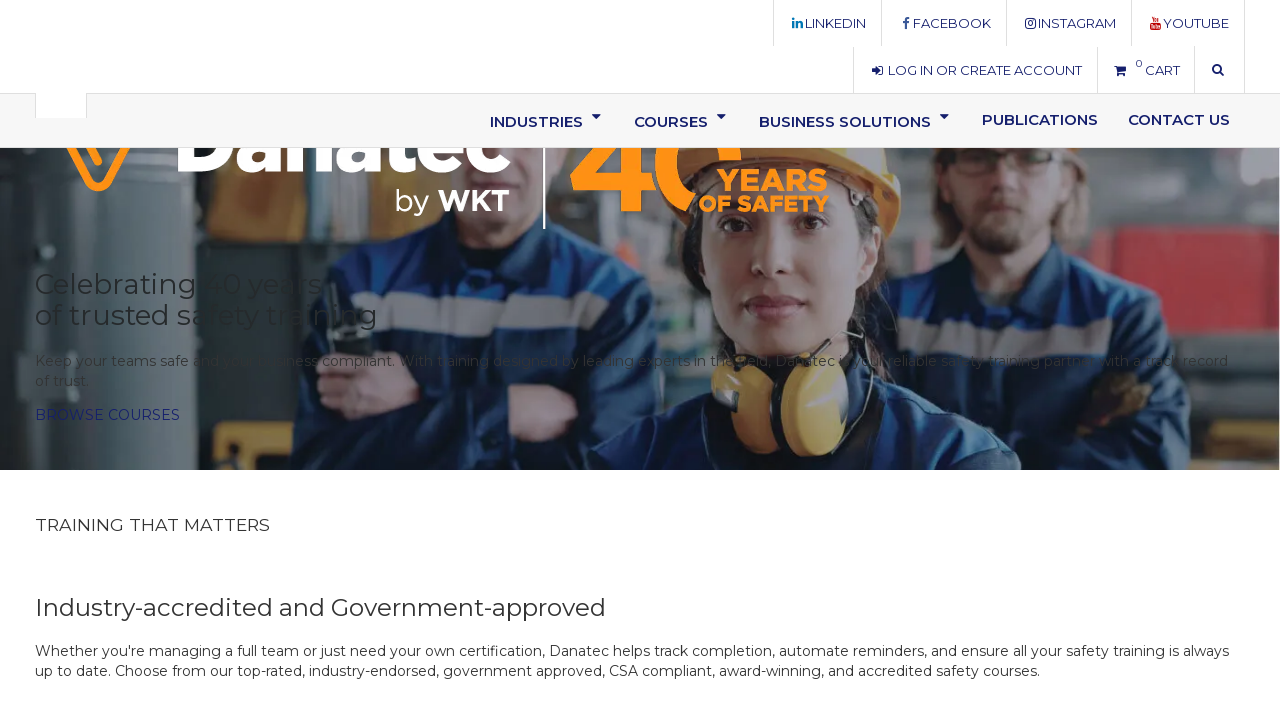

--- FILE ---
content_type: text/html; charset=utf-8
request_url: https://danatec.com/
body_size: 19353
content:
<!DOCTYPE html>
<html lang='en'>
<head>
<link rel="prefetch" href="https://cdn.files.rapidlms.com/view/57/f0/4c/9d/e0/e1/7d/80/d0/53/86/ae/53/34/c2/65/original/homepage-hero-image.png">

  <script type="text/javascript">
  /*! js-cookie v3.0.1 | MIT */
    (function (global, factory) {
      typeof exports === "object" && typeof module !== "undefined" ?
        (module.exports = factory()) :
        typeof define === "function" && define.amd ?
          define(factory) :
          ((global = global || self),
            (function () {
              var current = global.Cookies;
              var exports = (global.Cookies = factory());
              exports.noConflict = function () {
                global.Cookies = current;
                return exports;
              };
            })());
  })(this, function () {
      "use strict";
    /* eslint-disable no-var */
    function assign(target) {
      for (var i = 1; i < arguments.length; i++) {
        var source = arguments[i];
    for (var key in source) {
      target[key] = source[key];
        }
      }
    return target;
    }
    /* eslint-enable no-var */
    /* eslint-disable no-var */
    var defaultConverter = {
      read: function (value) {
        if (value[0] === '"') {
      value = value.slice(1, -1);
        }
    return value.replace(/(%[\dA-F]{2})+/gi, decodeURIComponent);
      },
    write: function (value) {
        return encodeURIComponent(value).replace(
    /%(2[346BF]|3[AC-F]|40|5[BDE]|60|7[BCD])/g,
    decodeURIComponent
    );
      },
    };
    /* eslint-enable no-var */
    /* eslint-disable no-var */
    function init(converter, defaultAttributes) {
      function set(key, value, attributes) {
        if (typeof document === "undefined") {
          return;
        }
        attributes = assign({}, defaultAttributes, attributes);
        if (typeof attributes.expires === "number") {
          attributes.expires = new Date(
            Date.now() + attributes.expires * 864e5
          );
        }
        if (attributes.expires) {
          attributes.expires = attributes.expires.toUTCString();
        }
        key = encodeURIComponent(key)
          .replace(/%(2[346B]|5E|60|7C)/g, decodeURIComponent)
          .replace(/[()]/g, escape);
        var stringifiedAttributes = "";
        for (var attributeName in attributes) {
          if (!attributes[attributeName]) {
            continue;
          }
          stringifiedAttributes += "; " + attributeName;
          if (attributes[attributeName] === true) {
            continue;
          }
          // Considers RFC 6265 section 5.2:
          // ...
          // 3.  If the remaining unparsed-attributes contains a %x3B (";")
          //     character:
          // Consume the characters of the unparsed-attributes up to,
          // not including, the first %x3B (";") character.
          // ...
          stringifiedAttributes +=
            "=" + attributes[attributeName].split(";")[0];
        }
        return (document.cookie =
          key + "=" + converter.write(value, key) + stringifiedAttributes);
      }

      function get(key) {
        if (typeof document === "undefined" || (arguments.length && !key)) {
          return;
        }
    // To prevent the for loop in the first place assign an empty array
    // in case there are no cookies at all.
    var cookies = document.cookie ? document.cookie.split("; ") : [];
    var jar = { };
    for (var i = 0; i < cookies.length; i++) {
          var parts = cookies[i].split("=");
    var value = parts.slice(1).join("=");
    try {
            var foundKey = decodeURIComponent(parts[0]);
    jar[foundKey] = converter.read(value, foundKey);
    if (key === foundKey) {
              break;
            }
          } catch (e) { }
        }
    return key ? jar[key] : jar;
      }
    return Object.create({
      set: set,
    get: get,
    remove: function (key, attributes) {
      set(
        key,
        "",
        assign({}, attributes, {
          expires: -1,
        })
      );
        },
    withAttributes: function (attributes) {
          return init(
    this.converter,
    assign({ }, this.attributes, attributes)
    );
        },
    withConverter: function (converter) {
          return init(assign({ }, this.converter, converter), this.attributes);
        },
      }, {
      attributes: {
      value: Object.freeze(defaultAttributes)
        },
    converter: {
      value: Object.freeze(converter)
        },
      });
    }
    var api = init(defaultConverter, {
      path: "/"
    });
    /* eslint-enable no-var */
    return api;
  });
  </script>

  <script>
    document.addEventListener('DOMContentLoaded', function() {
      const product_ids = [8617, 8616, 8615, 8614, 8613];
      product_ids.forEach(product_id => {
        const p = document.querySelector(`.container[product-id="${product_id}"] .product-features-container`);
        
        if (p) {
          const xpath = './/strong[text()="Certification:"]/following-sibling::span';
          const span = document.evaluate(xpath, p, null, XPathResult.FIRST_ORDERED_NODE_TYPE, null).singleNodeValue;
          if (span) {
            span.textContent = "Yes";
          }
        }
      });
    });
  </script>


  <script>
    document.addEventListener('DOMContentLoaded', function() {
      const toggleButton = document.getElementById('toggleButton');
      const section = document.getElementById('set-up-account');

      if (toggleButton) {
        toggleButton.addEventListener('click', function() {
          if (section.classList.contains('hidden')) {
            section.classList.remove('hidden');
            toggleButton.textContent = 'Set Up Account'; 
          } else {
            section.classList.add('hidden');
            toggleButton.textContent = 'Set Up Account'; 
          }
        });
      }
    });
  </script>


  <script>
    document.addEventListener("DOMContentLoaded", function() {
      const viewMoreButton = document.getElementById('view-more');

      if (!viewMoreButton) {
        return;
      }

      viewMoreButton.addEventListener('click', function() {
          const hiddenWidgets = document.querySelectorAll('#widget-39756, #widget-39759, #widget-39760, #widget-39762, #widget-39779, #widget-39780, #widget-39781, #widget-39782, #widget-39783');

        // Check if hidden widgets are currently hidden
        if (hiddenWidgets[0].style.display === 'none') {
          // Show hidden widgets
          hiddenWidgets.forEach(widget => {
            widget.style.display = 'block'; // Show the hidden widgets
          });
          this.textContent = 'View Less Modules'; 
        } else {
          // Hide widgets again
          hiddenWidgets.forEach(widget => {
            widget.style.display = 'none'; // Hide the widgets
          });
          this.textContent = 'View More Modules'; 
        }
      });
    });
  </script>




<script>
  window.dataLayer = window.dataLayer || [];
  function gtag(){dataLayer.push(arguments);}
  gtag('consent', 'default', {
    ad_storage: 'denied',
    ad_user_data: 'denied',
    ad_personalization: 'denied',
    analytics_storage: 'denied',
    wait_for_update: 500
  });
</script>

<!-- Google Tag Manager -->
<script data-cookie-consent="tracking">
//<![CDATA[

  (function(w,d,s,l,i){w[l]=w[l]||[];w[l].push({'gtm.start':
  new Date().getTime(),event:'gtm.js'});var f=d.getElementsByTagName(s)[0],
  j=d.createElement(s),dl=l!='dataLayer'?'&l='+l:'';j.async=true;j.src=
  'https://www.googletagmanager.com/gtm.js?id='+i+dl;f.parentNode.insertBefore(j,f);
  })(window,document,'script','dataLayer',"GTM-KWQKRDC");

//]]>
</script><script data-cookie-consent="tracking">
//<![CDATA[

  (function(w,d,s,l,i){w[l]=w[l]||[];w[l].push({'gtm.start':
  new Date().getTime(),event:'gtm.js'});var f=d.getElementsByTagName(s)[0],
  j=d.createElement(s),dl=l!='dataLayer'?'&l='+l:'';j.async=true;j.src=
  'https://www.googletagmanager.com/gtm.js?id='+i+dl;f.parentNode.insertBefore(j,f);
  })(window,document,'script','dataLayer',"GTM-T6ZT69J");

//]]>
</script><!-- End Google Tag Manager -->

<meta content='false' name='turbo-prefetch'>
<meta content='width=device-width, initial-scale=1, user-scalable=0' name='viewport'>
<meta name="csrf-param" content="authenticity_token" />
<meta name="csrf-token" content="d4ag7CO_4tn9sbGu3KeI30-92DeehhK4EX_1uYBKtktnspzqBa45tbTiGtJhxZXXn3p3bMk3_FoOfyRUBB13-A" />
<link rel="icon" type="image/png" href="https://cdn.files.rapidlms.com/view/34/8b/06/94/e3/98/aa/1f/e0/90/77/54/20/2b/37/7e/48x48%3E/danatec-icon.png" />
<link rel="stylesheet" href="https://use.fontawesome.com/24446adcb4.css" data-turbo-track="reload" media="print" reloadable="true" onload="this.media=&quot;all&quot;" />
<link rel="stylesheet" href="https://cdn.assets.rapidlms.com/assets/page-33dff107a7e174b6d846dae42c56b2d0ad925bfee30352e1e51211c6c505fba4.css" media="all" data-turbo-track="reload" />
<link rel="stylesheet" href="https://cdn.assets.rapidlms.com/assets/print-d26fc5b694f558fe50bd54f40f69fc1d9e336578ee734568878ed8d6ff47372c.css" media="print" data-turbo-track="reload" />
<link crossorigin='true' href='https://cdn.assets.rapidlms.com' rel='preconnect'>
<link crossorigin='true' href='https://fonts.gstatic.com' rel='preconnect'>
<link as='style' crossorigin='true' href='https://fonts.googleapis.com/css?family=Montserrat:400,500,600,700&amp;display=swap' rel='preload'>
<link rel="stylesheet" href="https://fonts.googleapis.com/css?family=Montserrat:400,500,600,700&amp;display=swap" media="print" reloadable="true" data-turbo-track="reload" onload="this.media=&quot;all&quot;" />
<noscript><link rel="stylesheet" href="https://fonts.googleapis.com/css?family=Montserrat:400,500,600,700&amp;display=swap" media="all" reloadable="true" data-turbo-track="reload" /></noscript>
<style>
  body, button, input, select, textarea {
    font-family: "Montserrat", "Helvetica Neue", "Helvetica", "Arial", sans-serif !important;
  }
  
  html, body {
    color: #333333;
    background: #ffffff;
  }
</style>
<link rel="stylesheet" href="https://danatec.com/stylesheets/4455.css" media="all" reloadable="true" data-turbo-track="reload" />


<script src="https://cdn.assets.rapidlms.com/assets/translations-4d21093ad8620654c8675871f5328dc3f40c52dcee83825f9ff81c1d5169a0b7.js"></script>
<script>
//<![CDATA[
I18n.defaultLocale = "en";
I18n.locale = "en";
I18n.availableLocales = ["en", "fr"];

//]]>
</script>
<script src="https://cdn.assets.rapidlms.com/assets/page_libs-df16f053f411e7deb073b49360009738cae8b74d758151cc74a4feba7f2304d6.js" data-cookie-consent="strictly-necessary"></script>
<script src="https://cdn.assets.rapidlms.com/assets/im_shim-78747a1a12292f4398f61bd8676e6fb9c3378391bc69d8f2ed99f9b1e4c47216.js" data-cookie-consent="strictly-necessary"></script>
<script type="importmap" data-turbo-track="reload">{
  "imports": {
    "@rails/request.js": "https://cdn.assets.rapidlms.com/assets/requestjs-f4db743b11e85f0d95f9a73cbb6ce07237e2931f1665a6dcdf47cee283585a1d.js",
    "im_application": "https://cdn.assets.rapidlms.com/assets/im_application-aa8a4186ed6ff96df268cc47bba7aa6ced9c44c8c08e96000d92f6e24d49f5f9.js",
    "@hotwired/turbo-rails": "https://cdn.assets.rapidlms.com/assets/turbo.min-1c5d37dc967a5ac3f57e36c5bbccd3dc18f1ef11979bffae6df49df81a22e028.js",
    "@hotwired/stimulus": "https://cdn.assets.rapidlms.com/assets/stimulus.min-82f7652546142dedcdd354a18da2c76e197d89bafe0933c53776f9437b4d059a.js",
    "@hotwired/stimulus-loading": "https://cdn.assets.rapidlms.com/assets/stimulus-loading-20ebdf38cce062e238c1c6ce4a356f2ea496737916c42413b11f508c2dbced66.js",
    "slick-carousel": "https://cdn.assets.rapidlms.com/assets/slick-carousel-8e9459f51b6f31a90aa4f95d08781f98888daf193d41b07a79dca7a4e359c514.js",
    "wow.js": "https://cdn.assets.rapidlms.com/assets/wow.js-ece0354fea6fac0a38e761f28e11c9bd7c8348f49744725f2b53686b2a415607.js",
    "zxcvbn": "https://cdn.assets.rapidlms.com/assets/zxcvbn-67691993be4a4ddf021d738dde63dd215ff3701170208db0cb97876ddf72be25.js",
    "@rails/actioncable": "https://cdn.assets.rapidlms.com/assets/@rails--actioncable-5f2270a018001671f4f34f423851ef1150e424aa4198e2c84f6da89111333c7f.js",
    "underscore": "https://cdn.assets.rapidlms.com/assets/underscore/underscore-esm-68c545bbed8e74740db164435ea228ebb43662c34e94b97ca6a24c40483e770c.js",
    "controllers/ace_controller": "https://cdn.assets.rapidlms.com/assets/controllers/ace_controller-57105fcc3c0801dd9d0ca1d6b25eed4fe6dce6c5acdfd0efa2cb0342e14bf715.js",
    "controllers/add_to_cart_controller": "https://cdn.assets.rapidlms.com/assets/controllers/add_to_cart_controller-3ab7dec90d87506cb53abc7a27c853310597b5aa536ab1b479f7416d03671a7c.js",
    "controllers/address_controller": "https://cdn.assets.rapidlms.com/assets/controllers/address_controller-4cafb76112575f4faf3e43e12964187f56d4401cb72a76a3f514fed6ceca69dc.js",
    "controllers/admin/autocomplete_controller": "https://cdn.assets.rapidlms.com/assets/controllers/admin/autocomplete_controller-9f47c10d233302af63ec7d3d3603178293e1631514c1484f9a48d37d02c6b947.js",
    "controllers/application": "https://cdn.assets.rapidlms.com/assets/controllers/application-7053e605fe0bf7bcec405a97237a075accbc231295412d0c41f95b23a7999af0.js",
    "controllers/attache_controller": "https://cdn.assets.rapidlms.com/assets/controllers/attache_controller-bc6129b293236e8877c99a04bba8fa01190b920b815ba3f1fcc53a657ff78aaf.js",
    "controllers/broadcast_event_controller": "https://cdn.assets.rapidlms.com/assets/controllers/broadcast_event_controller-6aad3eb02be9ef9b75528cd040cfbd51db0b58e583654a699a3dd52a3005cc33.js",
    "controllers/call_to_action_controller": "https://cdn.assets.rapidlms.com/assets/controllers/call_to_action_controller-86ba87abbd0664fa08ff433934875e13115dcdcb63d1850a8d92c596ee11abf6.js",
    "controllers/catalog_controller": "https://cdn.assets.rapidlms.com/assets/controllers/catalog_controller-b2c069287f7a4088a3b4eeb1a7651a1d23a7e3ea810785db0dca75e72166a0fe.js",
    "controllers/checkbox_toggle_controller": "https://cdn.assets.rapidlms.com/assets/controllers/checkbox_toggle_controller-dba071fff8147183344bb79c1c9f953286eee0c2d7f1590ee181f62dcd21928d.js",
    "controllers/checkout_controller": "https://cdn.assets.rapidlms.com/assets/controllers/checkout_controller-5b5d1f150d2d79524caf4ed627dc2aa3183789cb9b514946f668c8b3f9145648.js",
    "controllers/color_picker_controller": "https://cdn.assets.rapidlms.com/assets/controllers/color_picker_controller-26c6684c35aba963de96ae5836ad457fd6383dbbe05776d339113871f151ddd2.js",
    "controllers/conditional_content_show_controller": "https://cdn.assets.rapidlms.com/assets/controllers/conditional_content_show_controller-eb86a7d30d25c78a3b3d5a793334293911489c80d6ac0bc4f6c00724da23abc8.js",
    "controllers/contact_form_controller": "https://cdn.assets.rapidlms.com/assets/controllers/contact_form_controller-491f39edf32362ecbdd5937aacb70c2c7326dc8370207b9bc68c63d9f5599292.js",
    "controllers/container_toggle_controller": "https://cdn.assets.rapidlms.com/assets/controllers/container_toggle_controller-72d07c5de9efd84224e7cc8fe382221b4ca44051c2921cdd28a3c68b1e5e212a.js",
    "controllers/content_toggle_controller": "https://cdn.assets.rapidlms.com/assets/controllers/content_toggle_controller-ec302e50c9b10d6d23551cb19ec7b3816e9f13199dc12f204612097fd2a619ef.js",
    "controllers/cookie_consent_controller": "https://cdn.assets.rapidlms.com/assets/controllers/cookie_consent_controller-37e5826a073bd3aae61b15265702480d06e7d1268b1548bb2624a08ed941d498.js",
    "controllers/coordinate_user_controller": "https://cdn.assets.rapidlms.com/assets/controllers/coordinate_user_controller-2955d5f8c5522b97615bdde5e918bc4561a43eb920e467cabff5024eef5b5657.js",
    "controllers/coordinate_user_migration_controller": "https://cdn.assets.rapidlms.com/assets/controllers/coordinate_user_migration_controller-3fdc325edd75cb394d77ffe78a821f9cb9cc46cc4212e080e6db9ff191c24c2f.js",
    "controllers/dismiss_controller": "https://cdn.assets.rapidlms.com/assets/controllers/dismiss_controller-ff1a86d214955d193337e91a12114281c78c6db213e5afb3d6d371dfa5cad253.js",
    "controllers/dual_range_slider_controller": "https://cdn.assets.rapidlms.com/assets/controllers/dual_range_slider_controller-36b7700a4b62aee1338b0f3bf20d340785df6748c42f89d1de7f9aab79de695a.js",
    "controllers/fa_select_controller": "https://cdn.assets.rapidlms.com/assets/controllers/fa_select_controller-4e7f51c4700107880bc604b9e5c3344a9370d7f151708d111dd2d81c5eaec985.js",
    "controllers/form_validation_controller": "https://cdn.assets.rapidlms.com/assets/controllers/form_validation_controller-3f538d03d1b6d1f58ac9e36cb731b4f22c9586431b8f979c45ce25c433c5191e.js",
    "controllers/ga_controller": "https://cdn.assets.rapidlms.com/assets/controllers/ga_controller-17fd93a7cb7df4ad90a62f8fe73a00fc4bd1a228a407bae509a45960b76145ca.js",
    "controllers/image_slides_controller": "https://cdn.assets.rapidlms.com/assets/controllers/image_slides_controller-3dcfe1146fe8257ab5e5efdb3292c1089a7432a6fba1cbce6faa24995de48119.js",
    "controllers": "https://cdn.assets.rapidlms.com/assets/controllers/index-029224d129cd1066e14bada3512553d2df176e613b43f7fcdfdd9a1c68c853dc.js",
    "controllers/lv_system_check_controller": "https://cdn.assets.rapidlms.com/assets/controllers/lv_system_check_controller-f5978abee4d2c89e4f01b299da0a44c1b001c9903c951f58774f67b7e118ac4a.js",
    "controllers/menu_toggle_controller": "https://cdn.assets.rapidlms.com/assets/controllers/menu_toggle_controller-7227f66875221b8908d5dea129b62f904e215132cf070f0466d929c880a30592.js",
    "controllers/mfa_resend_controller": "https://cdn.assets.rapidlms.com/assets/controllers/mfa_resend_controller-8776a920f4d839c77c6c221ef6a304a4e9fc2bb08e6004e76303583b18738d40.js",
    "controllers/multi_select_controller": "https://cdn.assets.rapidlms.com/assets/controllers/multi_select_controller-a90fa04ae9906e159b6a5d9a78abb84e55451dcb28f9fe25be86e518de09461f.js",
    "controllers/no_scroll_controller": "https://cdn.assets.rapidlms.com/assets/controllers/no_scroll_controller-44d26b204eca01f5373112779a95a3f2c973ef9519116a2b9eeb891eb6d2eb67.js",
    "controllers/overlay_controller": "https://cdn.assets.rapidlms.com/assets/controllers/overlay_controller-095056295e06800e8d14d8932eec60b39517930966de3efbd72605788e068182.js",
    "controllers/page_editor_controller": "https://cdn.assets.rapidlms.com/assets/controllers/page_editor_controller-47e523a7fcc9af94e69d64f84f5c0639ae328b00bab9e1da0d0e33342e4cd0d0.js",
    "controllers/page_preview_controller": "https://cdn.assets.rapidlms.com/assets/controllers/page_preview_controller-a89accfb3d6ceb80b6197dce16079a3332533b931ffb8fe9a0d98784c1bc75a0.js",
    "controllers/password_complexity_controller": "https://cdn.assets.rapidlms.com/assets/controllers/password_complexity_controller-d8d98a636ec686380be5d1355478a3a9f5c31293f83ff3df4e4d8e6a04b0301a.js",
    "controllers/pricing_table_controller": "https://cdn.assets.rapidlms.com/assets/controllers/pricing_table_controller-ee0342c686d392085655ab784cf0d180b5cfa42476186f8ca153db81e9e8125a.js",
    "controllers/print_controller": "https://cdn.assets.rapidlms.com/assets/controllers/print_controller-b47e11563032a5009251ee4903163e98e7d83c2078edb26f70d19a709dad74c2.js",
    "controllers/product_catalog_controller": "https://cdn.assets.rapidlms.com/assets/controllers/product_catalog_controller-39426072b3c9d9bacf7d2ca129a12685665aa7f5d32f420bf146237c3b3863c2.js",
    "controllers/product_rating_controller": "https://cdn.assets.rapidlms.com/assets/controllers/product_rating_controller-4c8f9028d7ae4b9e3c0b17e48e37faa3d7ee400c9fde2a51180fde7db3ddfc10.js",
    "controllers/rapid_events_controller": "https://cdn.assets.rapidlms.com/assets/controllers/rapid_events_controller-910ae070aa69cf1600d40a5e66f55d79e939bc39ff0fe9db5ef39c06a9e2777e.js",
    "controllers/redactor_controller": "https://cdn.assets.rapidlms.com/assets/controllers/redactor_controller-d201cd01d33a328510beede3704f145f61af44da43ce54bdfa3ca870b2ce887e.js",
    "controllers/reveal_password_controller": "https://cdn.assets.rapidlms.com/assets/controllers/reveal_password_controller-157127fc71c104fba1165052e7df26c9bb621dff791625be9d1bdf674a3450ba.js",
    "controllers/show_all_controller": "https://cdn.assets.rapidlms.com/assets/controllers/show_all_controller-ada0f781a691208c6c3c7f804ee56637e3d030a012f8eb0b67acf603a13aba2a.js",
    "controllers/site_nav_controller": "https://cdn.assets.rapidlms.com/assets/controllers/site_nav_controller-1cdbfa4863e0ee84a1f7bcf9156726abc6c9fdd4574cfd802661caf2d5cb71c1.js",
    "controllers/site_search_controller": "https://cdn.assets.rapidlms.com/assets/controllers/site_search_controller-2bce7acc1a6a1134e8daadd8d5233130e5fd5c187abc179f4012ced24a161d7a.js",
    "controllers/slick_controller": "https://cdn.assets.rapidlms.com/assets/controllers/slick_controller-1447afd05b13aab9e538d9bf0b95af13673ab35c79435613f0f0f12515ab4d70.js",
    "controllers/slider_controller": "https://cdn.assets.rapidlms.com/assets/controllers/slider_controller-4f2c9d4c37f3c292d0f77b9fa51b21ca0fda97f296ed80a5dbcab58f98bd4f8f.js",
    "controllers/stripe_subscription_controller": "https://cdn.assets.rapidlms.com/assets/controllers/stripe_subscription_controller-d71a88ee63ae2040cae6bc805a711fce5a344e1bfb74ff575a81c21160726195.js",
    "controllers/submit_form_controller": "https://cdn.assets.rapidlms.com/assets/controllers/submit_form_controller-aa29457ebad0b677a8b59e9891fc3d332a5466ef09aa79471f1ee1d4369cc58e.js",
    "controllers/testimonials_controller": "https://cdn.assets.rapidlms.com/assets/controllers/testimonials_controller-734e6fbf38e8de93e74947437c360e35bd0909823720eb4dad213da850e9f4d1.js",
    "controllers/tooltip_controller": "https://cdn.assets.rapidlms.com/assets/controllers/tooltip_controller-0ba083a718f8e8076396d41fa495b37ed1c1625d9e4139dce83332506081a446.js",
    "channels/consumer": "https://cdn.assets.rapidlms.com/assets/channels/consumer-1f32b1fa3d579d7ca3e5b517b397f4984d9e9803744fe8ab7b2a5c27e6427ccc.js"
  }
}</script>
<link rel="modulepreload" href="https://cdn.assets.rapidlms.com/assets/im_application-aa8a4186ed6ff96df268cc47bba7aa6ced9c44c8c08e96000d92f6e24d49f5f9.js">
<link rel="modulepreload" href="https://cdn.assets.rapidlms.com/assets/turbo.min-1c5d37dc967a5ac3f57e36c5bbccd3dc18f1ef11979bffae6df49df81a22e028.js">
<link rel="modulepreload" href="https://cdn.assets.rapidlms.com/assets/stimulus.min-82f7652546142dedcdd354a18da2c76e197d89bafe0933c53776f9437b4d059a.js">
<link rel="modulepreload" href="https://cdn.assets.rapidlms.com/assets/stimulus-loading-20ebdf38cce062e238c1c6ce4a356f2ea496737916c42413b11f508c2dbced66.js">
<link rel="modulepreload" href="https://cdn.assets.rapidlms.com/assets/slick-carousel-8e9459f51b6f31a90aa4f95d08781f98888daf193d41b07a79dca7a4e359c514.js">
<link rel="modulepreload" href="https://cdn.assets.rapidlms.com/assets/wow.js-ece0354fea6fac0a38e761f28e11c9bd7c8348f49744725f2b53686b2a415607.js">
<script type="module">import "im_application"</script>

<link rel="canonical" href="https://danatec.com/">
<meta name="google-site-verification" content="1dlJOI85rv-Ouyim9d7aO_gY_pQA2hx9n1iSa7CXOII" />
<meta content='Home | Danatec.com' property='og:title'>
<meta content='website' property='og:type'>
<meta content='https://danatec.com/' property='og:url'>
<meta content='Danatec.com' property='og:site_name'>
<meta content='https://cdn.files.rapidlms.com/view/16/6e/ae/e1/91/1b/c7/c8/c8/e0/c6/e5/af/32/72/4d/original/danatec_preview_link_logojpg.jpg' property='og:image'>
<meta content='Ensure workplace safety and compliance with Danatec&#39;s expert-designed training. Providing Safety training for over 40 years.' name='description' property='og:description'>

<title>Home | Danatec.com</title>


</head>
<body class='country-us' data-action='keydown.esc@document-&gt;overlay#close' data-controller='rapid-events ga overlay ' data-ga-debug-value='false' data-page-preview-page-gid-value='Z2lkOi8vZmVuaXgvUGFnZS80NDU1' data-page-preview-theme-gid-value='Z2lkOi8vZmVuaXgvVGhlbWUvNzcy' id='page_4455'>
<!-- Google Tag Manager (noscript) -->
<noscript><iframe src="https://www.googletagmanager.com/ns.html?id=GTM-KWQKRDC"
  height="0" width="0" style="display:none;visibility:hidden"></iframe></noscript>
<noscript><iframe src="https://www.googletagmanager.com/ns.html?id=GTM-T6ZT69J"
  height="0" width="0" style="display:none;visibility:hidden"></iframe></noscript>
<!-- End Google Tag Manager (noscript) -->

<div class='container'>
<header class='page-header' data-controller='site-nav'>
<nav class='global-nav'>
<ul>
<li class='sign-in'>
<a href="/users/sign_in"><i aria-hidden="true" class="fa fa-sign-in"></i>
<span>Log In or Create Account</span>
</a></li>
<li class='review-cart'>
<turbo-frame class="cart_header" id="cart_header"><details class='shopping-cart'>
<summary>
<turbo-frame class="cart_count" id="cart_count"><div class='toggle-review'>
<i aria-hidden="true" class="fa fa-shopping-cart"></i>
<sup>0</sup>
<span>Cart</span>
</div>
</turbo-frame>
</summary>
<div class='review-items'>
<div class='cart-wrap'>
<turbo-frame class="cart_items" id="cart_items"><table class='shopping-cart'>
<thead>
<tr>
<th>Item</th>
<th>Price</th>
<th>QTY</th>
<th>Total</th>
<th></th>
</tr>
</thead>
<tbody>

</tbody>
</table>
</turbo-frame>
</div>
<turbo-frame class="cart-totals" id="cart_totals"><div class='cart-subtotal'><div>Subtotal:</div><div>$0.00 CAD</div></div>
<div class='cart-total'><div>Total:</div><div>$0.00 CAD</div></div>
</turbo-frame>
<div class='review-actions'>
<a class="button proceed-to-checkout" target="_top" href="/orders/new"><span>Checkout</span>
<i aria-hidden="true" class="fa fa-chevron-right"></i>
</a></div>
</div>
</details>
</turbo-frame>
</li>
<li class='product-search' data-controller='site-search'>
<a class='toggle-search' data-action='click-&gt;site-search#toggle'>
<i aria-hidden="true" class="fa fa-search"></i>
<form class="search-form" action="/search" accept-charset="UTF-8" method="get"><input type="text" name="q" id="q" class="search-input" placeholder="Search" data-site-search-target="input" />
</form></a>
</li>
</ul>
</nav>
<nav class='site-nav' data-site-nav-target='menu'>
<div class='center-wrap'>
<div class='logo'>
<a href="/"><img src="https://cdn.files.rapidlms.com/view/b7/9c/aa/a1/b9/90/45/1c/77/c8/86/8a/31/26/05/a9/240x75%3E/Danatec_Logo_Two-Colour_RGB.svg" loading="lazy" />
</a></div>
<a class='menu-toggle is-closed' data-controller='menu-toggle'>
<span></span>
</a>
<ul class='menu-stack menu-items'>
<li class=''>
<a class="menu-item" href="/industries"><span class='bold'>Industries</span>
<i aria-hidden="true" class="fa fa-caret-down"></i>
</a><ul class='menu-stack'>
<li class=''>
<a class="menu-item" href="/industries/construction-safety-training">Construction Site Safety Training &amp; Courses for Professionals | Danatec.com</a>
</li>
<li class=''>
<a class="menu-item" href="/industries/workplace-safety-training">Workplace Safety Training | Workplace Health &amp; Safety Courses</a>
</li>
<li class=''>
<a class="menu-item" href="/industries/energy-utilities-safety-training">Energy &amp; Utilities Training for Professionals and Teams</a>
</li>
<li class=''>
<a class="menu-item" href="/industries/manufacturing-safety-training">Manufacturing &amp; Warehousing Safety Training</a>
</li>
<li class=''>
<a class="menu-item" href="/industries/mining-safety-training">Mining &amp; Forestry Safety Training for Professionals and Teams</a>
</li>
<li class=''>
<a class="menu-item" href="/industries/oil-gas-safety-training">Oil &amp; Gas Safety Training for Professionals and Teams</a>
</li>
<li class=''>
<a class="menu-item" href="/industries/hospitality-safety-training">Safety Training for Retail, Hospitality &amp; Public Services Training for Professionals and Teams</a>
</li>
<li class=''>
<a class="menu-item" href="/industries/transportation-safety-training">Transportation &amp; Logistics Training</a>
</li>

</ul>
</li>
<li class=''>
<a class="menu-item" href="/courses"><span class='bold'>Courses</span>
<i aria-hidden="true" class="fa fa-caret-down"></i>
</a><ul class='menu-stack'>
<li class=''>
<a class="menu-item" href="https://danatec.com/courses">All Courses</a>
</li>
<li class=''>
<a class="menu-item" href="/courses/instructor-led-courses">Instructor Led Courses</a>
</li>
<li class=''>
<a class="menu-item" href="/courses/driver-safety-training">Driver Safety Training</a>
</li>
<li class=''>
<a class="menu-item" href="/courses/electrical-safety-courses">Electrical Safety Training</a>
</li>
<li class=''>
<a class="menu-item" href="/courses/fall-protection-courses">Fall Protection Training</a>
</li>
<li class=''>
<a class="menu-item" href="/courses/ground-disturbance-courses">Ground Disturbance Training</a>
</li>
<li class=''>
<a class="menu-item" href="/courses/joint-health-safety-committee-courses">Joint Health and Safety Committee (JHSC) Certification</a>
</li>
<li class=''>
<a class="menu-item" href="/courses/lifting-device-courses">Lifting Devices Training</a>
</li>
<li class=''>
<a class="menu-item" href="/courses/transportation-dangerous-goods-courses">Transportation of Dangerous Goods (TDG) Training</a>
</li>
<li class=''>
<a class="menu-item" href="/courses/whmis">WHMIS Training</a>
</li>

</ul>
</li>
<li class=''>
<a class="menu-item" href="/business-solutions"><span class='bold'>Business Solutions</span>
<i aria-hidden="true" class="fa fa-caret-down"></i>
</a><ul class='menu-stack'>
<li class=''>
<a class="menu-item" href="/business-solutions/train-your-team">Safety Training for Employees – Online &amp; Instructor-Led Programs</a>
</li>
<li class=''>
<a class="menu-item" href="/business-solutions/reseller-program">Reseller Program | Partner to Offer Trusted Safety Training</a>
</li>

</ul>
</li>
<li class=''>
<a class="menu-item" href="https://danatec.com/books-materials">Publications</a>
</li>
<li class=''>
<a class="menu-item" href="https://danatec.com/contact">Contact Us</a>
</li>

</ul>
</div>
</nav>

</header>

<main class='page-main' data-page-preview-target='sectionContainer'>
<turbo-frame id="flash_message"><div class='dynamic-flash'>
</div>
</turbo-frame>
<section class='widget-section' data-section-id='21169' data-wow-delay='0s' id='section_21169'>
<style class="inline-css" data-section-id="21169">#section_21169{color:inherit;background-color:inherit}#section_21169 img.section-background{filter:blur(0px)}#section_21169 .title h2{color:inherit}
</style>

<img class="section-background" alt="Danatec_40-years_hero" src="https://cdn.files.rapidlms.com/view/77/cc/c0/a3/7a/43/4d/39/ea/71/ed/cb/1c/c6/38/11/1600x800%3E/Danatec_40-years_hero.jpg" loading="lazy" />
<div class='widget-container'>
<div class='widget html' data-widget-id='43093' data-wow-delay='0s' id='widget-43093'>
<style class="inline-css" data-widget-id="43093"></style>
<div class='widget-elements'>
<div class="hero-header-new">
  <img src="https://cdn.files.rapidlms.com/view/b1/6c/72/df/bd/b8/c1/77/6c/8e/94/f5/a9/1b/71/5d/original/Danatec_40-years_logo.png"/>
  <h1>Celebrating 40 years<br>of trusted safety training</h1>
  <p>Keep your teams safe and your business compliant. With training designed by leading experts in the field, Danatec is your reliable safety training partner with a track record of trust.</p>
  <p class="cta">
    <a href="/courses" class="button-large primary">BROWSE COURSES</a>
  </p>
</div>
</div>

</div>

</div>
</section>
<section class='widget-section' data-section-id='21159' data-wow-delay='0s' id='section_21159'>
<style class="inline-css" data-section-id="21159">#section_21159{color:inherit;background-color:inherit}#section_21159 img.section-background{filter:blur(0px)}#section_21159 .title h2{color:inherit}
</style>


<div class='widget-container'>
<div class='widget text-block section-headers' data-widget-id='43069' data-wow-delay='0s' id='widget-43069'>
<style class="inline-css" data-widget-id="43069">#section_21159 #widget-43069{background-color:inherit}#section_21159 #widget-43069 .widget-elements{text-align:left;color:inherit}#section_21159 #widget-43069 .widget-elements .button{align-self:flex-start;color:#fff}
</style>
<div class='widget-elements'>

<h4>TRAINING THAT MATTERS</h4>
<h2>Industry-accredited and Government-approved</h2>
<p>Whether you're managing a full team or just need your own certification, Danatec helps track completion, automate reminders, and ensure all your safety training is always up to date. Choose from our top-rated, industry-endorsed, government approved, CSA compliant, award-winning, and accredited safety courses.</p>
</div>

</div>

</div>
</section>
<section class='widget-section' data-section-id='21160' data-wow-delay='0s' id='section_21160'>
<style class="inline-css" data-section-id="21160">#section_21160{color:inherit;background-color:inherit}#section_21160 img.section-background{filter:blur(0px)}#section_21160 .title h2{color:inherit}
</style>


<div class='widget-container'>
<div class='widget image gs' data-widget-id='43070' data-wow-delay='0s' id='widget-43070'>
<style class="inline-css" data-widget-id="43070">#section_21160 #widget-43070{background-color:inherit}#section_21160 #widget-43070 .button{left:45px;transform:translate3d(0, -50%, 0)}
</style>
<img class="" alt="GS+Accreditation+1" src="https://cdn.files.rapidlms.com/view/5c/ca/a5/28/e6/84/79/43/4c/f4/fa/65/c4/43/57/b3/1300x1300%3E/GS+Accreditation+1.svg" loading="lazy" />

</div>
<div class='widget image usp' data-widget-id='43071' data-wow-delay='0s' id='widget-43071'>
<style class="inline-css" data-widget-id="43071">#section_21160 #widget-43071{background-color:inherit}#section_21160 #widget-43071 .button{left:45px;transform:translate3d(0, -50%, 0)}
</style>
<img class="" alt="USP" src="https://cdn.files.rapidlms.com/view/9e/eb/33/ce/ad/26/aa/ef/aa/57/16/cc/03/9e/b1/22/1300x1300%3E/USP.svg" loading="lazy" />

</div>
<div class='widget image bccga' data-widget-id='43072' data-wow-delay='0s' id='widget-43072'>
<style class="inline-css" data-widget-id="43072">#section_21160 #widget-43072{background-color:inherit}#section_21160 #widget-43072 .button{left:45px;transform:translate3d(0, -50%, 0)}
</style>
<img class="" alt="bccga-logo-op" src="https://cdn.files.rapidlms.com/view/68/08/7b/d5/0b/cf/fe/21/3d/2f/26/6b/35/66/e3/00/1300x1300%3E/bccga-logo-op.svg" loading="lazy" />

</div>
<div class='widget image mcga' data-widget-id='43073' data-wow-delay='0s' id='widget-43073'>
<style class="inline-css" data-widget-id="43073">#section_21160 #widget-43073{background-color:inherit}#section_21160 #widget-43073 .button{left:45px;transform:translate3d(0, -50%, 0)}
</style>
<img class="" alt="mcga_logo" src="https://cdn.files.rapidlms.com/view/f7/cd/25/48/b1/b6/ad/5d/ad/66/91/af/28/d2/32/67/1300x1300%3E/mcga_logo.svg" loading="lazy" />

</div>
<div class='widget image rca' data-widget-id='43074' data-wow-delay='0s' id='widget-43074'>
<style class="inline-css" data-widget-id="43074">#section_21160 #widget-43074{background-color:inherit}#section_21160 #widget-43074 .button{left:45px;transform:translate3d(0, -50%, 0)}
</style>
<img class="" alt="readers-choice-awards-winner" src="https://cdn.files.rapidlms.com/view/f5/e3/fe/9c/39/73/a3/65/28/a5/a3/4b/52/60/6a/46/1300x1300%3E/readers-choice-awards-winner.svg" loading="lazy" />

</div>

</div>
</section>
<section class='widget-section' data-section-id='21161' data-wow-delay='0s' id='section_21161'>
<style class="inline-css" data-section-id="21161">#section_21161{color:inherit;background-color:hsl(215,27%,91%)}#section_21161 img.section-background{filter:blur(0px)}#section_21161 .title h2{color:inherit}
</style>


<div class='widget-container'>
<div class='widget text-block section-headers' data-widget-id='43075' data-wow-delay='0s' id='widget-43075'>
<style class="inline-css" data-widget-id="43075">#section_21161 #widget-43075{background-color:inherit}#section_21161 #widget-43075 .widget-elements{text-align:left;color:inherit}#section_21161 #widget-43075 .widget-elements .button{align-self:flex-start;color:#fff}
</style>
<div class='widget-elements'>

<h4>SOLUTIONS FOR EVERY NEED</h4>
<h2>From learning to earning:&nbsp;All-in-one safety solutions</h2>
</div>

</div>

</div>
</section>
<section class='widget-section' data-section-id='21162' data-wow-delay='0s' id='section_21162'>
<style class="inline-css" data-section-id="21162">#section_21162{color:inherit;background-color:hsl(215,27%,91%)}#section_21162 img.section-background{filter:blur(0px)}#section_21162 .title h2{color:inherit}
</style>


<div class='widget-container'>
<div class='widget text-block' data-widget-id='43076' data-wow-delay='0s' id='widget-43076'>
<style class="inline-css" data-widget-id="43076">#section_21162 #widget-43076{background-color:hsl(32,100%,54%)}#section_21162 #widget-43076 .widget-elements{text-align:left;color:hsl(211,60%,13%)}#section_21162 #widget-43076 .widget-elements .button{align-self:flex-start;color:#fff}
</style>
<div class='widget-elements'>

<h3>Online Safety Courses</h3>
<p>Access Canada's most comprehensive library of accredited online safety training. From hazard awareness and transportation safety to specialized industry programs, our self-paced courses are built by experts, easy to follow, and available anytime, anywhere.</p>
<p><a href="/courses">Browse by category →</a><br></p>
</div>

</div>
<div class='widget text-block' data-widget-id='43078' data-wow-delay='0s' id='widget-43078'>
<style class="inline-css" data-widget-id="43078">#section_21162 #widget-43078{background-color:hsl(211,60%,13%)}#section_21162 #widget-43078 .widget-elements{text-align:left;color:#fff}#section_21162 #widget-43078 .widget-elements .button{align-self:flex-start;color:#fff}
</style>
<div class='widget-elements'>

<h3>Safety Training for Industries</h3>
<p>We deliver government-compliant, sector-specific safety training tailored to Canada’s highest-risk industries. With over 40 years of experience across industrial, construction, oil & gas, and transportation sectors, we make it simple to get your team trained&mdash;and keep them safe.<br><br></p>
<p><a href="https://danatec.com/industries">Browse by industry →</a></p>
</div>

</div>
<div class='widget text-block' data-widget-id='43079' data-wow-delay='0s' id='widget-43079'>
<style class="inline-css" data-widget-id="43079">#section_21162 #widget-43079{background-color:hsl(211,60%,13%)}#section_21162 #widget-43079 .widget-elements{text-align:left;color:#fff}#section_21162 #widget-43079 .widget-elements .button{align-self:flex-start;color:#fff}
</style>
<div class='widget-elements'>

<h3>Instructor Led Training</h3>
<p>Prefer live learning? Our instructor-led training is delivered virtually or in person. It combines expert guidance, real-world scenarios, and interactive discussion to keep learners engaged and retention high.<br><br><br><br></p>
<p><a href="/instructor-led-courses">View calendar →</a><br></p>
</div>

</div>
<div class='widget text-block' data-widget-id='43080' data-wow-delay='0s' id='widget-43080'>
<style class="inline-css" data-widget-id="43080">#section_21162 #widget-43080{background-color:hsl(211,60%,13%)}#section_21162 #widget-43080 .widget-elements{text-align:left;color:#fff}#section_21162 #widget-43080 .widget-elements .button{align-self:flex-start;color:#fff}
</style>
<div class='widget-elements'>

<h3>Resell Safety Training</h3>
<p>Grow your business with Danatec’s award-winning training, fully branded as your own. Our white-label reseller program makes it easy to sell trusted courses online with a turnkey storefront, automated learner tracking, and instant certificate delivery.<br><br><br></p>
<p><a href="/reseller-program">Learn more →</a><br></p>
</div>

</div>

</div>
</section>
<section class='widget-section' data-section-id='21163' data-wow-delay='0s' id='section_21163'>
<style class="inline-css" data-section-id="21163">#section_21163{color:inherit;background-color:inherit}#section_21163 img.section-background{filter:blur(0px)}#section_21163 .title h2{color:inherit}
</style>


<div class='widget-container'>
<div class='widget text-block section-headers' data-widget-id='43081' data-wow-delay='0s' id='widget-43081'>
<style class="inline-css" data-widget-id="43081">#section_21163 #widget-43081{background-color:inherit}#section_21163 #widget-43081 .widget-elements{text-align:left;color:inherit}#section_21163 #widget-43081 .widget-elements .button{align-self:flex-start;color:#fff}
</style>
<div class='widget-elements'>

<h4>DELIVERING SAFETY TRAINING SINCE 1985</h4>
<h2>Trusted by thousands of companies nationwide</h2>
<p>With over 40 years of deep industry expertise, we are the leaders in safety training solutions. Danatec gives you access to hundreds of fully accredited, up-to-date safety courses to keep your team ahead of the learning curve and manage fast-changing liabilities and risk.</p>
</div>

</div>

</div>
</section>
<section class='widget-section' data-section-id='21164' data-wow-delay='0s' id='section_21164'>
<style class="inline-css" data-section-id="21164">#section_21164{color:inherit;background-color:inherit}#section_21164 img.section-background{filter:blur(0px)}#section_21164 .title h2{color:inherit}
</style>


<div class='widget-container'>
<div class='widget html' data-widget-id='43090' data-wow-delay='0s' id='widget-43090'>
<style class="inline-css" data-widget-id="43090"></style>
<div class='widget-elements'>
<div class="features">
    <ul class="checkmark">
      <li style="line-height:1.2em;">Always current, always compliant</li>
      <li style="line-height:1.2em;">Courses endorsed to industry standards</li>
      <li style="line-height:1.2em;">Online training accessible anywhere, any time</li>
    </ul>
</div>
</div>

</div>
<div class='widget image' data-widget-id='43092' data-wow-delay='0s' id='widget-43092'>
<style class="inline-css" data-widget-id="43092">#section_21164 #widget-43092{background-color:inherit}#section_21164 #widget-43092 .button{left:45px;transform:translate3d(0, -50%, 0)}
</style>
<img class="" alt="Danatec-client-logos" src="https://cdn.files.rapidlms.com/view/b6/3d/f9/5a/c9/de/36/53/99/bc/e1/7a/32/49/9a/99/1300x1300%3E/Danatec-client-logos.jpg" loading="lazy" />

</div>

</div>
</section>
<section class='widget-section' data-section-id='21165' data-wow-delay='0s' id='section_21165'>
<style class="inline-css" data-section-id="21165">#section_21165{color:inherit;background-color:hsl(32,41%,92%)}#section_21165 img.section-background{filter:blur(0px)}#section_21165 .title h2{color:inherit}
</style>


<div class='widget-container'>
<div class='widget text-block section-headers' data-widget-id='43082' data-wow-delay='0s' id='widget-43082'>
<style class="inline-css" data-widget-id="43082">#section_21165 #widget-43082{background-color:inherit}#section_21165 #widget-43082 .widget-elements{text-align:left;color:inherit}#section_21165 #widget-43082 .widget-elements .button{align-self:flex-start;color:#fff}
</style>
<div class='widget-elements'>

<h4>JUST LAUNCHED</h4>
<h2>Our newest courses. Your next advantage</h2>
</div>

</div>

</div>
</section>
<section class='widget-section' data-section-id='21166' data-wow-delay='0s' id='section_21166'>
<style class="inline-css" data-section-id="21166">#section_21166{color:inherit;background-color:hsl(32,41%,92%)}#section_21166 img.section-background{filter:blur(0px)}#section_21166 .title h2{color:inherit}
</style>


<div class='widget-container'>
<div class='widget text-block' data-widget-id='43083' data-wow-delay='0s' id='widget-43083'>
<style class="inline-css" data-widget-id="43083">#section_21166 #widget-43083{background-color:inherit}#section_21166 #widget-43083 .widget-elements{text-align:left;color:inherit}#section_21166 #widget-43083 .widget-elements .button{align-self:flex-start;color:#fff}
</style>
<div class='widget-elements'>
<a href="/courses/transportation-dangerous-goods-courses"><img alt="TDG-Specialist.png+1" src="https://cdn.files.rapidlms.com/view/2f/b9/8a/88/5e/cf/25/f8/ca/ee/45/7e/88/ff/b6/83/700x700%3E/TDG-Specialist.png+1.png" loading="lazy" /></a>

<p><strong>Our competency-based TDG training is now available online in Punjabi, French, or English.</strong></p>
<a class="button cta-button" href="/courses/transportation-dangerous-goods-courses">VIEW COURSES</a>
</div>

</div>
<div class='widget text-block' data-widget-id='43084' data-wow-delay='0s' id='widget-43084'>
<style class="inline-css" data-widget-id="43084">#section_21166 #widget-43084{background-color:inherit}#section_21166 #widget-43084 .widget-elements{text-align:left;color:inherit}#section_21166 #widget-43084 .widget-elements .button{align-self:flex-start;color:#fff}
</style>
<div class='widget-elements'>
<a href="/courses/joint-health-safety-committee-courses"><img alt="JHSC-RapidCourseImage.png+1" src="https://cdn.files.rapidlms.com/view/a8/08/06/0f/b3/19/23/9f/b8/61/98/3f/9a/b4/79/92/700x700%3E/JHSC-RapidCourseImage.png+1.png" loading="lazy" /></a>

<p><strong>Our new CPO-approved JHSC Part 1 Online Training makes meeting requirements easy and efficient to help ensure a safe workplace.</strong></p>
<a class="button cta-button" href="/courses/joint-health-safety-committee-courses">VIEW COURSES</a>
</div>

</div>
<div class='widget text-block' data-widget-id='43085' data-wow-delay='0s' id='widget-43085'>
<style class="inline-css" data-widget-id="43085">#section_21166 #widget-43085{background-color:inherit}#section_21166 #widget-43085 .widget-elements{text-align:left;color:inherit}#section_21166 #widget-43085 .widget-elements .button{align-self:flex-start;color:#fff}
</style>
<div class='widget-elements'>
<a href="/products/9678-buildforce-s-pipeline-construction-safety-training-pcst"><img alt="BuildForce_Pipeline-Construction-Safety-Training-PCST_LinkedIn-1200x628_no-logo+1" src="https://cdn.files.rapidlms.com/view/1d/2d/4f/f7/15/4c/ef/7b/31/e1/72/84/2f/eb/e9/88/700x700%3E/BuildForce_Pipeline-Construction-Safety-Training-PCST_LinkedIn-1200x628_no-logo+1.png" loading="lazy" /></a>

<p><strong>Danatec is proud to be an approved distributor of BuildForce Canada construction courses.</strong></p>
<a class="button cta-button" href="/products/9678-buildforce-s-pipeline-construction-safety-training-pcst">VIEW COURSE</a>
</div>

</div>

</div>
</section>
<section class='widget-section' data-section-id='21167' data-wow-delay='0s' id='section_21167'>
<style class="inline-css" data-section-id="21167">#section_21167{color:inherit;background-color:hsl(215,27%,91%)}#section_21167 img.section-background{filter:blur(0px)}#section_21167 .title h2{color:inherit}
</style>


<div class='widget-container'>
<div class='widget text-block section-headers' data-widget-id='43086' data-wow-delay='0s' id='widget-43086'>
<style class="inline-css" data-widget-id="43086">#section_21167 #widget-43086{background-color:inherit}#section_21167 #widget-43086 .widget-elements{text-align:left;color:inherit}#section_21167 #widget-43086 .widget-elements .button{align-self:flex-start;color:#fff}
</style>
<div class='widget-elements'>

<h4>TRUST IS EVERYTHING</h4>
<h2>Millions of satisfied (and safer!) Danatec learners, worldwide</h2>
</div>

</div>

</div>
</section>
<section class='widget-section' data-section-id='21954' data-wow-delay='0s' id='section_21954'>
<style class="inline-css" data-section-id="21954">#section_21954{color:inherit;background-color:hsl(215,27%,91%)}#section_21954 img.section-background{filter:blur(0px)}#section_21954 .title h2{color:inherit}
</style>


<div class='widget-container'>
<div class='widget html' data-widget-id='44508' data-wow-delay='0s' id='widget-44508'>
<style class="inline-css" data-widget-id="44508"></style>
<div class='widget-elements'>
<script src="https://widget.reviews.io/carousel-inline-iframeless/dist.js?_t=2026010517"></script>
<link rel="stylesheet" href="https://assets.reviews.io/css/widgets/carousel-widget.css?_t=2026010517">
<link rel="stylesheet" href="https://assets.reviews.io/iconfont/reviewsio-icons/style.css?_t=2026010517">
<div id="reviewsio-carousel-widget"></div>
<script>

new carouselInlineWidget('reviewsio-carousel-widget',{
      /*Your REVIEWS.io account ID:*/
      store: 'danatec-com',
      sku: '',
      lang: 'en',
      carousel_type: 'topHeader',
      styles_carousel: 'CarouselWidget--topHeader--withcards',

      /*Widget settings:*/
      options:{
        general:{
          /*What reviews should the widget display? Available options: company, product, third_party. You can choose one type or multiple separated by comma.*/
          review_type: 'company, product',
          /*Minimum number of reviews required for widget to be displayed*/
          min_reviews: '1',
          /*Maximum number of reviews to include in the carousel widget.*/
          max_reviews: '20',
          address_format: 'CITY, COUNTRY',
          /*Carousel auto-scrolling speed. 3000 = 3 seconds. If you want to disable auto-scroll, set this value to false.*/
          enable_auto_scroll: 10000,
          /*Enable pause button for auto-scrolling carousel. Only works when auto-scroll is enabled.*/
          enable_pause_button: true,
        },
        header:{
          /*Show overall rating stars*/
          enable_overall_stars: true,
          rating_decimal_places: 2,
        },
        reviews: {
          /*Show customer name*/
          enable_customer_name: true,
          /*Show customer location*/
          enable_customer_location: true,
          /*Show "verified review" badge*/
          enable_verified_badge: true,
          /*Show "verified subscriber" badge*/
          enable_subscriber_badge: true,
          /*Show "I recommend this product" badge (Only for product reviews)*/
          enable_recommends_badge: true,
          /*Show photos attached to reviews*/
          enable_photos: true,
          /*Show videos attached to reviews*/
          enable_videos: true,
          /*Show when review was written*/
          enable_review_date: true,
          /*Hide reviews written by the same customer (This may occur when customer reviews multiple products)*/
          disable_same_customer: true,
          /*Minimum star rating*/
          min_review_percent: 4,
          /*Show 3rd party review source*/
          third_party_source: true,
          /*Hide reviews without comments (still shows if review has a photo)*/
          hide_empty_reviews: true,
          /*Show product name*/
          enable_product_name: true,
          /*Show only reviews which have specific tags (multiple semicolon separated tags allowed i.e tag1;tag2)*/
          tags: "",
          /*Show branch, only one input*/
          branch: "",
          enable_branch_name: false,
        },
        popups: {
          /*Make review items clickable (When they are clicked, a popup appears with more information about a customer and review)*/
          enable_review_popups:  true,
          /*Show "was this review helpful" buttons*/
          enable_helpful_buttons: true,
          /*Show how many times review was upvoted as helpful*/
          enable_helpful_count: true,
          /*Show share buttons*/
          enable_share_buttons: true,
        },
    },
    translations: {
      verified_customer:  "Verified Customer",
    },
    styles:{
      /*Base font size is a reference size for all text elements. When base value gets changed, all TextHeading and TexBody elements get proportionally adjusted.*/
      '--base-font-size': '16px',
      '--base-maxwidth':'100%',

      /*Logo styles:*/
      '--reviewsio-logo-style':'var(--logo-normal)',

      /*Star styles:*/
      '--common-star-color':' #0E1311',
      '--common-star-disabled-color':' rgba(0,0,0,0.25)',
      '--medium-star-size':' 22px',
      '--small-star-size':'19px', /*Modal*/
      '--x-small-star-size':'16px',
      '--x-small-star-display':'inline-flex',

      /*Header styles:*/
      '--header-order':'1',
      '--header-width':'160px',
      '--header-bg-start-color':'transparent',
      '--header-bg-end-color':'transparent',
      '--header-gradient-direction':'135deg',
      '--header-padding':'0.5em',
      '--header-border-width':'0px',
      '--header-border-color':'rgba(0,0,0,0.1)',
      '--header-border-radius':'0px',
      '--header-shadow-size':'0px',
      '--header-shadow-color':'rgba(0, 0, 0, 0.1)',

      /*Header content styles:*/
      '--header-star-color':'inherit',
      '--header-disabled-star-color':'inherit',
      '--header-heading-text-color':'inherit',
      '--header-heading-font-size':'inherit',
      '--header-heading-font-weight':'inherit',
      '--header-heading-line-height':'inherit',
      '--header-heading-text-transform':'inherit',
      '--header-subheading-text-color':'inherit',
      '--header-subheading-font-size':'inherit',
      '--header-subheading-font-weight':'inherit',
      '--header-subheading-line-height':'inherit',
      '--header-subheading-text-transform':'inherit',

      /*Review item styles:*/
      '--item-maximum-columns':'5',/*Must be 3 or larger*/
      '--item-background-start-color':'#ffffff',
      '--item-background-end-color':'#ffffff',
      '--item-gradient-direction':'135deg',
      '--item-padding':'1.5em',
      '--item-border-width':'0px',
      '--item-border-color':'rgba(0,0,0,0.1)',
      '--item-border-radius':'0px',
      '--item-shadow-size':'10px',
      '--item-shadow-color':'rgba(0,0,0,0.05)',

      /*Heading styles:*/
      '--heading-text-color':' #0E1311',
      '--heading-text-font-weight':' 600',
      '--heading-text-font-family':' inherit',
      '--heading-text-line-height':' 1.4',
      '--heading-text-letter-spacing':'0',
      '--heading-text-transform':'none',

      /*Body text styles:*/
      '--body-text-color':' #0E1311',
      '--body-text-font-weight':'400',
      '--body-text-font-family':' inherit',
      '--body-text-line-height':' 1.4',
      '--body-text-letter-spacing':'0',
      '--body-text-transform':'none',

      /*Scroll button styles:*/
      '--scroll-button-icon-color':'#0E1311',
      '--scroll-button-icon-size':'24px',
      '--scroll-button-bg-color':'transparent',

      '--scroll-button-border-width':'0px',
      '--scroll-button-border-color':'rgba(0,0,0,0.1)',

      '--scroll-button-border-radius':'60px',
      '--scroll-button-shadow-size':'0px',
      '--scroll-button-shadow-color':'rgba(0,0,0,0.1)',
      '--scroll-button-horizontal-position':'0px',
      '--scroll-button-vertical-position':'0px',

      /*Badge styles:*/
      '--badge-icon-color':'#0E1311',
      '--badge-icon-font-size':'15px',
      '--badge-text-color':'#0E1311',
      '--badge-text-font-size':'inherit',
      '--badge-text-letter-spacing':'inherit',
      '--badge-text-transform':'inherit',

      /*Author styles:*/
      '--author-font-size':'inherit',
      '--author-font-weight':'inherit',
      '--author-text-transform':'inherit',

      /*Product photo or review photo styles:*/
      '--photo-video-thumbnail-size':'60px',
      '--photo-video-thumbnail-border-radius':'0px',

      /*Popup styles:*/
      '--popup-backdrop-color':'rgba(0,0,0,0.75)',
      '--popup-color':'#ffffff',
      '--popup-star-color':'inherit',
      '--popup-disabled-star-color':'inherit',
      '--popup-heading-text-color':'inherit',
      '--popup-body-text-color':'inherit',
      '--popup-badge-icon-color':'inherit',
      '--popup-badge-icon-font-size':'19px',
      '--popup-badge-text-color':'inherit',
      '--popup-badge-text-font-size':'14px',
      '--popup-border-width':'0px',
      '--popup-border-color':'rgba(0,0,0,0.1)',
      '--popup-border-radius':'0px',
      '--popup-shadow-size':'0px',
      '--popup-shadow-color':'rgba(0,0,0,0.1)',
      '--popup-icon-color':'#0E1311',

      /*Tooltip styles:*/
      '--tooltip-bg-color':'#0E1311',
      '--tooltip-text-color':'#ffffff',
    },
});

</script>
</div>

</div>

</div>
</section>

</main>

<footer class='page-footer widget-section' custom-footer='true' data-page-preview-target='footer' data-section-id='15415' data-wow-delay='0s' id='section_15415' sectionable-id='772' sectionable-type='Theme'>
<style class="inline-css" data-footer-id="15415">#section_15415{color:inherit;background-color:inherit}#section_15415 img.section-background{filter:blur(0px)}#section_15415 .title h2{color:inherit}
</style>


<div class='widget-container'>
<div class='widget html' data-widget-id='32147' data-wow-delay='0s' id='widget-32147'>
<style class="inline-css" data-widget-id="32147"></style>
<div class='widget-elements'>
<div class="footer-wrap">
    <div class="first-section">
      <div class="wrap">
        <div class="row">
          <div class="col">
            <a href="/contact">
              <h4>Questions?</h4>
              <h3>Have questions for our expert safety team?</h3>
              <p>
                <span class="text">Get in touch</span>
                <span class="icon"></span>
              </p>
            </a>
          </div>
          <div class="col">
            <a href="/courses">
              <h4>Certification Training</h4>
              <h3>Get the certifications you need to keep your team compliant.</h3>
              <p>
                <span class="text">Find a course</span>
                <span class="icon"></span>
              </p>
            </a>
          </div>
          <div class="col">
            <a href="/books-materials">
              <h4>Books & Materials</h4>
              <h3>Browse our library of self-study materials, and learn at your own pace.</h3>
              <p>
                <span class="text">See Books & Materials</span>
                <span class="icon"></span>
              </p>
            </a>
          </div>
        </div>
      </div>
    </div>
    <div class="second-section">
      <div class="wrap">
        <div class="row">
          <div class="col">
            <h4 style="color: white;">Products</h2>
            <ul>
              <li>
                <a href="/courses">Courses</a>
              </li>
              <li>
                <a href="/books-materials">Books & Materials</a>
              </li>
            </ul>
          </div>
          <div class="col">
            <h4 style="color: white;">Industries</h2>
            <ul>
              <li>
                <a href="/construction-safety-training">Construction & Trades</a>
              </li>
              <li>
                <a href="/workplace-safety-training">Corporate & General Workplace</a>
              </li>
              <li>
                <a href="/energy-safety-training">Energy & Utilities</a>
              </li>
              <li>
                <a href="/manufacturing-safety-training">Manufacturing & Warehousing</a>
              </li>
              <li>
                <a href="/mining-safety-training">Mining & Forestry</a>
              </li>
              <li>
                <a href="/oil-gas-safety-training">Oil & Gas</a>
              </li>
              <li>
                <a href="/hospitality-safety-training">Retail, Hospitality & Public Services</a>
              </li>
              <li>
                <a href="/transportation-safety-training">Transportation & Logistics</a>
              </li>
            </ul>
          </div>
          <div class="col">
            <h4 style="color: white;">Company</h2>
            <ul>
              <li>
                <a href="/about">About</a>
              </li>
              <li>
                <a href="/train-your-team">Train Your Team</a>
              </li>
              <li>
                <a href="https://news.danatec.com/">News & Updates</a>
              </li>
              <li>
                <a href="/contact">Contact</a>
              </li>
              <li>
                <a href="/verify">Verify Certificate</a>
              </li>
              <li>
                <a class="light-blue" href="/terms">Terms of Use</a>
              </li>
              <li>
                <a class="light-blue" href="/privacy">Privacy Policy</a>
              </li>
              <li>
                <a class="light-blue" href="/refunds">Refund Policy</a>
              </li>
            </ul>
          </div>
          <div class="col">
            <h4 style="color: white;">Sign Up</h2>
            <p>Join our mailing list to learn about new course launches, industry updates, regulatory changes and more.</p>
            <form action="https://www.getdrip.com/forms/802682065/submissions" method="post" data-drip-embedded-form="802682065" id="drip-ef-802682065" class="signup-form">
              <div>
                  <label for="drip-email">Email Address</label>
                  <input type="email" placeholder="Email address" id="drip-email" name="fields[email]" value="">
              </div>
              <div style="display: none;" aria-hidden="true">
                <label for="website">Website</label>
                <input type="text" id="website" name="website" tabindex="-1" autocomplete="false" value="">
              </div>  
              <div>
                <input type="submit" value="Sign Up" data-drip-attribute="sign-up-button">
              </div>
            </form>
          </div>
        </div>
      </div>
    </div>
    <div class="third-section">
      <div class="wrap">
        <p>Learn more about:</p>
        <img src="https://cdn.files.rapidlms.com/view/d3/03/81/d1/9b/54/f9/94/64/72/17/f6/cb/51/68/21/original/WKT_logo_white.png" alt="We Know Training Logo"/>
        <a href="https://weknowtraining.ca">wkt.ca</a>
      </div>
    </div>
  </div>
  
</div>

</div>
<div class='widget html' data-widget-id='32275' data-wow-delay='0s' id='widget-32275'>
<style class="inline-css" data-widget-id="32275"></style>
<div class='widget-elements'>
<div id="footer-scripts" style="width:100%;margin:0;padding:15px;margin-top:-30px;">
  <script type="text/javascript">
    const IS_ANGULAR = !!document.querySelector('[ng-app]');

    function waitForElm(selector) {
      return new Promise(resolve => {
        if (document.querySelector(selector)) {
          return resolve(document.querySelector(selector));
        }
        const observer = new MutationObserver(mutations => {
          if (document.querySelector(selector)) {
      resolve(document.querySelector(selector));
    observer.disconnect();
          }
        });
    observer.observe(document.body, {
      childList: true,
    subtree: true
        });
      });
    }

    function debounce(func, delay) {
      var timeoutId;
    return function () {
        var args = arguments;
    if (timeoutId) {
      clearTimeout(timeoutId);
        }
    timeoutId = setTimeout(function () {
      func.apply(null, args);
        }, delay);
      };
    }
  </script>

  <script type="module">
    import 'slick-carousel';
    var args = {
      prevArrow: '<div class="prev"><span class="label">Prev</span></div>',
    nextArrow: '<div class="next"><span class="label">Next</span></div>',
    dots: false,
    infinite: true,
    speed: 300,
    slidesToShow: 1,
    centerMode: false,
    variableWidth: true
    };
    $('.logos-list').slick(args);
    $('.awards-list').slick(args);
    $('.testimonials .list').slick({
      prevArrow: '<div class="prev"><span class="label">Prev</span></div>',
    nextArrow: '<div class="next"><span class="label">Next</span></div>',
    dots: true,
    });
    var signUpText = $('.sign-up-options .learner-content a.toggle-review p').detach();
    $('.sign-up-options a.toggle-review').remove();
    $('.sign-up-options .learner-content').prepend(signUpText);
    $('.sign-up-options .learner-content p, .checkout .learner-content p').not('.bold').html('I need to purchase or have received an Account Activation Code from my employer to take training.');
    $('.sign-up-options .tm-content p, .checkout .tm-content p').not('.bold').html('I need to purchase and assign training to people in my organization.');
  </script>
  <script type="text/javascript">
    $('.industries .col').css({
      width: "calc(33.33% - 30px)"
    });
    $('.courses-by-topic .col').css({
      width: "calc(33.33% - 30px)"
    });
    $('.industry-value-add .col').css({
      width: "calc(50% - 60px)"
    });
    $('#section_15554 .widget.feature-product').css({
      width: "calc(25% - 30px)"
    }).parent().wrap('<div class="products-list" />');
    $('.product-discounts table th').first().html('# Licenses');
    $('.product-discounts table').after('<p class="disclaimer">For additional information please contact us at 1.800.465.3366.</p>')
    $('.product-discounts table').before('<h3 class="title">Bulk Pricing</h3>');
  </script>

  <script type="text/javascript">
    $.get(
    'https://api.reviews.io/merchant/reviews?store=danatec-com',
    function (response) {
        if (typeof response === 'object' && response.hasOwnProperty('stats')) {
          var average_rating = response.stats.average_rating;
    var star_percentage = (average_rating / 5 * 100) + '%';
    var total_reviews = response.stats.total_reviews;
    var template = '' +
    '<div class="star-rating" style="--star-percent:' + star_percentage + '"></div>' +
    '<div class="rating">' +
      average_rating + ' Average' + '<span class="pipe">|</span>' + total_reviews + ' Reviews' +
      '</div>' +
    '<img class="reviewsio-logo" src="https://cdn.files.rapidlms.com/view/d6/20/9a/c2/13/96/28/da/10/44/6a/8a/d0/aa/96/ee/original/reviewsio-logo.svg" alt="REVIEWS.io Logo" width="120" height="19">' +
      '';
      $('#company-reviews').html(template);
          //console.log('The average rating is ' + average_rating + '.');
          //console.log('The star rating is ' + starRating + '.');
        } else {
        console.log('The response does not have the expected format.');
        }
      }
      );
  </script>

  <script type="text/javascript">
    //Social Media Channels
    var SocialMedia = function () {
      var channels = [{
      title: 'LinkedIn',
    url: 'https://www.linkedin.com/company/danatec/',
    icon: 'fa-linkedin'
      },
    {
      title: 'Facebook',
    url: 'https://www.facebook.com/Danatec/',
    icon: 'fa-facebook'
      },
    {
      title: 'Instagram',
      url: 'https://www.instagram.com/danatec_safety/',
      icon: 'fa-instagram'
    },
    { 
      title: 'Youtube',
      url: 'https://www.youtube.com/@danatec',
      icon: 'fa-youtube'
    }
  ];

    function embedSocialMedia() {
        var container = $('.global-nav');
    var html = getSocialMediaHTML(channels);
    container.prepend(html);
      }

    function getSocialMediaHTML(channels) {
        if (channels.length == 0) {
          return;
        }
    var html = '';
    html += '<ul class="social-media">';
      for (var i = 0; i < channels.length; i++) {
        html += '' +
        '<li>' +
        '<a href="' + channels[i].url + '" target="_blank">' +
        '<span class="icon">' +
        '<i class="fa ' + channels[i].icon + '" aria-hidden="true"></i>' +
        '</span>' +
        '<span class="text">' + channels[i].title + '</span>' +
        '</a>' +
        '</li>';
        }
      html += '</ul>';
    return html;
      }
    embedSocialMedia();
    };
    SocialMedia();
  </script>

  <script>
     /* Change hours to day */
    function hoursToDay() {

        var course_details_list = document.querySelectorAll('.icon-label-value[label="Course Length:"]');
    course_details_list.forEach(function (course_details_list_item) {

          var course_length = course_details_list_item.querySelector('span');
    var length_content = course_length.textContent;
    var text = length_content.trim();
    var parts = text.split(" ");
    var time = parseInt(parts[0]);
    var unit = parts[1];

    if (unit === "hours") {
            if (time >= 24 && time % 24 === 0) {
              var days = time / 24;
    var daysText = days === 1 ? " day" : " days";  // Display only days if hours are divisible by 24
    // console.log(days + daysText);
    course_length.textContent = days + daysText;
            } else if (time >= 24 && time % 24 !== 0) {
              var days = Math.floor(time / 24);
    var remainingHours = time % 24;
    var hoursText = remainingHours === 0 ? "" : " " + remainingHours + " hours";
    var remainingMinutes = time % 60;
    var minutesText = remainingMinutes === 0 ? "" : " " + remainingMinutes + " minutes";
    var daysText = days === 1 ? " day" : " days";
    // console.log(days + daysText + hoursText);
    course_length.textContent = days + daysText + hoursText;
            } else if (time < 24 ) {
      // console.log(time + " hours");
      course_length.textContent = hoursText + minutesText;
            }
          } else {
      // console.log(time + " minutes");
      course_length.textContent = time + " minutes";
          }
        });
      }

      waitForElm('.container[product-id="8492"] .icon-label-value[label="Course Length:"] span').then(elm => {
      hoursToDay();
      })
  </script>

</div>

</div>

</div>

</div>
<div class="copyright"><p>Copyright © 2026 Danatec Educational Services All rights reserved · RapidLMS, LearnerVerified, and the LearnerVerified double checkmark logo are trademarks of We Know Training.
</p></div>
</footer>


</div>

<div class='overlays-container stimulus' data-overlay-target='overlayContainer'>
<a class='dismiss' data-action='click-&gt;overlay#close'>
<i aria-hidden="true" class="fa fa-times-circle"></i>
</a>
<div class='overlay' data-overlay-target='overlay'>
<div class='overlay-content' data-overlay-target='contentContainer'></div>
</div>
</div>

<script src="https://widget.reviews.io/rating-snippet/dist.js" data-cookie-consent="functionality" type="text/plain"></script>
<link rel="stylesheet" href="https://widget.reviews.io/rating-snippet/dist.css" />

<!-- REDUXED Scripts -->
<script type="text/javascript">
  $(document).ready(() => { 
    const productContainer = document.querySelector('.container[product-id]');
    const revised = document.querySelector('.product-page-revised');
    const reduxed = document.querySelector('.product-page-reduxed');
    const ratingWrapper = document.querySelector('.product-rating-wrapper');
    const heroLeft = document.querySelector('.hero-left');

    if (!!reduxed) {
      const category = Array.from(reduxed?.classList).pop();
      const summaryContainer = document.querySelector('.product-summary-container');
      const listContainer = document.querySelector('.product-list-container');
      
      var summaryHtml, listHtml;
      switch (category) {
        case 'physical-product':
          summaryHtml = '<p>Keep critical information close at hand with our printed books and posters. These invaluable resources can help you learn on your own schedule, and keep information close by whenever you need it.</p>';
          listHtml = '<ul class="checkmark"><li>Information at your fingertips</li><li>High-quality printing</li><li>Comprehensive info</li></ul>';
          break;
        case 'instructor-led-training':
          summaryHtml = '<p>Learn from an instructor in real time, and get on-the-spot feedback and immediate answers with our ILT courses. With an instructor-led training course, you\'ll have access to our industry-leading instructors\' extensive real-world experience, and invaluable context about applying what you learn to actual jobsites. Ask questions, get clarity, and go beyond the textbook with ILT courses.</p>';
          listHtml = '<ul class="checkmark"><li>Industry-leading instructors</li><li>Real-world experience</li><li>Immediate feedback</li></ul>';
          break;
        case 'online-training':
        case 'blended-training':
        default:
          summaryHtml = '<p>Get your team the training they need in a convenient online format. This course provides comprehensive, industry-recognized training that will keep your teams safe and your business compliant. All of our courses are designed by industry experts who have decades real-world experience on busy jobsites.</p>';
          listHtml = '<ul class="checkmark"><li>Industry-recognized training</li><li>Meets compliance requirements</li><li>Accessible from any device</li></ul>';
          break;
      }

      listContainer.innerHTML = listHtml;
      
      if (summaryContainer.innerText === '') {  
        summaryContainer.innerHTML = summaryHtml;
      }

      waitForElm('.ruk-rating-snippet-count').then((starRating) => {
        starRating.style.color = '#f78c28';
        heroLeft.prepend(ratingWrapper);
      });
    }
  });
</script>

<script>
document.addEventListener('DOMContentLoaded', () => {
  const customHTML = `
  <div class="notification-bar">
    <strong>Comprehensive Driver Safety Training for all license levels. Get certified and reduce road incidents and demerits.</strong><a href="https://danatec.com/courses/driver-safety-training">Learn More > </a>
  </div>
  `;
  const pageMains = document.querySelectorAll('.page-main');
  pageMains.forEach(mainPage => {
    mainPage.insertAdjacentHTML('afterbegin', customHTML);
  });
});
</script>



<!-- Custom product-list-container content -->
<script>
  $(document).ready(function () {
    const productContainer = document.querySelector('.container[product-id]');
    const original = document.querySelector('.product-page-original');

    if (productContainer && original) {
      const productId = productContainer.getAttribute('product-id');
      const productData = {
        9284: {
          list: `<ul class="checkmark">
                  <li>Self-paced learning, expert instruction</li>
                  <li>Hands-on, jobsite-tested skills</li>
                  <li>Real-time feedback from instructors</li>
                </ul>`,
        courseLength: '29 hours',
        },
        // Electrical safety:
        7839: {
          languages: 'English, French',
        },

        // TDG Role courses:
        8399: {
          languages: 'English, French, Punjabi',
        },
        8402: {
          languages: 'English, French, Punjabi',
        },
        8400: {
          languages: 'English, French, Punjabi',
        },
        8401: {
          languages: 'English, French, Punjabi',
        },

// ###### just add the products here and their required attributes ##########
      };
      const product = productData[productId];
      
      const discounts = document.querySelector('.product-discounts');
      console.log(discounts);
      if (product) {
        if (product.list) {
          // list container under price
          document.querySelector('.product-list-container').innerHTML = product.list;
          // document.querySelector('.product-list-container').innerHTML = discounts;
      }
        if (product.link) {
          // custom container under add to cart buttons
          document.querySelector('.product-links-container-gtm').innerHTML = product.link;
        }
        if (product.custom) {
          // custom container under product details
          document.querySelector('.product-custom-container').innerHTML = product.custom;
        }


        if (product.courseLength) {
          const lengthEl = document.querySelector('.product-features-container .icon-label-value:has(i.fa-clock-o) span');
          if (lengthEl) {
            lengthEl.textContent = product.courseLength;
          }
        }

        if (product.languages) {
          const languages = document.querySelector('.product-features > div:nth-child(3) > .feature-value');
          if (languages) {
            languages.textContent = product.languages;
          }
        }
      }
    }
  });
</script>
<script src="https://www.termsfeed.com/public/cookie-consent/4.2.0/cookie-consent.js" charset="UTF-8" data-controller="cookie-consent" data-cookie-consent-storefront-name-value="Danatec.com" data-cookie-consent-consent-type-value="implied" data-cookie-consent-page-load-consent-levels-value="[&quot;strictly-necessary&quot;,&quot;functionality&quot;,&quot;tracking&quot;,&quot;targeting&quot;]"></script>

</body>
</html>


--- FILE ---
content_type: text/html; charset=UTF-8
request_url: https://api.reviews.io/json-ld/company/snippet?store=danatec-com
body_size: -45
content:
{

	"@context" : "http://schema.org",
	"@type" :"WebPage",
	"publisher": {
		"@type" : "Organization",
		"image" : "https://d1011j0lbv5k1u.cloudfront.net/assets/store-102817/102817-logo-1650576588.png",
		"name" : "Danatec"

					,"address":{
			"@type":"PostalAddress",
			"streetAddress":"10130, 103 Street Northwest, 18th Floor,\n10130, 103 Street Northwest, 18th Floor",
			"addressLocality":"Edmonton",
			"postalcode":"T5J 3N9"
		}
		
				,"telephone": "8004653366"
			}

}


--- FILE ---
content_type: text/css
request_url: https://cdn.assets.rapidlms.com/assets/page-33dff107a7e174b6d846dae42c56b2d0ad925bfee30352e1e51211c6c505fba4.css
body_size: 45411
content:
/**
 * selectize.css (v0.12.6)
 * Copyright (c) 2013–2015 Brian Reavis & contributors
 *
 * Licensed under the Apache License, Version 2.0 (the "License"); you may not use this
 * file except in compliance with the License. You may obtain a copy of the License at:
 * http://www.apache.org/licenses/LICENSE-2.0
 *
 * Unless required by applicable law or agreed to in writing, software distributed under
 * the License is distributed on an "AS IS" BASIS, WITHOUT WARRANTIES OR CONDITIONS OF
 * ANY KIND, either express or implied. See the License for the specific language
 * governing permissions and limitations under the License.
 *
 * @author Brian Reavis <brian@thirdroute.com>
 */

.selectize-control.plugin-drag_drop.multi > .selectize-input > div.ui-sortable-placeholder {
  visibility: visible !important;
  background: #f2f2f2 !important;
  background: rgba(0, 0, 0, 0.06) !important;
  border: 0 none !important;
  -webkit-box-shadow: inset 0 0 12px 4px #fff;
  box-shadow: inset 0 0 12px 4px #fff;
}
.selectize-control.plugin-drag_drop .ui-sortable-placeholder::after {
  content: '!';
  visibility: hidden;
}
.selectize-control.plugin-drag_drop .ui-sortable-helper {
  -webkit-box-shadow: 0 2px 5px rgba(0, 0, 0, 0.2);
  box-shadow: 0 2px 5px rgba(0, 0, 0, 0.2);
}
.selectize-dropdown-header {
  position: relative;
  padding: 5px 8px;
  border-bottom: 1px solid #d0d0d0;
  background: #f8f8f8;
  -webkit-border-radius: 3px 3px 0 0;
  -moz-border-radius: 3px 3px 0 0;
  border-radius: 3px 3px 0 0;
}
.selectize-dropdown-header-close {
  position: absolute;
  right: 8px;
  top: 50%;
  color: #303030;
  opacity: 0.4;
  margin-top: -12px;
  line-height: 20px;
  font-size: 20px !important;
}
.selectize-dropdown-header-close:hover {
  color: #000000;
}
.selectize-dropdown.plugin-optgroup_columns .optgroup {
  border-right: 1px solid #f2f2f2;
  border-top: 0 none;
  float: left;
  -webkit-box-sizing: border-box;
  -moz-box-sizing: border-box;
  box-sizing: border-box;
}
.selectize-dropdown.plugin-optgroup_columns .optgroup:last-child {
  border-right: 0 none;
}
.selectize-dropdown.plugin-optgroup_columns .optgroup:before {
  display: none;
}
.selectize-dropdown.plugin-optgroup_columns .optgroup-header {
  border-top: 0 none;
}
.selectize-control.plugin-remove_button [data-value] {
  position: relative;
  padding-right: 24px !important;
}
.selectize-control.plugin-remove_button [data-value] .remove {
  z-index: 1;
  /* fixes ie bug (see #392) */
  position: absolute;
  top: 0;
  right: 0;
  bottom: 0;
  width: 17px;
  text-align: center;
  font-weight: bold;
  font-size: 12px;
  color: inherit;
  text-decoration: none;
  vertical-align: middle;
  display: inline-block;
  padding: 2px 0 0 0;
  border-left: 1px solid #d0d0d0;
  -webkit-border-radius: 0 2px 2px 0;
  -moz-border-radius: 0 2px 2px 0;
  border-radius: 0 2px 2px 0;
  -webkit-box-sizing: border-box;
  -moz-box-sizing: border-box;
  box-sizing: border-box;
}
.selectize-control.plugin-remove_button [data-value] .remove:hover {
  background: rgba(0, 0, 0, 0.05);
}
.selectize-control.plugin-remove_button [data-value].active .remove {
  border-left-color: #cacaca;
}
.selectize-control.plugin-remove_button .disabled [data-value] .remove:hover {
  background: none;
}
.selectize-control.plugin-remove_button .disabled [data-value] .remove {
  border-left-color: #ffffff;
}
.selectize-control.plugin-remove_button .remove-single {
  position: absolute;
  right: 0;
  top: 0;
  font-size: 23px;
}
.selectize-control {
  position: relative;
}
.selectize-dropdown,
.selectize-input,
.selectize-input input {
  color: #303030;
  font-family: inherit;
  font-size: 13px;
  line-height: 18px;
  -webkit-font-smoothing: inherit;
}
.selectize-input,
.selectize-control.single .selectize-input.input-active {
  background: #fff;
  cursor: text;
  display: inline-block;
}
.selectize-input {
  border: 1px solid #d0d0d0;
  padding: 8px 8px;
  display: inline-block;
  width: 100%;
  overflow: hidden;
  position: relative;
  z-index: 1;
  -webkit-box-sizing: border-box;
  -moz-box-sizing: border-box;
  box-sizing: border-box;
  -webkit-box-shadow: inset 0 1px 1px rgba(0, 0, 0, 0.1);
  box-shadow: inset 0 1px 1px rgba(0, 0, 0, 0.1);
  -webkit-border-radius: 3px;
  -moz-border-radius: 3px;
  border-radius: 3px;
}
.selectize-control.multi .selectize-input.has-items {
  padding: 6px 8px 3px;
}
.selectize-input.full {
  background-color: #fff;
}
.selectize-input.disabled,
.selectize-input.disabled * {
  cursor: default !important;
}
.selectize-input.focus {
  -webkit-box-shadow: inset 0 1px 2px rgba(0, 0, 0, 0.15);
  box-shadow: inset 0 1px 2px rgba(0, 0, 0, 0.15);
}
.selectize-input.dropdown-active {
  -webkit-border-radius: 3px 3px 0 0;
  -moz-border-radius: 3px 3px 0 0;
  border-radius: 3px 3px 0 0;
}
.selectize-input > * {
  vertical-align: baseline;
  display: -moz-inline-stack;
  display: inline-block;
  zoom: 1;
  *display: inline;
}
.selectize-control.multi .selectize-input > div {
  cursor: pointer;
  margin: 0 3px 3px 0;
  padding: 2px 6px;
  background: #f2f2f2;
  color: #303030;
  border: 0 solid #d0d0d0;
}
.selectize-control.multi .selectize-input > div.active {
  background: #e8e8e8;
  color: #303030;
  border: 0 solid #cacaca;
}
.selectize-control.multi .selectize-input.disabled > div,
.selectize-control.multi .selectize-input.disabled > div.active {
  color: #7d7d7d;
  background: #ffffff;
  border: 0 solid #ffffff;
}
.selectize-input > input {
  display: inline-block !important;
  padding: 0 !important;
  min-height: 0 !important;
  max-height: none !important;
  max-width: 100% !important;
  margin: 0 2px 0 0 !important;
  text-indent: 0 !important;
  border: 0 none !important;
  background: none !important;
  line-height: inherit !important;
  -webkit-user-select: auto !important;
  -webkit-box-shadow: none !important;
  box-shadow: none !important;
}
.selectize-input > input::-ms-clear {
  display: none;
}
.selectize-input > input:focus {
  outline: none !important;
}
.selectize-input::after {
  content: ' ';
  display: block;
  clear: left;
}
.selectize-input.dropdown-active::before {
  content: ' ';
  display: block;
  position: absolute;
  background: #f0f0f0;
  height: 1px;
  bottom: 0;
  left: 0;
  right: 0;
}
.selectize-dropdown {
  position: absolute;
  z-index: 10;
  border: 1px solid #d0d0d0;
  background: #fff;
  margin: -1px 0 0 0;
  border-top: 0 none;
  -webkit-box-sizing: border-box;
  -moz-box-sizing: border-box;
  box-sizing: border-box;
  -webkit-box-shadow: 0 1px 3px rgba(0, 0, 0, 0.1);
  box-shadow: 0 1px 3px rgba(0, 0, 0, 0.1);
  -webkit-border-radius: 0 0 3px 3px;
  -moz-border-radius: 0 0 3px 3px;
  border-radius: 0 0 3px 3px;
}
.selectize-dropdown [data-selectable] {
  cursor: pointer;
  overflow: hidden;
}
.selectize-dropdown [data-selectable] .highlight {
  background: rgba(125, 168, 208, 0.2);
  -webkit-border-radius: 1px;
  -moz-border-radius: 1px;
  border-radius: 1px;
}
.selectize-dropdown .option,
.selectize-dropdown .optgroup-header {
  padding: 5px 8px;
}
.selectize-dropdown .option,
.selectize-dropdown [data-disabled],
.selectize-dropdown [data-disabled] [data-selectable].option {
  cursor: inherit;
  opacity: 0.5;
}
.selectize-dropdown [data-selectable].option {
  opacity: 1;
}
.selectize-dropdown .optgroup:first-child .optgroup-header {
  border-top: 0 none;
}
.selectize-dropdown .optgroup-header {
  color: #303030;
  background: #fff;
  cursor: default;
}
.selectize-dropdown .active {
  background-color: #f5fafd;
  color: #495c68;
}
.selectize-dropdown .active.create {
  color: #495c68;
}
.selectize-dropdown .create {
  color: rgba(48, 48, 48, 0.5);
}
.selectize-dropdown-content {
  overflow-y: auto;
  overflow-x: hidden;
  max-height: 200px;
  -webkit-overflow-scrolling: touch;
}
.selectize-control.single .selectize-input,
.selectize-control.single .selectize-input input {
  cursor: pointer;
}
.selectize-control.single .selectize-input.input-active,
.selectize-control.single .selectize-input.input-active input {
  cursor: text;
}
.selectize-control.single .selectize-input:after {
  content: ' ';
  display: block;
  position: absolute;
  top: 50%;
  right: 15px;
  margin-top: -3px;
  width: 0;
  height: 0;
  border-style: solid;
  border-width: 5px 5px 0 5px;
  border-color: #808080 transparent transparent transparent;
}
.selectize-control.single .selectize-input.dropdown-active:after {
  margin-top: -4px;
  border-width: 0 5px 5px 5px;
  border-color: transparent transparent #808080 transparent;
}
.selectize-control.rtl.single .selectize-input:after {
  left: 15px;
  right: auto;
}
.selectize-control.rtl .selectize-input > input {
  margin: 0 4px 0 -2px !important;
}
.selectize-control .selectize-input.disabled {
  opacity: 0.5;
  background-color: #fafafa;
}
@keyframes vex-fadein {
  0% {
    opacity: 0; }

  100% {
    opacity: 1; } }

@-webkit-keyframes vex-fadein {
  0% {
    opacity: 0; }

  100% {
    opacity: 1; } }

@-moz-keyframes vex-fadein {
  0% {
    opacity: 0; }

  100% {
    opacity: 1; } }

@-ms-keyframes vex-fadein {
  0% {
    opacity: 0; }

  100% {
    opacity: 1; } }

@-o-keyframes vex-fadein {
  0% {
    opacity: 0; }

  100% {
    opacity: 1; } }

@keyframes vex-fadeout {
  0% {
    opacity: 1; }

  100% {
    opacity: 0; } }

@-webkit-keyframes vex-fadeout {
  0% {
    opacity: 1; }

  100% {
    opacity: 0; } }

@-moz-keyframes vex-fadeout {
  0% {
    opacity: 1; }

  100% {
    opacity: 0; } }

@-ms-keyframes vex-fadeout {
  0% {
    opacity: 1; }

  100% {
    opacity: 0; } }

@-o-keyframes vex-fadeout {
  0% {
    opacity: 1; }

  100% {
    opacity: 0; } }

@keyframes vex-rotation {
  0% {
    transform: rotate(0deg);
    -webkit-transform: rotate(0deg);
    -moz-transform: rotate(0deg);
    -ms-transform: rotate(0deg);
    -o-transform: rotate(0deg); }

  100% {
    transform: rotate(359deg);
    -webkit-transform: rotate(359deg);
    -moz-transform: rotate(359deg);
    -ms-transform: rotate(359deg);
    -o-transform: rotate(359deg); } }

@-webkit-keyframes vex-rotation {
  0% {
    transform: rotate(0deg);
    -webkit-transform: rotate(0deg);
    -moz-transform: rotate(0deg);
    -ms-transform: rotate(0deg);
    -o-transform: rotate(0deg); }

  100% {
    transform: rotate(359deg);
    -webkit-transform: rotate(359deg);
    -moz-transform: rotate(359deg);
    -ms-transform: rotate(359deg);
    -o-transform: rotate(359deg); } }

@-moz-keyframes vex-rotation {
  0% {
    transform: rotate(0deg);
    -webkit-transform: rotate(0deg);
    -moz-transform: rotate(0deg);
    -ms-transform: rotate(0deg);
    -o-transform: rotate(0deg); }

  100% {
    transform: rotate(359deg);
    -webkit-transform: rotate(359deg);
    -moz-transform: rotate(359deg);
    -ms-transform: rotate(359deg);
    -o-transform: rotate(359deg); } }

@-ms-keyframes vex-rotation {
  0% {
    transform: rotate(0deg);
    -webkit-transform: rotate(0deg);
    -moz-transform: rotate(0deg);
    -ms-transform: rotate(0deg);
    -o-transform: rotate(0deg); }

  100% {
    transform: rotate(359deg);
    -webkit-transform: rotate(359deg);
    -moz-transform: rotate(359deg);
    -ms-transform: rotate(359deg);
    -o-transform: rotate(359deg); } }

@-o-keyframes vex-rotation {
  0% {
    transform: rotate(0deg);
    -webkit-transform: rotate(0deg);
    -moz-transform: rotate(0deg);
    -ms-transform: rotate(0deg);
    -o-transform: rotate(0deg); }

  100% {
    transform: rotate(359deg);
    -webkit-transform: rotate(359deg);
    -moz-transform: rotate(359deg);
    -ms-transform: rotate(359deg);
    -o-transform: rotate(359deg); } }

.vex, .vex *, .vex *:before, .vex *:after {
  -moz-box-sizing: border-box;
  -webkit-box-sizing: border-box;
  box-sizing: border-box; }

.vex {
  position: fixed;
  overflow: auto;
  -webkit-overflow-scrolling: touch;
  z-index: 1111;
  top: 0;
  right: 0;
  bottom: 0;
  left: 0; }

.vex-scrollbar-measure {
  position: absolute;
  top: -9999px;
  width: 50px;
  height: 50px;
  overflow: scroll; }

.vex-overlay {
  background: #000;
  filter: alpha(opacity=40);
  /* IE 5–7 */
  -ms-filter: "progid:DXImageTransform.Microsoft.Alpha(Opacity=40)";
  /* IE 8 */ }

.vex-overlay {
  animation: vex-fadein 0.5s;
  -webkit-animation: vex-fadein 0.5s;
  -moz-animation: vex-fadein 0.5s;
  -ms-animation: vex-fadein 0.5s;
  -o-animation: vex-fadein 0.5s;
  -webkit-backface-visibility: hidden;
  position: fixed;
  background: rgba(0, 0, 0, 0.4);
  top: 0;
  right: 0;
  bottom: 0;
  left: 0; }
  .vex.vex-closing .vex-overlay {
    animation: vex-fadeout 0.5s;
    -webkit-animation: vex-fadeout 0.5s;
    -moz-animation: vex-fadeout 0.5s;
    -ms-animation: vex-fadeout 0.5s;
    -o-animation: vex-fadeout 0.5s;
    -webkit-backface-visibility: hidden; }

.vex-content {
  animation: vex-fadein 0.5s;
  -webkit-animation: vex-fadein 0.5s;
  -moz-animation: vex-fadein 0.5s;
  -ms-animation: vex-fadein 0.5s;
  -o-animation: vex-fadein 0.5s;
  -webkit-backface-visibility: hidden;
  background: #fff; }
  .vex.vex-closing .vex-content {
    animation: vex-fadeout 0.5s;
    -webkit-animation: vex-fadeout 0.5s;
    -moz-animation: vex-fadeout 0.5s;
    -ms-animation: vex-fadeout 0.5s;
    -o-animation: vex-fadeout 0.5s;
    -webkit-backface-visibility: hidden; }

.vex-close:before {
  font-family: Arial, sans-serif;
  content: "\00D7"; }

.vex-dialog-form {
  margin: 0; }

.vex-dialog-button {
  text-rendering: optimizeLegibility;
  -moz-appearance: none;
  -webkit-appearance: none;
  cursor: pointer;
  -webkit-tap-highlight-color: transparent; }

.vex-loading-spinner {
  animation: vex-rotation 0.7s linear infinite;
  -webkit-animation: vex-rotation 0.7s linear infinite;
  -moz-animation: vex-rotation 0.7s linear infinite;
  -ms-animation: vex-rotation 0.7s linear infinite;
  -o-animation: vex-rotation 0.7s linear infinite;
  -webkit-backface-visibility: hidden;
  -moz-box-shadow: 0 0 1em rgba(0, 0, 0, 0.1);
  -webkit-box-shadow: 0 0 1em rgba(0, 0, 0, 0.1);
  box-shadow: 0 0 1em rgba(0, 0, 0, 0.1);
  position: fixed;
  z-index: 1112;
  margin: auto;
  top: 0;
  right: 0;
  bottom: 0;
  left: 0;
  height: 2em;
  width: 2em;
  background: #fff; }

body.vex-open {
  overflow: hidden; }
@keyframes vex-pulse {
  0% {
    -moz-box-shadow: inset 0 0 0 300px transparent;
    -webkit-box-shadow: inset 0 0 0 300px transparent;
    box-shadow: inset 0 0 0 300px transparent; }

  70% {
    -moz-box-shadow: inset 0 0 0 300px rgba(255, 255, 255, 0.25);
    -webkit-box-shadow: inset 0 0 0 300px rgba(255, 255, 255, 0.25);
    box-shadow: inset 0 0 0 300px rgba(255, 255, 255, 0.25); }

  100% {
    -moz-box-shadow: inset 0 0 0 300px transparent;
    -webkit-box-shadow: inset 0 0 0 300px transparent;
    box-shadow: inset 0 0 0 300px transparent; } }

@-webkit-keyframes vex-pulse {
  0% {
    -moz-box-shadow: inset 0 0 0 300px transparent;
    -webkit-box-shadow: inset 0 0 0 300px transparent;
    box-shadow: inset 0 0 0 300px transparent; }

  70% {
    -moz-box-shadow: inset 0 0 0 300px rgba(255, 255, 255, 0.25);
    -webkit-box-shadow: inset 0 0 0 300px rgba(255, 255, 255, 0.25);
    box-shadow: inset 0 0 0 300px rgba(255, 255, 255, 0.25); }

  100% {
    -moz-box-shadow: inset 0 0 0 300px transparent;
    -webkit-box-shadow: inset 0 0 0 300px transparent;
    box-shadow: inset 0 0 0 300px transparent; } }

@-moz-keyframes vex-pulse {
  0% {
    -moz-box-shadow: inset 0 0 0 300px transparent;
    -webkit-box-shadow: inset 0 0 0 300px transparent;
    box-shadow: inset 0 0 0 300px transparent; }

  70% {
    -moz-box-shadow: inset 0 0 0 300px rgba(255, 255, 255, 0.25);
    -webkit-box-shadow: inset 0 0 0 300px rgba(255, 255, 255, 0.25);
    box-shadow: inset 0 0 0 300px rgba(255, 255, 255, 0.25); }

  100% {
    -moz-box-shadow: inset 0 0 0 300px transparent;
    -webkit-box-shadow: inset 0 0 0 300px transparent;
    box-shadow: inset 0 0 0 300px transparent; } }

@-ms-keyframes vex-pulse {
  0% {
    -moz-box-shadow: inset 0 0 0 300px transparent;
    -webkit-box-shadow: inset 0 0 0 300px transparent;
    box-shadow: inset 0 0 0 300px transparent; }

  70% {
    -moz-box-shadow: inset 0 0 0 300px rgba(255, 255, 255, 0.25);
    -webkit-box-shadow: inset 0 0 0 300px rgba(255, 255, 255, 0.25);
    box-shadow: inset 0 0 0 300px rgba(255, 255, 255, 0.25); }

  100% {
    -moz-box-shadow: inset 0 0 0 300px transparent;
    -webkit-box-shadow: inset 0 0 0 300px transparent;
    box-shadow: inset 0 0 0 300px transparent; } }

@-o-keyframes vex-pulse {
  0% {
    -moz-box-shadow: inset 0 0 0 300px transparent;
    -webkit-box-shadow: inset 0 0 0 300px transparent;
    box-shadow: inset 0 0 0 300px transparent; }

  70% {
    -moz-box-shadow: inset 0 0 0 300px rgba(255, 255, 255, 0.25);
    -webkit-box-shadow: inset 0 0 0 300px rgba(255, 255, 255, 0.25);
    box-shadow: inset 0 0 0 300px rgba(255, 255, 255, 0.25); }

  100% {
    -moz-box-shadow: inset 0 0 0 300px transparent;
    -webkit-box-shadow: inset 0 0 0 300px transparent;
    box-shadow: inset 0 0 0 300px transparent; } }

.vex.vex-theme-plain {
  padding-top: 160px;
  padding-bottom: 160px; }
  .vex.vex-theme-plain .vex-content {
    font-family: "Helvetica Neue", sans-serif;
    background: #fff;
    color: #444;
    padding: 1em;
    position: relative;
    margin: 0 auto;
    max-width: 100%;
    width: 450px;
    font-size: 1.1em;
    line-height: 1.5em; }
    .vex.vex-theme-plain .vex-content h1, .vex.vex-theme-plain .vex-content h2, .vex.vex-theme-plain .vex-content h3, .vex.vex-theme-plain .vex-content h4, .vex.vex-theme-plain .vex-content h5, .vex.vex-theme-plain .vex-content h6, .vex.vex-theme-plain .vex-content p, .vex.vex-theme-plain .vex-content ul, .vex.vex-theme-plain .vex-content li {
      color: inherit; }
  .vex.vex-theme-plain .vex-close {
    position: absolute;
    top: 0;
    right: 0;
    cursor: pointer; }
    .vex.vex-theme-plain .vex-close:before {
      position: absolute;
      content: "\00D7";
      font-size: 26px;
      font-weight: normal;
      line-height: 31px;
      height: 30px;
      width: 30px;
      text-align: center;
      top: 3px;
      right: 3px;
      color: #bbb;
      background: transparent; }
    .vex.vex-theme-plain .vex-close:hover:before, .vex.vex-theme-plain .vex-close:active:before {
      color: #777;
      background: #e0e0e0; }
  .vex.vex-theme-plain .vex-dialog-form .vex-dialog-message {
    margin-bottom: 0.5em; }
  .vex.vex-theme-plain .vex-dialog-form .vex-dialog-input {
    margin-bottom: 1em; }
    .vex.vex-theme-plain .vex-dialog-form .vex-dialog-input textarea, .vex.vex-theme-plain .vex-dialog-form .vex-dialog-input input[type="date"], .vex.vex-theme-plain .vex-dialog-form .vex-dialog-input input[type="datetime"], .vex.vex-theme-plain .vex-dialog-form .vex-dialog-input input[type="datetime-local"], .vex.vex-theme-plain .vex-dialog-form .vex-dialog-input input[type="email"], .vex.vex-theme-plain .vex-dialog-form .vex-dialog-input input[type="month"], .vex.vex-theme-plain .vex-dialog-form .vex-dialog-input input[type="number"], .vex.vex-theme-plain .vex-dialog-form .vex-dialog-input input[type="password"], .vex.vex-theme-plain .vex-dialog-form .vex-dialog-input input[type="search"], .vex.vex-theme-plain .vex-dialog-form .vex-dialog-input input[type="tel"], .vex.vex-theme-plain .vex-dialog-form .vex-dialog-input input[type="text"], .vex.vex-theme-plain .vex-dialog-form .vex-dialog-input input[type="time"], .vex.vex-theme-plain .vex-dialog-form .vex-dialog-input input[type="url"], .vex.vex-theme-plain .vex-dialog-form .vex-dialog-input input[type="week"] {
      background: #f0f0f0;
      width: 100%;
      padding: 0.25em 0.67em;
      border: 0;
      font-family: inherit;
      font-weight: inherit;
      font-size: inherit;
      min-height: 2.5em;
      margin: 0 0 0.25em; }
      .vex.vex-theme-plain .vex-dialog-form .vex-dialog-input textarea:focus, .vex.vex-theme-plain .vex-dialog-form .vex-dialog-input input[type="date"]:focus, .vex.vex-theme-plain .vex-dialog-form .vex-dialog-input input[type="datetime"]:focus, .vex.vex-theme-plain .vex-dialog-form .vex-dialog-input input[type="datetime-local"]:focus, .vex.vex-theme-plain .vex-dialog-form .vex-dialog-input input[type="email"]:focus, .vex.vex-theme-plain .vex-dialog-form .vex-dialog-input input[type="month"]:focus, .vex.vex-theme-plain .vex-dialog-form .vex-dialog-input input[type="number"]:focus, .vex.vex-theme-plain .vex-dialog-form .vex-dialog-input input[type="password"]:focus, .vex.vex-theme-plain .vex-dialog-form .vex-dialog-input input[type="search"]:focus, .vex.vex-theme-plain .vex-dialog-form .vex-dialog-input input[type="tel"]:focus, .vex.vex-theme-plain .vex-dialog-form .vex-dialog-input input[type="text"]:focus, .vex.vex-theme-plain .vex-dialog-form .vex-dialog-input input[type="time"]:focus, .vex.vex-theme-plain .vex-dialog-form .vex-dialog-input input[type="url"]:focus, .vex.vex-theme-plain .vex-dialog-form .vex-dialog-input input[type="week"]:focus {
        -moz-box-shadow: inset 0 0 0 2px rgba(0, 0, 0, 0.2);
        -webkit-box-shadow: inset 0 0 0 2px rgba(0, 0, 0, 0.2);
        box-shadow: inset 0 0 0 2px rgba(0, 0, 0, 0.2);
        outline: none; }
  .vex.vex-theme-plain .vex-dialog-form .vex-dialog-buttons {
    *zoom: 1; }
    .vex.vex-theme-plain .vex-dialog-form .vex-dialog-buttons:after {
      content: "";
      display: table;
      clear: both; }
  .vex.vex-theme-plain .vex-dialog-button {
    -moz-border-radius: 0;
    -webkit-border-radius: 0;
    border-radius: 0;
    border: 0;
    float: right;
    margin: 0 0 0 0.5em;
    font-family: inherit;
    text-transform: uppercase;
    letter-spacing: 0.1em;
    font-size: 0.8em;
    line-height: 1em;
    padding: 0.75em 2em; }
    .vex.vex-theme-plain .vex-dialog-button.vex-last {
      margin-left: 0; }
    .vex.vex-theme-plain .vex-dialog-button:focus {
      animation: vex-pulse 1.1s infinite;
      -webkit-animation: vex-pulse 1.1s infinite;
      -moz-animation: vex-pulse 1.1s infinite;
      -ms-animation: vex-pulse 1.1s infinite;
      -o-animation: vex-pulse 1.1s infinite;
      -webkit-backface-visibility: hidden;
      outline: none; }
      @media (max-width: 568px) {
        .vex.vex-theme-plain .vex-dialog-button:focus {
          animation: none;
          -webkit-animation: none;
          -moz-animation: none;
          -ms-animation: none;
          -o-animation: none;
          -webkit-backface-visibility: hidden; } }
    .vex.vex-theme-plain .vex-dialog-button.vex-dialog-button-primary {
      background: #3288e6;
      color: #fff; }
    .vex.vex-theme-plain .vex-dialog-button.vex-dialog-button-secondary {
      background: #e0e0e0;
      color: #777; }

.vex-loading-spinner.vex-theme-plain {
  height: 2.5em;
  width: 2.5em; }
/* Slider */
.slick-slider {
  position: relative;
  display: block;
  box-sizing: border-box;
  user-select: none;
  touch-action: pan-y;
  -webkit-tap-highlight-color: transparent;
}

.slick-list {
  position: relative;
  overflow: hidden;
  display: block;
  margin: 0;
  padding: 0;
}
.slick-list:focus {
  outline: none;
}
.slick-list.dragging {
  cursor: pointer;
  cursor: hand;
}

.slick-slider .slick-track,
.slick-slider .slick-list {
  transform: translate3d(0, 0, 0);
}

.slick-track {
  position: relative;
  left: 0;
  top: 0;
  display: block;
}
.slick-track:before, .slick-track:after {
  content: "";
  display: table;
}
.slick-track:after {
  clear: both;
}
.slick-loading .slick-track {
  visibility: hidden;
}

.slick-slide {
  float: left;
  height: 100%;
  min-height: 1px;
}
[dir=rtl] .slick-slide {
  float: right;
}
.slick-slide img {
  display: block;
}
.slick-slide.slick-loading img {
  display: none;
}
.slick-slide {
  display: none;
}
.slick-slide.dragging img {
  pointer-events: none;
}
.slick-initialized .slick-slide {
  display: block;
}
.slick-loading .slick-slide {
  visibility: hidden;
}
.slick-vertical .slick-slide {
  display: block;
  height: auto;
  border: 1px solid transparent;
}

.slick-arrow.slick-hidden {
  display: none;
}
@charset "UTF-8";
/* Slider */
.slick-loading .slick-list {
  background: #fff url(/assets/slick-ajax-loader-27f076b0395049752e30cd83bbaab41c0a8f33c654ee5227db5409311c7d406f.gif) center center no-repeat;
}

/* Icons */
@font-face {
  font-family: "slick";
  font-weight: normal;
  font-style: normal;
  src: url(/assets/slick-c635cb400c85df4f772388c074b909ed4335576e7a936e9fb425b32093299eaa.eot);
  src: url(/assets/slick-c635cb400c85df4f772388c074b909ed4335576e7a936e9fb425b32093299eaa.eot?#iefix) format("embedded-opentype"), url(/assets/slick-2473f635cb5af82702c7cb33ff2112c73627c5e95ab5b836652cddb1442e002b.woff) format("woff"), url(/assets/slick-45dd60350a6e7087f967a618585f21fd19df22215a78a9bdb1e94a702113d77c.ttf) format("truetype"), url(/assets/slick-c83803f0bb2387ca8cfd5bf1cd7423c3a047ff1f73a456f8c839c414ed6bb59e.svg#slick) format("svg");
}
/* Arrows */
.slick-prev,
.slick-next {
  position: absolute;
  display: block;
  height: 20px;
  width: 20px;
  line-height: 0px;
  font-size: 0px;
  cursor: pointer;
  background: transparent;
  color: transparent;
  top: 50%;
  -webkit-transform: translate(0, -50%);
  -ms-transform: translate(0, -50%);
  transform: translate(0, -50%);
  padding: 0;
  border: none;
  outline: none;
}
.slick-prev:hover, .slick-prev:focus,
.slick-next:hover,
.slick-next:focus {
  outline: none;
  background: transparent;
  color: transparent;
}
.slick-prev:hover:before, .slick-prev:focus:before,
.slick-next:hover:before,
.slick-next:focus:before {
  opacity: 1;
}
.slick-prev.slick-disabled:before,
.slick-next.slick-disabled:before {
  opacity: 0.25;
}

.slick-prev:before,
.slick-next:before {
  font-family: "slick";
  font-size: 20px;
  line-height: 1;
  color: white;
  opacity: 0.75;
  -webkit-font-smoothing: antialiased;
  -moz-osx-font-smoothing: grayscale;
}

.slick-prev {
  left: -25px;
}
.slick-prev[dir=rtl] {
  left: auto;
  right: -25px;
}
.slick-prev:before {
  content: "←";
}
.slick-prev:before[dir=rtl] {
  content: "→";
}

.slick-next {
  right: -25px;
}
.slick-next[dir=rtl] {
  left: -25px;
  right: auto;
}
.slick-next:before {
  content: "→";
}
.slick-next:before[dir=rtl] {
  content: "←";
}

/* Dots */
.slick-dotted .slick-slider {
  margin-bottom: 30px;
}

.slick-dots {
  position: absolute;
  bottom: -25px;
  list-style: none;
  display: block;
  text-align: center;
  padding: 0;
  margin: 0;
  width: 100%;
}
.slick-dots li {
  position: relative;
  display: inline-block;
  height: 20px;
  width: 20px;
  margin: 0 5px;
  padding: 0;
  cursor: pointer;
}
.slick-dots li button {
  border: 0;
  background: transparent;
  display: block;
  height: 20px;
  width: 20px;
  outline: none;
  line-height: 0px;
  font-size: 0px;
  color: transparent;
  padding: 5px;
  cursor: pointer;
}
.slick-dots li button:hover, .slick-dots li button:focus {
  outline: none;
}
.slick-dots li button:hover:before, .slick-dots li button:focus:before {
  opacity: 1;
}
.slick-dots li button:before {
  position: absolute;
  top: 0;
  left: 0;
  content: "•";
  width: 20px;
  height: 20px;
  font-family: "slick";
  font-size: 6px;
  line-height: 20px;
  text-align: center;
  color: black;
  opacity: 0.25;
  -webkit-font-smoothing: antialiased;
  -moz-osx-font-smoothing: grayscale;
}
.slick-dots li.slick-active button:before {
  color: black;
  opacity: 0.75;
}


/*!
 * animate.css -https://daneden.github.io/animate.css/
 * Version - 3.7.2
 * Licensed under the MIT license - http://opensource.org/licenses/MIT
 *
 * Copyright (c) 2019 Daniel Eden
 */

@-webkit-keyframes bounce {
  from,
  20%,
  53%,
  80%,
  to {
    -webkit-animation-timing-function: cubic-bezier(0.215, 0.61, 0.355, 1);
    animation-timing-function: cubic-bezier(0.215, 0.61, 0.355, 1);
    -webkit-transform: translate3d(0, 0, 0);
    transform: translate3d(0, 0, 0);
  }

  40%,
  43% {
    -webkit-animation-timing-function: cubic-bezier(0.755, 0.05, 0.855, 0.06);
    animation-timing-function: cubic-bezier(0.755, 0.05, 0.855, 0.06);
    -webkit-transform: translate3d(0, -30px, 0);
    transform: translate3d(0, -30px, 0);
  }

  70% {
    -webkit-animation-timing-function: cubic-bezier(0.755, 0.05, 0.855, 0.06);
    animation-timing-function: cubic-bezier(0.755, 0.05, 0.855, 0.06);
    -webkit-transform: translate3d(0, -15px, 0);
    transform: translate3d(0, -15px, 0);
  }

  90% {
    -webkit-transform: translate3d(0, -4px, 0);
    transform: translate3d(0, -4px, 0);
  }
}

@keyframes bounce {
  from,
  20%,
  53%,
  80%,
  to {
    -webkit-animation-timing-function: cubic-bezier(0.215, 0.61, 0.355, 1);
    animation-timing-function: cubic-bezier(0.215, 0.61, 0.355, 1);
    -webkit-transform: translate3d(0, 0, 0);
    transform: translate3d(0, 0, 0);
  }

  40%,
  43% {
    -webkit-animation-timing-function: cubic-bezier(0.755, 0.05, 0.855, 0.06);
    animation-timing-function: cubic-bezier(0.755, 0.05, 0.855, 0.06);
    -webkit-transform: translate3d(0, -30px, 0);
    transform: translate3d(0, -30px, 0);
  }

  70% {
    -webkit-animation-timing-function: cubic-bezier(0.755, 0.05, 0.855, 0.06);
    animation-timing-function: cubic-bezier(0.755, 0.05, 0.855, 0.06);
    -webkit-transform: translate3d(0, -15px, 0);
    transform: translate3d(0, -15px, 0);
  }

  90% {
    -webkit-transform: translate3d(0, -4px, 0);
    transform: translate3d(0, -4px, 0);
  }
}

.bounce {
  -webkit-animation-name: bounce;
  animation-name: bounce;
  -webkit-transform-origin: center bottom;
  transform-origin: center bottom;
}

@-webkit-keyframes flash {
  from,
  50%,
  to {
    opacity: 1;
  }

  25%,
  75% {
    opacity: 0;
  }
}

@keyframes flash {
  from,
  50%,
  to {
    opacity: 1;
  }

  25%,
  75% {
    opacity: 0;
  }
}

.flash {
  -webkit-animation-name: flash;
  animation-name: flash;
}

/* originally authored by Nick Pettit - https://github.com/nickpettit/glide */

@-webkit-keyframes pulse {
  from {
    -webkit-transform: scale3d(1, 1, 1);
    transform: scale3d(1, 1, 1);
  }

  50% {
    -webkit-transform: scale3d(1.05, 1.05, 1.05);
    transform: scale3d(1.05, 1.05, 1.05);
  }

  to {
    -webkit-transform: scale3d(1, 1, 1);
    transform: scale3d(1, 1, 1);
  }
}

@keyframes pulse {
  from {
    -webkit-transform: scale3d(1, 1, 1);
    transform: scale3d(1, 1, 1);
  }

  50% {
    -webkit-transform: scale3d(1.05, 1.05, 1.05);
    transform: scale3d(1.05, 1.05, 1.05);
  }

  to {
    -webkit-transform: scale3d(1, 1, 1);
    transform: scale3d(1, 1, 1);
  }
}

.pulse {
  -webkit-animation-name: pulse;
  animation-name: pulse;
}

@-webkit-keyframes rubberBand {
  from {
    -webkit-transform: scale3d(1, 1, 1);
    transform: scale3d(1, 1, 1);
  }

  30% {
    -webkit-transform: scale3d(1.25, 0.75, 1);
    transform: scale3d(1.25, 0.75, 1);
  }

  40% {
    -webkit-transform: scale3d(0.75, 1.25, 1);
    transform: scale3d(0.75, 1.25, 1);
  }

  50% {
    -webkit-transform: scale3d(1.15, 0.85, 1);
    transform: scale3d(1.15, 0.85, 1);
  }

  65% {
    -webkit-transform: scale3d(0.95, 1.05, 1);
    transform: scale3d(0.95, 1.05, 1);
  }

  75% {
    -webkit-transform: scale3d(1.05, 0.95, 1);
    transform: scale3d(1.05, 0.95, 1);
  }

  to {
    -webkit-transform: scale3d(1, 1, 1);
    transform: scale3d(1, 1, 1);
  }
}

@keyframes rubberBand {
  from {
    -webkit-transform: scale3d(1, 1, 1);
    transform: scale3d(1, 1, 1);
  }

  30% {
    -webkit-transform: scale3d(1.25, 0.75, 1);
    transform: scale3d(1.25, 0.75, 1);
  }

  40% {
    -webkit-transform: scale3d(0.75, 1.25, 1);
    transform: scale3d(0.75, 1.25, 1);
  }

  50% {
    -webkit-transform: scale3d(1.15, 0.85, 1);
    transform: scale3d(1.15, 0.85, 1);
  }

  65% {
    -webkit-transform: scale3d(0.95, 1.05, 1);
    transform: scale3d(0.95, 1.05, 1);
  }

  75% {
    -webkit-transform: scale3d(1.05, 0.95, 1);
    transform: scale3d(1.05, 0.95, 1);
  }

  to {
    -webkit-transform: scale3d(1, 1, 1);
    transform: scale3d(1, 1, 1);
  }
}

.rubberBand {
  -webkit-animation-name: rubberBand;
  animation-name: rubberBand;
}

@-webkit-keyframes shake {
  from,
  to {
    -webkit-transform: translate3d(0, 0, 0);
    transform: translate3d(0, 0, 0);
  }

  10%,
  30%,
  50%,
  70%,
  90% {
    -webkit-transform: translate3d(-10px, 0, 0);
    transform: translate3d(-10px, 0, 0);
  }

  20%,
  40%,
  60%,
  80% {
    -webkit-transform: translate3d(10px, 0, 0);
    transform: translate3d(10px, 0, 0);
  }
}

@keyframes shake {
  from,
  to {
    -webkit-transform: translate3d(0, 0, 0);
    transform: translate3d(0, 0, 0);
  }

  10%,
  30%,
  50%,
  70%,
  90% {
    -webkit-transform: translate3d(-10px, 0, 0);
    transform: translate3d(-10px, 0, 0);
  }

  20%,
  40%,
  60%,
  80% {
    -webkit-transform: translate3d(10px, 0, 0);
    transform: translate3d(10px, 0, 0);
  }
}

.shake {
  -webkit-animation-name: shake;
  animation-name: shake;
}

@-webkit-keyframes headShake {
  0% {
    -webkit-transform: translateX(0);
    transform: translateX(0);
  }

  6.5% {
    -webkit-transform: translateX(-6px) rotateY(-9deg);
    transform: translateX(-6px) rotateY(-9deg);
  }

  18.5% {
    -webkit-transform: translateX(5px) rotateY(7deg);
    transform: translateX(5px) rotateY(7deg);
  }

  31.5% {
    -webkit-transform: translateX(-3px) rotateY(-5deg);
    transform: translateX(-3px) rotateY(-5deg);
  }

  43.5% {
    -webkit-transform: translateX(2px) rotateY(3deg);
    transform: translateX(2px) rotateY(3deg);
  }

  50% {
    -webkit-transform: translateX(0);
    transform: translateX(0);
  }
}

@keyframes headShake {
  0% {
    -webkit-transform: translateX(0);
    transform: translateX(0);
  }

  6.5% {
    -webkit-transform: translateX(-6px) rotateY(-9deg);
    transform: translateX(-6px) rotateY(-9deg);
  }

  18.5% {
    -webkit-transform: translateX(5px) rotateY(7deg);
    transform: translateX(5px) rotateY(7deg);
  }

  31.5% {
    -webkit-transform: translateX(-3px) rotateY(-5deg);
    transform: translateX(-3px) rotateY(-5deg);
  }

  43.5% {
    -webkit-transform: translateX(2px) rotateY(3deg);
    transform: translateX(2px) rotateY(3deg);
  }

  50% {
    -webkit-transform: translateX(0);
    transform: translateX(0);
  }
}

.headShake {
  -webkit-animation-timing-function: ease-in-out;
  animation-timing-function: ease-in-out;
  -webkit-animation-name: headShake;
  animation-name: headShake;
}

@-webkit-keyframes swing {
  20% {
    -webkit-transform: rotate3d(0, 0, 1, 15deg);
    transform: rotate3d(0, 0, 1, 15deg);
  }

  40% {
    -webkit-transform: rotate3d(0, 0, 1, -10deg);
    transform: rotate3d(0, 0, 1, -10deg);
  }

  60% {
    -webkit-transform: rotate3d(0, 0, 1, 5deg);
    transform: rotate3d(0, 0, 1, 5deg);
  }

  80% {
    -webkit-transform: rotate3d(0, 0, 1, -5deg);
    transform: rotate3d(0, 0, 1, -5deg);
  }

  to {
    -webkit-transform: rotate3d(0, 0, 1, 0deg);
    transform: rotate3d(0, 0, 1, 0deg);
  }
}

@keyframes swing {
  20% {
    -webkit-transform: rotate3d(0, 0, 1, 15deg);
    transform: rotate3d(0, 0, 1, 15deg);
  }

  40% {
    -webkit-transform: rotate3d(0, 0, 1, -10deg);
    transform: rotate3d(0, 0, 1, -10deg);
  }

  60% {
    -webkit-transform: rotate3d(0, 0, 1, 5deg);
    transform: rotate3d(0, 0, 1, 5deg);
  }

  80% {
    -webkit-transform: rotate3d(0, 0, 1, -5deg);
    transform: rotate3d(0, 0, 1, -5deg);
  }

  to {
    -webkit-transform: rotate3d(0, 0, 1, 0deg);
    transform: rotate3d(0, 0, 1, 0deg);
  }
}

.swing {
  -webkit-transform-origin: top center;
  transform-origin: top center;
  -webkit-animation-name: swing;
  animation-name: swing;
}

@-webkit-keyframes tada {
  from {
    -webkit-transform: scale3d(1, 1, 1);
    transform: scale3d(1, 1, 1);
  }

  10%,
  20% {
    -webkit-transform: scale3d(0.9, 0.9, 0.9) rotate3d(0, 0, 1, -3deg);
    transform: scale3d(0.9, 0.9, 0.9) rotate3d(0, 0, 1, -3deg);
  }

  30%,
  50%,
  70%,
  90% {
    -webkit-transform: scale3d(1.1, 1.1, 1.1) rotate3d(0, 0, 1, 3deg);
    transform: scale3d(1.1, 1.1, 1.1) rotate3d(0, 0, 1, 3deg);
  }

  40%,
  60%,
  80% {
    -webkit-transform: scale3d(1.1, 1.1, 1.1) rotate3d(0, 0, 1, -3deg);
    transform: scale3d(1.1, 1.1, 1.1) rotate3d(0, 0, 1, -3deg);
  }

  to {
    -webkit-transform: scale3d(1, 1, 1);
    transform: scale3d(1, 1, 1);
  }
}

@keyframes tada {
  from {
    -webkit-transform: scale3d(1, 1, 1);
    transform: scale3d(1, 1, 1);
  }

  10%,
  20% {
    -webkit-transform: scale3d(0.9, 0.9, 0.9) rotate3d(0, 0, 1, -3deg);
    transform: scale3d(0.9, 0.9, 0.9) rotate3d(0, 0, 1, -3deg);
  }

  30%,
  50%,
  70%,
  90% {
    -webkit-transform: scale3d(1.1, 1.1, 1.1) rotate3d(0, 0, 1, 3deg);
    transform: scale3d(1.1, 1.1, 1.1) rotate3d(0, 0, 1, 3deg);
  }

  40%,
  60%,
  80% {
    -webkit-transform: scale3d(1.1, 1.1, 1.1) rotate3d(0, 0, 1, -3deg);
    transform: scale3d(1.1, 1.1, 1.1) rotate3d(0, 0, 1, -3deg);
  }

  to {
    -webkit-transform: scale3d(1, 1, 1);
    transform: scale3d(1, 1, 1);
  }
}

.tada {
  -webkit-animation-name: tada;
  animation-name: tada;
}

/* originally authored by Nick Pettit - https://github.com/nickpettit/glide */

@-webkit-keyframes wobble {
  from {
    -webkit-transform: translate3d(0, 0, 0);
    transform: translate3d(0, 0, 0);
  }

  15% {
    -webkit-transform: translate3d(-25%, 0, 0) rotate3d(0, 0, 1, -5deg);
    transform: translate3d(-25%, 0, 0) rotate3d(0, 0, 1, -5deg);
  }

  30% {
    -webkit-transform: translate3d(20%, 0, 0) rotate3d(0, 0, 1, 3deg);
    transform: translate3d(20%, 0, 0) rotate3d(0, 0, 1, 3deg);
  }

  45% {
    -webkit-transform: translate3d(-15%, 0, 0) rotate3d(0, 0, 1, -3deg);
    transform: translate3d(-15%, 0, 0) rotate3d(0, 0, 1, -3deg);
  }

  60% {
    -webkit-transform: translate3d(10%, 0, 0) rotate3d(0, 0, 1, 2deg);
    transform: translate3d(10%, 0, 0) rotate3d(0, 0, 1, 2deg);
  }

  75% {
    -webkit-transform: translate3d(-5%, 0, 0) rotate3d(0, 0, 1, -1deg);
    transform: translate3d(-5%, 0, 0) rotate3d(0, 0, 1, -1deg);
  }

  to {
    -webkit-transform: translate3d(0, 0, 0);
    transform: translate3d(0, 0, 0);
  }
}

@keyframes wobble {
  from {
    -webkit-transform: translate3d(0, 0, 0);
    transform: translate3d(0, 0, 0);
  }

  15% {
    -webkit-transform: translate3d(-25%, 0, 0) rotate3d(0, 0, 1, -5deg);
    transform: translate3d(-25%, 0, 0) rotate3d(0, 0, 1, -5deg);
  }

  30% {
    -webkit-transform: translate3d(20%, 0, 0) rotate3d(0, 0, 1, 3deg);
    transform: translate3d(20%, 0, 0) rotate3d(0, 0, 1, 3deg);
  }

  45% {
    -webkit-transform: translate3d(-15%, 0, 0) rotate3d(0, 0, 1, -3deg);
    transform: translate3d(-15%, 0, 0) rotate3d(0, 0, 1, -3deg);
  }

  60% {
    -webkit-transform: translate3d(10%, 0, 0) rotate3d(0, 0, 1, 2deg);
    transform: translate3d(10%, 0, 0) rotate3d(0, 0, 1, 2deg);
  }

  75% {
    -webkit-transform: translate3d(-5%, 0, 0) rotate3d(0, 0, 1, -1deg);
    transform: translate3d(-5%, 0, 0) rotate3d(0, 0, 1, -1deg);
  }

  to {
    -webkit-transform: translate3d(0, 0, 0);
    transform: translate3d(0, 0, 0);
  }
}

.wobble {
  -webkit-animation-name: wobble;
  animation-name: wobble;
}

@-webkit-keyframes jello {
  from,
  11.1%,
  to {
    -webkit-transform: translate3d(0, 0, 0);
    transform: translate3d(0, 0, 0);
  }

  22.2% {
    -webkit-transform: skewX(-12.5deg) skewY(-12.5deg);
    transform: skewX(-12.5deg) skewY(-12.5deg);
  }

  33.3% {
    -webkit-transform: skewX(6.25deg) skewY(6.25deg);
    transform: skewX(6.25deg) skewY(6.25deg);
  }

  44.4% {
    -webkit-transform: skewX(-3.125deg) skewY(-3.125deg);
    transform: skewX(-3.125deg) skewY(-3.125deg);
  }

  55.5% {
    -webkit-transform: skewX(1.5625deg) skewY(1.5625deg);
    transform: skewX(1.5625deg) skewY(1.5625deg);
  }

  66.6% {
    -webkit-transform: skewX(-0.78125deg) skewY(-0.78125deg);
    transform: skewX(-0.78125deg) skewY(-0.78125deg);
  }

  77.7% {
    -webkit-transform: skewX(0.390625deg) skewY(0.390625deg);
    transform: skewX(0.390625deg) skewY(0.390625deg);
  }

  88.8% {
    -webkit-transform: skewX(-0.1953125deg) skewY(-0.1953125deg);
    transform: skewX(-0.1953125deg) skewY(-0.1953125deg);
  }
}

@keyframes jello {
  from,
  11.1%,
  to {
    -webkit-transform: translate3d(0, 0, 0);
    transform: translate3d(0, 0, 0);
  }

  22.2% {
    -webkit-transform: skewX(-12.5deg) skewY(-12.5deg);
    transform: skewX(-12.5deg) skewY(-12.5deg);
  }

  33.3% {
    -webkit-transform: skewX(6.25deg) skewY(6.25deg);
    transform: skewX(6.25deg) skewY(6.25deg);
  }

  44.4% {
    -webkit-transform: skewX(-3.125deg) skewY(-3.125deg);
    transform: skewX(-3.125deg) skewY(-3.125deg);
  }

  55.5% {
    -webkit-transform: skewX(1.5625deg) skewY(1.5625deg);
    transform: skewX(1.5625deg) skewY(1.5625deg);
  }

  66.6% {
    -webkit-transform: skewX(-0.78125deg) skewY(-0.78125deg);
    transform: skewX(-0.78125deg) skewY(-0.78125deg);
  }

  77.7% {
    -webkit-transform: skewX(0.390625deg) skewY(0.390625deg);
    transform: skewX(0.390625deg) skewY(0.390625deg);
  }

  88.8% {
    -webkit-transform: skewX(-0.1953125deg) skewY(-0.1953125deg);
    transform: skewX(-0.1953125deg) skewY(-0.1953125deg);
  }
}

.jello {
  -webkit-animation-name: jello;
  animation-name: jello;
  -webkit-transform-origin: center;
  transform-origin: center;
}

@-webkit-keyframes heartBeat {
  0% {
    -webkit-transform: scale(1);
    transform: scale(1);
  }

  14% {
    -webkit-transform: scale(1.3);
    transform: scale(1.3);
  }

  28% {
    -webkit-transform: scale(1);
    transform: scale(1);
  }

  42% {
    -webkit-transform: scale(1.3);
    transform: scale(1.3);
  }

  70% {
    -webkit-transform: scale(1);
    transform: scale(1);
  }
}

@keyframes heartBeat {
  0% {
    -webkit-transform: scale(1);
    transform: scale(1);
  }

  14% {
    -webkit-transform: scale(1.3);
    transform: scale(1.3);
  }

  28% {
    -webkit-transform: scale(1);
    transform: scale(1);
  }

  42% {
    -webkit-transform: scale(1.3);
    transform: scale(1.3);
  }

  70% {
    -webkit-transform: scale(1);
    transform: scale(1);
  }
}

.heartBeat {
  -webkit-animation-name: heartBeat;
  animation-name: heartBeat;
  -webkit-animation-duration: 1.3s;
  animation-duration: 1.3s;
  -webkit-animation-timing-function: ease-in-out;
  animation-timing-function: ease-in-out;
}

@-webkit-keyframes bounceIn {
  from,
  20%,
  40%,
  60%,
  80%,
  to {
    -webkit-animation-timing-function: cubic-bezier(0.215, 0.61, 0.355, 1);
    animation-timing-function: cubic-bezier(0.215, 0.61, 0.355, 1);
  }

  0% {
    opacity: 0;
    -webkit-transform: scale3d(0.3, 0.3, 0.3);
    transform: scale3d(0.3, 0.3, 0.3);
  }

  20% {
    -webkit-transform: scale3d(1.1, 1.1, 1.1);
    transform: scale3d(1.1, 1.1, 1.1);
  }

  40% {
    -webkit-transform: scale3d(0.9, 0.9, 0.9);
    transform: scale3d(0.9, 0.9, 0.9);
  }

  60% {
    opacity: 1;
    -webkit-transform: scale3d(1.03, 1.03, 1.03);
    transform: scale3d(1.03, 1.03, 1.03);
  }

  80% {
    -webkit-transform: scale3d(0.97, 0.97, 0.97);
    transform: scale3d(0.97, 0.97, 0.97);
  }

  to {
    opacity: 1;
    -webkit-transform: scale3d(1, 1, 1);
    transform: scale3d(1, 1, 1);
  }
}

@keyframes bounceIn {
  from,
  20%,
  40%,
  60%,
  80%,
  to {
    -webkit-animation-timing-function: cubic-bezier(0.215, 0.61, 0.355, 1);
    animation-timing-function: cubic-bezier(0.215, 0.61, 0.355, 1);
  }

  0% {
    opacity: 0;
    -webkit-transform: scale3d(0.3, 0.3, 0.3);
    transform: scale3d(0.3, 0.3, 0.3);
  }

  20% {
    -webkit-transform: scale3d(1.1, 1.1, 1.1);
    transform: scale3d(1.1, 1.1, 1.1);
  }

  40% {
    -webkit-transform: scale3d(0.9, 0.9, 0.9);
    transform: scale3d(0.9, 0.9, 0.9);
  }

  60% {
    opacity: 1;
    -webkit-transform: scale3d(1.03, 1.03, 1.03);
    transform: scale3d(1.03, 1.03, 1.03);
  }

  80% {
    -webkit-transform: scale3d(0.97, 0.97, 0.97);
    transform: scale3d(0.97, 0.97, 0.97);
  }

  to {
    opacity: 1;
    -webkit-transform: scale3d(1, 1, 1);
    transform: scale3d(1, 1, 1);
  }
}

.bounceIn {
  -webkit-animation-duration: 0.75s;
  animation-duration: 0.75s;
  -webkit-animation-name: bounceIn;
  animation-name: bounceIn;
}

@-webkit-keyframes bounceInDown {
  from,
  60%,
  75%,
  90%,
  to {
    -webkit-animation-timing-function: cubic-bezier(0.215, 0.61, 0.355, 1);
    animation-timing-function: cubic-bezier(0.215, 0.61, 0.355, 1);
  }

  0% {
    opacity: 0;
    -webkit-transform: translate3d(0, -3000px, 0);
    transform: translate3d(0, -3000px, 0);
  }

  60% {
    opacity: 1;
    -webkit-transform: translate3d(0, 25px, 0);
    transform: translate3d(0, 25px, 0);
  }

  75% {
    -webkit-transform: translate3d(0, -10px, 0);
    transform: translate3d(0, -10px, 0);
  }

  90% {
    -webkit-transform: translate3d(0, 5px, 0);
    transform: translate3d(0, 5px, 0);
  }

  to {
    -webkit-transform: translate3d(0, 0, 0);
    transform: translate3d(0, 0, 0);
  }
}

@keyframes bounceInDown {
  from,
  60%,
  75%,
  90%,
  to {
    -webkit-animation-timing-function: cubic-bezier(0.215, 0.61, 0.355, 1);
    animation-timing-function: cubic-bezier(0.215, 0.61, 0.355, 1);
  }

  0% {
    opacity: 0;
    -webkit-transform: translate3d(0, -3000px, 0);
    transform: translate3d(0, -3000px, 0);
  }

  60% {
    opacity: 1;
    -webkit-transform: translate3d(0, 25px, 0);
    transform: translate3d(0, 25px, 0);
  }

  75% {
    -webkit-transform: translate3d(0, -10px, 0);
    transform: translate3d(0, -10px, 0);
  }

  90% {
    -webkit-transform: translate3d(0, 5px, 0);
    transform: translate3d(0, 5px, 0);
  }

  to {
    -webkit-transform: translate3d(0, 0, 0);
    transform: translate3d(0, 0, 0);
  }
}

.bounceInDown {
  -webkit-animation-name: bounceInDown;
  animation-name: bounceInDown;
}

@-webkit-keyframes bounceInLeft {
  from,
  60%,
  75%,
  90%,
  to {
    -webkit-animation-timing-function: cubic-bezier(0.215, 0.61, 0.355, 1);
    animation-timing-function: cubic-bezier(0.215, 0.61, 0.355, 1);
  }

  0% {
    opacity: 0;
    -webkit-transform: translate3d(-3000px, 0, 0);
    transform: translate3d(-3000px, 0, 0);
  }

  60% {
    opacity: 1;
    -webkit-transform: translate3d(25px, 0, 0);
    transform: translate3d(25px, 0, 0);
  }

  75% {
    -webkit-transform: translate3d(-10px, 0, 0);
    transform: translate3d(-10px, 0, 0);
  }

  90% {
    -webkit-transform: translate3d(5px, 0, 0);
    transform: translate3d(5px, 0, 0);
  }

  to {
    -webkit-transform: translate3d(0, 0, 0);
    transform: translate3d(0, 0, 0);
  }
}

@keyframes bounceInLeft {
  from,
  60%,
  75%,
  90%,
  to {
    -webkit-animation-timing-function: cubic-bezier(0.215, 0.61, 0.355, 1);
    animation-timing-function: cubic-bezier(0.215, 0.61, 0.355, 1);
  }

  0% {
    opacity: 0;
    -webkit-transform: translate3d(-3000px, 0, 0);
    transform: translate3d(-3000px, 0, 0);
  }

  60% {
    opacity: 1;
    -webkit-transform: translate3d(25px, 0, 0);
    transform: translate3d(25px, 0, 0);
  }

  75% {
    -webkit-transform: translate3d(-10px, 0, 0);
    transform: translate3d(-10px, 0, 0);
  }

  90% {
    -webkit-transform: translate3d(5px, 0, 0);
    transform: translate3d(5px, 0, 0);
  }

  to {
    -webkit-transform: translate3d(0, 0, 0);
    transform: translate3d(0, 0, 0);
  }
}

.bounceInLeft {
  -webkit-animation-name: bounceInLeft;
  animation-name: bounceInLeft;
}

@-webkit-keyframes bounceInRight {
  from,
  60%,
  75%,
  90%,
  to {
    -webkit-animation-timing-function: cubic-bezier(0.215, 0.61, 0.355, 1);
    animation-timing-function: cubic-bezier(0.215, 0.61, 0.355, 1);
  }

  from {
    opacity: 0;
    -webkit-transform: translate3d(3000px, 0, 0);
    transform: translate3d(3000px, 0, 0);
  }

  60% {
    opacity: 1;
    -webkit-transform: translate3d(-25px, 0, 0);
    transform: translate3d(-25px, 0, 0);
  }

  75% {
    -webkit-transform: translate3d(10px, 0, 0);
    transform: translate3d(10px, 0, 0);
  }

  90% {
    -webkit-transform: translate3d(-5px, 0, 0);
    transform: translate3d(-5px, 0, 0);
  }

  to {
    -webkit-transform: translate3d(0, 0, 0);
    transform: translate3d(0, 0, 0);
  }
}

@keyframes bounceInRight {
  from,
  60%,
  75%,
  90%,
  to {
    -webkit-animation-timing-function: cubic-bezier(0.215, 0.61, 0.355, 1);
    animation-timing-function: cubic-bezier(0.215, 0.61, 0.355, 1);
  }

  from {
    opacity: 0;
    -webkit-transform: translate3d(3000px, 0, 0);
    transform: translate3d(3000px, 0, 0);
  }

  60% {
    opacity: 1;
    -webkit-transform: translate3d(-25px, 0, 0);
    transform: translate3d(-25px, 0, 0);
  }

  75% {
    -webkit-transform: translate3d(10px, 0, 0);
    transform: translate3d(10px, 0, 0);
  }

  90% {
    -webkit-transform: translate3d(-5px, 0, 0);
    transform: translate3d(-5px, 0, 0);
  }

  to {
    -webkit-transform: translate3d(0, 0, 0);
    transform: translate3d(0, 0, 0);
  }
}

.bounceInRight {
  -webkit-animation-name: bounceInRight;
  animation-name: bounceInRight;
}

@-webkit-keyframes bounceInUp {
  from,
  60%,
  75%,
  90%,
  to {
    -webkit-animation-timing-function: cubic-bezier(0.215, 0.61, 0.355, 1);
    animation-timing-function: cubic-bezier(0.215, 0.61, 0.355, 1);
  }

  from {
    opacity: 0;
    -webkit-transform: translate3d(0, 3000px, 0);
    transform: translate3d(0, 3000px, 0);
  }

  60% {
    opacity: 1;
    -webkit-transform: translate3d(0, -20px, 0);
    transform: translate3d(0, -20px, 0);
  }

  75% {
    -webkit-transform: translate3d(0, 10px, 0);
    transform: translate3d(0, 10px, 0);
  }

  90% {
    -webkit-transform: translate3d(0, -5px, 0);
    transform: translate3d(0, -5px, 0);
  }

  to {
    -webkit-transform: translate3d(0, 0, 0);
    transform: translate3d(0, 0, 0);
  }
}

@keyframes bounceInUp {
  from,
  60%,
  75%,
  90%,
  to {
    -webkit-animation-timing-function: cubic-bezier(0.215, 0.61, 0.355, 1);
    animation-timing-function: cubic-bezier(0.215, 0.61, 0.355, 1);
  }

  from {
    opacity: 0;
    -webkit-transform: translate3d(0, 3000px, 0);
    transform: translate3d(0, 3000px, 0);
  }

  60% {
    opacity: 1;
    -webkit-transform: translate3d(0, -20px, 0);
    transform: translate3d(0, -20px, 0);
  }

  75% {
    -webkit-transform: translate3d(0, 10px, 0);
    transform: translate3d(0, 10px, 0);
  }

  90% {
    -webkit-transform: translate3d(0, -5px, 0);
    transform: translate3d(0, -5px, 0);
  }

  to {
    -webkit-transform: translate3d(0, 0, 0);
    transform: translate3d(0, 0, 0);
  }
}

.bounceInUp {
  -webkit-animation-name: bounceInUp;
  animation-name: bounceInUp;
}

@-webkit-keyframes bounceOut {
  20% {
    -webkit-transform: scale3d(0.9, 0.9, 0.9);
    transform: scale3d(0.9, 0.9, 0.9);
  }

  50%,
  55% {
    opacity: 1;
    -webkit-transform: scale3d(1.1, 1.1, 1.1);
    transform: scale3d(1.1, 1.1, 1.1);
  }

  to {
    opacity: 0;
    -webkit-transform: scale3d(0.3, 0.3, 0.3);
    transform: scale3d(0.3, 0.3, 0.3);
  }
}

@keyframes bounceOut {
  20% {
    -webkit-transform: scale3d(0.9, 0.9, 0.9);
    transform: scale3d(0.9, 0.9, 0.9);
  }

  50%,
  55% {
    opacity: 1;
    -webkit-transform: scale3d(1.1, 1.1, 1.1);
    transform: scale3d(1.1, 1.1, 1.1);
  }

  to {
    opacity: 0;
    -webkit-transform: scale3d(0.3, 0.3, 0.3);
    transform: scale3d(0.3, 0.3, 0.3);
  }
}

.bounceOut {
  -webkit-animation-duration: 0.75s;
  animation-duration: 0.75s;
  -webkit-animation-name: bounceOut;
  animation-name: bounceOut;
}

@-webkit-keyframes bounceOutDown {
  20% {
    -webkit-transform: translate3d(0, 10px, 0);
    transform: translate3d(0, 10px, 0);
  }

  40%,
  45% {
    opacity: 1;
    -webkit-transform: translate3d(0, -20px, 0);
    transform: translate3d(0, -20px, 0);
  }

  to {
    opacity: 0;
    -webkit-transform: translate3d(0, 2000px, 0);
    transform: translate3d(0, 2000px, 0);
  }
}

@keyframes bounceOutDown {
  20% {
    -webkit-transform: translate3d(0, 10px, 0);
    transform: translate3d(0, 10px, 0);
  }

  40%,
  45% {
    opacity: 1;
    -webkit-transform: translate3d(0, -20px, 0);
    transform: translate3d(0, -20px, 0);
  }

  to {
    opacity: 0;
    -webkit-transform: translate3d(0, 2000px, 0);
    transform: translate3d(0, 2000px, 0);
  }
}

.bounceOutDown {
  -webkit-animation-name: bounceOutDown;
  animation-name: bounceOutDown;
}

@-webkit-keyframes bounceOutLeft {
  20% {
    opacity: 1;
    -webkit-transform: translate3d(20px, 0, 0);
    transform: translate3d(20px, 0, 0);
  }

  to {
    opacity: 0;
    -webkit-transform: translate3d(-2000px, 0, 0);
    transform: translate3d(-2000px, 0, 0);
  }
}

@keyframes bounceOutLeft {
  20% {
    opacity: 1;
    -webkit-transform: translate3d(20px, 0, 0);
    transform: translate3d(20px, 0, 0);
  }

  to {
    opacity: 0;
    -webkit-transform: translate3d(-2000px, 0, 0);
    transform: translate3d(-2000px, 0, 0);
  }
}

.bounceOutLeft {
  -webkit-animation-name: bounceOutLeft;
  animation-name: bounceOutLeft;
}

@-webkit-keyframes bounceOutRight {
  20% {
    opacity: 1;
    -webkit-transform: translate3d(-20px, 0, 0);
    transform: translate3d(-20px, 0, 0);
  }

  to {
    opacity: 0;
    -webkit-transform: translate3d(2000px, 0, 0);
    transform: translate3d(2000px, 0, 0);
  }
}

@keyframes bounceOutRight {
  20% {
    opacity: 1;
    -webkit-transform: translate3d(-20px, 0, 0);
    transform: translate3d(-20px, 0, 0);
  }

  to {
    opacity: 0;
    -webkit-transform: translate3d(2000px, 0, 0);
    transform: translate3d(2000px, 0, 0);
  }
}

.bounceOutRight {
  -webkit-animation-name: bounceOutRight;
  animation-name: bounceOutRight;
}

@-webkit-keyframes bounceOutUp {
  20% {
    -webkit-transform: translate3d(0, -10px, 0);
    transform: translate3d(0, -10px, 0);
  }

  40%,
  45% {
    opacity: 1;
    -webkit-transform: translate3d(0, 20px, 0);
    transform: translate3d(0, 20px, 0);
  }

  to {
    opacity: 0;
    -webkit-transform: translate3d(0, -2000px, 0);
    transform: translate3d(0, -2000px, 0);
  }
}

@keyframes bounceOutUp {
  20% {
    -webkit-transform: translate3d(0, -10px, 0);
    transform: translate3d(0, -10px, 0);
  }

  40%,
  45% {
    opacity: 1;
    -webkit-transform: translate3d(0, 20px, 0);
    transform: translate3d(0, 20px, 0);
  }

  to {
    opacity: 0;
    -webkit-transform: translate3d(0, -2000px, 0);
    transform: translate3d(0, -2000px, 0);
  }
}

.bounceOutUp {
  -webkit-animation-name: bounceOutUp;
  animation-name: bounceOutUp;
}

@-webkit-keyframes fadeIn {
  from {
    opacity: 0;
  }

  to {
    opacity: 1;
  }
}

@keyframes fadeIn {
  from {
    opacity: 0;
  }

  to {
    opacity: 1;
  }
}

.fadeIn {
  -webkit-animation-name: fadeIn;
  animation-name: fadeIn;
}

@-webkit-keyframes fadeInDown {
  from {
    opacity: 0;
    -webkit-transform: translate3d(0, -100%, 0);
    transform: translate3d(0, -100%, 0);
  }

  to {
    opacity: 1;
    -webkit-transform: translate3d(0, 0, 0);
    transform: translate3d(0, 0, 0);
  }
}

@keyframes fadeInDown {
  from {
    opacity: 0;
    -webkit-transform: translate3d(0, -100%, 0);
    transform: translate3d(0, -100%, 0);
  }

  to {
    opacity: 1;
    -webkit-transform: translate3d(0, 0, 0);
    transform: translate3d(0, 0, 0);
  }
}

.fadeInDown {
  -webkit-animation-name: fadeInDown;
  animation-name: fadeInDown;
}

@-webkit-keyframes fadeInDownBig {
  from {
    opacity: 0;
    -webkit-transform: translate3d(0, -2000px, 0);
    transform: translate3d(0, -2000px, 0);
  }

  to {
    opacity: 1;
    -webkit-transform: translate3d(0, 0, 0);
    transform: translate3d(0, 0, 0);
  }
}

@keyframes fadeInDownBig {
  from {
    opacity: 0;
    -webkit-transform: translate3d(0, -2000px, 0);
    transform: translate3d(0, -2000px, 0);
  }

  to {
    opacity: 1;
    -webkit-transform: translate3d(0, 0, 0);
    transform: translate3d(0, 0, 0);
  }
}

.fadeInDownBig {
  -webkit-animation-name: fadeInDownBig;
  animation-name: fadeInDownBig;
}

@-webkit-keyframes fadeInLeft {
  from {
    opacity: 0;
    -webkit-transform: translate3d(-100%, 0, 0);
    transform: translate3d(-100%, 0, 0);
  }

  to {
    opacity: 1;
    -webkit-transform: translate3d(0, 0, 0);
    transform: translate3d(0, 0, 0);
  }
}

@keyframes fadeInLeft {
  from {
    opacity: 0;
    -webkit-transform: translate3d(-100%, 0, 0);
    transform: translate3d(-100%, 0, 0);
  }

  to {
    opacity: 1;
    -webkit-transform: translate3d(0, 0, 0);
    transform: translate3d(0, 0, 0);
  }
}

.fadeInLeft {
  -webkit-animation-name: fadeInLeft;
  animation-name: fadeInLeft;
}

@-webkit-keyframes fadeInLeftBig {
  from {
    opacity: 0;
    -webkit-transform: translate3d(-2000px, 0, 0);
    transform: translate3d(-2000px, 0, 0);
  }

  to {
    opacity: 1;
    -webkit-transform: translate3d(0, 0, 0);
    transform: translate3d(0, 0, 0);
  }
}

@keyframes fadeInLeftBig {
  from {
    opacity: 0;
    -webkit-transform: translate3d(-2000px, 0, 0);
    transform: translate3d(-2000px, 0, 0);
  }

  to {
    opacity: 1;
    -webkit-transform: translate3d(0, 0, 0);
    transform: translate3d(0, 0, 0);
  }
}

.fadeInLeftBig {
  -webkit-animation-name: fadeInLeftBig;
  animation-name: fadeInLeftBig;
}

@-webkit-keyframes fadeInRight {
  from {
    opacity: 0;
    -webkit-transform: translate3d(100%, 0, 0);
    transform: translate3d(100%, 0, 0);
  }

  to {
    opacity: 1;
    -webkit-transform: translate3d(0, 0, 0);
    transform: translate3d(0, 0, 0);
  }
}

@keyframes fadeInRight {
  from {
    opacity: 0;
    -webkit-transform: translate3d(100%, 0, 0);
    transform: translate3d(100%, 0, 0);
  }

  to {
    opacity: 1;
    -webkit-transform: translate3d(0, 0, 0);
    transform: translate3d(0, 0, 0);
  }
}

.fadeInRight {
  -webkit-animation-name: fadeInRight;
  animation-name: fadeInRight;
}

@-webkit-keyframes fadeInRightBig {
  from {
    opacity: 0;
    -webkit-transform: translate3d(2000px, 0, 0);
    transform: translate3d(2000px, 0, 0);
  }

  to {
    opacity: 1;
    -webkit-transform: translate3d(0, 0, 0);
    transform: translate3d(0, 0, 0);
  }
}

@keyframes fadeInRightBig {
  from {
    opacity: 0;
    -webkit-transform: translate3d(2000px, 0, 0);
    transform: translate3d(2000px, 0, 0);
  }

  to {
    opacity: 1;
    -webkit-transform: translate3d(0, 0, 0);
    transform: translate3d(0, 0, 0);
  }
}

.fadeInRightBig {
  -webkit-animation-name: fadeInRightBig;
  animation-name: fadeInRightBig;
}

@-webkit-keyframes fadeInUp {
  from {
    opacity: 0;
    -webkit-transform: translate3d(0, 100%, 0);
    transform: translate3d(0, 100%, 0);
  }

  to {
    opacity: 1;
    -webkit-transform: translate3d(0, 0, 0);
    transform: translate3d(0, 0, 0);
  }
}

@keyframes fadeInUp {
  from {
    opacity: 0;
    -webkit-transform: translate3d(0, 100%, 0);
    transform: translate3d(0, 100%, 0);
  }

  to {
    opacity: 1;
    -webkit-transform: translate3d(0, 0, 0);
    transform: translate3d(0, 0, 0);
  }
}

.fadeInUp {
  -webkit-animation-name: fadeInUp;
  animation-name: fadeInUp;
}

@-webkit-keyframes fadeInUpBig {
  from {
    opacity: 0;
    -webkit-transform: translate3d(0, 2000px, 0);
    transform: translate3d(0, 2000px, 0);
  }

  to {
    opacity: 1;
    -webkit-transform: translate3d(0, 0, 0);
    transform: translate3d(0, 0, 0);
  }
}

@keyframes fadeInUpBig {
  from {
    opacity: 0;
    -webkit-transform: translate3d(0, 2000px, 0);
    transform: translate3d(0, 2000px, 0);
  }

  to {
    opacity: 1;
    -webkit-transform: translate3d(0, 0, 0);
    transform: translate3d(0, 0, 0);
  }
}

.fadeInUpBig {
  -webkit-animation-name: fadeInUpBig;
  animation-name: fadeInUpBig;
}

@-webkit-keyframes fadeOut {
  from {
    opacity: 1;
  }

  to {
    opacity: 0;
  }
}

@keyframes fadeOut {
  from {
    opacity: 1;
  }

  to {
    opacity: 0;
  }
}

.fadeOut {
  -webkit-animation-name: fadeOut;
  animation-name: fadeOut;
}

@-webkit-keyframes fadeOutDown {
  from {
    opacity: 1;
  }

  to {
    opacity: 0;
    -webkit-transform: translate3d(0, 100%, 0);
    transform: translate3d(0, 100%, 0);
  }
}

@keyframes fadeOutDown {
  from {
    opacity: 1;
  }

  to {
    opacity: 0;
    -webkit-transform: translate3d(0, 100%, 0);
    transform: translate3d(0, 100%, 0);
  }
}

.fadeOutDown {
  -webkit-animation-name: fadeOutDown;
  animation-name: fadeOutDown;
}

@-webkit-keyframes fadeOutDownBig {
  from {
    opacity: 1;
  }

  to {
    opacity: 0;
    -webkit-transform: translate3d(0, 2000px, 0);
    transform: translate3d(0, 2000px, 0);
  }
}

@keyframes fadeOutDownBig {
  from {
    opacity: 1;
  }

  to {
    opacity: 0;
    -webkit-transform: translate3d(0, 2000px, 0);
    transform: translate3d(0, 2000px, 0);
  }
}

.fadeOutDownBig {
  -webkit-animation-name: fadeOutDownBig;
  animation-name: fadeOutDownBig;
}

@-webkit-keyframes fadeOutLeft {
  from {
    opacity: 1;
  }

  to {
    opacity: 0;
    -webkit-transform: translate3d(-100%, 0, 0);
    transform: translate3d(-100%, 0, 0);
  }
}

@keyframes fadeOutLeft {
  from {
    opacity: 1;
  }

  to {
    opacity: 0;
    -webkit-transform: translate3d(-100%, 0, 0);
    transform: translate3d(-100%, 0, 0);
  }
}

.fadeOutLeft {
  -webkit-animation-name: fadeOutLeft;
  animation-name: fadeOutLeft;
}

@-webkit-keyframes fadeOutLeftBig {
  from {
    opacity: 1;
  }

  to {
    opacity: 0;
    -webkit-transform: translate3d(-2000px, 0, 0);
    transform: translate3d(-2000px, 0, 0);
  }
}

@keyframes fadeOutLeftBig {
  from {
    opacity: 1;
  }

  to {
    opacity: 0;
    -webkit-transform: translate3d(-2000px, 0, 0);
    transform: translate3d(-2000px, 0, 0);
  }
}

.fadeOutLeftBig {
  -webkit-animation-name: fadeOutLeftBig;
  animation-name: fadeOutLeftBig;
}

@-webkit-keyframes fadeOutRight {
  from {
    opacity: 1;
  }

  to {
    opacity: 0;
    -webkit-transform: translate3d(100%, 0, 0);
    transform: translate3d(100%, 0, 0);
  }
}

@keyframes fadeOutRight {
  from {
    opacity: 1;
  }

  to {
    opacity: 0;
    -webkit-transform: translate3d(100%, 0, 0);
    transform: translate3d(100%, 0, 0);
  }
}

.fadeOutRight {
  -webkit-animation-name: fadeOutRight;
  animation-name: fadeOutRight;
}

@-webkit-keyframes fadeOutRightBig {
  from {
    opacity: 1;
  }

  to {
    opacity: 0;
    -webkit-transform: translate3d(2000px, 0, 0);
    transform: translate3d(2000px, 0, 0);
  }
}

@keyframes fadeOutRightBig {
  from {
    opacity: 1;
  }

  to {
    opacity: 0;
    -webkit-transform: translate3d(2000px, 0, 0);
    transform: translate3d(2000px, 0, 0);
  }
}

.fadeOutRightBig {
  -webkit-animation-name: fadeOutRightBig;
  animation-name: fadeOutRightBig;
}

@-webkit-keyframes fadeOutUp {
  from {
    opacity: 1;
  }

  to {
    opacity: 0;
    -webkit-transform: translate3d(0, -100%, 0);
    transform: translate3d(0, -100%, 0);
  }
}

@keyframes fadeOutUp {
  from {
    opacity: 1;
  }

  to {
    opacity: 0;
    -webkit-transform: translate3d(0, -100%, 0);
    transform: translate3d(0, -100%, 0);
  }
}

.fadeOutUp {
  -webkit-animation-name: fadeOutUp;
  animation-name: fadeOutUp;
}

@-webkit-keyframes fadeOutUpBig {
  from {
    opacity: 1;
  }

  to {
    opacity: 0;
    -webkit-transform: translate3d(0, -2000px, 0);
    transform: translate3d(0, -2000px, 0);
  }
}

@keyframes fadeOutUpBig {
  from {
    opacity: 1;
  }

  to {
    opacity: 0;
    -webkit-transform: translate3d(0, -2000px, 0);
    transform: translate3d(0, -2000px, 0);
  }
}

.fadeOutUpBig {
  -webkit-animation-name: fadeOutUpBig;
  animation-name: fadeOutUpBig;
}

@-webkit-keyframes flip {
  from {
    -webkit-transform: perspective(400px) scale3d(1, 1, 1) translate3d(0, 0, 0)
      rotate3d(0, 1, 0, -360deg);
    transform: perspective(400px) scale3d(1, 1, 1) translate3d(0, 0, 0) rotate3d(0, 1, 0, -360deg);
    -webkit-animation-timing-function: ease-out;
    animation-timing-function: ease-out;
  }

  40% {
    -webkit-transform: perspective(400px) scale3d(1, 1, 1) translate3d(0, 0, 150px)
      rotate3d(0, 1, 0, -190deg);
    transform: perspective(400px) scale3d(1, 1, 1) translate3d(0, 0, 150px)
      rotate3d(0, 1, 0, -190deg);
    -webkit-animation-timing-function: ease-out;
    animation-timing-function: ease-out;
  }

  50% {
    -webkit-transform: perspective(400px) scale3d(1, 1, 1) translate3d(0, 0, 150px)
      rotate3d(0, 1, 0, -170deg);
    transform: perspective(400px) scale3d(1, 1, 1) translate3d(0, 0, 150px)
      rotate3d(0, 1, 0, -170deg);
    -webkit-animation-timing-function: ease-in;
    animation-timing-function: ease-in;
  }

  80% {
    -webkit-transform: perspective(400px) scale3d(0.95, 0.95, 0.95) translate3d(0, 0, 0)
      rotate3d(0, 1, 0, 0deg);
    transform: perspective(400px) scale3d(0.95, 0.95, 0.95) translate3d(0, 0, 0)
      rotate3d(0, 1, 0, 0deg);
    -webkit-animation-timing-function: ease-in;
    animation-timing-function: ease-in;
  }

  to {
    -webkit-transform: perspective(400px) scale3d(1, 1, 1) translate3d(0, 0, 0)
      rotate3d(0, 1, 0, 0deg);
    transform: perspective(400px) scale3d(1, 1, 1) translate3d(0, 0, 0) rotate3d(0, 1, 0, 0deg);
    -webkit-animation-timing-function: ease-in;
    animation-timing-function: ease-in;
  }
}

@keyframes flip {
  from {
    -webkit-transform: perspective(400px) scale3d(1, 1, 1) translate3d(0, 0, 0)
      rotate3d(0, 1, 0, -360deg);
    transform: perspective(400px) scale3d(1, 1, 1) translate3d(0, 0, 0) rotate3d(0, 1, 0, -360deg);
    -webkit-animation-timing-function: ease-out;
    animation-timing-function: ease-out;
  }

  40% {
    -webkit-transform: perspective(400px) scale3d(1, 1, 1) translate3d(0, 0, 150px)
      rotate3d(0, 1, 0, -190deg);
    transform: perspective(400px) scale3d(1, 1, 1) translate3d(0, 0, 150px)
      rotate3d(0, 1, 0, -190deg);
    -webkit-animation-timing-function: ease-out;
    animation-timing-function: ease-out;
  }

  50% {
    -webkit-transform: perspective(400px) scale3d(1, 1, 1) translate3d(0, 0, 150px)
      rotate3d(0, 1, 0, -170deg);
    transform: perspective(400px) scale3d(1, 1, 1) translate3d(0, 0, 150px)
      rotate3d(0, 1, 0, -170deg);
    -webkit-animation-timing-function: ease-in;
    animation-timing-function: ease-in;
  }

  80% {
    -webkit-transform: perspective(400px) scale3d(0.95, 0.95, 0.95) translate3d(0, 0, 0)
      rotate3d(0, 1, 0, 0deg);
    transform: perspective(400px) scale3d(0.95, 0.95, 0.95) translate3d(0, 0, 0)
      rotate3d(0, 1, 0, 0deg);
    -webkit-animation-timing-function: ease-in;
    animation-timing-function: ease-in;
  }

  to {
    -webkit-transform: perspective(400px) scale3d(1, 1, 1) translate3d(0, 0, 0)
      rotate3d(0, 1, 0, 0deg);
    transform: perspective(400px) scale3d(1, 1, 1) translate3d(0, 0, 0) rotate3d(0, 1, 0, 0deg);
    -webkit-animation-timing-function: ease-in;
    animation-timing-function: ease-in;
  }
}

.animated.flip {
  -webkit-backface-visibility: visible;
  backface-visibility: visible;
  -webkit-animation-name: flip;
  animation-name: flip;
}

@-webkit-keyframes flipInX {
  from {
    -webkit-transform: perspective(400px) rotate3d(1, 0, 0, 90deg);
    transform: perspective(400px) rotate3d(1, 0, 0, 90deg);
    -webkit-animation-timing-function: ease-in;
    animation-timing-function: ease-in;
    opacity: 0;
  }

  40% {
    -webkit-transform: perspective(400px) rotate3d(1, 0, 0, -20deg);
    transform: perspective(400px) rotate3d(1, 0, 0, -20deg);
    -webkit-animation-timing-function: ease-in;
    animation-timing-function: ease-in;
  }

  60% {
    -webkit-transform: perspective(400px) rotate3d(1, 0, 0, 10deg);
    transform: perspective(400px) rotate3d(1, 0, 0, 10deg);
    opacity: 1;
  }

  80% {
    -webkit-transform: perspective(400px) rotate3d(1, 0, 0, -5deg);
    transform: perspective(400px) rotate3d(1, 0, 0, -5deg);
  }

  to {
    -webkit-transform: perspective(400px);
    transform: perspective(400px);
  }
}

@keyframes flipInX {
  from {
    -webkit-transform: perspective(400px) rotate3d(1, 0, 0, 90deg);
    transform: perspective(400px) rotate3d(1, 0, 0, 90deg);
    -webkit-animation-timing-function: ease-in;
    animation-timing-function: ease-in;
    opacity: 0;
  }

  40% {
    -webkit-transform: perspective(400px) rotate3d(1, 0, 0, -20deg);
    transform: perspective(400px) rotate3d(1, 0, 0, -20deg);
    -webkit-animation-timing-function: ease-in;
    animation-timing-function: ease-in;
  }

  60% {
    -webkit-transform: perspective(400px) rotate3d(1, 0, 0, 10deg);
    transform: perspective(400px) rotate3d(1, 0, 0, 10deg);
    opacity: 1;
  }

  80% {
    -webkit-transform: perspective(400px) rotate3d(1, 0, 0, -5deg);
    transform: perspective(400px) rotate3d(1, 0, 0, -5deg);
  }

  to {
    -webkit-transform: perspective(400px);
    transform: perspective(400px);
  }
}

.flipInX {
  -webkit-backface-visibility: visible !important;
  backface-visibility: visible !important;
  -webkit-animation-name: flipInX;
  animation-name: flipInX;
}

@-webkit-keyframes flipInY {
  from {
    -webkit-transform: perspective(400px) rotate3d(0, 1, 0, 90deg);
    transform: perspective(400px) rotate3d(0, 1, 0, 90deg);
    -webkit-animation-timing-function: ease-in;
    animation-timing-function: ease-in;
    opacity: 0;
  }

  40% {
    -webkit-transform: perspective(400px) rotate3d(0, 1, 0, -20deg);
    transform: perspective(400px) rotate3d(0, 1, 0, -20deg);
    -webkit-animation-timing-function: ease-in;
    animation-timing-function: ease-in;
  }

  60% {
    -webkit-transform: perspective(400px) rotate3d(0, 1, 0, 10deg);
    transform: perspective(400px) rotate3d(0, 1, 0, 10deg);
    opacity: 1;
  }

  80% {
    -webkit-transform: perspective(400px) rotate3d(0, 1, 0, -5deg);
    transform: perspective(400px) rotate3d(0, 1, 0, -5deg);
  }

  to {
    -webkit-transform: perspective(400px);
    transform: perspective(400px);
  }
}

@keyframes flipInY {
  from {
    -webkit-transform: perspective(400px) rotate3d(0, 1, 0, 90deg);
    transform: perspective(400px) rotate3d(0, 1, 0, 90deg);
    -webkit-animation-timing-function: ease-in;
    animation-timing-function: ease-in;
    opacity: 0;
  }

  40% {
    -webkit-transform: perspective(400px) rotate3d(0, 1, 0, -20deg);
    transform: perspective(400px) rotate3d(0, 1, 0, -20deg);
    -webkit-animation-timing-function: ease-in;
    animation-timing-function: ease-in;
  }

  60% {
    -webkit-transform: perspective(400px) rotate3d(0, 1, 0, 10deg);
    transform: perspective(400px) rotate3d(0, 1, 0, 10deg);
    opacity: 1;
  }

  80% {
    -webkit-transform: perspective(400px) rotate3d(0, 1, 0, -5deg);
    transform: perspective(400px) rotate3d(0, 1, 0, -5deg);
  }

  to {
    -webkit-transform: perspective(400px);
    transform: perspective(400px);
  }
}

.flipInY {
  -webkit-backface-visibility: visible !important;
  backface-visibility: visible !important;
  -webkit-animation-name: flipInY;
  animation-name: flipInY;
}

@-webkit-keyframes flipOutX {
  from {
    -webkit-transform: perspective(400px);
    transform: perspective(400px);
  }

  30% {
    -webkit-transform: perspective(400px) rotate3d(1, 0, 0, -20deg);
    transform: perspective(400px) rotate3d(1, 0, 0, -20deg);
    opacity: 1;
  }

  to {
    -webkit-transform: perspective(400px) rotate3d(1, 0, 0, 90deg);
    transform: perspective(400px) rotate3d(1, 0, 0, 90deg);
    opacity: 0;
  }
}

@keyframes flipOutX {
  from {
    -webkit-transform: perspective(400px);
    transform: perspective(400px);
  }

  30% {
    -webkit-transform: perspective(400px) rotate3d(1, 0, 0, -20deg);
    transform: perspective(400px) rotate3d(1, 0, 0, -20deg);
    opacity: 1;
  }

  to {
    -webkit-transform: perspective(400px) rotate3d(1, 0, 0, 90deg);
    transform: perspective(400px) rotate3d(1, 0, 0, 90deg);
    opacity: 0;
  }
}

.flipOutX {
  -webkit-animation-duration: 0.75s;
  animation-duration: 0.75s;
  -webkit-animation-name: flipOutX;
  animation-name: flipOutX;
  -webkit-backface-visibility: visible !important;
  backface-visibility: visible !important;
}

@-webkit-keyframes flipOutY {
  from {
    -webkit-transform: perspective(400px);
    transform: perspective(400px);
  }

  30% {
    -webkit-transform: perspective(400px) rotate3d(0, 1, 0, -15deg);
    transform: perspective(400px) rotate3d(0, 1, 0, -15deg);
    opacity: 1;
  }

  to {
    -webkit-transform: perspective(400px) rotate3d(0, 1, 0, 90deg);
    transform: perspective(400px) rotate3d(0, 1, 0, 90deg);
    opacity: 0;
  }
}

@keyframes flipOutY {
  from {
    -webkit-transform: perspective(400px);
    transform: perspective(400px);
  }

  30% {
    -webkit-transform: perspective(400px) rotate3d(0, 1, 0, -15deg);
    transform: perspective(400px) rotate3d(0, 1, 0, -15deg);
    opacity: 1;
  }

  to {
    -webkit-transform: perspective(400px) rotate3d(0, 1, 0, 90deg);
    transform: perspective(400px) rotate3d(0, 1, 0, 90deg);
    opacity: 0;
  }
}

.flipOutY {
  -webkit-animation-duration: 0.75s;
  animation-duration: 0.75s;
  -webkit-backface-visibility: visible !important;
  backface-visibility: visible !important;
  -webkit-animation-name: flipOutY;
  animation-name: flipOutY;
}

@-webkit-keyframes lightSpeedIn {
  from {
    -webkit-transform: translate3d(100%, 0, 0) skewX(-30deg);
    transform: translate3d(100%, 0, 0) skewX(-30deg);
    opacity: 0;
  }

  60% {
    -webkit-transform: skewX(20deg);
    transform: skewX(20deg);
    opacity: 1;
  }

  80% {
    -webkit-transform: skewX(-5deg);
    transform: skewX(-5deg);
  }

  to {
    -webkit-transform: translate3d(0, 0, 0);
    transform: translate3d(0, 0, 0);
  }
}

@keyframes lightSpeedIn {
  from {
    -webkit-transform: translate3d(100%, 0, 0) skewX(-30deg);
    transform: translate3d(100%, 0, 0) skewX(-30deg);
    opacity: 0;
  }

  60% {
    -webkit-transform: skewX(20deg);
    transform: skewX(20deg);
    opacity: 1;
  }

  80% {
    -webkit-transform: skewX(-5deg);
    transform: skewX(-5deg);
  }

  to {
    -webkit-transform: translate3d(0, 0, 0);
    transform: translate3d(0, 0, 0);
  }
}

.lightSpeedIn {
  -webkit-animation-name: lightSpeedIn;
  animation-name: lightSpeedIn;
  -webkit-animation-timing-function: ease-out;
  animation-timing-function: ease-out;
}

@-webkit-keyframes lightSpeedOut {
  from {
    opacity: 1;
  }

  to {
    -webkit-transform: translate3d(100%, 0, 0) skewX(30deg);
    transform: translate3d(100%, 0, 0) skewX(30deg);
    opacity: 0;
  }
}

@keyframes lightSpeedOut {
  from {
    opacity: 1;
  }

  to {
    -webkit-transform: translate3d(100%, 0, 0) skewX(30deg);
    transform: translate3d(100%, 0, 0) skewX(30deg);
    opacity: 0;
  }
}

.lightSpeedOut {
  -webkit-animation-name: lightSpeedOut;
  animation-name: lightSpeedOut;
  -webkit-animation-timing-function: ease-in;
  animation-timing-function: ease-in;
}

@-webkit-keyframes rotateIn {
  from {
    -webkit-transform-origin: center;
    transform-origin: center;
    -webkit-transform: rotate3d(0, 0, 1, -200deg);
    transform: rotate3d(0, 0, 1, -200deg);
    opacity: 0;
  }

  to {
    -webkit-transform-origin: center;
    transform-origin: center;
    -webkit-transform: translate3d(0, 0, 0);
    transform: translate3d(0, 0, 0);
    opacity: 1;
  }
}

@keyframes rotateIn {
  from {
    -webkit-transform-origin: center;
    transform-origin: center;
    -webkit-transform: rotate3d(0, 0, 1, -200deg);
    transform: rotate3d(0, 0, 1, -200deg);
    opacity: 0;
  }

  to {
    -webkit-transform-origin: center;
    transform-origin: center;
    -webkit-transform: translate3d(0, 0, 0);
    transform: translate3d(0, 0, 0);
    opacity: 1;
  }
}

.rotateIn {
  -webkit-animation-name: rotateIn;
  animation-name: rotateIn;
}

@-webkit-keyframes rotateInDownLeft {
  from {
    -webkit-transform-origin: left bottom;
    transform-origin: left bottom;
    -webkit-transform: rotate3d(0, 0, 1, -45deg);
    transform: rotate3d(0, 0, 1, -45deg);
    opacity: 0;
  }

  to {
    -webkit-transform-origin: left bottom;
    transform-origin: left bottom;
    -webkit-transform: translate3d(0, 0, 0);
    transform: translate3d(0, 0, 0);
    opacity: 1;
  }
}

@keyframes rotateInDownLeft {
  from {
    -webkit-transform-origin: left bottom;
    transform-origin: left bottom;
    -webkit-transform: rotate3d(0, 0, 1, -45deg);
    transform: rotate3d(0, 0, 1, -45deg);
    opacity: 0;
  }

  to {
    -webkit-transform-origin: left bottom;
    transform-origin: left bottom;
    -webkit-transform: translate3d(0, 0, 0);
    transform: translate3d(0, 0, 0);
    opacity: 1;
  }
}

.rotateInDownLeft {
  -webkit-animation-name: rotateInDownLeft;
  animation-name: rotateInDownLeft;
}

@-webkit-keyframes rotateInDownRight {
  from {
    -webkit-transform-origin: right bottom;
    transform-origin: right bottom;
    -webkit-transform: rotate3d(0, 0, 1, 45deg);
    transform: rotate3d(0, 0, 1, 45deg);
    opacity: 0;
  }

  to {
    -webkit-transform-origin: right bottom;
    transform-origin: right bottom;
    -webkit-transform: translate3d(0, 0, 0);
    transform: translate3d(0, 0, 0);
    opacity: 1;
  }
}

@keyframes rotateInDownRight {
  from {
    -webkit-transform-origin: right bottom;
    transform-origin: right bottom;
    -webkit-transform: rotate3d(0, 0, 1, 45deg);
    transform: rotate3d(0, 0, 1, 45deg);
    opacity: 0;
  }

  to {
    -webkit-transform-origin: right bottom;
    transform-origin: right bottom;
    -webkit-transform: translate3d(0, 0, 0);
    transform: translate3d(0, 0, 0);
    opacity: 1;
  }
}

.rotateInDownRight {
  -webkit-animation-name: rotateInDownRight;
  animation-name: rotateInDownRight;
}

@-webkit-keyframes rotateInUpLeft {
  from {
    -webkit-transform-origin: left bottom;
    transform-origin: left bottom;
    -webkit-transform: rotate3d(0, 0, 1, 45deg);
    transform: rotate3d(0, 0, 1, 45deg);
    opacity: 0;
  }

  to {
    -webkit-transform-origin: left bottom;
    transform-origin: left bottom;
    -webkit-transform: translate3d(0, 0, 0);
    transform: translate3d(0, 0, 0);
    opacity: 1;
  }
}

@keyframes rotateInUpLeft {
  from {
    -webkit-transform-origin: left bottom;
    transform-origin: left bottom;
    -webkit-transform: rotate3d(0, 0, 1, 45deg);
    transform: rotate3d(0, 0, 1, 45deg);
    opacity: 0;
  }

  to {
    -webkit-transform-origin: left bottom;
    transform-origin: left bottom;
    -webkit-transform: translate3d(0, 0, 0);
    transform: translate3d(0, 0, 0);
    opacity: 1;
  }
}

.rotateInUpLeft {
  -webkit-animation-name: rotateInUpLeft;
  animation-name: rotateInUpLeft;
}

@-webkit-keyframes rotateInUpRight {
  from {
    -webkit-transform-origin: right bottom;
    transform-origin: right bottom;
    -webkit-transform: rotate3d(0, 0, 1, -90deg);
    transform: rotate3d(0, 0, 1, -90deg);
    opacity: 0;
  }

  to {
    -webkit-transform-origin: right bottom;
    transform-origin: right bottom;
    -webkit-transform: translate3d(0, 0, 0);
    transform: translate3d(0, 0, 0);
    opacity: 1;
  }
}

@keyframes rotateInUpRight {
  from {
    -webkit-transform-origin: right bottom;
    transform-origin: right bottom;
    -webkit-transform: rotate3d(0, 0, 1, -90deg);
    transform: rotate3d(0, 0, 1, -90deg);
    opacity: 0;
  }

  to {
    -webkit-transform-origin: right bottom;
    transform-origin: right bottom;
    -webkit-transform: translate3d(0, 0, 0);
    transform: translate3d(0, 0, 0);
    opacity: 1;
  }
}

.rotateInUpRight {
  -webkit-animation-name: rotateInUpRight;
  animation-name: rotateInUpRight;
}

@-webkit-keyframes rotateOut {
  from {
    -webkit-transform-origin: center;
    transform-origin: center;
    opacity: 1;
  }

  to {
    -webkit-transform-origin: center;
    transform-origin: center;
    -webkit-transform: rotate3d(0, 0, 1, 200deg);
    transform: rotate3d(0, 0, 1, 200deg);
    opacity: 0;
  }
}

@keyframes rotateOut {
  from {
    -webkit-transform-origin: center;
    transform-origin: center;
    opacity: 1;
  }

  to {
    -webkit-transform-origin: center;
    transform-origin: center;
    -webkit-transform: rotate3d(0, 0, 1, 200deg);
    transform: rotate3d(0, 0, 1, 200deg);
    opacity: 0;
  }
}

.rotateOut {
  -webkit-animation-name: rotateOut;
  animation-name: rotateOut;
}

@-webkit-keyframes rotateOutDownLeft {
  from {
    -webkit-transform-origin: left bottom;
    transform-origin: left bottom;
    opacity: 1;
  }

  to {
    -webkit-transform-origin: left bottom;
    transform-origin: left bottom;
    -webkit-transform: rotate3d(0, 0, 1, 45deg);
    transform: rotate3d(0, 0, 1, 45deg);
    opacity: 0;
  }
}

@keyframes rotateOutDownLeft {
  from {
    -webkit-transform-origin: left bottom;
    transform-origin: left bottom;
    opacity: 1;
  }

  to {
    -webkit-transform-origin: left bottom;
    transform-origin: left bottom;
    -webkit-transform: rotate3d(0, 0, 1, 45deg);
    transform: rotate3d(0, 0, 1, 45deg);
    opacity: 0;
  }
}

.rotateOutDownLeft {
  -webkit-animation-name: rotateOutDownLeft;
  animation-name: rotateOutDownLeft;
}

@-webkit-keyframes rotateOutDownRight {
  from {
    -webkit-transform-origin: right bottom;
    transform-origin: right bottom;
    opacity: 1;
  }

  to {
    -webkit-transform-origin: right bottom;
    transform-origin: right bottom;
    -webkit-transform: rotate3d(0, 0, 1, -45deg);
    transform: rotate3d(0, 0, 1, -45deg);
    opacity: 0;
  }
}

@keyframes rotateOutDownRight {
  from {
    -webkit-transform-origin: right bottom;
    transform-origin: right bottom;
    opacity: 1;
  }

  to {
    -webkit-transform-origin: right bottom;
    transform-origin: right bottom;
    -webkit-transform: rotate3d(0, 0, 1, -45deg);
    transform: rotate3d(0, 0, 1, -45deg);
    opacity: 0;
  }
}

.rotateOutDownRight {
  -webkit-animation-name: rotateOutDownRight;
  animation-name: rotateOutDownRight;
}

@-webkit-keyframes rotateOutUpLeft {
  from {
    -webkit-transform-origin: left bottom;
    transform-origin: left bottom;
    opacity: 1;
  }

  to {
    -webkit-transform-origin: left bottom;
    transform-origin: left bottom;
    -webkit-transform: rotate3d(0, 0, 1, -45deg);
    transform: rotate3d(0, 0, 1, -45deg);
    opacity: 0;
  }
}

@keyframes rotateOutUpLeft {
  from {
    -webkit-transform-origin: left bottom;
    transform-origin: left bottom;
    opacity: 1;
  }

  to {
    -webkit-transform-origin: left bottom;
    transform-origin: left bottom;
    -webkit-transform: rotate3d(0, 0, 1, -45deg);
    transform: rotate3d(0, 0, 1, -45deg);
    opacity: 0;
  }
}

.rotateOutUpLeft {
  -webkit-animation-name: rotateOutUpLeft;
  animation-name: rotateOutUpLeft;
}

@-webkit-keyframes rotateOutUpRight {
  from {
    -webkit-transform-origin: right bottom;
    transform-origin: right bottom;
    opacity: 1;
  }

  to {
    -webkit-transform-origin: right bottom;
    transform-origin: right bottom;
    -webkit-transform: rotate3d(0, 0, 1, 90deg);
    transform: rotate3d(0, 0, 1, 90deg);
    opacity: 0;
  }
}

@keyframes rotateOutUpRight {
  from {
    -webkit-transform-origin: right bottom;
    transform-origin: right bottom;
    opacity: 1;
  }

  to {
    -webkit-transform-origin: right bottom;
    transform-origin: right bottom;
    -webkit-transform: rotate3d(0, 0, 1, 90deg);
    transform: rotate3d(0, 0, 1, 90deg);
    opacity: 0;
  }
}

.rotateOutUpRight {
  -webkit-animation-name: rotateOutUpRight;
  animation-name: rotateOutUpRight;
}

@-webkit-keyframes hinge {
  0% {
    -webkit-transform-origin: top left;
    transform-origin: top left;
    -webkit-animation-timing-function: ease-in-out;
    animation-timing-function: ease-in-out;
  }

  20%,
  60% {
    -webkit-transform: rotate3d(0, 0, 1, 80deg);
    transform: rotate3d(0, 0, 1, 80deg);
    -webkit-transform-origin: top left;
    transform-origin: top left;
    -webkit-animation-timing-function: ease-in-out;
    animation-timing-function: ease-in-out;
  }

  40%,
  80% {
    -webkit-transform: rotate3d(0, 0, 1, 60deg);
    transform: rotate3d(0, 0, 1, 60deg);
    -webkit-transform-origin: top left;
    transform-origin: top left;
    -webkit-animation-timing-function: ease-in-out;
    animation-timing-function: ease-in-out;
    opacity: 1;
  }

  to {
    -webkit-transform: translate3d(0, 700px, 0);
    transform: translate3d(0, 700px, 0);
    opacity: 0;
  }
}

@keyframes hinge {
  0% {
    -webkit-transform-origin: top left;
    transform-origin: top left;
    -webkit-animation-timing-function: ease-in-out;
    animation-timing-function: ease-in-out;
  }

  20%,
  60% {
    -webkit-transform: rotate3d(0, 0, 1, 80deg);
    transform: rotate3d(0, 0, 1, 80deg);
    -webkit-transform-origin: top left;
    transform-origin: top left;
    -webkit-animation-timing-function: ease-in-out;
    animation-timing-function: ease-in-out;
  }

  40%,
  80% {
    -webkit-transform: rotate3d(0, 0, 1, 60deg);
    transform: rotate3d(0, 0, 1, 60deg);
    -webkit-transform-origin: top left;
    transform-origin: top left;
    -webkit-animation-timing-function: ease-in-out;
    animation-timing-function: ease-in-out;
    opacity: 1;
  }

  to {
    -webkit-transform: translate3d(0, 700px, 0);
    transform: translate3d(0, 700px, 0);
    opacity: 0;
  }
}

.hinge {
  -webkit-animation-duration: 2s;
  animation-duration: 2s;
  -webkit-animation-name: hinge;
  animation-name: hinge;
}

@-webkit-keyframes jackInTheBox {
  from {
    opacity: 0;
    -webkit-transform: scale(0.1) rotate(30deg);
    transform: scale(0.1) rotate(30deg);
    -webkit-transform-origin: center bottom;
    transform-origin: center bottom;
  }

  50% {
    -webkit-transform: rotate(-10deg);
    transform: rotate(-10deg);
  }

  70% {
    -webkit-transform: rotate(3deg);
    transform: rotate(3deg);
  }

  to {
    opacity: 1;
    -webkit-transform: scale(1);
    transform: scale(1);
  }
}

@keyframes jackInTheBox {
  from {
    opacity: 0;
    -webkit-transform: scale(0.1) rotate(30deg);
    transform: scale(0.1) rotate(30deg);
    -webkit-transform-origin: center bottom;
    transform-origin: center bottom;
  }

  50% {
    -webkit-transform: rotate(-10deg);
    transform: rotate(-10deg);
  }

  70% {
    -webkit-transform: rotate(3deg);
    transform: rotate(3deg);
  }

  to {
    opacity: 1;
    -webkit-transform: scale(1);
    transform: scale(1);
  }
}

.jackInTheBox {
  -webkit-animation-name: jackInTheBox;
  animation-name: jackInTheBox;
}

/* originally authored by Nick Pettit - https://github.com/nickpettit/glide */

@-webkit-keyframes rollIn {
  from {
    opacity: 0;
    -webkit-transform: translate3d(-100%, 0, 0) rotate3d(0, 0, 1, -120deg);
    transform: translate3d(-100%, 0, 0) rotate3d(0, 0, 1, -120deg);
  }

  to {
    opacity: 1;
    -webkit-transform: translate3d(0, 0, 0);
    transform: translate3d(0, 0, 0);
  }
}

@keyframes rollIn {
  from {
    opacity: 0;
    -webkit-transform: translate3d(-100%, 0, 0) rotate3d(0, 0, 1, -120deg);
    transform: translate3d(-100%, 0, 0) rotate3d(0, 0, 1, -120deg);
  }

  to {
    opacity: 1;
    -webkit-transform: translate3d(0, 0, 0);
    transform: translate3d(0, 0, 0);
  }
}

.rollIn {
  -webkit-animation-name: rollIn;
  animation-name: rollIn;
}

/* originally authored by Nick Pettit - https://github.com/nickpettit/glide */

@-webkit-keyframes rollOut {
  from {
    opacity: 1;
  }

  to {
    opacity: 0;
    -webkit-transform: translate3d(100%, 0, 0) rotate3d(0, 0, 1, 120deg);
    transform: translate3d(100%, 0, 0) rotate3d(0, 0, 1, 120deg);
  }
}

@keyframes rollOut {
  from {
    opacity: 1;
  }

  to {
    opacity: 0;
    -webkit-transform: translate3d(100%, 0, 0) rotate3d(0, 0, 1, 120deg);
    transform: translate3d(100%, 0, 0) rotate3d(0, 0, 1, 120deg);
  }
}

.rollOut {
  -webkit-animation-name: rollOut;
  animation-name: rollOut;
}

@-webkit-keyframes zoomIn {
  from {
    opacity: 0;
    -webkit-transform: scale3d(0.3, 0.3, 0.3);
    transform: scale3d(0.3, 0.3, 0.3);
  }

  50% {
    opacity: 1;
  }
}

@keyframes zoomIn {
  from {
    opacity: 0;
    -webkit-transform: scale3d(0.3, 0.3, 0.3);
    transform: scale3d(0.3, 0.3, 0.3);
  }

  50% {
    opacity: 1;
  }
}

.zoomIn {
  -webkit-animation-name: zoomIn;
  animation-name: zoomIn;
}

@-webkit-keyframes zoomInDown {
  from {
    opacity: 0;
    -webkit-transform: scale3d(0.1, 0.1, 0.1) translate3d(0, -1000px, 0);
    transform: scale3d(0.1, 0.1, 0.1) translate3d(0, -1000px, 0);
    -webkit-animation-timing-function: cubic-bezier(0.55, 0.055, 0.675, 0.19);
    animation-timing-function: cubic-bezier(0.55, 0.055, 0.675, 0.19);
  }

  60% {
    opacity: 1;
    -webkit-transform: scale3d(0.475, 0.475, 0.475) translate3d(0, 60px, 0);
    transform: scale3d(0.475, 0.475, 0.475) translate3d(0, 60px, 0);
    -webkit-animation-timing-function: cubic-bezier(0.175, 0.885, 0.32, 1);
    animation-timing-function: cubic-bezier(0.175, 0.885, 0.32, 1);
  }
}

@keyframes zoomInDown {
  from {
    opacity: 0;
    -webkit-transform: scale3d(0.1, 0.1, 0.1) translate3d(0, -1000px, 0);
    transform: scale3d(0.1, 0.1, 0.1) translate3d(0, -1000px, 0);
    -webkit-animation-timing-function: cubic-bezier(0.55, 0.055, 0.675, 0.19);
    animation-timing-function: cubic-bezier(0.55, 0.055, 0.675, 0.19);
  }

  60% {
    opacity: 1;
    -webkit-transform: scale3d(0.475, 0.475, 0.475) translate3d(0, 60px, 0);
    transform: scale3d(0.475, 0.475, 0.475) translate3d(0, 60px, 0);
    -webkit-animation-timing-function: cubic-bezier(0.175, 0.885, 0.32, 1);
    animation-timing-function: cubic-bezier(0.175, 0.885, 0.32, 1);
  }
}

.zoomInDown {
  -webkit-animation-name: zoomInDown;
  animation-name: zoomInDown;
}

@-webkit-keyframes zoomInLeft {
  from {
    opacity: 0;
    -webkit-transform: scale3d(0.1, 0.1, 0.1) translate3d(-1000px, 0, 0);
    transform: scale3d(0.1, 0.1, 0.1) translate3d(-1000px, 0, 0);
    -webkit-animation-timing-function: cubic-bezier(0.55, 0.055, 0.675, 0.19);
    animation-timing-function: cubic-bezier(0.55, 0.055, 0.675, 0.19);
  }

  60% {
    opacity: 1;
    -webkit-transform: scale3d(0.475, 0.475, 0.475) translate3d(10px, 0, 0);
    transform: scale3d(0.475, 0.475, 0.475) translate3d(10px, 0, 0);
    -webkit-animation-timing-function: cubic-bezier(0.175, 0.885, 0.32, 1);
    animation-timing-function: cubic-bezier(0.175, 0.885, 0.32, 1);
  }
}

@keyframes zoomInLeft {
  from {
    opacity: 0;
    -webkit-transform: scale3d(0.1, 0.1, 0.1) translate3d(-1000px, 0, 0);
    transform: scale3d(0.1, 0.1, 0.1) translate3d(-1000px, 0, 0);
    -webkit-animation-timing-function: cubic-bezier(0.55, 0.055, 0.675, 0.19);
    animation-timing-function: cubic-bezier(0.55, 0.055, 0.675, 0.19);
  }

  60% {
    opacity: 1;
    -webkit-transform: scale3d(0.475, 0.475, 0.475) translate3d(10px, 0, 0);
    transform: scale3d(0.475, 0.475, 0.475) translate3d(10px, 0, 0);
    -webkit-animation-timing-function: cubic-bezier(0.175, 0.885, 0.32, 1);
    animation-timing-function: cubic-bezier(0.175, 0.885, 0.32, 1);
  }
}

.zoomInLeft {
  -webkit-animation-name: zoomInLeft;
  animation-name: zoomInLeft;
}

@-webkit-keyframes zoomInRight {
  from {
    opacity: 0;
    -webkit-transform: scale3d(0.1, 0.1, 0.1) translate3d(1000px, 0, 0);
    transform: scale3d(0.1, 0.1, 0.1) translate3d(1000px, 0, 0);
    -webkit-animation-timing-function: cubic-bezier(0.55, 0.055, 0.675, 0.19);
    animation-timing-function: cubic-bezier(0.55, 0.055, 0.675, 0.19);
  }

  60% {
    opacity: 1;
    -webkit-transform: scale3d(0.475, 0.475, 0.475) translate3d(-10px, 0, 0);
    transform: scale3d(0.475, 0.475, 0.475) translate3d(-10px, 0, 0);
    -webkit-animation-timing-function: cubic-bezier(0.175, 0.885, 0.32, 1);
    animation-timing-function: cubic-bezier(0.175, 0.885, 0.32, 1);
  }
}

@keyframes zoomInRight {
  from {
    opacity: 0;
    -webkit-transform: scale3d(0.1, 0.1, 0.1) translate3d(1000px, 0, 0);
    transform: scale3d(0.1, 0.1, 0.1) translate3d(1000px, 0, 0);
    -webkit-animation-timing-function: cubic-bezier(0.55, 0.055, 0.675, 0.19);
    animation-timing-function: cubic-bezier(0.55, 0.055, 0.675, 0.19);
  }

  60% {
    opacity: 1;
    -webkit-transform: scale3d(0.475, 0.475, 0.475) translate3d(-10px, 0, 0);
    transform: scale3d(0.475, 0.475, 0.475) translate3d(-10px, 0, 0);
    -webkit-animation-timing-function: cubic-bezier(0.175, 0.885, 0.32, 1);
    animation-timing-function: cubic-bezier(0.175, 0.885, 0.32, 1);
  }
}

.zoomInRight {
  -webkit-animation-name: zoomInRight;
  animation-name: zoomInRight;
}

@-webkit-keyframes zoomInUp {
  from {
    opacity: 0;
    -webkit-transform: scale3d(0.1, 0.1, 0.1) translate3d(0, 1000px, 0);
    transform: scale3d(0.1, 0.1, 0.1) translate3d(0, 1000px, 0);
    -webkit-animation-timing-function: cubic-bezier(0.55, 0.055, 0.675, 0.19);
    animation-timing-function: cubic-bezier(0.55, 0.055, 0.675, 0.19);
  }

  60% {
    opacity: 1;
    -webkit-transform: scale3d(0.475, 0.475, 0.475) translate3d(0, -60px, 0);
    transform: scale3d(0.475, 0.475, 0.475) translate3d(0, -60px, 0);
    -webkit-animation-timing-function: cubic-bezier(0.175, 0.885, 0.32, 1);
    animation-timing-function: cubic-bezier(0.175, 0.885, 0.32, 1);
  }
}

@keyframes zoomInUp {
  from {
    opacity: 0;
    -webkit-transform: scale3d(0.1, 0.1, 0.1) translate3d(0, 1000px, 0);
    transform: scale3d(0.1, 0.1, 0.1) translate3d(0, 1000px, 0);
    -webkit-animation-timing-function: cubic-bezier(0.55, 0.055, 0.675, 0.19);
    animation-timing-function: cubic-bezier(0.55, 0.055, 0.675, 0.19);
  }

  60% {
    opacity: 1;
    -webkit-transform: scale3d(0.475, 0.475, 0.475) translate3d(0, -60px, 0);
    transform: scale3d(0.475, 0.475, 0.475) translate3d(0, -60px, 0);
    -webkit-animation-timing-function: cubic-bezier(0.175, 0.885, 0.32, 1);
    animation-timing-function: cubic-bezier(0.175, 0.885, 0.32, 1);
  }
}

.zoomInUp {
  -webkit-animation-name: zoomInUp;
  animation-name: zoomInUp;
}

@-webkit-keyframes zoomOut {
  from {
    opacity: 1;
  }

  50% {
    opacity: 0;
    -webkit-transform: scale3d(0.3, 0.3, 0.3);
    transform: scale3d(0.3, 0.3, 0.3);
  }

  to {
    opacity: 0;
  }
}

@keyframes zoomOut {
  from {
    opacity: 1;
  }

  50% {
    opacity: 0;
    -webkit-transform: scale3d(0.3, 0.3, 0.3);
    transform: scale3d(0.3, 0.3, 0.3);
  }

  to {
    opacity: 0;
  }
}

.zoomOut {
  -webkit-animation-name: zoomOut;
  animation-name: zoomOut;
}

@-webkit-keyframes zoomOutDown {
  40% {
    opacity: 1;
    -webkit-transform: scale3d(0.475, 0.475, 0.475) translate3d(0, -60px, 0);
    transform: scale3d(0.475, 0.475, 0.475) translate3d(0, -60px, 0);
    -webkit-animation-timing-function: cubic-bezier(0.55, 0.055, 0.675, 0.19);
    animation-timing-function: cubic-bezier(0.55, 0.055, 0.675, 0.19);
  }

  to {
    opacity: 0;
    -webkit-transform: scale3d(0.1, 0.1, 0.1) translate3d(0, 2000px, 0);
    transform: scale3d(0.1, 0.1, 0.1) translate3d(0, 2000px, 0);
    -webkit-transform-origin: center bottom;
    transform-origin: center bottom;
    -webkit-animation-timing-function: cubic-bezier(0.175, 0.885, 0.32, 1);
    animation-timing-function: cubic-bezier(0.175, 0.885, 0.32, 1);
  }
}

@keyframes zoomOutDown {
  40% {
    opacity: 1;
    -webkit-transform: scale3d(0.475, 0.475, 0.475) translate3d(0, -60px, 0);
    transform: scale3d(0.475, 0.475, 0.475) translate3d(0, -60px, 0);
    -webkit-animation-timing-function: cubic-bezier(0.55, 0.055, 0.675, 0.19);
    animation-timing-function: cubic-bezier(0.55, 0.055, 0.675, 0.19);
  }

  to {
    opacity: 0;
    -webkit-transform: scale3d(0.1, 0.1, 0.1) translate3d(0, 2000px, 0);
    transform: scale3d(0.1, 0.1, 0.1) translate3d(0, 2000px, 0);
    -webkit-transform-origin: center bottom;
    transform-origin: center bottom;
    -webkit-animation-timing-function: cubic-bezier(0.175, 0.885, 0.32, 1);
    animation-timing-function: cubic-bezier(0.175, 0.885, 0.32, 1);
  }
}

.zoomOutDown {
  -webkit-animation-name: zoomOutDown;
  animation-name: zoomOutDown;
}

@-webkit-keyframes zoomOutLeft {
  40% {
    opacity: 1;
    -webkit-transform: scale3d(0.475, 0.475, 0.475) translate3d(42px, 0, 0);
    transform: scale3d(0.475, 0.475, 0.475) translate3d(42px, 0, 0);
  }

  to {
    opacity: 0;
    -webkit-transform: scale(0.1) translate3d(-2000px, 0, 0);
    transform: scale(0.1) translate3d(-2000px, 0, 0);
    -webkit-transform-origin: left center;
    transform-origin: left center;
  }
}

@keyframes zoomOutLeft {
  40% {
    opacity: 1;
    -webkit-transform: scale3d(0.475, 0.475, 0.475) translate3d(42px, 0, 0);
    transform: scale3d(0.475, 0.475, 0.475) translate3d(42px, 0, 0);
  }

  to {
    opacity: 0;
    -webkit-transform: scale(0.1) translate3d(-2000px, 0, 0);
    transform: scale(0.1) translate3d(-2000px, 0, 0);
    -webkit-transform-origin: left center;
    transform-origin: left center;
  }
}

.zoomOutLeft {
  -webkit-animation-name: zoomOutLeft;
  animation-name: zoomOutLeft;
}

@-webkit-keyframes zoomOutRight {
  40% {
    opacity: 1;
    -webkit-transform: scale3d(0.475, 0.475, 0.475) translate3d(-42px, 0, 0);
    transform: scale3d(0.475, 0.475, 0.475) translate3d(-42px, 0, 0);
  }

  to {
    opacity: 0;
    -webkit-transform: scale(0.1) translate3d(2000px, 0, 0);
    transform: scale(0.1) translate3d(2000px, 0, 0);
    -webkit-transform-origin: right center;
    transform-origin: right center;
  }
}

@keyframes zoomOutRight {
  40% {
    opacity: 1;
    -webkit-transform: scale3d(0.475, 0.475, 0.475) translate3d(-42px, 0, 0);
    transform: scale3d(0.475, 0.475, 0.475) translate3d(-42px, 0, 0);
  }

  to {
    opacity: 0;
    -webkit-transform: scale(0.1) translate3d(2000px, 0, 0);
    transform: scale(0.1) translate3d(2000px, 0, 0);
    -webkit-transform-origin: right center;
    transform-origin: right center;
  }
}

.zoomOutRight {
  -webkit-animation-name: zoomOutRight;
  animation-name: zoomOutRight;
}

@-webkit-keyframes zoomOutUp {
  40% {
    opacity: 1;
    -webkit-transform: scale3d(0.475, 0.475, 0.475) translate3d(0, 60px, 0);
    transform: scale3d(0.475, 0.475, 0.475) translate3d(0, 60px, 0);
    -webkit-animation-timing-function: cubic-bezier(0.55, 0.055, 0.675, 0.19);
    animation-timing-function: cubic-bezier(0.55, 0.055, 0.675, 0.19);
  }

  to {
    opacity: 0;
    -webkit-transform: scale3d(0.1, 0.1, 0.1) translate3d(0, -2000px, 0);
    transform: scale3d(0.1, 0.1, 0.1) translate3d(0, -2000px, 0);
    -webkit-transform-origin: center bottom;
    transform-origin: center bottom;
    -webkit-animation-timing-function: cubic-bezier(0.175, 0.885, 0.32, 1);
    animation-timing-function: cubic-bezier(0.175, 0.885, 0.32, 1);
  }
}

@keyframes zoomOutUp {
  40% {
    opacity: 1;
    -webkit-transform: scale3d(0.475, 0.475, 0.475) translate3d(0, 60px, 0);
    transform: scale3d(0.475, 0.475, 0.475) translate3d(0, 60px, 0);
    -webkit-animation-timing-function: cubic-bezier(0.55, 0.055, 0.675, 0.19);
    animation-timing-function: cubic-bezier(0.55, 0.055, 0.675, 0.19);
  }

  to {
    opacity: 0;
    -webkit-transform: scale3d(0.1, 0.1, 0.1) translate3d(0, -2000px, 0);
    transform: scale3d(0.1, 0.1, 0.1) translate3d(0, -2000px, 0);
    -webkit-transform-origin: center bottom;
    transform-origin: center bottom;
    -webkit-animation-timing-function: cubic-bezier(0.175, 0.885, 0.32, 1);
    animation-timing-function: cubic-bezier(0.175, 0.885, 0.32, 1);
  }
}

.zoomOutUp {
  -webkit-animation-name: zoomOutUp;
  animation-name: zoomOutUp;
}

@-webkit-keyframes slideInDown {
  from {
    -webkit-transform: translate3d(0, -100%, 0);
    transform: translate3d(0, -100%, 0);
    visibility: visible;
  }

  to {
    -webkit-transform: translate3d(0, 0, 0);
    transform: translate3d(0, 0, 0);
  }
}

@keyframes slideInDown {
  from {
    -webkit-transform: translate3d(0, -100%, 0);
    transform: translate3d(0, -100%, 0);
    visibility: visible;
  }

  to {
    -webkit-transform: translate3d(0, 0, 0);
    transform: translate3d(0, 0, 0);
  }
}

.slideInDown {
  -webkit-animation-name: slideInDown;
  animation-name: slideInDown;
}

@-webkit-keyframes slideInLeft {
  from {
    -webkit-transform: translate3d(-100%, 0, 0);
    transform: translate3d(-100%, 0, 0);
    visibility: visible;
  }

  to {
    -webkit-transform: translate3d(0, 0, 0);
    transform: translate3d(0, 0, 0);
  }
}

@keyframes slideInLeft {
  from {
    -webkit-transform: translate3d(-100%, 0, 0);
    transform: translate3d(-100%, 0, 0);
    visibility: visible;
  }

  to {
    -webkit-transform: translate3d(0, 0, 0);
    transform: translate3d(0, 0, 0);
  }
}

.slideInLeft {
  -webkit-animation-name: slideInLeft;
  animation-name: slideInLeft;
}

@-webkit-keyframes slideInRight {
  from {
    -webkit-transform: translate3d(100%, 0, 0);
    transform: translate3d(100%, 0, 0);
    visibility: visible;
  }

  to {
    -webkit-transform: translate3d(0, 0, 0);
    transform: translate3d(0, 0, 0);
  }
}

@keyframes slideInRight {
  from {
    -webkit-transform: translate3d(100%, 0, 0);
    transform: translate3d(100%, 0, 0);
    visibility: visible;
  }

  to {
    -webkit-transform: translate3d(0, 0, 0);
    transform: translate3d(0, 0, 0);
  }
}

.slideInRight {
  -webkit-animation-name: slideInRight;
  animation-name: slideInRight;
}

@-webkit-keyframes slideInUp {
  from {
    -webkit-transform: translate3d(0, 100%, 0);
    transform: translate3d(0, 100%, 0);
    visibility: visible;
  }

  to {
    -webkit-transform: translate3d(0, 0, 0);
    transform: translate3d(0, 0, 0);
  }
}

@keyframes slideInUp {
  from {
    -webkit-transform: translate3d(0, 100%, 0);
    transform: translate3d(0, 100%, 0);
    visibility: visible;
  }

  to {
    -webkit-transform: translate3d(0, 0, 0);
    transform: translate3d(0, 0, 0);
  }
}

.slideInUp {
  -webkit-animation-name: slideInUp;
  animation-name: slideInUp;
}

@-webkit-keyframes slideOutDown {
  from {
    -webkit-transform: translate3d(0, 0, 0);
    transform: translate3d(0, 0, 0);
  }

  to {
    visibility: hidden;
    -webkit-transform: translate3d(0, 100%, 0);
    transform: translate3d(0, 100%, 0);
  }
}

@keyframes slideOutDown {
  from {
    -webkit-transform: translate3d(0, 0, 0);
    transform: translate3d(0, 0, 0);
  }

  to {
    visibility: hidden;
    -webkit-transform: translate3d(0, 100%, 0);
    transform: translate3d(0, 100%, 0);
  }
}

.slideOutDown {
  -webkit-animation-name: slideOutDown;
  animation-name: slideOutDown;
}

@-webkit-keyframes slideOutLeft {
  from {
    -webkit-transform: translate3d(0, 0, 0);
    transform: translate3d(0, 0, 0);
  }

  to {
    visibility: hidden;
    -webkit-transform: translate3d(-100%, 0, 0);
    transform: translate3d(-100%, 0, 0);
  }
}

@keyframes slideOutLeft {
  from {
    -webkit-transform: translate3d(0, 0, 0);
    transform: translate3d(0, 0, 0);
  }

  to {
    visibility: hidden;
    -webkit-transform: translate3d(-100%, 0, 0);
    transform: translate3d(-100%, 0, 0);
  }
}

.slideOutLeft {
  -webkit-animation-name: slideOutLeft;
  animation-name: slideOutLeft;
}

@-webkit-keyframes slideOutRight {
  from {
    -webkit-transform: translate3d(0, 0, 0);
    transform: translate3d(0, 0, 0);
  }

  to {
    visibility: hidden;
    -webkit-transform: translate3d(100%, 0, 0);
    transform: translate3d(100%, 0, 0);
  }
}

@keyframes slideOutRight {
  from {
    -webkit-transform: translate3d(0, 0, 0);
    transform: translate3d(0, 0, 0);
  }

  to {
    visibility: hidden;
    -webkit-transform: translate3d(100%, 0, 0);
    transform: translate3d(100%, 0, 0);
  }
}

.slideOutRight {
  -webkit-animation-name: slideOutRight;
  animation-name: slideOutRight;
}

@-webkit-keyframes slideOutUp {
  from {
    -webkit-transform: translate3d(0, 0, 0);
    transform: translate3d(0, 0, 0);
  }

  to {
    visibility: hidden;
    -webkit-transform: translate3d(0, -100%, 0);
    transform: translate3d(0, -100%, 0);
  }
}

@keyframes slideOutUp {
  from {
    -webkit-transform: translate3d(0, 0, 0);
    transform: translate3d(0, 0, 0);
  }

  to {
    visibility: hidden;
    -webkit-transform: translate3d(0, -100%, 0);
    transform: translate3d(0, -100%, 0);
  }
}

.slideOutUp {
  -webkit-animation-name: slideOutUp;
  animation-name: slideOutUp;
}

.animated {
  -webkit-animation-duration: 1s;
  animation-duration: 1s;
  -webkit-animation-fill-mode: both;
  animation-fill-mode: both;
}

.animated.infinite {
  -webkit-animation-iteration-count: infinite;
  animation-iteration-count: infinite;
}

.animated.delay-1s {
  -webkit-animation-delay: 1s;
  animation-delay: 1s;
}

.animated.delay-2s {
  -webkit-animation-delay: 2s;
  animation-delay: 2s;
}

.animated.delay-3s {
  -webkit-animation-delay: 3s;
  animation-delay: 3s;
}

.animated.delay-4s {
  -webkit-animation-delay: 4s;
  animation-delay: 4s;
}

.animated.delay-5s {
  -webkit-animation-delay: 5s;
  animation-delay: 5s;
}

.animated.fast {
  -webkit-animation-duration: 800ms;
  animation-duration: 800ms;
}

.animated.faster {
  -webkit-animation-duration: 500ms;
  animation-duration: 500ms;
}

.animated.slow {
  -webkit-animation-duration: 2s;
  animation-duration: 2s;
}

.animated.slower {
  -webkit-animation-duration: 3s;
  animation-duration: 3s;
}

@media (print), (prefers-reduced-motion: reduce) {
  .animated {
    -webkit-animation-duration: 1ms !important;
    animation-duration: 1ms !important;
    -webkit-transition-duration: 1ms !important;
    transition-duration: 1ms !important;
    -webkit-animation-iteration-count: 1 !important;
    animation-iteration-count: 1 !important;
  }
}
@charset "UTF-8";
/* Rapid Colors */
/* LearnerVerified Colors */
/* Colors */
/* Typography */
/* Dimensions */
/* Flash */
/* Miscellaneous */
/* Media Queries */
/* Spacing */
html,
body,
body div,
span,
object,
iframe,
h1,
h2,
h3,
h4,
h5,
h6,
p,
blockquote,
pre,
abbr,
address,
cite,
code,
del,
dfn,
em,
img,
ins,
kbd,
q,
samp,
small,
strong,
sub,
sup,
var,
b,
i,
dl,
dt,
dd,
ol,
ul,
li,
fieldset,
form,
label,
legend,
table,
caption,
tbody,
tfoot,
thead,
tr,
th,
td,
article,
aside,
figure,
footer,
header,
menu,
nav,
section,
time,
mark,
audio,
video,
details,
summary {
  margin: 0;
  padding: 0;
  border: 0;
  font-size: 100%;
  font-weight: normal;
  vertical-align: baseline;
  background: transparent;
}

article,
aside,
figure,
footer,
header,
nav,
section {
  display: block;
}

html {
  box-sizing: border-box;
}

*,
*:before,
*:after {
  box-sizing: inherit;
}

img,
object,
embed {
  max-width: 100%;
}

html {
  overflow-y: scroll;
}

blockquote,
q {
  quotes: none;
}

blockquote:before,
blockquote:after,
q:before,
q:after {
  content: "";
  content: none;
}

a {
  margin: 0;
  padding: 0;
  font-size: 100%;
  vertical-align: baseline;
  background: transparent;
}

p {
  margin: 0;
}

del {
  text-decoration: line-through;
}

abbr[title],
dfn[title] {
  border-bottom: 1px dotted #151f6d;
  cursor: help;
}

table {
  border-collapse: collapse;
  border-spacing: 0;
}

th {
  font-weight: bold;
  vertical-align: bottom;
}

td {
  font-weight: normal;
  vertical-align: top;
}

hr {
  display: block;
  height: 1px;
  border: 0;
  border-top: 1px solid #ccc;
  margin: 1em 0;
  padding: 0;
}

input,
select {
  vertical-align: middle;
}

pre {
  white-space: pre;
  white-space: pre-wrap;
  white-space: pre-line;
  word-wrap: break-word;
}

input {
  vertical-align: text-bottom;
}

input[type=checkbox], input[type=radio] {
  vertical-align: middle;
}

select,
input,
textarea {
  font: 99% sans-serif;
}

table {
  font-size: inherit;
}

small {
  font-size: 85%;
}

strong {
  font-weight: bold;
}

td,
td img {
  vertical-align: top;
}

sub,
sup {
  font-size: 75%;
  line-height: 0;
  position: relative;
}

/*
sup {
  top: -0.5em;
}

sub {
  bottom: -0.25em;
}
*/
pre,
code,
kbd,
samp {
  font-family: monospace, sans-serif;
}

label,
input[type=button],
input[type=submit],
input[type=file],
button {
  cursor: pointer;
}

button,
input,
select,
textarea {
  margin: 0;
}

button,
input[type=button] {
  width: auto;
  overflow: visible;
}

.blue-color {
  color: #151f6d !important;
}
.blue-bg {
  background: #151f6d !important;
}
.blue-border {
  border-color: #151f6d !important;
}

.green-color {
  color: #6fbd1b !important;
}
.green-bg {
  background: #6fbd1b !important;
}
.green-border {
  border-color: #6fbd1b !important;
}

.orange-color {
  color: #f68b39 !important;
}
.orange-bg {
  background: #f68b39 !important;
}
.orange-border {
  border-color: #f68b39 !important;
}

.purple-color {
  color: #847bb9 !important;
}
.purple-bg {
  background: #847bb9 !important;
}
.purple-border {
  border-color: #847bb9 !important;
}

.red-color {
  color: #e90000 !important;
}
.red-bg {
  background: #e90000 !important;
}
.red-border {
  border-color: #e90000 !important;
}

.yellow-color {
  color: #ffc72c !important;
}
.yellow-bg {
  background: #ffc72c !important;
}
.yellow-border {
  border-color: #ffc72c !important;
}

.grey-color {
  color: #dfdfdf !important;
}
.grey-bg {
  background: #dfdfdf !important;
}
.grey-border {
  border-color: #dfdfdf !important;
}

.grey-dark-color {
  color: #4a4f51 !important;
}
.grey-dark-bg {
  background: #4a4f51 !important;
}
.grey-dark-border {
  border-color: #4a4f51 !important;
}

.grey-darker-color {
  color: #262a2c !important;
}
.grey-darker-bg {
  background: #262a2c !important;
}
.grey-darker-border {
  border-color: #262a2c !important;
}

.white-color {
  color: #ffffff !important;
}

.horizontal-center {
  display: flex !important;
  flex-direction: column !important;
  align-items: center !important;
}

.hidden {
  display: none !important;
}

.blur {
  filter: blur(5px) !important;
}

.bold {
  font-weight: 600;
}

.loading {
  animation: progress 0.6s linear infinite;
  background-image: linear-gradient(45deg, rgba(255, 255, 255, 0.4) 25%, transparent 25%, transparent 50%, rgba(255, 255, 255, 0.4) 50%, rgba(255, 255, 255, 0.4) 75%, transparent 75%);
  background-repeat: repeat-x;
  background-size: 40px 40px;
}

.indent {
  margin-left: 30px;
}

.no-scroll {
  -webkit-overflow-scrolling: touch;
  overflow: hidden;
  overscroll-behavior: none;
}
.no-scroll::-webkit-scrollbar {
  display: none;
}

[class*=facebook] {
  color: #3b5998;
}

[class*=twitter] {
  color: #55acee;
}

[class*=youtube] {
  color: #bb0000;
}

[class*=linkedin] {
  color: #0077b5;
}

[ng-click] {
  cursor: pointer;
}

.is-loading {
  opacity: 0.5;
}

.no-animate {
  transition: none !important;
}
.no-animate * {
  transition: none !important;
}

[ng\:cloak],
[ng-cloak],
[data-ng-cloak],
[x-ng-cloak],
.ng-cloak,
.x-ng-cloak,
.ng-hide:not(.ng-hide-animate) {
  display: none !important;
}

.button.hollow.password-reveal {
  border: 1px solid transparent;
  margin-left: auto;
  color: #151f6d;
}

.debit {
  color: #e90000;
}

.line-clamp {
  display: -webkit-box;
  -webkit-line-clamp: 2;
  -webkit-box-orient: vertical;
  overflow: hidden;
}
.line-clamp a:after {
  content: "";
}

@keyframes fadeIn {
  from {
    opacity: 0;
  }
  to {
    opacity: 1;
  }
}
@keyframes fadeOut {
  from {
    opacity: 1;
  }
  to {
    opacity: 0;
  }
}
@keyframes progress {
  0% {
    background-position: 0px 0px;
  }
  100% {
    background-position: 40px 0px;
  }
}
@keyframes pulse {
  0% {
    box-shadow: inset 0 0 0 300px transparent;
  }
  70% {
    box-shadow: inset 0 0 0 300px rgba(255, 255, 255, 0.25);
  }
  100% {
    box-shadow: inset 0 0 0 300px transparent;
  }
}
.base-button {
  appearance: none;
  -webkit-font-smoothing: antialiased;
  text-decoration: none;
  outline: none;
  background: none;
  border: none;
  font-size: 15px;
  display: inline-block;
  text-align: center;
}
.base-button:active, .base-button:focus, .base-button:hover {
  outline: none;
}

button,
input[type=submit] {
  white-space: normal;
  appearance: none;
  -webkit-font-smoothing: antialiased;
  text-decoration: none;
  outline: none;
  background: none;
  border: none;
  font-size: 15px;
  display: inline-block;
  text-align: center;
}
button:active, button:focus, button:hover,
input[type=submit]:active,
input[type=submit]:focus,
input[type=submit]:hover {
  outline: none;
}

.cc-nb-buttons-container .cc-nb-reject {
  background-color: white !important;
  color: grey !important;
}
.cc-nb-buttons-container button {
  padding: 8px 20px !important;
  border-radius: 2px !important;
  vertical-align: middle !important;
  font-weight: 600 !important;
}

.cc-nb-changep {
  display: none !important;
}

.button,
input[type=submit] {
  appearance: none;
  -webkit-font-smoothing: antialiased;
  text-decoration: none;
  outline: none;
  background: none;
  border: none;
  font-size: 15px;
  display: inline-block;
  text-align: center;
}
.button:active, .button:focus, .button:hover,
input[type=submit]:active,
input[type=submit]:focus,
input[type=submit]:hover {
  outline: none;
}
.button.blank,
input[type=submit].blank {
  background: none !important;
  border: none !important;
  margin: 0 !important;
  padding: 0 !important;
}
.button,
input[type=submit] {
  color: #151f6d;
  background: #ffc72c;
  padding: 8px 20px;
  border-radius: 2px;
  vertical-align: middle;
  font-weight: 600;
  cursor: pointer;
  transition: background 0.6s ease-out, color 0.6s ease-out;
}
.button i,
.button span,
input[type=submit] i,
input[type=submit] span {
  user-select: none;
}
.button span,
input[type=submit] span {
  font-weight: 600;
}
.button:disabled, .button[disabled],
input[type=submit]:disabled,
input[type=submit][disabled] {
  cursor: not-allowed;
  pointer-events: none;
  opacity: 0.5;
}
.button:hover:not(:disabled),
input[type=submit]:hover:not(:disabled) {
  background: rgb(222.5, 163.4478672986, 0);
  color: #ffffff;
}
.button.caution,
input[type=submit].caution {
  background: #e90000;
  color: #ffffff;
}
.button.caution:hover:not(:disabled),
input[type=submit].caution:hover:not(:disabled) {
  background: #151f6d;
}
.button.expired,
input[type=submit].expired {
  background: #e90000;
  color: #ffffff;
}
.button.expired:hover:not(:disabled),
input[type=submit].expired:hover:not(:disabled) {
  background: #151f6d;
}
.button.huge,
input[type=submit].huge {
  display: table;
  font-size: 18px;
  padding: 12px 25px;
}
.button.huge i,
input[type=submit].huge i {
  font-size: 18px;
}
.button.flex,
input[type=submit].flex {
  display: block;
  align-items: center;
}
.button.flex.fill,
input[type=submit].flex.fill {
  justify-content: center;
  flex: 1;
  padding: 15px;
}
.button.big,
input[type=submit].big {
  padding: 15px 50px;
}
.button.hollow, .button.secondary,
input[type=submit].hollow,
input[type=submit].secondary {
  background: transparent !important;
  border: 1px solid #dfdfdf;
}
.button.hollow:hover:not(:disabled), .button.secondary:hover:not(:disabled),
input[type=submit].hollow:hover:not(:disabled),
input[type=submit].secondary:hover:not(:disabled) {
  background: rgb(222.5, 163.4478672986, 0);
  color: #dfdfdf;
}
.button.mini,
input[type=submit].mini {
  padding: 4px 10px;
}
.button.green,
input[type=submit].green {
  color: #ffffff;
  background: #6fbd1b;
}
.button.green:hover,
input[type=submit].green:hover {
  background: rgb(71.6875, 122.0625, 17.4375) !important;
}
.button.grey,
input[type=submit].grey {
  color: #ffffff;
  background: #4a4f51;
}
.button.grey:hover:not(:disabled),
input[type=submit].grey:hover:not(:disabled) {
  background: #262a2c;
}
.button.red,
input[type=submit].red {
  background: #e90000;
  color: #ffffff;
}
.button.red:hover,
input[type=submit].red:hover {
  background: rgb(156.5, 0, 0) !important;
}
.button.button--label,
input[type=submit].button--label {
  user-select: none;
}
.button.magic-link,
input[type=submit].magic-link {
  width: 100%;
}
.button.magic-link .magic-link-icon,
input[type=submit].magic-link .magic-link-icon {
  font-size: 140%;
  margin-left: 0.33em;
}
.button.text-link,
input[type=submit].text-link {
  background: none !important;
  color: inherit !important;
  border: none;
  padding: 0;
  font-weight: 400;
  font-size: small;
  transition: none;
}
.button.text-link:hover,
input[type=submit].text-link:hover {
  background: none !important;
  font-weight: 600;
}

.expired .button {
  background: #e90000;
}

.button-group {
  white-space: nowrap;
  font-size: 0;
}
.button-group .button {
  flex: 1;
  margin: 0;
}
.button-group .button:not(:first-child) {
  border-bottom-left-radius: 0;
  border-top-left-radius: 0;
}
.button-group .button:not(:last-child) {
  border-bottom-right-radius: 0;
  border-right: 1px solid rgba(255, 255, 255, 0.5);
  border-top-right-radius: 0;
}
.button-group .divider {
  background: #fff;
}

.inverted .button {
  appearance: none;
  -webkit-font-smoothing: antialiased;
  text-decoration: none;
  outline: none;
  background: none;
  border: none;
  font-size: 15px;
  display: inline-block;
  text-align: center;
}
.inverted .button:active, .inverted .button:focus, .inverted .button:hover {
  outline: none;
}
.inverted .button {
  padding: 7px 15px !important;
  color: #dfdfdf;
  border-radius: 2px;
  border: 1px solid #dfdfdf;
}
.inverted .button:hover:not(:active) {
  background: #4a4f51;
}
.inverted .button:hover:not(:disabled) {
  background: #4a4f51;
}
.inverted .button.active, .inverted .button:active, .inverted .button:focus {
  color: white;
  border-color: white;
  background: none !important;
}

.expand-click-area {
  position: absolute;
  inset: 0;
  z-index: 2;
}
.expand-click-area:after {
  content: "";
  position: absolute;
  inset: 0;
  cursor: pointer;
}

h1,
h2,
h3,
h4,
h5,
h6 {
  font-weight: 300;
  line-height: 1.125;
  margin-bottom: 20px;
  color: #262a2c;
}

h1:not(:first-child),
h2:not(:first-child),
h3:not(:first-child) {
  margin-top: 40px;
}
h1.secondary,
h2.secondary,
h3.secondary {
  margin-top: 0px;
}

h1 {
  font-size: 2em;
}

h2 {
  font-size: 1.75em;
  color: #151f6d;
}

h3 {
  font-size: 1.5em;
}

h4 {
  font-size: 1.25em;
  color: #151f6d;
}

h5 {
  font-size: 1.125em;
  text-transform: uppercase;
}

h6 {
  font-size: 1em;
  color: #151f6d;
  text-transform: uppercase;
}

p.small {
  font-size: 14px;
}
p:not(:last-child) {
  margin-bottom: 1em;
}

.module .module-content {
  max-width: 915px;
  overflow: auto;
}

.ie-image-compat {
  background-size: cover;
  background-position: center center;
}

.input-error {
  padding: 3px 10px;
  background: #e90000;
  border-radius: 0 0 2px 2px;
  z-index: 0;
  margin-top: -1px;
  color: #fff;
  font-size: 13px;
  font-weight: 600;
}

.visually-hidden {
  position: absolute;
  overflow: hidden;
  clip: rect(0 0 0 0);
  height: 1px;
  width: 1px;
  margin: -1px;
  padding: 0;
  border: 0;
}

.base-control {
  appearance: none;
  background: none;
  border-radius: 2px;
  border: 1px solid #dfdfdf;
  color: #4a4f51;
  display: inline-block;
  font-size: 14px;
  line-height: 24px;
  min-height: 20px;
  padding: 3px 8px;
  position: relative;
  transition: border-color 0.6s ease-out, background-image 0.6s ease-out;
  will-change: border-color, background-image;
  vertical-align: middle;
}
.base-control:hover:not(:disabled) {
  border-color: #ffc72c;
}
.base-control:active:not(:disabled), .base-control:focus:not(:disabled) {
  border-color: #151f6d;
  outline: none;
}

.base-input {
  appearance: none;
  background: none;
  border-radius: 2px;
  border: 1px solid #dfdfdf;
  color: #4a4f51;
  display: inline-block;
  font-size: 14px;
  line-height: 24px;
  min-height: 20px;
  padding: 3px 8px;
  position: relative;
  transition: border-color 0.6s ease-out, background-image 0.6s ease-out;
  will-change: border-color, background-image;
  vertical-align: middle;
}
.base-input:hover:not(:disabled) {
  border-color: #ffc72c;
}
.base-input:active:not(:disabled), .base-input:focus:not(:disabled) {
  border-color: #151f6d;
  outline: none;
}
.base-input {
  background-color: #f7f7f7;
  width: 100%;
}

.base-select {
  appearance: none;
  background: none;
  border-radius: 2px;
  border: 1px solid #dfdfdf;
  color: #4a4f51;
  display: inline-block;
  font-size: 14px;
  line-height: 24px;
  min-height: 20px;
  padding: 3px 8px;
  position: relative;
  transition: border-color 0.6s ease-out, background-image 0.6s ease-out;
  will-change: border-color, background-image;
  vertical-align: middle;
}
.base-select:hover:not(:disabled) {
  border-color: #ffc72c;
}
.base-select:active:not(:disabled), .base-select:focus:not(:disabled) {
  border-color: #151f6d;
  outline: none;
}
.base-select {
  background-color: #f7f7f7;
}

.form {
  background: #ffffff;
  border: 1px solid rgba(0, 0, 0, 0.1);
  position: relative;
  transition: box-shadow 0.6s ease-out;
  box-shadow: 0px 1px 7px 0px rgba(27, 47, 128, 0.17);
}
.form.ng-leave {
  transition: 0s;
}
.form:focus, .form:hover {
  box-shadow: 0 1px 1px rgba(0, 0, 0, 0.1), 0 12px 22px rgba(0, 0, 0, 0.15);
}
.form {
  padding: 20px;
  vertical-align: middle;
}

form section > *:not(:last-child),
form .tab-content > *:not(:last-child),
.form section > *:not(:last-child),
.form .tab-content > *:not(:last-child) {
  margin-bottom: 10px;
}
form.button_to input[type=submit],
.form.button_to input[type=submit] {
  padding: 15px;
}
form .field,
.form .field {
  margin-bottom: 10px;
}
form .form-actions,
.form .form-actions {
  display: flex;
  justify-content: flex-end;
  margin-top: 25px;
}
form .form-actions.sticky-actions,
.form .form-actions.sticky-actions {
  position: sticky;
  bottom: 0;
  background: #f2f2f2;
  padding: 25px 8px;
  margin: -25px -8px;
}

textarea {
  appearance: none;
  background: none;
  border-radius: 2px;
  border: 1px solid #dfdfdf;
  color: #4a4f51;
  display: inline-block;
  font-size: 14px;
  line-height: 24px;
  min-height: 20px;
  padding: 3px 8px;
  position: relative;
  transition: border-color 0.6s ease-out, background-image 0.6s ease-out;
  will-change: border-color, background-image;
  vertical-align: middle;
}
textarea:hover:not(:disabled) {
  border-color: #ffc72c;
}
textarea:active:not(:disabled), textarea:focus:not(:disabled) {
  border-color: #151f6d;
  outline: none;
}
textarea {
  background-color: #f7f7f7;
  width: 100%;
  resize: none;
  padding: 10px;
}
textarea[required] {
  background: url("[data-uri]");
  background-color: #f7f7f7;
  background-size: 12px 12px, 100%;
  background-position: top 5px right 5px, 100% 100%;
  background-repeat: no-repeat, no-repeat;
}
textarea[required]:hover:not(:disabled) {
  background-image: url("[data-uri]");
  background-color: #f7f7f7;
}
textarea[required]:active:not(:disabled), textarea[required]:focus:not(:disabled) {
  background-image: url("[data-uri]");
  background-color: #f7f7f7;
}
textarea[required].ng-invalid.ng-dirty, .ng-submitted textarea[required].ng-invalid {
  background-image: url("[data-uri]");
  background-color: #f7f7f7;
}
textarea[placeholder] {
  color: #262a2c;
}
textarea + label {
  vertical-align: baseline;
  margin-right: 10px;
}
textarea.ng-invalid.ng-dirty, .ng-submitted textarea.ng-invalid {
  border-bottom-color: #e90000;
}

input.blank {
  background: none !important;
  border: none !important;
  margin: 0 !important;
  padding: 0 !important;
}
input[disabled], .field input[type].label + label {
  cursor: not-allowed;
  pointer-events: none;
}
input[type=email], input[type=number], input[type=password], input[type=tel], input[type=text], input[type=search], input[type=url], input[type=date] {
  appearance: none;
  background: none;
  border-radius: 2px;
  border: 1px solid #dfdfdf;
  color: #4a4f51;
  display: inline-block;
  font-size: 14px;
  line-height: 24px;
  min-height: 20px;
  padding: 3px 8px;
  position: relative;
  transition: border-color 0.6s ease-out, background-image 0.6s ease-out;
  will-change: border-color, background-image;
  vertical-align: middle;
}
input[type=email]:hover:not(:disabled), input[type=number]:hover:not(:disabled), input[type=password]:hover:not(:disabled), input[type=tel]:hover:not(:disabled), input[type=text]:hover:not(:disabled), input[type=search]:hover:not(:disabled), input[type=url]:hover:not(:disabled), input[type=date]:hover:not(:disabled) {
  border-color: #ffc72c;
}
input[type=email]:active:not(:disabled), input[type=email]:focus:not(:disabled), input[type=number]:active:not(:disabled), input[type=number]:focus:not(:disabled), input[type=password]:active:not(:disabled), input[type=password]:focus:not(:disabled), input[type=tel]:active:not(:disabled), input[type=tel]:focus:not(:disabled), input[type=text]:active:not(:disabled), input[type=text]:focus:not(:disabled), input[type=search]:active:not(:disabled), input[type=search]:focus:not(:disabled), input[type=url]:active:not(:disabled), input[type=url]:focus:not(:disabled), input[type=date]:active:not(:disabled), input[type=date]:focus:not(:disabled) {
  border-color: #151f6d;
  outline: none;
}
input[type=email], input[type=number], input[type=password], input[type=tel], input[type=text], input[type=search], input[type=url], input[type=date] {
  background-color: #f7f7f7;
  width: 100%;
  padding: 10px;
}
input[type=email][placeholder], input[type=number][placeholder], input[type=password][placeholder], input[type=tel][placeholder], input[type=text][placeholder], input[type=search][placeholder], input[type=url][placeholder], input[type=date][placeholder] {
  color: #262a2c;
}
input[type=email][required], input[type=number][required], input[type=password][required], input[type=tel][required], input[type=text][required], input[type=search][required], input[type=url][required], input[type=date][required] {
  background: url("[data-uri]");
  background-color: #f7f7f7;
  background-size: 12px 12px, 100%;
  background-position: top 5px right 5px, 100% 100%;
  background-repeat: no-repeat, no-repeat;
}
input[type=email][required]:hover:not(:disabled), input[type=number][required]:hover:not(:disabled), input[type=password][required]:hover:not(:disabled), input[type=tel][required]:hover:not(:disabled), input[type=text][required]:hover:not(:disabled), input[type=search][required]:hover:not(:disabled), input[type=url][required]:hover:not(:disabled), input[type=date][required]:hover:not(:disabled) {
  background-image: url("[data-uri]");
  background-color: #f7f7f7;
}
input[type=email][required]:active:not(:disabled), input[type=email][required]:focus:not(:disabled), input[type=number][required]:active:not(:disabled), input[type=number][required]:focus:not(:disabled), input[type=password][required]:active:not(:disabled), input[type=password][required]:focus:not(:disabled), input[type=tel][required]:active:not(:disabled), input[type=tel][required]:focus:not(:disabled), input[type=text][required]:active:not(:disabled), input[type=text][required]:focus:not(:disabled), input[type=search][required]:active:not(:disabled), input[type=search][required]:focus:not(:disabled), input[type=url][required]:active:not(:disabled), input[type=url][required]:focus:not(:disabled), input[type=date][required]:active:not(:disabled), input[type=date][required]:focus:not(:disabled) {
  background-image: url("[data-uri]");
  background-color: #f7f7f7;
}
input[type=email][required].ng-invalid.ng-dirty, .ng-submitted input[type=email][required].ng-invalid, input[type=number][required].ng-invalid.ng-dirty, .ng-submitted input[type=number][required].ng-invalid, input[type=password][required].ng-invalid.ng-dirty, .ng-submitted input[type=password][required].ng-invalid, input[type=tel][required].ng-invalid.ng-dirty, .ng-submitted input[type=tel][required].ng-invalid, input[type=text][required].ng-invalid.ng-dirty, .ng-submitted input[type=text][required].ng-invalid, input[type=search][required].ng-invalid.ng-dirty, .ng-submitted input[type=search][required].ng-invalid, input[type=url][required].ng-invalid.ng-dirty, .ng-submitted input[type=url][required].ng-invalid, input[type=date][required].ng-invalid.ng-dirty, .ng-submitted input[type=date][required].ng-invalid {
  background-image: url("[data-uri]");
  background-color: #f7f7f7;
}
input[type=email] + label, input[type=number] + label, input[type=password] + label, input[type=tel] + label, input[type=text] + label, input[type=search] + label, input[type=url] + label, input[type=date] + label {
  vertical-align: baseline;
  margin-right: 10px;
}
input[type=email].ng-invalid.ng-dirty, .ng-submitted input[type=email].ng-invalid, input[type=number].ng-invalid.ng-dirty, .ng-submitted input[type=number].ng-invalid, input[type=password].ng-invalid.ng-dirty, .ng-submitted input[type=password].ng-invalid, input[type=tel].ng-invalid.ng-dirty, .ng-submitted input[type=tel].ng-invalid, input[type=text].ng-invalid.ng-dirty, .ng-submitted input[type=text].ng-invalid, input[type=search].ng-invalid.ng-dirty, .ng-submitted input[type=search].ng-invalid, input[type=url].ng-invalid.ng-dirty, .ng-submitted input[type=url].ng-invalid, input[type=date].ng-invalid.ng-dirty, .ng-submitted input[type=date].ng-invalid {
  border-bottom-color: #e90000;
}
input[type=number]::-webkit-inner-spin-button, input[type=number]::-webkit-outer-spin-button {
  -webkit-appearance: none;
  margin: 0;
}
input[type=date], input[type=datetime-local], input[type=time] {
  appearance: none;
  background: none;
  border-radius: 2px;
  border: 1px solid #dfdfdf;
  color: #4a4f51;
  display: inline-block;
  font-size: 14px;
  line-height: 24px;
  min-height: 20px;
  padding: 3px 8px;
  position: relative;
  transition: border-color 0.6s ease-out, background-image 0.6s ease-out;
  will-change: border-color, background-image;
  vertical-align: middle;
}
input[type=date]:hover:not(:disabled), input[type=datetime-local]:hover:not(:disabled), input[type=time]:hover:not(:disabled) {
  border-color: #ffc72c;
}
input[type=date]:active:not(:disabled), input[type=date]:focus:not(:disabled), input[type=datetime-local]:active:not(:disabled), input[type=datetime-local]:focus:not(:disabled), input[type=time]:active:not(:disabled), input[type=time]:focus:not(:disabled) {
  border-color: #151f6d;
  outline: none;
}
input[type=date], input[type=datetime-local], input[type=time] {
  background-color: #f7f7f7;
  width: 100%;
  padding: 8px 10px 8px 0;
  -webkit-align-items: center;
  display: -webkit-inline-flex;
  overflow: hidden;
  -webkit-padding-start: 1px;
  min-width: 150px;
}
input[type=date] + label, input[type=datetime-local] + label, input[type=time] + label {
  vertical-align: middle;
  margin-right: 10px;
}
input[type=date].ng-invalid.ng-dirty, .ng-submitted input[type=date].ng-invalid, input[type=datetime-local].ng-invalid.ng-dirty, .ng-submitted input[type=datetime-local].ng-invalid, input[type=time].ng-invalid.ng-dirty, .ng-submitted input[type=time].ng-invalid {
  border-bottom-color: #e90000;
}
input[type=date]::-webkit-datetime-edit, input[type=datetime-local]::-webkit-datetime-edit, input[type=time]::-webkit-datetime-edit {
  -webkit-flex: 1;
  -webkit-user-modify: read-only !important;
  display: inline-block;
  min-width: 0;
  overflow: hidden;
}
input[type=date]::-webkit-datetime-edit-fields-wrapper, input[type=datetime-local]::-webkit-datetime-edit-fields-wrapper, input[type=time]::-webkit-datetime-edit-fields-wrapper {
  -webkit-user-modify: read-only !important;
  display: inline-block;
  padding: 0 10px;
  white-space: pre;
}
input[type=color] {
  padding: 0 !important;
}
input[type=checkbox]:not(.toggle), input[type=radio] {
  position: absolute;
  overflow: hidden;
  clip: rect(0 0 0 0);
  height: 1px;
  width: 1px;
  margin: -1px;
  padding: 0;
  border: 0;
}
input[type=checkbox]:not(.toggle) + label:not(.button--label):before, input[type=radio] + label:not(.button--label):before {
  content: "";
  background-color: #f7f7f7;
  border: 1px solid #dfdfdf;
  border-radius: 2px;
  display: inline-block;
  width: 20px;
  height: 20px;
  margin-right: 10px;
  vertical-align: middle;
  cursor: pointer;
}
input[type=checkbox]:not(.toggle).ng-invalid.ng-dirty + label, input[type=radio].ng-invalid.ng-dirty + label {
  color: #e90000;
}
input[type=checkbox]:not(.toggle):checked + label:before, input[type=radio]:checked + label:before {
  background-image: url("[data-uri]");
  background-position: 3px 3px, 0 0;
  background-size: 12px 12px, 20px 20px;
  background-repeat: no-repeat, no-repeat;
}
input[type=checkbox]:not(.toggle):focus:not(:disabled) + label:before, input[type=checkbox]:not(.toggle):hover:not(:disabled) + label:before, input[type=radio]:focus:not(:disabled) + label:before, input[type=radio]:hover:not(:disabled) + label:before {
  outline: none;
  border-color: #151f6d;
}
input[type=checkbox]:not(.toggle) + label:empty:before, input[type=radio] + label:empty:before {
  margin-right: 0;
}
input[type=radio] + label:before {
  border-radius: 100% !important;
}
input[type=radio]:checked + label:before {
  background-image: url("[data-uri]") !important;
  background-position: 2px 3px, 0 0;
}
input[type=color] {
  appearance: none;
  background: none;
  border-radius: 2px;
  border: 1px solid #dfdfdf;
  color: #4a4f51;
  display: inline-block;
  font-size: 14px;
  line-height: 24px;
  min-height: 20px;
  padding: 3px 8px;
  position: relative;
  transition: border-color 0.6s ease-out, background-image 0.6s ease-out;
  will-change: border-color, background-image;
  vertical-align: middle;
}
input[type=color]:hover:not(:disabled) {
  border-color: #ffc72c;
}
input[type=color]:active:not(:disabled), input[type=color]:focus:not(:disabled) {
  border-color: #151f6d;
  outline: none;
}
input[type=color] {
  width: 100%;
}
input[type=range] {
  appearance: none;
  width: 100%;
}
input[type=range]:focus {
  outline: none;
}
input[type=range]::-webkit-slider-runnable-track {
  width: 100%;
  height: 8px;
  cursor: pointer;
  background: #4a4f51;
}
input[type=range]::-webkit-slider-thumb {
  box-shadow: 1px 1px 1px #262a2c, 0px 0px 1px rgb(49.8170731707, 55.0609756098, 57.6829268293);
  border: 1px solid #4a4f51;
  height: 20px;
  width: 15px;
  border-radius: 2px;
  background: #151f6d;
  cursor: pointer;
  appearance: none;
  margin-top: -7px;
}
input[type=range]:focus::-webkit-slider-runnable-track {
  background: #dfdfdf;
}
input[type=range]::-moz-range-track {
  width: 100%;
  height: 8px;
  cursor: pointer;
  background: #4a4f51;
}
input[type=range]::-moz-range-thumb {
  box-shadow: 1px 1px 1px #262a2c, 0px 0px 1px rgb(49.8170731707, 55.0609756098, 57.6829268293);
  border: 1px solid #4a4f51;
  height: 20px;
  width: 15px;
  border-radius: 2px;
  background: #151f6d;
  cursor: pointer;
}
input[type=range]::-ms-track {
  width: 100%;
  height: 8px;
  cursor: pointer;
  background: transparent;
  border-color: transparent;
  border-width: 15px 0;
  color: transparent;
}
input[type=range]::-ms-fill-lower {
  background: rgb(86.1741935484, 91.9967741935, 94.3258064516);
}
input[type=range]::-ms-fill-upper {
  background: #4a4f51;
}
input[type=range]::-ms-thumb {
  box-shadow: 1px 1px 1px #262a2c, 0px 0px 1px rgb(49.8170731707, 55.0609756098, 57.6829268293);
  border: 1px solid #4a4f51;
  height: 20px;
  width: 15px;
  border-radius: 2px;
  background: #151f6d;
  cursor: pointer;
}
input[type=range]:focus::-ms-fill-lower {
  background: #4a4f51;
}
input[type=range]:focus::-ms-fill-upper {
  background: rgb(86.1741935484, 91.9967741935, 94.3258064516);
}

.select-wrap {
  display: inline-block;
  position: relative;
  display: flex;
  flex: 1;
}
.select-wrap:after {
  position: absolute;
  right: 20px;
  margin-top: 0.65em;
  pointer-events: none;
  content: "\f078";
  font-family: FontAwesome;
  color: #4a4f51;
  transition: color 0.6s ease-out;
  will-change: color;
}
.select-wrap.disabled:after {
  opacity: 0.5;
}
.select-wrap:hover:not(:disabled):not(.disabled):after {
  color: #ffc72c;
}
.select-wrap:active:not(:disabled):not(.disabled):after, .select-wrap:focus:not(:disabled):not(.disabled):after {
  color: #262a2c;
}
.select-wrap.fill select {
  width: 100%;
}
.select-wrap select {
  appearance: none;
  background: none;
  border-radius: 2px;
  border: 1px solid #dfdfdf;
  color: #4a4f51;
  display: inline-block;
  font-size: 14px;
  line-height: 24px;
  min-height: 20px;
  padding: 3px 8px;
  position: relative;
  transition: border-color 0.6s ease-out, background-image 0.6s ease-out;
  will-change: border-color, background-image;
  vertical-align: middle;
}
.select-wrap select:hover:not(:disabled) {
  border-color: #ffc72c;
}
.select-wrap select:active:not(:disabled), .select-wrap select:focus:not(:disabled) {
  border-color: #151f6d;
  outline: none;
}
.select-wrap select {
  background: #f7f7f7;
  padding: 8px 8px;
  padding-right: 30px;
  flex: 1;
  width: 100%;
  max-width: 100%;
}
.select-wrap select:required {
  background-image: url("[data-uri]");
  background-color: #f7f7f7;
  background-size: 12px 12px, 100%;
  background-position: top 5px right 5px, 100% 100%;
  background-repeat: no-repeat, no-repeat;
}
.select-wrap select:required:hover:not(:disabled) {
  background-image: url("[data-uri]");
  background-color: #f7f7f7;
}
.select-wrap select:required:active:not(:disabled), .select-wrap select:required:focus:not(:disabled) {
  background-image: url("[data-uri]");
  background-color: #f7f7f7;
}
.select-wrap select:required.ng-invalid.ng-dirty, .ng-submitted .select-wrap select:required.ng-invalid {
  background-image: url("[data-uri]");
  background-color: #f7f7f7;
  border-bottom-color: #e90000;
}
.select-wrap select:disabled {
  cursor: not-allowed;
  opacity: 0.5;
}

select::-ms-expand {
  display: none;
}

td.form-inline {
  margin-bottom: 0 !important;
}

.form-inline {
  display: flex;
  margin-bottom: 10px;
  align-items: center;
  gap: 10px;
}
.form-inline.dropdown-custom-field {
  flex-direction: column;
  gap: 5px;
  align-items: flex-start;
}
.form-inline.dropdown-custom-field > .item-main {
  width: 100%;
}
.form-inline.dropdown-custom-field > .item {
  margin: 0;
}
.form-inline.dropdown-custom-field > .item:not(:first-child) {
  margin-left: 0;
}
.form-inline.field-wrap {
  flex-wrap: wrap;
}
.form-inline.flex {
  margin-bottom: 0;
}
.form-inline.flex .item {
  margin-bottom: 10px;
}
.form-inline > .item-main {
  flex: 1 100%;
  margin: 0;
}
.form-inline > .item-main.selectize-control:first-of-type {
  margin-left: 0px;
}
.form-inline > .item {
  margin: 0;
}
.form-inline > .item:not(:first-child) {
  margin-left: 10px;
}
.form-inline .form-actions {
  margin-left: auto;
}

.form-collapse {
  display: flex;
  margin-bottom: 10px;
}
.form-collapse .item-main {
  flex: 1 100%;
}
.form-collapse .item {
  border-radius: 0;
  margin: 0;
  white-space: nowrap;
}
.form-collapse .item-wrap {
  white-space: normal;
}
.form-collapse .item:first-child {
  border-bottom-left-radius: 2px;
  border-top-left-radius: 2px;
}
.form-collapse .item:last-child {
  border-bottom-right-radius: 2px;
  border-top-right-radius: 2px;
}
.form-collapse .item:not(:last-child) {
  border-right: 0;
}

.toggle {
  display: none;
}
.toggle + label {
  cursor: pointer;
  position: relative;
  top: 0;
  left: 0;
  text-transform: uppercase;
  display: inline-block;
  text-align: center;
  height: 26px;
  padding-left: 24px;
  padding-right: 4px;
  border-radius: 20px;
  color: #4a4f51;
  background: #fff;
  border: 1px solid #dfdfdf;
  line-height: 16px;
  min-width: 20px;
  transition: padding-left 0.4s ease, padding-right 0.4s ease, background 0.4s ease;
}
.toggle + label:before {
  content: attr(data-nay);
  transition: all 0.4s ease;
  padding: 0 5px;
  line-height: 24px;
  font-size: 16px;
  font-weight: 600;
}
.toggle + label:after {
  content: "";
  position: absolute;
  width: 20px;
  height: 20px;
  margin-left: -20px;
  background: #262a2c;
  border-radius: 20px;
  top: 2px;
  left: 22px;
  transition: all 0.4s ease;
}
.toggle:checked + label {
  padding-left: 4px;
  padding-right: 24px;
  background: #6fbd1b;
}
.toggle:checked + label:after {
  left: calc(100% - 2px);
}
.toggle:checked + label:before {
  content: attr(data-yay);
  color: #fff;
}

@-moz-document url-prefix() {
  input[type],
  textarea,
  .redactor-editor {
    padding-left: 8px;
  }
}
fieldset {
  position: relative;
  width: 100%;
}
fieldset input[type],
fieldset textarea,
fieldset .redactor-editor {
  display: block;
  width: 100%;
  outline: 0;
  resize: none;
  padding-top: 14px;
  padding-right: 8px;
  padding-bottom: 2px;
}
fieldset input[type]:focus:placeholder,
fieldset textarea:focus:placeholder,
fieldset .redactor-editor:focus:placeholder {
  color: transparent;
}
fieldset input[type]:focus::-webkit-input-placeholder,
fieldset textarea:focus::-webkit-input-placeholder,
fieldset .redactor-editor:focus::-webkit-input-placeholder {
  color: transparent;
}
fieldset input[type]:focus::-moz-placeholder,
fieldset textarea:focus::-moz-placeholder,
fieldset .redactor-editor:focus::-moz-placeholder {
  color: transparent;
}
fieldset input[type]:focus:-ms-input-placeholder,
fieldset textarea:focus:-ms-input-placeholder,
fieldset .redactor-editor:focus:-ms-input-placeholder {
  color: transparent;
}
fieldset input[type] ~ label,
fieldset textarea ~ label,
fieldset .redactor-editor ~ label {
  position: absolute;
  top: 10px;
  left: 10px;
  transition: top 0.4s ease, opacity 0.4s ease, color 0.4s ease;
  opacity: 0;
  font-size: 12px;
  font-weight: 600;
  color: #151f6d;
  cursor: text;
  pointer-events: none;
}
fieldset input[type].label ~ label, fieldset input[type].show-label ~ label,
fieldset textarea.label ~ label,
fieldset textarea.show-label ~ label,
fieldset .redactor-editor.label ~ label,
fieldset .redactor-editor.show-label ~ label {
  top: 3px;
}
fieldset input[type]:focus ~ label,
fieldset textarea:focus ~ label,
fieldset .redactor-editor:focus ~ label {
  color: #262a2c;
  opacity: 1;
  top: 3px;
}
fieldset input[type].ng-invalid.ng-dirty ~ label,
fieldset textarea.ng-invalid.ng-dirty ~ label,
fieldset .redactor-editor.ng-invalid.ng-dirty ~ label {
  opacity: 1;
  top: 3px;
  color: #e90000;
}
fieldset input[type=submit] {
  padding: 8px 20px;
}
fieldset .redactor-placeholder:after {
  top: 14px !important;
  left: 10px !important;
}
fieldset .info {
  padding: 3px 10px;
  background: #e90000;
  border-radius: 0 0 2px 2px;
  z-index: 0;
  margin-top: -1px;
  color: #fff;
  font-size: 13px;
  font-weight: 600;
  background: rgba(255, 255, 255, 0.5);
  border-radius: 0 0 2px 2px;
  border-left: 1px solid #dfdfdf;
  border-bottom: 1px solid #dfdfdf;
  border-right: 1px solid #dfdfdf;
  color: #000;
  font-weight: 500;
  padding-top: 5px;
}
fieldset .success {
  padding: 3px 10px;
  background: #e90000;
  border-radius: 0 0 2px 2px;
  z-index: 0;
  margin-top: -1px;
  color: #fff;
  font-size: 13px;
  font-weight: 600;
  background: #6fbd1b;
}

.field-description {
  display: block;
  font-style: italic;
}

.checkbox-custom-field .field-description::before {
  margin-left: 2px;
  content: "(";
}
.checkbox-custom-field .field-description::after {
  content: ")";
}

.separator {
  text-align: center;
  margin: 33px 0 15px;
}
.separator span {
  display: inline-block;
  position: relative;
}
.separator span:before, .separator span:after {
  content: "";
  position: absolute;
  border: 1px solid #ffc72c;
  top: 50%;
  width: 100%;
  max-width: 35px;
}
.separator span:before {
  right: 100%;
  margin-right: 15px;
}
.separator span:after {
  left: 100%;
  margin-left: 15px;
}

html {
  background: #f2f2f2;
  font-size: 14px;
  -moz-osx-font-smoothing: grayscale;
  -webkit-font-smoothing: antialiased;
  min-width: 300px;
  overflow-x: hidden;
  overflow-y: auto;
  text-rendering: optimizeLegibility;
}

body,
button,
input,
select,
textarea {
  font-family: "Source Sans Pro", "Helvetica Neue", "Helvetica", "Arial", sans-serif;
  font-weight: 400;
}

body {
  color: #4a4f51;
  font-size: 1rem;
  line-height: 1.4285714286;
}

.disabled button {
  cursor: not-allowed;
  pointer-events: none;
  opacity: 0.5;
}
.disabled input {
  cursor: not-allowed;
  pointer-events: none;
}
.disabled select {
  cursor: not-allowed;
  pointer-events: none;
}

a {
  color: #151f6d;
  cursor: pointer;
  text-decoration: none;
  transition: none 0.6s ease-out;
}
a.disabled {
  cursor: not-allowed;
}
a:hover:not(.disabled) {
  color: #ffc72c;
}

hr {
  border-top-color: #dfdfdf;
  margin: 20px 0;
}

audio,
img,
video {
  max-height: 100%;
  max-width: 100%;
  display: block;
}

small {
  font-size: 12px;
}

article,
aside,
figure,
footer,
header,
hgroup,
section {
  display: block;
}

pre {
  background: #f2f2f2;
  color: #4a4f51;
  white-space: pre;
  word-wrap: normal;
}
pre code {
  background: #f2f2f2;
  color: #4a4f51;
  display: block;
  overflow-x: auto;
  padding: 16px 20px;
}

table {
  width: 100%;
}
table td,
table th {
  text-align: left;
  vertical-align: middle;
}
table th {
  color: #262a2c;
}

ul,
ol {
  list-style-type: none;
}

.icon-superscript {
  position: relative;
  top: -0.5em;
  font-size: 0.6em !important;
}

.mb-1em {
  margin-bottom: 1em;
}

.mb-2em {
  margin-bottom: 2em;
}

.mb-05em {
  margin-bottom: 0.5em;
}

.mr-1em {
  margin-right: 1em;
}

.mr-2em {
  margin-right: 2em;
}

.mt-1em {
  margin-top: 1em;
}

/**
 * Clearfix used to clear floated children elements. http://nicolasgallagher.com/micro-clearfix-hack
 *
 * $example
 *   .parent {
 *     @include clearfix();
 *     .child {
 *       @include column(1 of 2);
 *     }
 *   }
 */
/**
 * Creates a Flexbox container.
 *
 * $param {string} [$direction=row] - The flex-direction the container should create. This is typically opposite to the element you're creating so a row() would need flex-container(column).
 *
 * $example
 *   $flexbox: true;
 *
 *   section {
 *     @include flex-container();
 *     figure {
 *       @include column('1/2');
 *     }
 *   }
 */
/**
 * Horizontally center a container element and apply padding to it.
 *
 * $param {unit} [$max-size=1140px] - A max-width to assign. Can be any unit.
 * $param {unit} [$pad=0] - Padding on the left and right of the element. Can be any unit.
 * $param {boolean} [$flex=$flexbox] - Determines whether this element should use Flexbox or not.
 *
 * $example
 *   section {
 *     @include center(900px);
 *   }
 */
/**
 * Align nested elements.
 *
 * $param {string} [$location=middle-center] - The position the nested element takes relative to the containing element.
 * $param {boolean} [$flex=$flexbox] - Determines whether this element should use Flexbox or not.
 *
 * - reset
 * - top-left
 * - top-center or top
 * - top-right
 * - middle-left or left
 * - middle-right or right
 * - bottom-left
 * - bottom-center or bottom
 * - bottom-right
 *
 * $example
 *   .parent {
 *     @include align(right);
 *     width: 600px;
 *     height: 400px;
 *     .child {
 *       width: 300px;
 *       height: 150px;
 *     }
 *   }
 */
/**
 * Creates a column that is a fraction of the size of it's containing element with a gutter. You don't need to pass any additional ratios (fractions) as the grid system will make use of calc(). Note that fractions must always be wrapped in quotes.
 *
 * $param {string} [$fraction=1 of 1] - This is a simple fraction of the containing element's width. This must be a string written as a fraction.
 * $param {number} [$cycle=nth($fraction, 3)] - Lost works by assigning a margin-right to all elements except the last in the row. It does this by default by using the denominator of the fraction you pick. To override this default use this param. e.g. column(2 of 4, $cycle: 2)
 * $param {number} [$gut=$gutter] - The margin on the right side of the element used to create a gutter. Typically this is left alone and the global $gutter will be used, but you can override it here if you want certain elements to have a particularly large or small gutter (pass 0 for no gutter at all).
 * $param {boolean} [$flex=$flexbox] - Determines whether this element should use Flexbox or not.
 *
 * $example
 *   figure {
 *     @include column(1 of 3);
 *   }
 */
/**
 * Creates a row that is a fraction of the size of it's containing element with a gutter. You don't need to pass any additional ratios (fractions) as the grid system will make use of calc(). Note that fractions must always be wrapped in quotes.
 *
 * $param {string} [$fraction=1 of 1] - This is a simple fraction of the containing element's height. This must be a string written as a fraction.
 * $param {number} [$gut=$gutter] - The margin on the bottom of the element used to create a gutter. Typically this is left alone and the global $gutter will be used, but you can override it here if you want certain elements to have a particularly large or small gutter (pass 0 for no gutter at all).
 * $param {boolean} [$flex=$flexbox] - Determines whether this element should use Flexbox or not.
 *
 * $example
 *   figure {
 *     @include row(1 of 3);
 *   }
 */
/**
 * Creates a block that is a fraction of the size of its
 * containing element's width AND height with a gutter on the right
 * and bottom.
 *
 * $param {string} [1 of 3] - This is a simple fraction of the containing
 *   element's width and height.
 *
 * $param {integer} [3] - Lost works by assigning a margin-right/bottom
 *   to all elements except the last row (no margin-bottom) and the last
 *   column (no margin-right). It does this by default by using the
 *   denominator of the fraction you pick. To override this default use this
 *   param., e.g.: .foo { lost-waffle: 2/4 2; }
 *
 * $param {length} [25px] - The margin on the right and bottom side of the
 *   element used to create a gutter. Typically this is left alone and the
 *   global $gutter will be used, but you can override it here if you want
 *   certain elements to have a particularly large or small gutter (pass 0
 *   for no gutter at all).
 *
 * $param {string} [flex|no-flex] - Determines whether this element should
 *   use Flexbox or not.
 *
 * $example
 *   section {
 *     height: 100%;
 *   }
 *   div {
 *     @include waffle(1 of 3);
 *   }
 */
/**
 * Margin to the left, right, bottom, or top, of an element depending on if the fraction passed is positive or negative. It works for both horizontal and vertical grids but not both.
 *
 * $param {string} [$fraction=1 of 1] - Fraction of the container to be offset. Must be a string.
 * $param {string} [$dir=row] - Direction the grid is going. Should be the opposite of the column() or row() it's being used on.
 * $param {number} [$gut=$gutter] - How large the gutter involved is, typically this won't be adjusted, but if you have set the elements for that container to have different gutters than default, you will need to match that gutter here as well.
 *
 * $example
 *   .two-elements {
 *     @include column(1 of 3);
 *     &:first-child {
 *       @include offset(1 of 3);
 *     }
 *   }
 */
/**
 * Source ordering. Shift elements left, right, up, or down, by their left or top position by passing a positive or negative fraction.
 *
 * $param {string} [$fraction=1 of 1] - Fraction of the container to be shifted. Must be a string.
 * $param {string} [$dir=row] - Direction the grid is going. Should be the opposite of the column() or row() it's being used on.
 * $param {number} [$gut=$gutter] - Adjust the size of the gutter for this movement. Should match the element's $gut.
 *
 * $example
 *   figure {
 *     @include column(1 of 2);
 *     &:first-child {
 *       @include move(1 of 2);
 *     }
 *     &:last-child {
 *       @include move(-1 of 2);
 *     }
 *   }
 */
.user-public-certification {
  max-width: 1100px;
  margin: 0;
  display: flex;
  flex-direction: column;
  position: relative;
  flex: 1;
  width: 100%;
}
.user-public-certification > article {
  background: #ffffff;
  border: 1px solid rgba(0, 0, 0, 0.1);
  position: relative;
  transition: box-shadow 0.6s ease-out;
  box-shadow: 0px 1px 7px 0px rgba(27, 47, 128, 0.17);
}
.user-public-certification > article.ng-leave {
  transition: 0s;
}
.user-public-certification > article:focus, .user-public-certification > article:hover {
  box-shadow: 0 1px 1px rgba(0, 0, 0, 0.1), 0 12px 22px rgba(0, 0, 0, 0.15);
}
.user-public-certification > article {
  margin-bottom: 20px;
}
.user-public-certification > article header {
  padding: 20px;
  background: #151f6d;
  color: #ffffff;
  display: flex;
  flex-direction: row;
  align-items: center;
  justify-content: center;
}
.user-public-certification > article header h1 {
  margin: 0;
  color: #ffffff;
}
.user-public-certification > article header span {
  color: #ffc72c;
  text-transform: uppercase;
  font-weight: 600;
}
.user-public-certification > article header i.fa {
  color: rgba(255, 255, 255, 0.25);
  margin-right: 10px;
  font-size: 1.25em;
}
.user-public-certification > article aside {
  background: #ffffff;
  min-width: 350px;
  min-height: 350px;
}
.user-public-certification > article aside img {
  margin: 0 auto;
}
.user-public-certification > article aside p {
  text-align: center;
  margin: 5px;
  background: #ffc72c;
  color: #151f6d;
  padding: 5px;
}
.user-public-certification .info-card header {
  flex-direction: column;
  align-items: flex-start;
}
.user-public-certification .info-card section {
  display: flex;
  flex-flow: row wrap;
  padding: 0 20px;
}
.user-public-certification .info-card section:not(.user-info) {
  flex-direction: column;
}
.user-public-certification .info-card .info-avatar {
  max-width: 100px;
  margin-right: 25px;
  margin-bottom: 20px;
}
.user-public-certification .info-card .info-item {
  flex: 1;
  padding-bottom: 20px;
}
.user-public-certification .info-card .info-item span {
  display: flex;
  flex-direction: column;
}
.user-public-certification .info-card .info-item span:first-child {
  text-transform: uppercase;
  font-weight: 600;
}

@media only screen and (min-width: 1024px) {
  .user-public-certification {
    margin: 40px auto 0;
  }
  .user-public-certification > article header {
    height: 185px;
    padding: 40px;
  }
  .user-public-certification > article header h1 {
    margin-left: 390px;
  }
  .user-public-certification > article header span {
    margin-left: 390px;
  }
  .user-public-certification > article aside {
    position: absolute;
    top: 40px;
    left: 40px;
  }
  .user-public-certification > article section {
    margin-left: 390px;
    padding: 0 40px !important;
  }
  .user-public-certification > article section:first-of-type {
    margin-top: 40px;
  }
  .user-public-certification > article section:last-of-type {
    margin-bottom: 40px;
  }
  .user-public-certification > article section:not(.user-info) {
    flex-direction: row !important;
  }
  .user-public-certification > article section .info-avatar {
    margin-bottom: 40px;
  }
  .user-public-certification > article section .info-item {
    padding-bottom: 40px;
  }
}
.catalog {
  display: flex;
  flex-wrap: wrap;
  background: #ffffff;
  position: relative;
  min-width: 960px;
  height: 100%;
}
.catalog .catalog-header {
  background: #ffc72c;
  display: flex;
  align-items: center;
  flex: 1 100%;
  position: absolute;
  width: 100%;
  height: 45px;
}
.catalog .catalog-title {
  padding: 10px 20px;
  text-transform: uppercase;
  flex-direction: column;
}
.catalog .catalog-title span {
  font-weight: 600;
}
.catalog .catalog-search {
  background: rgba(0, 0, 0, 0.2);
  display: flex;
  align-items: center;
  justify-content: flex-end;
  flex: 1 400px;
}
.catalog .catalog-search input {
  padding: 10px !important;
  flex: 1 100%;
  color: #ffffff;
}
.catalog .catalog-search input:empty {
  color: rgba(255, 255, 255, 0.75);
}
.catalog .catalog-search i.fa-search {
  margin-right: 15px;
}
.catalog .catalog-nav {
  width: 250px;
  background: #fff;
  overflow: auto;
  position: absolute;
  top: 45px;
  bottom: 0;
  z-index: 1;
}
.catalog .catalog-nav .nav-header {
  padding: 20px 30px;
  color: rgba(0, 0, 0, 0.5);
  text-transform: uppercase;
  font-size: 14px;
}
.catalog .catalog-nav .nav-header.is-active {
  color: #dfdfdf;
  background: #262a2c;
}
.catalog .catalog-nav > hr {
  margin: 0 20px;
}
.catalog .catalog-nav nav {
  margin-bottom: 20px;
}
.catalog .catalog-nav nav ul {
  list-style: none;
}
.catalog .catalog-nav nav ul li {
  position: relative;
}
.catalog .catalog-nav nav ul li a {
  display: block;
  padding: 5px 10px 5px 30px;
  font-weight: 400;
}
.catalog .catalog-nav nav ul li.is-active {
  color: #dfdfdf;
  background: #262a2c;
}
.catalog .catalog-nav nav ul li.is-active a {
  color: #dfdfdf;
}
.catalog .catalog-nav nav ul li.is-active a:after {
  width: 22px;
  height: 22px;
  background: #262a2c;
  transform: rotate(45deg);
  position: absolute;
  right: -10px;
  top: calc(50% - 11px);
  content: "";
}
.catalog .catalog-nav nav ul li > ul {
  display: none;
  list-style: none;
}
.catalog .catalog-main {
  display: flex;
  flex-direction: column;
  flex: 1;
  margin-left: 250px;
  margin-top: 45px;
  position: relative;
}
.catalog .catalog-main .catalog-body {
  padding: 10px 45px;
  margin-bottom: 45px;
  flex: 1;
  overflow: auto;
  position: absolute;
  top: 0;
  bottom: 0;
  width: 100%;
}
.catalog .catalog-main .catalog-body h3 {
  font-weight: 400;
}
.catalog .catalog-main .catalog-body hr {
  border-top-color: #dfdfdf;
}
.catalog .catalog-main .catalog-body .catalog-breadcrumbs {
  color: rgba(0, 0, 0, 0.5);
}
.catalog .catalog-main .catalog-body #left {
  text-align: left;
}
.catalog .catalog-main .catalog-body #center {
  text-align: center;
}
.catalog .catalog-main .catalog-body #right {
  text-align: right;
}
.catalog .catalog-main .catalog-footer {
  display: flex;
  background: #262a2c;
  align-items: center;
  justify-content: flex-end;
  padding: 5px;
  position: absolute;
  bottom: 0;
  color: #dfdfdf;
  font-weight: 600;
  border-bottom: 1px solid #4a4f51;
  border-right: 1px solid #4a4f51;
  width: 100%;
}
.catalog .catalog-main .catalog-footer > * {
  margin-left: 10px;
}

.distractor {
  height: 5px;
  background-color: #ffc72c;
  z-index: 15;
  position: fixed;
  top: 0;
  width: 100%;
}

.embedly {
  position: relative;
  overflow: hidden;
}
.embedly iframe {
  position: absolute;
  top: 0;
  left: 0;
  width: 100%;
  height: 100%;
}
.embedly twitterwidget {
  margin-top: 0 !important;
  margin-bottom: 0 !important;
}

.flash {
  min-height: 45px;
  display: flex;
  align-items: center;
  margin-bottom: 5px;
  padding: 5px 25px;
}
.flash div {
  flex: 1;
}
.flash.alert {
  border: 1px solid #e90000;
  color: #e90000;
  background: #f1d9d9;
}
.flash.alert i.fa {
  cursor: pointer;
}
.flash.alert i.fa:hover {
  color: #b60000;
}
.flash.notice {
  border: 1px solid #33c436;
  color: #33c436;
  background: #dfeddf;
}
.flash.warning {
  border: 1px solid #846900;
  color: #846900;
  background: #fff4d1;
}

.page-main .flash {
  margin: 0 auto;
  max-width: 1400px;
}
.page-main .flash div {
  flex: 1;
}

.learner-verified-brand ::selection {
  background-color: #26d07c;
  color: #ffffff;
}
.learner-verified-brand h1,
.learner-verified-brand h2,
.learner-verified-brand h3,
.learner-verified-brand h4,
.learner-verified-brand h5,
.learner-verified-brand h6 {
  color: inherit;
}
.learner-verified-brand a {
  color: #1d428a;
}
.learner-verified-brand a:hover:not(:disabled) {
  color: #26d07c;
}
.learner-verified-brand .distractor {
  background-color: #1d428a;
}
.learner-verified-brand .admin-content .admin-header i.fa {
  color: #26d07c;
}
.learner-verified-brand .sidebar {
  background: #1d428a;
}
.learner-verified-brand .sidebar header {
  color: #ffffff;
}
.learner-verified-brand .sidebar header a {
  color: #ffffff;
}
.learner-verified-brand .sidebar header a:hover {
  color: #26d07c;
}
.learner-verified-brand .sidebar header .info p {
  color: #26d07c;
}
.learner-verified-brand .sidebar section > nav > ul > li.is-open .sub-menu {
  background: #1d428a;
}
.learner-verified-brand .sidebar section > nav > ul > li .sub-menu:before {
  background: #1d428a;
}
.learner-verified-brand .sidebar section > nav > ul > li .sub-menu .sub-options .sub-items li.is-active a {
  color: #26d07c;
}
.learner-verified-brand .sidebar section > nav > ul > li a {
  color: #ffffff;
}
.learner-verified-brand .sidebar section > nav > ul > li a:hover {
  color: #26d07c;
}
.learner-verified-brand .sidebar .notification-count {
  background: #26d07c;
  color: #ffffff;
}
.learner-verified-brand .sidebar .notification-count:after {
  border-right-color: #26d07c;
}
.learner-verified-brand .sidebar footer {
  background: #1d428a;
}
.learner-verified-brand .locale-switcher {
  background-color: #1d428a;
  border-color: #1d428a;
}
.learner-verified-brand .locale-switcher:hover {
  border-color: #26d07c;
}
.learner-verified-brand .locale-switcher .menu .item:hover:before {
  background: #26d07c;
}
.learner-verified-brand .locale-switcher .menu .item:hover:after {
  color: #ffffff;
}
.learner-verified-brand .locale-switcher.is-open .menu {
  border-color: #26d07c;
}
.learner-verified-brand .locale-switcher.is-open .menu .item {
  color: #ffffff;
}
.learner-verified-brand .locale-switcher.is-open .menu .item:hover {
  background-color: #26d07c;
  color: #ffffff;
}
.learner-verified-brand .tab-header {
  background-color: #1d428a;
  color: #ffffff;
}
.learner-verified-brand .tab-header:hover:not(:disabled) {
  background-color: #26d07c;
}
.learner-verified-brand input[type=radio]:checked + .tab-header {
  background-color: #26d07c;
  color: #ffffff;
}
.learner-verified-brand input[type=radio]:checked + .tab-header:after {
  border-top-color: #26d07c;
}
.learner-verified-brand .selectize-input:hover:not(:disabled) {
  border-color: #26d07c;
}
.learner-verified-brand .button,
.learner-verified-brand input[type=submit] {
  color: #ffffff;
  background: #26d07c;
}
.learner-verified-brand .button.hollow,
.learner-verified-brand input[type=submit].hollow {
  color: #2f2f2f;
}
.learner-verified-brand .button.hollow:hover:not(:disabled),
.learner-verified-brand input[type=submit].hollow:hover:not(:disabled) {
  color: black;
}
.learner-verified-brand .button:hover:not(:disabled),
.learner-verified-brand input[type=submit]:hover:not(:disabled) {
  color: #ffffff;
  background: rgb(26.1829268293, 143.3170731707, 85.4390243902);
}
.learner-verified-brand .actions-menu.is-open {
  color: #ffffff;
  background: #1d428a;
}
.learner-verified-brand .actions-menu .actions {
  background: #1d428a;
  color: #ffffff;
}
.learner-verified-brand .actions-menu .actions li:hover {
  background: #26d07c;
  color: #ffffff;
}
.learner-verified-brand .actions-menu .actions li:hover a {
  color: #ffffff;
}
.learner-verified-brand .navbar.inverted {
  background: #1d428a;
}
.learner-verified-brand .admin-content .admin-body .module-footer {
  background: #26d07c;
}
.learner-verified-brand .contact-list .list-footer {
  background: #26d07c;
  color: #ffffff;
}
.learner-verified-brand .tag {
  color: #ffffff;
}
.learner-verified-brand .tag.invited {
  background: #26d07c;
}
.learner-verified-brand .list-card-view.certifications.cards .list-card .cert-number {
  color: #ffffff;
  background: #1d428a;
}
.learner-verified-brand .admin-call-to-action > i.fa {
  color: #26d07c;
}
.learner-verified-brand .overlay .overlay-content::-webkit-scrollbar {
  width: 8px;
}
.learner-verified-brand .overlay .overlay-content::-webkit-scrollbar-track {
  -webkit-box-shadow: inset 0 0 0 #26d07c;
}
.learner-verified-brand .overlay .overlay-content::-webkit-scrollbar-thumb {
  background: rgb(96.4634146341, 226.0365853659, 162.012195122);
}
.learner-verified-brand .overlay .overlay-content::-webkit-scrollbar-thumb:window-inactive {
  background: #26d07c;
}
.learner-verified-brand .overlay h1.header {
  color: #ffffff;
}
.learner-verified-brand .overlay .header {
  background: #1d428a;
}
.learner-verified-brand .overlays-container .dismiss:hover {
  color: #e90000;
}
.learner-verified-brand form[name=courseForm] .course-items-editor .course-item .details .icon {
  background: #1d428a;
}
.learner-verified-brand progress[value] {
  color: #26d07c;
}
.learner-verified-brand progress[value]::-moz-progress-bar {
  background-color: #26d07c;
}
.learner-verified-brand progress[value]::-webkit-progress-value {
  background-color: #26d07c;
}
.learner-verified-brand .separator span:before,
.learner-verified-brand .separator span:after {
  border-color: #26d07c;
}
.learner-verified-brand .help-icon:hover {
  color: #26d07c;
}
.learner-verified-brand .page-main .body-header {
  background-color: #1d428a;
}
.learner-verified-brand {
  /* Forms */
}
.learner-verified-brand fieldset input[type] ~ label,
.learner-verified-brand fieldset textarea ~ label,
.learner-verified-brand fieldset .redactor-editor ~ label {
  color: #1d428a;
}
.learner-verified-brand .select-wrap select:hover:not(:disabled) {
  border-color: #26d07c;
}
.learner-verified-brand .select-wrap:hover:not(:disabled):after {
  color: #26d07c;
}
.learner-verified-brand input[type=date]:hover:not(:disabled) {
  border-color: #26d07c;
}
.learner-verified-brand input[type=checkbox]:not(.toggle):focus:not(:disabled) + label:before,
.learner-verified-brand input[type=radio]:focus:not(:disabled) + label:before,
.learner-verified-brand input[type=checkbox]:not(.toggle):hover:not(:disabled) + label:before,
.learner-verified-brand input[type=radio]:hover:not(:disabled) + label:before {
  border-color: #26d07c;
}
.learner-verified-brand input[type=checkbox]:not(.toggle):checked + label:before,
.learner-verified-brand input[type=radio]:checked + label:before {
  background-image: url([data-uri]);
}
.learner-verified-brand input[type=email]:hover:not(:disabled),
.learner-verified-brand input[type=number]:hover:not(:disabled),
.learner-verified-brand input[type=password]:hover:not(:disabled),
.learner-verified-brand input[type=tel]:hover:not(:disabled),
.learner-verified-brand input[type=text]:hover:not(:disabled),
.learner-verified-brand input[type=url]:hover:not(:disabled) {
  border-color: #26d07c;
}
.learner-verified-brand .authentication .contents .header {
  background: #1d428a;
}
.learner-verified-brand .authentication .contents .header h2 {
  color: #ffffff;
}
.learner-verified-brand {
  /* Profile */
}
.learner-verified-brand .user-public-profile > article header {
  background: #1d428a;
  color: #ffffff;
}
.learner-verified-brand .user-public-profile > article header span {
  color: #26d07c;
}
.learner-verified-brand .user-public-profile .history-card thead {
  background: #26d07c;
}
.learner-verified-brand .user-public-profile .history-card thead th {
  color: #ffffff;
}

.lv-status {
  display: flex;
  align-items: center;
}
.lv-status img {
  max-width: 200px;
  margin-right: auto;
}
.lv-status p {
  font-weight: 600;
  margin-bottom: 0;
  margin-left: 10px;
}
.lv-status p::first-letter {
  text-transform: uppercase;
}
.lv-status p a {
  border-bottom: 1px dotted #151f6d;
}
.lv-status p a:hover {
  border-color: #ffc72c;
}
.grants .list-card .lv-status img {
  max-width: 125px;
  margin-right: auto;
}
.grants.cards .list-card .lv-status {
  margin-bottom: 15px;
}
.grants.cards .list-card .lv-status img {
  margin-right: 0;
}
.grants.list .list-card .lv-status {
  margin-left: 0 !important;
  position: absolute;
  bottom: 10px;
}
.certification-info .lv-status {
  border-bottom: 1px solid #dfdfdf;
  padding-bottom: 15px;
  margin-bottom: 15px;
}
.certifications .list-card .lv-status {
  border-bottom: 1px solid #dfdfdf;
  padding: 20px 15px;
}
.certifications .list-card .lv-status img {
  max-width: 150px;
}

.lv-info .content {
  display: flex;
}
.lv-info .info {
  flex: 1;
  justify-content: space-between;
  display: flex;
  flex-direction: column;
  align-items: flex-start;
  padding: 20px 0;
}
.lv-info .info a {
  font-weight: 600;
  text-decoration: underline;
  margin-bottom: 20px;
}
.lv-info .learner {
  margin-right: -50px;
  margin-top: -60px;
  display: none;
}
@media only screen and (min-width: 530px) {
  .lv-info .learner {
    display: block;
  }
}

.learner-verifications {
  display: flex;
  flex: 1 1 auto;
  flex-direction: column;
  height: 100%;
}
.learner-verifications .tm-actions {
  background: #ffffff;
  border-radius: 0px 0px 2px 2px;
  border-top: 5px solid #6fbd1b;
  margin-top: -2px;
  padding: 10px 30px;
}

.list-card-view {
  display: flex;
  flex-wrap: wrap;
  max-width: 100%;
}
.list-card-view.cards .list-card {
  flex-direction: column;
  max-width: 320px;
}
.list-card-view.cards .list-card .asset button.w-full {
  width: 100%;
}
.list-card-view.cards .list-card .asset img {
  width: 100%;
}
.list-card-view.cards .list-card .details {
  flex-direction: column;
}
.list-card-view.cards .list-card .details > *:not(:last-child) {
  margin-bottom: 15px;
}
.list-card-view.cards .list-card .details .actions {
  margin-top: auto;
}
.list-card-view.cards .list-card .details .actions > .button {
  margin-top: 5px;
}
.list-card-view.cards .list-card .details .actions > .button:not(:last-child) {
  margin-right: 5px;
}
.list-card-view.list {
  flex-direction: column;
}
.list-card-view.list .list-card {
  flex-direction: row;
  width: 865px;
}
.list-card-view.list .list-card .asset {
  min-width: 136px;
}
.list-card-view.list .list-card .asset img {
  max-width: 136px;
  object-fit: cover;
}
.list-card-view.list .list-card .details {
  display: flex;
  width: 100%;
  padding: 10px 15px;
}
.list-card-view.list .list-card .details > div:not(:first-child) {
  margin-left: 15px;
}
.list-card-view.list .list-card .details .actions {
  display: flex;
  flex-direction: column;
}
.list-card-view.list .list-card .details .actions > .button {
  backface-visibility: hidden;
}
.list-card-view.list .list-card .details .actions > .button:not(:first-child) {
  margin-top: 5px;
}
.list-card-view.credit-cards.list .list-card {
  width: 100% !important;
}
.list-card-view.certifications.cards .list-card {
  width: auto;
}
.list-card-view.certifications.cards .list-card .cert-number {
  color: #fff;
  background: #151f6d;
  padding: 5px 15px;
}
.list-card-view.certifications.cards .list-card .cert-number strong {
  float: right;
}
.list-card-view.certifications.cards .list-card .asset {
  border-bottom: 1px solid #dfdfdf;
}
.list-card-view.certifications.cards .list-card .asset img {
  margin: 0 auto;
  width: auto;
}
.list-card-view.certifications.cards .list-card .details .actions {
  display: flex;
  align-items: center;
}
.list-card-view.certifications.cards .list-card .details .actions .social {
  display: flex;
  align-items: center;
  flex: 1;
  justify-content: flex-end;
}
.list-card-view.certifications.cards .list-card .details .actions .social span {
  text-transform: uppercase;
  font-weight: 600;
  font-size: 13px;
}
.list-card-view.certifications.cards .list-card .details .actions .social i.fa {
  font-size: 1.5em;
  margin-left: 5px;
}
.list-card-view.certifications.cards .list-card .details .exports {
  display: flex;
  flex-direction: row-reverse;
  justify-content: space-between;
}
.list-card-view.grants.cards .list-card .details .title {
  order: 1;
}
.list-card-view.grants.cards .list-card .details .issued {
  order: 2;
}
.list-card-view.grants.cards .list-card .details .status {
  order: 3;
}
.list-card-view.grants.cards .list-card .details .actions {
  order: 5;
  margin-bottom: 0;
}
.list-card-view.grants.cards .list-card .details .lv-status {
  order: 4;
}
.list-card-view.grants.list .list-card .details .title {
  order: 1;
}
.list-card-view.grants.list .list-card .details .issued {
  order: 3;
}
.list-card-view.grants.list .list-card .details .status {
  order: 4;
}
.list-card-view.grants.list .list-card .details .actions {
  order: 5;
}
.list-card-view.grants.list .list-card .details .lv-status {
  order: 2;
}
.list-card-view.widgets.cards .list-card {
  width: calc(99.99% * 1 / 4 - (15px - 15px * 1 / 4));
  flex: 0 0 auto;
}
.list-card-view.widgets.cards .list-card:nth-child(n) {
  margin-right: 15px;
}
.list-card-view.widgets.cards .list-card:last-child {
  margin-right: 0;
}
.list-card-view.widgets.cards .list-card:nth-child(4n) {
  margin-right: 0;
}
.list-card-view.widgets.cards .list-card .asset {
  display: flex;
}
.list-card-view.pages.list .list-card .details > div:not(.actions) {
  flex: 1;
}
.list-card-view.imports.list .list-card .details .description {
  flex: 1;
}
.list-card-view.imports.list .list-card .details .description span span i:not(:first-child) {
  margin-left: 10px;
}
.list-card-view.imports.card .list-card .details {
  margin-left: 0 !important;
}
.list-card-view.licenses .list-card {
  height: auto;
  display: flex;
  flex-direction: column;
  height: auto;
  min-height: 85px;
}
.list-card-view.licenses .list-card .asset {
  height: 85px;
}
.list-card-view.licenses .list-card .details .seats {
  margin-right: 15px;
}
.list-card-view.licenses .list-card .info-group {
  display: flex;
  flex-direction: row;
}
.list-card-view.licenses .list-card .license-table tfoot tr {
  border-bottom: none;
}
.list-card-view .list-card {
  background: #ffffff;
  border: 1px solid rgba(0, 0, 0, 0.1);
  position: relative;
  transition: box-shadow 0.6s ease-out;
  box-shadow: 0px 1px 7px 0px rgba(27, 47, 128, 0.17);
}
.list-card-view .list-card.ng-leave {
  transition: 0s;
}
.list-card-view .list-card:focus, .list-card-view .list-card:hover {
  box-shadow: 0 1px 1px rgba(0, 0, 0, 0.1), 0 12px 22px rgba(0, 0, 0, 0.15);
}
.list-card-view .list-card {
  display: flex;
  margin-right: 15px;
  margin-bottom: 15px;
}
.list-card-view .list-card .asset {
  position: relative;
  overflow: hidden;
}
.list-card-view .list-card .asset:empty {
  background: #f2f2f2;
}
.list-card-view .list-card .asset:empty:before {
  color: #e90000;
  content: "\f1c5";
  font-family: FontAwesome;
  font-size: 200%;
  left: 50%;
  position: absolute;
  top: 50%;
  transform: translate(-50%, -50%);
}
.list-card-view .list-card .details {
  display: flex;
  justify-content: space-between;
  padding: 15px;
  flex: 1 1 auto;
}
.list-card-view .list-card .details .title {
  flex: 1;
  font-weight: 600;
}
.list-card-view .list-card .details > div:not(.actions):not(.title) > span {
  display: block;
}
.list-card-view .list-card .details > div:not(.actions):not(.title) > span:first-child {
  color: #4a4f51;
  font-size: 12px;
  text-transform: uppercase;
}
.list-card-view .list-card .details > div:not(.actions):not(.title) > span:last-child {
  font-weight: 600;
}
.list-card-view .list-card .details div.actions {
  display: inline-block;
}

.overlays-container {
  display: none;
  position: fixed;
  top: 0;
  left: 0;
  right: 0;
  bottom: 0;
}
.overlays-container.is-active {
  display: block;
  background: rgba(32, 32, 32, 0.85);
  z-index: 100;
}
.overlays-container .content {
  width: 100%;
}
.overlays-container .dismiss {
  color: #fff;
  font-size: 2em;
  position: absolute;
  right: calc(50vw - 12px);
  bottom: 6px;
  z-index: 110;
}
.overlays-container .dismiss:hover {
  color: #e90000;
}
.overlays-container .dismiss i.fa {
  text-shadow: 1px 1px 1px rgb(0, 0, 0);
}

.overlay {
  display: flex;
  position: fixed;
  top: 0;
  left: 0;
  right: 0;
  bottom: 0;
}
.overlay.small .overlay-content {
  *zoom: 1;
}
.overlay.small .overlay-content:before, .overlay.small .overlay-content:after {
  content: "";
  display: table;
}
.overlay.small .overlay-content:after {
  clear: both;
}
.overlay.small .overlay-content {
  max-width: 560px;
  margin-left: auto;
  margin-right: auto;
  -webkit-overflow-scrolling: touch;
  overflow-y: auto;
  overflow-x: hidden;
  overscroll-behavior: none;
}
.overlay.medium .overlay-content {
  *zoom: 1;
}
.overlay.medium .overlay-content:before, .overlay.medium .overlay-content:after {
  content: "";
  display: table;
}
.overlay.medium .overlay-content:after {
  clear: both;
}
.overlay.medium .overlay-content {
  max-width: 760px;
  margin-left: auto;
  margin-right: auto;
  -webkit-overflow-scrolling: touch;
  overflow-y: auto;
  overflow-x: hidden;
  overscroll-behavior: none;
}
.overlay.large .overlay-content {
  *zoom: 1;
}
.overlay.large .overlay-content:before, .overlay.large .overlay-content:after {
  content: "";
  display: table;
}
.overlay.large .overlay-content:after {
  clear: both;
}
.overlay.large .overlay-content {
  max-width: 960px;
  margin-left: auto;
  margin-right: auto;
  -webkit-overflow-scrolling: touch;
  overflow-y: auto;
  overflow-x: hidden;
  overscroll-behavior: none;
}
.overlay.full .overlay-content {
  *zoom: 1;
}
.overlay.full .overlay-content:before, .overlay.full .overlay-content:after {
  content: "";
  display: table;
}
.overlay.full .overlay-content:after {
  clear: both;
}
.overlay.full .overlay-content {
  max-width: 1540px;
  margin-left: auto;
  margin-right: auto;
}
.overlay.full-screen .overlay-content {
  width: 100vw;
  margin: 0 0;
  height: calc(100vh - 80px);
  border-bottom: 5px solid #ffc72c;
}
.overlay .overlay-content {
  display: inline-block;
  position: relative;
  margin: 30px auto auto 50px;
  height: calc(100vh - 80px);
  width: 100%;
}
.overlay .overlay-content::-webkit-scrollbar {
  width: 8px;
}
.overlay .overlay-content::-webkit-scrollbar-track {
  -webkit-box-shadow: inset 0 0 0 rgb(222.5, 163.4478672986, 0);
}
.overlay .overlay-content::-webkit-scrollbar-thumb {
  background: #ffc72c;
}
.overlay .overlay-content::-webkit-scrollbar-thumb:window-inactive {
  background: rgb(222.5, 163.4478672986, 0);
}
.overlay .overlay-content iframe {
  width: 100%;
  height: 100%;
}
@media only screen and (min-width: 950px) {
  .overlay .overlay-content {
    margin: 50px auto;
    height: calc(100vh - 120px);
  }
}
.overlay .header {
  align-items: center;
  background: #151f6d;
  color: #ffffff;
  display: flex;
  justify-content: center;
  padding: 5px 25px;
}
@media only screen and (min-width: 950px) {
  .overlay .header {
    padding: 25px;
  }
}
.overlay h1.header,
.overlay .header h1 {
  margin-bottom: 0;
  color: #ffffff;
  font-weight: 500;
}
.overlay .content {
  background: #f2f2f2;
  padding: 30px 50px;
}

.overlay-form .title {
  align-items: center;
  display: flex;
  justify-content: center;
  padding-bottom: 30px;
}
.overlay-form.overlay-form--scroll .content {
  overflow-x: scroll;
}
.overlay-form .content .form {
  padding: 0;
  background-color: transparent;
  border: none;
  box-shadow: none;
}
.overlay-form .content .form:hover {
  box-shadow: none;
}
.overlay-form .content form:not(.button_to) > *:not(.title), .overlay-form .content form:not(.button_to) > *:not(:last-child),
.overlay-form .content .form:not(.button_to) > *:not(.title),
.overlay-form .content .form:not(.button_to) > *:not(:last-child) {
  margin-bottom: 10px;
}
.overlay-form .content .errors {
  color: #e90000;
}
.overlay-form .content .errors ul {
  list-style-type: none;
}

.page-link {
  background: none;
  padding: 4px 10px;
  border-radius: 2px;
  display: inline-block;
  vertical-align: middle;
  border: 1px solid #ffc72c;
  transition: none;
  user-select: none;
}
.page-link:hover {
  background: #ffc72c;
  color: #fff;
}

.pagy {
  width: 100%;
  display: inline-flex;
  flex-wrap: wrap;
  justify-content: center;
  gap: 5px;
}
.pagy a {
  padding: 4px 10px;
  border: 1px solid #ffc72c;
  background: #ffffff;
  border-radius: 2px;
  display: inline-block;
}
.pagy a[aria-label=Previous], .pagy a[aria-label=Next] {
  font-weight: 700;
  border: none;
  background: none;
  color: #ffc72c;
}
.pagy a:hover {
  background: #ffc72c;
  color: #ffffff;
}
.pagy a:not([href]) {
  color: #dfdfdf;
}
.pagy a:not([href]):hover {
  background: none;
  color: #dfdfdf;
}
.pagy a.current {
  font-weight: 700;
  background: #ffc72c;
  color: #151f6d;
}
.pagy a.current:hover {
  background: #ffc72c;
  color: #151f6d;
}

.pagination {
  text-align: center;
  vertical-align: middle;
}
.pagination.buttons > span {
  display: inline-block;
  background: #ffffff;
  white-space: nowrap;
  border-radius: 2px;
  border: 1px solid #dfdfdf;
}
.pagination.buttons > span a {
  color: #151f6d;
  transition: color 0.6s ease-out;
}
.pagination.buttons > span a:hover {
  color: #ffc72c;
}
.pagination .page a {
  background: none;
  padding: 4px 10px;
  border-radius: 2px;
  display: inline-block;
  vertical-align: middle;
  border: 1px solid #ffc72c;
  transition: none;
  user-select: none;
}
.pagination .page a:hover {
  background: #ffc72c;
  color: #fff;
}
.pagination .page.current {
  appearance: none;
  -webkit-font-smoothing: antialiased;
  text-decoration: none;
  outline: none;
  background: none;
  border: none;
  font-size: 15px;
  display: inline-block;
  text-align: center;
}
.pagination .page.current:active, .pagination .page.current:focus, .pagination .page.current:hover {
  outline: none;
}
.pagination .page.current.blank {
  background: none !important;
  border: none !important;
  margin: 0 !important;
  padding: 0 !important;
}
.pagination .page.current {
  color: #151f6d;
  background: #ffc72c;
  padding: 8px 20px;
  border-radius: 2px;
  vertical-align: middle;
  font-weight: 600;
  cursor: pointer;
  transition: background 0.6s ease-out, color 0.6s ease-out;
}
.pagination .page.current i,
.pagination .page.current span {
  user-select: none;
}
.pagination .page.current span {
  font-weight: 600;
}
.pagination .page.current:disabled, .pagination .page.current[disabled] {
  cursor: not-allowed;
  pointer-events: none;
  opacity: 0.5;
}
.pagination .page.current:hover:not(:disabled) {
  background: rgb(222.5, 163.4478672986, 0);
  color: #ffffff;
}
.pagination .page.current.caution {
  background: #e90000;
  color: #ffffff;
}
.pagination .page.current.caution:hover:not(:disabled) {
  background: #151f6d;
}
.pagination .page.current.expired {
  background: #e90000;
  color: #ffffff;
}
.pagination .page.current.expired:hover:not(:disabled) {
  background: #151f6d;
}
.pagination .page.current.huge {
  display: table;
  font-size: 18px;
  padding: 12px 25px;
}
.pagination .page.current.huge i {
  font-size: 18px;
}
.pagination .page.current.flex {
  display: block;
  align-items: center;
}
.pagination .page.current.flex.fill {
  justify-content: center;
  flex: 1;
  padding: 15px;
}
.pagination .page.current.big {
  padding: 15px 50px;
}
.pagination .page.current.hollow, .pagination .page.current.secondary {
  background: transparent !important;
  border: 1px solid #dfdfdf;
}
.pagination .page.current.hollow:hover:not(:disabled), .pagination .page.current.secondary:hover:not(:disabled) {
  background: rgb(222.5, 163.4478672986, 0);
  color: #dfdfdf;
}
.pagination .page.current.mini {
  padding: 4px 10px;
}
.pagination .page.current.green {
  color: #ffffff;
  background: #6fbd1b;
}
.pagination .page.current.green:hover {
  background: rgb(71.6875, 122.0625, 17.4375) !important;
}
.pagination .page.current.grey {
  color: #ffffff;
  background: #4a4f51;
}
.pagination .page.current.grey:hover:not(:disabled) {
  background: #262a2c;
}
.pagination .page.current.red {
  background: #e90000;
  color: #ffffff;
}
.pagination .page.current.red:hover {
  background: rgb(156.5, 0, 0) !important;
}
.pagination .page.current.button--label {
  user-select: none;
}
.pagination .page.current.magic-link {
  width: 100%;
}
.pagination .page.current.magic-link .magic-link-icon {
  font-size: 140%;
  margin-left: 0.33em;
}
.pagination .page.current.text-link {
  background: none !important;
  color: inherit !important;
  border: none;
  padding: 0;
  font-weight: 400;
  font-size: small;
  transition: none;
}
.pagination .page.current.text-link:hover {
  background: none !important;
  font-weight: 600;
}
.pagination .page.current {
  cursor: pointer;
  padding: 4px 10px;
  border: 1px solid #ffc72c;
  background: #ffc72c;
  user-select: none;
}
.pagination .page.gap {
  padding: 4px 10px;
  user-select: none;
}
.pagination .first a,
.pagination .last a,
.pagination .next a,
.pagination .prev a {
  color: #ffc72c;
  vertical-align: middle;
  padding: 4px 10px;
  line-height: 30px;
  user-select: none;
}
.pagination .first a:hover,
.pagination .last a:hover,
.pagination .next a:hover,
.pagination .prev a:hover {
  color: #151f6d;
}

/**
 * selectize.css (v0.12.6)
 * Copyright (c) 2013–2015 Brian Reavis & contributors
 *
 * Licensed under the Apache License, Version 2.0 (the "License"); you may not use this
 * file except in compliance with the License. You may obtain a copy of the License at:
 * http://www.apache.org/licenses/LICENSE-2.0
 *
 * Unless required by applicable law or agreed to in writing, software distributed under
 * the License is distributed on an "AS IS" BASIS, WITHOUT WARRANTIES OR CONDITIONS OF
 * ANY KIND, either express or implied. See the License for the specific language
 * governing permissions and limitations under the License.
 *
 * @author Brian Reavis <brian@thirdroute.com>
 */
.selectize-control.plugin-drag_drop.multi > .selectize-input > div.ui-sortable-placeholder {
  visibility: visible !important;
  background: #f2f2f2 !important;
  background: rgba(0, 0, 0, 0.06) !important;
  border: 0 none !important;
  -webkit-box-shadow: inset 0 0 12px 4px #fff;
  box-shadow: inset 0 0 12px 4px #fff;
}

.selectize-control.plugin-drag_drop .ui-sortable-placeholder::after {
  content: "!";
  visibility: hidden;
}

.selectize-control.plugin-drag_drop .ui-sortable-helper {
  -webkit-box-shadow: 0 2px 5px rgba(0, 0, 0, 0.2);
  box-shadow: 0 2px 5px rgba(0, 0, 0, 0.2);
}

.selectize-dropdown-header {
  position: relative;
  padding: 5px 8px;
  border-bottom: 1px solid #d0d0d0;
  background: #f8f8f8;
  -webkit-border-radius: 3px 3px 0 0;
  -moz-border-radius: 3px 3px 0 0;
  border-radius: 3px 3px 0 0;
}

.selectize-dropdown-header-close {
  position: absolute;
  right: 8px;
  top: 50%;
  color: #303030;
  opacity: 0.4;
  margin-top: -12px;
  line-height: 20px;
  font-size: 20px !important;
}

.selectize-dropdown-header-close:hover {
  color: #000000;
}

.selectize-dropdown.plugin-optgroup_columns .optgroup {
  border-right: 1px solid #f2f2f2;
  border-top: 0 none;
  float: left;
  -webkit-box-sizing: border-box;
  -moz-box-sizing: border-box;
  box-sizing: border-box;
}

.selectize-dropdown.plugin-optgroup_columns .optgroup:last-child {
  border-right: 0 none;
}

.selectize-dropdown.plugin-optgroup_columns .optgroup:before {
  display: none;
}

.selectize-dropdown.plugin-optgroup_columns .optgroup-header {
  border-top: 0 none;
}

.selectize-control.plugin-remove_button [data-value] {
  position: relative;
  padding-right: 24px !important;
}

.selectize-control.plugin-remove_button [data-value] .remove {
  z-index: 1;
  /* fixes ie bug (see #392) */
  position: absolute;
  top: 0;
  right: 0;
  bottom: 0;
  width: 17px;
  text-align: center;
  font-weight: bold;
  font-size: 12px;
  color: inherit;
  text-decoration: none;
  vertical-align: middle;
  display: inline-block;
  padding: 2px 0 0 0;
  border-left: 1px solid #d0d0d0;
  -webkit-border-radius: 0 2px 2px 0;
  -moz-border-radius: 0 2px 2px 0;
  border-radius: 0 2px 2px 0;
  -webkit-box-sizing: border-box;
  -moz-box-sizing: border-box;
  box-sizing: border-box;
}

.selectize-control.plugin-remove_button [data-value] .remove:hover {
  background: rgba(0, 0, 0, 0.05);
}

.selectize-control.plugin-remove_button [data-value].active .remove {
  border-left-color: #cacaca;
}

.selectize-control.plugin-remove_button .disabled [data-value] .remove:hover {
  background: none;
}

.selectize-control.plugin-remove_button .disabled [data-value] .remove {
  border-left-color: #ffffff;
}

.selectize-control.plugin-remove_button .remove-single {
  position: absolute;
  right: 0;
  top: 0;
  font-size: 23px;
}

.selectize-control {
  position: relative;
}

.selectize-dropdown,
.selectize-input,
.selectize-input input {
  color: #303030;
  font-family: inherit;
  font-size: 13px;
  line-height: 18px;
  -webkit-font-smoothing: inherit;
}

.selectize-input,
.selectize-control.single .selectize-input.input-active {
  background: #fff;
  cursor: text;
  display: inline-block;
}

.selectize-input {
  border: 1px solid #d0d0d0;
  padding: 8px 8px;
  display: inline-block;
  width: 100%;
  overflow: hidden;
  position: relative;
  z-index: 1;
  -webkit-box-sizing: border-box;
  -moz-box-sizing: border-box;
  box-sizing: border-box;
  -webkit-box-shadow: inset 0 1px 1px rgba(0, 0, 0, 0.1);
  box-shadow: inset 0 1px 1px rgba(0, 0, 0, 0.1);
  -webkit-border-radius: 3px;
  -moz-border-radius: 3px;
  border-radius: 3px;
}

.selectize-control.multi .selectize-input.has-items {
  padding: 6px 8px 3px;
}

.selectize-input.full {
  background-color: #fff;
}

.selectize-input.disabled,
.selectize-input.disabled * {
  cursor: default !important;
}

.selectize-input.focus {
  -webkit-box-shadow: inset 0 1px 2px rgba(0, 0, 0, 0.15);
  box-shadow: inset 0 1px 2px rgba(0, 0, 0, 0.15);
}

.selectize-input.dropdown-active {
  -webkit-border-radius: 3px 3px 0 0;
  -moz-border-radius: 3px 3px 0 0;
  border-radius: 3px 3px 0 0;
}

.selectize-input > * {
  vertical-align: baseline;
  display: -moz-inline-stack;
  display: inline-block;
  zoom: 1;
  *display: inline;
}

.selectize-control.multi .selectize-input > div {
  cursor: pointer;
  margin: 0 3px 3px 0;
  padding: 2px 6px;
  background: #f2f2f2;
  color: #303030;
  border: 0 solid #d0d0d0;
}

.selectize-control.multi .selectize-input > div.active {
  background: #e8e8e8;
  color: #303030;
  border: 0 solid #cacaca;
}

.selectize-control.multi .selectize-input.disabled > div,
.selectize-control.multi .selectize-input.disabled > div.active {
  color: #7d7d7d;
  background: #ffffff;
  border: 0 solid #ffffff;
}

.selectize-input > input {
  display: inline-block !important;
  padding: 0 !important;
  min-height: 0 !important;
  max-height: none !important;
  max-width: 100% !important;
  margin: 0 2px 0 0 !important;
  text-indent: 0 !important;
  border: 0 none !important;
  background: none !important;
  line-height: inherit !important;
  -webkit-user-select: auto !important;
  -webkit-box-shadow: none !important;
  box-shadow: none !important;
}

.selectize-input > input::-ms-clear {
  display: none;
}

.selectize-input > input:focus {
  outline: none !important;
}

.selectize-input::after {
  content: " ";
  display: block;
  clear: left;
}

.selectize-input.dropdown-active::before {
  content: " ";
  display: block;
  position: absolute;
  background: #f0f0f0;
  height: 1px;
  bottom: 0;
  left: 0;
  right: 0;
}

.selectize-dropdown {
  position: absolute;
  z-index: 10;
  border: 1px solid #d0d0d0;
  background: #fff;
  margin: -1px 0 0 0;
  border-top: 0 none;
  -webkit-box-sizing: border-box;
  -moz-box-sizing: border-box;
  box-sizing: border-box;
  -webkit-box-shadow: 0 1px 3px rgba(0, 0, 0, 0.1);
  box-shadow: 0 1px 3px rgba(0, 0, 0, 0.1);
  -webkit-border-radius: 0 0 3px 3px;
  -moz-border-radius: 0 0 3px 3px;
  border-radius: 0 0 3px 3px;
}

.selectize-dropdown [data-selectable] {
  cursor: pointer;
  overflow: hidden;
}

.selectize-dropdown [data-selectable] .highlight {
  background: rgba(125, 168, 208, 0.2);
  -webkit-border-radius: 1px;
  -moz-border-radius: 1px;
  border-radius: 1px;
}

.selectize-dropdown .option,
.selectize-dropdown .optgroup-header {
  padding: 5px 8px;
}

.selectize-dropdown .option,
.selectize-dropdown [data-disabled],
.selectize-dropdown [data-disabled] [data-selectable].option {
  cursor: inherit;
  opacity: 0.5;
}

.selectize-dropdown [data-selectable].option {
  opacity: 1;
}

.selectize-dropdown .optgroup:first-child .optgroup-header {
  border-top: 0 none;
}

.selectize-dropdown .optgroup-header {
  color: #303030;
  background: #fff;
  cursor: default;
}

.selectize-dropdown .active {
  background-color: #f5fafd;
  color: #495c68;
}

.selectize-dropdown .active.create {
  color: #495c68;
}

.selectize-dropdown .create {
  color: rgba(48, 48, 48, 0.5);
}

.selectize-dropdown-content {
  overflow-y: auto;
  overflow-x: hidden;
  max-height: 200px;
  -webkit-overflow-scrolling: touch;
}

.selectize-control.single .selectize-input,
.selectize-control.single .selectize-input input {
  cursor: pointer;
}

.selectize-control.single .selectize-input.input-active,
.selectize-control.single .selectize-input.input-active input {
  cursor: text;
}

.selectize-control.single .selectize-input:after {
  content: " ";
  display: block;
  position: absolute;
  top: 50%;
  right: 15px;
  margin-top: -3px;
  width: 0;
  height: 0;
  border-style: solid;
  border-width: 5px 5px 0 5px;
  border-color: #808080 transparent transparent transparent;
}

.selectize-control.single .selectize-input.dropdown-active:after {
  margin-top: -4px;
  border-width: 0 5px 5px 5px;
  border-color: transparent transparent #808080 transparent;
}

.selectize-control.rtl.single .selectize-input:after {
  left: 15px;
  right: auto;
}

.selectize-control.rtl .selectize-input > input {
  margin: 0 4px 0 -2px !important;
}

.selectize-control .selectize-input.disabled {
  opacity: 0.5;
  background-color: #fafafa;
}

.selectize-control {
  position: relative;
}

.selectize-dropdown,
.selectize-input,
.selectize-input input {
  color: #262a2c;
  font-family: inherit;
  font-size: 14px;
  line-height: 18px;
  -webkit-font-smoothing: inherit;
}

.selectize-input,
.selectize-control.single .selectize-input.input-active {
  background: #fff;
  cursor: text;
  display: inline-block;
}

.selectize-input {
  appearance: none;
  background: none;
  border-radius: 2px;
  border: 1px solid #dfdfdf;
  color: #4a4f51;
  display: inline-block;
  font-size: 14px;
  line-height: 24px;
  min-height: 20px;
  padding: 3px 8px;
  position: relative;
  transition: border-color 0.6s ease-out, background-image 0.6s ease-out;
  will-change: border-color, background-image;
  vertical-align: middle;
}
.selectize-input:hover:not(:disabled) {
  border-color: #ffc72c;
}
.selectize-input:active:not(:disabled), .selectize-input:focus:not(:disabled) {
  border-color: #151f6d;
  outline: none;
}
.selectize-input {
  background-color: #f7f7f7;
  width: 100%;
  border: 1px solid #dfdfdf;
  padding: 8px 8px;
  display: inline-block;
  width: 100%;
  overflow: hidden;
  position: relative;
  z-index: 1;
}
.selectize-control.multi .selectize-input.has-items {
  padding: 6px 8px 3px;
}
.selectize-input.full {
  background-color: #fff;
}
.selectize-input.disabled, .selectize-input.disabled * {
  cursor: default !important;
}
.selectize-input.focus {
  -webkit-box-shadow: inset 0 1px 2px rgba(0, 0, 0, 0.15);
  box-shadow: inset 0 1px 2px rgba(0, 0, 0, 0.15);
}
.selectize-input.dropdown-active {
  -webkit-border-radius: 2px 2px 0 0;
  -moz-border-radius: 2px 2px 0 0;
  border-radius: 2px 2px 0 0;
}
.selectize-input > * {
  vertical-align: baseline;
  display: -moz-inline-stack;
  display: inline-block;
  zoom: 1;
  *display: inline;
}
.selectize-control.multi .selectize-input > div {
  cursor: pointer;
  margin: 0 3px 3px 0;
  padding: 2px 6px;
  background: #f2f2f2;
  color: #262a2c;
  border: 0 solid #d0d0d0;
}
.selectize-control.multi .selectize-input > div[data-value] {
  background: #262a2c !important;
  border: none;
  color: #fff;
  box-shadow: none;
}
.selectize-control.multi .selectize-input > div[data-value] span:first-child:not(:only-child) {
  margin-right: 5px;
}
.selectize-control.multi .selectize-input > div[data-value].active {
  background: #4a4f51 !important;
}
.selectize-control.multi .selectize-input.disabled > div, .selectize-control.multi .selectize-input.disabled > div.active {
  color: rgb(117.5, 117.5, 117.5);
  background: hsl(0, 0%, 124.9019607843%);
  border: 0 solid hsl(0, 0%, 111.568627451%);
}
.selectize-input > input::-ms-clear {
  display: none;
}
.selectize-input > input {
  display: inline-block !important;
  padding: 0 !important;
  min-height: 0 !important;
  max-height: none !important;
  max-width: 100% !important;
  margin: 0 2px 0 0 !important;
  text-indent: 0 !important;
  border: 0 none !important;
  background: none !important;
  line-height: inherit !important;
  -webkit-user-select: auto !important;
  -webkit-box-shadow: none !important;
  box-shadow: none !important;
}
.selectize-input > input:focus {
  outline: none !important;
}

.selectize-input::after {
  content: " ";
  display: block;
  clear: left;
}

.selectize-input.dropdown-active::before {
  content: " ";
  display: block;
  position: absolute;
  background: #ffc72c;
  height: 1px;
  bottom: 0;
  left: 0;
  right: 0;
}

.selectize-dropdown {
  position: absolute;
  z-index: 10;
  border: 1px solid #dfdfdf;
  background: #fff;
  margin: -1px 0 0 0;
  border-top: 0 none;
  -webkit-box-sizing: border-box;
  -moz-box-sizing: border-box;
  box-sizing: border-box;
  -webkit-box-shadow: 0 1px 3px rgba(0, 0, 0, 0.1);
  box-shadow: 0 1px 3px rgba(0, 0, 0, 0.1);
  -webkit-border-radius: 0 0 2px 2px;
  -moz-border-radius: 0 0 2px 2px;
  border-radius: 0 0 2px 2px;
}
.selectize-dropdown [data-selectable] {
  cursor: pointer;
  overflow: hidden;
}
.selectize-dropdown [data-selectable] .highlight {
  background: #ffc72c;
  -webkit-border-radius: 1px;
  -moz-border-radius: 1px;
  border-radius: 1px;
}
.selectize-dropdown [data-selectable],
.selectize-dropdown .optgroup-header {
  padding: 5px 8px;
}
.selectize-dropdown .optgroup:first-child .optgroup-header {
  border-top: 0 none;
}
.selectize-dropdown .optgroup-header {
  color: #262a2c;
  background: #fff;
  cursor: default;
}
.selectize-dropdown .active {
  background-color: #f2f2f2;
  color: #262a2c;
}
.selectize-dropdown .active.create {
  color: #262a2c;
}
.selectize-dropdown .create {
  color: rgba(38, 42, 44, 0.5);
}

.selectize-dropdown-content {
  overflow-y: auto;
  overflow-x: hidden;
  max-height: 200px;
}
.selectize-dropdown-content [data-value] {
  color: #262a2c;
}
.selectize-dropdown-content [data-value]:hover {
  background: #262a2c;
  color: #dfdfdf;
}
.selectize-dropdown-content [data-value] span.tag {
  float: right;
}

.selectize-control.single .selectize-input,
.selectize-control.single .selectize-input input {
  cursor: pointer;
}
.selectize-control.single .selectize-input.input-active, .selectize-control.single .selectize-input.input-active input {
  cursor: text;
}
.selectize-control.single .selectize-input:after {
  content: " ";
  display: block;
  position: absolute;
  top: 50%;
  right: 15px;
  margin-top: -3px;
  width: 0;
  height: 0;
  border-style: solid;
  border-width: 5px 5px 0 5px;
  border-color: #808080 transparent transparent transparent;
}
.selectize-control.single .selectize-input.dropdown-active:after {
  margin-top: -4px;
  border-width: 0 5px 5px 5px;
  border-color: transparent transparent #808080 transparent;
}

.selectize-control.rtl.single .selectize-input:after {
  left: 15px;
  right: auto;
}
.selectize-control.rtl .selectize-input > input {
  margin: 0 4px 0 -2px !important;
}

.selectize-control .selectize-input.disabled {
  opacity: 0.5;
  background-color: #fafafa;
}

html body .sso-buttons .sso-button {
  appearance: none;
  -webkit-font-smoothing: antialiased;
  text-decoration: none;
  outline: none;
  background: none;
  border: none;
  font-size: 15px;
  display: inline-block;
  text-align: center;
}
html body .sso-buttons .sso-button:active, html body .sso-buttons .sso-button:focus, html body .sso-buttons .sso-button:hover {
  outline: none;
}
html body .sso-buttons .sso-button.blank {
  background: none !important;
  border: none !important;
  margin: 0 !important;
  padding: 0 !important;
}
html body .sso-buttons .sso-button {
  color: #151f6d;
  background: #ffc72c;
  padding: 8px 20px;
  border-radius: 2px;
  vertical-align: middle;
  font-weight: 600;
  cursor: pointer;
  transition: background 0.6s ease-out, color 0.6s ease-out;
}
html body .sso-buttons .sso-button i,
html body .sso-buttons .sso-button span {
  user-select: none;
}
html body .sso-buttons .sso-button span {
  font-weight: 600;
}
html body .sso-buttons .sso-button:disabled, html body .sso-buttons .sso-button[disabled] {
  cursor: not-allowed;
  pointer-events: none;
  opacity: 0.5;
}
html body .sso-buttons .sso-button:hover:not(:disabled) {
  background: rgb(222.5, 163.4478672986, 0);
  color: #ffffff;
}
html body .sso-buttons .sso-button.caution {
  background: #e90000;
  color: #ffffff;
}
html body .sso-buttons .sso-button.caution:hover:not(:disabled) {
  background: #151f6d;
}
html body .sso-buttons .sso-button.expired {
  background: #e90000;
  color: #ffffff;
}
html body .sso-buttons .sso-button.expired:hover:not(:disabled) {
  background: #151f6d;
}
html body .sso-buttons .sso-button.huge {
  display: table;
  font-size: 18px;
  padding: 12px 25px;
}
html body .sso-buttons .sso-button.huge i {
  font-size: 18px;
}
html body .sso-buttons .sso-button.flex {
  display: block;
  align-items: center;
}
html body .sso-buttons .sso-button.flex.fill {
  justify-content: center;
  flex: 1;
  padding: 15px;
}
html body .sso-buttons .sso-button.big {
  padding: 15px 50px;
}
html body .sso-buttons .sso-button.hollow, html body .sso-buttons .sso-button.secondary {
  background: transparent !important;
  border: 1px solid #dfdfdf;
}
html body .sso-buttons .sso-button.hollow:hover:not(:disabled), html body .sso-buttons .sso-button.secondary:hover:not(:disabled) {
  background: rgb(222.5, 163.4478672986, 0);
  color: #dfdfdf;
}
html body .sso-buttons .sso-button.mini {
  padding: 4px 10px;
}
html body .sso-buttons .sso-button.green {
  color: #ffffff;
  background: #6fbd1b;
}
html body .sso-buttons .sso-button.green:hover {
  background: rgb(71.6875, 122.0625, 17.4375) !important;
}
html body .sso-buttons .sso-button.grey {
  color: #ffffff;
  background: #4a4f51;
}
html body .sso-buttons .sso-button.grey:hover:not(:disabled) {
  background: #262a2c;
}
html body .sso-buttons .sso-button.red {
  background: #e90000;
  color: #ffffff;
}
html body .sso-buttons .sso-button.red:hover {
  background: rgb(156.5, 0, 0) !important;
}
html body .sso-buttons .sso-button.button--label {
  user-select: none;
}
html body .sso-buttons .sso-button.magic-link {
  width: 100%;
}
html body .sso-buttons .sso-button.magic-link .magic-link-icon {
  font-size: 140%;
  margin-left: 0.33em;
}
html body .sso-buttons .sso-button.text-link {
  background: none !important;
  color: inherit !important;
  border: none;
  padding: 0;
  font-weight: 400;
  font-size: small;
  transition: none;
}
html body .sso-buttons .sso-button.text-link:hover {
  background: none !important;
  font-weight: 600;
}
html body .sso-buttons .sso-button:hover {
  top: 0;
}

.widget-container .accordion-tabs {
  width: 100%;
}

.accordion-tabs {
  margin: auto;
  z-index: 1;
}
.accordion-tabs input[type=radio] {
  display: none;
}
@media only screen and (min-width: 768px) {
  .accordion-tabs {
    display: flex;
    flex-flow: row wrap;
  }
  .accordion-tabs .tab-header:not(:first-of-type) {
    border-top: none;
  }
}

.tab-header {
  border-bottom: 1px solid;
  border-color: #4a4f51;
  font-size: 1em;
  text-align: justify;
  color: #4a4f51;
  position: relative;
  text-align: center;
}
.tab-header:hover:not(:disabled) {
  color: #151f6d;
  border-color: #151f6d;
}
.tab-header label {
  padding: 10px 15px;
  cursor: pointer;
  display: block;
  font-weight: 600;
}
@media only screen and (min-width: 768px) {
  .tab-header {
    flex: 1 1 auto;
    order: 1;
    text-align: center;
  }
}

.tab-content {
  display: none;
  padding: 25px;
}
@media only screen and (min-width: 768px) {
  .tab-content {
    flex: 0 0 100%;
    order: 2;
  }
}

input[type=radio]:checked + .tab-header {
  border-color: #151f6d;
  color: #151f6d;
}
input[type=radio]:checked + .tab-header:after {
  top: 100%;
  border: solid transparent;
  content: "";
  height: 0;
  width: 0;
  position: absolute;
  pointer-events: none;
  border-top-color: #151f6d;
  border-width: 7.5px;
  left: calc(50% - 15px / 2);
  z-index: 1;
}

input[type=radio]:checked + .tab-header + .tab-content {
  display: flex;
}

#events_calendar .filter-group,
.il-calendar-with-filters .filter-group {
  display: flex;
  flex-direction: row;
  gap: 10px;
  align-items: center;
  flex-wrap: wrap;
  margin-bottom: 20px;
}
#events_calendar .filter-group .item,
.il-calendar-with-filters .filter-group .item {
  display: flex;
  flex-direction: row;
  align-items: center;
  gap: 5px;
}
#events_calendar .filter-group .item label,
.il-calendar-with-filters .filter-group .item label {
  white-space: nowrap;
  font-weight: 600;
}
#events_calendar .filter-group .item input,
.il-calendar-with-filters .filter-group .item input {
  padding: 0 !important;
}
#events_calendar .filter-group button,
.il-calendar-with-filters .filter-group button {
  padding: 4px 8px;
}
#events_calendar .calendar.is-loading,
.il-calendar-with-filters .calendar.is-loading {
  position: relative;
}
#events_calendar .calendar.is-loading .simple-calendar,
.il-calendar-with-filters .calendar.is-loading .simple-calendar {
  opacity: 0.5;
}
#events_calendar .calendar.is-loading .loading,
.il-calendar-with-filters .calendar.is-loading .loading {
  position: absolute;
  width: 100%;
  top: 50%;
  text-align: center;
}
#events_calendar .simple-calendar table,
.il-calendar-with-filters .simple-calendar table {
  table-layout: fixed;
}
#events_calendar .simple-calendar table thead th,
.il-calendar-with-filters .simple-calendar table thead th {
  text-align: center;
}
#events_calendar .simple-calendar table td,
.il-calendar-with-filters .simple-calendar table td {
  padding: 0;
  vertical-align: top;
  flex-direction: column;
}
#events_calendar .simple-calendar .calendar-heading,
.il-calendar-with-filters .simple-calendar .calendar-heading {
  margin-bottom: 12px;
}
#events_calendar .simple-calendar .calendar-heading *,
.il-calendar-with-filters .simple-calendar .calendar-heading * {
  padding: 5px 10px;
  background: #f2f2f2;
  color: #262a2c;
  font-weight: 600;
}
#events_calendar .simple-calendar .calendar-heading a:first-child,
.il-calendar-with-filters .simple-calendar .calendar-heading a:first-child {
  border-radius: 10px 0 0 10px;
}
#events_calendar .simple-calendar .calendar-heading a:last-child,
.il-calendar-with-filters .simple-calendar .calendar-heading a:last-child {
  border-radius: 0 10px 10px 0;
}
#events_calendar .simple-calendar .calendar-heading a:first-child,
#events_calendar .simple-calendar .calendar-heading a:last-child,
.il-calendar-with-filters .simple-calendar .calendar-heading a:first-child,
.il-calendar-with-filters .simple-calendar .calendar-heading a:last-child {
  background: #ffc72c;
  transition: background 0.6s ease-out, color 0.6s ease-out;
}
#events_calendar .simple-calendar .calendar-heading a:first-child:hover,
#events_calendar .simple-calendar .calendar-heading a:last-child:hover,
.il-calendar-with-filters .simple-calendar .calendar-heading a:first-child:hover,
.il-calendar-with-filters .simple-calendar .calendar-heading a:last-child:hover {
  background: rgb(197, 144.7156398104, 0);
  color: #fff;
}
#events_calendar .simple-calendar .date,
.il-calendar-with-filters .simple-calendar .date {
  padding: 0 0 4px 8px;
}
#events_calendar .simple-calendar .day,
.il-calendar-with-filters .simple-calendar .day {
  height: min-content;
}
@media only screen and (min-width: 768px) {
  #events_calendar .simple-calendar .day,
  .il-calendar-with-filters .simple-calendar .day {
    height: 70px;
  }
}
#events_calendar .simple-calendar .day .event,
.il-calendar-with-filters .simple-calendar .day .event {
  background: #b3e5fc;
  color: #151f6d;
  padding: 4px;
  margin: 2px;
  border-radius: 10px;
  line-height: 1.2;
}
#events_calendar .simple-calendar .day .event turbo-frame,
.il-calendar-with-filters .simple-calendar .day .event turbo-frame {
  width: 100%;
}
#events_calendar .simple-calendar .day .event a,
#events_calendar .simple-calendar .day .event button,
.il-calendar-with-filters .simple-calendar .day .event a,
.il-calendar-with-filters .simple-calendar .day .event button {
  display: flex;
  flex-direction: column;
  color: #151f6d;
  font-size: small;
  text-align: left;
  width: 100%;
}
#events_calendar .simple-calendar .day .event a .course-name,
#events_calendar .simple-calendar .day .event button .course-name,
.il-calendar-with-filters .simple-calendar .day .event a .course-name,
.il-calendar-with-filters .simple-calendar .day .event button .course-name {
  font-weight: 600;
}
#events_calendar .simple-calendar .day .event a .course-name.truncate,
#events_calendar .simple-calendar .day .event button .course-name.truncate,
.il-calendar-with-filters .simple-calendar .day .event a .course-name.truncate,
.il-calendar-with-filters .simple-calendar .day .event button .course-name.truncate {
  white-space: nowrap;
  overflow: hidden;
  text-overflow: ellipsis;
}
#events_calendar .simple-calendar .day .event.consecutive,
.il-calendar-with-filters .simple-calendar .day .event.consecutive {
  background: rgb(186.4583333333, 237.375, 131.625);
}
#events_calendar .simple-calendar .day .event.consecutive:hover,
.il-calendar-with-filters .simple-calendar .day .event.consecutive:hover {
  background: rgb(161.6666666667, 231, 87);
}
#events_calendar .simple-calendar .day .event.multisplit,
.il-calendar-with-filters .simple-calendar .day .event.multisplit {
  background: rgb(250.4347826087, 196.1594202899, 154.5652173913);
}
#events_calendar .simple-calendar .day .event.multisplit:hover,
.il-calendar-with-filters .simple-calendar .day .event.multisplit:hover {
  background: rgb(248.2173913043, 167.5797101449, 105.7826086957);
}
#events_calendar .simple-calendar .day .event:hover,
.il-calendar-with-filters .simple-calendar .day .event:hover {
  background: rgb(129.9367088608, 212.2151898734, 250.0632911392);
}
#events_calendar .simple-calendar .day .event:hover a,
.il-calendar-with-filters .simple-calendar .day .event:hover a {
  color: #151f6d;
}
@media only screen and (min-width: 768px) {
  #events_calendar .simple-calendar .day .event,
  .il-calendar-with-filters .simple-calendar .day .event {
    margin: 0;
  }
  #events_calendar .simple-calendar .day .event.single,
  .il-calendar-with-filters .simple-calendar .day .event.single {
    border-radius: 10px;
    margin: 0 8px 4px 8px;
  }
  #events_calendar .simple-calendar .day .event.consecutive,
  .il-calendar-with-filters .simple-calendar .day .event.consecutive {
    margin-bottom: 4px;
  }
  #events_calendar .simple-calendar .day .event.consecutive.first,
  .il-calendar-with-filters .simple-calendar .day .event.consecutive.first {
    border-radius: 10px 0 0 10px;
    margin-left: 8px;
  }
  #events_calendar .simple-calendar .day .event.consecutive.last,
  .il-calendar-with-filters .simple-calendar .day .event.consecutive.last {
    border-radius: 0 10px 10px 0;
    margin-right: 8px;
  }
  #events_calendar .simple-calendar .day .event.consecutive.mid,
  .il-calendar-with-filters .simple-calendar .day .event.consecutive.mid {
    border-radius: 0;
  }
  #events_calendar .simple-calendar .day .event.multisplit,
  .il-calendar-with-filters .simple-calendar .day .event.multisplit {
    border-radius: 10px;
    margin: 0 8px 4px 8px;
  }
}
#events_calendar .simple-calendar .day.today,
.il-calendar-with-filters .simple-calendar .day.today {
  background: #f2f2f2;
}
#events_calendar .simple-calendar .day.today .date,
.il-calendar-with-filters .simple-calendar .day.today .date {
  font-weight: 700;
}
#events_calendar .simple-calendar .prev-month,
#events_calendar .simple-calendar .next-month,
.il-calendar-with-filters .simple-calendar .prev-month,
.il-calendar-with-filters .simple-calendar .next-month {
  background: #f2f2f2;
}

.calendar-overlay {
  padding-bottom: 2rem;
}
.calendar-overlay .filter-group,
.calendar-overlay .simple-calendar {
  margin: 1rem 2rem;
}

.calendar-popup-session-content .class-details {
  display: flex;
  flex-direction: column;
  gap: 10px;
}
.calendar-popup-session-content .sessions-table {
  border-collapse: collapse;
}
.calendar-popup-session-content .sessions-table thead {
  display: none;
}
@media only screen and (min-width: 768px) {
  .calendar-popup-session-content .sessions-table thead {
    display: table-header-group;
    font-weight: 600;
    border-bottom: 2px solid #e5e7eb;
  }
  .calendar-popup-session-content .sessions-table thead th {
    background-color: unset;
    color: #151f6d;
  }
  .calendar-popup-session-content .sessions-table thead th:not(:first-child) {
    text-align: center;
  }
}
.calendar-popup-session-content .sessions-table tbody tr {
  display: flex;
  flex-direction: column;
  justify-content: flex-start;
  padding-bottom: 10px;
}
.calendar-popup-session-content .sessions-table tbody tr td {
  display: table-cell;
  text-align: left;
  border-bottom: none;
  padding: unset;
}
.calendar-popup-session-content .sessions-table tbody tr td:first-child {
  font-weight: 600;
}
@media only screen and (min-width: 768px) {
  .calendar-popup-session-content .sessions-table tbody tr {
    border-bottom: 1px solid #e5e7eb;
    display: table-row;
    padding-bottom: unset;
  }
  .calendar-popup-session-content .sessions-table tbody tr td {
    padding: 5px;
  }
  .calendar-popup-session-content .sessions-table tbody tr td:not(:first-child) {
    text-align: center;
  }
  .calendar-popup-session-content .sessions-table tbody tr td:first-child {
    font-weight: 500;
  }
}
.calendar-popup-session-content .product-grid {
  display: grid;
  grid-template-columns: 1fr;
  gap: 20px;
}
.calendar-popup-session-content .product-grid .product-card {
  border-radius: 10px;
  background-color: #fff;
  width: 100%;
  overflow: hidden;
  width: 270px;
}
.calendar-popup-session-content .product-grid .product-card .product-details {
  display: flex;
  flex-direction: column;
  padding: 20px;
  gap: 10px;
}
.calendar-popup-session-content .product-grid .product-card .product-details .product-name {
  font-weight: 600;
}
.calendar-popup-session-content .product-grid .product-card .product-details .product-actions {
  display: grid;
  grid-template-columns: 2fr 1fr;
  gap: 10px;
}
.calendar-popup-session-content .product-grid .product-card .product-details .product-actions .button {
  line-height: 1.2;
}
@media only screen and (min-width: 768px) {
  .calendar-popup-session-content .product-grid {
    grid-template-columns: repeat(2, 1fr);
  }
}
@media only screen and (min-width: 1024px) {
  .calendar-popup-session-content .product-grid {
    grid-template-columns: repeat(3, 1fr);
  }
}

table {
  border-collapse: collapse;
  border-spacing: 0;
  max-width: 100%;
  width: 100%;
  empty-cells: show;
  font-size: 15px;
}
table th {
  font-size: 14px;
  font-weight: 700;
  vertical-align: bottom;
  background-color: rgba(0, 0, 0, 0.1);
  text-transform: uppercase;
}
table td {
  vertical-align: middle;
  display: flex;
}
table td:before {
  content: attr(data-th);
  float: left;
  text-transform: uppercase;
  font-weight: 600;
  flex: 1;
  text-align: left;
}
table th,
table td {
  padding: 8px;
  padding-bottom: 7px;
  border-bottom: 1px solid rgba(0, 0, 0, 0.05);
}
table th:first-child,
table td:first-child {
  padding-left: 8px;
}
table th:last-child,
table td:last-child {
  padding-right: 8px;
}
table th.center,
table td.center {
  text-align: center;
}
table th.right,
table td.right {
  text-align: right;
}
table th.left,
table td.left {
  text-align: left;
}
table th.top,
table td.top {
  vertical-align: top;
}
table thead,
table tfoot {
  display: none;
}
table tfoot th,
table tfoot td {
  color: rgba(0, 0, 0, 0.5);
}
table.bordered {
  margin-top: -1px;
}
table.bordered td, table.bordered th {
  border: 1px solid rgba(0, 0, 0, 0.05);
}
table.striped tbody tr:nth-child(odd) {
  background: rgba(0, 0, 0, 0.05);
}
table.flat td, table.flat th {
  border: none;
  padding: 0;
}

@media only screen and (min-width: 530px), print {
  table td {
    text-align: left;
    display: table-cell;
  }
  table td:before {
    content: "";
  }
  table thead {
    display: table-header-group;
  }
  table tfoot {
    display: table-footer-group;
  }
}
.tooltip-container {
  position: relative;
  width: 100%;
  display: flex;
  flex: row;
  gap: 5px;
  flex-wrap: wrap;
  justify-content: space-between;
}

.tooltip-trigger {
  position: relative;
}

.tooltip-touch {
  display: none;
}
@media (pointer: coarse), (hover: none) {
  .tooltip-touch {
    display: block;
  }
}

.tooltip {
  position: absolute;
  bottom: 115%;
  left: -40%;
  width: 200px;
  background-color: #151f6d;
  color: #fff;
  padding: 8px;
  text-align: left;
  line-height: 1.2;
  border-radius: 0.25em;
  white-space: normal;
  pointer-events: none;
}
.tooltip::before {
  content: "";
  position: absolute;
  bottom: -6%;
  left: 40%;
  border-width: 6px;
  border-style: solid;
  border-color: #151f6d transparent transparent transparent;
}
@media (pointer: coarse), (hover: none) {
  .tooltip {
    position: relative;
    width: 100%;
    flex-basis: 100%;
    left: unset;
    bottom: unset;
    white-space: normal;
  }
  .tooltip::before {
    content: none;
  }
}

.page-header {
  min-height: 35px;
  width: 100%;
  order: 0;
  flex: 0 0 auto;
  position: fixed;
  z-index: 15;
}
.page-header nav.global-nav {
  border-bottom: 1px solid #dfdfdf;
  background: #fff;
}
.page-header nav.global-nav .sign-up-options {
  background: #ffffff;
  border: 1px solid rgba(0, 0, 0, 0.1);
  position: relative;
  transition: box-shadow 0.6s ease-out;
  box-shadow: 0px 1px 7px 0px rgba(27, 47, 128, 0.17);
}
.page-header nav.global-nav .sign-up-options.ng-leave {
  transition: 0s;
}
.page-header nav.global-nav .sign-up-options:focus, .page-header nav.global-nav .sign-up-options:hover {
  box-shadow: 0 1px 1px rgba(0, 0, 0, 0.1), 0 12px 22px rgba(0, 0, 0, 0.15);
}
.page-header nav.global-nav .sign-up-options {
  display: none;
}
.page-header nav.global-nav > ul {
  display: flex;
  flex-flow: row wrap;
  padding-left: 0px;
  padding-right: 0px;
  max-width: 1470px;
  margin-left: auto;
  margin-right: auto;
  display: flex;
  align-items: center;
  justify-content: flex-end;
  font-size: 0;
  list-style-type: none;
}
.page-header nav.global-nav > ul > li {
  display: flex;
  font-size: 13px;
  border-left: 1px solid #dfdfdf;
}
.page-header nav.global-nav > ul > li > a {
  color: #151f6d;
  text-transform: uppercase;
  padding: 10px 15px;
  font-size: inherit;
  transition: color 0.6s ease-out, background 0.6s ease-out;
  line-height: 26px;
}
.page-header nav.global-nav > ul > li > a:hover {
  color: rgb(25.1192307692, 37.0807692308, 130.3807692308);
}
.page-header nav.global-nav > ul > li > a:not(.shopping-cart) i.fa {
  margin-right: 0;
}
.page-header nav.global-nav > ul > li > a span {
  display: none;
  font-size: inherit;
}
.page-header nav.global-nav > ul .review-cart {
  position: relative;
}
.page-header nav.global-nav > ul .review-cart .shopping-cart {
  color: #151f6d;
  text-transform: uppercase;
  font-size: 13px;
  transition: color 0.6s ease-out, background 0.6s ease-out;
}
.page-header nav.global-nav > ul .review-cart .shopping-cart summary {
  display: block;
  cursor: pointer;
  list-style: none;
}
.page-header nav.global-nav > ul .review-cart .shopping-cart summary::-webkit-details-marker {
  display: none;
}
.page-header nav.global-nav > ul .review-cart .shopping-cart .toggle-review:not(.has-items) {
  padding: 14px;
}
.page-header nav.global-nav > ul .review-cart .shopping-cart .has-items {
  background: #33c436;
  color: #fff;
  padding: 16px;
}
.page-header nav.global-nav > ul .review-cart .shopping-cart .has-items .fa-shopping-cart {
  color: white;
}
.page-header nav.global-nav > ul .review-cart .shopping-cart .has-items:hover {
  color: #33c436;
  background: #fff;
}
.page-header nav.global-nav > ul .review-cart .shopping-cart .has-items:hover .fa-shopping-cart {
  color: #33c436;
}
.page-header nav.global-nav > ul .review-cart .shopping-cart sup {
  top: -8px;
}
.page-header nav.global-nav > ul .review-cart .review-items {
  background: #ffffff;
  border: 1px solid rgba(0, 0, 0, 0.1);
  position: relative;
  transition: box-shadow 0.6s ease-out;
  box-shadow: 0px 1px 7px 0px rgba(27, 47, 128, 0.17);
}
.page-header nav.global-nav > ul .review-cart .review-items.ng-leave {
  transition: 0s;
}
.page-header nav.global-nav > ul .review-cart .review-items:focus, .page-header nav.global-nav > ul .review-cart .review-items:hover {
  box-shadow: 0 1px 1px rgba(0, 0, 0, 0.1), 0 12px 22px rgba(0, 0, 0, 0.15);
}
.page-header nav.global-nav > ul .review-cart .review-items {
  position: fixed;
  display: flex;
  flex-direction: column;
  right: 0;
  width: 100%;
  z-index: 10;
  transition: opacity 0.6s ease-out, box-shadow 0.6s ease-out;
}
@media only screen and (min-width: 768px) {
  .page-header nav.global-nav > ul .review-cart .review-items {
    position: absolute;
    top: 100%;
    width: 500px;
  }
}
.page-header nav.global-nav > ul .review-cart .review-items .cart-wrap {
  max-height: 350px;
  overflow: auto;
  position: relative;
  box-shadow: inset 0 -15px 10px -10px #dfdfdf;
}
.page-header nav.global-nav > ul .review-cart .review-items .shopping-cart {
  margin: 20px 20px 0 20px;
  width: calc(100% - 40px);
  color: #151f6d;
  font-size: 13px;
  transition: color 0.6s ease-out, background 0.6s ease-out;
}
.page-header nav.global-nav > ul .review-cart .review-items .shopping-cart sup {
  top: -8px;
}
.page-header nav.global-nav > ul .review-cart .review-items .shopping-cart input {
  width: 60px;
}
.page-header nav.global-nav > ul .review-cart .review-items .review-actions {
  display: flex;
  border-top: 1px solid #dfdfdf;
}
.page-header nav.global-nav > ul .review-cart .review-items .review-actions > * {
  padding: 10px 20px;
  flex: 1;
}
.page-header nav.global-nav > ul .review-cart .review-items .review-actions .proceed-to-checkout {
  background: #ffc72c;
  text-align: center;
  border-radius: 0;
  transition: background 0.6s ease-out, color 0.6s ease-out;
  will-change: background, color;
}
.page-header nav.global-nav > ul .review-cart .review-items .review-actions .proceed-to-checkout:hover {
  background: rgb(255, 205.7677725118, 69.5);
}
.page-header nav.global-nav > ul .review-cart .review-items .cart-totals {
  margin: 10px 20px 10px auto;
  margin-left: auto;
}
.page-header nav.global-nav > ul .review-cart .review-items.is-open {
  display: flex;
  flex-direction: column;
  animation: fadeIn 0.6s ease-out;
}
.page-header nav.global-nav > ul .product-search {
  display: flex;
  align-items: center;
  position: relative;
}
.page-header nav.global-nav > ul .product-search .search-form {
  display: inline-block;
}
.page-header nav.global-nav > ul .product-search.is-open input {
  border-bottom: 1px solid #151f6d;
  display: inline-block;
  margin-left: 5px;
  width: 75px;
}
.page-header nav.global-nav > ul .product-search input {
  appearance: none;
  background: none;
  border: 0;
  border-bottom: 1px solid transparent;
  color: #151f6d;
  font-size: 1em;
  outline: 0;
  padding: 0;
  transition: border-bottom 0.1s ease-out, width 0.1s ease-out;
  width: 0;
  will-change: border-bottom, width;
}
.page-header nav.site-nav {
  background-color: #f7f7f7;
  position: relative;
  display: flex;
  justify-content: flex-end;
  width: 100%;
  align-items: center;
  border-bottom: 1px solid #dfdfdf;
  transition: opacity 0.6s ease-out;
  will-change: opacity;
}
.page-header nav.site-nav .center-wrap {
  display: flex;
  flex-flow: row wrap;
  padding-left: 0px;
  padding-right: 0px;
  max-width: 1470px;
  margin-left: auto;
  margin-right: auto;
  width: 100%;
  align-items: center;
}
.page-header nav.site-nav.is-scrolled {
  opacity: 0;
}
.page-header nav.site-nav.is-scrolled:hover {
  opacity: 1;
}
.page-header nav.site-nav .logo {
  flex: 0 0 auto;
  align-self: flex-start;
  padding: 0 25px 25px;
  border-right: 1px solid #dfdfdf;
  border-left: 1px solid #dfdfdf;
  background: #fff;
  margin-top: -1px;
  transition: margin-top 0.6s ease-out, padding 0.6s ease-out;
}
.page-header nav.site-nav ul.menu-stack {
  list-style: none;
  display: none;
  flex-direction: column;
  background: #f7f7f7;
  padding-left: 0;
  position: relative;
  width: 100%;
  flex: 1;
}
.page-header nav.site-nav ul.menu-stack li {
  flex: 0 0 auto;
}
.page-header nav.site-nav ul.menu-stack li.is-active {
  border-bottom: 3px solid #ffc72c;
}
.page-header nav.site-nav ul.menu-stack.is-open {
  display: flex;
  animation: fadeIn 0.6s ease-out;
  border-top: 1px solid #dfdfdf;
  box-shadow: 0 1px 1px rgba(0, 0, 0, 0.1), 0 12px 22px rgba(0, 0, 0, 0.15);
  position: absolute;
  top: 100%;
  left: 0;
  overflow-y: auto;
}
.page-header nav.site-nav ul.menu-stack.is-open li:not(.image) {
  display: flex;
}
.page-header nav.site-nav ul.menu-stack.is-open li:not(.image) a {
  padding: 15px 35px;
}
.page-header nav.site-nav ul.menu-stack.is-open li:not(.image) ul.menu-stack li a {
  padding: 5px 35px;
}
.page-header nav.site-nav ul.menu-stack > li {
  justify-content: flex-end;
  flex-direction: column;
  align-items: inherit;
  color: rgb(75.3716216216, 21.6283783784, 24.25);
  text-transform: uppercase;
  font-size: 15px;
  transition: color 0.6s ease-out, background 0.6s ease-out;
  font-weight: 600;
  position: relative;
}
.page-header nav.site-nav ul.menu-stack > li a {
  padding: 15px;
  width: 100%;
  border-bottom: 1px solid #dfdfdf;
  text-align: right;
  white-space: nowrap;
}
.page-header nav.site-nav ul.menu-stack > li:hover {
  background: rgba(115, 33, 37, 0.075);
}
.page-header nav.site-nav ul.menu-stack > li > ul.menu-stack {
  background: #f7f7f7;
  width: auto;
  border-radius: 0 0 2px 2px;
  position: relative;
  display: flex;
  flex-direction: column;
  border-top: none;
}
.page-header nav.site-nav ul.menu-stack > li > ul.menu-stack > li {
  background-color: rgba(0, 0, 0, 0.05);
}
.page-header nav.site-nav ul.menu-stack > li > ul.menu-stack > li a {
  border-bottom: 1px solid rgba(0, 0, 0, 0.05);
  padding: 5px 15px;
}
.page-header nav.site-nav ul.menu-stack .menu-item {
  text-align: left;
  display: block;
}
.page-header nav.site-nav ul.menu-stack .menu-item .toggle {
  display: inline-block;
  vertical-align: bottom;
}
.page-header nav.site-nav ul.menu-stack .menu-item > .fa {
  float: right;
}
.page-header nav.site-nav ul.menu-stack .menu-item > span {
  display: inline-block;
  vertical-align: middle;
}
.page-header nav.site-nav ul.menu-stack .menu-item + .menu-stack {
  display: none;
}
.page-header nav.site-nav ul.menu-stack .menu-item + .menu-stack.is-open {
  display: flex;
}
.page-header nav.site-nav ul.menu-stack .mega-menu .content,
.page-header nav.site-nav ul.menu-stack .mega-menu ul.menu-stack {
  box-shadow: none;
}
.page-header nav.site-nav ul.menu-stack .mega-menu .column {
  order: 1;
}
.page-header nav.site-nav ul.menu-stack .mega-menu .column .menu-item {
  font-weight: 400;
  white-space: normal;
}
.page-header nav.site-nav ul.menu-stack .mega-menu .column .title {
  font-weight: 600;
}
.page-header nav.site-nav .menu-item.is-open + ul.menu-stack {
  display: flex;
}
.page-header nav.site-nav .menu-toggle {
  min-width: 1.5em;
  display: inline-block;
  transition: all 0.6s ease-out;
  cursor: pointer;
  background: transparent;
  padding: 0.673em 0;
  padding-right: 35px;
  margin: 15px 0 15px auto;
}
.page-header nav.site-nav .menu-toggle span {
  display: block;
  position: relative;
  height: 3px;
  width: 1.5em;
  background-color: #4a4f51;
  transition: background-color 0.3s ease-out;
}
.page-header nav.site-nav .menu-toggle span:after, .page-header nav.site-nav .menu-toggle span:before {
  content: "";
  display: block;
  background-color: #4a4f51;
  height: 3px;
  width: 1.5em;
  position: absolute;
  transform-origin: 50% 50%;
  transition: all 0.6s ease-out;
}
.page-header nav.site-nav .menu-toggle span:before {
  transform: translateY(0.5em);
}
.page-header nav.site-nav .menu-toggle span:after {
  transform: translateY(-0.5em);
}
.page-header nav.site-nav .menu-toggle.is-open span {
  background-color: transparent;
}
.page-header nav.site-nav .menu-toggle.is-open span:before {
  animation: top-bar-in 1s;
  animation-fill-mode: forwards;
}
.page-header nav.site-nav .menu-toggle.is-open span:after {
  animation: bottom-bar-in 1s;
  animation-fill-mode: forwards;
}
.page-header nav.site-nav .menu-toggle.is-closed span {
  background-color: #4a4f51;
}
.page-header nav.site-nav .menu-toggle.is-closed span:before {
  animation: top-bar-out 1s;
  animation-fill-mode: forwards;
}
.page-header nav.site-nav .menu-toggle.is-closed span:after {
  animation: bottom-bar-out 1s;
  animation-fill-mode: forwards;
}

.mega-menu .image {
  display: none;
}

@media only screen and (min-width: 768px) {
  .page-header nav.global-nav > ul {
    padding-right: 35px;
    padding-left: 35px;
  }
  .page-header nav.global-nav > ul > li:last-child {
    border-right: 1px solid #dfdfdf;
  }
  .page-header nav.global-nav > ul > li a span {
    display: inline-block;
  }
  .page-header nav.site-nav .center-wrap {
    padding-left: 35px;
    padding-right: 35px;
    max-width: 1470px;
    margin-left: auto;
    margin-right: auto;
    width: 100%;
  }
  .page-header nav.site-nav .menu-toggle {
    display: none;
  }
  .page-header nav.site-nav .menu-item.is-open + ul.menu-stack {
    display: none;
  }
  .page-header nav.site-nav ul.menu-stack {
    flex-direction: row;
    justify-content: flex-end;
  }
  .page-header nav.site-nav ul.menu-stack.is-open {
    box-shadow: none;
  }
  .page-header nav.site-nav ul.menu-stack > li {
    border-bottom: none;
    flex-direction: row;
  }
  .page-header nav.site-nav ul.menu-stack > li a {
    text-align: center;
    border-bottom: none;
  }
  .page-header nav.site-nav ul.menu-stack > li:hover > ul.menu-stack {
    display: block;
  }
  .page-header nav.site-nav ul.menu-stack > li > ul.menu-stack {
    display: none;
    position: absolute;
    left: 0;
    top: 100%;
    box-shadow: 0 1px 1px rgba(0, 0, 0, 0.1), 0 12px 22px rgba(0, 0, 0, 0.15);
    border-radius: 2px;
    animation: 0.6s ease-out 0.3s 1 normal both running fadeIn;
    z-index: 100;
    flex: 0 0 auto;
  }
  .page-header nav.site-nav ul.menu-stack > li > ul.menu-stack li {
    padding: 0;
  }
  .page-header nav.site-nav ul.menu-stack > li > ul.menu-stack li.image {
    display: flex;
  }
  .page-header nav.site-nav ul.menu-items {
    display: flex;
  }
  .page-header nav.site-nav ul.menu-items {
    position: static;
  }
  .page-header nav.site-nav ul.menu-stack .mega-menu {
    position: static;
  }
  .page-header nav.site-nav ul.menu-stack .mega-menu:hover ul.content {
    display: flex;
  }
  .page-header nav.site-nav ul.menu-stack .mega-menu .menu-item {
    text-align: right;
    float: none;
  }
  .page-header nav.site-nav ul.menu-stack .mega-menu .menu-item > .fa {
    float: none;
  }
  .page-header nav.site-nav ul.menu-stack .mega-menu .menu-item + .menu-stack {
    display: none;
  }
  .page-header nav.site-nav ul.menu-stack .mega-menu .content {
    display: flex;
    flex-flow: row wrap;
    background-color: #f7f7f7;
    display: none;
    padding: 10px 15px;
    box-shadow: 0 1px 1px rgba(0, 0, 0, 0.1), 0 12px 22px rgba(0, 0, 0, 0.15);
  }
  .page-header nav.site-nav ul.menu-stack .mega-menu .content a {
    border-bottom: none;
    text-align: left;
  }
  .page-header nav.site-nav ul.menu-stack .mega-menu .content .is-active {
    border-bottom: none;
  }
  .page-header nav.site-nav ul.menu-stack .mega-menu .content .menu-item .fa {
    display: none;
  }
  .page-header nav.site-nav ul.menu-stack .mega-menu .content .column {
    flex-direction: column;
    background-color: transparent;
  }
  .page-header nav.site-nav ul.menu-stack .mega-menu .content .column.left {
    order: 0;
  }
  .page-header nav.site-nav ul.menu-stack .mega-menu .content .column.right {
    order: 2;
  }
  .page-header nav.site-nav ul.menu-stack .mega-menu .content .column.sm-1 {
    width: calc(99.99% * 1 / 1 - (25px - 25px * 1 / 1));
    flex: 0 0 auto;
  }
  .page-header nav.site-nav ul.menu-stack .mega-menu .content .column.sm-1:nth-child(n) {
    margin-right: 25px;
  }
  .page-header nav.site-nav ul.menu-stack .mega-menu .content .column.sm-1:last-child {
    margin-right: 0;
  }
  .page-header nav.site-nav ul.menu-stack .mega-menu .content .column.sm-1:nth-child(1n) {
    margin-right: 0;
  }
  .page-header nav.site-nav ul.menu-stack .mega-menu .content .column.sm-2 {
    width: calc(99.99% * 1 / 2 - (25px - 25px * 1 / 2));
    flex: 0 0 auto;
  }
  .page-header nav.site-nav ul.menu-stack .mega-menu .content .column.sm-2:nth-child(n) {
    margin-right: 25px;
  }
  .page-header nav.site-nav ul.menu-stack .mega-menu .content .column.sm-2:last-child {
    margin-right: 0;
  }
  .page-header nav.site-nav ul.menu-stack .mega-menu .content .column.sm-2:nth-child(2n) {
    margin-right: 0;
  }
  .page-header nav.site-nav ul.menu-stack .mega-menu .content .column.sm-3 {
    width: calc(99.99% * 1 / 3 - (25px - 25px * 1 / 3));
    flex: 0 0 auto;
  }
  .page-header nav.site-nav ul.menu-stack .mega-menu .content .column.sm-3:nth-child(n) {
    margin-right: 25px;
  }
  .page-header nav.site-nav ul.menu-stack .mega-menu .content .column.sm-3:last-child {
    margin-right: 0;
  }
  .page-header nav.site-nav ul.menu-stack .mega-menu .content .column.sm-3:nth-child(3n) {
    margin-right: 0;
  }
  .page-header nav.site-nav ul.menu-stack .mega-menu .content .column.sm-4 {
    width: calc(99.99% * 1 / 4 - (25px - 25px * 1 / 4));
    flex: 0 0 auto;
  }
  .page-header nav.site-nav ul.menu-stack .mega-menu .content .column.sm-4:nth-child(n) {
    margin-right: 25px;
  }
  .page-header nav.site-nav ul.menu-stack .mega-menu .content .column.sm-4:last-child {
    margin-right: 0;
  }
  .page-header nav.site-nav ul.menu-stack .mega-menu .content .column.sm-4:nth-child(4n) {
    margin-right: 0;
  }
  .page-header nav.site-nav ul.menu-stack .mega-menu .content .column.sm-5 {
    width: calc(99.99% * 1 / 5 - (25px - 25px * 1 / 5));
    flex: 0 0 auto;
  }
  .page-header nav.site-nav ul.menu-stack .mega-menu .content .column.sm-5:nth-child(n) {
    margin-right: 25px;
  }
  .page-header nav.site-nav ul.menu-stack .mega-menu .content .column.sm-5:last-child {
    margin-right: 0;
  }
  .page-header nav.site-nav ul.menu-stack .mega-menu .content .column.sm-5:nth-child(5n) {
    margin-right: 0;
  }
  .page-header nav.site-nav ul.menu-stack .mega-menu .content .column.sm-6 {
    width: calc(99.99% * 1 / 6 - (25px - 25px * 1 / 6));
    flex: 0 0 auto;
  }
  .page-header nav.site-nav ul.menu-stack .mega-menu .content .column.sm-6:nth-child(n) {
    margin-right: 25px;
  }
  .page-header nav.site-nav ul.menu-stack .mega-menu .content .column.sm-6:last-child {
    margin-right: 0;
  }
  .page-header nav.site-nav ul.menu-stack .mega-menu .content .column.sm-6:nth-child(6n) {
    margin-right: 0;
  }
  .page-header nav.site-nav ul.menu-stack .mega-menu .content.menu-stack {
    width: 100%;
    align-items: start;
    box-shadow: 0px 2px 5px 0px rgba(27, 47, 128, 0.17);
  }
  .page-header nav.site-nav ul.menu-stack .mega-menu .content.menu-stack ul.menu-stack {
    display: block;
    position: static;
    box-shadow: none;
  }
  .page-header nav.site-nav ul.menu-stack .mega-menu .content.menu-stack ul.menu-stack li {
    flex-direction: column;
    background-color: transparent;
  }
  .mega-menu img {
    display: block;
  }
}
@media only screen and (min-width: 1024px) {
  .page-header nav.site-nav ul.menu-items {
    position: relative;
  }
}
@keyframes top-bar-in {
  0% {
    transform: rotate(0deg) translateY(0.5em);
  }
  50% {
    transform: translateY(0);
  }
  100% {
    transform: rotate(45deg) translateY(0);
  }
}
@keyframes bottom-bar-in {
  0% {
    transform: rotate(0deg) translateY(0, -0.5em, 0);
  }
  50% {
    transform: translateY(0);
  }
  100% {
    transform: rotate(-45deg) translate3d(0, 0, 0);
  }
}
@keyframes top-bar-out {
  0% {
    transform: rotate(45deg) translate3d(0, 0, 0);
  }
  50% {
    transform: rotate(0deg);
  }
  100% {
    transform: translate3d(0, 0.5em, 0);
  }
}
@keyframes bottom-bar-out {
  0% {
    transform: rotate(-45deg) translate3d(0, 0, 0);
  }
  50% {
    transform: rotate(0deg);
  }
  100% {
    transform: rotate(0deg) translate3d(0, -0.5em, 0);
  }
}
.not-found figure {
  margin: 25px auto;
  text-align: center;
}
.not-found figure img {
  margin: 0 auto;
}
.not-found figure h1 {
  font-weight: 600;
  margin-top: 0;
}

.checkout {
  display: flex;
  flex-flow: row wrap;
  padding-left: 35px;
  padding-right: 35px;
  max-width: 1470px;
  margin-left: auto;
  margin-right: auto;
  width: 100%;
  counter-reset: steps;
  margin-top: 25px;
  margin-bottom: 25px;
}
.checkout-actions {
  display: flex;
  justify-content: center;
  flex-direction: column;
}
.checkout-actions .cc-list {
  display: flex;
  justify-content: center;
  margin-bottom: 25px;
}
.checkout-actions .cc-list > *:not(:first-child) {
  margin-left: 15px;
}
.checkout-actions .cc-list img {
  align-self: center;
}
.checkout-actions .cc-list img:not(:first-child) {
  margin-left: 5px;
}
.checkout-actions #purchase-for-distribution .button {
  color: #6fbd1b;
  background: #ffffff;
  border: solid 3px;
  padding: 9px 22px;
}
.checkout-actions #purchase-for-distribution .button:hover {
  color: #ffffff;
  background: rgb(222.5, 163.4478672986, 0);
  border: solid 3px rgb(222.5, 163.4478672986, 0);
}
.checkout > form {
  width: 100%;
}
.checkout .promo-input {
  padding: 5px;
  border: 1px solid #dfdfdf;
  background-image: linear-gradient(to bottom, #f7f7f7, #fff);
  display: flex;
  width: 250px;
  margin-top: 25px;
}
.checkout section {
  display: flex;
  flex-direction: column;
  width: 100%;
  background: #fff;
  border: 1px solid #dfdfdf;
  border-bottom: 2px solid #dfdfdf;
  position: relative;
}
.checkout section .header {
  position: relative;
  padding: 10px 35px;
  min-height: 60px;
}
.checkout section .header p {
  line-height: 35px;
  font-size: 150%;
  margin: 0 0 0 5px;
}
.checkout section .header > *:not(p) {
  margin-top: 9px;
}
.checkout section .content {
  border-top: 1px solid #dfdfdf;
  padding: 35px;
}
.checkout section .content.sign-up-in {
  display: flex;
  flex-direction: column;
  padding: 0;
}
.checkout section .content.sign-up-in > div {
  flex: 1;
  padding: 35px;
}
.checkout section .content.sign-up-in > div:not(:first-child) {
  border-left: none;
  border-top: 1px solid #dfdfdf;
}
.checkout section .content.logged-in-as {
  display: flex;
}
.checkout section .content.logged-in-as .asset {
  margin-right: 25px;
}
.checkout section .content.logged-in-as .asset img {
  border-radius: 3px;
}
.checkout section .content.logged-in-as .details {
  display: flex;
  flex-direction: column;
  justify-content: space-between;
}
.checkout section .content.logged-in-as .details p {
  margin-bottom: 0;
}
.checkout section .content.logged-in-as .details a.button {
  align-self: flex-start;
}
.checkout section .content .sso-only {
  max-width: 500px;
}
.checkout section .content .sso-only hr {
  display: none;
}
.checkout section .content .sso-only .secondary {
  display: none;
}
.checkout .step {
  margin-bottom: 25px;
}
.checkout .step:before {
  counter-increment: steps;
  content: counter(steps);
  background: #4a4f51;
  color: #fff;
  font-size: 150%;
  font-weight: 600;
  border-radius: 50%;
  width: 45px;
  height: 45px;
  line-height: 45px;
  position: absolute;
  top: 5px;
  left: -20px;
  text-align: center;
}
.checkout .step.shipping-information .form-inline .form-inline,
.checkout .step.shipping-information .form-inline fieldset {
  margin-bottom: 0;
}
.checkout .step.shipping-information fieldset {
  margin-bottom: 10px;
}
.checkout .step.shipping-address .content.same-as-billing {
  opacity: 0.5;
}
.checkout .step.shipping-address .content.same-as-billing input,
.checkout .step.shipping-address .content.same-as-billing select {
  background-color: #dfdfdf;
}
@media only screen and (min-width: 768px) {
  .checkout .step .header {
    display: flex;
    justify-content: space-between;
  }
}
@media only screen and (min-width: 768px) {
  .checkout .step-group {
    display: flex;
    flex-direction: row;
  }
  .checkout .step-group.wide {
    flex-direction: column;
  }
  .checkout .step-group .step:not(:last-child) {
    margin-right: 35px;
  }
}
@media only screen and (min-width: 1024px) {
  .checkout .step-group.wide {
    flex-direction: row;
  }
}
.checkout .cart-footer {
  display: flex;
  flex-direction: column;
  margin-top: 25px;
}
@media only screen and (min-width: 768px) {
  .checkout .cart-footer {
    flex-direction: row;
  }
}
.checkout .cart-footer .column {
  display: flex;
  flex-direction: column;
  margin-right: auto;
}

.cart-items {
  border: 1px solid #dfdfdf;
  table-layout: fixed;
}
.cart-items tr th {
  background-color: #4a4f51;
  color: #fff;
  font-weight: 600;
}
.cart-items tr td.qty input {
  max-width: 100px;
}
.cart-items tr td img.lv-brand {
  height: 16px;
  display: inline;
  margin-left: 5px;
}
.cart-items tr td button.lv-learn {
  background: #26d07c;
  color: #ffffff;
  margin-left: 5px;
}
.cart-items tr td button.delete-btn {
  background: none !important;
  color: #151f6d !important;
}

.cart-totals {
  display: flex;
  flex-direction: column;
  text-align: right;
}
.cart-totals .cart-shipping + .cart-subtotal {
  padding-top: 15px;
  border-top: 1px solid #dfdfdf;
}
.cart-totals > div {
  column-count: 2;
}
.cart-totals > div div:first-child {
  font-weight: 600;
}

.cart-total {
  border-top: 1px solid #dfdfdf;
  padding-top: 10px;
}

.order-receipt {
  *zoom: 1;
}
.order-receipt:before, .order-receipt:after {
  content: "";
  display: table;
}
.order-receipt:after {
  clear: both;
}
.order-receipt {
  padding-left: 35px;
  padding-right: 35px;
  max-width: 1470px;
  margin-left: auto;
  margin-right: auto;
  flex-direction: column;
  width: 100%;
  margin-top: 45px;
}
.order-receipt header {
  display: flex;
  margin: 25px 0;
}
.order-receipt section {
  margin-bottom: 15px;
}
.order-receipt .storefront {
  flex: 1;
  margin-right: 15px;
}
.order-receipt .storefront-logo {
  margin-bottom: 15px;
  display: none;
}
.order-receipt .storefront-name {
  font-weight: 600;
  font-size: 1.25em;
}
.order-receipt .storefront-phone {
  margin-top: 10px;
}
.order-receipt .order-info .print-receipt-link {
  color: #151f6d;
  border-bottom: 1px dotted #151f6d;
}
.order-receipt .order-info .print-receipt-link:hover {
  color: #ffc72c;
  border-bottom: 1px dotted #ffc72c;
}
.order-receipt .order-details table {
  width: 100%;
}
.order-receipt .order-details table tr.shipped-header {
  border-bottom: 2px solid #262a2c;
}
.order-receipt .order-details table tr.total td {
  font-weight: 600;
}
.order-receipt .order-details table tr.refunded td {
  font-weight: 600;
  text-transform: uppercase;
}
.order-receipt .order-actions {
  display: flex;
  justify-content: flex-end;
  margin: 25px 0;
}
.order-receipt .shipping-details {
  margin-top: 15px;
}
.order-receipt .refund-receipt {
  margin-top: 25px;
}

@media only screen and (min-width: 768px) {
  .checkout-actions {
    flex-direction: row;
    justify-content: flex-end;
  }
  .checkout-actions .cc-list {
    margin-bottom: 0;
    justify-content: left;
    flex: 1;
  }
  .checkout-actions .button {
    margin: 0 0 0 10px;
  }
  .checkout .step .content.sign-up-in {
    flex-direction: row;
  }
  .checkout .step .content.sign-up-in > div:not(:first-child) {
    border-left: 1px solid #dfdfdf;
    border-top: none;
  }
}
.bundle-contents,
.il-sessions {
  list-style: none;
  font-size: smaller;
}
.bundle-contents li,
.il-sessions li {
  display: inline !important;
}
.bundle-contents li:first-child,
.il-sessions li:first-child {
  margin-right: 2px;
}
.bundle-contents li.bundle-item:not(:last-child)::after,
.il-sessions li.bundle-item:not(:last-child)::after {
  content: ", ";
}
.bundle-contents li.il-session:not(:last-child)::after,
.il-sessions li.il-session:not(:last-child)::after {
  content: "; ";
}

:root {
  --star-size: 16px;
  --star-color: var(--color-surface, #fff);
  --star-background: var(--color-accent, #ff9015);
  --box-shadow: 0px 3px 6px #00000029;
  --border: 1px solid #d2d2d2;
  --color-background: #f2f2f2;
}

.strike {
  text-decoration: line-through;
}

/** Shared styles among the product and product revised pages */
.product-page .prerequisite-tip,
.product-page-revised .prerequisite-tip {
  padding: 10px;
  background: #b3e5fc;
  color: #044868;
}
.product-page .course-requirement,
.product-page-revised .course-requirement {
  padding: 10px;
  display: flex;
  align-items: center;
  justify-content: space-between;
}
.product-page .course-requirement i.fa.fa-satisfied,
.product-page .course-requirement i.fa.fa-unsatisfied,
.product-page-revised .course-requirement i.fa.fa-satisfied,
.product-page-revised .course-requirement i.fa.fa-unsatisfied {
  font-size: 18px;
}
.product-page .course-requirement i.fa.fa-satisfied,
.product-page-revised .course-requirement i.fa.fa-satisfied {
  color: #6fbd1b;
}
.product-page .course-requirement i.fa.fa-unsatisfied,
.product-page-revised .course-requirement i.fa.fa-unsatisfied {
  color: #f68b39;
}
.product-page .required-course,
.product-page-revised .required-course {
  margin: 5px 10px;
  padding: 10px;
  display: flex;
  justify-content: flex-start;
  gap: 10px;
}
.product-page .required-course img,
.product-page-revised .required-course img {
  max-width: 110px;
  min-width: 110px;
}
.product-page .required-course .course-details,
.product-page-revised .required-course .course-details {
  display: flex;
  flex-direction: column;
  flex-grow: 1;
  gap: 10px;
}
.product-page .required-course .course-details .course-title-and-price,
.product-page-revised .required-course .course-details .course-title-and-price {
  display: flex;
  justify-content: space-between;
}
.product-page .required-course .course-details .course-title-and-price .course-title,
.product-page-revised .required-course .course-details .course-title-and-price .course-title {
  font-weight: bold;
  font-size: 18px;
}
.product-page .required-course .course-details .course-links,
.product-page-revised .required-course .course-details .course-links {
  display: flex;
  justify-content: space-between;
  align-items: center;
}

.product-page .header-contents {
  display: flex;
  flex-flow: row wrap;
  padding-left: 35px;
  padding-right: 35px;
  max-width: 1470px;
  margin-left: auto;
  margin-right: auto;
  width: 100%;
  z-index: 1;
}
.product-page .header-title {
  padding-bottom: 45px;
  align-self: flex-start;
}
.product-page .header-title p {
  color: #ffffff;
}
.product-page .header-title p.meta {
  color: rgba(255, 255, 255, 0.5);
}
.product-page .header-title p a {
  color: #ffffff;
  font-weight: 600;
  text-decoration: underline;
}
.product-page .header-title h1 {
  color: #ffffff;
  font-weight: 600;
}
.product-page .header-image {
  width: 100%;
}
.product-page .header-image[carousel] .carousel-selected {
  min-height: 200px;
  overflow: hidden;
  position: relative;
  display: flex;
}
.product-page .header-image[carousel] .carousel-selected span {
  padding: 10px 10px 0 10px;
  background: rgba(0, 0, 0, 0.5);
}
.product-page .header-image[carousel] .carousel-selected span img {
  margin: 0 auto;
}
.product-page .header-image[carousel] .carousel-selected.is-video span {
  position: relative;
}
.product-page .header-image[carousel] .carousel-selected.is-video span:after {
  font-family: FontAwesome;
  color: #fff;
  text-shadow: 0 1px 1px rgba(0, 0, 0, 0.4), 0 4px 8px rgba(0, 0, 0, 0.2);
  content: "\f144";
  font-size: 3em;
  position: absolute;
  top: 50%;
  left: 50%;
  transform: translate3d(-50%, -50%, 0);
}
.product-page .header-image[carousel] .carousel-selected span {
  width: 100%;
  align-self: flex-end;
}
.product-page .header-image[carousel] .carousel-selector {
  list-style: none;
  background: rgba(0, 0, 0, 0.5);
  display: flex;
  min-height: 75px;
  flex: 0 0 auto;
  padding: 10px;
  overflow: hidden;
}
.product-page .header-image[carousel] .carousel-selector > li {
  display: inline-block;
}
.product-page .header-image[carousel] .carousel-selector > li img {
  opacity: 0.5;
  transition: opacity 0.6s ease-out;
  will-change: opacity;
}
.product-page .header-image[carousel] .carousel-selector > li img.is-selected {
  opacity: 1;
}
.product-page .header-image[carousel] .carousel-selector > li:not(:first-child) {
  margin-left: 5px;
}
.product-page .header-image[carousel] .carousel-selector > li:not(:last-child) {
  margin-right: 5px;
}
.product-page section {
  position: relative;
  display: flex;
  flex: 0 0 auto;
  min-height: 0;
  padding: 45px 0;
}
.product-page .product-header {
  background: #151f6d;
  padding-bottom: 0 !important;
  min-height: 300px;
}
.product-page .product-header > img {
  object-fit: cover;
  position: absolute;
  width: 100%;
  height: 100%;
  opacity: 0.075;
  filter: blur(6px);
}
.product-page .product-details {
  display: flex;
  flex-flow: row wrap;
  padding-left: 35px;
  padding-right: 35px;
  max-width: 1470px;
  margin-left: auto;
  margin-right: auto;
  flex: 1;
  width: 100%;
}
.product-page .product-discounts {
  border: 1px solid #dfdfdf;
  border: 1px solid #dfdfdf;
}
.product-page .product-options {
  width: calc(99.99% * 1 / 1 - (0px - 0px * 1 / 1));
  flex: 0 0 auto;
}
.product-page .product-options:nth-child(n) {
  margin-right: 0px;
}
.product-page .product-options:last-child {
  margin-right: 0;
}
.product-page .product-options:nth-child(1n) {
  margin-right: 0;
}
.product-page .product-options > * {
  margin-bottom: 20px;
}
.product-page .product-purchase {
  border: 2px solid #151f6d;
}
.product-page .product-purchase table {
  table-layout: fixed;
}
.product-page .product-purchase table td:first-child input {
  width: 33%;
}
.product-page .product-purchase .add-to-cart span,
.product-page .product-purchase .buy-now span {
  font-weight: 600;
}
.product-page .product-purchase .view-il-calendar,
.product-page .product-purchase .add-to-cart {
  padding: 10px;
  text-align: center;
  background: #151f6d;
  color: #ffffff;
  width: 100%;
  transition: background 0.6s ease-out;
  will-change: background;
}
.product-page .product-purchase .view-il-calendar:hover,
.product-page .product-purchase .add-to-cart:hover {
  background: rgb(25.1192307692, 37.0807692308, 130.3807692308);
}
.product-page .product-purchase .buy-now {
  padding: 10px;
  text-align: center;
  background: #6fbd1b;
  color: #fff;
  width: 100%;
  font-weight: 600;
  transition: background 0.6s ease-out;
  will-change: background;
}
.product-page .product-purchase .buy-now:hover {
  background: rgb(124.1041666667, 211.3125, 30.1875);
}
.product-page .product-purchase .view-il-classes {
  padding: 10px;
  text-align: center;
  background: #151f6d;
  color: #ffffff;
  width: 100%;
  transition: background 0.6s ease-out;
  will-change: background;
}
.product-page .product-purchase .view-il-classes:hover {
  background: rgb(25.1192307692, 37.0807692308, 130.3807692308);
}
.product-page .product-purchase .view-il-classes {
  background: none;
  color: black;
  text-decoration: underline;
}
.product-page .product-purchase .view-il-classes:hover {
  opacity: 0.5;
  background: none;
  color: black;
}
.product-page .product-purchase .il-class-row {
  padding: 8px;
  display: flex;
  flex-direction: column;
}
.product-page .product-purchase .il-class-row .il-class-date-select {
  display: flex;
  margin-bottom: 1em;
  align-items: center;
}
.product-page .product-purchase .il-class-row .il-class-date-select .date {
  padding-right: 8px;
  flex-grow: 2;
}
.product-page .product-purchase .il-class-row .il-class-date-select button {
  margin-left: auto;
}
.product-page .product-purchase .il-class-row span {
  margin-bottom: 4px;
}
.product-page .product-purchase .il-class-row .waitlist-box {
  display: flex;
  flex-direction: row-reverse;
  padding: 0 0 5px;
}
.product-page .product-purchase .il-class-row .waitlist-text {
  color: #e90000 !important;
  font-size: x-small;
}
.product-page .product-purchase .il-class-row:last-of-type hr {
  margin-top: 0;
  visibility: hidden;
  margin-bottom: 15px;
}
.product-page .product-purchase .promo-code-claim {
  padding: 5px 8px 10px;
}
.product-page .product-purchase .promo-code-claim .label {
  font-weight: bold;
}
.product-page .product-purchase .promo-code-claim .description {
  margin-left: 10px;
}
.product-page .product-price {
  background: #ffc72c;
  padding: 15px;
  color: #151f6d;
  text-align: center;
  font-size: 125%;
  font-weight: 600;
  margin-top: -45px;
}
.product-page .product-information {
  display: flex;
  flex-direction: column;
}
.product-page .product-information .bundle-product {
  width: 100%;
  display: flex;
  flex-direction: column;
}
.product-page .product-information .bundle-product > div {
  margin-bottom: 10px;
}
.product-page .product-information .bundle-product .original-price {
  display: flex;
}
.product-page .product-information .bundle-product .original-price .regular {
  flex: 1 100%;
}
.product-page .product-information .bundle-product .original-price .price {
  text-decoration: line-through;
}
@media only screen and (min-width: 530px) {
  .product-page .product-information .bundle-product {
    flex-direction: row;
    height: 150px;
    margin-bottom: 10px;
  }
  .product-page .product-information .bundle-product > div {
    margin-bottom: 0px;
  }
  .product-page .product-information .bundle-product > div:not(:last-child) {
    margin-right: 10px;
  }
  .product-page .product-information .bundle-product > div.info {
    flex: 1 100%;
  }
  .product-page .product-information .bundle-product > div.original-price {
    flex-direction: column;
    text-align: right;
  }
  .product-page .product-information .bundle-product > div.original-price .regular {
    flex: 0;
    width: 100px;
  }
}
.product-page .product-information .also-available {
  width: 100%;
  display: flex;
  flex-direction: column;
}
.product-page .product-information .also-available > div {
  margin-bottom: 10px;
}
.product-page .product-information .also-available .original-price {
  display: flex;
}
.product-page .product-information .also-available .original-price .regular {
  flex: 1 100%;
}
.product-page .product-information .also-available .original-price .price {
  text-decoration: line-through;
}
@media only screen and (min-width: 530px) {
  .product-page .product-information .also-available {
    flex-direction: row;
    height: 150px;
    margin-bottom: 10px;
  }
  .product-page .product-information .also-available > div {
    margin-bottom: 0px;
  }
  .product-page .product-information .also-available > div:not(:last-child) {
    margin-right: 10px;
  }
  .product-page .product-information .also-available > div.info {
    flex: 1 100%;
  }
  .product-page .product-information .also-available > div.original-price {
    flex-direction: column;
    text-align: right;
  }
  .product-page .product-information .also-available > div.original-price .regular {
    flex: 0;
    width: 100px;
  }
}
.product-page .product-information .bundle-list {
  width: 100%;
  display: flex;
  flex-direction: column;
}
.product-page .product-information .bundle-list > div {
  margin-bottom: 10px;
}
.product-page .product-information .bundle-list .original-price {
  display: flex;
}
.product-page .product-information .bundle-list .original-price .regular {
  flex: 1 100%;
}
.product-page .product-information .bundle-list .original-price .price {
  text-decoration: line-through;
}
@media only screen and (min-width: 530px) {
  .product-page .product-information .bundle-list {
    flex-direction: row;
    height: 150px;
    margin-bottom: 10px;
  }
  .product-page .product-information .bundle-list > div {
    margin-bottom: 0px;
  }
  .product-page .product-information .bundle-list > div:not(:last-child) {
    margin-right: 10px;
  }
  .product-page .product-information .bundle-list > div.info {
    flex: 1 100%;
  }
  .product-page .product-information .bundle-list > div.original-price {
    flex-direction: column;
    text-align: right;
  }
  .product-page .product-information .bundle-list > div.original-price .regular {
    flex: 0;
    width: 100px;
  }
}
.product-page .product-description {
  margin-bottom: 40px;
}
.product-page .product-specifics {
  display: flex;
  flex-wrap: wrap;
}
.product-page .product-outline {
  margin-bottom: 25px;
  width: calc(99.99% * 1 / 1 - (45px - 45px * 1 / 1));
  flex: 0 0 auto;
}
.product-page .product-outline:nth-child(n) {
  margin-right: 45px;
}
.product-page .product-outline:last-child {
  margin-right: 0;
}
.product-page .product-outline:nth-child(1n) {
  margin-right: 0;
}
.product-page .product-features {
  display: flex;
  flex-direction: column;
  border: 1px solid #dfdfdf;
  margin-bottom: 25px;
  width: calc(99.99% * 1 / 1 - (45px - 45px * 1 / 1));
  flex: 0 0 auto;
}
.product-page .product-features:nth-child(n) {
  margin-right: 45px;
}
.product-page .product-features:last-child {
  margin-right: 0;
}
.product-page .product-features:nth-child(1n) {
  margin-right: 0;
}
.product-page .product-features .feature-header {
  padding: 10px;
  font-weight: 600;
  text-transform: uppercase;
  border-bottom: 1px solid #dfdfdf;
}
.product-page .product-features .feature-row {
  display: flex;
  flex-flow: column nowrap;
  flex-direction: column;
}
.product-page .product-features .feature-item {
  padding: 10px;
  white-space: nowrap;
  text-align: left;
}
.product-page .product-features .feature-item > * {
  display: inline-block;
}
.product-page .product-features .feature-title i.fa {
  min-width: 20px;
  text-align: center;
}
.product-page .product-class-schedule {
  background: #dfdfdf;
  padding: 15px 20px;
}
.product-page .product-class-schedule .class-schedule-header {
  border-bottom: 1px solid #4a4f51;
  padding-bottom: 15px;
}
.product-page .product-class-schedule .class-schedule-footer {
  display: block;
  margin-top: 15px;
  color: #4a4f51;
  font-weight: 700;
  text-align: center;
  text-decoration: underline;
}
.product-page .product-class-schedule .il-class {
  border-bottom: 1px solid #4a4f51;
  padding: 15px 0 0 0;
}
.product-page .product-class-schedule .il-class .spots-left {
  margin-bottom: 10px;
}
.product-page .product-class-schedule .il-class .spots-left i {
  margin-right: 5px;
}
.product-page .product-class-schedule .il-sessions {
  display: flex;
  flex-wrap: wrap;
}
.product-page .product-class-schedule .il-session {
  margin: 0 10px 10px 0;
  min-width: 240px;
}
.product-page .product-class-schedule .il-session:last-of-type {
  margin: 0 0 15px 0;
}
.product-page .product-class-schedule .il-session-dates {
  display: flex;
}
.product-page .product-class-schedule .il-session-dates i {
  margin: 0px 5px 0 0;
}
.product-page .product-class-schedule .il-session-dates i:before {
  padding: 0;
}
.product-page .product-class-schedule .il-session-dates span {
  font-weight: 700;
}
.product-page .product-class-schedule .il-session-dates .time-zone {
  background: #4a4f51;
  color: #f7f7f7;
  margin-left: 2px;
  padding: 0px 3px;
  border-radius: 1px;
  font-size: 0.9em;
}
.product-page .product-class-schedule .il-session-dates .fa-caret-right {
  margin: 0;
}
.product-page .product-class-schedule .il-session-address {
  margin: 5px 0 0 24px;
}
@media only screen and (min-width: 768px) {
  .product-page .header-title {
    width: calc(99.99% * 1 / 2 - (60px - 60px * 1 / 2));
    flex: 0 0 auto;
  }
  .product-page .header-title:nth-child(n) {
    margin-right: 60px;
  }
  .product-page .header-title:last-child {
    margin-right: 0;
  }
  .product-page .header-title:nth-child(2n) {
    margin-right: 0;
  }
  .product-page .header-title {
    padding-bottom: 0;
  }
  .product-page .header-title h1 {
    font-size: 2.5em;
  }
  .product-page .header-image {
    width: calc(99.99% * 1 / 2 - (60px - 60px * 1 / 2));
    flex: 0 0 auto;
  }
  .product-page .header-image:nth-child(n) {
    margin-right: 60px;
  }
  .product-page .header-image:last-child {
    margin-right: 0;
  }
  .product-page .header-image:nth-child(2n) {
    margin-right: 0;
  }
  .product-page .header-image .carousel-selected {
    min-height: 400px !important;
  }
  .product-page .product-price {
    margin-top: -103px;
  }
  .product-page .product-purchase table {
    table-layout: fixed;
  }
  .product-page .product-purchase table td:first-child input {
    width: 100%;
  }
  .product-page .product-options {
    width: calc(99.99% * 1 / 4 - (60px - 60px * 1 / 4));
    flex: 0 0 auto;
  }
  .product-page .product-options:nth-child(n) {
    margin-right: 60px;
  }
  .product-page .product-options:last-child {
    margin-right: 0;
  }
  .product-page .product-options:nth-child(4n) {
    margin-right: 0;
  }
  .product-page .product-information {
    width: calc(99.99% * 3 / 4 - (60px - 60px * 3 / 4));
    flex: 0 0 auto;
  }
  .product-page .product-information:nth-child(n) {
    margin-right: 60px;
  }
  .product-page .product-information:last-child {
    margin-right: 0;
  }
  .product-page .product-information:nth-child(4n) {
    margin-right: 0;
  }
  .product-page .product-outline {
    width: calc(99.99% * 1 / 2 - (45px - 45px * 1 / 2));
    flex: 0 0 auto;
  }
  .product-page .product-outline:nth-child(n) {
    margin-right: 45px;
  }
  .product-page .product-outline:last-child {
    margin-right: 0;
  }
  .product-page .product-outline:nth-child(2n) {
    margin-right: 0;
  }
  .product-page .product-features {
    width: calc(99.99% * 1 / 2 - (45px - 45px * 1 / 2));
    flex: 0 0 auto;
  }
  .product-page .product-features:nth-child(n) {
    margin-right: 45px;
  }
  .product-page .product-features:last-child {
    margin-right: 0;
  }
  .product-page .product-features:nth-child(2n) {
    margin-right: 0;
  }
}
@media only screen and (min-width: 768px) and (orientation: portrait) {
  .product-page .product-options {
    width: calc(99.99% * 2 / 4 - (60px - 60px * 2 / 4));
    flex: 0 0 auto;
  }
  .product-page .product-options:nth-child(n) {
    margin-right: 60px;
  }
  .product-page .product-options:last-child {
    margin-right: 0;
  }
  .product-page .product-options:nth-child(4n) {
    margin-right: 0;
  }
  .product-page .product-information {
    width: calc(99.99% * 2 / 4 - (60px - 60px * 2 / 4));
    flex: 0 0 auto;
  }
  .product-page .product-information:nth-child(n) {
    margin-right: 60px;
  }
  .product-page .product-information:last-child {
    margin-right: 0;
  }
  .product-page .product-information:nth-child(4n) {
    margin-right: 0;
  }
  .product-page .product-outline {
    width: calc(99.99% * 2 / 2 - (45px - 45px * 2 / 2));
    flex: 0 0 auto;
  }
  .product-page .product-outline:nth-child(n) {
    margin-right: 45px;
  }
  .product-page .product-outline:last-child {
    margin-right: 0;
  }
  .product-page .product-outline:nth-child(2n) {
    margin-right: 0;
  }
  .product-page .product-features {
    width: calc(99.99% * 2 / 2 - (45px - 45px * 2 / 2));
    flex: 0 0 auto;
  }
  .product-page .product-features:nth-child(n) {
    margin-right: 45px;
  }
  .product-page .product-features:last-child {
    margin-right: 0;
  }
  .product-page .product-features:nth-child(2n) {
    margin-right: 0;
  }
}

.bulk-discount-dialog {
  background: #ffffff;
  display: flex;
  flex-direction: column;
  gap: 1em;
  padding: 1em;
  border-radius: 5px;
  width: 50%;
  margin: auto;
  margin-top: 15%;
}

#product-reviews {
  width: 100%;
}

.slider-nav {
  margin-right: 0px;
  float: right;
  overflow: hidden;
  clear: both;
}

.slider-container {
  display: block;
  width: 100%;
  padding: 10px 10px 0px;
  margin-right: 0px;
  overflow: hidden;
}

.product-page-reduxed section {
  margin: 0 auto;
  width: 100%;
}
.product-page-reduxed section.product-bundle-container, .product-page-reduxed section.featured-in-container, .product-page-reduxed section.related-products-container {
  background-color: lightgrey;
  padding: 30px;
}
.product-page-reduxed section.product-header, .product-page-reduxed section.physical-product-header {
  width: 100%;
  background-color: darkgrey;
}
.product-page-reduxed section.product-header .product-hero-container, .product-page-reduxed section.physical-product-header .product-hero-container {
  display: flex;
  flex-direction: column;
  max-width: 1200px;
  padding: 60px 30px;
  margin: 0 auto;
  gap: 30px;
}
.product-page-reduxed section.product-header .product-hero-container .hero-left,
.product-page-reduxed section.product-header .product-hero-container .hero-details, .product-page-reduxed section.physical-product-header .product-hero-container .hero-left,
.product-page-reduxed section.physical-product-header .product-hero-container .hero-details {
  flex-grow: 3;
}
.product-page-reduxed section.product-header .product-hero-container .hero-right .card,
.product-page-reduxed section.product-header .product-hero-container .hero-image .card, .product-page-reduxed section.physical-product-header .product-hero-container .hero-right .card,
.product-page-reduxed section.physical-product-header .product-hero-container .hero-image .card {
  background: #fff;
  max-width: 420px;
  padding: 30px;
  border-radius: 20px;
}
.product-page-reduxed section.product-header .product-hero-container .hero-right .promo-code-claim,
.product-page-reduxed section.product-header .product-hero-container .hero-right .product-summary,
.product-page-reduxed section.product-header .product-hero-container .hero-details .promo-code-claim,
.product-page-reduxed section.product-header .product-hero-container .hero-details .product-summary, .product-page-reduxed section.physical-product-header .product-hero-container .hero-right .promo-code-claim,
.product-page-reduxed section.physical-product-header .product-hero-container .hero-right .product-summary,
.product-page-reduxed section.physical-product-header .product-hero-container .hero-details .promo-code-claim,
.product-page-reduxed section.physical-product-header .product-hero-container .hero-details .product-summary {
  margin-bottom: 20px;
}
.product-page-reduxed section.product-header .product-hero-container .hero-right span.price,
.product-page-reduxed section.product-header .product-hero-container .hero-details span.price, .product-page-reduxed section.physical-product-header .product-hero-container .hero-right span.price,
.product-page-reduxed section.physical-product-header .product-hero-container .hero-details span.price {
  font-size: 24px;
  font-weight: 600;
}
.product-page-reduxed section.product-header .product-hero-container .hero-right span.strike,
.product-page-reduxed section.product-header .product-hero-container .hero-details span.strike, .product-page-reduxed section.physical-product-header .product-hero-container .hero-right span.strike,
.product-page-reduxed section.physical-product-header .product-hero-container .hero-details span.strike {
  font-weight: 400;
}
.product-page-reduxed section.product-header .product-hero-container .hero-right .product-list-container,
.product-page-reduxed section.product-header .product-hero-container .hero-details .product-list-container, .product-page-reduxed section.physical-product-header .product-hero-container .hero-right .product-list-container,
.product-page-reduxed section.physical-product-header .product-hero-container .hero-details .product-list-container {
  text-align: left;
}
.product-page-reduxed section.product-header .product-hero-container .hero-right .seats-input,
.product-page-reduxed section.product-header .product-hero-container .hero-details .seats-input, .product-page-reduxed section.physical-product-header .product-hero-container .hero-right .seats-input,
.product-page-reduxed section.physical-product-header .product-hero-container .hero-details .seats-input {
  display: flex;
  flex-direction: row;
  gap: 10px;
  align-items: stretch;
  margin: 10px 0;
}
.product-page-reduxed section.product-header .product-hero-container .hero-right .seats-input input,
.product-page-reduxed section.product-header .product-hero-container .hero-details .seats-input input, .product-page-reduxed section.physical-product-header .product-hero-container .hero-right .seats-input input,
.product-page-reduxed section.physical-product-header .product-hero-container .hero-details .seats-input input {
  max-width: 70px;
  min-height: unset;
  padding: 0;
  text-align: center;
}
.product-page-reduxed section.product-header .product-hero-container .hero-right .seats-input turbo-frame .compact,
.product-page-reduxed section.product-header .product-hero-container .hero-details .seats-input turbo-frame .compact, .product-page-reduxed section.physical-product-header .product-hero-container .hero-right .seats-input turbo-frame .compact,
.product-page-reduxed section.physical-product-header .product-hero-container .hero-details .seats-input turbo-frame .compact {
  display: flex;
  flex-direction: row;
  align-items: stretch;
  gap: 10px;
}
@media only screen and (min-width: 1024px) {
  .product-page-reduxed section.product-header .product-hero-container, .product-page-reduxed section.physical-product-header .product-hero-container {
    flex-direction: row;
  }
}
.product-page-reduxed section.product-details-container {
  max-width: 900px;
  padding: 90px 30px;
}
.product-page-reduxed section.product-details-container > * {
  margin-bottom: 20px;
}
.product-page-reduxed section .product-bundle,
.product-page-reduxed section .related-products,
.product-page-reduxed section .featured-in {
  max-width: 1200px;
  margin: 0 auto;
  padding: 0 20px;
}
.product-page-reduxed section .product-bundle .bundle-includes .product-grid,
.product-page-reduxed section .product-bundle .people-also-purchased .product-grid,
.product-page-reduxed section .product-bundle .also-available-in .product-grid,
.product-page-reduxed section .related-products .bundle-includes .product-grid,
.product-page-reduxed section .related-products .people-also-purchased .product-grid,
.product-page-reduxed section .related-products .also-available-in .product-grid,
.product-page-reduxed section .featured-in .bundle-includes .product-grid,
.product-page-reduxed section .featured-in .people-also-purchased .product-grid,
.product-page-reduxed section .featured-in .also-available-in .product-grid {
  display: grid;
  column-gap: 20px;
  row-gap: 20px;
}
.product-page-reduxed section .product-bundle .bundle-includes .product-grid .product-card,
.product-page-reduxed section .product-bundle .people-also-purchased .product-grid .product-card,
.product-page-reduxed section .product-bundle .also-available-in .product-grid .product-card,
.product-page-reduxed section .related-products .bundle-includes .product-grid .product-card,
.product-page-reduxed section .related-products .people-also-purchased .product-grid .product-card,
.product-page-reduxed section .related-products .also-available-in .product-grid .product-card,
.product-page-reduxed section .featured-in .bundle-includes .product-grid .product-card,
.product-page-reduxed section .featured-in .people-also-purchased .product-grid .product-card,
.product-page-reduxed section .featured-in .also-available-in .product-grid .product-card {
  border-radius: 10px;
  background-color: #fff;
  width: 100%;
  overflow: hidden;
}
.product-page-reduxed section .product-bundle .bundle-includes .product-grid .product-card .product-details,
.product-page-reduxed section .product-bundle .people-also-purchased .product-grid .product-card .product-details,
.product-page-reduxed section .product-bundle .also-available-in .product-grid .product-card .product-details,
.product-page-reduxed section .related-products .bundle-includes .product-grid .product-card .product-details,
.product-page-reduxed section .related-products .people-also-purchased .product-grid .product-card .product-details,
.product-page-reduxed section .related-products .also-available-in .product-grid .product-card .product-details,
.product-page-reduxed section .featured-in .bundle-includes .product-grid .product-card .product-details,
.product-page-reduxed section .featured-in .people-also-purchased .product-grid .product-card .product-details,
.product-page-reduxed section .featured-in .also-available-in .product-grid .product-card .product-details {
  padding: 30px;
}
.product-page-reduxed section .product-bundle .bundle-includes .product-grid.bundle-products,
.product-page-reduxed section .product-bundle .people-also-purchased .product-grid.bundle-products,
.product-page-reduxed section .product-bundle .also-available-in .product-grid.bundle-products,
.product-page-reduxed section .related-products .bundle-includes .product-grid.bundle-products,
.product-page-reduxed section .related-products .people-also-purchased .product-grid.bundle-products,
.product-page-reduxed section .related-products .also-available-in .product-grid.bundle-products,
.product-page-reduxed section .featured-in .bundle-includes .product-grid.bundle-products,
.product-page-reduxed section .featured-in .people-also-purchased .product-grid.bundle-products,
.product-page-reduxed section .featured-in .also-available-in .product-grid.bundle-products {
  grid-template-columns: 1fr;
}
@media only screen and (min-width: 1024px) {
  .product-page-reduxed section .product-bundle .bundle-includes .product-grid.bundle-products,
  .product-page-reduxed section .product-bundle .people-also-purchased .product-grid.bundle-products,
  .product-page-reduxed section .product-bundle .also-available-in .product-grid.bundle-products,
  .product-page-reduxed section .related-products .bundle-includes .product-grid.bundle-products,
  .product-page-reduxed section .related-products .people-also-purchased .product-grid.bundle-products,
  .product-page-reduxed section .related-products .also-available-in .product-grid.bundle-products,
  .product-page-reduxed section .featured-in .bundle-includes .product-grid.bundle-products,
  .product-page-reduxed section .featured-in .people-also-purchased .product-grid.bundle-products,
  .product-page-reduxed section .featured-in .also-available-in .product-grid.bundle-products {
    grid-template-columns: repeat(2, 1fr);
  }
}
.product-page-reduxed section .product-bundle .bundle-includes .product-grid.people-also-purchased-products, .product-page-reduxed section .product-bundle .bundle-includes .product-grid.also-available-in-bundles,
.product-page-reduxed section .product-bundle .people-also-purchased .product-grid.people-also-purchased-products,
.product-page-reduxed section .product-bundle .people-also-purchased .product-grid.also-available-in-bundles,
.product-page-reduxed section .product-bundle .also-available-in .product-grid.people-also-purchased-products,
.product-page-reduxed section .product-bundle .also-available-in .product-grid.also-available-in-bundles,
.product-page-reduxed section .related-products .bundle-includes .product-grid.people-also-purchased-products,
.product-page-reduxed section .related-products .bundle-includes .product-grid.also-available-in-bundles,
.product-page-reduxed section .related-products .people-also-purchased .product-grid.people-also-purchased-products,
.product-page-reduxed section .related-products .people-also-purchased .product-grid.also-available-in-bundles,
.product-page-reduxed section .related-products .also-available-in .product-grid.people-also-purchased-products,
.product-page-reduxed section .related-products .also-available-in .product-grid.also-available-in-bundles,
.product-page-reduxed section .featured-in .bundle-includes .product-grid.people-also-purchased-products,
.product-page-reduxed section .featured-in .bundle-includes .product-grid.also-available-in-bundles,
.product-page-reduxed section .featured-in .people-also-purchased .product-grid.people-also-purchased-products,
.product-page-reduxed section .featured-in .people-also-purchased .product-grid.also-available-in-bundles,
.product-page-reduxed section .featured-in .also-available-in .product-grid.people-also-purchased-products,
.product-page-reduxed section .featured-in .also-available-in .product-grid.also-available-in-bundles {
  grid-template-columns: repeat(auto-fit, minmax(170px, 260px));
}

.product-page-revised {
  display: flex;
  flex-flow: row wrap;
  padding-left: 35px;
  padding-right: 35px;
  max-width: 1470px;
  margin-left: auto;
  margin-right: auto;
  gap: 2em;
  padding-top: 100px;
}
.product-page-revised section {
  width: 100%;
}
.product-page-revised section.product-header {
  display: flex;
  flex-direction: column;
  gap: 3em;
}
.product-page-revised section.product-header .product-media {
  order: 2;
}
.product-page-revised section.product-header .product-info {
  order: 1;
}
.product-page-revised section.product-header .product-info .product-price {
  font-size: 2em;
  margin-bottom: 1em;
}
.product-page-revised section.product-header .product-info .product-purchase {
  margin-bottom: 2em;
}
.product-page-revised section.product-header .product-info .product-purchase .add-to-cart {
  margin-right: 5px;
}
@media only screen and (min-width: 1024px) {
  .product-page-revised section.product-header {
    display: grid;
    grid-template-columns: repeat(2, 1fr);
  }
  .product-page-revised section.product-header .product-media {
    order: 1;
    display: flex;
    flex-direction: column;
  }
  .product-page-revised section.product-header .product-info {
    order: 2;
  }
}
.product-page-revised .header-image {
  width: 100%;
  display: flex;
  flex-direction: column;
  gap: 1em;
  margin-bottom: 1em;
  margin-right: 0px;
  width: 630px;
  overflow: hidden;
}
.product-page-revised .header-image img {
  border-radius: 5px;
}
.product-page-revised .header-image[carousel] .carousel-selected {
  overflow: hidden;
  position: relative;
}
.product-page-revised .header-image[carousel] .carousel-selected span img {
  margin: 0 auto;
}
.product-page-revised .header-image[carousel] .carousel-selected.is-video span {
  position: relative;
}
.product-page-revised .header-image[carousel] .carousel-selected.is-video span:after {
  font-family: FontAwesome;
  color: #fff;
  text-shadow: 0 1px 1px rgba(0, 0, 0, 0.4), 0 4px 8px rgba(0, 0, 0, 0.2);
  content: "\f144";
  font-size: 3em;
  position: absolute;
  top: 50%;
  left: 50%;
  transform: translate3d(-50%, -50%, 0);
}
.product-page-revised .header-image[carousel] .carousel-selected span {
  width: 100%;
  align-self: flex-end;
}
.product-page-revised .header-image[carousel] .carousel-selector {
  display: grid;
  grid-template-columns: repeat(4, 1fr);
  grid-gap: 1em;
  list-style: none;
  padding-left: 0;
  margin: 0 auto;
}
.product-page-revised .header-image[carousel] .carousel-selector > li {
  display: inline-block;
}
.product-page-revised .header-image[carousel] .carousel-selector > li img {
  opacity: 0.75;
  transition: opacity 0.6s ease-out;
  will-change: opacity;
}
.product-page-revised .header-image[carousel] .carousel-selector > li img.is-selected {
  opacity: 1;
}
.product-page-revised .product-rating-wrapper {
  --star-percent: calc(var(--star-rating) / 5 * 100%);
  display: flex;
  gap: 0.5em;
  margin-bottom: 1em;
}
.product-page-revised .product-rating-wrapper .product-rating-stars {
  display: inline-flex;
  font-size: var(--star-size);
  gap: 0.5em;
}
.product-page-revised .product-rating-wrapper .product-rating-stars:before {
  content: "★★★★★";
  background: linear-gradient(90deg, var(--star-background) var(--star-percent), var(--star-color) var(--star-percent));
  -webkit-background-clip: text;
  -webkit-text-fill-color: transparent;
}
.product-page-revised .product-rating-wrapper .product-rating-stars:after {
  content: attr(data-rating);
  color: var(--star-background);
}
.product-page-revised .product-rating-wrapper .ruk-rating-snippet-count {
  color: var(--star-background) !important;
}
.product-page-revised .course-length {
  padding: 6px 0;
}
.product-page-revised .seats-input {
  display: flex;
  gap: 0.5em;
  align-items: center;
  margin-bottom: 1em;
}
.product-page-revised .seats-input input {
  width: unset;
}
.product-page-revised .disclosure-item {
  position: relative;
  border-top: var(--border);
}
.product-page-revised .disclosure-item:after {
  background: transparent linear-gradient(180deg, rgba(0, 0, 0, 0) 0%, var(--color-background) 100%) 0% 0% no-repeat padding-box;
  bottom: 0;
  content: "";
  position: absolute;
  left: 0;
  height: 1em;
  right: 0;
}
.product-page-revised .disclosure-item.is-open:after {
  background: transparent;
}
.product-page-revised .disclosure-item.is-open .disclosure-detail {
  max-height: unset;
}
.product-page-revised .disclosure-item:last-of-type {
  border-bottom: var(--border);
}
.product-page-revised .disclosure-item .disclosure-header {
  cursor: pointer;
  padding: 6px 0;
}
.product-page-revised .disclosure-item .disclosure-header .disclosure-summary {
  font-weight: bold;
}
.product-page-revised .disclosure-item .disclosure-header .disclosure-icon {
  align-self: flex-start;
  font-size: 1.25em;
}
.product-page-revised .disclosure-item .disclosure-detail {
  margin-bottom: 1em;
  max-height: 40px;
  overflow: hidden;
}
.product-page-revised .product-grid {
  display: grid;
  grid-template-columns: repeat(auto-fit, minmax(250px, 300px));
  grid-gap: 3em;
  margin-bottom: 2em;
}
.product-page-revised .product-grid .product-card {
  background: #f7f7f7;
  box-shadow: var(--box-shadow);
  border-radius: 5px;
  min-height: 200px;
  display: flex;
  flex-direction: column;
  align-items: center;
}
.product-page-revised .product-grid .product-card hr {
  border: var(--border);
  width: 100%;
  margin: 0;
}
.product-page-revised .product-grid .product-card .product-details {
  display: flex;
  flex-direction: column;
  padding: 2em 1em;
  align-items: center;
  justify-content: space-between;
  gap: 1em;
  width: 100%;
}
.product-page-revised .product-grid .product-card .product-media {
  overflow: hidden;
  border-radius: 5px;
}
.product-page-revised .product-grid .product-card .product-name {
  display: -webkit-box !important;
  -webkit-line-clamp: 2;
  -moz-line-clamp: 2;
  -ms-line-clamp: 2;
  -o-line-clamp: 2;
  line-clamp: 2;
  /* autoprefixer: ignore next */
  -webkit-box-orient: vertical;
  -moz-box-orient: vertical;
  -ms-box-orient: vertical;
  -o-box-orient: vertical;
  box-orient: vertical;
  overflow: hidden;
  text-overflow: ellipsis;
  white-space: normal;
}
.product-page-revised .product-grid .product-card .product-name,
.product-page-revised .product-grid .product-card .product-price {
  text-align: center;
  font-size: 20px;
  font-weight: bold;
}

.product-page.product-page-original .header-image {
  margin-right: 0px;
  float: right;
  width: 630px;
  overflow: hidden;
}
.product-page.product-page-original .header-background {
  background: rgba(0, 0, 0, 0.5);
  padding: 10px 10px 0px;
}

video.slick-slide {
  height: 360px;
}

.slider-nav .slick-track {
  transform: translate3d(0px, 0px, 0px) !important;
}

.calendar-overlay {
  margin: auto;
}

.calendar-overlay.il-calendar-popup {
  background: #fff;
}

.add-to-cart {
  position: relative;
  overflow: hidden;
  z-index: 3;
}
.add-to-cart.added {
  pointer-events: none;
}
.add-to-cart.added:after {
  top: 0;
}
.add-to-cart:after {
  content: attr(data-added);
  position: absolute;
  left: 0;
  right: 0;
  bottom: 0;
  top: 100%;
  background: #6fbd1b;
  padding: 10px;
  transition: top 0.6s ease-out;
}

.lv-learn-more {
  align-items: center;
  background: #ffffff;
  position: relative;
  color: #1d428a;
  padding: 15px;
  display: flex;
  flex-direction: column;
  border: 2px solid #1d428a;
}
.lv-learn-more:before {
  background: center/cover no-repeat url(/assets/lv-logo-b678957614d2987d02f26ab01397090dd9b6ac4f539a5408bccffc858bc8effb.svg);
  content: "";
  display: block;
  filter: grayscale(100%);
  height: 100%;
  left: 0;
  opacity: 0.1;
  pointer-events: none;
  position: absolute;
  top: 0;
  user-select: none;
  width: 100%;
}
.lv-learn-more .lv-brand {
  margin-bottom: 2em;
}
.lv-learn-more .lv-action {
  align-self: center;
  background-color: #26d07c;
  color: #ffffff;
}
.lv-learn-more .lv-info {
  display: flex;
}
.lv-learn-more .lv-info .info-icon {
  min-width: 1.5em;
}
.lv-learn-more .lv-info .info-text {
  margin-bottom: 1em;
}
.lv-learn-more .lv-info .info-text p:first-child {
  color: #26d07c;
  font-weight: 700;
  margin-top: 0.25em;
}
.lv-learn-more .lv-info .info-text p:not(:first-child) {
  margin-bottom: 5px;
}

.lv-info-dialog {
  width: 50%;
  margin-left: 25%;
  height: 530px;
  display: flex;
  flex-direction: column;
}
@media only screen and (min-width: 530px) {
  .lv-info-dialog {
    flex-direction: row;
  }
}
.lv-info-dialog .lv-brand {
  background-color: #1d428a;
  color: #ffffff;
  position: relative;
  padding: 25px;
  flex: 1;
  border-top-left-radius: 4px;
  border-bottom-left-radius: 4px;
}
.lv-info-dialog .lv-brand .title {
  color: #ffffff;
  font-weight: 500;
}
.lv-info-dialog .lv-brand .icon-text {
  display: flex;
  align-items: center;
  margin-bottom: 20px;
}
.lv-info-dialog .lv-brand .icon-text .icon {
  min-width: 60px;
}
.lv-info-dialog .lv-brand .icon-text .icon img {
  margin: auto;
}
.lv-info-dialog .lv-brand .icon-text .text {
  margin-left: 20px;
  font-weight: 700;
}
.lv-info-dialog .lv-brand .goto-lv {
  text-decoration: underline;
  color: #ffffff;
}
.lv-info-dialog .lv-brand .goto-lv:hover {
  color: #26d07c;
}
.lv-info-dialog .lv-brand:before {
  background: center/cover no-repeat url(/assets/lv-logo-b678957614d2987d02f26ab01397090dd9b6ac4f539a5408bccffc858bc8effb.svg);
  content: "";
  display: block;
  filter: grayscale(100%);
  height: 100%;
  left: 0;
  opacity: 0.1;
  pointer-events: none;
  position: absolute;
  top: 0;
  user-select: none;
  width: 100%;
}
.lv-info-dialog .lv-system {
  background-color: #ffffff;
  padding: 25px;
  flex: 1;
  border-top-right-radius: 4px;
  border-bottom-right-radius: 4px;
}
.lv-info-dialog .lv-system .title {
  font-weight: 500;
}
.lv-info-dialog .lv-system .browser-icons {
  margin-bottom: 20px;
}
.lv-info-dialog .lv-system .browser-icons a {
  color: #4a4f51;
  margin-right: 5px;
}
.lv-info-dialog .lv-system .browser-icons a:hover {
  color: #1d428a;
}
.lv-info-dialog .lv-system .info-text {
  display: flex;
  align-items: center;
}
.lv-info-dialog .lv-system .info-text P {
  font-size: 14px;
  font-weight: 700;
  margin-left: 20px;
}

.search {
  display: flex;
  flex-flow: row wrap;
  padding-left: 35px;
  padding-right: 35px;
  max-width: 1470px;
  margin-left: auto;
  margin-right: auto;
  flex-direction: column;
  width: 100%;
  margin-top: 25px;
  margin-bottom: 25px;
}
.search .search-results {
  border-top: 1px solid #dfdfdf;
  display: flex;
  flex-direction: column;
  padding-top: 10px;
  margin-bottom: 25px;
}
.search .search-results .result-item {
  background-color: #ffffff;
  border: 1px solid #dfdfdf;
  display: flex;
  position: relative;
}
.search .search-results .result-item:not(:only-child) {
  margin-bottom: 15px;
}
.search .search-results .result-item .result-thumbnail {
  width: 120px;
  min-width: 120px;
  margin-right: 1em;
  background-color: #dfdfdf;
  position: relative;
}
.search .search-results .result-item .result-thumbnail:empty:before {
  color: #4a4f51;
  content: "\f1c5";
  font-family: FontAwesome;
  font-size: 200%;
  left: 50%;
  position: absolute;
  top: 50%;
  transform: translate(-50%, -50%);
}
.search .search-results .result-item .result-thumbnail img {
  width: 100%;
  height: 100%;
  object-fit: cover;
  object-position: top left;
  position: relative;
}
.search .search-results .result-item .result-details {
  display: flex;
  flex: 1 auto;
  flex-direction: column;
  padding: 0.75em 0;
}
.search .search-results .result-item .result-details .result-title {
  font-size: 1.5em;
  font-weight: 600;
}
.search .search-results .result-item .result-details .result-description {
  margin-bottom: 0.75em;
}
.search .search-results .result-item .result-details .result-type {
  margin-top: auto;
  display: inline-block;
  border: 1px solid #dfdfdf;
  border-radius: 2px;
  padding: 5px 8px;
  font-size: 13px;
  font-weight: 600;
  line-height: 1;
  align-self: flex-start;
}
.search .search-results .result-item .result-price {
  font-size: 18px;
  font-weight: 600;
  padding: 0.75em 0 0.75em 0.75em;
  white-space: nowrap;
}
.search .search-results .result-item .result-actions {
  display: flex;
  flex-direction: column;
  padding: 0.75em;
}
.search .search-results .result-item .result-actions > *:not(:only-child):not(:first-child) {
  margin-top: 0.5em;
}
.search .search-results .result-item .result-actions .buy-now {
  width: 100%;
  margin-bottom: 6px;
}
.search .search-results .result-item .result-actions .add-to-cart {
  width: 100%;
  margin-top: 6px;
}
.search .search-results .result-item .result-actions .quantity-stepper {
  margin-bottom: 0;
}
.search .search-results .result-item .result-actions .quantity-stepper .quantity-input {
  background: #ffffff;
  border: 1px solid #dfdfdf;
  margin: 0;
  width: 45px;
  max-width: 45px;
  padding: 0;
  text-align: center;
}

/* -------------------------------------------
    Mobile Layout
-------------------------------------------- */
@media only screen and (max-width: 600px) {
  .is-open {
    width: 100%;
  }
  .search {
    flex-wrap: wrap;
    flex-direction: column;
  }
  .search .is-open,
  .search .toggle-search,
  .search .form-inline {
    min-width: 100%;
    display: block;
  }
  .search .search-results .result-item {
    flex-direction: column;
    text-align: center;
  }
  .search .search-results .result-item .result-actions {
    display: block;
  }
  .search .search-results .result-item .result-actions .button.green {
    width: 60%;
    margin-bottom: 0.5em;
  }
  .search .search-results .result-item .result-actions .button.mini:nth-child(3) {
    width: 60%;
  }
  .search .search-results .result-item .result-price {
    padding: 0;
  }
  .search .search-results .result-item .result-thumbnail {
    width: 100% !important;
    height: 250px;
  }
  .search .search-results .result-item .result-type,
  .search .search-results .result-item .quantity-stepper {
    margin: 0 auto !important;
    display: flex;
    justify-content: center;
  }
  .search .search-results .result-item .quantity-input {
    min-width: 30%;
    max-width: 30% !important;
  }
  .search .search-results .result-item decrease-quantity-button,
  .search .search-results .result-item increase-quantity-button {
    width: 14%;
    border-radius: 2px;
    margin: 0 2%;
  }
  .page-footer .media {
    margin: 0 !important;
  }
}
.shopping-cart .full-price.discounted {
  text-decoration: line-through;
}
.shopping-cart summary {
  display: block;
  cursor: pointer;
  list-style: none;
}
.shopping-cart summary::-webkit-details-marker {
  display: none;
}
.shopping-cart .warning-prompt {
  color: #e90000;
}
.shopping-cart .has-waitlist {
  padding-bottom: 10px;
}

details.shopping-cart[open] summary::before {
  content: "";
  width: 100vw;
  height: 100vh;
  position: fixed;
  top: 0;
  left: 0;
  cursor: auto;
}

@keyframes details-show {
  from {
    opacity: 0;
    transform: var(--details-translate, translateY(-0.5em));
  }
}
details.shopping-cart[open] > *:not(summary) {
  animation: details-show 250ms ease-in-out;
}

.sign-up-options {
  font-size: 16px;
  padding: 1em;
  max-width: 350px;
}
.sign-up-options div:not(:last-child) {
  border-bottom: 1px solid #dfdfdf;
  margin-bottom: 1em;
}
.sign-up-options p,
.sign-up-options .button {
  margin-bottom: 1em;
}

.sitemap {
  display: flex;
  flex-direction: row;
  justify-content: center;
  padding: 45px 0;
}
.sitemap .map-section {
  border: 1px solid #151f6d;
}
.sitemap .map-section:not(:first-child):not(:only-child) {
  margin-left: 1em;
}
.sitemap .section-title {
  color: #ffffff;
  background-color: #151f6d;
  padding: 10px;
  font-size: 1.5em;
}
.sitemap .section-list {
  margin: 0 1em 1em 0;
}

.stripe-subscription {
  *zoom: 1;
}
.stripe-subscription:before, .stripe-subscription:after {
  content: "";
  display: table;
}
.stripe-subscription:after {
  clear: both;
}
.stripe-subscription {
  padding-left: 35px;
  padding-right: 35px;
  max-width: 1470px;
  margin-left: auto;
  margin-right: auto;
  flex-direction: column;
  width: 100%;
  margin-top: 45px;
  margin-bottom: 25px;
}

.subscriptions {
  display: flex;
  flex-flow: row wrap;
  padding-left: 35px;
  padding-right: 35px;
  max-width: 1470px;
  margin-left: auto;
  margin-right: auto;
  width: 100%;
  margin-top: 25px;
  margin-bottom: 25px;
}
.subscriptions section {
  display: flex;
  flex-direction: column;
  width: 100%;
  background: #fff;
  border: 1px solid #dfdfdf;
  border-bottom: 2px solid #dfdfdf;
  position: relative;
  margin-bottom: 25px;
}
.subscriptions section:before {
  content: "\f00c";
  background: #4a4f51;
  color: #fff;
  font-family: FontAwesome;
  font-size: 150%;
  font-weight: 600;
  border-radius: 50%;
  width: 45px;
  height: 45px;
  line-height: 45px;
  position: absolute;
  top: 5px;
  left: -20px;
  text-align: center;
}
.subscriptions section .header {
  position: relative;
  padding: 10px 35px;
  min-height: 60px;
}
.subscriptions section .header p {
  line-height: 35px;
  font-size: 150%;
  margin: 0 0 0 5px;
}
.subscriptions section .content {
  border-top: 1px solid #dfdfdf;
  padding: 35px;
}
.subscriptions .subscription-form {
  margin-top: 25px;
}

.widget {
  display: flex;
  flex-direction: column;
  min-width: 200px;
  flex: 1;
  position: relative;
}
.widget .widget-elements ol {
  list-style: decimal;
}

.widget.divider {
  position: relative;
  width: 100%;
  height: 100%;
}
.widget.divider hr.is-light {
  border-top: 1px solid rgba(255, 255, 255, 0.3);
}
.widget.divider hr.is-dark {
  border-top: 1px solid rgba(0, 0, 0, 0.15);
}

.widget.hero-split {
  display: flex;
  position: relative;
}
.widget.hero-split .image {
  flex: 1;
  margin: auto;
}
.widget.hero-split .image a:not(.button):hover {
  opacity: 0.5;
}
.widget.hero-split .image a {
  display: block;
}
.widget.hero-split .image img {
  object-fit: cover;
  width: 100%;
  height: 100%;
  margin: auto;
}
.widget.hero-split .image img.has-padding {
  padding: 40px;
}
.widget.hero-split .image img.has-border {
  padding: 25px;
  border: 1px solid rgba(0, 0, 0, 0.1);
  box-shadow: 2px 2px 8px 0 rgba(0, 0, 0, 0.3);
}
.widget.hero-split .image img.has-circular {
  border-radius: 50%;
}
.widget.hero-split .widget-elements {
  display: flex;
  justify-content: center;
  flex-direction: column;
  text-align: center;
  flex: 1;
  padding: 25px;
}
.widget.hero-split .widget-elements h1 a,
.widget.hero-split .widget-elements p a {
  color: inherit;
}
.widget.hero-split .widget-elements a:not(.button):hover {
  opacity: 0.5;
}

@media only screen and (min-width: 768px) {
  .widget.hero-split {
    flex-flow: row;
  }
}
.widget.hero {
  position: relative;
  width: 100%;
  height: 100%;
}
.widget.hero img {
  position: absolute;
  width: 100%;
  height: 100%;
  left: 0;
  object-fit: cover;
  z-index: 0;
}
.widget.hero .widget-elements {
  display: flex;
  flex-flow: column nowrap;
  justify-content: center;
  max-width: 1300px;
  padding: 25px;
  z-index: 1;
  width: 100%;
}
.widget.hero .widget-elements h1 {
  font-size: 300%;
  font-weight: 700;
}
.widget.hero .widget-elements p {
  font-size: 19px;
}
.widget.hero .widget-elements h1,
.widget.hero .widget-elements p {
  max-width: 700px;
}

.widget.icon-block .widget-elements {
  display: flex;
  flex-flow: column nowrap;
  max-width: 1300px;
  padding: 35px;
  color: inherit;
}
.widget.icon-block .widget-elements > i.fa {
  font-size: 400%;
  text-align: inherit;
  width: -webkit-fit-content;
  height: -webkit-fit-content;
}
.widget.icon-block .widget-elements .heading {
  font-size: 125%;
  font-weight: 600;
  margin: 35px 0;
}
.widget.icon-block .widget-elements a,
.widget.icon-block .widget-elements h1,
.widget.icon-block .widget-elements h2,
.widget.icon-block .widget-elements h3,
.widget.icon-block .widget-elements h4,
.widget.icon-block .widget-elements h5,
.widget.icon-block .widget-elements h6,
.widget.icon-block .widget-elements p {
  color: inherit;
}
.widget.icon-block .widget-elements a:not(.button) {
  text-decoration: underline;
}
.widget.icon-block .widget-elements a:not(.button):not(.button):hover {
  opacity: 0.5;
}
.widget.icon-block .widget-elements a:not(.button).button {
  align-self: center;
  text-decoration: none;
}

.widget.image {
  position: relative;
}
.widget.image img {
  width: 100%;
  height: 100%;
  object-fit: cover;
}
.widget.image img.has-padding {
  padding: 40px;
}
.widget.image img.has-border {
  padding: 25px;
  border: 1px solid rgba(0, 0, 0, 0.1);
  box-shadow: 2px 2px 8px 0px rgba(0, 0, 0, 0.3);
}
.widget.image img.has-circular {
  border-radius: 50%;
}
.widget.image .button {
  position: absolute;
  top: 50%;
}

.widget.image-slideshow .slick-track {
  transform: translate3d(0px, 0px, 0px) !important;
}
.widget.image-slideshow .image-slide {
  position: relative;
  display: inline-block;
}
.widget.image-slideshow .image-slide.has-padding {
  padding: 40px;
}
.widget.image-slideshow .image-slide.has-border {
  padding: 25px;
  border: 1px solid rgba(0, 0, 0, 0.1);
  box-shadow: 2px 2px 8px 0px rgba(0, 0, 0, 0.3);
}
.widget.image-slideshow .image-slide .slide-elements {
  position: absolute;
  top: 50%;
  left: 50%;
  transform: translate(-50%, -50%);
  padding: 25px;
  z-index: 1;
}
.widget.image-slideshow .image-slide .slide-elements h1,
.widget.image-slideshow .image-slide .slide-elements p {
  max-width: 700px;
  text-align: center;
}
.widget.image-slideshow .image-slide .slide-elements a.button {
  margin: 0 auto;
}
.widget.image-slideshow [id*=slick-nav] img {
  width: 100px !important;
}

.widget.pricing-table {
  display: flex;
  flex-flow: row wrap;
}
.widget.pricing-table .pricing-item {
  background-color: #f7f7f7;
  border-radius: 2px;
  display: flex;
  flex-direction: column;
  padding: 25px;
  text-align: center;
}
.widget.pricing-table .pricing-item:not(:only-child):not(:last-child) {
  margin-right: 10px;
}
.widget.pricing-table .pricing-item:not(:only-child):not(:first-child) {
  margin-left: 10px;
}
.widget.pricing-table .pricing-item .item-title {
  font-size: 1.25em;
}
.widget.pricing-table .pricing-item .item-price {
  font-size: 2.5em;
  display: table;
  vertical-align: baseline;
}
.widget.pricing-table .pricing-item .item-price__duration {
  font-size: 0.5em;
}
.widget.pricing-table .pricing-item .item-features {
  margin: 25px 0;
}
.widget.pricing-table .pricing-item .item-action {
  align-self: center;
  margin-top: auto;
}

.widget.product-catalog .category-filter {
  margin-right: 25px;
  position: relative;
}
.widget.product-catalog .category-filter .filter-title {
  cursor: pointer;
  margin-bottom: 10px;
  white-space: nowrap;
}
.widget.product-catalog .category-filter .filter-options {
  position: absolute;
  width: 100%;
  display: none;
  border: 1px solid #dfdfdf;
  background: #f7f7f7;
  box-shadow: 0px 1px 7px 0px rgba(27, 47, 128, 0.17);
  z-index: 10;
  padding-left: 0;
}
.widget.product-catalog .category-filter .filter-options.is-open {
  display: block;
}
.widget.product-catalog .category-filter .filter-options .option-item {
  min-height: 50px;
  display: flex;
  align-items: center;
  padding: 15px 35px 15px 15px;
  cursor: pointer;
  position: relative;
}
.widget.product-catalog .category-filter .filter-options .option-item label:before {
  display: none !important;
}
.widget.product-catalog .category-filter .filter-options .option-item:not(:last-child) {
  border-bottom: 1px solid #dfdfdf;
}
.widget.product-catalog .category-filter .filter-options .option-item.is-active, .widget.product-catalog .category-filter .filter-options .option-item:hover {
  background: #ffc72c;
  color: #ffffff;
}
.widget.product-catalog .category-filter .filter-options .option-item.is-active:after {
  position: absolute;
  content: "\f00d";
  font-family: FontAwesome;
  right: 15px;
  top: 13px;
}
.widget.product-catalog .filter-group {
  display: flex;
  flex-direction: column;
}
.widget.product-catalog .filter-group .text-filter {
  align-items: center;
  display: flex;
  flex-direction: column;
  margin-bottom: 10px;
  gap: 1em;
}
.widget.product-catalog .filter-group .text-filter .search-input {
  outline: none;
  margin-right: 0;
  flex: 1;
}
.widget.product-catalog .filter-group .text-filter .product-count {
  margin-top: 10px;
}
@media only screen and (min-width: 768px) {
  .widget.product-catalog .category-filter .filter-title {
    cursor: default;
  }
  .widget.product-catalog .category-filter .filter-title i.fa-angle-down {
    display: none;
  }
  .widget.product-catalog .category-filter .filter-options {
    position: relative;
    display: block;
    box-shadow: none;
  }
  .widget.product-catalog .filter-group .text-filter {
    flex-direction: row;
    gap: 1em;
  }
  .widget.product-catalog .filter-group .text-filter .search-input {
    flex-grow: 6;
    min-width: 220px;
  }
  .widget.product-catalog .filter-group .text-filter .product-count {
    margin-top: 0;
  }
}

.widget.custom-product-catalog .filter-title {
  display: flex;
  flex-direction: row;
  justify-content: space-between;
}
.widget.custom-product-catalog .custom-title {
  display: none;
}
.widget.custom-product-catalog .category-filter {
  background: #fff;
  padding: 20px;
}
.widget.custom-product-catalog .category-filter .custom-header .filter-title {
  cursor: pointer;
  white-space: nowrap;
}
.widget.custom-product-catalog .category-filter .custom-header .custom-clear {
  margin-bottom: 10px;
}
.widget.custom-product-catalog .category-filter .custom-toggle-main {
  display: flex;
  flex-direction: row;
}
.widget.custom-product-catalog .category-filter .custom-toggle-main .icon {
  margin-left: 10px;
}
.widget.custom-product-catalog .category-filter .custom-section-toggle {
  display: block;
}
.widget.custom-product-catalog .category-filter .custom-section-container {
  display: none;
}
.widget.custom-product-catalog .category-filter .custom-section-container.is-open {
  display: block;
  margin-top: 10px;
}
.widget.custom-product-catalog .category-filter .custom-container {
  display: none;
}
.widget.custom-product-catalog .category-filter .custom-container.is-open {
  display: block;
  margin-top: 10px;
}
.widget.custom-product-catalog .category-filter .custom-container .custom-set {
  margin-bottom: 20px;
}
.widget.custom-product-catalog .category-filter .custom-container .custom-set .filter-title {
  font-weight: 600;
  font-size: medium;
  margin-bottom: 10px;
}
.widget.custom-product-catalog .category-filter .custom-container .custom-set .filter-options {
  display: block;
  padding-left: 0px;
  list-style: none;
}
.widget.custom-product-catalog .category-filter .custom-container .custom-set .filter-options .option-item {
  margin: 5px;
}
.widget.custom-product-catalog .category-filter .custom-container .custom-set hr {
  background-color: #262a2c;
  margin: 20px 0;
  opacity: 0.8;
}
.widget.custom-product-catalog .category-filter .custom-container .range-slider-container {
  margin: 10px 0;
}
.widget.custom-product-catalog .category-filter .custom-container .range-slider-container .range-slider {
  margin-top: 10px;
  position: relative;
  height: 6px;
  background: #f7f7f7;
}
.widget.custom-product-catalog .category-filter .custom-container .range-slider-container .range-slider .range-slider-track {
  position: absolute;
  height: 6px;
  background: #dfdfdf;
}
.widget.custom-product-catalog .category-filter .custom-container .range-slider-container .range-slider .range-slider-handle {
  position: absolute;
  height: 12px;
  width: 12px;
  left: -6px;
  top: -3px;
  border-radius: 6px;
  background: #151f6d;
}
.widget.custom-product-catalog .filter-group {
  display: flex;
  flex-direction: column;
}
.widget.custom-product-catalog .filter-group .text-sort-filters {
  display: flex;
  flex-direction: column;
  justify-content: space-between;
  gap: 0.5em;
}
.widget.custom-product-catalog .filter-group .text-sort-filters .search-input {
  flex-grow: 2;
  height: 42px;
}
.widget.custom-product-catalog .filter-group .text-sort-filters .sort-filter .selectize-control {
  min-width: 240px;
}
.widget.custom-product-catalog .filter-group .product-count {
  align-self: flex-end;
  margin-top: 0.1em;
}
@media only screen and (min-width: 768px) {
  .widget.custom-product-catalog .custom-title {
    display: block;
  }
  .widget.custom-product-catalog .custom-toggle-main {
    display: none !important;
  }
  .widget.custom-product-catalog .custom-container {
    display: block !important;
  }
  .widget.custom-product-catalog .filter-group .text-sort-filters {
    flex-direction: row;
    gap: 1em;
    justify-content: space-between;
  }
}

.widget.product-search .image {
  display: flex;
}
.widget.product-search a {
  color: inherit;
}
.widget.product-search a:hover {
  color: #000;
}
.widget.product-search .search-input {
  appearance: none;
  background: none;
  border-radius: 2px;
  border: 1px solid #dfdfdf;
  color: #4a4f51;
  display: inline-block;
  font-size: 14px;
  line-height: 24px;
  min-height: 20px;
  padding: 3px 8px;
  position: relative;
  transition: border-color 0.6s ease-out, background-image 0.6s ease-out;
  will-change: border-color, background-image;
  vertical-align: middle;
}
.widget.product-search .search-input:hover:not(:disabled) {
  border-color: #ffc72c;
}
.widget.product-search .search-input:active:not(:disabled), .widget.product-search .search-input:focus:not(:disabled) {
  border-color: #151f6d;
  outline: none;
}
.widget.product-search .search-input {
  background-color: #f7f7f7;
  width: 100%;
  padding: 10px;
  width: 100%;
}
.widget.product-search .search-input[placeholder] {
  color: #262a2c;
}
.widget.product-search .search-input + label {
  vertical-align: baseline;
  margin-right: 10px;
}
.widget.product-search .search-input.ng-invalid.ng-dirty {
  border-bottom-color: #e90000;
}
.widget.product-search .search-results {
  background: #ffffff;
  border: 1px solid rgba(0, 0, 0, 0.1);
  position: relative;
  transition: box-shadow 0.6s ease-out;
  box-shadow: 0px 1px 7px 0px rgba(27, 47, 128, 0.17);
}
.widget.product-search .search-results.ng-leave {
  transition: 0s;
}
.widget.product-search .search-results:focus, .widget.product-search .search-results:hover {
  box-shadow: 0 1px 1px rgba(0, 0, 0, 0.1), 0 12px 22px rgba(0, 0, 0, 0.15);
}
.widget.product-search .search-results {
  position: absolute;
  width: 100%;
  border: 1px solid #151f6d;
  z-index: 15;
  max-height: 390px;
  overflow: auto;
}
.widget.product-search .search-results .product {
  flex-direction: row;
}
.widget.product-search .search-results .product .details {
  display: flex;
  flex-direction: column;
}
.widget.product-search .search-results .product .actions {
  flex-direction: column;
  border-left: 1px solid #dfdfdf;
}

.widget.revised-product-catalog .filter-group {
  display: flex;
  flex-direction: column;
}
.widget.revised-product-catalog .filter-group .text-filter {
  margin-bottom: 0.5em;
  display: flex;
  flex-direction: row;
  gap: 1em;
}
.widget.revised-product-catalog .filter-group .text-filter .search-input {
  flex-grow: 2;
}
.widget.revised-product-catalog .filter-group .select-filters {
  display: flex;
  flex-direction: row;
  gap: 1rem;
}
.widget.revised-product-catalog .filter-group .select-filters * {
  flex-grow: 1;
}
.widget.revised-product-catalog .filter-group .filters-meta {
  align-items: center;
  margin-bottom: 1em;
}
.widget.revised-product-catalog .filter-group .filters-meta > a {
  flex: 1;
}

.widget.revised-product-catalog .turbo-catalog, .widget.custom-product-catalog .turbo-catalog, .widget.product-catalog .turbo-catalog {
  width: 100%;
}
.widget.revised-product-catalog .catalog-grid, .widget.custom-product-catalog .catalog-grid, .widget.product-catalog .catalog-grid {
  display: grid;
  gap: 1rem;
  grid-template-columns: 1fr;
}
.widget.revised-product-catalog .catalog-grid .filter-form, .widget.custom-product-catalog .catalog-grid .filter-form, .widget.product-catalog .catalog-grid .filter-form {
  display: contents;
}
.widget.revised-product-catalog .catalog-grid .products, .widget.custom-product-catalog .catalog-grid .products, .widget.product-catalog .catalog-grid .products {
  width: 100%;
}
@media only screen and (min-width: 768px) {
  .widget.revised-product-catalog .catalog-grid .products .product-list, .widget.custom-product-catalog .catalog-grid .products .product-list, .widget.product-catalog .catalog-grid .products .product-list {
    display: flex;
    flex-flow: row wrap;
    margin-bottom: 25px;
  }
  .widget.revised-product-catalog .catalog-grid .products .product-list .product, .widget.custom-product-catalog .catalog-grid .products .product-list .product, .widget.product-catalog .catalog-grid .products .product-list .product {
    width: calc(99.99% * 1 / 1 - (25px - 25px * 1 / 1));
    flex: 0 0 auto;
  }
  .widget.revised-product-catalog .catalog-grid .products .product-list .product:nth-child(n), .widget.custom-product-catalog .catalog-grid .products .product-list .product:nth-child(n), .widget.product-catalog .catalog-grid .products .product-list .product:nth-child(n) {
    margin-right: 25px;
  }
  .widget.revised-product-catalog .catalog-grid .products .product-list .product:last-child, .widget.custom-product-catalog .catalog-grid .products .product-list .product:last-child, .widget.product-catalog .catalog-grid .products .product-list .product:last-child {
    margin-right: 0;
  }
  .widget.revised-product-catalog .catalog-grid .products .product-list .product:nth-child(1n), .widget.custom-product-catalog .catalog-grid .products .product-list .product:nth-child(1n), .widget.product-catalog .catalog-grid .products .product-list .product:nth-child(1n) {
    margin-right: 0;
  }
  .widget.revised-product-catalog .catalog-grid .products .product-list.single-column .product, .widget.custom-product-catalog .catalog-grid .products .product-list.single-column .product, .widget.product-catalog .catalog-grid .products .product-list.single-column .product {
    display: flex;
    flex-flow: row wrap;
  }
  .widget.revised-product-catalog .catalog-grid .products .product-list.single-column .product .asset, .widget.custom-product-catalog .catalog-grid .products .product-list.single-column .product .asset, .widget.product-catalog .catalog-grid .products .product-list.single-column .product .asset {
    flex: 1;
  }
  .widget.revised-product-catalog .catalog-grid .products .product-list.single-column .product .details, .widget.custom-product-catalog .catalog-grid .products .product-list.single-column .product .details, .widget.product-catalog .catalog-grid .products .product-list.single-column .product .details {
    flex: 1;
  }
  .widget.revised-product-catalog .catalog-grid:not(.no-side), .widget.custom-product-catalog .catalog-grid:not(.no-side), .widget.product-catalog .catalog-grid:not(.no-side) {
    grid-template-columns: clamp(200px, 30%, 250px) 1fr;
    grid-template-rows: 58px 1fr;
  }
  .widget.revised-product-catalog .catalog-grid:not(.no-side) .category-filter, .widget.custom-product-catalog .catalog-grid:not(.no-side) .category-filter, .widget.product-catalog .catalog-grid:not(.no-side) .category-filter {
    grid-column-start: 1;
    grid-column-end: 2;
    grid-row-start: 1;
    grid-row-end: 3;
  }
  .widget.revised-product-catalog .catalog-grid:not(.no-side) .filter-group, .widget.custom-product-catalog .catalog-grid:not(.no-side) .filter-group, .widget.product-catalog .catalog-grid:not(.no-side) .filter-group {
    grid-column-start: 2;
    grid-column-end: 3;
    grid-row-start: 1;
    grid-row-end: 2;
    max-height: 150px;
  }
  .widget.revised-product-catalog .catalog-grid:not(.no-side) .products, .widget.custom-product-catalog .catalog-grid:not(.no-side) .products, .widget.product-catalog .catalog-grid:not(.no-side) .products {
    grid-column-start: 2;
    grid-column-end: 3;
    grid-row-start: 2;
    grid-row-end: 3;
  }
}

.widget .product.card h3 {
  font-weight: 700;
  border-bottom: none;
}
.widget .product.card .product-title {
  font-size: 28px;
  margin-bottom: 10px;
  min-height: 2.2em;
  padding: 0;
}
.widget .product.card .product-title:hover {
  text-decoration: underline;
}
.widget .product.card .button {
  box-shadow: 0px 0px 5px grey;
  border-radius: 2px;
}
.widget .product.card .button.details {
  position: absolute;
  top: 50%;
  left: 50%;
  transform: translate(-50%, -50%);
  min-width: 171px;
  opacity: 0;
  z-index: 1;
}
.widget .product.card .button.mobile-friendly {
  position: relative;
  top: unset;
  left: unset;
  transform: none;
  opacity: 1;
}
.widget .product.card .product-price {
  color: #000;
  font-weight: 400;
  margin: 0;
  margin-bottom: 1em;
}
.widget .product.card .product-price .price-sale {
  margin-left: 0.4em;
}
.widget .product.card .product-price s {
  color: #8a8a8a;
}
.widget .product.card .button-container {
  display: flex;
  flex-wrap: wrap;
  justify-content: center;
  gap: 0.5em;
}
.widget .product.card .badge {
  position: absolute;
  left: 0;
  top: 0;
  display: inline-block;
  color: white;
  padding: 5px;
  text-transform: uppercase;
  line-height: 1;
}
.widget .product.card .badge:after {
  content: "";
  display: inline-block;
  position: absolute;
  top: 0;
  right: 0;
  transform: translateX(100%);
  width: 0;
  height: 0;
  border-right: 20px solid transparent;
}
.widget .product.card .badge.promo {
  background: #6fbd1b;
}
.widget .product.card .badge.promo:after {
  border-top: 31px solid #6fbd1b;
}
.widget .product.card .product-description {
  color: #000;
  display: none;
}
.widget .product.card .product-image {
  position: relative;
  overflow: hidden;
  flex: 1;
}
.widget .product.card .product-details {
  padding: 15px;
  text-align: center;
}
.widget .product.card .product-rating {
  margin: 0 0 10px 0;
  min-height: 20px;
  display: none;
}
.widget .product.card .product-rating[data-done=true] {
  display: block;
}
.widget .product.card .product-rating .count {
  color: #000;
  font-weight: 100;
}
.widget .product.card:hover .asset {
  opacity: 0.5;
}
.widget .product.card:hover .button.details {
  opacity: 1;
}
.widget .product.card:hover .button.details:hover {
  opacity: 0.9;
}
.widget .product.card:hover .button.cart:hover {
  opacity: 0.9;
}
@media only screen and (min-width: 530px) {
  .widget .product.card .product-title {
    display: -webkit-box !important;
    -webkit-line-clamp: 2;
    -moz-line-clamp: 2;
    -ms-line-clamp: 2;
    -o-line-clamp: 2;
    line-clamp: 2;
    /* autoprefixer: ignore next */
    -webkit-box-orient: vertical;
    -moz-box-orient: vertical;
    -ms-box-orient: vertical;
    -o-box-orient: vertical;
    box-orient: vertical;
    overflow: hidden;
    text-overflow: ellipsis;
    white-space: normal;
  }
  .widget .product.card .product-rating {
    display: block;
  }
}
.widget .product.card.detailed {
  width: 100%;
  padding: 40px;
  display: grid !important;
  grid-template-columns: 1fr;
  grid-template-rows: auto;
  gap: 0.5rem;
  min-width: 250px;
}
.widget .product.card.detailed .product-types,
.widget .product.card.detailed .product-details,
.widget .product.card.detailed .product-price,
.widget .product.card.detailed .button-container,
.widget .product.card.detailed .product-link,
.widget .product.card.detailed .product-rating-wrapper {
  grid-column: 1;
  grid-row: auto;
}
.widget .product.card.detailed .product-types {
  display: flex;
  gap: 0.5rem;
  flex-wrap: wrap;
}
.widget .product.card.detailed .product-types .type {
  font-weight: 700;
  font-size: smaller;
  color: #151f6d;
  white-space: nowrap;
}
.widget .product.card.detailed .product-details {
  text-align: left;
  padding: unset;
}
.widget .product.card.detailed .product-details .product-title {
  min-height: unset;
}
.widget .product.card.detailed .product-details .product-description {
  display: block;
}
.widget .product.card.detailed .product-rating-wrapper {
  text-align: center;
  grid-row: 3;
}
.widget .product.card.detailed .product-link {
  justify-self: center;
  text-decoration: underline;
}
@media only screen and (min-width: 530px) {
  .widget .product.card.detailed {
    grid-template-columns: 3fr 1fr 1fr;
    grid-template-rows: auto auto auto auto;
  }
  .widget .product.card.detailed .product-types {
    grid-column: span 3;
  }
  .widget .product.card.detailed .product-details {
    grid-row-start: 2;
    grid-row-end: 4;
  }
  .widget .product.card.detailed .product-price {
    justify-self: center;
    grid-row-start: 2;
    grid-row-end: 3;
    grid-column: 2;
  }
  .widget .product.card.detailed .button-container {
    grid-column: span 1;
    grid-column: 3;
    grid-row: 2;
  }
  .widget .product.card.detailed .product-link {
    justify-self: center;
    text-decoration: underline;
    grid-row: 3;
    grid-column: 3;
  }
  .widget .product.card.detailed .product-rating-wrapper {
    grid-column-start: 1;
    grid-column-end: end;
    grid-row: 4;
    justify-self: center;
  }
  .widget .product.card.detailed.compress {
    display: grid !important;
    grid-template-columns: 1fr;
    grid-template-rows: auto;
    gap: 0.5rem;
    min-width: 250px;
  }
  .widget .product.card.detailed.compress .product-types,
  .widget .product.card.detailed.compress .product-details,
  .widget .product.card.detailed.compress .product-price,
  .widget .product.card.detailed.compress .button-container,
  .widget .product.card.detailed.compress .product-link,
  .widget .product.card.detailed.compress .product-rating-wrapper {
    grid-column: 1;
    grid-row: auto;
  }
  .widget .product.card.detailed.compress .product-types {
    display: flex;
    gap: 0.5rem;
    flex-wrap: wrap;
  }
  .widget .product.card.detailed.compress .product-types .type {
    font-weight: 700;
    font-size: smaller;
    color: #151f6d;
    white-space: nowrap;
  }
  .widget .product.card.detailed.compress .product-details {
    text-align: left;
    padding: unset;
  }
  .widget .product.card.detailed.compress .product-details .product-title {
    min-height: unset;
  }
  .widget .product.card.detailed.compress .product-details .product-description {
    display: block;
  }
  .widget .product.card.detailed.compress .product-rating-wrapper {
    text-align: center;
    grid-row: 3;
  }
  .widget .product.card.detailed.compress .product-link {
    justify-self: center;
    text-decoration: underline;
  }
}
.widget.feature-product > * {
  height: 100%;
}
.widget.feature-product .product {
  height: 100%;
}
.widget.feature-product .product .product-title {
  font-size: 28px;
}
.widget.feature-product .product.is-vertical {
  flex-direction: column;
}
.widget.feature-product .product .product-description {
  display: block;
}
.widget.feature-product .product-details {
  flex: 1;
}
@media only screen and (min-width: 768px) {
  .widget .product.is-horizontal {
    flex-direction: row;
    align-items: center;
  }
  .widget .product.is-horizontal .asset {
    flex: 1;
  }
  .widget .product.is-horizontal .product-details {
    flex-direction: column;
  }
}

.widget.feature-product .product, .widget.product-catalog .product, .widget.custom-product-catalog .product, .widget.revised-product-catalog .product, .widget.product-search .product {
  background: #ffffff;
  border: 1px solid rgba(0, 0, 0, 0.1);
  position: relative;
  transition: box-shadow 0.6s ease-out;
  box-shadow: 0px 1px 7px 0px rgba(27, 47, 128, 0.17);
}
.widget.feature-product .product.ng-leave, .widget.product-catalog .product.ng-leave, .widget.custom-product-catalog .product.ng-leave, .widget.revised-product-catalog .product.ng-leave, .widget.product-search .product.ng-leave {
  transition: 0s;
}
.widget.feature-product .product:focus, .widget.feature-product .product:hover, .widget.product-catalog .product:focus, .widget.product-catalog .product:hover, .widget.custom-product-catalog .product:focus, .widget.custom-product-catalog .product:hover, .widget.revised-product-catalog .product:focus, .widget.revised-product-catalog .product:hover, .widget.product-search .product:focus, .widget.product-search .product:hover {
  box-shadow: 0 1px 1px rgba(0, 0, 0, 0.1), 0 12px 22px rgba(0, 0, 0, 0.15);
}
.widget.feature-product .product, .widget.product-catalog .product, .widget.custom-product-catalog .product, .widget.revised-product-catalog .product, .widget.product-search .product {
  margin-bottom: 25px;
  display: flex;
  flex-direction: column;
  color: #000;
  min-width: 180px;
  justify-content: space-between;
}
.widget.feature-product .product:hover .actions .buy,
.widget.feature-product .product:hover .actions .add, .widget.product-catalog .product:hover .actions .buy,
.widget.product-catalog .product:hover .actions .add, .widget.custom-product-catalog .product:hover .actions .buy,
.widget.custom-product-catalog .product:hover .actions .add, .widget.revised-product-catalog .product:hover .actions .buy,
.widget.revised-product-catalog .product:hover .actions .add, .widget.product-search .product:hover .actions .buy,
.widget.product-search .product:hover .actions .add {
  top: -100%;
  transform: translateY(1px);
}
.widget.feature-product .product .title, .widget.product-catalog .product .title, .widget.custom-product-catalog .product .title, .widget.revised-product-catalog .product .title, .widget.product-search .product .title {
  color: #151f6d;
  box-decoration-break: clone;
}
.widget.feature-product .product .product-image, .widget.product-catalog .product .product-image, .widget.custom-product-catalog .product .product-image, .widget.revised-product-catalog .product .product-image, .widget.product-search .product .product-image {
  overflow: unset;
  width: 100%;
}
.widget.feature-product .product .product-image .asset, .widget.product-catalog .product .product-image .asset, .widget.custom-product-catalog .product .product-image .asset, .widget.revised-product-catalog .product .product-image .asset, .widget.product-search .product .product-image .asset {
  overflow: hidden;
}
.widget.feature-product .product .product-image .asset img, .widget.product-catalog .product .product-image .asset img, .widget.custom-product-catalog .product .product-image .asset img, .widget.revised-product-catalog .product .product-image .asset img, .widget.product-search .product .product-image .asset img {
  min-height: 215px;
  object-fit: cover;
  width: 100%;
  height: 100%;
}
.widget.feature-product .product .details, .widget.product-catalog .product .details, .widget.custom-product-catalog .product .details, .widget.revised-product-catalog .product .details, .widget.product-search .product .details {
  justify-content: space-between;
}
.widget.feature-product .product .details p, .widget.product-catalog .product .details p, .widget.custom-product-catalog .product .details p, .widget.revised-product-catalog .product .details p, .widget.product-search .product .details p {
  margin: 0;
}
.widget.feature-product .product .details .description,
.widget.feature-product .product .details .promo-code-claim, .widget.product-catalog .product .details .description,
.widget.product-catalog .product .details .promo-code-claim, .widget.custom-product-catalog .product .details .description,
.widget.custom-product-catalog .product .details .promo-code-claim, .widget.revised-product-catalog .product .details .description,
.widget.revised-product-catalog .product .details .promo-code-claim, .widget.product-search .product .details .description,
.widget.product-search .product .details .promo-code-claim {
  font-size: 13px;
  overflow: hidden;
  padding: 15px;
}
.widget.feature-product .product .details .promo-code-claim, .widget.product-catalog .product .details .promo-code-claim, .widget.custom-product-catalog .product .details .promo-code-claim, .widget.revised-product-catalog .product .details .promo-code-claim, .widget.product-search .product .details .promo-code-claim {
  background-color: #dfdfdf;
  font-weight: 600;
  padding: 5px 15px;
  margin-top: auto;
}
.widget.feature-product .product .actions, .widget.product-catalog .product .actions, .widget.custom-product-catalog .product .actions, .widget.revised-product-catalog .product .actions, .widget.product-search .product .actions {
  display: flex;
  position: relative;
}
.widget.feature-product .product .actions .price, .widget.product-catalog .product .actions .price, .widget.custom-product-catalog .product .actions .price, .widget.revised-product-catalog .product .actions .price, .widget.product-search .product .actions .price {
  position: relative;
  padding: 10px;
  flex: 1;
  text-align: center;
  white-space: nowrap;
  overflow: hidden;
  text-overflow: ellipsis;
  z-index: 5;
  background: #fff;
  border-top: 1px solid #dfdfdf;
}
.widget.feature-product .product .actions .view, .widget.product-catalog .product .actions .view, .widget.custom-product-catalog .product .actions .view, .widget.revised-product-catalog .product .actions .view, .widget.product-search .product .actions .view {
  position: relative;
  background: #151f6d;
  color: #fff;
  font-weight: bold;
  padding: 10px;
  flex: 1;
  text-align: center;
  white-space: nowrap;
  overflow: hidden;
  text-overflow: ellipsis;
  z-index: 5;
  border-top: 1px solid #fff;
  transition: background 0.6s ease-out;
}
.widget.feature-product .product .actions .view:hover,
.widget.feature-product .product .actions .add:hover, .widget.product-catalog .product .actions .view:hover,
.widget.product-catalog .product .actions .add:hover, .widget.custom-product-catalog .product .actions .view:hover,
.widget.custom-product-catalog .product .actions .add:hover, .widget.revised-product-catalog .product .actions .view:hover,
.widget.revised-product-catalog .product .actions .add:hover, .widget.product-search .product .actions .view:hover,
.widget.product-search .product .actions .add:hover {
  background: rgb(16.8807692308, 24.9192307692, 87.6192307692);
}
.widget.feature-product .product .actions .add,
.widget.feature-product .product .actions .buy, .widget.product-catalog .product .actions .add,
.widget.product-catalog .product .actions .buy, .widget.custom-product-catalog .product .actions .add,
.widget.custom-product-catalog .product .actions .buy, .widget.revised-product-catalog .product .actions .add,
.widget.revised-product-catalog .product .actions .buy, .widget.product-search .product .actions .add,
.widget.product-search .product .actions .buy {
  transition: top 0.6s ease-out, background 0.6s ease-out;
  z-index: 1;
}
.widget.feature-product .product .actions .add span,
.widget.feature-product .product .actions .buy span, .widget.product-catalog .product .actions .add span,
.widget.product-catalog .product .actions .buy span, .widget.custom-product-catalog .product .actions .add span,
.widget.custom-product-catalog .product .actions .buy span, .widget.revised-product-catalog .product .actions .add span,
.widget.revised-product-catalog .product .actions .buy span, .widget.product-search .product .actions .add span,
.widget.product-search .product .actions .buy span {
  font-weight: 600;
}
.widget.feature-product .product .actions .add, .widget.product-catalog .product .actions .add, .widget.custom-product-catalog .product .actions .add, .widget.revised-product-catalog .product .actions .add, .widget.product-search .product .actions .add {
  background: #151f6d;
  color: #fff;
  font-weight: bold;
  padding: 10px;
  flex: 1;
  text-align: center;
  white-space: nowrap;
  overflow: hidden;
  text-overflow: ellipsis;
  position: absolute;
  top: 0%;
  right: 0;
  width: 50%;
}
.widget.feature-product .product .actions .add.added, .widget.product-catalog .product .actions .add.added, .widget.custom-product-catalog .product .actions .add.added, .widget.revised-product-catalog .product .actions .add.added, .widget.product-search .product .actions .add.added {
  pointer-events: none;
}
.widget.feature-product .product .actions .add.added:after, .widget.product-catalog .product .actions .add.added:after, .widget.custom-product-catalog .product .actions .add.added:after, .widget.revised-product-catalog .product .actions .add.added:after, .widget.product-search .product .actions .add.added:after {
  top: 0;
}
.widget.feature-product .product .actions .add:after, .widget.product-catalog .product .actions .add:after, .widget.custom-product-catalog .product .actions .add:after, .widget.revised-product-catalog .product .actions .add:after, .widget.product-search .product .actions .add:after {
  content: attr(data-added);
  position: absolute;
  left: 0;
  right: 0;
  bottom: 0;
  top: 100%;
  background: #6fbd1b;
  padding: 10px;
  transition: top 0.6s ease-out;
}
.widget.feature-product .product .actions .buy, .widget.product-catalog .product .actions .buy, .widget.custom-product-catalog .product .actions .buy, .widget.revised-product-catalog .product .actions .buy, .widget.product-search .product .actions .buy {
  background: #6fbd1b;
  color: #fff;
  font-weight: bold;
  padding: 10px;
  flex: 1;
  text-align: center;
  white-space: nowrap;
  overflow: hidden;
  text-overflow: ellipsis;
  position: absolute;
  top: 0;
  left: 0;
  width: 50%;
}
.widget.feature-product .product .actions .buy:hover, .widget.product-catalog .product .actions .buy:hover, .widget.custom-product-catalog .product .actions .buy:hover, .widget.revised-product-catalog .product .actions .buy:hover, .widget.product-search .product .actions .buy:hover {
  background: rgb(124.1041666667, 211.3125, 30.1875);
}
.widget.product-search .product {
  flex-direction: column;
  margin-bottom: 0;
  box-shadow: none;
}
.widget.product-search .product .info {
  display: flex;
}
.widget.product-search .product .asset {
  max-width: 125px;
}
.widget.product-search .product .asset img {
  min-height: 0;
}
.widget.product-search .product .details {
  flex: 1;
}

.widget.testimonials {
  padding: 30px;
}
.widget.testimonials .title {
  font-size: 19px;
  font-weight: 600;
}
.widget.testimonials .items {
  padding-bottom: 25px;
}
.widget.testimonials .slick-dots {
  text-align: left;
}
.widget.testimonials .slick-dots li {
  margin: 0;
}
.widget.testimonials .slick-dots li button:before {
  font-size: 15px;
}
@media only screen and (min-width: 768px) {
  .widget.testimonials {
    padding: 50px;
  }
}

.widget.text-block .widget-elements {
  display: flex;
  flex-flow: column nowrap;
  max-width: 1300px;
  width: 100%;
  color: inherit;
}
.widget.text-block .widget-elements img {
  object-fit: cover;
}
.widget.text-block .widget-elements .heading {
  font-size: 175%;
  font-weight: 700;
  margin-bottom: 35px;
  margin-top: 30px;
}
.widget.text-block .widget-elements .heading a {
  text-decoration: none;
}
.widget.text-block .widget-elements a,
.widget.text-block .widget-elements h1,
.widget.text-block .widget-elements h2,
.widget.text-block .widget-elements h3,
.widget.text-block .widget-elements h4,
.widget.text-block .widget-elements h5,
.widget.text-block .widget-elements h6,
.widget.text-block .widget-elements p {
  color: inherit;
}
.widget.text-block .widget-elements a {
  text-decoration: underline;
}
.widget.text-block .widget-elements a:not(.button):hover {
  opacity: 0.5;
}
.widget.text-block .widget-elements a.button {
  align-self: center;
  text-decoration: none;
}

.widget.thumbnail-gallery > div {
  display: flex;
  flex-flow: row wrap;
}
.widget.thumbnail-gallery > div .image {
  cursor: pointer;
}
.widget.thumbnail-gallery > div .image img {
  object-fit: cover;
  height: 100%;
  width: 100%;
}
.widget.thumbnail-gallery > div .image img.has-padding {
  padding: 40px;
}
.widget.thumbnail-gallery > div .image img.has-border {
  padding: 25px;
  border: 1px solid rgba(0, 0, 0, 0.1);
  box-shadow: 2px 2px 8px 0 rgba(0, 0, 0, 0.3);
}

.thumbnail-gallery-slideshow {
  height: 100%;
  width: 100%;
  overflow: hidden;
  position: relative;
  display: flex;
  justify-content: center;
  align-items: center;
}
.thumbnail-gallery-slideshow .slick-slide {
  opacity: 0;
  visibility: hidden;
  height: fit-content;
}
.thumbnail-gallery-slideshow .slick-slide.slick-active {
  opacity: 1;
  visibility: visible;
}
.thumbnail-gallery-slideshow .image-slide {
  display: block;
  margin: auto;
  position: absolute;
  top: 50%;
  left: 50%;
  transform: translate(0%, -50%);
  max-height: 600px;
}
.thumbnail-gallery-slideshow .image-slide:active, .thumbnail-gallery-slideshow .image-slide:focus {
  outline: none;
}
.thumbnail-gallery-slideshow .slick-slider {
  height: calc(100% - 30px);
}
.thumbnail-gallery-slideshow .slick-list,
.thumbnail-gallery-slideshow .slick-track {
  height: 100%;
}
.thumbnail-gallery-slideshow .slick-dots {
  bottom: 60px;
}
.thumbnail-gallery-slideshow .slick-dots li button:before {
  font-size: 26px;
  color: #f7f7f7;
}
.thumbnail-gallery-slideshow .slick-next,
.thumbnail-gallery-slideshow .slick-prev {
  position: absolute;
  color: #4a4f51;
  z-index: 15;
}
.thumbnail-gallery-slideshow .slick-next:before,
.thumbnail-gallery-slideshow .slick-prev:before {
  font-family: FontAwesome;
  font-size: 32px;
  display: block;
  content: "";
  text-shadow: 0 1px 1px rgba(0, 0, 0, 0.4), 0 4px 8px rgba(0, 0, 0, 0.2);
}
.thumbnail-gallery-slideshow .slick-next {
  right: 25px;
}
.thumbnail-gallery-slideshow .slick-next:before {
  content: "\f054";
}
.thumbnail-gallery-slideshow .slick-prev {
  left: 25px;
}
.thumbnail-gallery-slideshow .slick-prev:before {
  content: "\f053";
}

.user-public-profile {
  max-width: 1470px;
  padding: 0;
  margin: 0;
  display: flex;
  flex-direction: column;
  position: relative;
  flex: 1;
  width: 100%;
}
.user-public-profile > article {
  background: #ffffff;
  border: 1px solid rgba(0, 0, 0, 0.1);
  position: relative;
  transition: box-shadow 0.6s ease-out;
  box-shadow: 0px 1px 7px 0px rgba(27, 47, 128, 0.17);
}
.user-public-profile > article.ng-leave {
  transition: 0s;
}
.user-public-profile > article:focus, .user-public-profile > article:hover {
  box-shadow: 0 1px 1px rgba(0, 0, 0, 0.1), 0 12px 22px rgba(0, 0, 0, 0.15);
}
.user-public-profile > article {
  margin-bottom: 45px;
}
.user-public-profile > article header {
  padding: 25px 40px;
  background: #151f6d;
  color: #ffffff;
  display: flex;
  flex-direction: row;
  align-items: center;
}
.user-public-profile > article header h1 {
  margin: 0;
  color: #ffffff;
}
.user-public-profile > article header span {
  color: #ffc72c;
  text-transform: uppercase;
  font-weight: 600;
}
.user-public-profile > article header i.fa {
  color: rgba(255, 255, 255, 0.25);
  margin-right: 10px;
  font-size: 1.25em;
}
.user-public-profile > article section {
  padding: 40px;
}
.user-public-profile .info-card header {
  flex-direction: column;
  align-items: flex-start;
}
.user-public-profile .info-card section {
  display: flex;
  flex-flow: row wrap;
}
.user-public-profile .info-card .user-image {
  margin-bottom: 25px;
}
.user-public-profile .info-card .user-details {
  display: flex;
  flex-flow: column nowrap;
  flex: 1;
}
.user-public-profile .info-card .info-item {
  flex: 1;
  margin-bottom: 15px;
}
.user-public-profile .info-card .info-item span {
  display: flex;
  flex-direction: column;
}
.user-public-profile .info-card .info-item span:first-child {
  text-transform: uppercase;
  font-weight: 600;
}
.user-public-profile .history-card thead {
  background: #ffc72c;
}
.user-public-profile .history-card thead th {
  color: #ffffff;
}

@media only screen and (min-width: 768px) {
  .user-public-profile {
    padding: 0 35px;
    margin: 45px auto 0 auto;
  }
  .user-public-profile .info-card .user-details {
    display: flex;
    flex-flow: row wrap;
  }
  .user-public-profile .info-card .user-details .info-item {
    flex: 0 0 auto;
    margin-bottom: 0;
    height: calc(49.995% - 7.5px);
  }
  .user-public-profile .info-card .user-details .info-item:nth-child(n) {
    margin-bottom: 15px;
    margin-right: 15px;
    width: calc(24.9975% - 11.25px);
  }
  .user-public-profile .info-card .user-details .info-item:nth-child(2n) {
    width: calc(74.9925% - 3.75px);
    margin-bottom: 0;
    margin-right: 0;
  }
  .user-public-profile .user-name {
    padding-left: 365px;
  }
  .user-public-profile .user-image {
    margin-top: -120px;
    margin-right: 25px;
    margin-bottom: 0 !important;
  }
}
.widget-catalog {
  display: flex;
  flex-wrap: wrap;
  background: #ffffff;
  position: relative;
  min-width: 960px;
  height: 100%;
}
.widget-catalog .catalog-header {
  background: #ffc72c;
  display: flex;
  align-items: center;
  flex: 1 100%;
  position: absolute;
  width: 100%;
  height: 45px;
}
.widget-catalog .catalog-title {
  padding: 10px 20px;
  text-transform: uppercase;
  flex-direction: column;
}
.widget-catalog .catalog-title span {
  font-weight: 600;
}
.widget-catalog .catalog-search {
  background: rgba(0, 0, 0, 0.2);
  display: flex;
  align-items: center;
  justify-content: flex-end;
  flex: 1 400px;
}
.widget-catalog .catalog-search input {
  padding: 10px !important;
  flex: 1 100%;
  color: #ffffff;
}
.widget-catalog .catalog-search input:empty {
  color: rgba(255, 255, 255, 0.75);
}
.widget-catalog .catalog-search i.fa-search {
  margin-right: 15px;
}
.widget-catalog .catalog-nav {
  width: 250px;
  background: #fff;
  overflow: auto;
  position: absolute;
  top: 45px;
  bottom: 0;
  z-index: 1;
}
.widget-catalog .catalog-nav .nav-header {
  padding: 20px 30px;
  color: rgba(0, 0, 0, 0.5);
  text-transform: uppercase;
  font-size: 14px;
}
.widget-catalog .catalog-nav .nav-header.is-active {
  color: #dfdfdf;
  background: #262a2c;
}
.widget-catalog .catalog-nav > hr {
  margin: 0 20px;
}
.widget-catalog .catalog-nav nav {
  margin-bottom: 20px;
}
.widget-catalog .catalog-nav nav ul {
  list-style: none;
}
.widget-catalog .catalog-nav nav ul li {
  position: relative;
}
.widget-catalog .catalog-nav nav ul li a {
  display: block;
  padding: 5px 10px 5px 30px;
  font-weight: 400;
}
.widget-catalog .catalog-nav nav ul li.is-active {
  color: #dfdfdf;
  background: #262a2c;
}
.widget-catalog .catalog-nav nav ul li.is-active a {
  color: #dfdfdf;
}
.widget-catalog .catalog-nav nav ul li.is-active a:after {
  width: 22px;
  height: 22px;
  background: #262a2c;
  transform: rotate(45deg);
  position: absolute;
  right: -10px;
  top: calc(50% - 11px);
  content: "";
}
.widget-catalog .catalog-nav nav ul li > ul {
  display: none;
  list-style: none;
}
.widget-catalog .catalog-main {
  display: flex;
  flex-direction: column;
  flex: 1;
  margin-left: 250px;
  margin-top: 45px;
  position: relative;
}
.widget-catalog .catalog-main .catalog-body {
  padding: 10px 45px;
  margin-bottom: 45px;
  flex: 1;
  overflow: auto;
  position: absolute;
  top: 0;
  bottom: 0;
  width: 100%;
}
.widget-catalog .catalog-main .catalog-body h3 {
  font-weight: 400;
}
.widget-catalog .catalog-main .catalog-body hr {
  border-top-color: #dfdfdf;
}
.widget-catalog .catalog-main .catalog-body .catalog-breadcrumbs {
  color: rgba(0, 0, 0, 0.5);
}
.widget-catalog .catalog-main .catalog-body #left {
  text-align: left;
}
.widget-catalog .catalog-main .catalog-body #center {
  text-align: center;
}
.widget-catalog .catalog-main .catalog-body #right {
  text-align: right;
}
.widget-catalog .catalog-main .catalog-footer {
  display: flex;
  background: #262a2c;
  align-items: center;
  justify-content: flex-end;
  padding: 5px;
  position: absolute;
  bottom: 0;
  color: #dfdfdf;
  font-weight: 600;
  border-bottom: 1px solid #4a4f51;
  border-right: 1px solid #4a4f51;
  width: 100%;
}
.widget-catalog .catalog-main .catalog-footer > * {
  margin-left: 10px;
}
.widget-catalog .catalog-main {
  margin-left: 0;
}
.widget-catalog .catalog-main .catalog-body {
  margin-bottom: 0;
}

.password-reveal {
  position: absolute;
  top: 0;
  right: 0;
  z-index: 1;
  transform: translateY(50%);
}

.authentication {
  margin: auto;
  max-width: 600px;
}
.authentication .errors,
.authentication .notice {
  border-radius: 2px;
  padding: 0.5em;
  color: #4a4f51;
}
.authentication .errors {
  background: #f1d9d9;
  border: 1px solid #e90000;
}
.authentication .notice {
  background: #fff4d1;
  border: 1px solid #846900;
}
.authentication .why-signup {
  text-align: center;
}
.authentication.quick-start {
  max-width: 750px;
}
.authentication.quick-start .title {
  margin-bottom: 1.5em;
}
.authentication.quick-start hr {
  display: none;
}
.authentication.quick-start section {
  display: flex;
  flex-direction: column;
}
.authentication.quick-start section.learner-auth .text-block {
  display: none;
}
.authentication.quick-start section.learner-auth .password {
  display: block;
}
.authentication.quick-start section .text-block {
  flex: 1;
  margin-right: 15px;
  max-width: 300px;
}
.authentication.quick-start section .text-block .step-text {
  font-size: 18px;
}
.authentication.quick-start section .text-block .step-text:first-child::first-letter {
  font-size: 24px;
  font-weight: 700;
  margin-right: 5px;
}
.authentication.quick-start section .form-block {
  flex: 1;
}
.authentication.quick-start .password {
  position: relative;
}
@media only screen and (min-width: 530px) {
  .authentication.quick-start hr {
    display: block;
  }
  .authentication.quick-start section {
    flex-direction: row;
  }
  .authentication.quick-start section.learner-auth .text-block {
    display: block;
  }
}
.authentication .logo {
  margin: 20px 0;
}
.authentication .logo img {
  max-height: 128px;
  margin: 0 auto;
}
.authentication .contents {
  background: #ffffff;
  border: 1px solid rgba(0, 0, 0, 0.1);
  position: relative;
  transition: box-shadow 0.6s ease-out;
  box-shadow: 0px 1px 7px 0px rgba(27, 47, 128, 0.17);
}
.authentication .contents.ng-leave {
  transition: 0s;
}
.authentication .contents:focus, .authentication .contents:hover {
  box-shadow: 0 1px 1px rgba(0, 0, 0, 0.1), 0 12px 22px rgba(0, 0, 0, 0.15);
}
.authentication .contents {
  width: 100%;
}
.authentication .contents .header {
  background: #151f6d;
  padding: 5px 35px;
}
.authentication .contents .header h2 {
  color: white;
  margin-bottom: 0;
}
@media only screen and (min-width: 950px) {
  .authentication .contents .header {
    padding: 25px 35px;
  }
}
.authentication .contents .body {
  padding: 25px 35px;
}
.authentication .contents .body hr {
  margin: 10px 0;
}
.authentication .contents .field {
  margin-bottom: 10px;
}
.authentication .contents .actions {
  margin: 20px 0;
  display: flex;
  justify-content: flex-end;
}
.authentication .footer {
  margin: 25px 0;
  text-align: center;
}

.authentication.turbo-inline {
  display: block;
  margin: 0 auto 35px;
  max-width: none;
  width: 100%;
}
.authentication.turbo-inline hr {
  display: none;
}
.authentication.turbo-inline input {
  width: 100%;
}
.authentication.turbo-inline button .big {
  width: 100%;
}
.authentication.turbo-inline.vertical {
  flex-direction: column;
  margin: unset;
}
.authentication.turbo-inline.vertical .column {
  padding: unset !important;
}
.authentication.turbo-inline.horizontal {
  flex-direction: row;
}
@media only screen and (min-width: 768px) {
  .authentication.turbo-inline {
    display: flex;
  }
  .authentication.turbo-inline .column {
    display: flex;
    flex-direction: column;
    flex: 1 1 100%;
  }
  .authentication.turbo-inline .column:not(:only-of-type):not(:last-child) {
    padding-right: 35px;
  }
  .authentication.turbo-inline .column:not(:only-of-type):not(:first-child) {
    padding-left: 35px;
  }
}

.authentication.login {
  display: flex;
  height: 100%;
  margin: 0;
  max-width: none;
  width: 100%;
}
.authentication.login .form-content {
  margin: 0 auto;
}
.authentication.login .form-content .body {
  background: #ffffff;
  border: 1px solid #dfdfdf;
  margin: 0 auto 35px;
  padding: 25px 35px;
}
@media only screen and (min-width: 768px) {
  .authentication.login .form-content .body .column {
    display: flex;
    flex-direction: column;
    max-width: 600px;
  }
  .authentication.login .form-content .body .column .sso-only hr {
    display: none;
  }
  .authentication.login .form-content .body .column:not(:only-of-type):not(:last-child) {
    padding-right: 35px;
  }
  .authentication.login .form-content .body .column:not(:only-of-type):not(:first-child) {
    padding-left: 35px;
  }
}
.authentication.login .password {
  position: relative;
}
.authentication.login .promo-content {
  display: none;
}
@media only screen and (min-width: 950px) {
  .authentication.login .promo-content {
    flex: 2 1 100%;
  }
  .authentication.login .promo-content:not(:empty) {
    display: block;
  }
}

.labelled-divider {
  display: flex;
  flex-direction: row;
  align-items: center;
}
@media only screen and (min-width: 768px) {
  .labelled-divider {
    flex-direction: column;
  }
}
.labelled-divider .divider-label {
  padding: 0.25em;
  color: #151f6d;
  font-size: 1.5em;
  font-weight: 600;
}
.labelled-divider .divider-line {
  flex: 1;
  border-style: solid;
  border-color: #dfdfdf;
  border-width: 1px 0 0 0;
}
@media only screen and (min-width: 768px) {
  .labelled-divider .divider-line {
    border-width: 0 1px 0 0;
  }
}
.labelled-divider.column-only {
  margin: 20px 0;
  flex-direction: row;
}
.labelled-divider.column-only .divider-line {
  border-width: 1px 0 0 0;
}

@media only screen and (min-width: 768px) {
  .turbo-flex {
    display: flex;
  }
}

turbo-frame#coordinate_user_login_frame .registration-form {
  max-width: 600px;
}
@media only screen and (min-width: 768px) {
  turbo-frame#coordinate_user_login_frame .column {
    display: flex;
    flex-direction: column;
    max-width: 600px;
  }
  turbo-frame#coordinate_user_login_frame .column .sso-only hr {
    display: none;
  }
  turbo-frame#coordinate_user_login_frame .column:not(:only-of-type):not(:last-child) {
    padding-right: 35px;
  }
  turbo-frame#coordinate_user_login_frame .column:not(:only-of-type):not(:first-child) {
    padding-left: 35px;
  }
}

#new_offline_order_form .offline-order-details .header {
  display: flex;
  justify-content: space-between;
}
#new_offline_order_form .note-container {
  display: flex;
  flex-direction: column;
  align-items: center;
}
#new_offline_order_form .note-container .item {
  margin-bottom: 10px;
}
#new_offline_order_form .note-container .item.primary-item {
  width: 100%;
}
#new_offline_order_form .note-container .previous-note.item {
  white-space: initial;
}
#new_offline_order_form .note-container .previous-note.item p {
  border: solid 1px #dfdfdf;
  padding: 16px 10px 2px;
  min-height: 68px;
}
#new_offline_order_form .note-container .copy-note::before {
  content: "↑";
}
@media only screen and (min-width: 1024px) {
  #new_offline_order_form .note-container {
    flex-direction: row;
  }
  #new_offline_order_form .note-container .primary-item {
    flex: 1;
  }
  #new_offline_order_form .note-container .item:not(:first-child) {
    margin-left: 10px;
  }
  #new_offline_order_form .note-container .copy-note::before {
    content: "←";
  }
}

.termsfeed-com---nb-simple {
  background: #ffffff !important;
  border: 1px solid rgba(0, 0, 0, 0.1) !important;
  position: relative !important;
  transition: box-shadow 0.6s ease-out !important;
  box-shadow: 0px 1px 7px 0px rgba(27, 47, 128, 0.17) !important;
}
.termsfeed-com---nb-simple.ng-leave {
  transition: 0s !important;
}
.termsfeed-com---nb-simple:focus, .termsfeed-com---nb-simple:hover {
  box-shadow: 0 1px 1px rgba(0, 0, 0, 0.1) !important, 0 12px 22px rgba(0, 0, 0, 0.15) !important;
}
.termsfeed-com---nb-simple {
  position: fixed !important;
  bottom: 0 !important;
  width: calc(100% - 30px) !important;
  max-width: 1200px !important;
  margin: 15px auto !important;
  left: 0% !important;
}

@media (max-width: 320px), (max-height: 480px) {
  .termsfeed-com---nb-simple {
    height: unset !important;
  }
}
* > i.fa {
  min-width: 16px;
  text-align: center;
}
* > i.fa:not(:last-child) {
  margin-right: 5px;
}
* > i.fa:not(:first-child) {
  margin-left: 5px;
}

body,
html {
  margin: 0;
  padding: 0;
  height: 100%;
}

ul,
ol {
  padding-left: 2.25em;
  list-style-type: inherit;
}

.container {
  height: auto;
  overflow: auto;
  transition: filter 0.1s ease-out;
  -webkit-overflow-scrolling: touch;
}

.help-icon {
  color: inherit;
}
.help-icon[href] {
  cursor: pointer;
}
.help-icon:hover {
  color: #ffc72c;
}

.page-main {
  position: relative;
  flex: 1;
}
.page-main .body-header {
  height: 55px;
  background: #151f6d url(/assets/shattered-952b6a5e53c078b373f75e78d17de32b5d35b055f76566c668629bd75532218a.png);
}
.page-main .body-header p {
  padding-left: 35px;
  padding-right: 35px;
  max-width: 1470px;
  font-weight: 600;
  color: #fff;
  font-size: 175%;
  line-height: 55px;
  white-space: nowrap;
  overflow: hidden;
  text-overflow: ellipsis;
}
@media only screen and (min-width: 768px) {
  .page-main .body-header {
    height: 125px;
  }
  .page-main .body-header p {
    line-height: 125px;
    font-size: 300%;
  }
}
.page-main .offline-order-minimum-notice {
  margin-bottom: 25px;
  width: 100%;
}

.widget-section {
  position: relative;
  display: flex;
  flex-direction: column;
  flex: 0 0 auto;
  min-height: 0;
}
.widget-section > .title {
  display: flex;
  flex-flow: row wrap;
  padding-left: 35px;
  padding-right: 35px;
  max-width: 1470px;
  margin-left: auto;
  margin-right: auto;
  width: 100%;
  z-index: 1;
  margin-top: 60px;
}
.widget-section > .title h2 {
  width: 100%;
}
.widget-section > .title h2.left {
  text-align: left;
}
.widget-section > .title h2.center {
  text-align: center;
}
.widget-section > .title h2.right {
  text-align: right;
}
.widget-section > img {
  position: absolute;
  top: 0;
  left: 0;
  width: 100%;
  height: 100%;
  object-fit: cover;
}
.widget-section:not(.step):first-child {
  padding-bottom: 45px;
}
.widget-section:not(.step):not(footer) {
  padding: 45px 0;
}
.widget-section .widget-container {
  display: flex;
  flex-flow: row wrap;
  padding-left: 35px;
  padding-right: 35px;
  max-width: 1470px;
  margin-left: auto;
  margin-right: auto;
  width: 100%;
}
.widget-section .widget-container .widget {
  width: calc(99.99% * 1 / 1 - (0px - 0px * 1 / 1));
  flex: 0 0 auto;
}
.widget-section .widget-container .widget:nth-child(n) {
  margin-right: 0px;
}
.widget-section .widget-container .widget:last-child {
  margin-right: 0;
}
.widget-section .widget-container .widget:nth-child(1n) {
  margin-right: 0;
}
.widget-section .widget-container .widget {
  outline: none;
  scroll-margin-top: 60px;
}
.widget-section .widget-container .widget:not(:only-child):not(:last-child) {
  margin-bottom: 40px;
}
.widget-section .widget-container .slick-dots {
  bottom: 0;
}
.widget-section .widget-container .slick-dots li button:before {
  font-size: 26px;
  color: #f7f7f7;
}
.widget-section .widget-container .slick-next,
.widget-section .widget-container .slick-prev {
  position: absolute;
  color: #4a4f51;
  z-index: 15;
}
.widget-section .widget-container .slick-next:before,
.widget-section .widget-container .slick-prev:before {
  font-family: FontAwesome;
  font-size: 32px;
  display: block;
  content: "";
  text-shadow: 0 1px 1px rgba(0, 0, 0, 0.4), 0 4px 8px rgba(0, 0, 0, 0.2);
}
.widget-section .widget-container .slick-next {
  right: 25px;
}
.widget-section .widget-container .slick-next:before {
  content: "\f054";
}
.widget-section .widget-container .slick-prev {
  left: 25px;
}
.widget-section .widget-container .slick-prev:before {
  content: "\f053";
}
@media only screen and (min-width: 768px) {
  .widget-section .widget-container > .widget:not(:only-child):not(:last-child) {
    margin-bottom: 0;
  }
  .widget-section .widget-container {
    /* two items */
  }
  .widget-section .widget-container > .widget:first-child:nth-last-child(2),
  .widget-section .widget-container > .widget:first-child:nth-last-child(2) ~ .widget {
    width: calc(99.99% * 1 / 2 - (40px - 40px * 1 / 2));
    flex: 0 0 auto;
  }
  .widget-section .widget-container > .widget:first-child:nth-last-child(2):nth-child(n),
  .widget-section .widget-container > .widget:first-child:nth-last-child(2) ~ .widget:nth-child(n) {
    margin-right: 40px;
  }
  .widget-section .widget-container > .widget:first-child:nth-last-child(2):last-child,
  .widget-section .widget-container > .widget:first-child:nth-last-child(2) ~ .widget:last-child {
    margin-right: 0;
  }
  .widget-section .widget-container > .widget:first-child:nth-last-child(2):nth-child(2n),
  .widget-section .widget-container > .widget:first-child:nth-last-child(2) ~ .widget:nth-child(2n) {
    margin-right: 0;
  }
  .widget-section .widget-container {
    /* three items */
  }
  .widget-section .widget-container > .widget:first-child:nth-last-child(3),
  .widget-section .widget-container > .widget:first-child:nth-last-child(3) ~ .widget {
    width: calc(99.99% * 1 / 3 - (40px - 40px * 1 / 3));
    flex: 0 0 auto;
  }
  .widget-section .widget-container > .widget:first-child:nth-last-child(3):nth-child(n),
  .widget-section .widget-container > .widget:first-child:nth-last-child(3) ~ .widget:nth-child(n) {
    margin-right: 40px;
  }
  .widget-section .widget-container > .widget:first-child:nth-last-child(3):last-child,
  .widget-section .widget-container > .widget:first-child:nth-last-child(3) ~ .widget:last-child {
    margin-right: 0;
  }
  .widget-section .widget-container > .widget:first-child:nth-last-child(3):nth-child(3n),
  .widget-section .widget-container > .widget:first-child:nth-last-child(3) ~ .widget:nth-child(3n) {
    margin-right: 0;
  }
  .widget-section .widget-container {
    /* four items */
  }
  .widget-section .widget-container > .widget:first-child:nth-last-child(4),
  .widget-section .widget-container > .widget:first-child:nth-last-child(4) ~ .widget {
    width: calc(99.99% * 1 / 4 - (40px - 40px * 1 / 4));
    flex: 0 0 auto;
  }
  .widget-section .widget-container > .widget:first-child:nth-last-child(4):nth-child(n),
  .widget-section .widget-container > .widget:first-child:nth-last-child(4) ~ .widget:nth-child(n) {
    margin-right: 40px;
  }
  .widget-section .widget-container > .widget:first-child:nth-last-child(4):last-child,
  .widget-section .widget-container > .widget:first-child:nth-last-child(4) ~ .widget:last-child {
    margin-right: 0;
  }
  .widget-section .widget-container > .widget:first-child:nth-last-child(4):nth-child(4n),
  .widget-section .widget-container > .widget:first-child:nth-last-child(4) ~ .widget:nth-child(4n) {
    margin-right: 0;
  }
  .widget-section .widget-container {
    /* five items */
  }
  .widget-section .widget-container > .widget:first-child:nth-last-child(5),
  .widget-section .widget-container > .widget:first-child:nth-last-child(5) ~ .widget {
    width: calc(99.99% * 1 / 5 - (40px - 40px * 1 / 5));
    flex: 0 0 auto;
  }
  .widget-section .widget-container > .widget:first-child:nth-last-child(5):nth-child(n),
  .widget-section .widget-container > .widget:first-child:nth-last-child(5) ~ .widget:nth-child(n) {
    margin-right: 40px;
  }
  .widget-section .widget-container > .widget:first-child:nth-last-child(5):last-child,
  .widget-section .widget-container > .widget:first-child:nth-last-child(5) ~ .widget:last-child {
    margin-right: 0;
  }
  .widget-section .widget-container > .widget:first-child:nth-last-child(5):nth-child(5n),
  .widget-section .widget-container > .widget:first-child:nth-last-child(5) ~ .widget:nth-child(5n) {
    margin-right: 0;
  }
}

.page-footer {
  display: flex;
  flex-direction: column;
  border-bottom: 5px solid #151f6d;
  background: #fff;
  order: 2;
  flex: 0 0 auto;
}
.page-footer .media {
  display: flex;
  align-items: center;
  justify-content: center;
  flex: 0 0 auto;
  margin: 45px 0;
}
.page-footer .media > *:not(:only-child):not(:first-child) {
  margin-left: 20px;
}
.page-footer .copyright {
  border-top: 1px solid #dfdfdf;
  color: #4a4f51;
  padding: 5px;
  text-align: center;
  font-size: 12px;
}

.wow {
  visibility: hidden;
}

.pagination .disabled {
  pointer-events: none;
}

.password-complexity-guage {
  width: 100%;
  height: 10px;
  border-radius: 5px;
  border: 1px solid #f7f7f7;
  margin: 6px 0 4px 0;
  overflow: hidden;
}
.password-complexity-guage .password-complexity-score {
  height: 100%;
  width: calc((var(--score, 0) + 1) * 20%);
  background-color: var(--background-color, #dfdfdf);
  transition: width 0.2s ease-out;
}
.password-complexity-guage .password-complexity-score.password-complexity-insufficient {
  --background-color: #e90000;
}
.password-complexity-guage .password-complexity-score.password-complexity-sufficient {
  --background-color: #6fbd1b;
}
/*
 * Styles for CMS pages






 */


--- FILE ---
content_type: image/svg+xml
request_url: https://cdn.files.rapidlms.com/view/9e/eb/33/ce/ad/26/aa/ef/aa/57/16/cc/03/9e/b1/22/1300x1300%3E/USP.svg
body_size: 57838
content:
<svg width="128" height="60" viewBox="0 0 128 60" fill="none" xmlns="http://www.w3.org/2000/svg" xmlns:xlink="http://www.w3.org/1999/xlink">
<rect width="128" height="60" fill="url(#pattern0_239_788)"/>
<defs>
<pattern id="pattern0_239_788" patternContentUnits="objectBoundingBox" width="1" height="1">
<use xlink:href="#image0_239_788" transform="matrix(0.000769231 0 0 0.00164103 0 -0.00297436)"/>
</pattern>
<image id="image0_239_788" width="1300" height="613" preserveAspectRatio="none" xlink:href="[data-uri]"/>
</defs>
</svg>


--- FILE ---
content_type: image/svg+xml
request_url: https://cdn.files.rapidlms.com/view/b7/9c/aa/a1/b9/90/45/1c/77/c8/86/8a/31/26/05/a9/240x75%3E/Danatec_Logo_Two-Colour_RGB.svg
body_size: 2175
content:
<?xml version="1.0" encoding="UTF-8"?>
<svg id="Layer_1" data-name="Layer 1" xmlns="http://www.w3.org/2000/svg" viewBox="0 0 1580 430">
  <defs>
    <style>
      .cls-1 {
        fill: #0d2034;
      }

      .cls-2 {
        fill: #ff9015;
      }
    </style>
  </defs>
  <g>
    <path class="cls-1" d="M1567.98,147.28c-.48,1.28-1.28,2.4-2.24,3.36s-2.08,1.76-3.36,2.24c-1.28.64-2.72.8-4.16.8s-2.88-.32-4.16-.8c-1.28-.48-2.4-1.28-3.36-2.24-.96-.96-1.6-2.08-2.24-3.36-.48-1.28-.8-2.56-.8-4s.32-2.72.8-4c.48-1.28,1.28-2.4,2.24-3.36.96-.96,2.08-1.76,3.36-2.24,1.28-.64,2.72-.8,4.16-.8s2.88.32,4.16.8c1.28.48,2.4,1.28,3.36,2.24.96.96,1.6,2.08,2.24,3.36.48,1.28.8,2.56.8,4s-.32,2.72-.8,4M1566.86,139.6c-.48-1.12-1.12-2.08-1.92-2.88-.8-.8-1.76-1.44-2.88-1.92-1.12-.48-2.4-.8-3.68-.8s-2.56.32-3.68.8c-1.12.48-2.08,1.12-2.88,2.08-.8.8-1.44,1.92-1.92,3.04-.48,1.12-.64,2.4-.64,3.68s.16,2.56.64,3.68c.48,1.12,1.12,2.08,1.92,3.04.8.8,1.76,1.44,2.88,1.92,1.12.48,2.4.8,3.68.8s2.56-.32,3.68-.8c1.12-.48,2.08-1.12,2.88-2.08.8-.8,1.44-1.92,1.92-3.04.48-1.12.64-2.4.64-3.68,0-1.44-.16-2.72-.64-3.84M1562.54,143.28c-.48.64-.96.96-1.76,1.28l2.72,4h-2.88l-2.4-3.52h-1.92v3.52h-2.4v-11.2h4.96c1.28,0,2.4.32,3.2.96s1.12,1.6,1.12,2.72c.16.96-.16,1.76-.64,2.24M1560.3,139.92c-.32-.32-.8-.48-1.44-.48h-2.4v3.2h2.4c.64,0,1.12-.16,1.44-.48.32-.32.48-.64.48-1.12s-.16-.8-.48-1.12"/>
    <path class="cls-1" d="M464,83.59h73.13c67.69,0,106.89,39.05,106.89,93.61v.48c0,54.73-39.85,95.21-108.01,95.21h-72.01V83.59h0ZM537.93,226.65c31.36,0,52.33-17.28,52.33-47.85v-.48c0-30.4-20.8-47.85-52.33-47.85h-21.44v96.33h21.44v-.16Z"/>
    <path class="cls-1" d="M654.1,231.13v-.48c0-30.4,23.04-46.09,57.45-46.09,13.6,0,26.72,2.72,35.2,5.6v-2.4c0-15.2-9.44-23.84-29.28-23.84-15.36,0-27.36,3.04-40.33,8.16l-10.56-36.32c16.48-6.72,34.08-11.36,59.21-11.36s44.17,6.24,55.85,17.92c11.04,10.88,15.68,25.92,15.68,46.57v84.17h-50.89v-15.2c-10.08,11.04-23.84,18.4-43.05,18.4-28,.16-49.29-15.84-49.29-45.13M747.07,220.09v-6.72c-5.12-2.24-12.48-3.84-20-3.84-14.88,0-23.52,7.36-23.52,18.08v.48c0,10.08,7.52,16,18.08,16,14.88.16,25.44-9.44,25.44-24"/>
    <path class="cls-1" d="M818.12,126.64h51.37v20.64c9.44-12.16,23.04-23.84,43.85-23.84,31.2,0,49.77,20.64,49.77,53.93v95.85h-51.37v-79.37c0-16-8.32-24.64-20.64-24.64s-21.6,8.64-21.6,24.64v79.37h-51.37V126.64Z"/>
    <path class="cls-1" d="M977.02,231.13v-.48c0-30.4,23.04-46.09,57.45-46.09,13.6,0,26.72,2.72,35.2,5.6v-2.4c0-15.2-9.44-23.84-29.28-23.84-15.36,0-27.36,3.04-40.33,8.16l-10.56-36.32c16.48-6.72,34.08-11.36,59.21-11.36s44.17,6.24,55.85,17.92c11.04,10.88,15.68,25.92,15.68,46.57v84.17h-50.89v-15.2c-10.08,11.04-23.84,18.4-43.05,18.4-28,.16-49.29-15.84-49.29-45.13M1070.16,220.09v-6.72c-5.12-2.24-12.48-3.84-20-3.84-14.88,0-23.52,7.36-23.52,18.08v.48c0,10.08,7.52,16,18.08,16,14.88.16,25.44-9.44,25.44-24"/>
    <path class="cls-1" d="M1148.57,227.61v-59.53h-17.28v-41.45h17.28v-37.12h51.37v37.12h34.08v41.45h-34.08v49.61c0,10.24,4.64,14.56,14.08,14.56,6.72,0,13.28-1.92,19.52-4.8v40.33c-9.28,5.12-21.44,8.32-35.68,8.32-30.88,0-49.29-13.44-49.29-48.49"/>
    <path class="cls-1" d="M1240.9,200.57v-.48c0-42.73,30.56-76.65,73.93-76.65,50.57,0,73.93,37.12,73.93,80.17,0,3.2,0,7.04-.32,10.56h-97.93c4,16,15.68,24.16,31.68,24.16,12.16,0,21.92-4.64,32.48-14.88l28.48,23.52c-14.08,17.92-34.4,29.76-63.69,29.76-46.09,0-78.57-30.72-78.57-76.17M1340.59,187.93c-1.92-16.32-11.36-26.56-25.44-26.56s-22.72,10.56-25.44,26.56h50.89Z"/>
    <path class="cls-1" d="M1399.32,200.57v-.48c0-41.45,32.16-76.33,78.57-76.33,30.08,0,50.09,12.96,62.57,32.8l-34.88,25.92c-7.04-9.76-14.88-15.36-27.36-15.36-16.48,0-28.64,14.56-28.64,32.48v.48c0,18.88,12,33.28,29.28,33.28,12.16,0,20-5.6,28.16-15.2l34.4,24.96c-13.6,20-32.96,33.6-65.29,33.6-44.33,0-76.81-34.72-76.81-76.17"/>
    <path class="cls-2" d="M387.99,44.39c1.44-2.08,2.24-4.64,2.24-7.36,0-7.36-6.08-13.44-13.44-13.44-4.96,0-9.6,2.72-11.84,7.2l-140.66,266.91c-4.16,7.68-11.52,12.48-19.2,12.48s-15.2-4.8-19.2-12.48L55.78,51.75h13.92c12,0,22.72,6.56,28.32,16.8l94.09,178.1c2.4,4.48,7.04,7.2,11.84,7.2,2.08,0,4.32-.48,6.24-1.6,6.56-3.52,9.12-11.52,5.6-18.08L121.71,56.07c-10.08-19.2-29.92-31.04-51.85-31.2l-36.32-.16h0c-7.36,0-13.44,6.08-13.44,13.44,0,.96.16,1.76.32,2.56v.16c.32,1.44.8,2.88,1.6,4.16l140.18,265.15c8.8,16.48,25.28,26.88,43.05,26.88s34.24-10.24,43.05-26.88L387.99,44.39Z"/>
    <path class="cls-2" d="M154.2,25.02c-6.56,3.52-9.12,11.52-5.6,18.08l75.21,142.9c2.4,4.64,7.04,7.2,11.84,7.2,2.08,0,4.32-.48,6.24-1.6,6.56-3.52,9.12-11.52,5.6-18.08L172.28,30.62c-3.36-6.56-11.52-9.12-18.08-5.6"/>
    <path class="cls-2" d="M218.2,25.5c-6.56,3.52-9.12,11.52-5.6,18.08l43.37,81.93c2.4,4.48,7.04,7.2,11.84,7.2,2.08,0,4.32-.48,6.24-1.6,6.56-3.52,9.12-11.52,5.6-18.08l-43.37-81.93c-3.36-6.56-11.52-9.12-18.08-5.6"/>
    <path class="cls-2" d="M281.41,25.34c-6.56,3.52-8.96,11.68-5.28,18.24l11.84,21.6c2.4,4.48,7.04,7.04,11.84,7.04,2.24,0,4.32-.48,6.4-1.6,6.56-3.52,8.96-11.68,5.28-18.24l-11.84-21.6c-3.52-6.72-11.68-8.96-18.24-5.44"/>
  </g>
  <g>
    <path class="cls-1" d="M1180.06,391.65v9.55h-7.43v-70.41h7.43v30.58c4.05-5.98,9.93-11.09,19.1-11.09,11.96,0,23.82,9.45,23.82,25.85v.19c0,16.3-11.77,25.95-23.82,25.95-9.26,0-15.24-5.01-19.1-10.61ZM1215.36,376.41v-.19c0-11.77-8.1-19.29-17.55-19.29s-18.04,7.81-18.04,19.19v.19c0,11.57,8.78,19.29,18.04,19.29s17.55-7.14,17.55-19.19Z"/>
    <path class="cls-1" d="M1269.18,351.33h7.91l-20.93,51.5c-4.24,10.32-9.07,14.08-16.59,14.08-4.15,0-7.23-.87-10.61-2.51l2.51-5.88c2.41,1.25,4.63,1.83,7.81,1.83,4.44,0,7.23-2.32,10.22-9.36l-22.67-49.67h8.2l18.13,41.57,16.01-41.57Z"/>
    <path class="cls-1" d="M1307.56,333.68h15.91l13.99,45.72,15.14-45.91h12.73l15.14,45.91,13.99-45.72h15.53l-23.05,68h-12.92l-15.24-44.17-15.24,44.17h-12.92l-23.05-68Z"/>
    <path class="cls-1" d="M1418.57,333.68h14.85v29.51l27.39-29.51h17.94l-27.49,28.65,28.74,38.87h-17.84l-20.93-28.74-7.81,8.1v20.64h-14.85v-67.52Z"/>
    <path class="cls-1" d="M1501.33,347.38h-20.54v-13.7h55.94v13.7h-20.54v53.82h-14.85v-53.82Z"/>
  </g>
</svg>

--- FILE ---
content_type: image/svg+xml
request_url: https://cdn.files.rapidlms.com/view/f7/cd/25/48/b1/b6/ad/5d/ad/66/91/af/28/d2/32/67/1300x1300%3E/mcga_logo.svg
body_size: 32544
content:
<svg width="154" height="52" viewBox="0 0 154 52" fill="none" xmlns="http://www.w3.org/2000/svg" xmlns:xlink="http://www.w3.org/1999/xlink">
<rect width="154" height="52" fill="url(#pattern0_239_789)"/>
<defs>
<pattern id="pattern0_239_789" patternContentUnits="objectBoundingBox" width="1" height="1">
<use xlink:href="#image0_239_789" transform="matrix(0.00331042 0 0 0.00980392 -0.00318309 0)"/>
</pattern>
<image id="image0_239_789" width="304" height="102" preserveAspectRatio="none" xlink:href="[data-uri]"/>
</defs>
</svg>


--- FILE ---
content_type: image/svg+xml
request_url: https://cdn.files.rapidlms.com/view/5c/ca/a5/28/e6/84/79/43/4c/f4/fa/65/c4/43/57/b3/1300x1300%3E/GS+Accreditation+1.svg
body_size: 512828
content:
<svg width="86" height="86" viewBox="0 0 86 86" fill="none" xmlns="http://www.w3.org/2000/svg" xmlns:xlink="http://www.w3.org/1999/xlink">
<rect width="86" height="86" fill="url(#pattern0_239_786)"/>
<defs>
<pattern id="pattern0_239_786" patternContentUnits="objectBoundingBox" width="1" height="1">
<use xlink:href="#image0_239_786" transform="translate(0 -0.000339213) scale(0.000678426)"/>
</pattern>
<image id="image0_239_786" width="1474" height="1475" preserveAspectRatio="none" xlink:href="[data-uri]"/>
</defs>
</svg>


--- FILE ---
content_type: image/svg+xml
request_url: https://cdn.files.rapidlms.com/view/68/08/7b/d5/0b/cf/fe/21/3d/2f/26/6b/35/66/e3/00/1300x1300%3E/bccga-logo-op.svg
body_size: 198769
content:
<svg width="127" height="57" viewBox="0 0 127 57" fill="none" xmlns="http://www.w3.org/2000/svg" xmlns:xlink="http://www.w3.org/1999/xlink">
<rect width="127" height="57" fill="url(#pattern0_239_787)"/>
<defs>
<pattern id="pattern0_239_787" patternContentUnits="objectBoundingBox" width="1" height="1">
<use xlink:href="#image0_239_787" transform="matrix(0.00178253 0 0 0.0039716 0 -0.000422178)"/>
</pattern>
<image id="image0_239_787" width="561" height="252" preserveAspectRatio="none" xlink:href="[data-uri]"/>
</defs>
</svg>


--- FILE ---
content_type: text/javascript
request_url: https://cdn.assets.rapidlms.com/assets/translations-4d21093ad8620654c8675871f5328dc3f40c52dcee83825f9ff81c1d5169a0b7.js
body_size: 142478
content:
Array.prototype.indexOf||(Array.prototype.indexOf=function(e){"use strict";if(null==this)throw new TypeError;var t=Object(this),r=t.length>>>0;if(0===r)return-1;var i=0;if(arguments.length>1&&((i=Number(arguments[1]))!=i?i=0:0!=i&&i!=1/0&&i!=-1/0&&(i=(i>0||-1)*Math.floor(Math.abs(i)))),i>=r)return-1;for(var o=i>=0?i:Math.max(r-Math.abs(i),0);o<r;o++)if(o in t&&t[o]===e)return o;return-1}),Array.prototype.forEach||(Array.prototype.forEach=function(e,t){var r,i;if(null==this)throw new TypeError("this is null or not defined");var o=Object(this),a=o.length>>>0;if("[object Function]"!=={}.toString.call(e))throw new TypeError(e+" is not a function");for(t&&(r=t),i=0;i<a;){var n;Object.prototype.hasOwnProperty.call(o,i)&&(n=o[i],e.call(r,n,i,o)),i++}}),Array.prototype.some||(Array.prototype.some=function(e){"use strict";if(null==this)throw new TypeError;var t=Object(this),r=t.length>>>0;if("function"!=typeof e)throw new TypeError;for(var i=arguments.length>=2?arguments[1]:void 0,o=0;o<r;o++)if(o in t&&e.call(i,t[o],o,t))return!0;return!1}),Array.prototype.map||(Array.prototype.map=function(e){var t,r,i;if(null==this)throw new TypeError("this is null or not defined");var o=Object(this),a=o.length>>>0;if("function"!=typeof e)throw new TypeError(e+" is not a function");for(arguments.length>1&&(t=arguments[1]),r=new Array(a),i=0;i<a;){var n,s;i in o&&(n=o[i],s=e.call(t,n,i,o),r[i]=s),i++}return r}),Function.prototype.bind||function(){var e=Array.prototype.slice;Function.prototype.bind=function(t){if("function"!=typeof this)throw new TypeError("Function.prototype.bind - what is trying to be bound is not callable");var r=e.call(arguments,1),i=r.length,o=this,a=function(){},n=function(){return r.length=i,r.push.apply(r,arguments),o.apply(a.prototype.isPrototypeOf(this)?this:t,r)};return this.prototype&&(a.prototype=this.prototype),n.prototype=new a,n}}(),function(e,t){"function"==typeof define&&define.amd?define("i18n",(function(){return t(e)})):"object"==typeof module&&module.exports?module.exports=t(e):e.I18n=t(e)}(this,(function(e){"use strict";var t=e&&e.I18n||{},r=Array.prototype.slice,i=function(e){return("0"+e.toString()).substr(-2)},o=function(e,t){return p("round",e,-t).toFixed(t)},a=function(e){var t=typeof e;return"function"===t||"object"===t},n=function(e){return"function"===typeof e},s=function(e){return null!=e},l=function(e){return Array.isArray?Array.isArray(e):"[object Array]"===Object.prototype.toString.call(e)},u=function(e){return"string"==typeof e||"[object String]"===Object.prototype.toString.call(e)},c=function(e){return"number"==typeof e||"[object Number]"===Object.prototype.toString.call(e)},d=function(e){return!0===e||!1===e},m=function(e){return null===e},p=function(e,t,r){return void 0===r||0==+r?Math[e](t):(t=+t,r=+r,isNaN(t)||"number"!=typeof r||r%1!=0?NaN:(t=t.toString().split("e"),+((t=(t=Math[e](+(t[0]+"e"+(t[1]?+t[1]-r:-r)))).toString().split("e"))[0]+"e"+(t[1]?+t[1]+r:r))))},_=function(e,t){return n(e)?e(t):e},h=function(e,t){var r,i;for(r in t)t.hasOwnProperty(r)&&(i=t[r],u(i)||c(i)||d(i)||l(i)||m(i)?e[r]=i:(null==e[r]&&(e[r]={}),h(e[r],i)));return e},f={day_names:["Sunday","Monday","Tuesday","Wednesday","Thursday","Friday","Saturday"],abbr_day_names:["Sun","Mon","Tue","Wed","Thu","Fri","Sat"],month_names:[null,"January","February","March","April","May","June","July","August","September","October","November","December"],abbr_month_names:[null,"Jan","Feb","Mar","Apr","May","Jun","Jul","Aug","Sep","Oct","Nov","Dec"],meridian:["AM","PM"]},g={precision:3,separator:".",delimiter:",",strip_insignificant_zeros:!1},v={unit:"$",precision:2,format:"%u%n",sign_first:!0,delimiter:",",separator:"."},y={unit:"%",precision:3,format:"%n%u",separator:".",delimiter:""},b=[null,"kb","mb","gb","tb"],w={defaultLocale:"en",locale:"en",defaultSeparator:".",placeholder:/(?:\{\{|%\{)(.*?)(?:\}\}?)/gm,fallbacks:!1,translations:{},missingBehaviour:"message",missingTranslationPrefix:""};return t.reset=function(){var e;for(e in w)this[e]=w[e]},t.initializeOptions=function(){var e;for(e in w)s(this[e])||(this[e]=w[e])},t.initializeOptions(),t.locales={},t.locales.get=function(e){var r=this[e]||this[t.locale]||this.default;return n(r)&&(r=r(e)),!1===l(r)&&(r=[r]),r},t.locales.default=function(e){var r=[],i=[];return e&&r.push(e),!e&&t.locale&&r.push(t.locale),t.fallbacks&&t.defaultLocale&&r.push(t.defaultLocale),r.forEach((function(e){var r=e.split("-"),o=null,a=null;3===r.length?(o=[r[0],r[1]].join("-"),a=r[0]):2===r.length&&(o=r[0]),-1===i.indexOf(e)&&i.push(e),t.fallbacks&&[o,a].forEach((function(t){null!=t&&t!==e&&-1===i.indexOf(t)&&i.push(t)}))})),r.length||r.push("en"),i},t.pluralization={},t.pluralization.get=function(e){return this[e]||this[t.locale]||this.default},t.pluralization.default=function(e){switch(e){case 0:return["zero","other"];case 1:return["one"];default:return["other"]}},t.currentLocale=function(){return this.locale||this.defaultLocale},t.isSet=s,t.lookup=function(e,t){t=t||{};var r,i,o,a,n=this.locales.get(t.locale).slice();for(o=this.getFullScope(e,t);n.length;)if(r=n.shift(),i=o.split(t.separator||this.defaultSeparator),a=this.translations[r]){for(;i.length&&null!=(a=a[i.shift()]););if(null!=a)return a}if(s(t.defaultValue))return _(t.defaultValue,e)},t.pluralizationLookupWithoutFallback=function(e,t,r){var i,o,n=this.pluralization.get(t)(e);if(r&&a(r))for(;n.length;)if(i=n.shift(),s(r[i])){o=r[i];break}return o},t.pluralizationLookup=function(e,t,r){r=r||{};var i,o,n,l,u=this.locales.get(r.locale).slice();for(t=this.getFullScope(t,r);u.length;)if(i=u.shift(),o=t.split(r.separator||this.defaultSeparator),n=this.translations[i]){for(;o.length&&(n=n[o.shift()],a(n));)0===o.length&&(l=this.pluralizationLookupWithoutFallback(e,i,n));if(null!=l)break}return null==l&&s(r.defaultValue)&&(l=a(r.defaultValue)?this.pluralizationLookupWithoutFallback(e,r.locale,r.defaultValue):r.defaultValue,n=r.defaultValue),{message:l,translations:n}},t.meridian=function(){var e=this.lookup("time"),t=this.lookup("date");return e&&e.am&&e.pm?[e.am,e.pm]:t&&t.meridian?t.meridian:f.meridian},t.prepareOptions=function(){for(var e,t=r.call(arguments),i={};t.length;)if("object"==typeof(e=t.shift()))for(var o in e)e.hasOwnProperty(o)&&(s(i[o])||(i[o]=e[o]));return i},t.createTranslationOptions=function(e,t){var r=[{scope:e}];return s(t.defaults)&&(r=r.concat(t.defaults)),s(t.defaultValue)&&r.push({message:t.defaultValue}),r},t.translate=function(e,t){t=t||{};var r,i=this.createTranslationOptions(e,t),o=e,n=this.prepareOptions(t);return delete n.defaultValue,i.some((function(t){if(s(t.scope)?(o=t.scope,r=this.lookup(o,n)):s(t.message)&&(r=_(t.message,e)),null!=r)return!0}),this)?("string"==typeof r?r=this.interpolate(r,t):l(r)?r=r.map((function(e){return"string"==typeof e?this.interpolate(e,t):e}),this):a(r)&&s(t.count)&&(r=this.pluralize(t.count,o,t)),r):this.missingTranslation(e,t)},t.interpolate=function(e,t){if(null==e)return e;t=t||{};var r,i,o,a,n=e.match(this.placeholder);if(!n)return e;for(;n.length;)o=(r=n.shift()).replace(this.placeholder,"$1"),i=s(t[o])?t[o].toString().replace(/\$/gm,"_#$#_"):o in t?this.nullPlaceholder(r,e,t):this.missingPlaceholder(r,e,t),a=new RegExp(r.replace(/{/gm,"\\{").replace(/}/gm,"\\}")),e=e.replace(a,i);return e.replace(/_#\$#_/g,"$")},t.pluralize=function(e,t,r){var i,o;return r=this.prepareOptions({count:String(e)},r),void 0===(o=this.pluralizationLookup(e,t,r)).translations||null==o.translations?this.missingTranslation(t,r):void 0!==o.message&&null!=o.message?this.interpolate(o.message,r):(i=this.pluralization.get(r.locale),this.missingTranslation(t+"."+i(e)[0],r))},t.missingTranslation=function(e,t){if("guess"===this.missingBehaviour){var r=e.split(".").slice(-1)[0];return(this.missingTranslationPrefix.length>0?this.missingTranslationPrefix:"")+r.replace(/_/g," ").replace(/([a-z])([A-Z])/g,(function(e,t,r){return t+" "+r.toLowerCase()}))}return'[missing "'+[null!=t&&null!=t.locale?t.locale:this.currentLocale(),this.getFullScope(e,t)].join(t.separator||this.defaultSeparator)+'" translation]'},t.missingPlaceholder=function(e){return"[missing "+e+" value]"},t.nullPlaceholder=function(){return t.missingPlaceholder.apply(t,arguments)},t.toNumber=function(e,t){t=this.prepareOptions(t,this.lookup("number.format"),g);var r,i,a=e<0,n=o(Math.abs(e),t.precision).toString().split("."),s=[],l=t.format||"%n",u=a?"-":"";for(e=n[0],r=n[1];e.length>0;)s.unshift(e.substr(Math.max(0,e.length-3),3)),e=e.substr(0,e.length-3);return i=s.join(t.delimiter),t.strip_insignificant_zeros&&r&&(r=r.replace(/0+$/,"")),t.precision>0&&r&&(i+=t.separator+r),i=(l=t.sign_first?"%s"+l:l.replace("%n","%s%n")).replace("%u",t.unit).replace("%n",i).replace("%s",u)},t.toCurrency=function(e,t){return t=this.prepareOptions(t,this.lookup("number.currency.format",t),this.lookup("number.format",t),v),this.toNumber(e,t)},t.localize=function(e,t,r){switch(r||(r={}),e){case"currency":return this.toCurrency(t,r);case"number":return e=this.lookup("number.format",r),this.toNumber(t,e);case"percentage":return this.toPercentage(t,r);default:var i;return i=e.match(/^(date|time)/)?this.toTime(e,t,r):t.toString(),this.interpolate(i,r)}},t.parseDate=function(e){var t,r,i;if(null==e)return e;if("object"==typeof e)return e;if(t=e.toString().match(/(\d{4})-(\d{2})-(\d{2})(?:[ T](\d{2}):(\d{2}):(\d{2})([\.,]\d{1,3})?)?(Z|\+00:?00)?/)){for(var o=1;o<=6;o++)t[o]=parseInt(t[o],10)||0;t[2]-=1,i=t[7]?1e3*("0"+t[7]):null,r=t[8]?new Date(Date.UTC(t[1],t[2],t[3],t[4],t[5],t[6],i)):new Date(t[1],t[2],t[3],t[4],t[5],t[6],i)}else"number"==typeof e?(r=new Date).setTime(e):e.match(/([A-Z][a-z]{2}) ([A-Z][a-z]{2}) (\d+) (\d+:\d+:\d+) ([+-]\d+) (\d+)/)?(r=new Date).setTime(Date.parse([RegExp.$1,RegExp.$2,RegExp.$3,RegExp.$6,RegExp.$4,RegExp.$5].join(" "))):(e.match(/\d+ \d+:\d+:\d+ [+-]\d+ \d+/),(r=new Date).setTime(Date.parse(e)));return r},t.strftime=function(e,r,o){o=this.lookup("date",o);var a=t.meridian();if(o||(o={}),o=this.prepareOptions(o,f),isNaN(e.getTime()))throw new Error("I18n.strftime() requires a valid date object, but received an invalid date.");var n=e.getDay(),s=e.getDate(),l=e.getFullYear(),u=e.getMonth()+1,c=e.getHours(),d=c,m=c>11?1:0,p=e.getSeconds(),_=e.getMinutes(),h=e.getTimezoneOffset(),g=Math.floor(Math.abs(h/60)),v=Math.abs(h)-60*g,y=(h>0?"-":"+")+(g.toString().length<2?"0"+g:g)+(v.toString().length<2?"0"+v:v);return d>12?d-=12:0===d&&(d=12),r=(r=(r=(r=(r=(r=(r=(r=(r=(r=(r=(r=(r=(r=(r=(r=(r=(r=(r=(r=(r=(r=(r=(r=(r=(r=(r=r.replace("%a",o.abbr_day_names[n])).replace("%A",o.day_names[n])).replace("%b",o.abbr_month_names[u])).replace("%B",o.month_names[u])).replace("%d",i(s))).replace("%e",s)).replace("%-d",s)).replace("%H",i(c))).replace("%-H",c)).replace("%k",c)).replace("%I",i(d))).replace("%-I",d)).replace("%l",d)).replace("%m",i(u))).replace("%-m",u)).replace("%M",i(_))).replace("%-M",_)).replace("%p",a[m])).replace("%P",a[m].toLowerCase())).replace("%S",i(p))).replace("%-S",p)).replace("%w",n)).replace("%y",i(l))).replace("%-y",i(l).replace(/^0+/,""))).replace("%Y",l)).replace("%z",y)).replace("%Z",y)},t.toTime=function(e,t,r){var i=this.parseDate(t),o=this.lookup(e,r);if(null==i)return i;var a=i.toString();return a.match(/invalid/i)?a:o?this.strftime(i,o,r):a},t.toPercentage=function(e,t){return t=this.prepareOptions(t,this.lookup("number.percentage.format",t),this.lookup("number.format",t),y),this.toNumber(e,t)},t.toHumanSize=function(e,t){for(var r,i,o,a=1024,n=e,s=0;n>=a&&s<4;)n/=a,s+=1;return 0===s?(o=this.getFullScope("number.human.storage_units.units.byte",t),r=this.t(o,{count:n}),i=0):(o=this.getFullScope("number.human.storage_units.units."+b[s],t),r=this.t(o),i=n-Math.floor(n)==0?0:1),t=this.prepareOptions(t,{unit:r,precision:i,format:"%n%u",delimiter:""}),this.toNumber(n,t)},t.getFullScope=function(e,t){return t=t||{},l(e)&&(e=e.join(t.separator||this.defaultSeparator)),t.scope&&(e=[t.scope,e].join(t.separator||this.defaultSeparator)),e},t.extend=function(e,t){return void 0===e&&void 0===t?{}:h(e,t)},t.t=t.translate.bind(t),t.l=t.localize.bind(t),t.p=t.pluralize.bind(t),t})),function(e,t){"function"==typeof define&&define.amd?define(["i18n"],t):"object"==typeof module&&module.exports?t(require("i18n")):t(e.I18n)}(this,(function(e){"use strict";e.translations={en:{active_admin:{access_denied:{message:"You are not authorized to perform this action."},any:"Any",batch_actions:{action_label:"%{title} Selected",button_label:"Batch Actions",default_confirmation:"Are you sure you want to do this?",delete_confirmation:"Are you sure you want to delete these %{plural_model}?",labels:{destroy:"Delete",refresh:"Refresh to Latest"},selection_toggle_explanation:"(Toggle Selection)",succesfully_destroyed:{one:"Successfully deleted 1 %{model}",other:"Successfully deleted %{count} %{plural_model}"}},blank_slate:{content:"There are no %{resource_name} yet.",link:"Create one"},cancel:"Cancel",comments:{add:"Add Comment",author:"Author",author_missing:"Anonymous",author_type:"Author Type",body:"Body",created_at:"Created",delete:"Delete Comment",delete_confirmation:"Are you sure you want to delete these comments?",errors:{empty_text:"Comment wasn't saved, text was empty."},no_comments_yet:"No comments yet.",resource:"Resource",resource_type:"Resource Type",title_content:"Comments (%{count})"},create_another:"Create another %{model}",dashboard:"Dashboard",dashboard_welcome:{call_to_action:"To add dashboard sections, checkout 'app/admin/dashboard.rb'",welcome:"Welcome to Active Admin. This is the default dashboard page."},delete:"Delete",delete_confirmation:"Are you sure you want to delete this?",delete_model:"Delete %{model}",details:"%{model} Details",devise:{change_password:{submit:"Change my password",title:"Change your password"},email:{title:"Email"},links:{forgot_your_password:"Forgot your password?",resend_confirmation_instructions:"Resend confirmation instructions",resend_unlock_instructions:"Resend unlock instructions",sign_in:"Sign in",sign_in_with_omniauth_provider:"Sign in with %{provider}",sign_up:"Sign up"},login:{remember_me:"Remember me",submit:"Login",title:"Login"},password:{title:"Password"},password_confirmation:{title:"Confirm Password"},resend_confirmation_instructions:{submit:"Resend confirmation instructions",title:"Resend confirmation instructions"},reset_password:{submit:"Reset My Password",title:"Forgot your password?"},sign_up:{submit:"Sign up",title:"Sign up"},subdomain:{title:"Subdomain"},unlock:{submit:"Resend unlock instructions",title:"Resend unlock instructions"},username:{title:"Username"}},download:"Download:",dropdown_actions:{button_label:"Actions"},edit:"Edit",edit_model:"Edit %{model}",empty:"Empty",filters:{buttons:{clear:"Clear Filters",filter:"Filter"},predicates:{from:"From",to:"To"}},has_many_delete:"Delete",has_many_new:"Add New %{model}",has_many_remove:"Remove",index_list:{block:"List",blog:"Blog",grid:"Grid",table:"Table"},logout:"Logout",main_content:"Please implement %{model}#main_content to display content.",move:"Move",new_model:"New %{model}",next:"Next",pagination:{empty:"No %{model} found",entry:{one:"entry",other:"entries"},multiple:"Displaying %{model} <b>%{from}&nbsp;-&nbsp;%{to}</b> of <b>%{total}</b> in total",multiple_without_total:"Displaying %{model} <b>%{from}&nbsp;-&nbsp;%{to}</b>",one:"Displaying <b>1</b> %{model}",one_page:"Displaying <b>all %{n}</b> %{model}",per_page:"Per page: "},powered_by:"Powered by %{active_admin} %{version}",previous:"Previous",resources:{stripe_plan:{create_model:"Create Price (Stripe Plan)",delete_model:"Delete Price (Stripe Plan)",edit_model:"Edit Price (Stripe Plan)",new_model:"New Price (Stripe Plan)",update_model:"Update Price (Stripe Plan)"}},scopes:{all:"All"},search_status:{current_filters:"Current filters:",current_scope:"Scope:",headline:"Search status:",no_current_filters:"None"},sidebars:{filters:"Filters",search_status:"Search Status"},status_tag:{no:"No",unset:"No",yes:"Yes"},unsupported_browser:{headline:"Please note that ActiveAdmin no longer supports Internet Explorer versions 8 or less.",recommendation:'We recommend that you <a href="http://browsehappy.com/">upgrade your browser</a> to improve your experience.',turn_off_compatibility_view:'If you are using IE 9 or later, make sure you <a href="https://support.microsoft.com/en-us/help/17471">turn off "Compatibility View"</a>.'},view:"View"},active_period:{collection:{param_period_must_be_a_period:"The parameter perod must inherit from the Period class"},comparable:{incomparable_error:"Cannot compare Arguments"},excluded:"excluded",free_period:{beginless_format:"Until the %{to} %{ending}",boundless_format:"Limitless time range",default_format:"From the %{from} to the %{to} %{ending}",endless_format:"From the %{from}"},holiday_period:{default_format:"%{name} - %{wday} %{day} %{month} %{year}",gem_require:'The gem "holidays" is needed for this feature to work'},included:"included",period:{base_class_is_abstract:"Period is not intended to be used directly",begin_date_is_invalid:"The beginning date is invalid",end_date_is_invalid:"The ending date is invalid",param_must_be_a_range:"The parameter must inherit from the Range class",start_is_equal_to_end_excluded:"The beginning date and ending date cannot be equal when the ending date is excluded",start_is_greater_than_end:"The beginning date is greater than the ending date"},standard_period:{base_class_is_abstract:"StandardPeriod is not intended to be used directly",date_is_invalid:"The date is invalid",day:{default_format:"%{wday} %{day} %{month} %{year}"},month:{default_format:"%{month} %{year}"},quarter:{default_format:"%{quarter_nb} quarter %{year}"},week:{default_format:"Week %{week} of %{year}"},year:{default_format:"%{year}"}}},activemodel:{attributes:{certification_form:{description:"Description",expires_at:"Expires On",issued_at:"Issued On",issuer_name:"Issued By",name:"Name",number:"Certification #",user:"Issued To"},course_form:{allow_resale:"in reseller storefronts",author:"Author",certify_course:"Issue a certification upon course completion?",contents:"Syllabus",currency:"Currency",description:"Description",estimated_completion_time:"Estimated Completion Time (minutes)",expire_licenses_after_days:"Course content will become unavailable after (days)",expire_licenses_at:"Make course content unavailable to learners on or after",locale:"Language",mobile:"Mobile friendly",name:"Name",offer_bulk_pricing:"Offer bulk quantity discounts",ordered:"Require learners to complete items in order?",photo:"Photo",price:"Price",reseller_collected:"% should be collected from a reseller",reseller_commission:"A commission of",sell_course:"Sell my course",sell_in_my_stores:"Add to storefront",sell_on_global_exchange:"on the Rapid LMS Global Exchange*",short_description:"Short description",verification_enabled:"Enable LearnerVerified\u2122 verification?",verification_services:"Add Live I.D. Verification - "},ecommerce_upgrade_form:{cc_ready:"I have a credit card ready so I can pay the monthly platform fees.",stripe_ready:"I have a Stripe account setup so I can get paid."},"json_options/contact_form_widget/widget_options":{_follow_up:"Thanks, we'll get back to you soon!",_greeting:"Please send us a message",follow_up:"Follow Up",greeting:"Greeting",new_recipient:"New Recipient",recipients:"Recipients"},"json_options/custom_product_catalog_widget/widget_options":{category:"Categories",columns:"# of columns",filterable:"Include Filters?",format_filter:"Enable filtering by format",operator:"How should we combine categories?",per_page:"How many products should be displayed per page?",price_filter:"Enable filter by price",product_details:"Show detailed product cards?",tag_categories:"Tag Categories",tag_categories_delimiter:"Tag Categories Value Delimiter?"},"json_options/embed_widget/widget_options":{url:"URL"},"json_options/hero_widget/widget_options":{background_color:"Background Color",call_to_action_target:"Call to Action Target",call_to_action_text:"Call to Action Text",custom_background_color:"Custom Background Color?",custom_call_to_action_target:"Custom call to action target?",custom_text_color:"Custom Text Color?",heading:"Heading",subheading:"Subheading",text_color:"Text Color"},"json_options/icon_block_widget/widget_options":{align:"Alignment",background_color:"Background Color",call_to_action_target:"Call to Action Target",call_to_action_text:"Call to Action Text",content:"Content",custom_background_color:"Custom Background Color?",custom_call_to_action_target:"Custom call to action target?",custom_icon_color:"Custom Icon Color?",custom_text_color:"Custom Text Color?",heading:"Heading",icon:"Icon",icon_color:"Icon Color",text_color:"Text Color"},"json_options/il_calendar_with_filters/widget_options":{il_courses:"IL courses"},"json_options/image_widget/widget_options":{background_color:"Background Color",call_to_action_target:"Call to Action Target",call_to_action_text:"Call to Action Text",custom_background_color:"Custom Background Color?",custom_call_to_action_target:"Custom call to action target?",style:"Style"},"json_options/product_catalog_widget/widget_options":{category:"Categories",columns:"# of columns",filterable:"Include Filters?",operator:"How should we combine categories?",per_page:"How many products should be displayed per page?",product_details:"Show detailed product cards?"},"json_options/testimonials_widget/widget_options":{align:"Alignment",autoplay:"Play Automatically?",background_color:"Background Color",custom_background_color:"Custom Background Color?",style:"Style",transition:"Transition"},"json_options/text_block_widget/widget_options":{align:"Alignment",background_color:"Background Color",call_to_action_target:"Call to Action Target",call_to_action_text:"Call to Action Text",content:"Content",custom_background_color:"Custom Background Color?",custom_call_to_action_target:"Custom call to action target?",custom_text_color:"Custom Text Color?",heading:"Heading",text_color:"Text Color"},learner:{active:"Archive",deactive:"Unarchive",email:"Email",first_name:"First Name",full_name:"Name",grant_training:"Assign Training",grant_training_long:"Assign Training For This Learner",last_name:"Last Name",phone_number:"Mobile Number",shared_with_organizations:"Shared with organizations"},learner_activity:{course:"Course",date:"Date",status:"Status"},message_form:{content:"Message",email:"Email",name:"Name",phone_number:"Phone Number"},"offline_order_form/offline_order_attributes":{customer_number:"Customer Number",drop_shipping_charges:"Drop Shipping Charges",note:"Note",purchase_order_number:"Purchase Order Number",purchase_order_number_previous:"Purchase Order Number (previous: %{last_purchase_order_number})",sales_person_name:"Sales Person"},order:{refunded:"Refunded"},order_form:{expected_tax:"Taxes",expected_total:"Total"},"order_form/item":{expected_total:"Product price"},payment_information:{expiry:"Valid Thru",name:"Name"}},errors:{models:{creates_registration:{base:{email_already_used:"It looks like your email address has been used before. Our platform powers many sites and it looks like you may already have an account with us. If you don't remember your password, <a href='/users/password/new' data-turbo='false'>click here</a> to reset.",email_already_used_details:"It looks like your email address has been used before. Our platform powers many sites and it looks like you took a course in %{last_grant}. If you don't remember your password, <a href='/users/password/new' data-turbo='false'>click here</a> to reset.",email_already_used_details_magic_link:"It looks like your email address has been used before. Our platform powers many sites and it looks like you took a course in %{last_grant}. Use the button and we\u2019ll send a link to your email that will log you in automatically!",email_already_used_magic_link:"It looks like your email address has been used before. Our platform powers many sites and it looks like you may already have an account with us. Use the button and we\u2019ll send a link to your email that will log you in automatically!",phone_already_used:"It looks like your phone number has been used before. Our platform powers many sites and it looks like you may already have an account with us. If you don't remember your password, <a href='/users/password/new' data-turbo='false'>click here</a> to reset.",phone_already_used_details:"It looks like your phone number has been used before. Our platform powers many sites and it looks like you took a course in %{last_grant}. If you don't remember your password, <a href='/users/password/new' data-turbo='false'>click here</a> to reset."}},enrolment_key_use_form:{attributes:{base:{already_used:"You have already used this token."},course:{deprecated:"is deprecated and no longer available."},enrolment_key:{deleted:"has been removed. Please contact the person who gave you the token.",no_more_uses:"has no more uses available.",not_found:"not found. Please check that the key is correct."},license:{no_available_seats:"has no available seats. Please contact the person who gave you this token."},token:{expired:"is expired.",no_more_uses:"has no more uses available."}}},invite:{attributes:{token:{already_used:"Invitation link has already been used.",expired_course:"This course invitation has expired! Ask your training manager to resend your invitation.",invalid:"Invitation link is invalid",not_invitee:"This invitation is for %{name}'s account. Please sign out and try again."}}},invite_form:{attributes:{inviter:{non_owner:"is not the license owner."},learners:{require_learners:"are missing, please select one or more contacts to send invitations to."},license:{expired:"is expired.",no_seats:"does not have enough seats."}}},license_upgrade_form:{attributes:{expected_tax:{doesnt_match:"has changed, please try again."},expected_total:{doesnt_match:"has changed, please try again."}}},new_learner_form:{attributes:{course:{no_seats:"doesn't have any seats available"},email:{adding_self:"can't be the same as the owner's email"},phone_number:{adding_self:"can't be the same as the owner's phone number"}}},order_form:{attributes:{expected_shipping:{doesnt_match:"has changed during checkout, please see updated prices."},expected_tax:{doesnt_match:"has changed during checkout, please see updated prices."},expected_total:{doesnt_match:"has changed during checkout, please see updated prices."}}},"order_form/item":{attributes:{expected_total:{doesnt_match:"has changed during checkout, please see updated prices."}}},promo_code:{attributes:{ends_at:{invalid:"must be greater than start date"}}},refund_form:{attributes:{expected_shipping:{doesnt_match:"has an unexpected value, please try again."},expected_subtotal:{doesnt_match:"has an unexpected value, please try again.",greater_than_available:"is greater than the available amount."},expected_tax:{doesnt_match:"has an unexpected value, please try again."},expected_total:{doesnt_match:"has an unexpected value, please try again."}}},"refund_form/item":{attributes:{amount:{doesnt_match:"has an unexpected value, please try again."}}},resets_to_learner:{attributes:{user:{learner_invites_present:"has invited learners to take training",learners_present:"has given training to other learners",multiseat_licenses_present:"has multiseat licenses",organization_learners_present:"has learner(s) through one or more organizations"}}}}}},activerecord:{attributes:{"active_admin/comment":{author_type:"Author type",body:"Body",created_at:"Created",namespace:"Namespace",resource_type:"Resource type",updated_at:"Updated"},address:{address1:"Address 1",address2:"Address 2 (optional)",city:"City",country_code:"Country",postal_code:"Postal Code",province_code:"State/Province"},automation_script:{_event:{certification_created:"When a user is certified",course_completed:"When a user finishes a course on your storefront",course_item_completed:"When a user completes a course item",course_item_started:"When a user starts a course item",course_started:"When a user starts a course",exam_completed:"When a user completes an exam",grant_created:"When a user is granted a course",learner_verified_approved:"When a Learner Verified Session is approved",manual:"When triggered from another script",offline_order_created:"When a support agent submits an order on behalf of a client",order_created:"When an order is created",order_refunded:"When an order is refunded",user_signed_in:"When a user signs into your storefront",user_signed_up:"When a user signs up"}},certification:{baked_badge_image:"Certification Image",description:"Description",expires_at:"Expires On",issued_at:"Issued On",issuer_name:"Issued By",locked:"Locked",name:"Name",number:"Certification #",original_badge_image:"Certification Image",user:"Issued To"},certification_change_request:{issuer_name:"Issued By",reason:"Why are you requesting this name change?",user_first_name:"First Name",user_last_name:"Last Name"},certification_default:{name:"Issuer Name"},certification_template:{days_valid:"Certifications will expire after (days)",description:"Description",include_wall_certificate:"Include wall certificate?",include_wallet_card:"Include wallet card?",issuer_name:"Issued By",issuer_url:"Issuer URL",name:"Name",reminders_disabled:"Disable reminders on this certification"},contact_method:{token:"confirmation code"},course:{_verification_service:{automated_attendance:"Automated Attendance Verification",live_id_verification:"Live ID + Offline Attendance Verification",no_verification:"Add verification services"},author:"Author",categories:"Categories",contents:"Syllabus",currency:"Currency",description:"Description",estimated_completion_time:"Estimated Completion Time (minutes)",locale:"Language",name:"Name",owner_id:"Owned by",photo:"Photo",price:"Price",short_description:"Short description",verification_services:"Verification Services"},course_item:{name:"Name"},custom_field:{_field_type:{checkbox:"Checkbox",date:"Date",email:"Email",number:"Number",plain:"Plain",select_dropdown:"Dropdown"},field_type:"Field Type",name:"Name",required:"Required?",show_on_signup:"Show on signup?"},"doorkeeper/application":{name:"Name",redirect_uri:"Redirect URI"},enrolment_key:{expires_at:"Expiry Date",max_uses:"Max Uses",token:"Token",used_at:"Used",uses:"Uses"},enrolment_key_use_form:{token:"Token"},grant:{completed_at:"Completed",course:"Course",issued_by:"Issued By",license_id:"License ID",name:"Name",started_at:"Started",status:"Status"},il_booking:{course_item_progression:"Course Item"},integration:{_type:{avalara:"Avalara AvaTax",regulator_submission:"Regulator Submission Report",reviewsio:"Reviews.io"},type:"Type"},invite:{course_name:"Course Name",inviter:"Inviter",name:"Name",status:"Status",status_updated_at:"Last Action"},license:{_verification_services:{automated_attendance:"Automated",live_id_verification:"Live",no_verification:"None"},available_seats:"Available Seats",course_id:"Course",created_at:"Created",owner:"Owned By",seats:"Seats",used_seats:"Used Seats",verification_services:"Add Live I.D. Verification - "},license_pack:{price:"Price (per unit)"},locked_account_token:{token:"Locked Account Token"},login_token:{activation_code:"Activation Code",token:"Account Activation Code"},organization:{analytics_opt_in:"Share platform analytics with developers?",canonical_storefront_id:"Canonical Storefront",name:"Name",shipping_notification_email:"Shipping Notification Email",url:"URL"},page:{css_class:"Custom CSS classes to apply to the page",description:"Description (for social shares)",name:"Page Title",published:"Publish page?",require_logged_in_user:"Require user to be logged in to see this page?",root:"Set as homepage (only one page may be the homepage)",slug:"Alias"},product:{carousel_media:"Highlighted Photos",currency:"Currency",description:"Description",discount_range:"# Seats",name:"Name",percent_discount:"Discount",photo:"Photo",price:"Price",requires_shipping:"Requires shipping?",sku:"SKU",taxes_enabled:"Charge tax on this product?"},product_default:{allow_resale:"Make available for resale?",bulk_discount_options:{levels_arent_neighboring:"minimum quantity does not immediately succeed previous level maximum on level: %{level}"},bulk_discounts:{levels_empty:"requires at least one bulk level discount"},carousel_media:"Highlighted Images & Videos",currency:"Currency",description:"Description",name:"Name",photo:"Photo",price:"Price",sku:"SKU",taxes_enabled:"Charge tax on this course?"},promo_code:{code:"Promotional Code",discounts:"Discounts",ends_at:"End Date",max_uses:"Usage limit",persistent:"Persistent",sso_only:"Apply through SSO only?",starts_at:"Start Date",type:"Promotion Type",types:{amount_per_unit:"Amount per Unit",percent:"Percentage"},
value:"Promotion Value"},recurrence_series:{recurrable:"The recurring event",rrule:"RRULE"},redirect:{redirect_from:"Redirect From",redirect_to:"Redirect To"},refund:{amount:"Amount",reason:"Reason for the refund"},saml_provider:{cert_fingerprint:"IdP X.509 Certificate Fingerprint",cert_fingerprint_algorithm:"Certificate Fingerprint Algorithm",first_name_mapping:"First Name Attribute Name",issuer_url:"IdP Issuer URL",last_name_mapping:"Last Name Attribute Name",name:"Name",promo_codes_mapping:"Promo Codes Mapping",slo_target_url:"IdP SLO Service URL",target_url:"IdP SSO Service URL",uid_mapping:"UID Attribute Name"},section:{_render_as:{carousel:"Carousel",normal:"Normal",tabs:"Tabs"},background:"Background Color",background_image:"Background Image",color:"Text Color",custom_background:"Custom background color?",custom_color:"Custom text color?",title:"Title"},shared_product:{carousel_media:"Highlighted Media",currency:"Currency",description:"Description",discount_range:"# Seats",name:"Name",percent_discount:"Discount",photo:"Photo",price:"Price",sku:"SKU"},shipping_information:{company_name:"Company Name (optional)",email:"Email",name:"Name",phone_number:"Phone Number"},storefront:{address_on_signup:"Ask for address on signup?",address_required:"Make address required on signup?",business_number:"GST/HST Number (ex: 123456789)",currency:"Currency",email:"Email Address",facebook:"Facebook",force_mfa:"Enforce Multi-Factor Authentication",google_adsense_id:"Google Adsense ID",google_analytics_tracking_id:"Google Analytics Tracking ID",google_site_verification_id:"Google Webmaster Tools Site Verification ID",google_tag_manager_id:"Google Tag Manager ID",locale:"Language",name:"Name",owner_id:"Owned by",phone:"Phone Number",product_page_version:"Product Page Version",require_both_contact_methods_on_signup:"Require both email and mobile number on signup?",sso_only:"Force users to log in via SSO",subdomain:"Subdomain",twitter:"Twitter",youtube:"YouTube"},theme:{background_color:"Background Color",custom_less:"Custom CSS",font_name:"Font",name:"Name",text_color:"Text Color"},user:{author:"Enable course authoring features (create and edit courses)",current_password:"Current Password",email:"Email",email_or_mobile_number:"Email or Mobile Number",first_name:"First name",full_name:"Name",last_name:"Last name",locale:"Preferred Language",login:"Login",notification_type:"Notification Preference",password:"Password",phone_number:"Mobile Number",time_zone:"Time Zone",token:"Code",vendor:"Enable storefront features (sell courses on a storefront)"},widget:{_align:{center:"Center",left:"Left",right:"Right",top:"Top"},_style:{border:"Border",circular:"Circular",dark:"Dark",horizontal:"Horizontal",light:"Light",none:"None",padded:"Padded",vertical:"Vertical"},_type:{contact_form:"Contact Form",custom_product_catalog:"Custom Product Catalog",divider:"Divider",embed:"Embed Content",feature_product:"Feature Product",hero:"Hero",hero_split:"Split Hero",html:"HTML",icon_block:"Icon block w/text",il_calendar:"Instructor-Led Training Calendar",il_calendar_with_filters:"Filtered Instructor-Led Training Calendar",image:"Image",image_slideshow:"Image Slideshow",login:"Login",login_sign_up:"Smart Login and Sign Up",pricing_table:"Pricing Table",product_catalog:"Product Catalog",product_search:"Product Search",revised_product_catalog:"Revised Product Catalog",rss_feed:"RSS Feed",sign_up_form:"Sign Up Form",testimonials:"Testimonials",text_block:"Text block w/image",thumbnail_gallery:"Thumbnail Gallery",verify_certification_form:"Verify Certification Form",video:"Video Upload"},type:"Type"}},errors:{messages:{record_invalid:"Validation failed: %{errors}",restrict_dependent_destroy:{has_many:"Cannot delete record because dependent %{record} exist",has_one:"Cannot delete record because a dependent %{record} exists"}},models:{address:{attributes:{country_code:{invalid:"is an invalid country"},province_code:{invalid:"is an invalid state/province"}}},cart_item:{attributes:{base:{quantity_error:"You can only purchase a maximum of %{max_quantity} of the %{product_name} per order."},product:{not_available:"is not available",not_available_for_individual_purchase:"%{product_name} is not available for individual purchase"}}},certification_template:{attributes:{organization_id:{no_association:"must be set"}}},contact_method:{attributes:{token:{invalid:"is invalid"},value:{not_mobile:"contact method doesn't appear to be a mobile number in North America."}}},course:{attributes:{survey_schema_id:{organization:"must belong to the course's organization"}}},course_deprecation:{attributes:{replacement_course:{deprecated:"cannot be deprecated",same_as_course:"cannot be the same as the course"}}},course_item:{attributes:{cooldown_period:{invalid:"is not a valid format"}}},custom_field:{attributes:{base:{has_course_requirements:"Custom field is used in: %{course_list}. Remove from courses first."},format_validation:{anchors_not_allowed:"cannot contain anchors (^ or $)",invalid_regex:"is not a valid regular expression: %{error_message}"}}},custom_field_course_requirement:{attributes:{base:{restrict_dependent_destroy:{has_many:"Custom field cannot be deleted because it is used as a course prompt"}}}},custom_field_option:{attributes:{custom_field:{not_a_dropdown:"is not a dropdown"}}},custom_value:{attributes:{value:{invalid_format:"does not match the required format"}}},"doorkeeper/application":{attributes:{redirect_uri:{forbidden_uri:"is forbidden by the server.",fragment_present:"cannot contain a fragment.",invalid_uri:"must be a valid URI.",relative_uri:"must be an absolute URI.",secured_uri:"must be an HTTPS/SSL URI.",unspecified_scheme:"must specify a scheme."},scopes:{not_match_configured:"doesn't match configured on the server."}}},grant:{attributes:{grantable:{disabled_grantable:"is disabled"},license:{expired:"is expired",no_seats:"has no available seats"}}},il_booking:{attributes:{course_item_progression:{already_enrolled:"already has an instructor-led class selected.",completed:"has been completed and cannot be booked into."},il_class_id:{class_status:"is not available for booking.",course_item:"has not been added to this course item.",max_capacity:"has reached capacity."},user:{already_enrolled:"is already booked into this class. Please select a different class or cancel the existing booking and try again."}}},il_class:{attributes:{il_course_id:{cannot_change:"cannot be changed on a published class"},instructors:{invalid_organization:"The instructors must belong to the same organization"}}},il_session:{attributes:{ends_at:{same_day:"The end date and start date must be on the same day"},il_location_id:{invalid_organization:"The location must belong to the same organization"}}},invite:{attributes:{license:{expired:"is expired",no_seats:"has no available seats"}}},invitee:{attributes:{base:{has_email_or_phone:"An email address or phone number is required",learner_already_exists:"A learner with %{type} %{contact} already exists",no_seats:"has no available seats"},email:{inviting_self:"can't be the same as your email address"},phone_number:{inviting_self:"can't be the same as your phone number",not_mobile:"doesn't appear to be a mobile number in North America. Please use a mobile number you own and can receive SMS messages at."}}},license:{attributes:{owner_type:{not_memberable:"is not something that a user can be a member of"}}},mfa_method:{attributes:{contact_method:{must_be_email:"must be an email",user_mismatch:"must belong to the same user"}}},product:{attributes:{base:{levels_empty:"requires at least one bulk level discount",missing_price_for_currency:"No price in %{currency}, required for storefront %{storefront_name}"}}},product_default:{attributes:{base:{levels_empty:"requires at least one bulk level discount"}}},promo_code:{attributes:{code:{dissimilar_from_parent:"must be the same as the parent",improper_format:"The promotional code must be letters and numbers with no spaces or special characters"},discounts:{product_unique_across_discounts:"may only include a product once"},max_uses:{positive:"Max uses must be a positive number."},parent:{grandchild:"a child promo code cannot be used as a parent"},products:{mismatch_storefront:"The products selected for discount belong to a different storefront"},quantity_limit:{positive:"Quantity limit must be a positive number."},value:{negative:"A discount value cannot be negative."}}},promo_code_claim:{attributes:{promo_code:{already_used_once:"You've already claimed this code in another order.",exhausted:"Sorry, that code is all used up.",inactive:"Sorry, that code is not active",not_again:"Sorry, looks like that code is already claimed.",not_applicable:"Sorry, that code doesn't apply to any of your cart items.",not_found:"Sorry, that code doesn't exist."}}},recurrence_series:{attributes:{rrule:{invalid:"(%{rrule}) is not valid: %{parse_error}"}}},redirect:{attributes:{redirect_to:{gid_not_found:"points to something that doesn't exist anymore",invalid_gid:"must be a valid GID"}}},refund:{attributes:{currency:{different_from_order:"is different from currency on order"},total_cents:{more_than_is_refundable:"is more than can be refunded",more_than_order_total:"is more than the order total"}}},refund_item:{attributes:{amount:{more_than_is_refundable:"is more than can be refunded"},quantity:{more_than_is_refundable:"is more than can be refunded"}}},storefront_template:{attributes:{base:{missing_required_field:"Either data_yaml or theme must be present"}}},terms_of_service_user_agreement:{attributes:{terms_of_service:{already_accepted:"has already been accepted"}}},training_competency_application:{attributes:{training_competency_id:{already_exists:"already exists on this training role application"}}},training_competency_compliance:{attributes:{grant:{conditional_required:"is required when invite is not provided"},invite:{conditional_required:"is required when grant is not provided"}}},user:{attributes:{mobile_number:{not_mobile:"doesn't appear to be a mobile number in North America. Please use a mobile number you own and can receive SMS messages at."},notification_type:{invalid:"doesn't appear to have a corresponding contact method"},password:{insufficient_complexity:"does not meet complexity requirements. %{explanation}"},phone_number:{not_mobile:"doesn't appear to be a mobile number in North America. Please use a mobile number you own and can receive SMS messages at."}}}}},message:{not_available:"Not available"},models:{"active_admin/comment":{one:"Comment",other:"Comments"},comment:{one:"Comment",other:"Comments"},license:"License",product_bundle:"Bundle",user:"User"}},app:{accept:"Accept",actions:"Actions",add:"Add",admin:"Admin",ago:"ago",all:"All",app_store:"App Store",apply:"Apply",approve:"Approve",archivables:{destroy:{unarchived:"Item restored"},really_archive:"Really archive this?",update:{archived:"Item archived"}},archive:"Archive",back:"Back",back_to:"Back to %{name}",begin:"Begin",cancel:"Cancel",cart:"Cart",certification_change_requests:{edit:{certification:"certification",expires_on:"and expires on",is_approved:"Approve this request?",is_requesting:"is requesting a name change on their",issued_on:"issued on",issuer_address:"Issuer address:",issuer_name:"Issued by:",name:"Name:",reason:"Reason",title:"Certificate Name Change Request"}},certification_defaults:{form:{add_address:"Address",add_logo:"Issuer Logo",add_signature:"Signature of Approval",certification_default:"Certification Information",certification_default_help:{organization:"Displayed on learner\u2019s certifications to identify your organization.",training_manager:"Displayed on learner\u2019s certifications to identify your organization (or you) as the training manager."},custom_logo:"Upload an image for a custom logo (at least 300x300px is recommended)",custom_signature:"Upload an image for a custom signature (at least 300x300px is recommended)",features:"Extra Features",issuer_name_placeholder:{organization:"Issuer Name (e.g. the name of your organization)",training_manager:"Issuer Name (e.g. the name of your organization or your name)"},title:"Certification Settings",wallet_card_wall_cert_header:"Additional Information for Wallet Cards and Wall Certificates"}},certifications:{certification_change_requests:{new:{current_issuer_name:"Current Issued By:",current_name:"Current Name:",issuer_address:"Issuer Address:",new_issuer_name:"New Issuer Name:",new_name:"New Name:",title:"Certification Change Request"}},form:{image:"Upload an image of your certification"},index:{get_started:"Upload a certification you own to your certification wallet",no_certifications:"You currently have no certifications in your wallet",really_destroy:"Really delete this certification?",title:"My Certifications"},list_card:{pending_approval:"Pending Approval"},new:{add_certification:"Add Certification"},show:{export:"Export Digital Badge",request_change:"Request change of information",wall_certificate:"View Wall Certificate",wallet:"View Certificate"}},choose:"Choose",click_to_edit:"Click to edit...",close:"Close",comments:{comments:{choose:"Choose an organization",meta:"{{ comment.createdAt | date:'medium' }}, {{ comment.author.fullName }} at {{ comment.organization.name }} said...",placeholder:"Leave a comment for your organization",title:"Comments"}},confirm:"Are you sure?",contact_methods:{confirmations:{new:{confirm:"Confirm",confirmation_code_placeholder:"Confirmation Code XXX-XXX",confirmed_notification:"(confirmed)",edit:"(edit)",forget_this:"forget this %{contact_method_name}",instructions:{one:"We sent a confirmation code to you. Please enter it below:",other:"We sent confirmation codes to you. Please enter them below:"},resend:"resend code",restore:"restore %{contact_method}",return_to_storefront:"Return to %{storefront}",title:{one:"Confirm your login",other:"Confirm your logins"}},show:{confirmed:"Confirmed %{contact_method}",invalid:"The link you are using is not valid"}}},contacts:{contact_details:{title:"Required Details"}},continue:"Continue",cooldowns:{index:{cooldown:"Cooldown Period",explanation:"This course item requires you to wait between attempts. Please try again at:"}},copied:"Copied!",course_item_progressions:{mark_completes:{new:{confirm:"Type the name of the course item to confirm",explanation_html:"You should only do this is a <strong>technical problem</strong> is preventing %{user} from completing the item.\n\nIf these technical problems persist, you should attempt to fix the cause of the problem so that users can complete things normally.\n\nIf this is the last item required to complete the course, %{user} will be awarded any certifications the course has.\n\n<strong>It will be recorded that you marked this item complete instead of %{user}.</strong>\n",mark_complete:"Mark Complete",provide_a_reason:"Provide an explanation why this item must be manually marked complete",really_mark_complete:"Really mark %{name} complete?",title:"Mark %{name} complete"}},overlay:{close_confirmation:"This will close the current course item and return you to your course. You may resume where you stopped by relaunching this course item."},runs:{exam:{all_attempts_used:"Sorry, you've exceeded the available attempts for this exam.",practice_button_help:"The course author has limited the allowed attempts on this exam. You may practice the exam up to %{attempts_remaining} more times.",practice_button_text:"Practice (%{attempts_remaining} left)"}}},course_items:{new:{title:"New Course Item",warning:"Users who have already started this course will not see new items."}},course_progressions:{show:{actions:{begin:"Begin Training",continue:"Continue Training",public_profile:"View course completion on my profile",view_my_certification:"View My Certification"},certification_and_badge_html:"<span>Certification</span> and <span>digital badge</span>",estimated_completion_time:"Estimated completion time:",header:"Progress for %{course}",locked_out:"You've been locked out from taking this course because you appear to have another window open elsewhere.",not_issued:"Complete course for Certification",percent_complete:"%{value} Complete",resource_help:"Use these resources to help complete the course.",resources:"Resources"}},courses:{basics:{expiration:"Expire licenses"},certification:{certification_expiration_help:"A certification granted today would expire on {{ exampleExpiration(course.template.daysValid) }}",certification_never_expires_help:"Certification will never expire",digital_badge_image:"Upload an image for a digital badge (at least 300x300px is recommended)",edit_wall_certificate:"Edit Wall Certificate",edit_wallet_card:"Edit Wallet Card",instructor_led_issued_help:"Certification issued on date will reflect the last date of the users instructor-led class booking",issue_with_instructor_led:"Issue certification with date of Instructor-led class",select_instructor_led_course_item:"Choose instructor-led course item"},certification_change_request:{certification:"Certification",name_change_requested:"Name Change Requested",review:"Review"},course_items:{new:"New Course Item"},create:{success:"Course was successfully created"},edit:{tabs:{basics:{title:"Basics"},certification:{title:"Certification"},courses:{title:"Contents"},media:{carousel_help:"Upload carousel images",title:"Media"},ownership:{me:"Me",title:"Ownership",warn_change_ownership:"Changing course ownership will not allow you to claim individual ownership again in the future. Are you sure you want to assign the course ownership?"},package:{title:"Verification"},pricing:{title:"Pricing"},resource_links:{title:"Resource Links"},resources:{title:"Resources"}},title:"Edit Course: %{name}"},index:{manage_courses:"Manage Courses",title:"Courses",use_venom:"Use our modern interface for managing your courses"},list_card:{distribute:"Distribute",license:"License",scorm:"Export SCORM",seats_used:"Seats Used",support:"Support"},media:{carousel_media:"Highlighted Images & Videos",featured_image:"Featured Image"},new:{content_help:"Upload course content (PDF, SCORM, audio, video, image)",image_help:"Upload an optional feature image",resource_help:"Upload extra resources (PDF, audio, video, image)",title:"Create a Course",video_help:"Upload a demo video",wizard:{content:{dot:"Contents",title:"Contents"},ownership:{dot:"Ownership",title:"Ownership"},package:{dot:"Verification",title:"Select Verification Package"},pricing:{dot:"Pricing",title:"Pricing"},step1:{package:{dot:"Course Info",title:"Course Information"},pricing:{dot:"Basics",title:"Basics"}}}},ownership:{owner_html:"This course is owned by <strong>%{owner}</strong>.",ownership_help:"A course can either be owned by an individual or an Organization. Ownership affects who has access to the course to make changes, hand out licenses, or perform LearnerVerified\u2122 Verification. If you want to make a course available for sale, it must be owned by an organization."},package:{agent_attendance:"Add Human Agent attendance records review - ",agent_attendance_desc:"If the criteria above is met, and our behavioral engine passes the user\u2019s verification status, as an option, you can have a LearnerVerified\u2122 human agent fully review attendance records for further violations. You will be notified of such so you can review further.",agent_attendance_fine_print:"* in addition to the regular Standard Verification cost",agent_attendance_price:"$6/course",force_new_identification:"Force new identification photos (face and I.D.) when starting new sessions",force_new_identification_desc_html:"<p>With the exception of courses with Live I.D. verification, we don't collect face and I.D. photos after the initial pair is approved.</p>\n<p>This option allows you to force the learner to provide a new pair of photos instead of relying on the existing pair.</p>\n",hold_cert_if_under_review:"Hold back certification if verification requires review?",hold_cert_if_under_review_desc:"Allows you to withhold a certification until any 'Under Review' verifications are completed by you (the course author) or the training manager.",intro:"Select LearnerVerified\u2122 Verification Package",learner_assistance_html:"learner has assistance more than <span class='num-input'>{{ %{model}.verificationOptions.maximumAssistance }}</span> times",learner_attendance_html:"learner is absent more than <span class='num-input'>{{ %{model}.verificationOptions.maximumAbsent }}</span> times",learner_time_html:"total course attendance time is less than <span class='num-input'>{{ %{model}.verificationOptions.minimumTime }}</span> minutes",live_id_desc:"Upgrade Automated ID Verification to Live I.D. Verification",live_id_price:"$4/course",optional_during_checkout:"Make verification optional during checkout?",reviews_performed_by_author:"Restrict verification reviews to course author?",reviews_performed_by_author_desc_html:"<p>If a training manager is involved, they would normally be responsible for handling any verification reviews for their learners.</p>\n<p>Enable this option if you need to control verification by performing all reviews yourself.</p>\n",standard_desc:"Automated ID verification, biometric signature, agent course monitoring",standard_price:"$8/course",standard_verification:"Standard verification - ",verification_options:{help:"When any of the below criteria is met, the learner\u2019s session will be marked as 'Under Review', and we will send you a link where you will need to review and choose to pass or fail your learner's session.",intro:"Notify me, and set as \u2018Under Review\u2019 when:",title:"Set Attendance Rules"}},pricing:{bulk_discount:"Bulk Discounts",bulk_discount_help:"Want to give your customers a discount when they buy a bunch of courses at once? Configure that here.",create_storefront_suggestion:"Create a storefront to sell this course on your own storefront",global_exchange_commission_notification:"* A commission of 5% is collected on the Fenix Global Exchange",i_want_to_sell:"I want to sell this course...",organization_required:"In order to set start selling this course, it must be owned by an organization.",retail_pricing:"Retail Pricing",retail_pricing_help:"This is what a learner or training manager will pay for your course when they buy it on any storefront.",wholesale_pricing:"Wholesale Pricing",wholesale_pricing_help:"This option allows you to make your course available for other people to add and sell on their storefronts. Learners and training managers still pay the retail price you set above, but this configures how much you want to get paid when somebody else sells your course. Bulk discounts do not apply to this pricing."},resources:{help:"Upload reference material that learners will need to complete the course, but that don't need to be part of the actual course content."},resources_link:{help:"Upload reference material that learners will need to complete the course, but that don't need to be part of the actual course content.",name:"Name",url:"URL"},show:{title:"Viewing %{name}"},wall_certificate_editor:{template:"Template",title:"Edit Wall Certificate for {{ course.template.name }}"},wall_certificate_template_editors:{expert:{front:"Front",label:"Expert Mode",landscape:"Landscape",orientation:"Orientation",portrait:"Portrait"}},wallet_card_editor:{template:"Template",title:"Edit Wallet Card for {{ course.template.name }}"},wallet_card_template_editors:{expert:{back:"Back",front:"Front",label:"Expert Mode"}}},create:"Create",created:"Created",current_bills:{show:{title:"Billing"}},custom_fields:{create:{success:"Custom field was successfully created."},edit:{title:"Edit Custom Field"},form:{additional_option:"Additional Option",dropdown_options:"Dropdown Options",required:"Required?",show_on_signup:"Show on signup?"},index:{destroy_confirmation:"Are you sure you want to delete this custom field? You will lose access to this user information.",new:"New Custom Field",no_custom_fields_fallback:"You currently have no custom fields",title:"Custom Fields for %{name}"},new:{title:"New Custom Field"},update:{success:"Custom field was successfully updated."}},decline:"Decline",delete:"Delete",deny:"Deny",details:"Details",do_it_later:"Do it later",done:"Done",downloadable_files:{new:{file_help:"Upload a file"}},edit:"Edit",ellipsis:"&hellip;",email:"Email",email_or_mobile:"Email or Mobile Number",enrolment_keys:{create:{success:"Enrolment Key successfully created",title:"New Enrolment Key"},edit:{title:"Edit Enrolment Key"},enrolment_key:{name:"Name",used:"Used On",uses:"Uses: %{count}"},uses:{create:{used:"Enrolment key used!"},new:{enrolment_key:"Enrolment Key",invited_courses:"Invited Courses",use_enrolment_key:"Use Enrolment Key"}}},errors:{not_found:{code:"404 Not Found",message:"Oops, the page you are looking for doesn't exist.",title:"Page Not Found"}},expires:"Expires",export:"Export",fail:"Fail",first:"First",free:"Free",from_to:"From %{start} to %{end}",graders:{invites:{create:{already_used:"You have already accepted the invite.",invalid:"Oops, this invitation is invalid.",mismatched_email:{one:"You are signed into an account with an email of %{user_email} but the invitation you are trying to accept is for %{grader_email}. Please sign in using the invitation's email address (%{grader_email}) and try again.",zero:"You are signed into an account that has no confirmed email address but the invitation you are trying to accept is for %{grader_email}. Please make sure you are signed into an account that uses %{grader_email} (and is confirmed) and try again."}}},title:"Graders"},grants:{completion_notifications:{show:{certification_link:"View My Certification",congratulations:"Congratulations!",credential_app_message:"Take charge of your own training and easily track, share, and manage all of your certificates and digital credentials through our mobile credential management app. Download the app, using one of the links below, then login with your training account to get started.",message:"You have just completed %{course}!",my_courses_link:"Back to My Courses",public_profile_link:"Public Profile"}},destroy:{confirm:"Are you sure you want to delete this? Once a grant is deleted it cannot be recovered. Your certificate, if you received one, will remain visible in your profile."},index:{buy_a_course:"Use an enrolment key, or buy a course.",headers:{invitation:"Invitation"},invited_courses:"Invited Courses",need_more_training:"Need more training?",need_more_training_sub_message:"Browse our selection of courses or use an enrolment key.",no_courses_fallback:"You currently have no courses in your account",title:"My Courses",use_a_key:"Use an enrolment key to add a course.",use_enrolment_key:"Use Enrolment Key",use_key:"Use Key"},invite:{invite_message_html:"<strong>%{inviter}</strong> has invited you to take the course <strong>%{course}</strong>"},status:{completed:"Completed",delinquent:"Payment Failed",failed:"Failed",finished:"Finished",grant_expired:"Expired",in_progress:"In Progress",license_expired:"Expired",not_started:"Not Started",ready:"Ready",revoked:"Revoked"}},hide:"Hide",id:"ID",il_classes:{booked_students:{filename:"%{prefix}-BookedStudentRoster.xlsx",title:"Booked Student Roster"},calendar:{description:"This is a reminder for your upcoming %{course_name} class. To login and get more information about your upcoming class click here: %{url}",filename:"%{course_name}-calendar.ics",summary:"%{course_name}"},headers:{address:"Address",attendance:"Attendance",booking_id:"Booking ID",comments:"Comments",course_id:"Course ID",course_name:"Course Name",details:"Details",email:"Email",end:"End",first_name:"First Name",grade:"Grade",last_name:"Last Name",mobile_number:"Mobile Number",sessions:"Sessions",start:"Start",status:"Status"},roster:{license_note:"This license was created after an instructor uploaded a roster of students to an ILClass."},waitlisted_students:{filename:"%{prefix}-WaitlistRoster.xlsx",title:"Waitlist Roster"}},il_materials:{instruction:"Download and read your class materials before starting the class.",title:"Class materials"},il_sessions:{address:"Address",class_details:"Class Details",date:"Dates",datetime_range:"%{date} from %{starts_at} to %{ends_at}",help:"Click \u201cView Course\u201d to see more details about your upcoming course. If you cannot attend your training please login to rebook or reach out to your instructor.",help_with_materials:"Click \u201cView Course\u201d to see more details, including downloadable seminar materials, about your upcoming course. If you cannot attend your training please login to rebook or reach out to your instructor.",location:"Location",online_info_html:"Access to your webinar will be available 30 minutes before the scheduled start time.",title:"Sessions",view_course:"View Course"},infinite:"\u221e",instructors:{invites:{create:{already_used:"This invitation has already been used.",invalid:"Oops, this invitation is invalid.",mismatched_email:{one:"You are signed into an account with an email of %{user_email} but the invitation you are trying to accept is for %{instructor_email}. Please sign in using the invitation's email address (%{instructor_email}) and try again.",zero:"You are signed into an account that has no confirmed email address but the invitation you are trying to accept is for %{instructor_email}. Please make sure you are signed into an account that uses %{instructor_email} (and is confirmed) and try again."}}},title:"Instructors"},invites:{accepts:{show:{confirm:"Are you sure you want to accept this invitation?",see_progress_html:"<strong>%{inviter}</strong> will be able to see your progress.",start_course_html:"You will be able to the start the <strong>%{course}</strong> course.",title:"Accept Invitation"},show_expired:{message:"This course has reached its expiration and can no longer be taken.",title:"Accept Invitation"}},actions:{cancel:"Cancel",resend:"Resend",send_additional:"Send Additional"},create:{failure:"Unable to send invitations.",success:"Invitations successfully sent."},declines:{show:{confirm:"Are you sure you want to decline this invitation?",decline_warning_html:"You will be not be able to the start the <strong>%{course}</strong> course.",title:"Decline Invitation"},show_expired:{message:"This course has reached its expiration and the invite can no longer be declined. (Just refresh and everything will be fine)",title:"Decline Invitation"}},form:{add_contacts:"Add Contacts",invite_placeholder:"Find a learner or add one by email address or mobile number",submit:"Send Course Invitations"},short_status_message:{accepted:"Accepted",bounced_email:"Bounced",declined:"Declined",delivered_email:"Delivered",license_expired:"Expired",never_sent:"Never sent",opened_email:"Opened",pending:"Pending",resent:"Resent",sent:"Sent",unopened_email:"Unopened",unsendable:"No contact method"},status:{accepted:"Accepted",declined:"Declined",license_expired:"Expired",pending:"Pending",resent:"Resent",sent:"Sent",unsendable:"Not Sent"},status_message:{accepted:"Accepted: %{accepted_at}",bounced_email_html:"<p>Email bounced: %{bounced_email_at}</p> <p>Is %{email} correct?</p>",declined:"Declined: %{declined_at}",delivered_email:"Email delivered: %{delivered_email_at}",license_expired:"The license used has expired. Send a new invitation from an unexpired license.",never_sent:"Learner can log in to accept training",opened_email:"Email opened: %{opened_email_at}",pending:"Invitation will be sent momentarily",sent_html:"<p>Email sent: %{sent_at}</p> <p>Awaiting delivery confirmation from email server</p>",unopened_email:"Email has not been opened for %{time_ago_in_words}",unsendable_html:"<p>No invitation sent (no contact method)</p> <p>Provide this learner with their first-time-login token (%{login_token}) and have them sign in with it to start their training</p>"}},invoices:{show:{details:{category:"Category",course_name:"Course Name",invoiceable_created_at:"Invoiceable Created At",invoiceable_gid:"Invoiceable GID",learner_email:"Learner Email",learner_id:"Learner ID",learner_mobile_number:"Learner Mobile Number",learner_name:"Learner",license_id:"License ID",license_owner:"License Owner",line_item_id:"Line Item ID",order_id:"Order ID",quantity:"Quantity",storefront_name:"Storefront Name",total:"Total",unit_price:"Unit Price"},invoice_items:{header:"Usage"},title:"Invoice #%{number}"}},join_waitlist:"Join Waitlist",learner_activities:{status:{completed:"Completed",in_progress:"In Progress",invited:"Invited",not_started:"Invited",revoked:"Revoked",started:"Started",waiting:"Invited"},status_timestamp:{completed:"Completed On",in_progress:"Last Seen On",invited:"Invited On",not_started:"Invited On",revoked:"Revoked On",
started:"Last Seen On",waiting:"Invited On"}},learner_verifications:{history:{review_again:"Review Again"},index:{completed:"Completed",requires_action:"Requires Action",title:"Learner Verifications"},list_card:{review:"Review"},reviews:{no_verifications:"There are currently no failed verification records to review"},show:{override_status:"Override LearnerVerification status"}},learner_verified_reviews:{show:{description:{completed:{failed:"Unfortunately you have failed your LearnerVerified\u2122 verification for %{verifiable}.",passed:"You have passed your LearnerVerified\u2122 verification for %{verifiable}!",pending:"Your course is waiting to be audited. It will either be automatically passed or your training manager will have to review any anomalies.",under_review:"Some anomalies were detected during your LearnerVerified\u2122 sessions. Your training manager must review these anomalies and make the final decision as to whether your course is passed or failed."},in_progress:{failed:"Unfortunately you have failed your LearnerVerified\u2122 verification for %{verifiable}.",passed:"You have passed your LearnerVerified\u2122 verification for %{verifiable}!",pending:"Your course is still in progress. When you have completed it, it will either be automatically passed or your training manager will have to review any anomalies.",under_review:"Some anomalies were detected during your LearnerVerified\u2122 sessions. Your training manager must review these anomalies and make the final decision as to whether your course is passed or failed."},not_started:{pending:"You haven't started your course yet. When you have completed it, it will either be automatically passed or your training manager will have to review any anomalies."}}}},learners:{certifications:{show_only_expired:"Show only expired certifications"},collect_fallback_contact_information:{title:"What email address or mobile number should we send the request to?"},edit:{editability_note:"A learner is only editable before the learner creates an account.",title:"Edit Learner"},index:{certifications:"Certifications",learners:"Learners",title:"Manage Learners"},invitable_learners:{index:{no_learners_html:"You have no learners, visit <a href='%{url}'>My Learners</a> to add some.",open_license_seats_counter:"%{selected} learners selected",search_placeholder:"Search / Filter",seats_counter:"%{selected} selected, of %{available} seats available",select_learners:"Select"},tags:{invited:"invited"}},invites:{edit:{title:"Assign training for %{learner}",training_list:{details:{status:"Learner Status",training:"Training"},select:{add:"Assign Training",remove:"Remove Training",warning:"Learner has access"}}}},inviting_self_message:{notification:"Sorry, you can\u2019t use your contact info for another learner's account.",recommendation:"To provide you and your learners with defensible certifications, you must use the learner's email address or mobile phone number and not your own. To quickly get your learners taking training, we recommend going to the licenses page and sending an invitation to their email or phone, or using an enrolment key.",title:"Are you trying to configure your learner's account?"},learners:{actions:{generate_login_token:"Generate Account Activation Code",learner_report:"Learner report",send_learner_invite:"Invite learner to log in",send_password_reset:"Send password reset notification"},assign_training:"Assign Training",filter_by_org:"Filter by learner organization",import:"Import Learners",login_token_help:{about:"This unique token allows your learners to access the accounts that you set up for them and ensures your accounts are linked.",how_to:"Just create a learner, assign their training, and send them their activation code. The first time your learners log in with the token, they\u2019ll confirm their details and be ready to start the training you\u2019ve provided."},new:"Add a new Learner",no_active_learners_fallback:"You have no active learners",no_learners_fallback:"You have no learners yet",search_user:"Search by name or contact",show_deactivated_learners:"Show archived learners"},new:{course_invite_success:"Successfully invited %{learner} to start training",learner_invite_success:"Successfully sent %{learner} a welcome notification",title:"Add a learner to your team"},passwords:{no_contact_information:"An email address or phone number is required to send a password reset notification to %{learner}. Please try again."},reports:{course_history:{item:"Item",progress:"Progress",review_exam:"Review Exam",status:"Status",time:"Time",view_interactions:"View Interactions"},edit_organizations:{no_other_organizations_to_add:"No other organizations to share with",share_placeholder:"Organizations",share_with_organizations:"Share with organizations",shared_with_organizations:"Shared with organizations"},invite_history:{header:"Pending Invitations"},show:{activity:"Activity",assign_training:"Assign Training",certification_history:"Certification History",completion_status:"%{completion}% complete",course_history:"Course History",enrolment_key_status:"Used Enrolment Key",generic_license_status:"Dispatched",invitation_status:"Invitation %{status}",learner_organizations:"Learner Organizations",license_status:"Dispatched",no_certification_history_fallback:"{{ learner.fullName }} has no certifications",no_course_history_fallback:"{{ learner.fullName }} has no courses",revoke_grant:"Really revoke %{course} from %{learner}?",title:"%{learner} Learner Details"}},send_learner_invite_notification:{success:"Sent an invitation to %{learner}!"},send_password_reset:{success:"%{learner} will receive a message with instructions shortly."},update:{training:{fail:"Something went wrong. Please try again or contact support.",success:"Successfully added training for %{learner}!"}},uploads:{create:{failed:"Uploading %{name} failed: %{message}"},show:{learner_count:{one:"%{count} Learner",other:"%{count} Learners"},organizations:"Automatically share uploaded learners to these organizations",title:"Upload Learners from Spreadsheet",upload:"Upload {{ count() }}",upload_help:"Upload an XLS, XLSX, or CSV file with headers (First Name, Last Name, Email, Phone)"}}},licenses:{create:{success:{one:"Successfully licensed %{course} to %{owner}",other:"Successfully licensed %{count} seats of %{course} to %{owner}"}},editor:{tabs:{enrolment_keys:{title:"Enrolment Keys"},invitations:{header:"Invite Learners",helptext:"You can distribute this course to your learners here. A learner with contact information will be sent an invitation via email or SMS.",history:"History",resent:"We sent another reminder to %{name} about their course.",sent_additional:"We sent another invite to %{name}.",title:"Course Invitations"},ownership:{me:"Me",title:"Ownership",warn_change_ownership:"Changing license ownership will not allow you to claim individual ownership again in the future. Are you sure you want to assign the license ownership?"},usage:{title:"Usage"}}},enrolment_keys:{create_enrolment_key:"Create an enrolment key",deleted_keys_helptext:"Archived enrolment keys",enrolment_helptext:"An enrolment key is a key that you can give to your learners to access this course. Your learners can either use it while logged in (My Courses tab), or upon signup.",headers:{actions:"Actions",expiry:"Expires",key:"Keys",max_uses:"Max Uses",remaining_uses:"Remaining Uses",uses:"Uses"},name:"Name",status:"Status",used:"Used"},history:{headers:{accepted:"Accepted",learner:"Learner",opened:"Opened",received:"Received",sent:"Sent"}},index:{distribute:"Distribute",expired_indicator:"(expired)",expiry_notice:"%{seats} seats expiring on %{expires_at}",no_licenses_fallback:"You currently have no licenses for your account",take:"Take",title:"Licenses",upgrade:"Upgrade",usage:"%{used} of %{total}"},invoice:{description:"%{course} with LearnerVerified\u2122 %{services}"},new:{open_license:"Create open license?",search:"Or search for somebody to give them a license",title:"New License for: %{name}"},settings:{show:{title:"License Settings"}},show:{expired_indicator:{one:"This license has expired!",other:"All licenses have expired!"},lv_title:"Manage %{course}",noncontactable_learners_confirmation:{message:"The following learners will not receive an invitation notification because they have no contact method configured: %{name_list}</p><p>They will still see an invitation to the course when they log in.",title:"Create unsendable invites?"},scorm:"Export SCORM",seats:"Seats",seats_used:"Seats Used",take_my_course:"Take My Course",title:"Manage License",used:"Used"},takes:{show:{grant_and_start:"Taking this course will grant you the course and immediately start it.",lv_self_review_html:"A Verification review is required before the certificate for this course will be unlocked. <strong>You will not be able to review your own Verification.</strong> Please contact We Know Training support to perform the review if needed.",title:"Take My Course",will_use_seat:"This will deduct 1 seat from your license.",you_are_about_to_take_html:"You are about to take <strong>%{course}</strong>"}},upgrades:{show:{choose_a_country:"Choose your country",choose_a_province:"Choose your province/state",choose_billing_location:"Choose your billing location",pay:"Upgrade",subtotal:"Subtotal",title:{one:"Upgrade %{count} Seat of %{name}",other:"Upgrade %{count} Seats of %{name}"},total:"Total"}},usage:{grant_type:"grant",headers:{last_activity:"Last Activity",progress:"Progress",type:"Type"},no_usage_data:"There's no usage data available at this time. When invitations are sent or enrolment keys are used then you will start to see data here.",revoke:"Revoke this use from %{learner}?",types:{dispatch:"Dispatch",enrolment_key:"Enrolment Key",invite:"Invite",license:"Licensed",purchase:"Purchased"},usage:"Usage Details"}},loading:"Loading",locked_account_tokens:{show_overlay:{message:"If {{ lockedAccountToken.learner.fullName }} is unable to access their email or text messages then they may provide this token for a one-time log in:",title:"Locked Account Token"}},logged_in:"Log Out",login:"Login",mailer:{reply_notice:{rapid_lms:"If you'd like to talk to our support staff, respond to this email. Please note that a reply will not be received by your training manager.",training_manager:"If you'd like to talk to your training manager, respond to this email."}},menu_items:{edit:{feature_image_left_help:"Upload an image to display left of the menu.",feature_image_right_help:"Upload an image to display right of the menu.",title:"Edit %{menu_item}"},update:{success:"%{menu_item} menu items updated"}},meta_tags:{content:"Content",content_placeholder:"Content attribute value",name:"Name",name_placeholder:"Name attribute value",title:"Page Meta Tags"},move:"Move",name:"RapidLMS\u2122",never:"Never",new:"New",next:"Next",no:"No",none:"None",notice:"Notice",ok:"OK",oops:"Oops!",open:"Open",open_in_new_window:"Open in new window",or:"or",order_items:{invoice:{description:"%{course} with LearnerVerified\u2122 %{services}"}},orders:{filters:{id:"Order ID",order_item_name:"Product Name",ordered_by:"Ordered by",search:"Search Orders"},index:{details:"Details",id:"Order ID",items:"Items",no_orders_fallback:"You haven't placed any orders",perform_refund:"Perform Refund",placed:"Placed",purchase_order_number:"PO Number",recipient:"Ordered by",refund:"Refund",title:"My Orders",total:"Total"},order_items:{bulk_discount:"Bulk Discount",course_link:"Course",license_link:"License",promo_code:"Promotional Code",storefront_link:"Product Page",units:"%{price} x %{quantity}"},refunds:{create:{success:"Successfully refunded order #%{order_id} for %{name}!"},form:{confirm:"Are you sure you want to refund this order?",maximum_quantity:"The maximum quantity is %{quantity}",maximum_refund:"The maximum refund is %{amount}.",reason:"Reason for the refund",submit:"Refund",subtotal:"Subtotal:",total:"Total:"},license_usage:{headers:{last_activity:"Last Activity",progress:"Progress",type:"Type"},license:"License #%{id} (%{course_name})",revoke:"Really revoke this license?"},new:{amount_based_refund_warning:"This order cannot be fully refunded because it has been previously refunded with an amount-based refund (see the 'History' section). The maximum refund may not be possible using this form.",history:"History",license_usage:"License Usage",order:"Order #%{id}",ordered:"Completed %{created_at_time}",previous:{total:"Refund Total: %{total}"},refunds:"Refunds",supporting_user:"\u2190 Back to Supporting %{name}",title:"Refunding Order #%{order_id}"},table_headers:{is_full_refund:"Full Refund?",item:"Item",quantity:"Refund QTY",refund_up_to:"Refund Up To",refundable_quantity:"QTY",subtotal:"Subtotal",tax:"Tax",total:"Refunding",unit_price:"Price"}}},organization_memberships:{create:{already_used:"This invitation has already been used",joined_organization:"You've joined the %{organization} organization",mismatched_email:"Your account's email does not match the one from the invitation. Please sign in with the matching account and try again.",unable_to_join:"Unable to join %{organization}"},destroy_confirmations:{show:{really_delete:"Are you sure?",title:"Really Delete"}}},organizations:{edit:{title:"Editing %{organization}"},form:{memberships:{actions:"Revoke Membership",destroy_confirmation:"Are you sure?",user:"Member"},select_a_canonical_storefront:"Select a canonical storefront for SEO",tabs:{address:"Address",basics:"Basics",certifications:"Certifications",members:"Members",taxes:"Taxes"}},index:{create:"Create Organization",franchising:"Franchising",invite_members:"Invite Members",new:"New Organization",no_organizations:"You don't have any organizations yet.",organizations_info:"Create one to get started.",stripe_connect:"Connect Stripe Account",title:"Organizations"},invites:{create:{sent_invite:"Invite sent to %{email}"},new:{invite_member:"Invite {{ organizationInvite.email }}",title:"Invite a member to %{organization}"}},new:{title:"New Organization"}},owned_by_html:"Owned by <strong>%{owner}</strong>",page_preview:{customize:"Customize",use_default:"Use Default"},pages:{create:{success:"Page was successfully created"},destroy_confirmations:{show:{must_be_unpublished:"Page must be unpublished before you can delete it.",really_delete:"Really delete %{name}?",title:"Delete page %{name}",unpublish:"Unpublish"}},edit:{back:"Back to all pages",choose_a_widget:"Choose a section or widget to edit"},files:{downloads:"Downloads",static_url:"Static URL",url:"URL"},index:{tabs:{files:{title:"Files"},pages:{title:"Pages"},redirects:{title:"Redirects"}},title:"Pages in %{storefront}"},new:{title:"New Page in %{storefront}"},pages:{broken_links:"Broken Links?",destroy:"Really delete this page?",name:"Name",new:"New Page",no_pages_fallback:"You haven't created any pages yet",published:"Published",url:"URL"},redirects:{new:"New Redirect",no_redirects_fallback:"You currently have no redirects"},settings:{feature_image_help:"Upload a feature image so your page looks good in Google and social media",password_protect:"Password protect this page?",show:{title:"Settings for %{page}"}}},pass:"Pass",payment_informations:{add_credit_card:{add_my_card:"Add My Card",balance_html:"You currently have <strong>%{amount}</strong> on your account. We'll use your balance first before charging your credit card.",before:"Before you use our services, we will need your payment information on file.",manage:"To manage your account, view up-to-date balance and confirm the date of your next payment, visit the My Billing page.",pay_per_use:"LearnerVerified\u2122 is a pay-per-use service. You will only pay when a learner launches one of your LearnerVerified\u2122 enabled courses, charged on a monthly billing cycle.",title:"Add Your Credit Card"},index:{delete:"Really remove this card?",new:"Add a credit card",no_payment_informations_fallback:"No credit cards added yet",title:"Credit Cards"}},play_store:"Play Store",prev:"Previous",preview:"Preview",price:"Price",product_bundles:{index:{new:"New Bundle"}},products:{basics:{taxes_enabled_ignored:"Ignored when Avalara AvaTax integration is enabled."},bundles:{new:"New Bundle",no_product_bundles_fallback:"You have no bundles yet"},catalogs:{show:{browse:"Browsing %{storefront}"}},create:{success:"Product was successfully created."},destroy:{success:"Product was successfully deleted."},form:{wizard:{basics:{dot:"Basics",title:"Basic Information"},bundle:{dot:"Bundle",title:"Bundle Contents"},pricing:{dot:"Pricing",title:"Pricing Information"}}},index:{bundles:"Bundles",new_bundle:"New Bundle",products:"Products",title:"Edit Storefront Products"},products:{new:"New Product",no_products_fallback:"You have no products yet"}},promo_codes:{edit:{products:"Products",promotion:"Promotion",title:"Edit Promo Code"},form:{code_example:"Your customers will enter this code during checkout. Codes are case-insensitive. (examples: SpringSale25, SPECIAL10)",code_format:"A promotional code may only contain letters and numbers. No spaces or special characters.",dollar_amount:"Dollar amount",max_uses_help:"A storefront-wide limit. For example, only the first 1000 orders may claim this promotion.",persistent_help:"A persistent code will continue to apply to a user's orders after use (if applicable).",placeholder:"Select your products",quantity_limit:"Quantity Limit (i.e. Limit 1 per customer)",quantity_limit_help:"Applies to each product individually. A limit of 5 would allow a customer to buy up to 5 of each product at the discounted price.",select_type:"Select Promotion Type",set_ends_at:"Set end date",set_max_uses:"Limit number of times this code can be used in total"},index:{description:"Description",ends_at:"End Date",no_promo_codes_fallback:"You don't have any promotional codes yet",starts_at:"Start Date",title:"Promotional Codes"},new:{title:"New Promo Code"}},redirects:{edit:{title:"Edit Redirect"},form:{redirect_to_options:{group:{downloadable_file:"File",page:"Page",product:"Product",static_path:"Static Path"}},submit_existing:"Update Redirect",submit_new:"Save Redirect"},new:{title:"New Redirect"}},refresh:"Refresh",remove:"Remove",reports:{clear_filters:"Clear filters",cross_storefront:{filters:{created_after:"Order Date",created_before:"through",invoice_date:"Invoice Date",invoice_paid:"Paid",invoice_unpaid:"Unpaid",storefront:"Filter by storefront...",storefronts:"Storefronts",title:"Filters"}},data:"Data",date_range_filters:{end_date:"End Date",last_month:"Last Month",last_week:"Last Week",start_date:"Start Date",this_month:"This Month",this_week:"This Week",today:"Today",yesterday:"Yesterday"},filename:{learner_completions:"learner-completions-%{timestamp}.xlsx",license_pack_uses:"license-pack-uses-%{timestamp}.xlsx",platform_usages:"platform-usage-%{timestamp}.xlsx",promo_code_uses:"promotional-code-uses-%{timestamp}.xlsx",sales_report_order_items:"sales-report-order-items-%{timestamp}.xlsx"},invoices:{filename:"Invoices Report",show:{created_after:"Created After",created_before:"Created Before",empty_report_notice:{one:"Your storefront has no invoices to report on.",other:"Your storefronts have no invoices to report on."},export:"Export .xlsx",invoice_paid:"Paid",invoice_unpaid:"Unpaid",invoices:"Invoices",mark_as_paid:"Mark paid",pay:"Pay",title:"Invoices"}},invoices_report:{headers:{html:{created_at:"Date",id:"ID",invoicee_email:"Invoicee Email",invoicee_name:"Invoicee Name",invoicee_phone_number:"Invoicee Phone Number",paid:"Paid",tax:"Tax",total:"Total"},xlsx:{created_at:"Date",id:"ID",invoicee_email:"Invoicee Email",invoicee_name:"Invoicee Name",invoicee_phone_number:"Invoicee Phone Number",paid:"Paid",tax:"Tax",total:"Total"}}},invoices_report_items:{index:{invoices:"Invoices"}},learner_completions:{headers:{html:{certification_expiry:"Certification Expiry",certification_id:"Certification ID",certification_issuer:"Certification Issuer",certification_number:"Certification Number",completed_at:"Completed At",course_name:"Course Name",course_owner:"Course Owner",grant_id:"Grant ID",learner_first_name:"Learner First Name",learner_last_name:"Learner Last Name",learner_name:"Learner Name",learner_organizations:"Learner Organizations",license_organization:"License Organization",license_owner:"License Owner",license_owner_type:"License Owner Type",order_id:"Order ID",score:"Score",status:"Status",storefront:"Storefront",storefront_id:"Storefront ID"},xlsx:{certification_expiry:"Certification Expiry",certification_id:"Certification ID",certification_issuer:"Certification Issuer",certification_number:"Certification Number",completed_at:"Completed At",course_name:"Course Name",course_owner:"Course Owner",grant_id:"Grant ID",learner_first_name:"Learner First Name",learner_last_name:"Learner Last Name",learner_name:"Learner Name",learner_organizations:"Learner Organizations",license_organization:"License Organization",license_owner:"License Owner",license_owner_type:"License Owner Type",order_id:"Order ID",score:"Score",status:"Status",storefront:"Storefront",storefront_id:"Storefront ID"}},index:{courses:"Course",courses_filter_placeholder:"Filter by course",learners:"Learner Profile",only_active:"Hide archived learners?",only_completed:"Only show completed records?",organizations:"Learner Organizations",organizations_filter_placeholder:"Filter by organizations associated with a learner",search_by_learner:"Search by a learner's profile, e.g. their first or last name",title:"Learner Completions"}},license_pack_uses:{headers:{html:{course:"Course",date:"Date",license_id:"License ID",license_owner:"License Owner",order_id:"Order ID",organization:"Organization",pack_created_by:"Pack Created By",pack_id:"Pack ID",pack_seats:"Pack Seats",price_level:"Price Level",reseller:"Reseller",seats_used:"Seats Used",sku:"SKU",use_id:"Use ID"},xlsx:{course:"Course",date:"Date",license_id:"License ID",license_owner:"License Owner",order_id:"Order ID",organization:"Organization",pack_created_by:"Pack Created By",pack_id:"Pack ID",pack_seats:"Pack Seats",price_level:"Price Level",reseller:"Reseller",seats_used:"Seats Used",sku:"SKU",use_id:"Use ID"}},index:{org_filter_placeholder:"Filter by organization...",organizations:"Organizations",regular_price:"Only regular price?",reseller_filter_placeholder:"Filter by reseller...",resellers:"Resellers",title:"License Pack Usage"}},platform_usages:{headers:{html:{course:"Course",course_author:"Course Author",currency:"Currency",date:"Date",internal:"Internal",item_subtotal:"Item Subtotal",license_id:"License ID",license_owner:"License Owner",order_tax:"Order Tax",order_total:"Order Total",organization:"Organization",organization_id:"Organization ID",product:"Product",quantity:"Quantity",sku:"SKU",storefront:"Storefront",stripe_transaction_id:"Stripe Transaction ID",unit_price:"Unit Price",user:"Learner/Purchaser",user_email:"Learner/Purchaser Email",user_id:"Learner/Purchaser ID",verification_services:"LearnerVerified\u2122 Services"},xlsx:{course:"Course",course_author:"Course Author",currency:"Currency",date:"Date",internal:"Internal",item_subtotal:"Item Subtotal",license_id:"License ID",license_owner:"License Owner",order_id:"Order ID",order_tax:"Order Tax",order_total:"Order Total",organization:"Organization",organization_id:"Organization ID",product:"Product",quantity:"Quantity",sku:"SKU",storefront:"Storefront",stripe_transaction_id:"Stripe Transaction ID",unit_price:"Unit Price",user:"Learner/Purchaser",user_email:"Learner/Purchaser Email",user_id:"Learner/Purchaser ID",verification_services:"LearnerVerified\u2122 Services"}},show:{external_only:"External usage only",org_filter_placeholder:"Filter by organization...",organizations:"Organizations",storefront_filter_placeholder:"Filter by storefront...",storefronts:"Storefronts",title:"Platform Usage"}},promo_code_uses:{headers:{html:{code:"Code",date:"Date",email:"Email",issuer:"Issuer",item_total:"Line Item",mobile_number:"Mobile Number",order_id:"Order ID",original_product_price:"Product Price",product:"Product",savings:"Savings",sku:"SKU",storefront:"Storefront",total:"Order Total",user:"User"},xlsx:{code:"Code",date:"Date",email:"Email",issuer:"Issuer",item_total:"Line Item",mobile_number:"Mobile Number",order_id:"Order ID",original_product_price:"Product Price",product:"Product",savings:"Savings",sku:"SKU",storefront:"Storefront",total:"Order Total",user:"User"}},index:{end_date:"End Date",promo_code_filter_placeholder:"Promotional Code",start_date:"Start Date",title:"Promotional Codes Usage"}},sales:{filename:"Sales Report",show:{billing_address_range_marker:"Billing Address",empty_report_notice:{one:"Your storefront has no sales to report on.",other:"Your storefronts have no sales to report on."},export:"Export .xlsx",online_products:"Online Products",order_line_items:"Order Line Items",promo_code:"Promotion Redeemed",requires_shipping:"Requires Shipping",shipping_address_range_marker:"Shipping Address",title:"Sales Report"}},sales_report:{headers:{html:{address1:"Address 1",address2:"Address 2",billing_address1:"Address 1",billing_address2:"Address 2",billing_city:"City",billing_country:"Country",billing_postal_code:"Postal Code",billing_province:"Province",city:"City",consumer:"Consumer",consumer_certification_issuer:"Certification Issuer",consumer_email:"Email",consumer_organization_names:"Organizations",consumer_phone_number:"Phone Number",country:"Country",course_author:"Course Author",created_at:"Ordered At",currency:"Currency",line_item:"Line Item",name:"Line Item",note:"Note",offline_order_id:"Offline Order ID",order_id:"Order ID",order_person:"Order Person",order_total:"Order Total",payment_type:"Payment Type",postal_code:"Postal Code",promo_code_description:"Promotional Code",promotional_savings:"Promotional Savings",province:"Province",quantity:"Quantity",refund:"Refund",sales_person:"Sales Person",shipping_total:"Shipping Total",sku:"SKU",storefront_name:"Storefront",storefront_organization:"Organization",stripe_charge_id:"Transaction ID",subtotal:"Item Subtotal",tax_total:"Order Tax",unit_price:"Unit Price"},xlsx:{address1:"Address 1",address2:"Address 2",billing_address1:"Billing Address 1",billing_address2:"Billing Address 2",billing_city:"Billing City",billing_country:"Billing Country",billing_postal_code:"Billing Postal Code",billing_province:"Billing Province",city:"City",consumer:"Consumer",consumer_certification_issuer:"Certification Issuer",consumer_email:"Email",consumer_organization_names:"Organizations",consumer_phone_number:"Phone Number",country:"Country",course_author:"Course Author",created_at:"Ordered At",currency:"Currency",line_item:"Line Item",name:"Line Item",note:"Note",offline_order_id:"Offline Order ID",order_id:"Order ID",order_person:"Order Person",order_total:"Order Total",payment_type:"Payment Type",postal_code:"Postal Code",promo_code_description:"Promotional Code",promotional_savings:"Promotional Savings",province:"Province",quantity:"Quantity",refund:"Refund",sales_person:"Sales Person",shipping_total:"Shipping Total",sku:"SKU",storefront_name:"Storefront",storefront_organization:"Organization",stripe_charge_id:"Transaction ID",subtotal:"Item Subtotal",tax_total:"Order Tax",unit_price:"Unit Price"}}},sales_report_order_items:{headers:{html:{date:"Ordered At",line_item:"Course",order_id:"Order ID",order_stripe_charge_id:"Transaction",quantity:"Quantity",storefront_name:"Storefront"},xlsx:{date:"Ordered At",line_item:"Course",order_id:"Order ID",order_stripe_charge_id:"Transaction",quantity:"Quantity",storefront_name:"Storefront"}},index:{course_filter_placeholder:"Courses",order_items:"Order Items",organization_filter_placeholder:"Organizations",storefront_filter_placeholder:"Storefronts",title:"Course Sales"}},training_managers:{filename:"Training Managers Report",show:{empty_report_notice:{one:"Your storefront has no training managers to report on.",other:"Your storefronts have no training managers to report on."},export:"Export .xlsx",licenses:{course_name:"Course",created_at:"Purchased On",seats:"Seats",used_seats:"Used Seats"},report_items:"Training Managers",title:"Training Managers Report"}},training_managers_report:{headers:{html:{city:"City",created_at:"Joined On",current_sign_in_at:"Last Logged In",email:"Email",full_name:"Name",issuer_name:"Issuer Name",last_purchase_at:"Last Purchase",last_viewed_storefront:"Last Storefront Visited",learners_count:"Learners",license_course_name:"Course",license_created_at:"Purchased On",license_seats:"Seats",license_used_seats:"Used Seats",licenses:"Licenses",notification_type:"Preferred Communication",phone_number:"Mobile Number",postal_code:"Postal Code"},xlsx:{city:"City",created_at:"Joined On",current_sign_in_at:"Last Logged In",email:"Email",full_name:"Name",issuer_name:"Issuer Name",last_purchase_at:"Last Purchase",last_viewed_storefront:"Last Storefront Visited",learners_count:"Learners",license_course_name:"Course",license_created_at:"Purchased On",license_seats:"Seats",license_used_seats:"Used Seats",licenses:"Licenses",notification_type:"Preferred Communication",phone_number:"Mobile Number",postal_code:"Postal Code"}}},trainings:{filename:"Learner Training Report",filters:{course:"Course",expiry:"Expiry",expiry_checkbox:{expired_recently:"Expired Recently",expiring_soon:"Expiring Soon"},filters:"Filters",learner:"Learner",status:"Status",status_checkbox:{accepted:"Accepted",completed:"Completed",in_progress:"In Progress",invited:"Invited",training_added:"Training Added"}},show:{empty_report_notice:"There's no training matching your criteria.",export:"Export .xlsx",report_items:"Training",title:"Learner Training Report",wallet:"wallet"}},trainings_report:{headers:{html:{certification_number:"Certification",completed_on:"Completed On",course_name:"Course",expires_on:"Expires On",last_activity:"Last Activity",learner_name:"Learner",status:"Status"},xlsx:{certification_number:"Certification",completed_on:"Completed On",course_name:"Course",expires_on:"Expires On",last_activity:"Last Activity",learner_name:"Learner",status:"Status"}},statuses:{accepted:"Accepted",completed:"Completed",in_progress:"%{percent_complete}%",invited:"Invited",training_added:"Training Added"}},trainings_report_items:{index:{title:"Learner Training Report"}},variables:"Variables"},reseller_courses:{index:{license:"License",reseller_agreement_html:"Authored by <strong>{{ course.owner.name }}</strong> for resale by <strong>{{ course.resellerAgreement.reseller.name }}</strong>",title:"Reseller Courses"}},reset:"Reset",review:"Review",revoke:"Revoke",run:"Run",saml_providers:{edit:{acs_url_label:"Assertion Consumer Service URL:",header:"Editing {{ samlProvider.name }} (SSO)",slo_target_url:"SLO Target URL:"}},save:"Save",saving:"Saving...",scorm_interactions:{index:{correct_responses:"Correct Responses",description:"Description",duration:"Duration",item:"Item",learner_response:"Learner Response",no_interactions_fallback:"No interactions",result:"Result",started_at:"Created At",title:"Course Item Interactions",type:"Type"}},search:"Search",seconds:"seconds",section:"Section",sections:{destroy:{really:"Are you sure you want to delete this section?"},form:{blur:"Blur (%{value}px)",render_help:"Rendering a section as tabs or carousel cannot be previewed correctly, click to preview the page in another tab."}},select:"Select",select_end_date:"Select end date...",select_start_date:"Select start date...",send:"Send",settings:"Settings",share:"Share:",shared_products:{create:{success:"Shared product was successfully created."},destroy_confirmations:{show:{confirmation:"Are you sure you want to delete this shared product and remove it from all storefronts? Please type in the name of the shared product to confirm:",title:"Delete shared product %{name}"}},form:{wizard:{basics:{dot:"Basics",title:"Basics"},media:{dot:"Media",title:"Media"},ownership:{dot:"Ownership",title:"Ownership"},pricing:{dot:"Pricing",title:"Pricing"}}},index:{new:"New Shared Product",no_products_fallback:"You have no shared products yet.",title:"Shared Products"},ownership:{choose_an_owner:"Choose an owner",owner_help:"Choose the organization that owns this shared product."}},show:"Show",sitemap:"Sitemap",stop_impersonating:"Stop Impersonating",storefront_imports:{create:{success:"Storefront was successfully imported"},new:{import_help:"Upload an XLS or XLSX file",title:"Storefront Import"}},storefronts:{basics:{custom_domain_help:"Make sure your domain has a CNAME entry to %{domain}",custom_domain_help_html:'To manage custom domains, <a href="%{href}">click here to use our new UI</a>',favicon_help:"Add a Favicon",image_help:"Add a Storefront Logo or Picture",sub_domain_help:"Your unique sub-domain on the %{domain} network"},
brand:{facebook_handle:"Facebook (Page, ex: TaylorSwift)",twitter_handle:"Twitter (Handle, ex: taylorswift13)",youtube_handle:"YouTube (Channel, ex: TaylorSwiftVEVO)"},catalogs:{show:{add_courses:"Add Courses",category_breadcrumbs:"Course Category / Sub Category",course_category_title:"Course Category Title",course_details:"Course Details",course_pricing:"Course Pricing",details:{badge:"Digital Badge:",certification:"Certification:",language:"Language:",length:"Length:",mobile:"Mobile:",subject:"Subject:"},global_catalog:"Global Course Catalog",pricing:{discount:"Discount",price:"Price",seats:"# Seats"},published_courses:"Your Published Courses",remove_course:"Remove Course",review_selections:"Review Selection(s)",search:"Search Course Catalog",select_course:"Select Course",selected_courses_html:"You have <span>%{count}</span> selected courses:"}},courses:{browse:"Browse Course Catalog",index:{add_additional:"Add Additional Courses",existing_list_label:"Courses in the store:",new_list_label:"Courses being added to the store:",no_courses_fallback:"You currently have no courses added to your storefront",removed_list_label:"Courses just removed from the store:",title:"Edit Storefront Courses"},list_label:"Courses being added to the store:",show:{no_courses_fallback:"You currently have no courses uploaded to your storefront"}},create:{success:"Storefront was successfully created"},dashboards:{intro:{add_courses:"Add Courses",create_page:"Create Pages",edit_settings:"Edit Settings",edit_theme:"Edit Theme",subtitle:"You can now create pages, add additional courses, and edit the theme and settings:",title:"You've created your storefront!"},normal:{add_courses:"Add Courses",create_page:"Create Pages",edit_settings:"Edit Settings",edit_theme:"Edit Theme"}},edit:{tabs:{basics:{title:"General"},brand:{title:"Brand"},contact:{title:"Contact Information"},header:{title:"Header Settings"},navigation:{title:"Navigation"},notifications:{order_notification_subscribers:"Subscribers",order_notifications:"Order Notifications",order_notifications_info:"Add recipients below to recieve a notification when an order was purchased from this storefront.",platform_update_info:"View current platform status or subscribe to be notified via Statushub.",platform_updates:"Platform Status Updates",subscribe:"Subscribe",title:"Notifications",view_status:"View Status"},ownership:{title:"Ownership"},single_sign_on:{title:"Single Sign On"}},title:"Editing %{name}"},home:"Home",index:{new:"New Storefront",title:"Storefronts"},navigation:{add_custom_item:"Add Custom Link",add_to_menu:"Add Page",custom_links:"Custom Links",mega_menu:"mega menu",navigation_help:"Build your menu. Choose pages to add and move around to change order. Create drop down items by pulling pages slightly to the right to indent under another menu item.",page_slug:"Page Slug",page_title:"Page Title",site_navigation:"Site Navigation",sub_item:"sub item",title:"Title",url:"URL",your_pages:"Your Pages"},new:{title:"Create a Storefront",wizard:{basics:{dot:"Settings",title:"Storefront Settings"},brand:{dot:"Brand",title:"Brand"},contact:{dot:"Contact",title:"Contact Information"},courses:{dot:"Courses",title:"Add Courses"},ownership:{dot:"Owner",title:"Ownership"}}},orders:{index:{no_orders_fallback:"Your storefront doesn't have any orders yet",title:"Orders"},order_items:{bulk_discount:"Bulk Discount",promo_code:"Promotional Code"}},ownership:{choose_a_currency:"Choose a currency",choose_an_owner:"Choose an owner",currency_help:"RapidLMS\u2122 supports CAD and USD. To use one of the currencies, view your organizations and connect a Stripe account that operates in the desired currency.",owner_help:"Choose the organization that owns this storefront. This controls sales tax collected and the currency choices.",owner_html:"This storefront is owned by <strong>%{owner}</strong> and uses <strong>%{currency}</strong>."},show:{title:"%{name} Dashboard"},single_sign_on:{editable_by:"{{ samlProvider.name }} (editable by {{ samlProvider.organizationOwner }})"}},stripe_connects:{index:{connected:"Successfully connected your Stripe account!"}},submit:"Submit",submitted:"Submitted!",support:{grants:{create:{created:"Course successfully granted."},new:{title:"Grant a Course"}},licenses:{create:{created:"New license created."},new:{choose_a_course:"Choose a course",title:"New License"}},sent_emails:{show:{from:"From: ",subject:"Subject: ",to:"To: "}},users:{certification:{public:"Public URL",wall:"Wall Certificate",wallet:"Wallet Card"},certifications:{title:"Certifications"},course_item_progression:{mark_complete:"Mark Complete",view_interactions:"View Interactions"},emails:{date:"Date & Time",status:"Status",subject:"Subject",title:"Emails",to:"To"},grant:{actions:"Actions",course_details:"Course Details",created_by:"Created by",duration:"Duration",item:"Item",progress:"Progress",revoke:"Really revoke this grant? The learner will no longer be able to start the course.",score:"Score",status:"Status"},grants:{created:"Course granted.",duration:"Duration",title:"Courses"},invites:{title:"Pending Invites"},learners:{title:"Learners"},license:{enrolment_keys:"Enrolment Keys",invites:"Invites",license_details:"License Details",owner_details:"Owner details",revoke:"Really revoke this license?"},licenses:{title:"Licenses"},new:{help:"Search by name, organization name, email, or mobile number (no spaces, hyphens, or parentheses)",last_logged_in:"Last logged in:",title:"Provide Support to a Learner"},orders:{new:"New Order",title:"Orders"},sessions:{destroy:{success:"User logged out"}},show:{edit:"Edit this user",header:"Supporting %{name}",impersonate:"Impersonate",log_out:"Log Out %{name}",logged_in_at:"Logged in: %{time}",merge:"Merge",merge_user:{confirm:"Merge these users into %{name}?",list:"Merging Users:",target:"%{name} (target user, ID: %{id})",title:"Merge users into %{name}"},preferred_language:"Preferred Language: %{lang}",storefront_links:"Storefront Links",tabs:{certifications:"Certifications",comments:"Comments",courses:"Courses",emails:"Emails",invites:"Invites",learners:"Learners",licenses:"Licenses",orders:"Orders"},time_zone:"Time Zone: %{zone}"}}},themes:{edit:{headers:{colors:"Colors",css:"Custom CSS",fonts:"Fonts"},title:"Editing Theme"},fonts:{quick_brown_fox:"The quick brown fox jumped over the lazy dog.",submit_the_form:"Submit the Form"}},total:"Total",training_managers:{index:{notification_types:{email:"Email",sms:"Mobile Number"},training_managers:"Training Managers"}},unarchive:"Unarchive",undo:"Undo",upgrades:{ecommerces:{plan:{additional_sites:"per additional site",contact_us:"Contact Us",course_sold:"per course sold",email_html:"<a href='mailto:info@rapidlms.com' target='_blank'>info@rapidlms.com</a>",per_month:"per month",price:"$%{value}",sites_included:"sites included"},show:{wizard:{cc:{content:"We need a credit card so we can charge you every month for the platform usage.",dot:"Credit Card",title:"Add a Credit Card"},intro:{content:"Have training content you want to sell? You're in the right place. Let's get set up to start selling your content.",dot:"Start",prereq:"You need to have some things before we get started:",stripe_create_html:"Don't have a <a href='https://stripe.com' target='_blank'>Stripe</a> account? <a href='https://dashboard.stripe.com/register' target='_blank'>Create one now.</a>",title:"Start Selling Now!"},organization:{choose:"Choose an organization",content:"An organization is required to make the change to start selling training content.",create_an_organization:"Create an Organization",dot:"Organization",more_content:"Your organization will allow you to share storefront management with others, charge appropriate taxes, and link your financial information. You must be the owner of the organization.",title:"Choose an Organization"},plan:{additional_sites:"%{price} per additional site",content:"Choose a plan that works for you, or if you need something specific, don't hesitate to talk to our sales team.",course_sold:"$%{price} per course sold",dot:"Plan",price:"$%{price} per month",sites_included:"%{sites} sites included",title:"Choose a Plan"}}}}},upload:"Upload",used:"Used",users:{oauth_link_confirmations:{new:{login:"Email or Mobile Number",message:"Confirm the account you'd like to link your %{provider} account to by providing the login and password:",submit:"Link Existing Account",title:"Link Existing Account",unconfirmed:"You have to confirm your existing account before we can link it. Sign in to your existing account using your password, confirm your email or phone number and then try linking this account again."},success:"Your account is now linked with %{provider}!"}},view:"View",view_switcher:"Change View:",widget:"Widget",widgets:{contact_form:{name:"Name"},custom_product_catalog:{columns:"Columns (%{value})"},destroy:{really:"Are you sure you want to delete this widget?"},divider:{margin:"Margin (%{value}px)"},edit:{editing_html:"Editing: <strong>%{name}</strong>",image_help:"Upload an image",name_help:"This is the label for the tab containing this widget",no_settings:"This widget does not have editable settings",video_help:"Upload a video",widget_configuration:"Widget Configuration"},feature_product:{description_type:{long:"Long",short:"Short"}},hero:{blur:"Blur (%{value}px)",height:"Height (%{value}px)"},hero_split:{height:"Height (%{value}px)"},icon_block:{padding:"Background Padding (%{value}px)",radius:"Background Radius (%{value}%)"},image_slideshow:{add:"Add Slide",call_to_action_target:"Call-to-Action Page",call_to_action_text:"Call-to-Action Text",custom_text_color:"Use Custom Text Color?",delay:"Delay (%{value}s)",heading:"Heading",image:"Image",sub_heading:"Sub-Heading",text_color:"Text Color"},new:{add_widget:"Add Widget",search:"Filter Widgets"},pricing_table:{background_color:"Background Color",call_to_action_target:"Call-to-Action Page",call_to_action_text:"Call-to-Action Text",content:"Content",currency:"Currency",custom_background_color:"Use Custom Background Color?",custom_text_color:"Use Custom Text Color?",duration:"Duration",text_color:"Text Color",title:"Title",value:"Value"},product_catalog:{columns:"Columns (%{value})"},revised_product_catalog:{columns:"Columns (%{value})"},rss_feed:{error:"Couldn't load feed",limit:"Number of posts to display (%{value})"},shared:{call_to_action_options:{group:{downloadable_file:"File",oidc_provider:"OIDC Provider",page:"Page",product:"Product",saml_provider:"SAML Provider",static_path:"Static Path",stripe_plan:"Stripe Subscription Plan"}}},testimonials:{add:"Add Quote",delay:"Delay (%{value}ms)",quote:{content:"Content",name:"Name",title:"Title"},remove:"Remove Quote",title:"Testimonials"},thumbnail_gallery:{columns:"Columns (%{value})"}},working:"Working...",yes:"Yes"},attache:{accept:{"*/*":"Most file types","application/msword":".doc","application/pdf":".pdf","application/vnd":{"ms-excel":".xls","openxmlformats-officedocument":{spreadsheetml:{sheet:".xlsx"},wordprocessingml:{document:".docx"}}},"application/zip":".zip","audio/*":".mp3, .m4a","image/*":".jpg, .jpeg, .png, .gif, .svg","image/png":".png","text/csv":".csv","video/*":"","video/mp4":".mp4","video/x-m4v":".m4v"},browse:"Browse",error:{too_big:"File was probably too large.\nTry uploading a smaller file."},failed:"Uploading %{name} failed",help:{false:"Drag and drop file to upload",true:"Drag and drop files to upload"},replace:"Drag new image overtop to replace",supported:"Supported file types",title:{multiple:"Uploaded Files"}},calendar_events:{filter_form:{all:"All",city:"City",course:"Course",end_date:"End date",format:"Format",il_course:"IL Course",in_person:"In Person",online:"Online",region:"Region",search:"Search",start_date:"Start date"},product_card:{course_details:"Course Details"},tooltip_format:{available_seats:"Available Seats",class_instructors:"Instructors",class_location:"Location"}},catalogs:{catalog:{clear_filters:"Clear filters",filter_categories:"Filter by Topic",filter_format:"Filter by Format",list_card:{add_cart:"Add to Cart",buy_now:"Buy Now",course_details:"Course Details",view_now:"View Now"},no_match:"No products match your criteria",sort_by:"Sort by"},catalog_configuration:"Catalog Configuration",custom_filter_configuration:"Custom Filter Options",custom_filters:{clear_filters:"Clear all",filters:"Filters",format:"Format",price:"Price"},displaying:"Displaying %{count} of %{total_count} products",no_limit:"No limit",product_card_configuration:"Product Card Configuration",product_card_css:"Product Card CSS",product_card_html:"Product Card HTML",product_card_html_help:"If defined, this will overwrite the product cards",product_collection_help:"Set the catalog's product collection",product_tags_help:"Add custom filter types here by applying category tags onto courses and products",sort_method:"Default Sort Method",sort_method_help:"The defined default sort method for the catalog collection",sorting:{name_asc:"Name (A-Z)",name_desc:"Name (Z-A)",popular:"Most Popular",price_asc:"Price (Lowest to Highest)",price_desc:"Price (Highest to Lowest)"},tag_categories_delimiter_help:"Allow multiple tag category values like `tag1, tag2` or `tag1 | tag2`",tag_categories_delimiter_placeholder:"Single character separator (e.g. `,` or `|`)",types:{in_person_class:"In-Person Class",online_class:"Online Class",online_course:"Online Course",standalone:"Standalone"}},certifications:{certification:"Certification",show:{certification_id:"Certification ID",certification_number_html:"Certification <strong>#%{number}</strong>",certification_title:"Certification Title",description:"Description",expires_at:"Expires",issued_at:"Issued On",issued_by:"Issued By",issued_to:"Issued To"},verifications:{form:{certification_number:"Certification number",expired_certification:"Certification %{number} is a valid certification but is expired",invalid_certification:"Certification %{number} is not valid",never_expires:"Certification %{number} is valid",valid_certification:"Certification %{number} is valid until %{expiry}",view_certification:"View Certification"}}},checkout:{users:{sessions:{new:null}}},commerce:{activation_fee:"Activation Fee",add_credit_card:"Add credit card",billing_address:"Billing Address",browse_courses:"Buy Courses & Products",buy_more:"Buy More",buy_training_now:"Buy training now!",card:"%{brand} ending in %{last4}",card_number:"**** **** **** %{last4}",cart:{checkout:"Checkout",description:"%{items} / %{seats}",item:"Item",items:{one:"Purchasing %{count} item",other:"Purchasing %{count} items"},lv_included:"LearnerVerified\u2122 Included?",quantity:"QTY",remove_item:"Remove Item",seats:{one:"%{count} seat",other:"%{count} seats"},subtotal_html:"<div>Subtotal:</div><div>%{amount}</div>",total_html:"<div>Total:</div><div>%{amount}</div>",total_price:"Total",unit_price:"Price"},current_bill:"Current Bill",discount:"%{amount} off",discount_description:"Bulk discount: %{discount}",discount_levels:{add_discount_level:"Add discount level",advertised_range:"%{min} +",discount:"discount",has_custom_pricing:"Show sales contact information for custom pricing?",more:"+",per_unit:"per unit",units_purchased:"units purchased"},error:{card_declined:"There was an error processing your payment. Your credit card was declined.",gateway:"There was an error processing your payment. Your credit card has not been charged.",price_changed:"The cart price has changed during checkout, please see updated prices.",refund:"There was an error processing the refund"},gravatar:{alt:"Provided by gravatar.com"},invoice:{amount:"Amount",base_fee:"Base monthly fee",bill_to:"Bill To:",course_sale:"Course sales",due:"Due",existing_balance:"Account Credit",extra_storefronts:"Extra whitelabel sites",included_storefronts:"Included whitelabel sites",learner_verified:{automated_attendance:"LearnerVerified\u2122 - Automated Attendance",live_id_verification:"LearnerVerified\u2122 - Live I.D. Verification"},new_balance:"Remaining Credit",paid:"Paid %{at}",pending:"Payment will be processed on %{to_be_paid_on}",quantity:"Quantity",statement_descriptor:{learner_verified:"LearnerVerified\u2122 services",open_license:"RapidLMS\u2122 open license",rapidlms:"RapidLMS\u2122 services"},subtotal:"Subtotal",title:"Invoice #%{id}",total:"Total",unit_price:"Unit Price"},no_bills:"No bills this month, nothing to worry about here.",orders:{add_to_cart:"Add to cart",added:"Added!",buy_now:"Buy Now",see_less:"Show Less",see_more_dates:"See more dates",select_dates:"Select Dates",subtotal:"Subtotal",tax:"Tax",total:"Total",view_il_calendar:{one:"View Calendar",other:"View Calendar",zero:"Not Scheduled"}},pay_as_you_go:"Pay as you go",payment_method:{credit_card:"credit card"},promo_codes:{amount_per_unit_promo_code_description:"%{code} - %{value} off",label:"Promotional code",percent_promo_code_description:"%{code} - %{value} off",quantity_limited_amount_per_unit_promo_code_description:"%{code} - %{value} off (Limit %{limit})",quantity_limited_percent_promo_code_description:"%{code} - %{value} off (Limit %{limit})",title:"Promotional Codes"},receipt:{item:"Item",quantity:"QTY",refunded:"Refunded",subtotal:"Subtotal",tax:"Tax",total:"Total",unit_price:"Price"},refund:"Refund",refunds:{subtotal:"Subtotal",total:"Total"},shipping:{canada_post:"Canada Post",purolator:"Purolator"},update_training_now:"Maintain compliance now!",view_product_details:"View %{product_name} details"},contact_form_mailer:{new_entry:{email_html:"Email: <a href='mailto:%{email}'>%{email}</a>",intro_html:"New contact form submission from:<br><strong>%{name}</strong>",phone_html:"Phone: <a href='tel:%{number}'>%{number}</a>",response:"Respond by replying to this email",subject:"New contact form submission",title:"New Message"}},contact_methods:{name:{email:"email",sms:"mobile number"},resend_codes:{create:{success:"Sent!"}}},date:{abbr_day_names:["Sun","Mon","Tue","Wed","Thu","Fri","Sat"],abbr_month_names:[null,"Jan","Feb","Mar","Apr","May","Jun","Jul","Aug","Sep","Oct","Nov","Dec"],day_names:["Sunday","Monday","Tuesday","Wednesday","Thursday","Friday","Saturday"],formats:{default:"%Y-%m-%d",long:"%B %d, %Y",long_informal:{},short:"%b %d"},month_names:[null,"January","February","March","April","May","June","July","August","September","October","November","December"],order:["year","month","day"]},datetime:{distance_in_words:{about_x_hours:{one:"about %{count} hour",other:"about %{count} hours"},about_x_months:{one:"about %{count} month",other:"about %{count} months"},about_x_years:{one:"about %{count} year",other:"about %{count} years"},almost_x_years:{one:"almost %{count} year",other:"almost %{count} years"},half_a_minute:"half a minute",less_than_x_minutes:{one:"less than a minute",other:"less than %{count} minutes"},less_than_x_seconds:{one:"less than %{count} second",other:"less than %{count} seconds"},over_x_years:{one:"over %{count} year",other:"over %{count} years"},x_days:{one:"%{count} day",other:"%{count} days"},x_minutes:{one:"%{count} minute",other:"%{count} minutes"},x_months:{one:"%{count} month",other:"%{count} months"},x_seconds:{one:"%{count} second",other:"%{count} seconds"},x_years:{one:"%{count} year",other:"%{count} years"}},dotiw:{days:{one:"1 day",other:"%{count} days"},hours:{one:"1 hour",other:"%{count} hours"},less_than_x:"less than %{distance}",minutes:{one:"1 minute",other:"%{count} minutes"},months:{one:"1 month",other:"%{count} months"},seconds:{one:"1 second",other:"%{count} seconds"},weeks:{one:"1 week",other:"%{count} weeks"},years:{one:"1 year",other:"%{count} years"}},dotiw_compact:{about_x_years:{any:"~%{count}y",one:"~1y"},almost_x_years:{any:"~%{count}y",one:"~1y"},days:{one:"1d",other:"%{count}d"},hours:{one:"1h",other:"%{count}h"},last_word_connector:"",less_than_x:"<%{distance}",minutes:{one:"1m",other:"%{count}m"},months:{one:"1mo",other:"%{count}mo"},over_x_years:{one:">1y",other:">%{count}y"},seconds:{one:"1s",other:"%{count}s"},two_words_connector:"",weeks:{one:"1w",other:"%{count}w"},words_connector:"",years:{one:"1y",other:"%{count}y"}},prompts:{day:"Day",hour:"Hour",minute:"Minute",month:"Month",second:"Seconds",year:"Year"},relative:{future:"in %{time}",past:"%{time} ago"}},devise:{confirmations:{confirmed:"Your email address has been successfully confirmed.",send_instructions:"You will receive an email with instructions for how to confirm your email address in a few minutes.",send_paranoid_instructions:"If your email address exists in our database, you will receive an email with instructions for how to confirm your email address in a few minutes."},failure:{already_authenticated:"You are already signed in.",inactive:"Your account is not activated yet.",invalid:"Invalid login or password.",invalid_authenticity_token:"Unexpected error, please sign in again. (%{boom})",last_attempt:"You have one more attempt before your account is locked.",locked:"Your account is locked.",not_found_in_database:"Invalid login or password.",timeout:"Your session expired. Please sign in again to continue.",unauthenticated:"You need to sign in or sign up before continuing.",unconfirmed:"You have to confirm your email address before continuing.",user:{expired_reset_password_token:"Link no longer valid",expired_token:"Auth token is expired. Please login to continue.",invalid_token:"Auth token is invalid. Please login to continue.",resend_reset_password_link:"Link no longer valid. Enter your contact information below to send another link.",session_limited:"Your login credentials were used in another browser. Please sign in again to continue in this browser.",used_token:"Auth token has already been used. Please login to continue."}},mailer:{confirmation_instructions:{subject:"Confirmation instructions"},email_changed:{subject:"Email Changed"},password_change:{intro:"Hello %{name}!",message:"We're contacting you to notify you that your password has been changed.",subject:"Password Changed",title:"Password Change",warning_html:'If you did not change your password, please contact RapidLMS\u2122 support at <a href="mailto:%{email}">%{email}</a>'},reset_password_instructions:{change_link:"Change my password",ignore_request:"If you didn't request this, please ignore this email.",intro:"Hello %{name}!",last_storefront:"This reset was requested from %{current_storefront}, the last site you accessed was %{last_storefront}.",password_wont_change:"Your password won't change until you access the link above and create a new one.",request:"Someone has requested a link to change your password. You can do this through the link below.",subject:"Reset password instructions",title:"Reset Password"},satchel_reset_password_instructions:{app_link:"Change in Credential Manager App",change_link:"Change my password",ignore_request:"If you didn't request this, please ignore this email.",intro:"Hello %{name}!",password_wont_change:"Your password won't change until you access the link above and create a new one.",request:"Someone has requested a link to change your password. You can do this through the link below.",subject:"Reset password instructions",title:"Reset Password"},unlock_instructions:{subject:"Unlock instructions"}},migration:{redirect:"It looks like you are coming from our old platform. You will need to complete your account setup before proceeding through checkout with this account. Please sign in with your old username and password to continue."},omniauth_callbacks:{failure:'Could not authenticate you from %{kind} because "%{reason}".',success:"Successfully authenticated from %{kind} account."},passwords:{edit:{confirm_password:"Confirm new password",minimum_password_length:"Password (%{count} characters minimum)",new_password:"New password",submit:"Change my password",title:"Change your password"},new:{email:"Email",email_instructions:"Enter the email address for your account and we will send you a password reset email shortly. Remember to check your spam or junk folders if you are having trouble locating the email.",phone_number:"Mobile number",phone_number_instructions:"Enter the mobile number for your account and we will send you a password reset text message shortly.",submit:"Send me reset password instructions",title:"Forgot your password?"},no_token:"You can't access this page without coming from a password reset message. If you did come from a password reset message, please make sure you used the full URL provided.",send_instructions:"If an account exists with the email address provided, you will receive a message with instructions on how to reset your password shortly. Remember to check your spam or junk folders if you haven't received the message within 5 minutes. If you still cannot locate the message, it's likely you used a different email address to create your account.",send_paranoid_instructions:"If your account exists in our database, you will receive a password recovery link shortly.",send_sms_instructions:"If an account exists with the mobile number provided, you will receive a message with instructions on how to reset your password shortly. If you have not received the message within 5 minutes, it is likely you registered using an email address rather than a mobile number.",set:{confirm_password:"Confirm password",minimum_password_length:"Password (%{count} characters minimum)",new_password:"Password",submit:"Set my password",title:"Set your password"},updated:"Your password has been changed successfully. You are now signed in.",updated_not_active:"Your password has been changed successfully.",user:{set_password_url_invalid:"The link to set your password is invalid. Please try resetting your password by completing this form and following the new link."}},registrations:{destroyed:"Bye! Your account has been successfully cancelled. We hope to see you again soon.",edit:{add_address:"Address",add_logo:"Issuer Logo",add_signature:"Signature of Approval",additional_fields:"Additional Fields",address:"Address",certification_default:"Certification Information",certification_default_help:"Displayed on learner\u2019s certifications to identify your organization (or you) as the training manager.",change_password:"Change my password",current_password:"(we need your current password to confirm your changes)",current_password_label:"Current password",current_password_required:"Your current password is required to update your profile",custom_logo:"Upload an image for a custom logo (at least 300x300px is recommended)",custom_signature:"Upload an image for a custom signature (at least 300x300px is recommended)",disabled_editing:"%{storefront} is maintaining your account details elsewhere.",dont_change_password:"Nevermind, leave my password unchanged",email_and_phone:"Email & Phone Number",enable_author:"Enabling Author features will allow you to create courses and make them available for sale on the Global Exchange, or simply to train your learners.",enable_vendor:"Enabling Storefront features will allow you to create your own site to sell your own courses, or other courses made available for resale.",features:"Extra Features",issuer_name_placeholder:"Issuer Name (e.g. the name of your organization or your name)",leave_blank:"(leave blank if you don't want to change it)",message:{postal_code_invalid:"Invalid postal code"},name:"Name",password_required:"Password Required",password_required_message:"Your current password is required to save your changes",profile_options:{show_email:"Display email address on public profile",show_phone_number:"Display phone number on public profile"},requires_certification_default:["Please fill out the Certification Information section.","Providing this information now ensures that certifications generated for your training will have the correct details"],settings:"Settings",submit:"Save",title:"My Profile",wallet_card_wall_cert_header:"Additional Information for Wallet Cards and Wall Certificates"},new:{agree_to:"I agree to the",already_have_account:"Already Have an Account?",company_name:"Company Name",confirm_password:"Confirm password",email:"Email",enter_password:"Enter password",first_name:"First Name",has_account:"Already have an account?",have_token:"Did your employer provide you with an Account Activation Code?",last_name:"Last Name",link:"Create one now.",magic_link:"Send an automatic sign in link",manage_training:"Are you purchasing training to distribute to learners?",message:{password:{complexity:"Password does not meet complexity requirements. Keeping typing until the progress bar is green.",minlength:"Password must be at least %{minimum_password_length} characters.",score:["Enter a password of at least 8 characters that makes the progress bar green.","Password is too weak, add some more letters, numbers, or symbols...","Almost there, it just needs to be a bit stronger...","Great, your password looks pretty strong!","Amazing! That's a strong password!"]},password_confirmation:{fxValid:"Confirmation must match password."}},minimum_password_length:"New Password (%{count} characters minimum)",oauth:"Continue with %{provider}",oauth_signup:"Sign up using your social account credentials.",sign_up:"Sign up",terms_of_use:"Terms and Conditions of Use.",tm_title:"Create Corporate Account",token_provided:"Account Activation Codes are provided by your employer to link your new account to your employer's training plan.",user_title:"Create Account",why_signup:"Provide the following account and login information:"},signed_up:"Welcome! You have signed up successfully.",signed_up_but_inactive:"You have signed up successfully. However, we could not sign you in because your account is not yet activated.",signed_up_but_locked:"You have signed up successfully. However, we could not sign you in because your account is locked.",signed_up_but_unconfirmed:"A message with a confirmation link has been sent to your email address. Please follow the link to activate your account.",update_needs_confirmation:"You updated your account successfully, but we need to verify your new email address. Please check your email and follow the confirmation link to confirm your new email address.",updated:"Your account has been updated successfully.",updated_but_not_signed_in:"Your account has been updated successfully, but since your password was changed, you need to sign in again."},sessions:{already_signed_out:"Signed out successfully.",coordinate_sessions:{new:{continue:"Continue",email:"Email",forgot_password:"Forgot your password?",login:"Log In",password:"Password",title:{email:"Our platform powers many sites, it looks like you have taken or purchased training with us before. Log in or use the automatic sign in button and we\u2019ll send a link to your email that will log you in automatically!",mobile:"Our platform powers many sites, it looks like you have taken or purchased training with us before. Please log in."}}},destroy:"Log Out",new:{have_a_token:"Have an Account Activation Code?",link:"Log in here.",locked_account_token_prompt:"My training manager gave me a locked account activation code",login:"Email or Phone or Username",login_token_help:{about:"First time here? An account activation code is a generated code so you can access an account set up by your training manager.",how_to:"Enter your code into the field, confirm your information and start your training. If you have been sent an invite to a course, but haven\u2019t received an account activation code, ask your training manager to provide you with one."},no_account:"Don't have an account?",oauth:"Continue with %{provider}",oauth_log_in:"Log in using your social account credentials.",submit:"Log In",title:"Log In or Create Account",token_description:"If you have received an activation code, you can use it here to activate your account.",token_registration:"Activation Code Registration"},signed_in:"Signed in successfully.",signed_out:"Signed out successfully."},shared:{links:{account_activation:"Activate My Account",account_recovery:"Account Recovery"},registration_form_fields:{company_name_help:"This will display on all certificates your learners receive."},sso_links:{connect_through:"Continue with %{provider}",connect_through_to_get_started:"Continue with %{provider} to get started",sso:"Single Sign-on",sso_directive:"Sign on using a Single Sign-on provider"}},sms:{password_change:"Your password has been updated. Login by clicking %{url}",reset_password_instructions:{request:"Reset your password by clicking %{url}",satchel_request:"Reset your password with the Credential Manager app %{app_url} or in the browser %{url}"}},unlocks:{send_instructions:"You will receive a message with instructions for how to unlock your account in a few minutes.",
send_paranoid_instructions:"If your account exists, you will receive a message with instructions for how to unlock it shortly.",unlocked:"Your account has been unlocked successfully. Please sign in to continue."}},distance_in_words:{short:{days:"%{count}d",hours:"%{count}h",minutes:"%{count}m",seconds:"%{count}s",weeks:"%{count}w",years:"%{count}y"}},doorkeeper:{applications:{buttons:{authorize:"Authorize",cancel:"Cancel",destroy:"Destroy",edit:"Edit",submit:"Submit"},confirmations:{destroy:"Are you sure?"},edit:{title:"Edit application"},form:{error:"Whoops! Check your form for possible errors"},help:{blank_redirect_uri:"Leave it blank if you configured your provider to use Client Credentials, Resource Owner Password Credentials or any other grant type that doesn't require redirect URI.",confidential:"Application will be used where the client secret can be kept confidential. Native mobile apps and Single Page Apps are considered non-confidential.",redirect_uri:"Use one line per URI",scopes:"Separate scopes with spaces. Leave blank to use the default scopes."},index:{actions:"Actions",callback_url:"Callback URL",confidential:"Confidential?",confidentiality:{no:"No",yes:"Yes"},name:"Name",new:"New Application",title:"Your applications"},new:{title:"New Application"},show:{actions:"Actions",application_id:"UID",callback_urls:"Callback urls",confidential:"Confidential",not_defined:"Not defined",scopes:"Scopes",secret:"Secret",secret_hashed:"Secret hashed",title:"Application: %{name}"}},authorizations:{buttons:{authorize:"Authorize",deny:"Deny"},error:{title:"An error has occurred"},form_post:{title:"Submit this form"},new:{able_to:"This application will be able to",prompt:"Authorize %{client_name} to use your account?",title:"Authorization required"},show:{title:"Authorization code"}},authorized_applications:{buttons:{revoke:"Revoke"},confirmations:{revoke:"Are you sure?"},index:{application:"Application",created_at:"Created At",date_format:"%Y-%m-%d %H:%M:%S",title:"Your authorized applications"}},errors:{messages:{access_denied:"The resource owner or authorization server denied the request.",account_selection_required:"The authorization server requires end-user account selection",admin_authenticator_not_configured:"Access to admin panel is forbidden due to Doorkeeper.configure.admin_authenticator being unconfigured.",consent_required:"The authorization server requires end-user consent",credential_flow_not_configured:"Resource Owner Password Credentials flow failed due to Doorkeeper.configure.resource_owner_from_credentials being unconfigured.",forbidden_token:{missing_scope:'Access to this resource requires scope "%{oauth_scopes}".'},interaction_required:"The authorization server requires end-user interaction",invalid_client:"Client authentication failed due to unknown client, no client authentication included, or unsupported authentication method.",invalid_code_challenge_method:"The code challenge method must be plain or S256.",invalid_grant:"The provided authorization grant is invalid, expired, revoked, does not match the redirection URI used in the authorization request, or was issued to another client.",invalid_redirect_uri:"The requested redirect uri is malformed or doesn't match client redirect URI.",invalid_request:{invalid_code_challenge:"Code challenge is required.",missing_param:"Missing required parameter: %{value}.",request_not_authorized:"Request need to be authorized. Required parameter for authorizing request is missing or invalid.",unknown:"The request is missing a required parameter, includes an unsupported parameter value, or is otherwise malformed."},invalid_scope:"The requested scope is invalid, unknown, or malformed.",invalid_token:{expired:"The access token expired",revoked:"The access token was revoked",unknown:"The access token is invalid"},login_required:"The authorization server requires end-user authentication",resource_owner_authenticator_not_configured:"Resource Owner find failed due to Doorkeeper.configure.resource_owner_authenticator being unconfigured.",revoke:{unauthorized:"You are not authorized to revoke this token"},server_error:"The authorization server encountered an unexpected condition which prevented it from fulfilling the request.",temporarily_unavailable:"The authorization server is currently unable to handle the request due to a temporary overloading or maintenance of the server.",unauthorized_client:"The client is not authorized to perform this request using this method.",unsupported_grant_type:"The authorization grant type is not supported by the authorization server.",unsupported_response_mode:"The authorization server does not support this response mode.",unsupported_response_type:"The authorization server does not support this response type."}},flash:{applications:{create:{notice:"Application created."},destroy:{notice:"Application deleted."},update:{notice:"Application updated."}},authorized_applications:{destroy:{notice:"Application revoked."}}},layouts:{admin:{nav:{applications:"Applications",home:"Home",oauth2_provider:"OAuth2 Provider"},title:"Doorkeeper"},application:{title:"OAuth authorization required"}},openid_connect:{errors:{messages:{auth_time_from_resource_owner_not_configured:"Failure due to Doorkeeper::OpenidConnect.configure.auth_time_from_resource_owner missing configuration.",reauthenticate_resource_owner_not_configured:"Failure due to Doorkeeper::OpenidConnect.configure.reauthenticate_resource_owner missing configuration.",resource_owner_from_access_token_not_configured:"Failure due to Doorkeeper::OpenidConnect.configure.resource_owner_from_access_token missing configuration.",select_account_for_resource_owner_not_configured:"Failure due to Doorkeeper::OpenidConnect.configure.select_account_for_resource_owner missing configuration.",subject_not_configured:"ID Token generation failed due to Doorkeeper::OpenidConnect.configure.subject missing configuration."}}},pre_authorization:{status:"Pre-authorization"},scopes:{address:"View your physical address",email:"View your email address",openid:"Authenticate your account",phone:"View your phone number",profile:"View your profile information"}},embed:{failed:"Could not embed %{url}"},error:{generic:"There was an error and we've been notified of the problem. Please try again later or, if the problem persists, contact support.",not_found:"Not Found"},errors:{default_not_found:{code:"404 Not Found",message:"We can\u2019t seem to find the page you\u2019re looking for.",title:"Oops!"},format:"%{attribute} %{message}",messages:{accepted:"must be accepted",already_confirmed:"was already confirmed, please try signing in",blank:"can't be blank",confirmation:"doesn't match %{attribute}",confirmation_period_expired:"needs to be confirmed within %{period}, please request a new one",empty:"can't be empty",equal_to:"must be equal to %{count}",even:"must be even",exclusion:"is reserved",expired:"has expired, please request a new one",greater_than:"must be greater than %{count}",greater_than_or_equal_to:"must be greater than or equal to %{count}",in:"must be in %{count}",inclusion:"is not included in the list",invalid:"is invalid",invalid_currency:"has invalid format (must be '100', '5%{decimal}24', or '123%{thousands}456%{decimal}78'). Got %{currency}",less_than:"must be less than %{count}",less_than_or_equal_to:"must be less than or equal to %{count}",model_invalid:"Validation failed: %{errors}",not_a_number:"is not a number",not_an_integer:"must be an integer",not_found:"not found",not_locked:"was not locked",not_saved:{one:"1 error prohibited this %{resource} from being saved:",other:"%{count} errors prohibited this %{resource} from being saved:"},odd:"must be odd",other_than:"must be other than %{count}",password_too_long:"is too long",present:"must be blank",required:"must exist",taken:"has already been taken",too_long:{one:"is too long (maximum is %{count} character)",other:"is too long (maximum is %{count} characters)"},too_short:{one:"is too short (minimum is %{count} character)",other:"is too short (minimum is %{count} characters)"},url:"is not a valid URL",wrong_length:{one:"is the wrong length (should be %{count} character)",other:"is the wrong length (should be %{count} characters)"}},not_found:{code:"404 Not Found",message:"We can\u2019t seem to find the page you\u2019re looking for.",title:"Oops!"},opt_out:{failure:"Sorry, there was an error unsubscribing.",success:"You've been successfully unsubscribed."},storefront_not_found:{code:"404 Not Found",message:"We can\u2019t seem to find the storefront you\u2019re looking for.",title:"Oops!"},template:{body:"There were problems with the following fields:",header:{one:"%{count} error prohibited this %{model} from being saved",other:"%{count} errors prohibited this %{model} from being saved"}}},faker:{cell_phone:{formats:["###-###-####","(###) ###-####","###.###.####"]},name:{
first_name:["Aaliyah","Aaron","Abagail","Abbey","Abbie","Abbigail","Abby","Abdiel","Abdul","Abdullah","Abe","Abel","Abelardo","Abigail","Abigale","Abigayle","Abner","Abraham","Ada","Adah","Adalberto","Adaline","Adam","Adan","Addie","Addison","Adela","Adelbert","Adele","Adelia","Adeline","Adell","Adella","Adelle","Aditya","Adolf","Adolfo","Adolph","Adolphus","Adonis","Adrain","Adrian","Adriana","Adrianna","Adriel","Adrien","Adrienne","Afton","Aglae","Agnes","Agustin","Agustina","Ahmad","Ahmed","Aida","Aidan","Aiden","Aileen","Aimee","Aisha","Aiyana","Akeem","Al","Alaina","Alan","Alana","Alanis","Alanna","Alayna","Alba","Albert","Alberta","Albertha","Alberto","Albin","Albina","Alda","Alden","Alec","Aleen","Alejandra","Alejandrin","Alek","Alena","Alene","Alessandra","Alessandro","Alessia","Aletha","Alex","Alexa","Alexander","Alexandra","Alexandre","Alexandrea","Alexandria","Alexandrine","Alexandro","Alexane","Alexanne","Alexie","Alexis","Alexys","Alexzander","Alf","Alfonso","Alfonzo","Alford","Alfred","Alfreda","Alfredo","Ali","Alia","Alice","Alicia","Alisa","Alisha","Alison","Alivia","Aliya","Aliyah","Aliza","Alize","Allan","Allen","Allene","Allie","Allison","Ally","Alphonso","Alta","Althea","Alva","Alvah","Alvena","Alvera","Alverta","Alvina","Alvis","Alyce","Alycia","Alysa","Alysha","Alyson","Alysson","Amalia","Amanda","Amani","Amara","Amari","Amaya","Amber","Ambrose","Amelia","Amelie","Amely","America","Americo","Amie","Amina","Amir","Amira","Amiya","Amos","Amparo","Amy","Amya","Ana","Anabel","Anabelle","Anahi","Anais","Anastacio","Anastasia","Anderson","Andre","Andreane","Andreanne","Andres","Andrew","Andy","Angel","Angela","Angelica","Angelina","Angeline","Angelita","Angelo","Angie","Angus","Anibal","Anika","Anissa","Anita","Aniya","Aniyah","Anjali","Anna","Annabel","Annabell","Annabelle","Annalise","Annamae","Annamarie","Anne","Annetta","Annette","Annie","Ansel","Ansley","Anthony","Antoinette","Antone","Antonetta","Antonette","Antonia","Antonietta","Antonina","Antonio","Antwan","Antwon","Anya","April","Ara","Araceli","Aracely","Arch","Archibald","Ardella","Arden","Ardith","Arely","Ari","Ariane","Arianna","Aric","Ariel","Arielle","Arjun","Arlene","Arlie","Arlo","Armand","Armando","Armani","Arnaldo","Arne","Arno","Arnold","Arnoldo","Arnulfo","Aron","Art","Arthur","Arturo","Arvel","Arvid","Arvilla","Aryanna","Asa","Asha","Ashlee","Ashleigh","Ashley","Ashly","Ashlynn","Ashton","Ashtyn","Asia","Assunta","Astrid","Athena","Aubree","Aubrey","Audie","Audra","Audreanne","Audrey","August","Augusta","Augustine","Augustus","Aurelia","Aurelie","Aurelio","Aurore","Austen","Austin","Austyn","Autumn","Ava","Avery","Avis","Axel","Ayana","Ayden","Ayla","Aylin","Baby","Bailee","Bailey","Barbara","Barney","Baron","Barrett","Barry","Bart","Bartholome","Barton","Baylee","Beatrice","Beau","Beaulah","Bell","Bella","Belle","Ben","Benedict","Benjamin","Bennett","Bennie","Benny","Benton","Berenice","Bernadette","Bernadine","Bernard","Bernardo","Berneice","Bernhard","Bernice","Bernie","Berniece","Bernita","Berry","Bert","Berta","Bertha","Bertram","Bertrand","Beryl","Bessie","Beth","Bethany","Bethel","Betsy","Bette","Bettie","Betty","Bettye","Beulah","Beverly","Bianka","Bill","Billie","Billy","Birdie","Blair","Blaise","Blake","Blanca","Blanche","Blaze","Bo","Bobbie","Bobby","Bonita","Bonnie","Boris","Boyd","Brad","Braden","Bradford","Bradley","Bradly","Brady","Braeden","Brain","Brandi","Brando","Brandon","Brandt","Brandy","Brandyn","Brannon","Branson","Brant","Braulio","Braxton","Brayan","Breana","Breanna","Breanne","Brenda","Brendan","Brenden","Brendon","Brenna","Brennan","Brennon","Brent","Bret","Brett","Bria","Brian","Briana","Brianne","Brice","Bridget","Bridgette","Bridie","Brielle","Brigitte","Brionna","Brisa","Britney","Brittany","Brock","Broderick","Brody","Brook","Brooke","Brooklyn","Brooks","Brown","Bruce","Bryana","Bryce","Brycen","Bryon","Buck","Bud","Buddy","Buford","Bulah","Burdette","Burley","Burnice","Buster","Cade","Caden","Caesar","Caitlyn","Cale","Caleb","Caleigh","Cali","Calista","Callie","Camden","Cameron","Camila","Camilla","Camille","Camren","Camron","Camryn","Camylle","Candace","Candelario","Candice","Candida","Candido","Cara","Carey","Carissa","Carlee","Carleton","Carley","Carli","Carlie","Carlo","Carlos","Carlotta","Carmel","Carmela","Carmella","Carmelo","Carmen","Carmine","Carol","Carolanne","Carole","Carolina","Caroline","Carolyn","Carolyne","Carrie","Carroll","Carson","Carter","Cary","Casandra","Casey","Casimer","Casimir","Casper","Cassandra","Cassandre","Cassidy","Cassie","Catalina","Caterina","Catharine","Catherine","Cathrine","Cathryn","Cathy","Cayla","Ceasar","Cecelia","Cecil","Cecile","Cecilia","Cedrick","Celestine","Celestino","Celia","Celine","Cesar","Chad","Chadd","Chadrick","Chaim","Chance","Chandler","Chanel","Chanelle","Charity","Charlene","Charles","Charley","Charlie","Charlotte","Chase","Chasity","Chauncey","Chaya","Chaz","Chelsea","Chelsey","Chelsie","Chesley","Chester","Chet","Cheyanne","Cheyenne","Chloe","Chris","Christ","Christa","Christelle","Christian","Christiana","Christina","Christine","Christop","Christophe","Christopher","Christy","Chyna","Ciara","Cicero","Cielo","Cierra","Cindy","Citlalli","Clair","Claire","Clara","Clarabelle","Clare","Clarissa","Clark","Claud","Claude","Claudia","Claudie","Claudine","Clay","Clemens","Clement","Clementina","Clementine","Clemmie","Cleo","Cleora","Cleta","Cletus","Cleve","Cleveland","Clifford","Clifton","Clint","Clinton","Clotilde","Clovis","Cloyd","Clyde","Coby","Cody","Colby","Cole","Coleman","Colin","Colleen","Collin","Colt","Colten","Colton","Columbus","Concepcion","Conner","Connie","Connor","Conor","Conrad","Constance","Constantin","Consuelo","Cooper","Cora","Coralie","Corbin","Cordelia","Cordell","Cordia","Cordie","Corene","Corine","Cornelius","Cornell","Corrine","Cortez","Cortney","Cory","Coty","Courtney","Coy","Craig","Crawford","Creola","Cristal","Cristian","Cristina","Cristobal","Cristopher","Cruz","Crystal","Crystel","Cullen","Curt","Curtis","Cydney","Cynthia","Cyril","Cyrus","Dagmar","Dahlia","Daija","Daisha","Daisy","Dakota","Dale","Dallas","Dallin","Dalton","Damaris","Dameon","Damian","Damien","Damion","Damon","Dan","Dana","Dandre","Dane","Dangelo","Danial","Daniela","Daniella","Danielle","Danika","Dannie","Danny","Dante","Danyka","Daphne","Daphnee","Daphney","Darby","Daren","Darian","Dariana","Darien","Dario","Darion","Darius","Darlene","Daron","Darrel","Darrell","Darren","Darrick","Darrin","Darrion","Darron","Darryl","Darwin","Daryl","Dashawn","Dasia","Dave","David","Davin","Davion","Davon","Davonte","Dawn","Dawson","Dax","Dayana","Dayna","Dayne","Dayton","Dean","Deangelo","Deanna","Deborah","Declan","Dedric","Dedrick","Dee","Deion","Deja","Dejah","Dejon","Dejuan","Delaney","Delbert","Delfina","Delia","Delilah","Dell","Della","Delmer","Delores","Delpha","Delphia","Delphine","Delta","Demarco","Demarcus","Demario","Demetris","Demetrius","Demond","Dena","Denis","Dennis","Deon","Deondre","Deontae","Deonte","Dereck","Derek","Derick","Deron","Derrick","Deshaun","Deshawn","Desiree","Desmond","Dessie","Destany","Destin","Destinee","Destiney","Destini","Destiny","Devan","Devante","Deven","Devin","Devon","Devonte","Devyn","Dewayne","Dewitt","Dexter","Diamond","Diana","Dianna","Diego","Dillan","Dillon","Dimitri","Dina","Dino","Dion","Dixie","Dock","Dolly","Dolores","Domenic","Domenica","Domenick","Domenico","Domingo","Dominic","Dominique","Don","Donald","Donato","Donavon","Donna","Donnell","Donnie","Donny","Dora","Dorcas","Dorian","Doris","Dorothea","Dorothy","Dorris","Dortha","Dorthy","Doug","Douglas","Dovie","Doyle","Drake","Drew","Duane","Dudley","Dulce","Duncan","Durward","Dustin","Dusty","Dwight","Dylan","Earl","Earlene","Earline","Earnest","Earnestine","Easter","Easton","Ebba","Ebony","Ed","Eda","Edd","Eddie","Eden","Edgar","Edgardo","Edison","Edmond","Edmund","Edna","Eduardo","Edward","Edwardo","Edwin","Edwina","Edyth","Edythe","Effie","Efrain","Efren","Eileen","Einar","Eino","Eladio","Elaina","Elbert","Elda","Eldon","Eldora","Eldred","Eldridge","Eleanora","Eleanore","Eleazar","Electa","Elena","Elenor","Elenora","Eleonore","Elfrieda","Eli","Elian","Eliane","Elias","Eliezer","Elijah","Elinor","Elinore","Elisa","Elisabeth","Elise","Eliseo","Elisha","Elissa","Eliza","Elizabeth","Ella","Ellen","Ellie","Elliot","Elliott","Ellis","Ellsworth","Elmer","Elmira","Elmo","Elmore","Elna","Elnora","Elody","Eloisa","Eloise","Elouise","Eloy","Elroy","Elsa","Else","Elsie","Elta","Elton","Elva","Elvera","Elvie","Elvis","Elwin","Elwyn","Elyse","Elyssa","Elza","Emanuel","Emelia","Emelie","Emely","Emerald","Emerson","Emery","Emie","Emil","Emile","Emilia","Emiliano","Emilie","Emilio","Emily","Emma","Emmalee","Emmanuel","Emmanuelle","Emmet","Emmett","Emmie","Emmitt","Emmy","Emory","Ena","Enid","Enoch","Enola","Enos","Enrico","Enrique","Ephraim","Era","Eriberto","Eric","Erica","Erich","Erick","Ericka","Erik","Erika","Erin","Erling","Erna","Ernest","Ernestina","Ernestine","Ernesto","Ernie","Ervin","Erwin","Eryn","Esmeralda","Esperanza","Esta","Esteban","Estefania","Estel","Estell","Estella","Estelle","Estevan","Esther","Estrella","Etha","Ethan","Ethel","Ethelyn","Ethyl","Ettie","Eudora","Eugene","Eugenia","Eula","Eulah","Eulalia","Euna","Eunice","Eusebio","Eva","Evalyn","Evan","Evangeline","Evans","Eve","Eveline","Evelyn","Everardo","Everett","Everette","Evert","Evie","Ewald","Ewell","Ezekiel","Ezequiel","Ezra","Fabian","Fabiola","Fae","Fannie","Fanny","Fatima","Faustino","Fausto","Favian","Fay","Faye","Federico","Felicia","Felicita","Felicity","Felipa","Felipe","Felix","Felton","Fermin","Fern","Fernando","Ferne","Fidel","Filiberto","Filomena","Finn","Fiona","Flavie","Flavio","Fleta","Fletcher","Flo","Florence","Florencio","Florian","Florida","Florine","Flossie","Floy","Floyd","Ford","Forest","Forrest","Foster","Frances","Francesca","Francesco","Francis","Francisca","Francisco","Franco","Frank","Frankie","Franz","Fred","Freda","Freddie","Freddy","Frederic","Frederick","Frederik","Frederique","Fredrick","Fredy","Freeda","Freeman","Freida","Frida","Frieda","Friedrich","Fritz","Furman","Gabe","Gabriel","Gabriella","Gabrielle","Gaetano","Gage","Gail","Gardner","Garett","Garfield","Garland","Garnet","Garnett","Garret","Garrett","Garrick","Garrison","Garry","Garth","Gaston","Gavin","Gay","Gayle","Gaylord","Gene","General","Genesis","Genevieve","Gennaro","Genoveva","Geo","Geoffrey","George","Georgette","Georgiana","Georgianna","Geovanni","Geovanny","Geovany","Gerald","Geraldine","Gerard","Gerardo","Gerda","Gerhard","Germaine","German","Gerry","Gerson","Gertrude","Gia","Gianni","Gideon","Gilbert","Gilberto","Gilda","Giles","Gillian","Gina","Gino","Giovani","Giovanna","Giovanni","Giovanny","Gisselle","Giuseppe","Gladyce","Gladys","Glen","Glenda","Glenna","Glennie","Gloria","Godfrey","Golda","Golden","Gonzalo","Gordon","Grace","Gracie","Graciela","Grady","Graham","Grant","Granville","Grayce","Grayson","Green","Greg","Gregg","Gregoria","Gregorio","Gregory","Greta","Gretchen","Greyson","Griffin","Grover","Guadalupe","Gudrun","Guido","Guillermo","Guiseppe","Gunnar","Gunner","Gus","Gussie","Gust","Gustave","Guy","Gwen","Gwendolyn","Hadley","Hailee","Hailey","Hailie","Hal","Haleigh","Haley","Halie","Halle","Hallie","Hank","Hanna","Hannah","Hans","Hardy","Harley","Harmon","Harmony","Harold","Harrison","Harry","Harvey","Haskell","Hassan","Hassie","Hattie","Haven","Hayden","Haylee","Hayley","Haylie","Hazel","Hazle","Heath","Heather","Heaven","Heber","Hector","Heidi","Helen","Helena","Helene","Helga","Hellen","Helmer","Heloise","Henderson","Henri","Henriette","Henry","Herbert","Herman","Hermann","Hermina","Herminia","Herminio","Hershel","Herta","Hertha","Hester","Hettie","Hilario","Hilbert","Hilda","Hildegard","Hillard","Hillary","Hilma","Hilton","Hipolito","Hiram","Hobart","Holden","Hollie","Hollis","Holly","Hope","Horace","Horacio","Hortense","Hosea","Houston","Howard","Howell","Hoyt","Hubert","Hudson","Hugh","Hulda","Humberto","Hunter","Hyman","Ian","Ibrahim","Icie","Ida","Idell","Idella","Ignacio","Ignatius","Ike","Ila","Ilene","Iliana","Ima","Imani","Imelda","Immanuel","Imogene","Ines","Irma","Irving","Irwin","Isaac","Isabel","Isabell","Isabella","Isabelle","Isac","Isadore","Isai","Isaiah","Isaias","Isidro","Ismael","Isobel","Isom","Israel","Issac","Itzel","Iva","Ivah","Ivory","Ivy","Izabella","Izaiah","Jabari","Jace","Jacey","Jacinthe","Jacinto","Jack","Jackeline","Jackie","Jacklyn","Jackson","Jacky","Jaclyn","Jacquelyn","Jacques","Jacynthe","Jada","Jade","Jaden","Jadon","Jadyn","Jaeden","Jaida","Jaiden","Jailyn","Jaime","Jairo","Jakayla","Jake","Jakob","Jaleel","Jalen","Jalon","Jalyn","Jamaal","Jamal","Jamar","Jamarcus","Jamel","Jameson","Jamey","Jamie","Jamil","Jamir","Jamison","Jammie","Jan","Jana","Janae","Jane","Janelle","Janessa","Janet","Janice","Janick","Janie","Janis","Janiya","Jannie","Jany","Jaquan","Jaquelin","Jaqueline","Jared","Jaren","Jarod","Jaron","Jarred","Jarrell","Jarret","Jarrett","Jarrod","Jarvis","Jasen","Jasmin","Jason","Jasper","Jaunita","Javier","Javon","Javonte","Jay","Jayce","Jaycee","Jayda","Jayde","Jayden","Jaydon","Jaylan","Jaylen","Jaylin","Jaylon","Jayme","Jayne","Jayson","Jazlyn","Jazmin","Jazmyn","Jazmyne","Jean","Jeanette","Jeanie","Jeanne","Jed","Jedediah","Jedidiah","Jeff","Jefferey","Jeffery","Jeffrey","Jeffry","Jena","Jenifer","Jennie","Jennifer","Jennings","Jennyfer","Jensen","Jerad","Jerald","Jeramie","Jeramy","Jerel","Jeremie","Jeremy","Jermain","Jermaine","Jermey","Jerod","Jerome","Jeromy","Jerrell","Jerrod","Jerrold","Jerry","Jess","Jesse","Jessica","Jessie","Jessika","Jessy","Jessyca","Jesus","Jett","Jettie","Jevon","Jewel","Jewell","Jillian","Jimmie","Jimmy","Jo","Joan","Joana","Joanie","Joanne","Joannie","Joanny","Joany","Joaquin","Jocelyn","Jodie","Jody","Joe","Joel","Joelle","Joesph","Joey","Johan","Johann","Johanna","Johathan","John","Johnathan","Johnathon","Johnnie","Johnny","Johnpaul","Johnson","Jolie","Jon","Jonas","Jonatan","Jonathan","Jonathon","Jordan","Jordane","Jordi","Jordon","Jordy","Jordyn","Jorge","Jose","Josefa","Josefina","Joseph","Josephine","Josh","Joshua","Joshuah","Josiah","Josiane","Josianne","Josie","Josue","Jovan","Jovani","Jovanny","Jovany","Joy","Joyce","Juana","Juanita","Judah","Judd","Jude","Judge","Judson","Judy","Jules","Julia","Julian","Juliana","Julianne","Julie","Julien","Juliet","Julio","Julius","June","Junior","Junius","Justen","Justice","Justina","Justine","Juston","Justus","Justyn","Juvenal","Juwan","Kacey","Kaci","Kacie","Kade","Kaden","Kadin","Kaela","Kaelyn","Kaia","Kailee","Kailey","Kailyn","Kaitlin","Kaitlyn","Kale","Kaleb","Kaleigh","Kaley","Kali","Kallie","Kameron","Kamille","Kamren","Kamron","Kamryn","Kane","Kara","Kareem","Karelle","Karen","Kari","Kariane","Karianne","Karina","Karine","Karl","Karlee","Karley","Karli","Karlie","Karolann","Karson","Kasandra","Kasey","Kassandra","Katarina","Katelin","Katelyn","Katelynn","Katharina","Katherine","Katheryn","Kathleen","Kathlyn","Kathryn","Kathryne","Katlyn","Katlynn","Katrina","Katrine","Kattie","Kavon","Kay","Kaya","Kaycee","Kayden","Kayla","Kaylah","Kaylee","Kayleigh","Kayley","Kayli","Kaylie","Kaylin","Keagan","Keanu","Keara","Keaton","Keegan","Keeley","Keely","Keenan","Keira","Keith","Kellen","Kelley","Kelli","Kellie","Kelly","Kelsi","Kelsie","Kelton","Kelvin","Ken","Kendall","Kendra","Kendrick","Kenna","Kennedi","Kennedy","Kenneth","Kennith","Kenny","Kenton","Kenya","Kenyatta","Kenyon","Keon","Keshaun","Keshawn","Keven","Kevin","Kevon","Keyon","Keyshawn","Khalid","Khalil","Kian","Kiana","Kianna","Kiara","Kiarra","Kiel","Kiera","Kieran","Kiley","Kim","Kimberly","King","Kip","Kira","Kirk","Kirsten","Kirstin","Kitty","Kobe","Koby","Kody","Kolby","Kole","Korbin","Korey","Kory","Kraig","Kris","Krista","Kristian","Kristin","Kristina","Kristofer","Kristoffer","Kristopher","Kristy","Krystal","Krystel","Krystina","Kurt","Kurtis","Kyla","Kyle","Kylee","Kyleigh","Kyler","Kylie","Kyra","Lacey","Lacy","Ladarius","Lafayette","Laila","Laisha","Lamar","Lambert","Lamont","Lance","Landen","Lane","Laney","Larissa","Laron","Larry","Larue","Laura","Laurel","Lauren","Laurence","Lauretta","Lauriane","Laurianne","Laurie","Laurine","Laury","Lauryn","Lavada","Lavern","Laverna","Laverne","Lavina","Lavinia","Lavon","Lavonne","Lawrence","Lawson","Layla","Layne","Lazaro","Lea","Leann","Leanna","Leanne","Leatha","Leda","Lee","Leif","Leila","Leilani","Lela","Lelah","Leland","Lelia","Lempi","Lemuel","Lenna","Lennie","Lenny","Lenora","Lenore","Leo","Leola","Leon","Leonard","Leonardo","Leone","Leonel","Leonie","Leonor","Leonora","Leopold","Leopoldo","Leora","Lera","Lesley","Leslie","Lesly","Lessie","Lester","Leta","Letha","Letitia","Levi","Lew","Lewis","Lexi","Lexie","Lexus","Lia","Liam","Liana","Libbie","Libby","Lila","Lilian","Liliana","Liliane","Lilla","Lillian","Lilliana","Lillie","Lilly","Lily","Lilyan","Lina","Lincoln","Linda","Lindsay","Lindsey","Linnea","Linnie","Linwood","Lionel","Lisa","Lisandro","Lisette","Litzy","Liza","Lizeth","Lizzie","Llewellyn","Lloyd","Logan","Lois","Lola","Lolita","Loma","Lon","London","Lonie","Lonnie","Lonny","Lonzo","Lora","Loraine","Loren","Lorena","Lorenz","Lorenza","Lorenzo","Lori","Lorine","Lorna","Lottie","Lou","Louie","Louisa","Lourdes","Louvenia","Lowell","Loy","Loyal","Loyce","Lucas","Luciano","Lucie","Lucienne","Lucile","Lucinda","Lucio","Lucious","Lucius","Lucy","Ludie","Ludwig","Lue","Luella","Luigi","Luis","Luisa","Lukas","Lula","Lulu","Luna","Lupe","Lura","Lurline","Luther","Luz","Lyda","Lydia","Lyla","Lynn","Lyric","Lysanne","Mabel","Mabelle","Mable","Mac","Macey","Maci","Macie","Mack","Mackenzie","Macy","Madaline","Madalyn","Maddison","Madeline","Madelyn","Madelynn","Madge","Madie","Madilyn","Madisen","Madison","Madisyn","Madonna","Madyson","Mae","Maegan","Maeve","Mafalda","Magali","Magdalen","Magdalena","Maggie","Magnolia","Magnus","Maia","Maida","Maiya","Major","Makayla","Makenna","Makenzie","Malachi","Malcolm","Malika","Malinda","Mallie","Mallory","Malvina","Mandy","Manley","Manuel","Manuela","Mara","Marc","Marcel","Marcelina","Marcelino","Marcella","Marcelle","Marcellus","Marcelo","Marcia","Marco","Marcos","Marcus","Margaret","Margarete","Margarett","Margaretta","Margarette","Margarita","Marge","Margie","Margot","Margret","Marguerite","Maria","Mariah","Mariam","Marian","Mariana","Mariane","Marianna","Marianne","Mariano","Maribel","Marie","Mariela","Marielle","Marietta","Marilie","Marilou","Marilyne","Marina","Mario","Marion","Marisa","Marisol","Maritza","Marjolaine","Marjorie","Marjory","Mark","Markus","Marlee","Marlen","Marlene","Marley","Marlin","Marlon","Marques","Marquis","Marquise","Marshall","Marta","Martin","Martina","Martine","Marty","Marvin","Mary","Maryam","Maryjane","Maryse","Mason","Mateo","Mathew","Mathias","Mathilde","Matilda","Matilde","Matt","Matteo","Mattie","Maud","Maude","Maudie","Maureen","Maurice","Mauricio","Maurine","Maverick","Mavis","Max","Maxie","Maxime","Maximilian","Maximillia","Maximillian","Maximo","Maximus","Maxine","Maxwell","May","Maya","Maybell","Maybelle","Maye","Maymie","Maynard","Mayra","Mazie","Mckayla","Mckenna","Mckenzie","Meagan","Meaghan","Meda","Megane","Meggie","Meghan","Mekhi","Melany","Melba","Melisa","Melissa","Mellie","Melody","Melvin","Melvina","Melyna","Melyssa","Mercedes","Meredith","Merl","Merle","Merlin","Merritt","Mertie","Mervin","Meta","Mia","Micaela","Micah","Michael","Michaela","Michale","Micheal","Michel","Michele","Michelle","Miguel","Mikayla","Mike","Mikel","Milan","Miles","Milford","Miller","Millie","Milo","Milton","Mina","Minerva","Minnie","Miracle","Mireille","Mireya","Misael","Missouri","Misty","Mitchel","Mitchell","Mittie","Modesta","Modesto","Mohamed","Mohammad","Mohammed","Moises","Mollie","Molly","Mona","Monica","Monique","Monroe","Monserrat","Monserrate","Montana","Monte","Monty","Morgan","Moriah","Morris","Mortimer","Morton","Mose","Moses","Moshe","Mossie","Mozell","Mozelle","Muhammad","Muriel","Murl","Murphy","Murray","Mustafa","Mya","Myah","Mylene","Myles","Myra","Myriam","Myrl","Myrna","Myron","Myrtice","Myrtie","Myrtis","Myrtle","Nadia","Nakia","Name","Nannie","Naomi","Naomie","Napoleon","Narciso","Nash","Nasir","Nat","Natalia","Natalie","Natasha","Nathan","Nathanael","Nathanial","Nathaniel","Nathen","Nayeli","Neal","Ned","Nedra","Neha","Neil","Nelda","Nella","Nelle","Nellie","Nels","Nelson","Neoma","Nestor","Nettie","Neva","Newell","Newton","Nia","Nicholas","Nicholaus","Nichole","Nick","Nicklaus","Nickolas","Nico","Nicola","Nicolas","Nicole","Nicolette","Nigel","Nikita","Nikki","Nikko","Niko","Nikolas","Nils","Nina","Noah","Noble","Noe","Noel","Noelia","Noemi","Noemie","Noemy","Nola","Nolan","Nona","Nora","Norbert","Norberto","Norene","Norma","Norris","Norval","Norwood","Nova","Novella","Nya","Nyah","Nyasia","Obie","Oceane","Ocie","Octavia","Oda","Odell","Odessa","Odie","Ofelia","Okey","Ola","Olaf","Ole","Olen","Oleta","Olga","Olin","Oliver","Ollie","Oma","Omari","Omer","Ona","Onie","Opal","Ophelia","Ora","Oral","Oran","Oren","Orie","Orin","Orion","Orland","Orlando","Orlo","Orpha","Orrin","Orval","Orville","Osbaldo","Osborne","Oscar","Osvaldo","Oswald","Oswaldo","Otha","Otho","Otilia","Otis","Ottilie","Ottis","Otto","Ova","Owen","Ozella","Ozzie","Pablo","Paige","Palma","Pamela","Pansy","Paolo","Paris","Parker","Pascale","Pasquale","Pat","Patience","Patricia","Patrick","Patsy","Pattie","Paul","Paula","Pauline","Paxton","Payton","Pearl","Pearlie","Pearline","Pedro","Peggie","Penelope","Percival","Percy","Perry","Pete","Peter","Petra","Peyton","Philip","Phoebe","Phyllis","Pierce","Pierre","Pietro","Pink","Pinkie","Piper","Polly","Porter","Precious","Presley","Preston","Price","Prince","Princess","Priscilla","Providenci","Prudence","Queen","Queenie","Quentin","Quincy","Quinn","Quinten","Quinton","Rachael","Rachel","Rachelle","Rae","Raegan","Rafael","Rafaela","Raheem","Rahsaan","Rahul","Raina","Raleigh","Ralph","Ramiro","Ramon","Ramona","Randal","Randall","Randi","Randy","Ransom","Raoul","Raphael","Raphaelle","Raquel","Rashad","Rashawn","Rasheed","Raul","Raven","Ray","Raymond","Raymundo","Reagan","Reanna","Reba","Rebeca","Rebecca","Rebeka","Rebekah","Reece","Reed","Reese","Regan","Reggie","Reginald","Reid","Reilly","Reina","Reinhold","Remington","Rene","Renee","Ressie","Reta","Retha","Retta","Reuben","Reva","Rex","Rey","Reyes","Reymundo","Reyna","Reynold","Rhea","Rhett","Rhianna","Rhiannon","Rhoda","Ricardo","Richard","Richie","Richmond","Rick","Rickey","Rickie","Ricky","Rico","Rigoberto","Riley","Rita","River","Robb","Robbie","Robert","Roberta","Roberto","Robin","Robyn","Rocio","Rocky","Rod","Roderick","Rodger","Rodolfo","Rodrick","Rodrigo","Roel","Rogelio","Roger","Rogers","Rolando","Rollin","Roma","Romaine","Roman","Ron","Ronaldo","Ronny","Roosevelt","Rory","Rosa","Rosalee","Rosalia","Rosalind","Rosalinda","Rosalyn","Rosamond","Rosanna","Rosario","Roscoe","Rose","Rosella","Roselyn","Rosemarie","Rosemary","Rosendo","Rosetta","Rosie","Rosina","Roslyn","Ross","Rossie","Rowan","Rowena","Rowland","Roxane","Roxanne","Roy","Royal","Royce","Rozella","Ruben","Rubie","Ruby","Rubye","Rudolph","Rudy","Rupert","Russ","Russel","Russell","Rusty","Ruth","Ruthe","Ruthie","Ryan","Ryann","Ryder","Rylan","Rylee","Ryleigh","Ryley","Sabina","Sabrina","Sabryna","Sadie","Sadye","Sage","Saige","Sallie","Sally","Salma","Salvador","Salvatore","Sam","Samanta","Samantha","Samara","Samir","Sammie","Sammy","Samson","Sandra","Sandrine","Sandy","Sanford","Santa","Santiago","Santina","Santino","Santos","Sarah","Sarai","Sarina","Sasha","Saul","Savanah","Savanna","Savannah","Savion","Scarlett","Schuyler","Scot","Scottie","Scotty","Seamus","Sean","Sebastian","Sedrick","Selena","Selina","Selmer","Serena","Serenity","Seth","Shad","Shaina","Shakira","Shana","Shane","Shanel","Shanelle","Shania","Shanie","Shaniya","Shanna","Shannon","Shanny","Shanon","Shany","Sharon","Shaun","Shawn","Shawna","Shaylee","Shayna","Shayne","Shea","Sheila","Sheldon","Shemar","Sheridan","Sherman","Sherwood","Shirley","Shyann","Shyanne","Sibyl","Sid","Sidney","Sienna","Sierra","Sigmund","Sigrid","Sigurd","Silas","Sim","Simeon","Simone","Sincere","Sister","Skye","Skyla","Skylar","Sofia","Soledad","Solon","Sonia","Sonny","Sonya","Sophia","Sophie","Spencer","Stacey","Stacy","Stan","Stanford","Stanley","Stanton","Stefan","Stefanie","Stella","Stephan","Stephania","Stephanie","Stephany","Stephen","Stephon","Sterling","Steve","Stevie","Stewart","Stone","Stuart","Summer","Sunny","Susan","Susana","Susanna","Susie","Suzanne","Sven","Syble","Sydnee","Sydney","Sydni","Sydnie","Sylvan","Sylvester","Sylvia","Tabitha","Tad","Talia","Talon","Tamara","Tamia","Tania","Tanner","Tanya","Tara","Taryn","Tate","Tatum","Tatyana","Taurean","Tavares","Taya","Taylor","Teagan","Ted","Telly","Terence","Teresa","Terrance","Terrell","Terrence","Terrill","Terry","Tess","Tessie","Tevin","Thad","Thaddeus","Thalia","Thea","Thelma","Theo","Theodora","Theodore","Theresa","Therese","Theresia","Theron","Thomas","Thora","Thurman","Tia","Tiana","Tianna","Tiara","Tierra","Tiffany","Tillman","Timmothy","Timmy","Timothy","Tina","Tito","Titus","Tobin","Toby","Tod","Tom","Tomas","Tomasa","Tommie","Toney","Toni","Tony","Torey","Torrance","Torrey","Toy","Trace","Tracey","Tracy","Travis","Travon","Tre","Tremaine","Tremayne","Trent","Trenton","Tressa","Tressie","Treva","Trever","Trevion","Trevor","Trey","Trinity","Trisha","Tristian","Tristin","Triston","Troy","Trudie","Trycia","Trystan","Turner","Twila","Tyler","Tyra","Tyree","Tyreek","Tyrel","Tyrell","Tyrese","Tyrique","Tyshawn","Tyson","Ubaldo","Ulices","Ulises","Una","Unique","Urban","Uriah","Uriel","Ursula","Vada","Valentin","Valentina","Valentine","Valerie","Vallie","Van","Vance","Vanessa","Vaughn","Veda","Velda","Vella","Velma","Velva","Vena","Verda","Verdie","Vergie","Verla","Verlie","Vern","Verna","Verner","Vernice","Vernie","Vernon","Verona","Veronica","Vesta","Vicenta","Vicente","Vickie","Vicky","Victor","Victoria","Vida","Vidal","Vilma","Vince","Vincent","Vincenza","Vincenzo","Vinnie","Viola","Violet","Violette","Virgie","Virgil","Virginia","Virginie","Vita","Vito","Viva","Vivian","Viviane","Vivianne","Vivien","Vivienne","Vladimir","Wade","Waino","Waldo","Walker","Wallace","Walter","Walton","Wanda","Ward","Warren","Watson","Wava","Waylon","Wayne","Webster","Weldon","Wellington","Wendell","Wendy","Werner","Westley","Weston","Whitney","Wilber","Wilbert","Wilburn","Wiley","Wilford","Wilfred","Wilfredo","Wilfrid","Wilhelm","Wilhelmine","Will","Willa","Willard","William","Willie","Willis","Willow","Willy","Wilma","Wilmer","Wilson","Wilton","Winfield","Winifred","Winnifred","Winona","Winston","Woodrow","Wyatt","Wyman","Xander","Xavier","Xzavier","Yadira","Yasmeen","Yasmin","Yasmine","Yazmin","Yesenia","Yessenia","Yolanda","Yoshiko","Yvette","Yvonne","Zachariah","Zachary","Zachery","Zack","Zackary","Zackery","Zakary","Zander","Zane","Zaria","Zechariah","Zelda","Zella","Zelma","Zena","Zetta","Zion","Zita","Zoe","Zoey","Zoie","Zoila","Zola","Zora","Zula"],last_name:["Abbott","Abernathy","Abshire","Adams","Altenwerth","Anderson","Ankunding","Armstrong","Auer","Aufderhar","Bahringer","Bailey","Balistreri","Barrows","Bartell","Bartoletti","Barton","Bashirian","Batz","Bauch","Baumbach","Bayer","Beahan","Beatty","Bechtelar","Becker","Bednar","Beer","Beier","Berge","Bergnaum","Bergstrom","Bernhard","Bernier","Bins","Blanda","Blick","Block","Bode","Boehm","Bogan","Bogisich","Borer","Bosco","Botsford","Boyer","Boyle","Bradtke","Brakus","Braun","Breitenberg","Brekke","Brown","Bruen","Buckridge","Carroll","Carter","Cartwright","Casper","Cassin","Champlin","Christiansen","Cole","Collier","Collins","Conn","Connelly","Conroy","Considine","Corkery","Cormier","Corwin","Cremin","Crist","Crona","Cronin","Crooks","Cruickshank","Cummerata","Cummings","Dach","Daniel","Dare","Daugherty","Davis","Deckow","Denesik","Dibbert","Dickens","Dicki","Dickinson","Dietrich","Donnelly","Dooley","Douglas","Doyle","DuBuque","Durgan","Ebert","Effertz","Eichmann","Emard","Emmerich","Erdman","Ernser","Fadel","Fahey","Farrell","Fay","Feeney","Feest","Feil","Ferry","Fisher","Flatley","Frami","Franecki","Friesen","Fritsch","Funk","Gaylord","Gerhold","Gerlach","Gibson","Gislason","Gleason","Gleichner","Glover","Goldner","Goodwin","Gorczany","Gottlieb","Goyette","Grady","Graham","Grant","Green","Greenfelder","Greenholt","Grimes","Gulgowski","Gusikowski","Gutkowski","Gutmann","Haag","Hackett","Hagenes","Hahn","Haley","Halvorson","Hamill","Hammes","Hand","Hane","Hansen","Harber","Harris","Hartmann","Harvey","Hauck","Hayes","Heaney","Heathcote","Hegmann","Heidenreich","Heller","Herman","Hermann","Hermiston","Herzog","Hessel","Hettinger","Hickle","Hilll","Hills","Hilpert","Hintz","Hirthe","Hodkiewicz","Hoeger","Homenick","Hoppe","Howe","Howell","Hudson","Huel","Huels","Hyatt","Jacobi","Jacobs","Jacobson","Jakubowski","Jaskolski","Jast","Jenkins","Jerde","Johns","Johnson","Johnston","Jones","Kassulke","Kautzer","Keebler","Keeling","Kemmer","Kerluke","Kertzmann","Kessler","Kiehn","Kihn","Kilback","King","Kirlin","Klein","Kling","Klocko","Koch","Koelpin","Koepp","Kohler","Konopelski","Koss","Kovacek","Kozey","Krajcik","Kreiger","Kris","Kshlerin","Kub","Kuhic","Kuhlman","Kuhn","Kulas","Kunde","Kunze","Kuphal","Kutch","Kuvalis","Labadie","Lakin","Lang","Langosh","Langworth","Larkin","Larson","Leannon","Lebsack","Ledner","Leffler","Legros","Lehner","Lemke","Lesch","Leuschke","Lind","Lindgren","Littel","Little","Lockman","Lowe","Lubowitz","Lueilwitz","Luettgen","Lynch","Macejkovic","MacGyver","Maggio","Mann","Mante","Marks","Marquardt","Marvin","Mayer","Mayert","McClure","McCullough","McDermott","McGlynn","McKenzie","McLaughlin","Medhurst","Mertz","Metz","Miller","Mills","Mitchell","Moen","Mohr","Monahan","Moore","Morar","Morissette","Mosciski","Mraz","Mueller","Muller","Murazik","Murphy","Murray","Nader","Nicolas","Nienow","Nikolaus","Nitzsche","Nolan","Oberbrunner","Okuneva","Olson","Ondricka","Orn","Ortiz","Osinski","Pacocha","Padberg","Pagac","Parisian","Parker","Paucek","Pfannerstill","Pfeffer","Pollich","Pouros","Powlowski","Predovic","Price","Prohaska","Prosacco","Purdy","Quigley","Quitzon","Rath","Ratke","Rau","Raynor","Reichel","Reichert","Reilly","Reinger","Rempel","Renner","Reynolds","Rice","Rippin","Ritchie","Robel","Roberts","Rodriguez","Rogahn","Rohan","Rolfson","Romaguera","Roob","Rosenbaum","Rowe","Ruecker","Runolfsdottir","Runolfsson","Runte","Russel","Rutherford","Ryan","Sanford","Satterfield","Sauer","Sawayn","Schaden","Schaefer","Schamberger","Schiller","Schimmel","Schinner","Schmeler","Schmidt","Schmitt","Schneider","Schoen","Schowalter","Schroeder","Schulist","Schultz","Schumm","Schuppe","Schuster","Senger","Shanahan","Shields","Simonis","Sipes","Skiles","Smith","Smitham","Spencer","Spinka","Sporer","Stamm","Stanton","Stark","Stehr","Steuber","Stiedemann","Stokes","Stoltenberg","Stracke","Streich","Stroman","Strosin","Swaniawski","Swift","Terry","Thiel","Thompson","Tillman","Torp","Torphy","Towne","Toy","Trantow","Tremblay","Treutel","Tromp","Turcotte","Turner","Ullrich","Upton","Vandervort","Veum","Volkman","Von","VonRueden","Waelchi","Walker","Walsh","Walter","Ward","Waters","Watsica","Weber","Wehner","Weimann","Weissnat","Welch","West","White","Wiegand","Wilderman","Wilkinson","Will","Williamson","Willms","Windler","Wintheiser","Wisoky","Wisozk","Witting","Wiza","Wolf","Wolff","Wuckert","Wunsch","Wyman","Yost","Yundt","Zboncak","Zemlak","Ziemann","Zieme","Zulauf"]}},flash:{actions:{create:{alert:"%{resource_name} could not be created.",notice:"%{resource_name} was successfully created."},destroy:{alert:"%{resource_name} could not be destroyed.",notice:"%{resource_name} was successfully destroyed."},update:{alert:"%{resource_name} could not be updated.",notice:"%{resource_name} was successfully updated."}}},formtastic:{cancel:"Cancel %{model}",create:"Create %{model}",no:"No",required:"required",reset:"Reset %{model}",submit:"Submit %{model}",update:"Update %{model}",yes:"Yes"},grants:{expired:"expired %{expiry}",expired_alert:"Your course expired and is no longer available!",expiry_notice:"expires in %{from_now}"},graphql_errors:{il_class_capacity_error:"The class cannot enrol that many students because it would go over capacity. Please reduce the number of students you are uploading and try again.",instructor_not_found:"Could not find current user's authorized instructor record for ILClass with ID: %{ il_class_gid }. Are you an instructor and have you been given permission to distribute courses without learner payment?",license:{not_enough_available_seats:"You do not have enough seats available. You can either share all seats for this license or an amount of the available seats."}},helpers:{label:{"course_form[product_default_attributes]":{
bulk_discounts:"Bulk discounts"},storefront:{phone_number:"Phone Number"}},page_entries_info:{entry:{one:"entry",other:"entries",zero:"entries"},more_pages:{display_entries:"Displaying %{entry_name} <b>%{first}&nbsp;-&nbsp;%{last}</b> of <b>%{total}</b> in total"},one_page:{display_entries:{one:"Displaying <b>1</b> %{entry_name}",other:"Displaying <b>all %{count}</b> %{entry_name}",zero:"No %{entry_name} found"}}},placeholder:{course:{description:"Short course description (one or two sentences)",name:"Course name"},learner_form:{phone_number:"Mobile Number"},new_learner_form:{email:"Email",first_name:"First Name",last_name:"Last Name",phone_number:"Mobile Number"},storefront:{phone_number:"Phone Number"}},select:{prompt:"Please select"},submit:{create:"Create %{model}",submit:"Save %{model}",update:"Update %{model}"}},i18n:{language:{name:"English"},plural:{keys:["one","other"],rule:{}}},ice_cube:{array:{last_word_connector:", and ",two_words_connector:" and ",words_connector:", "},at_hours_of_the_day:{one:"on the %{segments} hour of the day",other:"on the %{segments} hours of the day"},at_seconds_of_minute:{one:"at the %{segments} second",other:"at the %{segments} seconds"},date:{formats:{default:"%B %-d, %Y"}},days_of_month:{one:"%{segments} day of the month",other:"%{segments} days of the month"},days_of_week:"%{segments} %{day}",days_of_year:{one:"%{segments} day of the year",other:"%{segments} days of the year"},days_on:["Sundays","Mondays","Tuesdays","Wednesdays","Thursdays","Fridays","Saturdays"],each_day:{one:"Daily",other:"Every %{count} days"},each_hour:{one:"Hourly",other:"Every %{count} hours"},each_minute:{one:"Minutely",other:"Every %{count} minutes"},each_month:{one:"Monthly",other:"Every %{count} months"},each_second:{one:"Secondly",other:"Every %{count} seconds"},each_week:{one:"Weekly",other:"Every %{count} weeks"},each_year:{one:"Yearly",other:"Every %{count} years"},in:"in %{target}",integer:{literal_ordinals:{"-1":"last","-2":"2nd to last"},negative:"%{ordinal} to last",ordinal:"%{number}%{ordinal}",ordinals:{1:"st",11:"th",12:"th",13:"th",2:"nd",3:"rd",default:"th"}},not:"not %{target}",not_on:"not on %{target}",on:"on the %{sentence}",on_days:"on %{days}",on_minutes_of_hour:{one:"on the %{segments} minute of the hour",other:"on the %{segments} minutes of the hour"},on_seconds_of_minute:{one:"on the %{segments} second of the minute",other:"on the %{segments} seconds of the minute"},on_weekdays:"on Weekdays",on_weekends:"on Weekends",pieces_connector:" / ",string:{format:{count:"%{rest} %{current}",day:"%{rest} %{current}",day_of_month:"%{rest} %{current}",day_of_week:"%{rest} %{current}",day_of_year:"%{rest} %{current}",default:"%{rest} %{current}",hour_of_day:"%{rest} %{current}",minute_of_hour:"%{rest} %{current}",until:"%{rest} %{current}"}},times:{one:"%{count} time",other:"%{count} times"},until:"until %{date}"},invoiceable_orders:{details:{payment_method_html:"This is neither a receipt nor invoice."},index:{view_receipt:"View Confirmation"},receipt_notification:{title:"Order #%{order}",view_receipt:"View Confirmation"},show:{ordered_by_html:"<strong>Customer:</strong> %{name}",page_title:"Order #%{order_id} | %{storefront}",receipt_total_html:"<strong>Total:</strong> %{total}"},sms:{purchase_receipt:"Thank you from %{storefront} for your order of %{amount} (Order #%{order}). View your confirmation: %{url}"}},layouts:{app:{youre_working_in:"You're working in:"},certifications:{page_title:"Public Certification for: %{number}"},landing:{title:"Welcome to Fenix!"},login:{title:"Sign In to the RapidLMS\u2122 Training Network",training_manager_registration:"Training Manager Sign Up for the RapidLMS\u2122 Training Network | %{storefront}",user_registration:"Sign Up for the RapidLMS\u2122 Training Network | %{storefront}",user_sign_in:"Sign In to the RapidLMS\u2122 Training Network | %{storefront}"},order:{title:"Checkout | %{storefront}"},page_editor:{title:"Editing %{page}"},profile:{title:"Public profile for %{full_name}"}},learner_links:{show:{invalid:"Your link is either invalid or expired."}},learner_mailer:{booking_reminder:{body_html:"Hello %{user}, this is a reminder to book your class for your %{course} course.",classes_starts:"Next available class starts on %{starts_at}. Don't be late!",link:"Book now!",subject:"Reminder to book your class",title:"Class Booking Reminder"},course:"Course",course_invite:{intro_html:"Your training manager %{inviter} (%{contact_method_html}) from %{company} has invited you to start %{course}.",start_course:"Start Course",subject:"%{training_manager} has invited you to start %{course}",title:"Course Invitation"},course_invite_reminder:{accept_invitation:"Accept Invitation",intro_html:"Your training manager %{training_manager} (%{contact_method_html}) invited you to start %{course} %{days_ago} ago. Accept by <strong>%{expires_at}</strong> to start your training.",subject:"%{training_manager}'s invitation is waiting for your response"},finish_course_reminder:{action:{in_progress:"Continue",not_started:"Start"},complete_training:"Complete Training",intro:{one:"Don't forget about your outstanding training. You have %{count} course to complete.",other:"Don't forget about your outstanding training. You have %{count} courses to complete."},status:{in_progress:"In Progress",not_started:"Not Started"},subject:{one:"Reminder: You have %{count} outstanding course",other:"Reminder: You have %{count} outstanding courses"}},invite_cancellation:{body_html:'Find the updated invitation in the inbox of <strong>%{learner_email}</strong>. If you have any questions please contact your training manager at <a href="mailto:%{inviter_email}">%{inviter_email}</a>.',intro_html:"We noticed your invitation to %{course} has been updated by %{inviter}. For security reasons, the invitation you've already received is <strong>no longer accessible.</strong>",salutation:"Hello %{learner},",subject:"Invitation updated: %{inviter} updated %{course} invitation",title:"Course Invitation Updated"},learner_invite:{accept_invitation:"Accept Invitation",getting_started:"Getting started is fast and easy. With a click of a button, you'll be able to accept, start and pause training, and get your certification.",migrating_user:{intro_html:"Hi %{learner},<br><br> Your training manager %{training_manager} (%{tm_contact_method}) from %{tm_company_name} has invited you to reconnect on the new platform at %{storefront}.",subject:"%{training_manager} has invited you to reconnect on %{storefront}"},new_user:{intro_html:"Hi %{learner},<br><br> Your training manager %{training_manager} (%{tm_contact_method}) from %{tm_company_name} has invited you to train with them on %{storefront}.",subject:"%{training_manager} has invited you to %{storefront}",title:"%{training_manager} has invited you to %{storefront}"},platform_description:"As a learner on %{storefront}, you will be connected to %{training_manager} who can administer training to you.",title:"%{training_manager} has invited you to %{storefront}",tm_email_contact_method_html:"<a href='mailto:%{value}'>%{value}</a>",tm_mobile_number_contact_method_html:"<a href='tel:%{value}'>%{formatted_value}</a>"},recertify:{body:{one:"Your certification will expire soon, act now to maintain compliance.",other:"Your certifications will expire soon, act now to maintain compliance."},expires_on_html:"%{certification} will expire on <strong>%{expires_on}</strong>",footer:"Contact your training manager to renew your training, or purchase the course on %{storefront}.",intro:"%{user},",subject:"Expires soon! %{certification} expires on %{expires_on}",title:"Certification Expiring"},start_course_reminder:{actions:{in_progress:"complete",not_started:"start",started:"complete"},and_others:{one:" and %{count} other course",other:" and %{count} other courses",zero:""},body:"Log in to your Training Dashboard to get started.",intro:"Don't forget to %{action} your %{course}%{and_others}. You accepted an invitation from %{training_manager} %{days_ago} ago.",start_learning:"Start Learning",subject:"Reminder: %{training_manager} sent you %{course}"},status:"Status",tm_reset_password:{change_link:"Change my password",intro:"Hello %{name}!",password_wont_change:"Your password won't change until you access the link above and create a new one.",request:"has requested that a link to change your password be sent to you. You can reset your password through the link below.",subject:"Reset password instructions (requested by %{training_manager})",title:"Reset Password"},tm_reset_password_for_imported_user:{change_link:"Change my password",intro:"Hello %{name}!",password_wont_change:"Your password won't change until you access the link above and create a new one.",request:"has requested that a link to change your password be sent to you. You can reset your password through the link below.",subject:"Sign in to the new %{storefront} site (requested by %{training_manager})",title:"Reset Password"},tm_sign_up_reminder:{intro:"Hello %{name}!",request:"has requested that you sign up on %{storefront} to take training.",subject:"Sign up and take your training on %{storefront} (requested by %{training_manager})",title:"Sign Up"}},learner_verified:{error:{failed_id:"The agent has failed the identification stage of your session. If they explained why, fix the problem and try again. Otherwise, contact your training manager for more details.",resuming:"An error occurred resuming LearnerVerified\u2122 services. Refresh the page or contact support if the problem persists.",starting:"An error occurred starting LearnerVerified\u2122 services. Refresh the page or contact support if the problem persists."},name:"LearnerVerified\u2122",services:{automated_attendance:"Automated ID Verification",live_id_verification:"Live Agent ID Verification",no_verification:""},status:{failed:"Failed",not_verified:"Not secured by LearnerVerified\u2122",passed:"Passed",pending:"Pending",under_review:"Under Review"},upgrade:{one:"Single Seat LearnerVerified\u2122",other:"%{count} Seats LearnerVerified\u2122"},upgrade_product_name:{one:"LearnerVerified\u2122 %{services} Upgrade (License #%{id}, %{count} seat)",other:"LearnerVerified\u2122 %{services} Upgrade (License #%{id} , %{count} seats)"}},liquid_tags:{product_buy_box:{promotion_applied:"Promotion Applied"}},magic_links:{create:{success:"Request sent successfully. Please check your email."},show:{invalid:"Your link is either invalid or expired. Please try to login again."}},notifications:{new_oauth_user:{message:"We created a new account from your %{provider} login. Did you intend to log into an existing account?"},opt_out_html:'If you\'d like to opt out of these notifications, <a href="%{url}" target="_blank" class="unsubscribe">unsubscribe</a>.'},number:{currency:{format:{delimiter:",",format:"%u%n",negative_format:"-%u%n",precision:2,separator:".",significant:!1,strip_insignificant_zeros:!1,unit:"$"}},format:{delimiter:",",precision:3,round_mode:"default",separator:".",significant:!1,strip_insignificant_zeros:!1},human:{decimal_units:{format:"%n %u",units:{billion:"Billion",million:"Million",quadrillion:"Quadrillion",thousand:"Thousand",trillion:"Trillion",unit:""}},format:{delimiter:"",precision:3,significant:!0,strip_insignificant_zeros:!0},storage_units:{format:"%n %u",units:{byte:{one:"Byte",other:"Bytes"},eb:"EB",gb:"GB",kb:"KB",mb:"MB",pb:"PB",tb:"TB",zb:"ZB"}}},nth:{ordinalized:{},ordinals:{}},percentage:{format:{delimiter:"",format:"%n%"}},precision:{format:{delimiter:""}}},oauth:{providers:{facebook:"Facebook"}},offline_orders:{meta_data_form_fields:{cancel:"Cancel Offline Order",header:"Performing Offline Order for %{user} (ID: %{user_id})",previous_note:"Previous Note"},new:{checkout_button:{purchase_for_distribution:"Submit Free Purchase",purchase_without_payment:"Pay Later"},confirm_without_payment:"This order will be submitted for invoicing?",minimum_order_warning:"This storefront requires a minimum amount before taxes of %{amount} to perform a pay later offline order. There is no minimum for an offline order using a credit card.",stripe_button:{purchase_for_distribution:"Purchase with Credit Card"},title:"Checkout"}},orders:{billing_address:{address:"Address",title:"Billing Address"},details:{payment_method_html:"<strong>Payment Method:</strong> %{method}",shipped_products:"Shipped Products"},index:{view_receipt:"View Receipt"},new:{checkout_button:{purchase:"Purchase",purchase_for_distribution:"Purchase for my employees",purchase_for_myself:"Purchase for myself",purchase_without_payment:"Pay Later"},missing_stripe_account:"The storefront owner needs to finish configuring their storefront before you can make a purchase.",payment_confirm:"Payment & Confirm",promo_applied_html:"Promo code <span></span> applied",title:"Checkout"},payment_method:{invoice:"Invoice",none:"None",stripe:"Stripe"},receipt_notification:{title:"Purchase (Order #%{order})",view_receipt:"View Receipt"},refund:{reason:"Reason: %{reason}",refund:"Refund #%{id}: %{total}",refunded:"Completed %{created_at_time}, by %{by}"},shipping_address:{same_as_billing:"Same as billing address?",title:"Shipping Address"},shipping_information:{title:"Shipping Contact Information"},shopping_cart:{bulk_prompt:"This qualifies for a bulk discount if you purchase at least %{seats} seats",bulk_true:"You're earning a bulk discount on this course",choose_a_country:"Choose your country",choose_a_province:"Choose your province/state",title:"Items in Your Cart"},show:{business_number_html:"<strong>GST/HST Number:</strong> %{business_number}",company_name:"Company Name:",email_html:'<strong>Email:</strong> <a href="mailto:%{email}">%{email}</a>',order_id_html:'<strong>Order:</strong> #<span class="order-id">%{id}<span>',ordered_at_html:"<strong>Completed:</strong> %{timestamp}",ordered_by_html:"<strong>Paid:</strong> %{name}",page_title:"Receipt | Order #%{order_id} | %{storefront}",phone_html:'<strong>Phone:</strong> <a href="tel:+%{raw_phone}">%{phone}</a>',print:"Print this page for your records",purchase_order_number_html:"<strong>Purchase Order Number:</strong> %{purchase_order_number}",receipt_total_html:"<strong>Total Payment:</strong> %{total}",receipt_total_refunded_html:"<strong>Total Refunded:</strong> %{total}",shipping_address:"Shipping Address:"},signed_in_as:{not_you:"Not You?",shipping_information:"Additional Shipping Information",title:"Signed in As"},sms:{purchase_receipt:"Thank you from %{storefront} for your payment of %{amount} for Order #%{order}. View your receipt: %{url}"},sso_sign_in:{title:"Log in to Proceed"},stripe_button:{purchase:"Purchase",purchase_for_distribution:"Purchase for my employees",purchase_for_myself:"Purchase for myself"}},overlay:{close_confirmation:"This will close the current overlay.",error:"This content failed to load. We have been made aware of the problem."},partials:{coordinate_user:{continue:"Continue",instructions:{email_and_mobile_number:"Enter your email address or mobile number to get started",email_only:"Enter your email address to get started",email_or_mobile_number:"Enter your email address or mobile number to get started"},placeholder:{email_and_mobile_number:"Email or mobile number",email_only:"Email",email_or_mobile_number:"Email or mobile number"},use_different_contact_method:"Use a different email or mobile number?",use_different_email:"Use a different email address?"},coordinate_user_login:{placeholder:{email:"Your email address",password:"Your email address"},title:"Create Account or Sign In",why_sign_in:{benefits_html:"<p>From your %{storefront} account dashboard you can:</p>\n<ul>\n  <li>Access receipts</li>\n  <li>Save and track course progress</li>\n  <li>Manage certifications (expiration and sharing)</li>\n  <li>Log a ticket with customer service</li>\n  <li>Establish a team of learners and distribute training (Training Managers)</li>\n</ul>",call_to_action:"Why do I need to sign in?",header:"Create your %{storefront} Account",privacy:"Learn how we protect your personal data.",requirement:"To make a purchase with %{storefront} you need to create a user account. Once your account is set up, you can buy courses, track, and manage your training from one convenient place."}},custom_fields:{title:"Additional Information"},footer:{powered_by:"Powered By"},learner_verified_info_dialog:{defensible_certificate:"Defensible Certification",id_verification:"Online Identity Verification",lv_ensures:"LearnerVerified\u2122 ensures that online courses and exams are completed by the right person. It's a layer of defensible security that can be added to any course.",real_time_monitoring:"Real time Learning & Testing Monitoring",supported_browsers:"Supported Browsers",tm_warning:"Please note that if you're a training manager, your learners will need to use a compatible device. If your own device isn't compatible, your learners may still meet the requirements.",varying_tech:"Each online course can use a variety of technologies, in addition to those required by LearnerVerified\u2122. You may need to download or enable additional plugins.",visit_lv:"Visit LearnerVerified\u2122",what_is:"What is LearnerVerified\u2122?"},learner_verified_status:{description:"LearnerVerified\u2122 is a simple add-on to your online course that strengthens your certification. Using facial recognition, biometric technology and remote proctoring, it will protect your identity and monitor your progress as you learn. LearnerVerified\u2122 is built right into your course, so all you need to do is follow screen prompts and continue learning. When you are done, you will be awarded a defensible certificate and shareable badge.",status:{failed:"Our verification specialists flagged anomalies in your attendance or identification results. If you have questions, contact your training manager or course owner. Click 'Failed' for more information.",passed:"Congratulations, verification specialists have confirmed your attendance and identification records. Click 'Passed' for more information.",pending:"Your attendance and identification records are pending review by learner verification specialists.",under_review:"Your attendance and identification records showed anomalies above the limits set by your training manager and are under review."},title:"What is LearnerVerified\u2122?"},old_sidebar:{account:{billing:"Billing",credit_cards:"Credit Cards",orders:"My Orders",organizations:"Organizations",public_profile:"Public Profile",subscriptions:"My Subscriptions",training_manager_settings:"Training Manager Settings"},account_title:"Account",admin:"/admin",certifications:"My Certifications",courses:{certification_change_requests:"Change Requests",courses:"Courses",my_courses:"My Courses",reseller_courses:"Reseller Courses",upload_course:"Upload A Course",uploaded_courses:"Uploaded Courses"},provide_support:"Provide Support",reports:{authoring:"Authoring",course_sales:"Course Sales",invoices:"Invoices",learner_completions:"Learner Completions",license_pack_usage:"License Pack Usage",lit_sales:"Sales - Line Item Taxes",platform_usage:"Platform Usage",promo_codes:"Promotional Code Usage",regulator_submissions:"Regulator Submissions",reports:"Reports",sales:"Sales (deprecated)",selling:"Selling",training:"Training",training_managers:"Training Managers"},select_storefront:"Select Storefront",shared_products:"Shared Products",sidekiq:"Sidekiq",site_imports:"Site Importer",start_selling_now:"Start selling now!",storefront_options:{courses:"Courses",custom_fields:"Custom Fields",emails:"Emails",orders:"Orders",pages:"Pages",products:"Products",promo_codes:"Promotional Codes",redirects:"Redirects",settings:"Settings",theme:"Theme"},storefronts:{add:"Add Storefront",heading:"Storefronts"},training_manager:{courses:"Courses",learners:"Learners",licenses:"Licenses",manage:"Manage",subscriptions:"Subscriptions"},verifications:"Verifications",view:"View Storefront",view_all_storefronts:"... View All Storefronts"},page:{default_footer:{copyright_html:"Copyright \xa9 %{year} %{copyright_holder} All rights reserved \xb7 RapidLMS, LearnerVerified, and the LearnerVerified double checkmark logo are trademarks of We Know Training.\n"},original_header:{cart:{total_html:"Cart Total: <span>{{ cartTotal() | currency }}</span>"},list_card:{view_now:"View Now"},my_courses:"My Courses",my_dashboard:"My Dashboard",my_learners:"My Learners",my_profile:"My Profile",no_products:"No Products Found.",train_your_workers:"Train Your Workers"}},shopping_cart:{add_lv_html:"Protect this course with %{image}",includes:"Includes",learn_more:"Learn More",lv_enabled_html:"Course is protected with %{image}",waitlist_prompt:"The class you selected is full, we will enroll you if a spot becomes available",waitlist_size:{one:"%{length} person currently waiting",other:"%{length} persons currently waiting"}},sidebar:{learner:{my_account:"My Account",my_courses:"My Courses",my_credentials:"My Certifications",title:"My Training"},misc:{admin:"Admin",beta_features:"Beta Features",feedback:"Feedback?",sidekiq:"Sidekiq",site_imports:"Site Importer",start_selling_now:"Start Selling Now!",stop_impersonating:"Stop Impersonating"},storefront_owner:{business_settings:"Business Settings",manage_customers:"Manage Customers",manage_storefronts:"Manage Storefronts",review_verifications:"Review Verifications",title:"Storefront Owner",upload_courses:"Upload Courses",view_reports:"View Reports"},training_manager:{manage_courses:"Manage Courses",manage_credentials:"Manage Credentials",manage_learners:"Manage Learners",title:"My Team's Training",training_manager_settings:"Training Manager Settings",view_reports:"View Reports"}},sign_up_options:{create_corp_account:"Create Corporate Account",get_trained:"Create Learner Account",student_info:"I need training or have been provided an Account Activation Code from my employer to complete training",student_info_checkout:"I need training",student_sign_up:"Sign up as a Learner",tm_info:"I have employees that need training",tm_sign_up:"Sign up with a Corporate Account"},token_registration:{token_provided:"Account Activation Codes are provided by your employer to link your new account to your employer's training plan."}},products:{also_available_original:{part_of:"This item is part of",title:"Also available in"},also_available_reduxed:{part_of:"This item is part of",title:"Also available in"},also_available_revised:{part_of:"This item is part of",title:"Also available in"},bundle_includes:{course_details:"Course Details",includes_the_following:"This Bundle Includes",regular_price:"Regular price:"},bundle_information:{description:"Description",includes_the_following:"This bundle includes the following products",regular_price:"Regular price:"},bundle_list_reduxed:{course_details:"Course Details"},bundle_list_revised:{course_details:"Course Details"},class_schedule:{available_classes:"Available Classes",live_online:"Live Online",spots_left:{one:"%{count} spot left",other:"%{count} spots left",zero:"No spots left"},view_full_list:"View full list"},features:{certification:"Certification:",course_length:"Course Length:",digital_badge:"Digital Badge:",language:"Language:",length:"Length:",mobile:"Mobile Friendly:",subject:"Subject:"},instructor_led_purchase:{available_classes:"Available Classes",online_classes:"Online Classes",waitlist_html:"Class full <br> Waitlist Available"},learner_verified_information:{attendance_verification:"Automatic attendance verification",enabled_with:"This course is enabled with",learn_more:"Learn More",learner_fraud:"Eliminates learner fraud",learners:"Learners",training_managers:"Training Managers",upgrade_certificate:"Upgraded LearnerVerified\u2122 stamped certificate"},people_also_purchased:{course_details:"Course Details",title:"People also purchased..."},product_information:{course_details:"Course Details",course_outline:"Course Outline",description:"Description",learn_more:"Learn More",requirements:"Requirements",table:{certification:"Certification:",digital_badge:"Digital Badge:",language:"Language:",length:"Length:",mobile:"Mobile Friendly:",subject:"Subject:"}},purchase:{promotion_applied:"Promotion Applied"},reduxed:{additional_course_info:"Additional Course Information",browser_warning:"Note: Our course modules work best on the latest version of Google Chrome. If your course is not loading, update your browser and/or check your internet connectivity as a first step.",course_length:"Course Length:",description:"Course Description",requirements:"Requirements",syllabus:"Syllabus",what_is_included:"What's Included"},reduxed_instructor_led_purchase:{available_classes:"Available Classes",online_classes:"Online Classes",waitlist_html:"Class full <br> Waitlist Available"},reduxed_purchase:{bulk_pricing:"Bulk Pricing",promotion_applied:"Promotion Applied"},requirements:{address_required:"This course requires address to be filled",custom_field_required:"This course requires the %{field} to be filled",email_required:"This course requires email to be filled",login_to_see_prerequisites:"TIP: Log in to make sure you meet the prerequisites for this course.",prerequisite:{all_items:"All of the following courses",at_least:"At least %{count} of the following courses",show_more:"Show more"},title:"Requirements"},revised:{browser_warning:"Note: Our course modules work best on the latest version of Google Chrome. If your course is not loading, update your browser and/or check your internet connectivity as a first step.",course_length:"Course Length:",description:"Course Description"},revised_learner_verified_info:{enabled_with:"This course is enabled with",learn_more:"Learn More"},revised_product_info:{course_details:"Course Details",course_outline:"Course Outline",description:"Course Description",features:"Course Features",learn_more:"Learn More",outline:"Course Outline",requirements:"Requirements"},revised_purchase:{bulk_pricing:"Bulk Pricing",promotion_applied:"Promotion Applied"},show:{course_by:"Course by: %{author}",custom_pricing_message_html:"For orders of %{quantity} seats or more contact us at %{contact_method_html}.",deprecated:"This course is no longer available for purchase.",not_available:"Not for individual sale",tabs:{description:{title:"Description"},includes:{title:"Syllabus"}}},types:{in_person_class:"In Person Class",online_class:"Virtual Class",online_course:"Online Course",standalone:"Books & Materials"}},progress_status:{completed:"Completed",failed:"Failed",in_progress:"In Progress",not_started:"Ready",started:"Started",waiting:"Waiting"},promo_codes:{types:{amount_per_unit_promo_code:"Amount per Unit",percent_promo_code:"Percent"}},ransack:{all:"all",and:"and",any:"any",asc:"ascending",attribute:"attribute",combinator:"combinator",condition:"condition",desc:"descending",or:"or",predicate:"predicate",predicates:{blank:"is blank",cont:"contains",cont_all:"contains all",cont_any:"contains any",does_not_match:"doesn't match",does_not_match_all:"doesn't match all",does_not_match_any:"doesn't match any",end:"ends with",end_all:"ends with all",end_any:"ends with any",eq:"equals",eq_all:"equals all",eq_any:"equals any",false:"is false",gt:"greater than",gt_all:"greater than all",gt_any:"greater than any",gteq:"greater than or equal to",gteq_all:"greater than or equal to all",gteq_any:"greater than or equal to any",in:"in",in_all:"in all",in_any:"in any",lt:"less than",lt_all:"less than all",lt_any:"less than any",lteq:"less than or equal to",lteq_all:"less than or equal to all",lteq_any:"less than or equal to any",matches:"matches",matches_all:"matches all",matches_any:"matches any",not_cont:"doesn't contain",not_cont_all:"doesn't contain all",not_cont_any:"doesn't contain any",not_end:"doesn't end with",not_end_all:"doesn't end with all",not_end_any:"doesn't end with any",not_eq:"not equal to",not_eq_all:"not equal to all",not_eq_any:"not equal to any",not_in:"not in",not_in_all:"not in all",not_in_any:"not in any",not_null:"is not null",not_start:"doesn't start with",not_start_all:"doesn't start with all",not_start_any:"doesn't start with any",null:"is null",present:"is present",start:"starts with",start_all:"starts with all",start_any:"starts with any",true:"is true"},search:"search",sort:"sort",value:"value"},rapidql:{certifications:{archived:"Whether the Certification record is archived",archived_at:"When this Certification was archived",certification_template_id:"The primary key of the Certification Template this certification uses",course_id:"The primary key of the Course this Certification came from",created_at:"When the Certification was created",description:"A description of the Certification",expires_at:"When the Certification expires, might be null",grant_id:"The primary key of the Grant which awarded this Certification",id:"The primary key for the Certification",issuer_address_id:"The primary key of the Address of the issuer",issuer_name:"The name of the issuer (i.e. the employer who purchased the training or the course author)",locked:"Whether this Certification is locked",name:"The name of the Certification typically matching the name of the Course taken",number:"The unique, verifiable number for this Certification",tags:"The tags attached to this Certification",updated_at:"When the Certification was updated",user_first_name:"The first name of the User, locked into the Certification",user_id:"The primary key of the User who owns this Certification",user_last_name:"The last name of the User, locked into the Certification"},course_events:{course_id:"The primary key of the Course this Course Event is for",course_item_name:"The name of the Course Item this Course Event is for",course_name:"The name of the Course this Course Event is for",created_at:"When this Course Event happened",grant_id:"The primary key of the Grant this Course Event is for",id:"The primary key of this Course Event",kind:"The 'kind' of event: course_started, course_completed, course_item_started, course_item_completed",license_id:"The primary key of the License this Course Event is for",organization_id:"The primary key of the Organization this Course Event is related to",organization_name:"The name of the Organization this Course Event is related to",storefront_id:"The primary key of the Storefront this Course Event is related to",storefront_name:"The name of the Storefront this Course Event is related to",user_id:"The primary key of the User this Course Event is for"},course_item_progressions:{completed_at:"When this item was completed",grant_id:"The primary key of the Grant this record is for",id:"The primary key of this Course Item Progression",name:"The name of the course item",scorm_time:"Scorm time for this item",started_at:"When this item was started"},courses:{author_name:"The name of the author of this Course, if authored by an Organization",created_at:"When the Course was created",id:"The primary key of the Course",name:"The name of the Course",owner_id:"The primary key of the Owner",owner_type:'The type of the Owner; one of "User" or "Organization"',updated_at:"When the Course was updated"},custom_fields:{id:"The primary key of the Custom Field",name:"The name of this Custom Field",storefront_id:"The primary key of the Storefront this custom field is on"},custom_values:{custom_field_id:"The primary key of the Custom Field this Custom Value belongs to",id:"The primary key of the Custom Field",user_id:"The primary key of the User this Custom Value belongs to",value:"The value of this Custom Value"},enrolment_keys:{id:"The primary key of the Enrolment Key",license_id:"The primary key of the License this Enrolment Key is for",max_uses:"The maximum number of uses for this Enrolment Key",token:"The Enrolment Key token"},exam_results:{course_item_progression_id:"The primary key of the Course Item Progression this result is for",created_at:"When the result was created (or, when the exam was started)",exam_name:"The name of the Exam",failed_at:"When the exam was failed, if it was failed",finished_at:"When the exam was finished (passed or failed)",grant_id:"The primary key of the Grant this result is for",id:"The primary key of this Exam Result",passed_at:"When the exam was passed, if it was passed",score:"The score of the exam, as a percentage (0-100)",status:"The status of this result: in_progress, passed, failed"},grants:{completed_at:"When the Grant-provided-training was completed",course_id:"The primary key of the Course this Grant is for",course_name:"The name of the Course this Grant is for",created_at:"When this Grant was created",expires_at:"When this Grant expires",grantable_id:"The primary key of the Grantable (a License, Invite, or EnrolmentKey)",grantable_type:'The type of the Grantable; one of "License", "Invite", or "EnrolmentKey"',
id:"The primary key of the Grant",license_id:"The primary key of the License this Grant is provided by",progress:"The progress of the grant",score:"The final score achieved for training (not guaranteed to be accurate until training is complete)",started_at:"When the Grant-provided-training was started",status:"The status of the grant: not_started, in_progress, completed",tags:"The tags attached to this Grant",updated_at:"When this Grant was updated",user_id:"The primary key of the User this Grant is owned by"},il_bookings:{course_item_progression_id:"The primary key of the Course Item Progression this ILBooking is for",course_item_progression_status:"The status of the Course Item Progression this ILBooking is for",created_at:"When the ILBooking was created",grant_id:"The primary key of the Grant this ILBooking is related to",id:"The primary key for the ILBooking",il_class_id:"The primary key of the ILClass of this ILBooking is for",il_location_name:"The name of the ILLocation of the first session of this ILBooking",starts_at:"When the class starts",status:"The status of the ILBooking",updated_at:"When the ILBooking was updated"},il_class_instructors:{created_at:"When this ILClassInstructor was created",id:"The primary key of the ILClassInstructor",il_class_id:"The primary key of the ILClass this ILClassInstructor is for",instructor_id:"The primary key of the ILInstructor this ILClassInstructor is for",updated_at:"When this ILClassInstructor was updated"},il_class_results:{attendance:"Whether the instructor-led class was attended or not.",created_at:"When this ILClassResults was created",grade:"The grade for this instructor-led class result.",id:"The primary key of this IL Class Results",il_booking_id:"The primary key of the ILBooking of this IL Class Results is for",il_class_id:"The primary key of the ILClass of this IL Class Results is for",il_course_item_id:"The primary key of the ILCourseItem of this IL Class Results is for",il_course_item_name:"The name of the ILCourseItem of this IL Class Results is for",passed:"Whether the learner has passed, or not, the instructor-led class.",updated_at:"When this ILClassResults was updated"},il_classes:{booking_ends_at:"The date when learners are no longer allow to book into the class, or change their booking",booking_starts_at:"The date when learners can start booking into the class",created_at:"When the ILClass was created",id:"The primary key for the ILClass",il_course_id:"The primary key of the ILCourse of this ILClass is for",il_course_name:"The name of the ILCourse of this ILClass is for",max_capacity:"The max capacity of the ILClass",starts_at:"The date when the class starts",status:"The status of the ILClass",updated_at:"When the ILClass was updated",waitlist_size:"The max capacity of the waitlist"},il_courses:{created_at:"When the ILCourse was created",id:"The primary key of the ILCourse",name:"The name of the ILCourse",owner_id:"The primary key of the Owner",owner_name:"The name of Organization",updated_at:"When the ILCourse was updated"},il_locations:{created_at:"When the location was created",id:"The primary key of the location",name:"The name of the location",owner_id:"The primary key of the Owner",owner_name:"The name of Organization",type:"The type of location",updated_at:"When the location was updated",url:"The URL of location"},il_sessions:{created_at:"When this ILSession was created",ends_at:"When this item ends",id:"The primary key of this IL Session",il_class_id:"The primary key of the ILClass of this IL Session is for",il_location_id:"The primary key of the IL Location of this IL Session is for",il_location_name:"The name of the IL Location of this IL Session is for",starts_at:"When this item starts",time_zone:"The time zone of this IL Session",updated_at:"When this ILSession was updated"},instructors:{created_at:"When the Instructor was created",email:"The email of the Instructor",first_name:"The first name of the Instructor",id:"The primary key of the Instructor",invited_by_id:"The primary key of the User who invited this Instructor",last_name:"The last name of the Instructor",organization_id:"The primary key of the Organization this Instructor is linked to",updated_at:"When the Instructor was updated",user_id:"The primary key of the User this Instructor is linked to"},invitees:{archived:"Whether the Invitee record is archived",created_at:"When this Invitee was created",email:"The email address of the Invitee",first_name:"The first name of the Invitee",gid:"The global ID of this Invitee",id:"The primary key of the Invitee",last_name:"The last name of the Invitee",owner_id:"The primary key of the User who owns this Invitee record",phone_number:"The phone number of the Invitee",sgid:"The signed GID for this Invitee, specific to you",updated_at:"When this Invitee was updated",user_id:"The primary key of the User this Invitee is linked to"},invites:{accepted_at:"When this Invite was accepted",created_at:"When this Invite was created",declined_at:"When this Invite was declined",email_status:"When an Invite is sent by email, the status of the email is tracked here (delivered, opened, etc.)",email_status_at:"When this Invite's email status was last updated (see email_status column)",id:"The primary key for the Invite",invited_by_id:"The primary key of the Invitee Owner this Invite is for",invitee_id:"The primary key of the Invitee this Invite is for",license_id:"The primary key of the License this Invite is for",resent_at:"When this Invite was resent",sent_at:"When this Invite was originally sent",tags:"The tags attached to this Grant",updated_at:"When this Invite was updated"},learner_organizations:{learner_gid:"The global unique ID of the Learner",learner_id:"The primary key of the learner, either a User or Invitee",learner_type:"The type of the learner; User or Invitee",organization_id:"The primary key of the Organization",organization_name:"The name of the Organization"},license_groups:{course_id:"The primary key of the Course this LicenseGroup is for",course_name:"The name of the Course this LicenseGroup is for",created_at:"When the LicenseGroup was created",gid:"The global ID of this LicenseGroup",granted_seats:"The number of Grants on the LicenseGroup",id:"The primary key of the LicenseGroup",invited_seats:"The number of pending Invites on the LicenseGroup",owner_id:"The primary key of the Owner",owner_type:'The type of the Owner; one of "User" or "Organization"',seats:"The number of Grants this LicenseGroup may create (will be null for an open LicenseGroup)",updated_at:"When the LicenseGroup was updated",used_seats:"The number of used seats the LicenseGroup has (the sum of granted and invited seats)",verification_services:"The Learner Verified services on this license group"},licenses:{course_id:"The primary key of the Course this License is for",course_name:"The name of the Course this License is for",created_at:"When the License was created",expires_at:"When this License expires",gid:"The global ID of this License",granted_seats:"The number of Grants on the License",id:"The primary key for the License",invited_seats:"The number of pending Invites on the License",license_group_gid:"The global ID of the LicenseGroup this license is a part of",license_group_id:"The primary key of the LicenseGroup this License is a part of",order_id:"The primary key of the Order this License came from",order_item_id:"The primary key of the Order Item this License came from",owner_id:"The primary key of the Owner",owner_name:"The name of the Organization that owns this License, null if not owned by an Organization",owner_type:'The type of the Owner; one of "User" or "Organization"',seats:"The number of Grants this License may create (will be null for an open License)",storefront_name:"The name of the Storefront this License was purchased from",stripe_subscription_id:"The primary key of the StripeSubscription this License is linked to",updated_at:"When the License was updated",used_seats:"The number of used seats the License has (the sum of granted and invited seats)",verification_services:"The Learner Verified services on this license"},lit_sales_report_order_items:{author_name:"The course author/owner name related to this line item",consumer_email:"The email of the person who made the purchase",consumer_first_name:"The first name of the person who made the purchase",consumer_last_name:"The last name of the person who made the purchase",consumer_phone_number:"The phone number of the person who made the purchase",course_id:"The course ID related to this line item",created_at:"When the item was created (ordered or refunded)",currency:"The currency the order is in",gst:"The GST/HST for this line item",gst_cents:"The GST/HST cents for this line item",line_item:"The description of the line item",order_created_at:"The date time of the item was ordered at",order_id:"The order ID related to this line item",order_item_id:"The order item ID related to this line item",order_stripe_charge_id:"The Stripe transaction ID for the order",organization_id:"The organization ID related to this line item",organization_name:"The organization name related to this line item",other_tax:"The other tax for this line item",other_tax_cents:"The other tax cents for this line item",product_id:"The product ID related to this line item",product_price:"The product price related to this line item",promo_code:"The promo code related to this line item",promo_code_id:"The promo code ID related to this line item",promo_code_type:"The promo code type related to this line item",promo_code_use_id:"The promo code use ID related to this line item",promo_code_value:"The promo code value related to this line item",pst:"The PST for this line item",pst_cents:"The PST cents for this line item",quantity:"The quantity of this line item",refund_id:"The refund ID related to this line item",refund_stripe_id:"The Stripe transaction ID for the refund",shipping_item_id:"The shipping item id related to this line item",sku:"The SKU of the line item",storefront_id:"The storefront ID related to this line item",storefront_name:"The storefront name related to this line item",unit_price:"The per-item unit price of this line item",unit_price_cents:"The per-item unit price cents of this line item"},order_items:{created_at:"When the Order Item was created",created_by_id:"Who has created this order",full_price:"The full price in dollars for the Order Item",full_price_cents:"The full price in cents for the Order Item",id:"The primary key of the Order Item",lv_enabled:"Indicates if an Order Item LV are enable",order_id:"The primary key of the Order the Order Item was made on",price:"The price in dollars for the Order Item",price_cents:"The price in cents for the Order Item",product_id:"The primary key of the Product",product_name:"The product name",product_price:"The product price",product_sku:"The product SKU",promo_code:"The product promo code",promo_code_id:"The product promo code id",promo_code_type:"The product promo code id",promo_code_value:"The promo code value",promo_price_quantity:"Indicates if an Order Item LV are enable",quantity:"Quantity or Items",requires_shipping:"Indicates if an Order Item requires shipping",tax:"The tax in dollars for the Order Item",tax_cents:"The price in cents for the Order Item",updated_at:"When the Order Item was updated"},orders:{billing_address1:"The billing address1",billing_address2:"The billing address2",billing_city:"The billing city",billing_country_code:"The billing country code",billing_postal_code:"The billing postal code",billing_province_code:"The billing province code",created_at:"When the Order was placed",currency:"The currency of the Order",id:"The primary key of the Order",shipping:"The shipping in dollars for the Order",shipping_address1:"The shipping address1",shipping_address2:"The shipping address2",shipping_cents:"The shipping in cents for the Order",shipping_city:"The shipping city",shipping_country_code:"The shipping country code",shipping_postal_code:"The shipping postal code",shipping_province_code:"The shipping province code",storefront_id:"The primary key of the Storefront the Order was made on",storefront_name:"The name of the Storefront the Order was made on",stripe_charge_id:"The Stripe Charge ID for the Order",subtotal:"The subtotal in dollars for the Order",subtotal_cents:"The subtotal in cents for the Order",tax:"The tax in dollars for the Order",tax_cents:"The tax in cents for the Order",total:"The total in dollars for the Order",total_cents:"The total in cents for the Order",user_id:"The primary key of the User who made the Order"},organizations:{id:"The primary key of the Organization",name:"The name of the Organization"},platform_events:{created_at:"When this Platform Event occurred",domain:"The domain name this Platform Event occurred on",id:"The primary key of this Platform Event",ip:"The IP address this Platform Event was triggered from",kind:"The kind of Platform Event. Currently only login",storefront_id:"The primary key of the Storefront this Platform Event is related to",storefront_name:"The name of the Storefront this Platform Event is related to",user_agent:"The user agent of the browser that performed this Platform Event",user_id:"The primary key of the User this Platform Event is related to"},platform_usage_items:{course_id:"The course ID related to the platform usage item record",created_at:"When the platform usage item record was created",date:"The Platform Usage Item created at",grant_id:"The grant ID related to the platform usage item record",id:"The primary key of this Platform Usage Item",internal:"Whether the user associated with the platform usage item record is internal",license_id:"The license ID related to the platform usage item record",order_id:"The order ID related to the platform usage item record",order_item_id:"The Order Item ID related to the platform usage item record",owner_organization_id:"The Organization ID related to the owner for platform usage item record",owner_organization_name:"The Organization name related to the owner for platform usage item record",product_id:"The Product ID related to the platform usage item record",product_name:"The Product name related to the platform usage item record",quantity:"The quantity purchased associated with the platform usage item record",sku:"The Product SKU",storefront_id:"The storefront ID related to the platform usage item record",storefront_name:"The storefront name related to the platform usage item record",user_id:"The user ID related to the platform usage item record"},products:{categories:"The Product categories",course_id:"The primary key of the Course",course_name:"The name of the Course",created_at:"When the Product was created",id:"The primary key of the Product",name:"The Product name",price:"The price in dollars for the Product",price_cents:"The price in cents for the Product",requires_shipping:"Indicates if an Order Item requires shipping",shared_product_id:"The primary key of the Shared Product",sku:"The Product SKU",storefront_id:"The primary key of the Storefront the Order was made on",storefront_name:"The name of the Storefront the Order was made on",taxes_enabled:"Indicates if the Product has taxes",updated_at:"When the Product was updated"},refund_items:{amount:"The amount in dollars for the Refund Item",amount_cents:"The amount in cents for the Refund Item",id:"The primary key of this Refund Item",order_item_id:"The primary key of the Order Item the Refund Item was made on",quantity:"Quantity or Items",refund_id:"The primary key of the Refund the Refund Item was made on",tax:"The tax in dollars for the Refund Item",tax_cents:"The tax in cents for the Refund Item"},refunds:{created_at:"When the Refund was created",created_by_id:"The primary key of the User the Refund was made on",created_by_name:"The name of the User the Refund was made on",id:"The primary key of this Refund",order_id:"The primary key of the Order the Refund was made on",reason:"The reason the Refund was made on",shipping:"The shipping in dollars for the Refund",shipping_cents:"The shipping in cents for the Refund",subtotal:"The subtotal in dollars for the Refund",subtotal_cents:"The subtotal in cents for the Refund",tax:"The tax in dollars for the Refund",tax_cents:"The tax in cents for the Refund"},storefronts:{currency:"The currency the Storefront users",domain:"The primary domain for the Storefront",id:"The primary key for the Storefront",locale:"The locale code the Storefront uses",name:"The name of the Storefront",sector:"The sector the Storefront is in",status:"The status of the Storefront",subdomain:"The subdomain for the Storefront (used by the Storefront URL if a custom domain is not in use; i.e. https://subdomain.rapidlms.com)"},tables:{certifications:"A proof of training completed, owned by a User",course_events:"A Course-related event such as course_started, course_completed, course_item_started, or course_item_completed",course_item_progressions:"A record indicating an individual course item progress for a specific User/Grant",courses:"A Course, owned by a User or an Organization",custom_fields:"Any custom fields configured to appear on a Storefront",custom_values:"The data entered by users corresponding to Custom Fields",enrolment_keys:"A key a learner can use to claim a Grant on a License",exam_results:"Results for a specific instance of an exam written by a User",grants:"A Grant, representing a seat on a License (and authorizing a Learner with access to take the associated Course)",il_bookings:"A booking for an instructor-led class",il_class_instructors:"An instructor in an IL-class that a learner attends",il_class_results:"An instructor-led class results that a learner attends",il_classes:"An instructor-led class that a learner attends",il_courses:"An instructor-led course that a learner takes",il_locations:"A location where instructor-led courses are taught",il_sessions:"An instructor-led session that a learner attends",instructors:"Details on an instructor in an IL-class that a learner attends",invitees:"An Invitee, created and owned by a training manager User, linked to the learner User after Invite acceptance or Activation Code usage",invites:"An invitation sent to an Invitee (a Learner) to take training and belonging to a License",learner_organizations:"Learners shared with the organizations",license_groups:"A LicenseGroup which groups several similar Licenses and allows access to a Course",licenses:"A License which allow access to a Course, owned by a User or an Organization",lit_sales_report_order_items:"Get the details of individual line items on orders on your storefronts",order_items:"Line items on an order. May show multiple rows for a given ID when a promo code is only applied to a portion of the seats",orders:"Orders placed on storefronts",organizations:"A way to share Licenses and Learners. Can own Courses and Storefronts",platform_events:"Events happening on the platform related to your Storefronts. So far just login events. Useful to track monthly active users.",platform_usage_items:"Platform usage within organizations",products:"Products",refund_items:"Line items on an refund",refunds:"RapidLMS refunds (it's not about Stripe refunds)",storefronts:"A Storefront on the platform that hosts content for sale",trainings_report_items:"A record of training joining a variety of tables to simplify reporting",users:"A User in the system that can make Orders and take training"},trainings_report_items:{accepted_at:"When the invite was accepted, if this training used an invite",certification_id:"The primary key of the Certification awarded by this training (if completed)",certification_name:"The name of the Certification that was awarded",certification_number:"The encoded number of the Certifaction, used for verification",completed_at:"When the training was completed",course_id:"The primary key of the Course this training is for",course_name:"The name of the Course this training is for",expires_at:"When the training (Certification) expires, null if never",grant_id:"The primary key of the Grant this training is for",invite_id:"The primary key of the Invite this training is for",last_activity_at:"The last activity on this training",learner_first_name:"The first name of the learner",learner_gid:"The global unique ID of the Learner",learner_id:"The primary key of the learner, either a User or Invitee",learner_last_name:"The last name of the learner",learner_type:"The type of the learner; User or Invitee",progress_at:"The last time progress was made on this training",score:"The score, if present",sent_at:"When the invite was sent, if this training used an invite",started_at:"When the training was started",status:"The status of this training"},users:{address1:"The user address1",address2:"The user address2",certification_name:"The name of the certification related to this user",city:"The user city",country_code:"The user country code",created_at:"When the User signed up",email:"The email of the User",email_domain:"The domain of the User's email",first_name:"The first name of the User",full_name:"The full name (first and last joined together) of the User",gid:"The global ID of this User",id:"The primary key for the User",last_name:"The last name of the User",mobile_number:"The mobile number of the User",oidc_uid:"The OIDC UID for the User",postal_code:"The user postal code",province_code:"The user province code",roles:"The roles of the User. The available values are: [vendor, author, training_manager, impersonator, il_manager , instructor, read_only, grader, automator]. Note: users without a role are learners.",saml_uid:"The SAML UID for the User",sgid:"The signed GID for this User, specific to you",storefront_registered_at_id:"Storefront where the user registered to the platform"}},roster_upload_mailer:{notify:{call_to_engage_html:'You can view course materials and track your progress at <a href="%{storefront_url}">%{storefront}</a>:',enrolled_in:"You've been enrolled in %{course} by the instructor, %{instructor}.",location_type:{il_online_location:"online",il_physical_location:"in person"},login:"Login: %{email}",my_courses:"Go to My Courses",please_attend:"Please attend your first class:",subject:"You've been enrolled in %{course}",title:"Welcome to %{course}",when:"When: %{class_date}",where:"Where: %{location} (%{location_type})"},notify_during:{enrolled_in:"You've been enrolled in %{course} by your instructor, %{instructor}.",first_class:"The first class was on:",set_password_prompt:"To access your account and course, please set your password here:"},notify_past:{enrolled_in:"You've been enrolled as a recent participant in %{course} by your instructor, %{instructor}.",first_class:"The final class was on:"},welcome:{enrolled_in:"You've been enrolled in %{course} by the instructor, %{instructor}.",link_expired_prompt_html:'To protect your account, the link above will expire after three weeks. If the link is no longer valid, please <a href="%{password_reset_url}">reset your password</a> and use the following email confirmation code:',location_type:{il_online_location:"online",il_physical_location:"in person"},login:"Login: %{email}",new_account_notice_html:'An account has been created for you at <a href="%{storefront_url}">%{storefront}</a> where you can view course materials and see your progress in the course:',please_attend:"Please attend your first class:",set_password:"Set My Password",set_password_prompt:"Before your first class, please set your password here:",subject:"You've been enrolled in %{course}",title:"Welcome to %{course}",when:"When: %{class_date}",where:"Where: %{location} (%{location_type})"},welcome_during:{enrolled_in:"You've been enrolled in %{course} by your instructor, %{instructor}.",first_class:"The first class was on:",set_password_prompt:"To access your account and course, please set your password here:"},welcome_past:{enrolled_in:"You've been enrolled as a recent participant in %{course} by your instructor, %{instructor}.",first_class:"The final class was on:",new_account_notice_html:'The course content and materials are now available at <a href="%{storefront_url}">%{storefront}</a>. An account has been created for you:',set_password_prompt:"To access your account and course, please set your password here:"}},"runs-link":{"go-to-account":"Go to your account","open-in-new-window":"Open link in new window"},schedule_report_mailer:{send_reports:{blank:"There is no data in the report, back to Rapid",subject:"RapidQL Report",title:"Please check below reports in attachment"}},searches:{result:{view:"View"},result_types:{page:"Page",product:"Product",product_bundle:"Product Bundle"},show:{no_results:"No results found",results_found:{one:"Found %{count} result for '%{query}'",other:"Found %{count} results for '%{query}'",zero:"Found no results for '%{query}'"},title:"Search results for '%{q}'"}},sections:{section:{empty:"Edit settings or Add a widget"}},simple_calendar:{month_calendar:{available_seats:"Available Seats",class_details:"Class Details",class_instructors:"Instructors",class_location:"Location",class_sessions:"Class Sessions",no_courses:"No courses options available",products_featured:"Products Featuring This Class",session_city:"City",session_location:"Location",session_online_class:"Online Class",session_prefix:"Session %{number}",session_starts_at:"Starts at"},next:"Next",previous:"Previous",week:"Week"},sitemaps:{show:{pages:"Pages",products:"Products"}},sms:{certification_change_request_update:{approved:"Your %{certification} certification change request has been approved. View your certifications by visiting %{url}",declined:"We were unable to approve your %{certification} certification change request. This form is intended for minor adjustments, such as rectifying a spelling error, capitalization, and excluding the middle name. Unfortunately, we are unable to make any other edits to a certificate once it has been issued. For legal name changes, please submit a request with the necessary supporting documents here: {url}"},code_confirmation:"Your code is %{code}",contact_method_confirmation:"Your confirmation code is %{confirmation_number} or confirm by clicking: %{confirmation_url}",course_completed:{certified:"Thank you for completing %{course}! View your certifications by visiting %{url}",not_certified:"Thank you for completing %{course}!"},course_invite:"You've been invited to take the %{course} course: %{view_courses_url}",course_reminder:{finish_reminder:"Reminder: %{training_manager} shared %{course} with you %{days_ago} ago and you haven't complete it yet. Complete certification today: %{url}",invite_reminder:"%{training_manager} invited you to start %{course} %{days_ago} ago. Accept by %{expires_at} to start your training: %{url}."},discussion_topic_created:"%{topic_author} has started a new topic. To reply visit %{message_url}",discussion_topic_created_for_learner:"%{topic_author} has sent your class a new message. To reply visit %{message_url}",instructor_classroom_cancellation:"Cancellation Notice: %{il_class}. We are reaching out to inform you that %{il_class} previously scheduled to start at %{starts_at_time} on %{starts_at_date}, has been canceled. We apologize for any inconvenience this may cause.",instructor_classroom_update:"Classroom Update: Your %{il_class} class information has been updated. To view new class information visit %{url}.",instructor_reminder:"Reminder: This is a reminder for your %{il_class} classroom training at %{starts_at_time} on %{starts_at_date}.",invite_cancellation:"Invitation to %{course} has been updated by %{inviter}",learner_booking_cancelled:"Cancellation Notice: %{il_class}. We are reaching out to inform you that your booking for <strong>%{il_class}</strong> scheduled to start at <strong>%{starts_at_time}</strong> on <strong>%{starts_at_date}</strong>, has been canceled.<br><br>Please reach out to your Instructor or Training Manager for more info. We apologize for any inconvenience this may have caused.",learner_booking_created:"You have been booked into %{il_class} classroom training at %{starts_at_time} on %{starts_at_date} with %{instructors}.",learner_booking_reminder:"Reminder: This is a reminder to book your class for %{course_name}.",learner_cancelled_by_learner:"Cancellation Notice: %{il_class}. We are reaching out to inform you that you have cancelled your booking for <strong>%{il_class}</strong> previously scheduled to start at <strong>%{starts_at_time}</strong> on <strong>%{starts_at_date}</strong>.<br><br>If this was done in error please book into the next available class to complete your course.",learner_certification_status_update:"Your %{certification} certification has %{status} LearnerVerified\u2122 verification. View your certifications by visiting %{url}",learner_class_cancelled:"Cancellation Notice: %{il_class}. We are reaching out to inform you that the %{il_class} previously scheduled to start at %{starts_at_time} on %{starts_at_date}, has been canceled. Please book into the next available class to complete your course. We apologize for any inconvenience this may have caused.",learner_classroom_reminder:"Reminder: This is a reminder for your %{il_class} classroom training at %{starts_at_time} on %{starts_at_date} with %{instructors}.",learner_classroom_update:"Classroom Update: Your %{il_class} class information has been updated. To view new class information visit %{url}.",learner_invite:{migrating_user:"Hi %{learner}, %{training_manager} invited you to reconnect on the new platform at %{storefront}. Accept invitation: %{url}.",new_user:"Hi %{learner}, %{training_manager} invited you to train with them on %{storefront}. Accept invitation: %{url}."},learner_roster:"You have been enrolled in %{course} by the class's instructor, %{instructor}. %{url}",learner_roster_welcome:"You have been enrolled in %{course} by the class's instructor, %{instructor}. Please use this link to set your password and get started. Your username is this phone number, %{phone_number}. %{url}",learner_verified_under_review:"LearnerVerified\u2122 detected anomalies in %{user}'s course %{course} and it requires your attention. %{url}",learner_waitlisted:"You have been waitlisted into %{il_class} classroom training at %{starts_at_time} on %{starts_at_date} with %{instructors}.",learner_waitlisted_classroom_cancellation:"Waitlist Update: %{il_class}. Regrettably, no seats have become available for the session scheduled to start at %{starts_at_time} on %{starts_at_date}. Please sign in to your account to select a different session or reach out to your Training Manager for more information.",multi_factor_authentication:"Your %{storefront} verification code is %{code}.",organization_invite:"You've been invited to join the %{organization} organization: %{accept_url}",reset_password_instructions:{created_user:"%{training_manager} has created an account for you and requests you set a new password on %{url}",imported_user:"%{training_manager} requests that you set up your account on the new site by visiting %{url}",invitee:"%{training_manager} requests that you sign up and start your training on %{url}",known_user:"%{training_manager} requests that you reset your password by visiting %{url}"},storefront_order:"%{storefront} has a new order for %{quantity} items totaling %{total}: %{url}",tm_certification_status_update:"%{learner}'s %{certification} certification %{status} LearnerVerified\u2122 verification. View their certification by visiting %{url}",tm_course_completed:"%{learner} completed %{course}. View their learner report by visiting %{url}",user_account_created:"An account has been created for you on %{storefront}. You can set your password by visiting %{url}"},social:{share:{certification:"I'm %{name} certified!"}},static:{new_user_password_path:"Forgot Password",new_user_registration_path:"Sign Up",new_user_session_path:"Log In",sitemap_path:"Sitemap"},stripe:{subscriptions:{finishes:{new:{card_declined:"Your credit card was declined. Please try again.",error:"There was an error.",record_invalid:"Error creating subscription. Have you already created this subscription?",success:"You've been subscribed to %{plan}!"}},show:{confirm:"Subscribe to %{plan}?",subscribe:"Subscribe to %{plan}"}}},subscriptions:{confirmation_header:"Confirm Subscription"},support:{array:{last_word_connector:", and ",two_words_connector:" and ",words_connector:", "}},taxes:{display:{cabcpst:"British Columbia PST",cahst:"Canadian Federal Tax (GST + HST)",cambpst:"Manitoba PST",caqcqst:"Quebec QST",caskpst:"Saskatchewan PST"},gst:"%{rate} GST",hst:"%{rate} HST",pst:"%{rate} PST",qst:"%{rate} QST"},themes:{default_name:"Default theme for %{storefront}"
},time:{am:"am",formats:{compact_with_zone:"%a %b %d, %Y at %H:%M %Z",date_with_weekday:"%A, %B %d, %Y",default:"%a, %d %b %Y %H:%M:%S %z",long:"%B %d, %Y %l:%M %P",long_date:"%^B %d, %Y",short:"%d %b %H:%M",short_day:"%b %d",time:"%l:%M %p",time_with_zone:"%l:%M %p %Z"},pm:"pm"},unsubscriptions:{create:{title:"Unsubscribe"}},user_mailer:{certification_change_request_approved:{intro_html:'Your <strong>%{certification}</strong> certification change request due to "%{reason}" has been <strong>approved</strong>.',subject:"%{certification} Certification Change Request: Approved",title:"%{certification} Certification Change Request",view_certifications_html:"View your certification <a href='%{url}'>here.</a>"},certification_change_request_declined:{intro_html:"We were unable to approve your <strong>%{certification}</strong> certification change request (%{reason}). This form is intended for minor adjustments, such as rectifying a spelling error, capitalization, and excluding the middle name. Unfortunately, we are unable to make any other edits to a certificate once it has been issued.",subject:"%{certification} Certification Change Request: Declined",title:"%{certification} Certification Change Request",view_certifications_html:"For legal name changes, please submit a request with the necessary supporting documents <a href='%{url}'>here.</a>"},contact_method_confirmation:{confirm_email:"Confirm Email",intro:"To confirm your email on %{storefront}, please click the following button:",subject:"Please confirm your email address",title:"Confirm your email address",your_code:"or use the following confirmation code on %{storefront}:"},course_completed:{certification_html:"You've successfully fulfilled the requirements, and your certification is now available to view and download.",intro_html:"Thank you for taking and completing: <br><strong>%{course}</strong>.",my_certification:"View my certification",my_courses:"View my courses",pending_approval:"This course has LearnerVerified\u2122 verification and your certification may be locked and pending approval from your training manager or the course author.",subject:"Thank you for completing %{course}",title:"Course Completed"},discussion_topic_created_for_instructor:{body_html:"%{topic_author} taking %{course} has started a new conversation with the subject: %{topic_title}.",go_to_topic:"Click here to reply.",subject:"You have received a new message from %{topic_author}: %{topic_title}",title:"New Message From %{topic_author}"},discussion_topic_created_for_learner:{body_html:"Your instructor <b>%{topic_author}</b> has sent your class an update with the subject: <b>%{topic_title}</b>.",go_to_topic:"Click here to reply.",subject:"You have received a new message from %{topic_author}: %{topic_title}",title:"New Message From %{topic_author}"},grader_invite:{accept_invite:"Accept this invitation",intro_html:"<strong>%{inviter}</strong> has invited you to grade for <strong>%{organization}</strong>.",subject:"%{inviter} has invited you to grade for %{organization}",title:"Invitation to grade"},instructor_classroom_cancellation:{body_html:"We are reaching out to inform you that the <strong>%{il_class}</strong> previously scheduled to start at <strong>%{starts_at_time}</strong> on <strong>%{starts_at_date}</strong>, has been canceled. We apologize for any inconvenience this may cause.",intro_html:"Hello %{instructor},",subject:"Cancellation Notice: %{il_class} Classroom Training",title:"Cancellation Notice: %{il_class}"},instructor_classroom_update:{body_html:"Classroom Update: Your <strong>%{il_class} class</strong> class information has been updated. Please look below for important details.",subject:"Classroom Updated for %{il_class}",title:"Classroom Updated"},instructor_invite:{accept_invite:"Accept this invitation",intro_html:"<strong>%{inviter}</strong> has invited you to teach for <strong>%{organization}</strong>.",subject:"%{inviter} has invited you to teach for %{organization}",title:"Invitation to teach for %{organization}"},instructor_reminder:{attendee_number:"This session has %{booked} student(s) and %{waitlisted} waitlisted(s)",intro_html:"This is a reminder for your %{il_class} classroom training at %{starts_at_time} on %{starts_at_date}.",subject:"Classroom Training Reminder - %{il_class}",title:"Classroom Training Reminder"},learner_booking_created:{body_html:"You have been successfully booked into <strong>%{il_class}</strong> classroom training at <strong>%{starts_at}.</strong> Your course has the following sessions:",body_with_inviter_html:"Your training manager <strong>%{inviter}</strong> (%{contact_method_html}) from <strong>%{company}</strong> has booked you into <strong>%{il_class}</strong> classroom training at <strong>%{starts_at}.</strong> Your course has the following sessions:",subject:"You have been booked into %{il_class}",title:"Booked Into: %{il_class}"},learner_certification_status_update:{intro_html:"The following certification has <strong>%{status}</strong> LearnerVerified\u2122 verification: <strong>%{certification}</strong>.",subject:"%{certification} Certification %{status} LearnerVerified\u2122 Verification",title:"%{status} LearnerVerified\u2122 Verification",view_certifications_html:"To view your certifications, visit <a href='%{url}'>My Certifications</a>"},learner_classroom_cancellation:{body_booking_cancelled_html:"We are reaching out to inform you that your booking for <strong>%{il_class}</strong> scheduled to start at <strong>%{starts_at_time}</strong> on <strong>%{starts_at_date}</strong>, has been canceled.<br><br>Please reach out to your Instructor or Training Manager for more info. We apologize for any inconvenience this may have caused.",body_cancelled_by_learner_html:"We are reaching out to inform you that you have cancelled your booking for <strong>%{il_class}</strong> previously scheduled to start at <strong>%{starts_at_time}</strong> on <strong>%{starts_at_date}</strong>.<br><br>If this was done in error please book into the next available class to complete your course.",body_class_cancelled_html:"We are reaching out to inform you that the <strong>%{il_class}</strong> previously scheduled to start at <strong>%{starts_at_time}</strong> on <strong>%{starts_at_date}</strong>, has been canceled.<br><br>Please book into the next available class to complete your course. We apologize for any inconvenience this may have caused.",intro_html:"Hello %{user},",subject:"Cancellation Notice: %{il_class} Classroom Training",title:"Cancellation Notice: %{il_class}"},learner_classroom_reminder:{body_html:"This is a reminder for your <strong>%{il_class}</strong> classroom training at <strong>%{starts_at_time} on %{starts_at_date}.</strong> Your course has the following sessions:",subject:"Classroom Training Reminder - %{il_class}",title:"Classroom Training Reminder"},learner_classroom_update:{body_html:"Your <strong>%{il_class} class</strong> information has been updated. Please look below for the important new details.",subject:"Classroom Updated for %{il_class}",title:"Classroom Updated"},learner_verified_under_review:{explanation_html:"<strong>%{user}</strong> took a course with LearnerVerified\u2122 services. Most times there aren't any problems, but we detected some anomalies and can't automatically pass them.",intro:"You have a LearnerVerified\u2122 session to review.",link_html:"Please click <a href='%{url}'>here</a> to review the session and make a decision.",subject:"LearnerVerified\u2122 detected anomalies in %{user}'s course %{course}",title:"LearnerVerified\u2122 Session Review"},learner_waitlisted:{body_html:"You have been successfully waitlisted into <strong>%{il_class}</strong> classroom training at <strong>%{starts_at_time} on %{starts_at_date}.</strong>",help:"You will receive an email if you are booked into the class or a notice to select another class if a space doesn\u2019t open up when the class starts.",message:"Access to the webinar will be provided if you are booked into the class.",next_step:"Next Step",notice:"Notice",subject:"You have been waitlisted into %{il_class}",title:"Waitlisted Into: %{il_class}",view_course:"View Course"},learner_waitlisted_classroom_cancellation:{body_html:"Thank you for your interest in the <strong>%{il_class}</strong> Classroom Training scheduled to start at <strong>%{starts_at_time}</strong> on <strong>%{starts_at_date}</strong>. Regrettably, no seats have become available for this session. We invite you to explore other upcoming sessions by clicking the link below.",course_link:"View Course",intro_html:"Hello %{user},",subject:"Waitlist Update: %{il_class} Classroom Training",title:"Waitlist Update: %{il_class}"},magic_link:{assigned_on:"Assigned on",assigned_to:"Assigned to",course:"Course",details:"In case you\u2019re wondering how you have an account already, here are the last few courses you\u2019ve taken or distributed to your learners using RapidLMS.",greeting:"Hello %{name},",intro:"Here is the \u201cAutomatic sign-in link\u201d you requested. The button below will automatically log you in to %{storefront} and resume right where you left off. The link is valid for 1 hour.",sign_in_link:"Sign in link",subject:"Automatic Sign In for %{storefront}",title:"Sign in to %{storefront}"},multi_factor_code:{greeting:"Hello %{name},",intro:"You recently requested to sign in to %{storefront}. Your verification code is:",outro:"This code will expire in 10 minutes.",security_html:'If you didn\'t request this code, please ignore this email. For your security, never share this code with anyone. We will never ask you for this code via phone or email. Please contact <a href="mailto:support@weknowtraining.ca">support@weknowtraining.ca</a> if you have concerns',subject:"Your %{storefront} code is %{code}",title:"Verification Code"},order_item:{quantity:"x %{count}"},organization_invite:{accept_invite:"Click here to accept the invitation.",intro_html:"%{inviter} has invited you to join their organization.",subject:"You've received an invitation to join the %{organization} organization",title:"Invitation to Join %{organization}"},product_requires_shipping:{address:"Address",company_name:"Company Name",customer:"Customer",email:"Email",name:"Name",phone_number:"Phone Number",product:"Product",products:"Products",quantity:"Quantity",shipping_address:"Shipping Address",subject:"Shipping information for order on %{storefront} (Order #%{order})",title:"Shipping Details (Order #%{order})",view_receipt:"View Receipt"},purchase_receipt:{intro_html:"Thank you, your order on <strong>%{storefront}</strong> is complete. You can view all your orders <a href='%{url}'>online.</a>",outro_courses_html:"To view and take your courses, visit <a href='%{url}'>My Courses</a>.",outro_licenses_html:"To view and manage your licenses, visit <a href='%{url}'>My Licenses</a>.",purchase_order_number_html:"<strong>Purchase Order Number:</strong> %{purchase_order_number}",subject:"Thank you for your order on %{storefront} (Order #%{order})"},session_code:{subject:"Verification Code",your_code:"Your verification code is:"},storefront_order:{body:"%{full_name} placed a new order with your store, %{date_time}",intro_html:"Hello %{first_name},",promo_codes:"Promotional Codes",subject:"%{storefront} has a new order for %{quantity} items totaling %{total}",title:"New Order #%{order_id} (%{storefront})",view_order:"View Order"},tm_booking_created:{body_booked_html:'<a href="%{learner_url}">%{learner}</a> has been successfully booked into <strong>%{il_class}</strong> classroom training at <strong>%{starts_at_time} on %{starts_at_date}.</strong> This course has the following sessions:',body_waitlist_html:'<a href="%{learner_url}">%{learner}</a> has been waitlisted into <strong>%{il_class}</strong> classroom training at <strong>%{starts_at_time} on %{starts_at_date}.</strong> This course has the following sessions:',subject:"Booked Into: %{il_class}",title:"%{learner} has been booked into %{il_class}",view_learner:"View Learner"},tm_certification_status_update:{intro_html:"%{learner}'s <strong>%{certification}</strong> certification has <strong>%{status}</strong> LearnerVerified\u2122 verification.",subject:"%{learner}'s %{certification} Certification %{status} LearnerVerified\u2122 Verification",title:"%{status} LearnerVerified\u2122 Verification",view_certifications_html:"View %{learner}'s learner report <a href='%{url}'>here.</a>"},tm_course_completed:{certification_verification_status_html:"Their certification is <strong>%{status}</strong> LearnerVerified\u2122 verification. We'll notify you when the verification status has been updated.",intro_html:"%{learner} has completed <strong>%{course}</strong>.",learner_certifications:"View learner certifications",learner_report:"Learner Report",subject:"%{learner} completed %{course}",title:"Course Completion",view_certification_html:"View their learner report and %{certification} certification through the link below.",view_learner_report_html:"View their learner report through the link below."},tm_expired_invite:{courses_subtitle:"Courses:",hi:"%{name},",intro:"We've found some of your learner invites have expired which we thought you should know about.",manage_learners_link:"Manage Learners",subject:"Some of your learner invites have expired",title:"Expired Invites"},tm_expiring_certifications:{expires:"expires",hi:"%{name},",intro:"We've found some of your learners with certifications expiring in the next month we thought you should know about.",roster_upload_mailer:null,subject:"Certifications for your learners are expiring soon",title:"Certifications Expiring Soon"},user_welcome_and_reset_password:{link_expired_prompt_html:"To protect your account, the link above will expire after three weeks. If the link is no longer valid, please <a href='%{password_reset_url}'>reset your password</a> and use the following email confirmation code:",login:"Login: %{email}",new_account_notice_html:"An account has been created for you at <a href='%{storefront_url}'>%{storefront}</a>",set_password:"Set My Password",set_password_prompt:"Before you can access your account you must set your password here:",subject:"An account has been created for you on %{storefront}",title:"Account Created"}},users:{coordinate_registrations:{new:{title:"Create Account"}},courses:{quick_starts:{new:{custom_fields_and_address:"We need a few more pieces of information.",everything_else:"3. Everything else",introduction:"Hi %{invitee}, %{inviter} invited you to %{course}",learner_ready:"Set your password and start your training when you're ready",login_method:"Your login:",set_password:"2. Set it but don't forget it!",start_training:"Start Training",title:"Let's get started!",verify_info:"1. Verify the information listed here or make any relevant changes."}}},multi_factor_authentications:{create:{invalid_code:"The code provided is invalid or expired. Please try again.",success:"You have successfully logged in."},new:{cancel:"Cancel",confirm_resend:"Are you sure you want to resend the code? This will invalidate the previous code.",greeting:{email_html:"This site requires a second factor of authentication for added account security. We've sent a verification code to your email address. Please check your email and enter the code below.",sms_html:"This site requires a second factor of authentication for added account security. We've sent a verification code to your mobile device. Please check your phone and enter the code below."},info:{email_html:"This code will expire in %{expiry} minutes. If you didn't receive your code, please check your spam folder. To generate and send a new code, click the Resend Code button below.",sms_html:"This code will expire in %{expiry} minutes. To generate and send a new code, click the Resend Code button below."},remember_device:"Remember this device for %{device_expiry_days} days",resend_code:"Resend Code",resend_code_with_timer:"Resend Code (available in {seconds}s)",submit:"Verify",title:"Enter Verification Code"},please_login:"Please log in to continue."},oauth_link_confirmations:{errors:{already_used:"It looks like you've already linked your account.",password_invalid:"Password is invalid"},new:{message:"We found an existing account that matches the email address from %{provider}. To continue with %{provider} login, please confirm your %{storefront} password.",resend_confirmation_instructions:"Email Confirmation Instructions",submit:"Link Existing Account",title:"Link Existing Account"},success:"Your account is now linked with %{provider}!"},quick_starts:{alerts:{for_another_user:"That invitation is for another user. You might need to sign out and try again.",invalid_link:"The link you are using is not valid"},new:{custom_fields_and_address:"We need a few more pieces of information.",everything_else:"3. Everything else",learner_ready:"Set your password and start your training when you're ready",migrating_user:{introduction:"Hi %{invitee}, %{inviter} invited you to reconnect on our new platform",login_method:"Your new login:",start_training:"Submit my new login information",title:"Welcome Back!"},new_user:{introduction:"Hi %{invitee}, %{inviter} invited you to train with them",login_method:"Your login:",start_training:"Join",title:"Let's get started!"},set_password:"2. Set it but don't forget it!",verify_info:"1. Verify the information listed here or make any relevant changes."}},registrations:{contact_methods:{create:{success:"Thank you for providing a contact method."},new:{additional_information:"Additional Information",exit:"or exit account set up",help:{why:"We need to contact you for account recovery and occasionally with training invitations and order receipts."},message:"Please add a contact method to your account:",title:"Add a Contact Method"}},custom_values:{edit:{message:"%{storefront} would like you to add additional information to your profile.",title:"Additional Profile Information"},update:{success:"Thank you for completing your account."}},login_tokens:{show:{confirm_info:"Please confirm this information:",create_and_link:"Create and Link Account",create_password:"Please create a password now:",error:{invalid:"Invalid or expired login token. Please request a new one."},title:"New Account Activation",welcome:"Welcome %{name}! Your training manager, %{tm_name}, has started to set up your account."}},migrations:{edit:{i_understand:"I understand that I am about to change my login and password for all future sign ins. Additionally, my existing login will no longer work.",message:"You must enter new login credentials to proceed.",save:"Save My Credentials",success:"Congratulations, your account is set up! You can now log in with %{login} and your password.",title:"Account Update Required"}}},sessions:{code_confirmations:{create:{error:"Expired code!"},new:{message:"To complete your verification, please enter the code sent to %{contact_method}.",resend:"resend",resent:"resent!"}},coordindate_sessions:{create:{error:"Username or password is invalid"}},saml_sessions:{destroy:{bad_request:"Unable to log out from SSO! Please contact us if you continue to see this message.",no_user:"No user was currently logged in!"},errors:{attribute_consuming_service:{first_name_missing:"ERROR: %{provider} did not provide your first name",last_name_missing:"ERROR: %{provider} did not provide your last name",promo_code_claims_invalid:"ERROR: %{provider} did not provide valid promotional codes",uid_missing:"ERROR: %{provider} did not provide your unique identifier"},bad_request:"ERROR: The %{provider} SSO is not properly configured"},warnings:{automation_invalid_json:"%{provider} requested a script to be run on your behalf but the request contained invalid arguments. Please inform your %{provider} administrator.",automation_not_found:"%{provider} requested a script to be run on your behalf but that script was not found. Please inform your %{provider} administrator."}}},show:{address_label:"Address",certifications:"Certifications",course_author:"Delivered From",course_history:"Course History",course_name:"Course Name",date_completed:"Date Completed",email_label:"Email",employer_label:"Employer",name_label:"Public Profile of",phone_label:"Phone",title:"Public Profile of %{name}"},verification_codes:{create:{code_resent:"A new code has been sent to you.",please_login:"Please log in to continue.",user_not_found:"Something went wrong. Please try logging in again."}}},validators:{email:{error:"must be a valid email."},less_compiles:{error:"doesn't compile properly."},rapid_query_language:{error:"is not a valid query: %{error}"},url:{error:"must be a valid HTTP or HTTPS URL."}},verified_credentials:{microsoft_entra_issuer:{claims:{labels:{email:"Email",familyName:"Last Name",givenName:"First Name",hasCredential:{credentialCategory:"Credential Category",dateCreated:"Issued",description:"Credential Description",expires:"Expires",identifier:"Credential ID",name:"Credential Name",provider:{name:"Issuer",url:"Issuer Website"}},hasCredentialObject:"Credential Details",identifier:"Identifier"}}}},views:{pagination:{first:"&laquo; First",last:"Last &raquo;",next:"Next &rsaquo;",previous:"&lsaquo; Prev",truncate:"&hellip;"}},widgets:{edit:{name_help:"This is the label for the tab containing this widget"},image_slideshow:{slideshow_label:"Slideshow"},login_sign_up:{welcome:"Welcome back, %{name}!"},pricing_table:{price_label:"Price"},product_catalog:{displaying:"Displaying %{count} of %{total_count} products",filter_categories:"Filter by Category",list_card:{add_cart:"Add to Cart",buy_now:"Buy Now",course_details:"Course Details",view_now:"View Now"},no_match:"No products match your criteria"},product_search:{list_card:{view_now:"View Now"},search:"Search for a product"},revised_product_catalog:{clear_filters:"Clear Filters",clear_topics:"Clear Topics",displaying:"Displaying %{count} of %{total_count} products",filter_topics:"Topic",filter_types:"Type",list_card:{add_cart:"Add to Cart",buy_now:"Buy Now",course_details:"Course Details",view_now:"View Now"},no_match:"No products match your criteria"},shared:{feature_product:null,product:{list_card:{add_cart:"Add to Cart",buy_now:"Buy Now",promo:"%{value} Off",regular_price:"Regular price",view_now:"View Now"}}},testimonials:{title:"Testimonials"}}},fr:{active_admin:{access_denied:{message:"Vous n'\xeates pas autoris\xe9 \xe0 ex\xe9cuter cette action"},any:"N'importe lequel",batch_actions:{action_label:"%{title} les \xe9l\xe9ments s\xe9lectionn\xe9s",button_label:"Actions group\xe9es",default_confirmation:"Voulez-vous vraiment faire cela ?",delete_confirmation:"Voulez-vous vraiment supprimer ces %{plural_model} ?",labels:{destroy:"Supprimer",refresh:"Rafra\xeechir au plus r\xe9cent"},selection_toggle_explanation:"(Inverser la s\xe9lection)",succesfully_destroyed:{one:"1 %{model} supprim\xe9",other:"%{count} %{plural_model} supprim\xe9s"}},blank_slate:{content:"Il n'y a pas encore de %{resource_name}.",link:"Cr\xe9ez en un"},cancel:"Annuler",comments:{add:"Ajouter un commentaire",author:"Auteur",author_missing:"Anonyme",author_type:"Profil de l'auteur",body:"Corps",created_at:"Cr\xe9\xe9 le",delete:"Supprimer ce commentaire",delete_confirmation:"Voulez-vous vraiment supprimer ce commentaire ?",errors:{empty_text:"Le commentaire n'a pas \xe9t\xe9 enregistr\xe9 puisque le texte \xe9tait vide."},no_comments_yet:"Aucun commentaire actuellement",resource:"Ressource",resource_type:"Type de ressource",title_content:"Commentaires (%{count})"},create_another:"Cr\xe9er autre %{model}",dashboard:"Tableau de bord",dashboard_welcome:{call_to_action:"Pour ajouter des sections au tableau de bord, consultez 'app/admin/dashboard.rb'",welcome:"Bienvenue dans Active Admin. Ceci est la page par d\xe9faut."},delete:"Supprimer",delete_confirmation:"Voulez-vous vraiment supprimer ceci ?",delete_model:"Supprimer %{model}",details:"D\xe9tails de %{model}",devise:{change_password:{submit:"Changer mon mot de passe",title:"Changez votre mot de passe"},email:{title:"Email"},links:{forgot_your_password:"Vous avez oubli\xe9 votre mot de passe ?",resend_confirmation_instructions:"Renvoyer les instructions de confirmation",resend_unlock_instructions:"Renvoyer les informations de d\xe9verrouillage",sign_in:"Connectez-vous",sign_in_with_omniauth_provider:"Connectez-vous avec %{provider}",sign_up:"Inscrivez-vous"},login:{remember_me:"Garder ma session ouverte",submit:"Se connecter",title:"Connexion"},password:{title:"Mot de passe"},resend_confirmation_instructions:{submit:"Renvoyer les instructions de confirmation",title:"Renvoyer les instructions de confirmation"},reset_password:{submit:"R\xe9initialiser mon mot de passe",title:"Vous avez oubli\xe9 votre mot de passe ?"},sign_up:{submit:"S'inscrire",title:"S'inscrire"},subdomain:{title:"Sous-domaine"},unlock:{submit:"Renvoyer les informations de d\xe9verrouillage",title:"Renvoyer les informations de d\xe9verrouillage"},username:{title:"Nom d'utilisateur"}},download:"T\xe9l\xe9charger :",dropdown_actions:{button_label:"Actions"},edit:"Modifier",edit_model:"Modifier %{model}",empty:"Vide",filters:{buttons:{clear:"Supprimer les filtres",filter:"Filtrer"},predicates:{from:"De",to:"\xc0"}},has_many_delete:"Supprimer",has_many_new:"Ajouter un(e) %{model}",has_many_remove:"Enlever",index_list:{block:"Liste",blog:"Blog",grid:"Grille",table:"Tableau"},logout:"D\xe9connexion",main_content:"Veuillez impl\xe9menter %{model}#main_content pour afficher le contenu.",new_model:"Cr\xe9er %{model}",next:"Suivant",pagination:{empty:"Aucun(e) %{model} trouv\xe9(e)",entry:{one:"entr\xe9e",other:"entr\xe9es"},multiple:"Affichage de %{model} <b>%{from}&nbsp;-&nbsp;%{to}</b> sur un total de <b>%{total}</b>",multiple_without_total:"Affichage de %{model} <b>%{from}&nbsp;-&nbsp;%{to}</b>",one:"Affichage de <b>1</b> %{model}",one_page:"Affichage des <b>%{n}</b> %{model}",per_page:"Par page: "},powered_by:"Propuls\xe9 par %{active_admin} %{version}",previous:"Pr\xe9c\xe9dent",search_status:{current_filters:"Filtres actuels :",current_scope:"P\xe9rim\xe8tre :",headline:"Statut de la recherche :",no_current_filters:"Aucun filtre"},sidebars:{filters:"Filtres",search_status:"Statut de la recherche"},status_tag:{no:"Non",unset:"Non",yes:"Oui"},unsupported_browser:{headline:"Veuillez noter que ActiveAdmin ne supporte plus les versions d'Internet Explorer 8 ou moins.",recommendation:'Nous vous recommandons de <a href="http://browsehappy.com/">mettre \xe0 jour votre navigateur</a> pour am\xe9liorer votre exp\xe9rience.',turn_off_compatibility_view:'Si vous utilisez IE 9 ou une version ult\xe9rieure, assurez-vous d\'<a href="https://support.microsoft.com/fr-fr/help/17471">activer "Affichage de compatibilit\xe9"</a>.'},view:"Voir"},active_period:{collection:{param_period_must_be_a_period:"Le param\xe8tre doit h\xe9riter de la class Period"},comparable:{incomparable_error:"Les arguments ne sont pas comparables"},excluded:"exclue",free_period:{beginless_format:"Jusqu'au %{to} %{ending}",boundless_format:"Sans limite de temps",default_format:"Du %{from} au %{to} %{ending}",endless_format:"Depuis le %{from}"},holiday_period:{default_format:"%{name} - %{wday} %{day} %{month} %{year}",gem_require:'La gem "holidays" est requise pour activer cette fonctionnalit\xe9e'},included:"inclus",period:{base_class_is_abstract:"Period est une class abstraite qui ne doit pas \xeatre utiliser directement",begin_date_is_invalid:"Date de d\xe9but invalide",end_date_is_invalid:"Date de fin invalide",param_must_be_a_range:"Le param\xe8tre doit h\xe9riter de la class Range",start_is_equal_to_end_excluded:"La date de d\xe9but et de fin ne peuvent pas \xeatre \xe9gale quand la date de fin est exclue",start_is_greater_than_end:"Date de d\xe9but sup\xe9rieur \xe0 la date de fin"},standard_period:{base_class_is_abstract:"StandardPeriod est une class abstraite qui ne doit pas \xeatre utiliser directement",date_is_invalid:"La date est invalide",day:{default_format:"%{wday} %{day} %{month} %{year}"},month:{default_format:"%{month} %{year}"},quarter:{default_format:"%{quarter_nb} semestre %{year}"},week:{default_format:"Semaine %{week} de l'ann\xe9e %{year}"},year:{default_format:"%{year}"}}},activemodel:{attributes:{certification_form:{description:"Description",expires_at:"Expire sur",issued_at:"\xc9mis le",issuer_name:"\xc9mis par",name:"Nom",number:"N\xb0 de certification",user:"D\xe9livr\xe9e \xe0"},course_form:{allow_resale:"dans les storefronts de revendeurs",author:"Auteur",certify_course:"D\xe9livrer une certification \xe0 l'issue du cours?",contents:"Syllabus",currency:"Devise",description:"Description",estimated_completion_time:"Temps d'ach\xe8vement estim\xe9 (minutes)",expire_licenses_after_days:"Le contenu du cours deviendra indisponible apr\xe8s (jours)",expire_licenses_at:"Rendre le contenu du cours indisponible pour les \xe9tudiants le jour ou apr\xe8s le jour du cours.",locale:"Langue",mobile:"Adapt\xe9 aux mobiles",name:"Nom",offer_bulk_pricing:"Offrir des remises sur les quantit\xe9s en vrac",ordered:"Exiger que les \xe9tudiants compl\xe8tent les \xe9l\xe9ments dans l'ordre?",photo:"Photo",price:"Prix",reseller_collected:"% doit \xeatre collect\xe9 aupr\xe8s d'un revendeur",reseller_commission:"Une commission de",sell_course:"Vendez mon cours",sell_in_my_stores:"Ajouter au storefront",sell_on_global_exchange:"sur le Rapid LMS Global Exchange*",short_description:"Br\xe8ve description",verification_enabled:"Activer la v\xe9rification LearnerVerified\u2122?",verification_services:"Ajout de la v\xe9rification Live I.D. -"},ecommerce_upgrade_form:{cc_ready:"J'ai une carte de cr\xe9dit pr\xeate pour pouvoir payer les frais mensuels de la plateforme.",stripe_ready:"J'ai cr\xe9\xe9 un compte Stripe pour pouvoir \xeatre pay\xe9."},"json_options/contact_form_widget/widget_options":{_follow_up:"Merci, nous vous recontacterons bient\xf4t!",_greeting:"S'il vous pla\xeet envoyez-nous un message",follow_up:"Suivi",greeting:"Salutations",new_recipient:"Nouveau destinataire",recipients:"Destinataires"},"json_options/embed_widget/widget_options":{url:"URL"},"json_options/hero_widget/widget_options":{background_color:"Couleur d'arri\xe8re-plan",call_to_action_target:"Cible d'appel \xe0 l'action",call_to_action_text:"Texte de l'appel \xe0 l'action",custom_background_color:"Couleur d'arri\xe8re-plan personnalis\xe9e?",custom_call_to_action_target:"Cible d'appel \xe0 l'action personnalis\xe9e?",custom_text_color:"Couleur du texte personnalis\xe9e?",heading:"En-t\xeate",subheading:"Sous-titre",text_color:"Couleur du texte"},"json_options/icon_block_widget/widget_options":{align:"Alignement",background_color:"Couleur d'arri\xe8re-plan",call_to_action_target:"Cible de l'appel \xe0 l'action",call_to_action_text:"Texte d'appel \xe0 l'action",content:"Contenu",custom_background_color:"Couleur d'arri\xe8re-plan personnalis\xe9e?",custom_call_to_action_target:"Cible d'appel \xe0 l'action personnalis\xe9e?",custom_icon_color:"Couleur d'ic\xf4ne personnalis\xe9e?",custom_text_color:"Couleur du texte personnalis\xe9e?",heading:"En-t\xeate",icon:"Ic\xf4ne",icon_color:"Couleur de l'ic\xf4ne",text_color:"Couleur du texte"},"json_options/image_widget/widget_options":{background_color:"Couleur d'arri\xe8re-plan",call_to_action_target:"Cible de l'appel \xe0 l'action",call_to_action_text:"Texte d'appel \xe0 l'action",custom_background_color:"Couleur d'arri\xe8re-plan personnalis\xe9e?",custom_call_to_action_target:"Cible d'appel \xe0 l'action personnalis\xe9e?",style:"Style"},"json_options/product_catalog_widget/widget_options":{category:"Cat\xe9gories",columns:"Nombre de colonnes",filterable:"Inclure des filtres?",operator:"Comment combiner les cat\xe9gories?"},"json_options/rss_feed_widget/widget_options":{limit:"Nombre de messages \xe0 afficher"},"json_options/testimonials_widget/widget_options":{align:"Alignement",autoplay:"Jouer automatiquement?",background_color:"Couleur d'arri\xe8re-plan",custom_background_color:"Couleur d'arri\xe8re-plan personnalis\xe9e?",style:"Style",transition:"Transition"},"json_options/text_block_widget/widget_options":{align:"Alignement",background_color:"Couleur d'arri\xe8re-plan",call_to_action_target:"Cible de l'appel \xe0 l'action",call_to_action_text:"Texte d'appel \xe0 l'action",content:"Contenu",custom_background_color:"Couleur d'arri\xe8re-plan personnalis\xe9e?",custom_call_to_action_target:"Cible d'appel \xe0 l'action personnalis\xe9e?",custom_text_color:"Couleur du texte personnalis\xe9e?",heading:"En-t\xeate",text_color:"Couleur du texte"},learner:{active:"Archiver",deactive:"D\xe9sarchiver",email:"Email",first_name:"Pr\xe9nom",full_name:"Nom",grant_training:"Assigner une formation",
grant_training_long:"Attribuer une formation \xe0 cet \xe9tudiant",last_name:"Nom",phone_number:"Num\xe9ro de cellulaire",shared_with_organizations:"Partag\xe9 avec les organisations"},learner_activity:{course:"Cours",date:"Date",status:"Statut"},message_form:{content:"Message",email:"Email",name:"Nom",phone_number:"Num\xe9ro de t\xe9l\xe9phone"},"offline_order_form/offline_order_attributes":{customer_number:"Num\xe9ro de client",drop_shipping_charges:"Frais de livraison directe",note:"Remarque",purchase_order_number:"Num\xe9ro de bon de commande",purchase_order_number_previous:"Num\xe9ro de bon de commande (pr\xe9c\xe9dent\xa0: %{last_purchase_order_number})",sales_person_name:"Vendeurs"},order:{refunded:"Rembours\xe9"},order_form:{expected_tax:"Taxes",expected_total:"Total"},"order_form/item":{expected_total:"Prix du produit"},payment_information:{expiry:"Valide jusqu'\xe0",name:"Nom"}},errors:{models:{creates_registration:{base:{email_already_used:"Il semblerait que votre adresse e-mail ait d\xe9j\xe0 \xe9t\xe9 utilis\xe9e. Notre plateforme alimente de nombreux sites et il semble que vous ayez d\xe9j\xe0 un compte chez nous. Si vous avez oubli\xe9 votre mot de passe, <a href='/users/password/new'>cliquez ici</a> pour le r\xe9initialiser.",email_already_used_details:"Il semblerait que votre adresse e-mail ait d\xe9j\xe0 \xe9t\xe9 utilis\xe9e. Notre plateforme alimente de nombreux sites et il semblerait que vous ayez suivi un cours %{last_grant}. Si vous avez oubli\xe9 votre mot de passe, <a href='/users/password/new'>cliquez ici</a> pour le r\xe9initialiser.",email_already_used_details_magic_link:"Il semblerait que votre adresse e-mail ait d\xe9j\xe0 \xe9t\xe9 utilis\xe9e. Notre plateforme alimente de nombreux sites et il semblerait que vous ayez suivi un cours en %{last_grant}. Cliquez sur le bouton et nous vous enverrons un lien par e-mail qui vous connectera automatiquement\xa0!",email_already_used_magic_link:"Il semblerait que votre adresse e-mail ait d\xe9j\xe0 \xe9t\xe9 utilis\xe9e. Notre plateforme alimente de nombreux sites et il semblerait que vous ayez d\xe9j\xe0 un compte chez nous. Cliquez sur le bouton et nous vous enverrons un lien par e-mail qui vous connectera automatiquement\xa0!",phone_already_used:"Il semblerait que votre num\xe9ro de t\xe9l\xe9phone ait d\xe9j\xe0 \xe9t\xe9 utilis\xe9. Notre plateforme alimente de nombreux sites et il semble que vous ayez d\xe9j\xe0 un compte chez nous. Si vous avez oubli\xe9 votre mot de passe, <a href='/users/password/new'>cliquez ici</a> pour le r\xe9initialiser.",phone_already_used_details:"Il semblerait que votre num\xe9ro de t\xe9l\xe9phone ait d\xe9j\xe0 \xe9t\xe9 utilis\xe9. Notre plateforme alimente de nombreux sites et il semblerait que vous ayez suivi un cours %{last_grant}. Si vous avez oubli\xe9 votre mot de passe, <a href='/users/password/new'>cliquez ici</a> pour le r\xe9initialiser."}},enrolment_key_use_form:{attributes:{base:{already_used:"Vous avez d\xe9j\xe0 utilis\xe9 ce jeton."},course:{deprecated:"est obsol\xe8te et n'est plus disponible."},enrolment_key:{deleted:"a \xe9t\xe9 supprim\xe9. Veuillez contacter la personne qui vous a donn\xe9 le jeton.",no_more_uses:"n'a plus d'utilisations disponibles.",not_found:"introuvable. Veuillez v\xe9rifier que la cl\xe9 est correcte."},license:{no_available_seats:"n'a pas de si\xe8ges disponibles. Veuillez contacter la personne qui vous a donn\xe9 ce jeton."},token:{expired:"a expir\xe9.",no_more_uses:"n'a plus d'utilisations disponibles."}}},invite:{attributes:{token:{already_used:"Le lien d'invitation a d\xe9j\xe0 \xe9t\xe9 utilis\xe9.",expired_course:"Cette invitation au cours a expir\xe9! Demandez \xe0 votre responsable de formation de renvoyer votre invitation.",invalid:"Le lien d'invitation n'est pas valide",not_invitee:"Cette invitation est pour le compte %{name} de l'utilisateur. Veuillez vous d\xe9connecter et r\xe9essayer."}}},invite_form:{attributes:{inviter:{non_owner:"n'est pas le propri\xe9taire de la licence."},learners:{require_learners:"sont manquants, veuillez s\xe9lectionner un ou plusieurs contacts \xe0 qui envoyer des invitations."},license:{expired:"est expir\xe9.",no_seats:"n'a pas assez de places."}}},license_upgrade_form:{attributes:{expected_tax:{doesnt_match:"a chang\xe9, veuillez r\xe9essayer."},expected_total:{doesnt_match:"a chang\xe9, veuillez r\xe9essayer."}}},new_learner_form:{attributes:{course:{no_seats:"n'a pas de places disponibles"},email:{adding_self:"ne peut pas \xeatre identique \xe0 l'email du propri\xe9taire"},phone_number:{adding_self:"ne peut pas \xeatre le m\xeame que le num\xe9ro de t\xe9l\xe9phone du propri\xe9taire"}}},order_form:{attributes:{expected_shipping:{doesnt_match:"a chang\xe9 lors du paiement, s'il vous pla\xeet voir les prix mis \xe0 jour."},expected_tax:{doesnt_match:"a chang\xe9 lors du paiement, s'il vous pla\xeet voir les prix mis \xe0 jour."},expected_total:{doesnt_match:"a chang\xe9 lors du paiement, s'il vous pla\xeet voir les prix mis \xe0 jour."}}},"order_form/item":{attributes:{expected_total:{doesnt_match:"a chang\xe9 lors du paiement, s'il vous pla\xeet voir les prix mis \xe0 jour."}}},promo_code:{attributes:{ends_at:{invalid:"doit \xeatre sup\xe9rieure \xe0 la date de d\xe9but"}}},refund_form:{attributes:{expected_shipping:{doesnt_match:"a une valeur inattendue, veuillez r\xe9essayer."},expected_subtotal:{doesnt_match:"a une valeur inattendue, veuillez r\xe9essayer.",greater_than_available:"est sup\xe9rieur \xe0 la quantit\xe9 disponible."},expected_tax:{doesnt_match:"a une valeur inattendue, veuillez r\xe9essayer."},expected_total:{doesnt_match:"a une valeur inattendue, veuillez r\xe9essayer."}}},"refund_form/item":{attributes:{amount:{doesnt_match:"a une valeur inattendue, veuillez r\xe9essayer."}}},resets_to_learner:{attributes:{user:{learner_invites_present:"a invit\xe9 les \xe9tudiants \xe0 suivre une formation",learners_present:"a donn\xe9 une formation \xe0 d'autres \xe9tudiants",multiseat_licenses_present:"dispose de licences multi-places",organization_learners_present:"a un ou plusieurs \xe9tudiants par l'interm\xe9diaire d'une ou plusieurs organisations"}}}}}},activerecord:{attributes:{address:{address1:"Adresse 1",address2:"Adresse 2 (facultatif)",city:"Ville",country_code:"Pays",postal_code:"Code postal",province_code:"\xc9tat/Province"},automation_script:{_event:{certification_created:"Lorsqu'un utilisateur est certifi\xe9",course_completed:"Quand un utilisateur termine un cours sur votre storefront",course_item_completed:"Lorsqu'un utilisateur termine un \xe9l\xe9ment de cours",course_item_started:"Lorsqu'un utilisateur commence un \xe9l\xe9ment de cours",course_started:"Lorsqu'un utilisateur commence un cours",exam_completed:"Lorsqu'un utilisateur termine un examen",grant_created:"Quand un utilisateur se voit accorder un cours",manual:"Lorsqu'il est d\xe9clench\xe9 \xe0 partir d'un autre script",offline_order_created:"Lorsqu'un agent de support envoie une commande pour le compte d'un client",order_created:"Quand une commande est cr\xe9\xe9e",order_refunded:"Quand une commande est rembours\xe9e",user_signed_in:"Lorsqu'un utilisateur se connecte \xe0 votre vitrine",user_signed_up:"Quand un utilisateur s'inscrit"}},certification:{baked_badge_image:"Image de certification",description:"Description",expires_at:"Expire le",issued_at:"\xc9mis le",issuer_name:"\xc9mis par",locked:"Verrouill\xe9",name:"Nom",number:"N\xb0 de certification",original_badge_image:"Image de certification",user:"\xc9mis \xe0"},certification_change_request:{issuer_name:"\xc9mis par",reason:"Pourquoi demandez-vous ce changement de nom?",user_first_name:"Pr\xe9nom",user_last_name:"Nom de famille"},certification_default:{name:"Nom de l'\xe9metteur"},certification_template:{days_valid:"Les certifications expireront apr\xe8s (jours)",description:"Description",include_wall_certificate:"Vous incluez un certificat mural?",include_wallet_card:"Inclure une carte de portefeuille?",issuer_name:"\xc9mis par",issuer_url:"URL de l'\xe9metteur",name:"Nom",reminders_disabled:"D\xe9sactiver les rappels relatifs \xe0 cette certification"},contact_method:{token:"Code de confirmation"},course:{_verification_service:{automated_attendance:"V\xe9rification automatis\xe9e de la pr\xe9sence",live_id_verification:"V\xe9rification de la pr\xe9sence hors ligne Live ID +",no_verification:"Ajouter des services de v\xe9rification"},author:"Auteur",categories:"Cat\xe9gories",contents:"Syllabus",currency:"Devise",description:"Description",estimated_completion_time:"Temps d'ach\xe8vement estim\xe9 (minutes)",locale:"Langue",name:"Nom",owner_id:"Propri\xe9t\xe9 de",photo:"Photo",price:"Prix",short_description:"Description Br\xe8ve",verification_services:"Services de v\xe9rification"},course_item:{name:"Nom"},custom_field:{_field_type:{checkbox:"Case \xe0 cocher",date:"Date",email:"Email",number:"Nombre",plain:"Plain",select_dropdown:"Liste d\xe9roulante"},field_type:"Type de champ",name:"Nom",required:"Obligatoire?",show_on_signup:"Afficher lors de l'inscription\xa0?"},"doorkeeper/application":{name:"Nom",redirect_uri:"URI de redirection"},email_template:{_event:{welcome:"Quand un \xe9tudiant s'inscrit..."},body_template:"Corps",enabled:"Activ\xe9",event:"\xc9v\xe9nement",subject_template:"Sujet",title_template:"Titre"},enrolment_key:{expires_at:"Date d'expiration",max_uses:"Utilisations Max",token:"Jeton",used_at:"Utilis\xe9",uses:"Utilisations"},enrolment_key_use_form:{token:"Jeton"},grant:{completed_at:"Termin\xe9",course:"Cours",issued_by:"\xc9mis par",license_id:"ID de licence",name:"Nom",started_at:"D\xe9but\xe9",status:"Statut"},il_booking:{course_item_progression:"\xc9l\xe9ment de cours"},integration:{_type:{avalara:"Avalara AvaTax",regulator_submission:"Rapport de soumission du r\xe9gulateur",reviewsio:"Reviews.io"},type:"Type"},invite:{course_name:"Nom du cours",inviter:"Inviteur",name:"Nom",status:"Statut",status_updated_at:"Derni\xe8re action"},license:{_verification_services:{automated_attendance:"Automatis\xe9",live_id_verification:"Live",no_verification:"Aucun"},available_seats:"Places disponibles",course_id:"Cours",created_at:"Cr\xe9\xe9",owner:"Propri\xe9t\xe9 de",seats:"Places",used_seats:"Places utilis\xe9es",verification_services:"Ajout de la v\xe9rification Live I.D. -"},license_pack:{price:"Prix (par unit\xe9)"},locked_account_token:{token:"Jeton de compte verrouill\xe9"},login_token:{activation_code:"Code d'activation",token:"Code d'activation du compte"},organization:{analytics_opt_in:"Partager l'analyse de la plateforme avec les d\xe9veloppeurs?",canonical_storefront_id:"Canonical Storefront",name:"Nom",shipping_notification_email:"Email de notification d'exp\xe9dition",url:"URL"},page:{css_class:"Classes CSS personnalis\xe9es \xe0 appliquer \xe0 la page",description:"Description (pour les partages sociaux)",name:"Titre de la page",published:"Publier la page?",require_logged_in_user:"Exiger que l'utilisateur soit connect\xe9 pour voir cette page?",root:"D\xe9finir comme page d'accueil (une seule page peut \xeatre la page d'accueil)",slug:"Alias"},product:{carousel_media:"Photos surlign\xe9es",currency:"Devise",description:"Description",discount_range:"Nombre de places",name:"Nom",percent_discount:"Rabais",photo:"Photo",price:"Prix",requires_shipping:"Requiert une exp\xe9dition?",sku:"SKU",taxes_enabled:"Faire payer des taxes sur ce produit?"},product_default:{allow_resale:"Rendre disponible pour la revente?",bulk_discount_options:{levels_arent_neighboring:"la quantit\xe9 minimale ne r\xe9ussit pas imm\xe9diatement le niveau pr\xe9c\xe9dent maximum au niveau\xa0: %{level}"},bulk_discounts:{levels_empty:"n\xe9cessite au moins une remise en gros"},carousel_media:"Images et vid\xe9os en vedettes",currency:"Devise",description:"Description",name:"Nom",photo:"Photo",price:"Prix",sku:"SKU",taxes_enabled:"Charger des taxes sur ce cours?"},promo_code:{code:"Code promotionnel",discounts:"Rabais",ends_at:"Date de fin",max_uses:"Limite d'utilisation",persistent:"Persistant",sso_only:"Appliquer par le biais de la SSO uniquement?",starts_at:"Date de d\xe9but",type:"Type de promotion",types:{amount_per_unit:"Montant par unit\xe9",percent:"Pourcentage"},value:"Valeur promotionnelle"},redirect:{redirect_from:"Redirection depuis",redirect_to:"Rediriger vers"},refund:{amount:"Montant",reason:"Raison du remboursement"},saml_provider:{cert_fingerprint:"Empreinte digitale du certificat IdP X.509",cert_fingerprint_algorithm:"Algorithme d'empreinte de certificat",first_name_mapping:"Pr\xe9nom Nom de l'attribut",issuer_url:"URL de l'\xe9metteur IdP",last_name_mapping:"Nom de famille Nom de l'attribut",name:"Nom",promo_codes_mapping:"Mappage des codes promotionnels",slo_target_url:"URL du service IdP SLO",target_url:"URL du service IdP SSO",uid_mapping:"Nom de l'attribut UID"},section:{_render_as:{carousel:"Carrousel",normal:"Normal",tabs:"Onglets"},background:"Couleur d'arri\xe8re-plan",background_image:"Image d'arri\xe8re-plan",color:"Couleur du texte",custom_background:"Couleur d'arri\xe8re-plan personnalis\xe9e?",custom_color:"Couleur du texte personnalis\xe9e?",title:"Titre"},shared_product:{carousel_media:"M\xe9dias en vedette",currency:"Devise",description:"Description",discount_range:"Nombre de places",name:"Nom",percent_discount:"Rabais",photo:"Photo",price:"Prix",sku:"SKU"},shipping_information:{company_name:"Nom de l'entreprise (facultatif)",email:"Email",name:"Nom",phone_number:"Num\xe9ro de t\xe9l\xe9phone"},site_import:{password:"Mot de passe",site_summary:"R\xe9sum\xe9 du site",storefront_id:"Storefront",t2_site_id:"ID du site T2"},storefront:{address_on_signup:"Demander une adresse lors de l'inscription?",address_required:"Rendre l'adresse obligatoire \xe0 l'inscription?",business_number:"Num\xe9ro de la TPS/TVH (ex\xa0: 123456789)",currency:"Devise",email:"Adresse email",facebook:"Facebook",force_mfa:"Appliquez l'authentification multifactorielle",google_adsense_id:"ID Google Adsense",google_analytics_tracking_id:"ID de suivi Google Analytics",google_site_verification_id:"ID de v\xe9rification du site Google Webmaster Tools",google_tag_manager_id:"ID Google Tag Manager",locale:"Langue",name:"Nom",owner_id:"Propri\xe9taire",phone:"Num\xe9ro de t\xe9l\xe9phone",product_page_version:"Version de la page produit",require_both_contact_methods_on_signup:"Exiger \xe0 la fois un email et un num\xe9ro de cellulaire lors de l'inscription?",sso_only:"Forcer les utilisateurs \xe0 se connecter via SSO",subdomain:"Sous-domaine",twitter:"Twitter",youtube:"YouTube"},theme:{background_color:"Couleur d'arri\xe8re-plan",custom_less:"CSS personnalis\xe9",font_name:"Police",name:"Nom",text_color:"Couleur du texte"},user:{author:"Activer les fonctions de cr\xe9ation de cours (cr\xe9er et modifier des cours)",current_password:"Mot de passe actuel",email:"Email",email_or_mobile_number:"Email ou num\xe9ro de cellulaire",first_name:"Pr\xe9nom",full_name:"Nom",last_name:"Nom de famille",locale:"Langue pr\xe9f\xe9r\xe9e",login:"Identifiant",notification_type:"Pr\xe9f\xe9rence de notification",password:"Mot de passe",phone_number:"Num\xe9ro de cellulaire",time_zone:"Fuseau horaire",token:"Code",vendor:"Activer les fonctionnalit\xe9s du storefront (vendre des cours sur un storefront)"},widget:{_align:{center:"Centre",left:"Gauche",right:"Droite",top:"Haut"},_style:{border:"Bordure",circular:"Circulaire",dark:"Sombre",horizontal:"Horizontal",light:"L\xe9ger",none:"Aucun",padded:"Rembourr\xe9",vertical:"Vertical"},_type:{contact_form:"Formulaire de contact",divider:"S\xe9parateur",embed:"Int\xe9grer le contenu",feature_product:"Produit vedette",hero:"H\xe9ros",hero_split:"Split Hero",html:"HTML",icon_block:"Bloc d'ic\xf4nes avec texte",il_calendar:"Calendrier de formation dirig\xe9 par un instructeur",image:"Image",image_slideshow:"Diaporama d'images",login:"Identifiant",login_sign_up:"Connexion et inscription intelligentes",pricing_table:"Tableau des prix",product_catalog:"Catalogue de produits",product_search:"Recherche de produits",revised_product_catalog:"Catalogue de produits r\xe9vis\xe9",rss_feed:"Flux RSS",sign_up_form:"Formulaire d'inscription",testimonials:"T\xe9moignages",text_block:"Bloc de texte avec image",thumbnail_gallery:"Galerie de miniatures",verify_certification_form:"V\xe9rifier le formulaire de certification",video:"T\xe9l\xe9chargement de vid\xe9o"},type:"Type"}},errors:{messages:{record_invalid:"La validation a \xe9chou\xe9 : %{errors}",restrict_dependent_destroy:{has_many:"Vous ne pouvez pas supprimer l'enregistrement parce que les %{record} d\xe9pendants existent",has_one:"Vous ne pouvez pas supprimer l'enregistrement car un(e) %{record} d\xe9pendant(e) existe"}},models:{address:{attributes:{country_code:{invalid:"est un pays non valide"},province_code:{invalid:"est un \xe9tat/province invalide"}}},cart_item:{attributes:{base:{quantity_error:"Vous ne pouvez en acheter qu'un maximum %{product_name} par commande. %{max_quantity}"},product:{not_available_for_individual_purchase:"%{product_name} n'est pas disponible pour l'achat individuel"}}},certification_template:{attributes:{organization_id:{no_association:"doit \xeatre r\xe9gl\xe9"}}},contact_method:{attributes:{token:{invalid:"n'est pas valide"},value:{not_mobile:"La m\xe9thode de contact ne semble pas \xeatre un num\xe9ro de t\xe9l\xe9phone portable en Am\xe9rique du Nord."}}},course:{attributes:{survey_schema_id:{organization:"doit appartenir \xe0 l'organisation du cours"}}},course_deprecation:{attributes:{replacement_course:{deprecated:"ne peut pas \xeatre obsol\xe8te",same_as_course:"ne peut pas \xeatre identique au cours"}}},course_item:{attributes:{cooldown_period:{invalid:"n'est pas un format valide"}}},custom_field_course_requirement:{attributes:{base:{restrict_dependent_destroy:{has_many:"Le champ personnalis\xe9 ne peut pas \xeatre supprim\xe9 car il est utilis\xe9 comme invite de cours"}}}},custom_field_option:{attributes:{custom_field:{not_a_dropdown:"n'est pas une liste d\xe9roulante"}}},"doorkeeper/application":{attributes:{redirect_uri:{forbidden_uri:"est interdit par le serveur.",fragment_present:"ne peut pas contenir de fragment.",invalid_uri:"doit \xeatre un URI valide.",relative_uri:"doit \xeatre un URI absolu.",secured_uri:"doit \xeatre un URI HTTPS/SSL.",unspecified_scheme:"doit sp\xe9cifier un sch\xe9ma."},scopes:{not_match_configured:"ne correspond pas \xe0 la configuration sur le serveur."}}},grant:{attributes:{grantable:{disabled_grantable:"est d\xe9sactiv\xe9"},license:{expired:"est expir\xe9",no_seats:"n'a pas de places disponibles"}}},il_booking:{attributes:{course_item_progression:{already_enrolled:"a d\xe9j\xe0 s\xe9lectionn\xe9 une classe dirig\xe9e par un instructeur.",completed:"a \xe9t\xe9 termin\xe9 et ne peut pas \xeatre r\xe9serv\xe9."},il_class_id:{class_status:"n'est pas disponible \xe0 la r\xe9servation.",course_item:"n'a pas \xe9t\xe9 ajout\xe9 \xe0 cet \xe9l\xe9ment de cours.",max_capacity:"a atteint sa capacit\xe9."},user:{already_enrolled:"est d\xe9j\xe0 inscrit dans cette classe. Veuillez s\xe9lectionner une autre classe ou annuler la r\xe9servation existante et r\xe9essayer."}}},il_class:{attributes:{il_course_id:{cannot_change:"ne peut pas \xeatre modifi\xe9 sur une classe publi\xe9e"},instructors:{invalid_organization:"Les instructeurs doivent appartenir \xe0 la m\xeame organisation."}}},il_session:{attributes:{ends_at:{same_day:"La date de fin et la date de d\xe9but doivent \xeatre le m\xeame jour"},il_location_id:{invalid_organization:"Le lieu doit appartenir \xe0 la m\xeame organisation"}}},invite:{attributes:{license:{expired:"est expir\xe9",no_seats:"n'a pas de places disponibles"}}},invitee:{attributes:{base:{has_email_or_phone:"Une adresse email ou un num\xe9ro de t\xe9l\xe9phone est requis",no_seats:"n'a pas de si\xe8ges disponibles"},email:{inviting_self:"ne peut pas \xeatre identique \xe0 votre adresse email"},phone_number:{inviting_self:"ne peut pas \xeatre identique \xe0 votre num\xe9ro de t\xe9l\xe9phone",not_mobile:"ne semble pas \xeatre un num\xe9ro de t\xe9l\xe9phone portable en Am\xe9rique du Nord. Veuillez utiliser un num\xe9ro de t\xe9l\xe9phone mobile que vous poss\xe9dez et pouvez recevoir des messages SMS \xe0 l'adresse."}}},license:{attributes:{owner_type:{not_memberable:"n'est pas quelque chose dont un utilisateur peut \xeatre membre"}}},mfa_method:{attributes:{contact_method:{must_be_email:"doit \xeatre un e-mail",user_mismatch:"doit appartenir au m\xeame utilisateur"}}},product:{attributes:{base:{levels_empty:"n\xe9cessite au moins une remise en gros"}}},product_default:{attributes:{base:{levels_empty:"n\xe9cessite au moins une remise en gros"}}},promo_code:{attributes:{code:{dissimilar_from_parent:"doit \xeatre le m\xeame que le parent",improper_format:"Le code promotionnel doit \xeatre compos\xe9 de lettres et de chiffres sans espaces ni caract\xe8res sp\xe9ciaux."},discounts:{product_unique_across_discounts:"ne peut inclure un produit qu'une seule fois"},max_uses:{positive:"Les utilisations maximales doivent \xeatre un nombre positif."},parent:{grandchild:"un code promo enfant ne peut pas \xeatre utilis\xe9 en tant que parent"},products:{mismatch_storefront:"Les produits s\xe9lectionn\xe9s pour le rabais appartiennent \xe0 un storefront diff\xe9rent."},quantity_limit:{positive:"La limite de quantit\xe9 doit \xeatre un nombre positif."},value:{negative:"Une valeur d'actualisation ne peut pas \xeatre n\xe9gative."}}},promo_code_claim:{attributes:{promo_code:{already_used_once:"Vous avez d\xe9j\xe0 utilis\xe9 ce code dans une autre commande.",exhausted:"D\xe9sol\xe9, ce code est \xe9puis\xe9.",inactive:"D\xe9sol\xe9, ce code n'est pas actif",not_again:"D\xe9sol\xe9, on dirait que ce code est d\xe9j\xe0 r\xe9clam\xe9.",not_applicable:"D\xe9sol\xe9, ce code ne s'applique \xe0 aucun des articles de votre panier.",not_found:"D\xe9sol\xe9, ce code n'existe pas."}}},recurrence_series:{attributes:{rrule:{invalid:"(%{rrule}) n'est pas valide\xa0: %{parse_error}"}}},redirect:{attributes:{redirect_to:{gid_not_found:"indique quelque chose qui n'existe pas",invalid_gid:"doit \xeatre un GID valide"}}},refund:{attributes:{currency:{different_from_order:"est diff\xe9rent de la devise sur commande"},total_cents:{more_than_is_refundable:"est plus que ce qui peut \xeatre rembours\xe9",more_than_order_total:"est sup\xe9rieur au total de la commande"}}},refund_item:{attributes:{amount:{more_than_is_refundable:"est plus que ce qui peut \xeatre rembours\xe9"},quantity:{more_than_is_refundable:"est plus que ce qui peut \xeatre rembours\xe9"}}},terms_of_service_user_agreement:{attributes:{terms_of_service:{already_accepted:"a d\xe9j\xe0 \xe9t\xe9 accept\xe9"}}},training_competency_application:{attributes:{training_competency_id:{already_exists:"existe d\xe9j\xe0 sur cette application de r\xf4le de formation"}}},training_competency_compliance:{attributes:{grant:{conditional_required:"est obligatoire lorsque l'invitation n'est pas fournie"},invite:{conditional_required:"est requise lorsque la subvention n'est pas fournie"}}},user:{attributes:{email:{taken:"a \xe9t\xe9 saisie. Notre plateforme alimente de nombreux sites et vous avez peut-\xeatre un compte chez nous ailleurs. Si vous ne vous souvenez pas de votre mot de passe, <a href='/users/password/new'>click here</a>  pour le r\xe9initialiser."},mobile_number:{not_mobile:"ne semble pas \xeatre un num\xe9ro de cellulaire en Am\xe9rique du Nord. Veuillez utiliser un num\xe9ro de cellulaire que vous poss\xe9dez et sur lequel vous pouvez recevoir des messages SMS."},notification_type:{invalid:"ne semble pas avoir de m\xe9thode de contact correspondante"},password:{insufficient_complexity:"ne r\xe9pond pas aux exigences de complexit\xe9. %{explanation}"},phone_number:{not_mobile:"ne semble pas \xeatre un num\xe9ro de cellulaire en Am\xe9rique du Nord. Veuillez utiliser un num\xe9ro de cellulaire que vous poss\xe9dez et sur lequel vous pouvez recevoir des messages SMS.",taken:"a \xe9t\xe9 saisie. Notre plateforme alimente de nombreux sites et vous avez peut-\xeatre un compte chez nous ailleurs. Si vous ne vous souvenez pas de votre mot de passe, <a href='/users/password/new'>click here</a>  pour le r\xe9initialiser."}}}}},message:{not_available:"Non disponible"},models:{email_template:"Email",license:"Licence",product_bundle:"Paquet",user:"Utilisateur"}},app:{accept:"Accepter",actions:"Actions",add:"Ajouter",admin:"Admin",ago:"il y a",all:"Tous",app_store:"App Store",apply:"Appliquer",approve:"Approuver",archivables:{destroy:{unarchived:"Article restaur\xe9"},really_archive:"Vous archivez vraiment ceci?",update:{archived:"Article archiv\xe9"}},archive:"Archiver",back:"Dos",back_to:"Retour \xe0 %{name}",begin:"Commencer",beta_features:{index:{always_improving:"Nous avons tellement de choses passionnantes qui se passent avec RapidLMS\u2122 ces jours-ci, et nous voulons que vous les essayiez!",any_input:"Quelque chose ne fonctionne pas? D\xe9sactivez la fonctionnalit\xe9 et faites-le nous savoir via le portail d'id\xe9es.",description:"Description",enable_stuff:"N'h\xe9sitez pas \xe0 activer l'une de ces fonctionnalit\xe9s b\xeata pour les voir en action.",enabled:"Activ\xe9?",feature:"Caract\xe9ristique",feeling_futuristic:"Vous sentez futuriste\xa0?",ideas:"Acc\xe9dez au portail d'id\xe9es RapidLMS\u2122",title:"Caract\xe9ristiques b\xeata"},titles:{venom:"Nom de code\xa0: VENOM"}},cancel:"Annuler",cart:"Panier",certification_change_requests:{edit:{certification:"certification",expires_on:"et expire le",is_approved:"Vous approuvez cette demande?",is_requesting:"demande un changement de nom sur leur",issued_on:"\xc9mis le",issuer_address:"Adresse de l'\xe9metteur\xa0:",issuer_name:"\xc9mis par\xa0:",name:"Nom\xa0:",reason:"Raison",title:"Demande de changement de nom de certificat"}},certification_defaults:{form:{add_address:"Adresse",add_logo:"Logo de l'\xe9metteur",add_signature:"Signature d'approbation",certification_default:"Informations sur la certification",certification_default_help:{organization:"Affich\xe9 sur les certifications de l'apprenant pour identifier votre organisation.",training_manager:"Affich\xe9 sur les certifications de l'\xe9tudiant pour identifier votre organisation (ou vous) en tant que responsable de la formation."},custom_logo:"T\xe9l\xe9chargez une image pour un logo personnalis\xe9 (un minimum de 300x300px est recommand\xe9)",custom_signature:"Charger une image pour une signature personnalis\xe9e (au moins 300x300px est recommand\xe9)",features:"Caract\xe9ristiques suppl\xe9mentaires",issuer_name_placeholder:{organization:"Nom de l'\xe9metteur (par exemple, le nom de votre organisation)",training_manager:"Nom de l'\xe9metteur (par exemple, le nom de votre organisation ou votre nom)"},title:"Param\xe8tres de certification",wallet_card_wall_cert_header:"Informations suppl\xe9mentaires sur les cartes portefeuille et les certificats muraux"}},certifications:{certification_change_requests:{new:{current_issuer_name:"Actuel Emis par :",current_name:"Nom actuel\xa0:",issuer_address:"Adresse de l'\xe9metteur\xa0:",new_issuer_name:"Nom du nouvel \xe9metteur\xa0:",new_name:"Nouveau nom:",title:"Demande de modification de certification"}},form:{image:"T\xe9l\xe9chargez une image de votre certification"},index:{get_started:"T\xe9l\xe9chargez une certification que vous poss\xe9dez dans votre portefeuille de certification",no_certifications:"Vous n'avez actuellement aucune certification dans votre portefeuille",really_destroy:"Vous supprimez vraiment cette certification?",title:"Mes certifications"},list_card:{pending_approval:"En attente d'approbation"},new:{add_certification:"Ajouter une certification"},show:{export:"Exporter le Badge Num\xe9rique",request_change:"Demander un changement d'informations",wall_certificate:"Voir le certificat mural",wallet:"Afficher le certificat"}},choose:"Choisir",click_to_edit:"Cliquez ici pour modifier...",close:"Fermer",comments:{comments:{choose:"Choisir une organisation",meta:"{{ comment.createdAt | date: 'medium' }}, {{ comment.author.fullName }} \xe0 {{ comment.organization.name }} a dit...",placeholder:"Laissez un commentaire \xe0 votre organisation",title:"Commentaires"}},confirm:"Vous \xeates s\xfbr?",contact_methods:{confirmations:{new:{confirm:"Confirmer",confirmation_code_placeholder:"Code de confirmation XXX-XXX",confirmed_notification:"(confirm\xe9)",edit:"(modifier)",forget_this:"Oubliez \xe7a %{contact_method_name}",instructions:{one:"Nous vous avons envoy\xe9 un code de confirmation. Veuillez le saisir ci-dessous:",other:"Nous vous avons envoy\xe9 des codes de confirmation. Veuillez les saisir ci-dessous:",zero:null},resend:"renvoyer le code",restore:"restaurer %{contact_method}",return_to_storefront:"Retour \xe0 %{storefront}",title:{one:"Confirmez votre identifiant",other:"Confirmez vos identifiants",zero:null}},show:{confirmed:"Confirm\xe9 %{contact_method}",invalid:"Le lien que vous utilisez n'est pas valide"}}},contacts:{contact_details:{title:"D\xe9tails requis"}},continue:"Continuer",cooldowns:{index:{cooldown:"P\xe9riode de r\xe9cup\xe9ration",explanation:"Cet \xe9l\xe9ment de cours n\xe9cessite que vous attendiez entre les tentatives. Veuillez r\xe9essayer \xe0 :"}},copied:"Copi\xe9!",course_item_progressions:{mark_completes:{new:{confirm:"Saisissez le nom de l'\xe9l\xe9ment de cours \xe0 confirmer",explanation_html:"Vous ne devez le faire que si un <strong>probl\xe8me technique </strong> emp\xeache %{user} de compl\xe9ter l'article.\n\nSi ces probl\xe8mes techniques persistent, vous devez essayer de corriger la cause du probl\xe8me afin que les utilisateurs puissent effectuer les choses normalement.\n\nS'il s'agit du dernier \xe9l\xe9ment requis pour terminer le cours, toutes les certifications du cours %{user} seront attribu\xe9es. \n\n<strong>Il sera enregistr\xe9 que vous avez marqu\xe9 cet article comme termin\xe9 au lieu de %{user}. </strong>",mark_complete:"Marquer comme termin\xe9",provide_a_reason:"Expliquez pourquoi cet \xe9l\xe9ment doit \xeatre marqu\xe9 manuellement comme complet",really_mark_complete:"Vraiment marque %{name} comme termin\xe9e?",title:"Marque %{name} compl\xe8te"}},overlay:{close_confirmation:"Ceci fermera l'\xe9l\xe9ment de cours actuel et vous ram\xe8nera \xe0 votre cours. Vous pouvez reprendre l\xe0 o\xf9 vous vous \xeates arr\xeat\xe9 en relan\xe7ant cet \xe9l\xe9ment de cours."},runs:{exam:{all_attempts_used:"D\xe9sol\xe9, vous avez d\xe9pass\xe9 les tentatives disponibles pour cet examen.",practice_button_help:"L'auteur du cours a limit\xe9 les tentatives autoris\xe9es pour cet examen. Vous pouvez pratiquer l'examen jusqu'\xe0 %{attempts_remaining} plus de fois.",practice_button_text:"Pratique (%{attempts_remaining} restant)"}}},course_items:{destroy_confirmations:{show:{title:"Supprimer %{name}",warning:"Les utilisateurs qui ont d\xe9j\xe0 commenc\xe9 ce cours verront toujours les \xe9l\xe9ments supprim\xe9s."}},new:{title:"Nouvel \xe9l\xe9ment de cours",warning:"Les utilisateurs qui ont d\xe9j\xe0 commenc\xe9 ce cours ne verront pas de nouveaux \xe9l\xe9ments."}},course_mappings:{show:{fenix_course_items:"\xc9l\xe9ments du cours Fenix",t2_course_items:"\xc9l\xe9ments de cours T2",title:"V\xe9rification des \xe9l\xe9ments de cours"}},course_progressions:{show:{actions:{begin:"Commencer la formation",continue:"Continuer la formation",public_profile:"Voir l'ach\xe8vement du cours sur mon profil",view_my_certification:"Voir ma certification"},certification_and_badge_html:"<span>Certification</span> et <span>badge num\xe9rique</span>",estimated_completion_time:"Temps d'ach\xe8vement estim\xe9:",header:"Progr\xe8s pour %{course}",locked_out:"Vous n'avez pas pu suivre ce cours parce que vous semblez avoir une autre fen\xeatre ouverte ailleurs.",not_issued:"Cours complet pour la certification",percent_complete:"%{value} Complet",resource_help:"Utilisez ces ressources pour vous aider \xe0 terminer le cours.",resources:"Ressources"}},courses:{basics:{expiration:"Licences expir\xe9es"},certification:{certification_expiration_help:"Une certification accord\xe9e aujourd'hui expirera le {{ exampleExpiration(course.template.daysValid) }}",certification_never_expires_help:"La certification n'expire jamais",digital_badge_image:"T\xe9l\xe9chargez une image pour un badge num\xe9rique (un minimum de 300x300px est recommand\xe9)",edit_wall_certificate:"Modifier le certificat mural",edit_wallet_card:"Modifier la carte portefeuille",instructor_led_issued_help:"La certification d\xe9livr\xe9e \xe0 la date correspondra \xe0 la derni\xe8re date de r\xe9servation de classe dirig\xe9e par un instructeur",
issue_with_instructor_led:"D\xe9livrer une certification avec la date de la classe dirig\xe9e par un instructeur",select_instructor_led_course_item:"Choisir un cours dirig\xe9 par un instructeur"},certification_change_request:{certification:"Certification",name_change_requested:"Changement de nom demand\xe9",review:"R\xe9visez"},course_items:{new:"Nouvel \xe9l\xe9ment de cours"},create:{success:"Le cours a \xe9t\xe9 cr\xe9\xe9 avec succ\xe8s"},destroy_confirmations:{show:{consequences:"La suppression de ce cours peut avoir des cons\xe9quences, veuillez lire attentivement.",grants_html:{one:"<strong>%{count} subvention active </strong> sera r\xe9voqu\xe9e.",other:"<strong>%{count} subvention active </strong> sera r\xe9voqu\xe9e.",zero:"Il y a %{count} subventions actives, donc aucune mesure ne sera prise."},invites_html:{one:"%{count} L'<strong>invitation en attente </strong> sera annul\xe9e.",other:"<strong>%{count} invitations en attente</strong> seront annul\xe9es.",zero:"Il y a des invitations %{count} en attente, donc aucune mesure ne sera prise."},licenses_html:{one:"%{count} <strong>licence active </strong> sera r\xe9voqu\xe9e.",other:"<strong>%{count} licences actives </strong> seront r\xe9voqu\xe9es.",zero:"Il existe %{count} licence active, donc aucune mesure ne sera prise."},name_confirmation:"Veuillez saisir le nom du cours pour confirmer\xa0:",products_html:{one:"%{count} le <strong>produit actif </strong> sera supprim\xe9.",other:"<strong>%{count} les produits actifs </strong> seront supprim\xe9s.",zero:"Il existe des produits %{count} actifs, donc aucune mesure ne sera prise."},title:"Supprimer %{name}"}},edit:{tabs:{basics:{title:"L'essentials"},certification:{title:"Certification"},courses:{title:"Contenu"},media:{carousel_help:"T\xe9l\xe9charger des images de carrousel",title:"M\xe9dias"},ownership:{me:"Moi",title:"Propri\xe9t\xe9",warn_change_ownership:"La modification de la propri\xe9t\xe9 du cours ne vous permettra pas de r\xe9clamer \xe0 nouveau la propri\xe9t\xe9 individuelle \xe0 l'avenir. \xcates-vous s\xfbr de vouloir c\xe9der la propri\xe9t\xe9 du cours?"},package:{title:"V\xe9rification"},pricing:{title:"Prix"},resource_links:{title:"Liens vers les ressources"},resources:{title:"Ressources"}},title:"Modifier le cours\xa0: %{name}"},index:{course_info:"Utilisez le bouton de droite pour cr\xe9er un nouveau cours",create:"Cr\xe9er un cours",new:"Nouveau cours",no_courses_fallback:"Vous n'avez actuellement aucun cours dans votre compte",no_courses_found:"Aucun cours n'a \xe9t\xe9 trouv\xe9. Essayez de modifier votre recherche.",title:"Cours"},list_card:{distribute:"Distribuer",license:"Licence",owner_by_html:"Propri\xe9t\xe9 de <strong>{{ course.owner.name }}</strong>",scorm:"Exporter SCORM",seats_used:"Places utilis\xe9es",support:"Soutien"},media:{carousel_media:"Images et vid\xe9os en vedette",featured_image:"Image en vedette"},new:{content_help:"T\xe9l\xe9charger le contenu du cours (PDF, SCORM, audio, vid\xe9o, image)",image_help:"Chargez une image optionnelle",resource_help:"T\xe9l\xe9chargez des ressources suppl\xe9mentaires (PDF, audio, vid\xe9o, image)",title:"Cr\xe9er un cours",video_help:"T\xe9l\xe9charger une vid\xe9o d\xe9mo",wizard:{content:{dot:"Contenu",title:"Contenu"},ownership:{dot:"Propri\xe9t\xe9",title:"Propri\xe9t\xe9"},package:{dot:"V\xe9rification",title:"S\xe9lectionnez le package de v\xe9rification"},pricing:{dot:"Prix",title:"Prix"},step1:{package:{dot:"Infos sur le cours",title:"Informations sur le cours"},pricing:{dot:"L\u2019essentiel",title:"Notions de base"}}}},ownership:{owner_html:"Ce cours est la propri\xe9t\xe9 de <strong>%{owner}</strong>.",ownership_help:"Un cours peut \xeatre la propri\xe9t\xe9 d'un individu ou d'une organisation. La propri\xe9t\xe9 d\xe9termine qui a acc\xe8s au cours pour effectuer des modifications, distribuer des licences ou effectuer la v\xe9rification LearnerVerified\u2122. Si vous voulez rendre un cours disponible \xe0 la vente, il doit appartenir \xe0 une organisation."},package:{agent_attendance:"Ajouter l'examen des fiches de pr\xe9sence des agents humains -",agent_attendance_desc:"Si les crit\xe8res ci-dessus sont remplis, et que notre moteur comportemental passe le statut de v\xe9rification de l'utilisateur, en option, vous pouvez demander \xe0 un agent humain LearnerVerified\u2122 d'examiner enti\xe8rement les registres de pr\xe9sence pour d\xe9tecter d'autres violations. Vous en serez inform\xe9 afin que vous puissiez proc\xe9der \xe0 un examen plus approfondi.",agent_attendance_fine_print:"* en plus du co\xfbt normal de la v\xe9rification standard",agent_attendance_price:"6 $/cours",force_new_identification:"Forcer de nouvelles photos d'identification (visage et ID) lors du d\xe9marrage de nouvelles sessions",force_new_identification_desc_html:"<p>\xc0 l'exception des cours avec v\xe9rification de l'identit\xe9 en direct, nous ne collectons pas de photos de visage et d'identit\xe9 apr\xe8s l'approbation de la paire initiale. </p>\n<p>Cette option vous permet de forcer l'\xe9tudiant \xe0 fournir une nouvelle paire de photos au lieu de se fier \xe0 la paire existante. </p>",hold_cert_if_under_review:"Retenir la certification si la v\xe9rification n\xe9cessite une r\xe9vision?",hold_cert_if_under_review_desc:"Vous permet de retenir une certification jusqu'\xe0 ce que les v\xe9rifications \"en cours de r\xe9vision\" soient effectu\xe9es par vous-m\xeame (l'auteur du cours) ou par le responsable de la formation.",intro:"S\xe9lectionnez le package de v\xe9rification LearnerVerified\u2122",learner_assistance_html:"l'apprenant b\xe9n\xe9ficie d'une assistance plus de <span class='num-input'>{{ %{model}.verificationOptions.maximumAssistance }}</span> fois",learner_attendance_html:"l'apprenant est absent plus de <span class='num-input'>{{ %{model}.verificationOptions.maximumAbsent }}</span> fois",learner_time_html:"le temps total de participation au cours est inf\xe9rieur \xe0 <span class='num-input'>{{ %{model}.verificationOptions.minimumTime}} </span> minutes",live_id_desc:"Passer de la v\xe9rification automatis\xe9e des ID \xe0 la v\xe9rification en direct des ID",live_id_price:"4 $/cours",optional_during_checkout:"Rendez la v\xe9rification facultative lors du paiement?",reviews_performed_by_author:"Restreindre les r\xe9visions de v\xe9rification \xe0 l'auteur du cours?",reviews_performed_by_author_desc_html:"</p>Si un responsable de formation est impliqu\xe9, il sera normalement responsable de la gestion de toute r\xe9vision de la v\xe9rification pour ses \xe9tudiants. Cette option permet de contr\xf4ler la v\xe9rification en effectuant toutes les r\xe9visions.<p>\n<p>Activer cette option si vous devez contr\xf4ler la v\xe9rification en effectuant vous-m\xeame tous les examens.</p>",standard_desc:"V\xe9rification automatis\xe9e des ID, signature biom\xe9trique, suivi des parcours des agents",standard_price:"8 $/cours",standard_verification:"V\xe9rification standard -",verification_options:{help:"Lorsque l'un des crit\xe8res ci-dessous est satisfait, la session de l'apprenant sera marqu\xe9e comme \"En cours de r\xe9vision\", et nous vous enverrons un lien dans lequel vous devrez v\xe9rifier et choisir de r\xe9ussir ou d'\xe9chouer la session de votre apprenant.",intro:"Avertissez-moi et d\xe9finissez \xab\xa0En cours de r\xe9vision\xa0\xbb lorsque\xa0:",title:"D\xe9finir des r\xe8gles de pr\xe9sence"}},pricing:{bulk_discount:"Remises group\xe9es",bulk_discount_help:"Vous voulez accorder une r\xe9duction \xe0 vos clients lorsqu'ils ach\xe8tent un tas de cours \xe0 la fois? Configurez \xe7a ici.",create_storefront_suggestion:"Cr\xe9ez un storefront pour vendre ce cours sur votre propre storefront",global_exchange_commission_notification:"* Une commission de 5\xa0% est per\xe7ue sur le Fenix Global Exchange",i_want_to_sell:"Je veux vendre ce cours...",organization_required:"Pour commencer \xe0 vendre ce cours, il doit appartenir \xe0 une organisation.",retail_pricing:"Prix de d\xe9tail",retail_pricing_help:"C'est ce qu'un \xe9tudiant ou un responsable de formation paiera pour votre cours lorsqu'il l'ach\xe8tera sur n'importe quel storefront.",wholesale_pricing:"Prix de gros",wholesale_pricing_help:"Cette option vous permet de mettre votre cours \xe0 la disposition d'autres personnes qui peuvent l'ajouter et le vendre sur leurs storefronts. Les \xe9tudiants et les responsables de formation paient toujours le prix de d\xe9tail que vous avez d\xe9fini ci-dessus, mais cette option permet de configurer le montant que vous souhaitez recevoir lorsque quelqu'un d'autre vend votre cours. Les remises sur les achats en gros ne s'appliquent pas \xe0 cette tarification."},resources:{help:"T\xe9l\xe9chargez le mat\xe9riel de r\xe9f\xe9rence dont les \xe9tudiants auront besoin pour suivre le cours, mais qui ne doit pas n\xe9cessairement faire partie du contenu du cours."},resources_link:{help:"T\xe9l\xe9chargez le mat\xe9riel de r\xe9f\xe9rence dont les \xe9tudiants auront besoin pour suivre le cours, mais qui ne doit pas n\xe9cessairement faire partie du contenu du cours.",name:"Nom",url:"URL"},show:{title:"Affichage %{name}"},wall_certificate_editor:{template:"Mod\xe8le",title:"Modifier le certificat mural pour {{ course.template.name }}"},wall_certificate_template_editors:{expert:{front:"Devant",label:"Mode Expert",landscape:"Paysage",orientation:"Orientation",portrait:"Portrait"}},wallet_card_editor:{template:"Mod\xe8le",title:"Modifier la carte portefeuille pour {{ course.template.name }}"},wallet_card_template_editors:{expert:{back:"Dos",front:"Avant",label:"Mode Expert"}}},create:"Cr\xe9er",created:"Cr\xe9\xe9",current_bills:{show:{title:"Facturation"}},custom_fields:{create:{success:"Le champ personnalis\xe9 a \xe9t\xe9 cr\xe9\xe9 avec succ\xe8s."},edit:{title:"Modifier le champ personnalis\xe9"},form:{additional_option:"Option suppl\xe9mentaire",dropdown_options:"Options de liste d\xe9roulante",required:"Obligatoire lors de l'inscription?",show_on_signup:"Afficher lors de l'inscription\xa0?"},index:{destroy_confirmation:"\xcates-vous s\xfbr de vouloir supprimer ce champ personnalis\xe9? Vous perdrez l'acc\xe8s \xe0 ces informations d'utilisateur.",new:"Nouveau champ personnalis\xe9",no_custom_fields_fallback:"Vous n'avez aucun champ personnalis\xe9",title:"Champs personnalis\xe9s pour %{name}"},new:{title:"Nouveau champ personnalis\xe9"},update:{success:"Le champ personnalis\xe9 a \xe9t\xe9 mis \xe0 jour avec succ\xe8s."}},decline:"Refuser",delete:"Supprimer",deny:"Nier",details:"D\xe9tails",do_it_later:"Faites-le plus tard",done:"Termin\xe9",downloadable_files:{new:{file_help:"Charger un fichier"}},edit:"\xc9diter",ellipsis:"&hellip ;",email:"Email",email_or_mobile:"Email ou num\xe9ro de cellulaire",email_templates:{edit:{title:"Modifier un email"},form:{event_label:{false:"Plus d'\xe9v\xe9nements disponibles",true:"Choisissez quand cet e-mail est envoy\xe9"}},index:{new:"Nouvel email",no_email_templates_fallback:"Vous n'avez actuellement aucun mod\xe8le d'email",title:"E-mails dans %{storefront}"},new:{title:"Nouvel email"}},enrolment_keys:{create:{success:"La cl\xe9 d'inscription a \xe9t\xe9 cr\xe9\xe9e avec succ\xe8s",title:"Nouvelle cl\xe9 d'inscription"},edit:{title:"Modifier la cl\xe9 d'inscription"},enrolment_key:{name:"Nom",used:"Utilis\xe9 sur",uses:"Utilisations\xa0: %{count}"},uses:{create:{used:"Cl\xe9 d'inscription utilis\xe9e\xa0!"},new:{enrolment_key:"Cl\xe9 d'inscription",invited_courses:"Cours Invit\xe9s",use_enrolment_key:"Utiliser la cl\xe9 d'inscription"}}},errors:{not_found:{code:"404 Non trouv\xe9",message:"Oups, la page que vous recherchez n'existe pas.",title:"Page introuvable"}},expires:"Expire",export:"Exporter",fail:"\xc9chouer",first:"Premi\xe8rement",free:"Libre",from_to:"Du %{start} \xe0 %{end}",graders:{invites:{create:{already_used:"Vous avez d\xe9j\xe0 accept\xe9 l'invitation",invalid:"Oups, cette invitation n'est pas valide.",mismatched_email:{one:"Vous \xeates connect\xe9 \xe0 un compte avec un email de %{user_email} , mais l'invitation que vous tentez d'accepter est destin\xe9e pour %{grader_email}. Veuillez vous connecter \xe0 l'aide de l'adresse email de l'invitation (%{grader_email}) et r\xe9essayez.",other:null,zero:"Vous \xeates connect\xe9 \xe0 un compte qui n'a pas d'adresse email confirm\xe9e mais l'invitation que vous essayez d'accepter est pour %{grader_email}. Veuillez vous assurer que vous \xeates connect\xe9 \xe0 un compte qui utilise %{grader_email} (et qui est confirm\xe9) et r\xe9essayez."}}},title:"\xc9valuateurs"},grants:{completion_notifications:{show:{certification_link:"Voir ma certification",congratulations:"F\xe9licitations\xa0!",credential_app_message:"Prenez en charge votre propre formation et suivez, partagez et g\xe9rez facilement tous vos certificats et attestations num\xe9riques gr\xe2ce \xe0 notre application mobile de gestion des attestations. T\xe9l\xe9chargez l'application en utilisant l'un des liens ci-dessous, puis connectez-vous avec votre compte de formation pour commencer.",message:"Vous venez de terminer %{course}!",my_courses_link:"Retour \xe0 Mes cours",public_profile_link:"Profil public"}},destroy:{confirm:"\xcates-vous s\xfbr de vouloir la supprimer? Une fois qu'une attribution est supprim\xe9e, elle ne peut pas \xeatre r\xe9cup\xe9r\xe9e. Votre certificat, si vous en avez re\xe7u un, restera visible dans votre profil."},index:{buy_a_course:"Utilisez une cl\xe9 d'inscription ou achetez un cours.",headers:{invitation:"Invitation"},invited_courses:"Cours Invit\xe9s",need_more_training:"Vous avez besoin de plus de formation?",need_more_training_sub_message:"Parcourez notre s\xe9lection de cours ou utilisez une cl\xe9 d'inscription.",no_courses_fallback:"Vous n'avez actuellement aucun cours dans votre compte",title:"Mes cours",use_a_key:"Utilisez une cl\xe9 d'inscription pour ajouter un cours.",use_enrolment_key:"Utiliser la cl\xe9 d'inscription",use_key:"Utiliser la cl\xe9"},invite:{invite_message_html:"<strong>%{inviter}</strong>vous a invit\xe9 \xe0 suivre le cours <strong>%{course}</strong>"},status:{completed:"Termin\xe9",delinquent:"\xc9chec du paiement",failed:"\xc9chou\xe9",finished:"Fini",grant_expired:"Expir\xe9",in_progress:"En cours",license_expired:"Expir\xe9",not_started:"Non d\xe9marr\xe9",ready:"Pr\xeat",revoked:"R\xe9voqu\xe9"}},hide:"Cacher",id:"ID",il_classes:{booked_students:{filename:"%{prefix}-BookedStudentRoster.xlsx",title:"Liste d'\xe9tudiants r\xe9serv\xe9e"},calendar:{description:"Ceci est un rappel pour votre prochain %{course_name} cours. Pour vous connecter et obtenir plus d'informations sur votre prochain cours, cliquez ici\xa0: %{url}",filename:"%{course_name}-calendar.ics",summary:"%{course_name}"},headers:{address:"Adresse",attendance:"fr\xe9quentation",booking_id:"ID de r\xe9servation",comments:"Commentaires",course_id:"ID du cours",course_name:"Nom du cours",details:"D\xe9tails",email:"Email",end:"Fin",first_name:"Pr\xe9nom",grade:"Note",last_name:"Nom",mobile_number:"Num\xe9ro de cellulaire",sessions:"Sessions",start:"Commencez",status:"Statut"},roster:{license_note:"Cette licence a \xe9t\xe9 cr\xe9\xe9e apr\xe8s qu'un instructeur a t\xe9l\xe9charg\xe9 une liste d'\xe9tudiants dans une classe ILclass."},show:{address:"Adresse",attendance:"Fr\xe9quentation",booking_id:"ID de r\xe9servation",comments:"Commentaires",course_id:"ID du cours",course_name:"Nom du cours",details:"D\xe9tails",email:"Email",end:"Fin",filename:"%{time}-Classe Export.xlsx",first_name:"Pr\xe9nom",grade:"Note",last_name:"Nom de famille",mobile_number:"Num\xe9ro de cellulaire",roster:"Liste de classe",sessions:"Sessions",start:"Commencez",status:"Statut"},waitlisted_students:{filename:"%{prefix}-WaitlistRoster.xlsx",title:"Liste d'attente"}},il_materials:{instruction:"T\xe9l\xe9chargez et lisez votre mat\xe9riel de cours avant de commencer le cours.",title:"Mat\xe9riel de classe"},il_sessions:{address:"Adresse",class_details:"D\xe9tails de la classe",date:"Dates",datetime_range:"%{date} du %{starts_at} au %{ends_at}",help:"Cliquez sur \xab\xa0Afficher le cours\xa0\xbb pour obtenir plus de d\xe9tails sur votre prochain cours. Si vous ne pouvez pas assister \xe0 votre formation, veuillez vous connecter pour effectuer une nouvelle r\xe9servation ou contactez votre instructeur.",help_with_materials:"Cliquez sur \xab\xa0Afficher le cours\xa0\xbb pour obtenir plus de d\xe9tails, y compris des supports de s\xe9minaire t\xe9l\xe9chargeables, sur votre prochain cours. Si vous ne pouvez pas assister \xe0 votre formation, veuillez vous connecter pour effectuer une nouvelle r\xe9servation ou contactez votre instructeur.",location:"Emplacement",online_info_html:"L'acc\xe8s \xe0 votre webinaire sera disponible 30 minutes avant l'heure de d\xe9but pr\xe9vue.",title:"Sessions",view_course:"Afficher le cours"},infinite:"\u221e",instructors:{invites:{create:{already_used:"Cette invitation a d\xe9j\xe0 \xe9t\xe9 utilis\xe9e.",invalid:"Oups, cette invitation n'est pas valide.",mismatched_email:{one:"Vous \xeates connect\xe9 \xe0 un compte avec un e-mail de %{user_email} , mais l'invitation que vous tentez d'accepter est destin\xe9e %{instructor_email}. Veuillez vous connecter \xe0 l'aide de l'adresse e-mail de l'invitation (%{instructor_email}) et r\xe9essayez.",other:null,zero:"Vous \xeates connect\xe9 \xe0 un compte qui n'a pas d'adresse email confirm\xe9e, mais l'invitation que vous tentez d'accepter est destin\xe9e %{instructor_email}. Assurez-vous d'\xeatre connect\xe9 \xe0 un compte qui utilise %{instructor_email} (et qui est confirm\xe9) et r\xe9essayez."}}},title:"Instructeurs"},invites:{accepts:{show:{confirm:"Voulez-vous vraiment accepter cette invitation?",see_progress_html:"<strong>%{inviter}</strong>sera en mesure de voir vos progr\xe8s.",start_course_html:"Vous pourrez commencer le <strong><%{course}</strong> cours.",title:"Accepter l'Invitation"},show_expired:{message:"Ce cours a atteint son expiration et ne peut plus \xeatre suivi.",title:"Accepter l'invitation"}},actions:{cancel:"Annuler",resend:"Renvoyer",send_additional:"Envoyer des informations suppl\xe9mentaires"},create:{failure:"Impossible d'envoyer des invitations.",success:"Les invitations ont \xe9t\xe9 envoy\xe9es avec succ\xe8s."},declines:{show:{confirm:"Voulez-vous vraiment refuser cette invitation?",decline_warning_html:"Vous ne pourrez pas commencer le <strong> %{course}</strong> cours.",title:"Refuser l'invitation"},show_expired:{message:"Ce cours a atteint son expiration et l'invitation ne peut plus \xeatre refus\xe9e. (Il suffit de rafra\xeechir et tout ira bien)",title:"Refuser l'invitation"}},form:{add_contacts:"Ajouter des contacts",invite_placeholder:"Trouver un \xe9tudiant ou en ajouter un par adresse email ou num\xe9ro de cellulaire",submit:"Envoyer des invitations \xe0 des cours"},short_status_message:{accepted:"Accept\xe9",bounced_email:"Rebondi",declined:"Refus\xe9",delivered_email:"Livr\xe9",license_expired:"Expir\xe9",never_sent:"Jamais envoy\xe9",opened_email:"Ouvert",pending:"En attente",resent:"Renvoyer",sent:"Envoy\xe9",unopened_email:"Non ouvert",unsendable:"Pas de m\xe9thode de contact"},status:{accepted:"Accept\xe9",declined:"Refus\xe9",license_expired:"Expir\xe9",pending:"En attente",resent:"Renvoyer",sent:"Envoy\xe9",unsendable:"Non envoy\xe9"},status_message:{accepted:"Accept\xe9\xa0: %{accepted_at}",bounced_email_html:"<p>E-mail rebondi\xa0: %{bounced_email_at}</p> <p>est-il %{email} correct? </p>",declined:"Refus\xe9\xa0: %{declined_at}",delivered_email:"E-mail livr\xe9\xa0: %{delivered_email_at}",license_expired:"La licence utilis\xe9e a expir\xe9. Envoyez une nouvelle invitation \xe0 partir d'une licence non expir\xe9e.",never_sent:"L'\xe9tudiant peut se connecter pour accepter la formation",opened_email:"E-mail ouvert\xa0: %{opened_email_at}",pending:"L'invitation sera envoy\xe9e momentan\xe9ment",sent_html:"<p>E-mail envoy\xe9\xa0: %{sent_at}</p> <p>En attente de confirmation de livraison du serveur de messagerie</p>",unopened_email:"L'email n'a pas \xe9t\xe9 ouvert pour %{time_ago_in_words}",unsendable_html:"<p>Aucune invitation envoy\xe9e (aucune m\xe9thode de contact)</p> <p>Fournissez \xe0 cet apprenant son jeton de connexion pour la premi\xe8re fois (%{login_token}) et qu'il se connecte avec lui pour commencer sa formation</p>"}},invoices:{show:{details:{category:"Cat\xe9gorie",course_name:"Nom du cours",invoiceable_created_at:"Facturable Cr\xe9\xe9 \xe0",invoiceable_gid:"GID facturable",learner_email:"Email de l'\xe9tudiant",learner_id:"ID de l'\xe9tudiant",learner_mobile_number:"Num\xe9ro de cellulaire de l'\xe9tudiant",learner_name:"\xc9tudiant",license_id:"ID de licence",license_owner:"Propri\xe9taire de licence",line_item_id:"ID d'article de ligne",order_id:"Num\xe9ro d'Ordre",quantity:"Quantit\xe9",storefront_name:"Nom du Storefront",total:"Total",unit_price:"Prix unitaire"},invoice_items:{header:"Utilisation"},title:"N\xb0 de facture %{number}"}},learner_activities:{status:{completed:"Termin\xe9",in_progress:"En cours",invited:"Invit\xe9",not_started:"Invit\xe9",revoked:"R\xe9voqu\xe9",started:"D\xe9but\xe9",waiting:"Invit\xe9"},status_timestamp:{completed:"Termin\xe9 le",in_progress:"Vu pour la derni\xe8re fois",invited:"Invit\xe9 sur",not_started:"Invit\xe9 sur",revoked:"R\xe9voqu\xe9 le",started:"Vu pour la derni\xe8re fois sur",waiting:"Invit\xe9 sur"}},learner_verifications:{history:{review_again:"R\xe9examiner \xe0 nouveau"},index:{completed:"Termin\xe9",requires_action:"N\xe9cessite une action",title:"V\xe9rifications des \xe9tudiants"},list_card:{review:"R\xe9visez"},reviews:{no_verifications:"Il n'y a actuellement aucun enregistrement de v\xe9rification \xe9chou\xe9e \xe0 r\xe9viser"},show:{override_status:"Remplacer le statut LearnerVerification"}},learner_verified_reviews:{show:{description:{completed:{failed:"Malheureusement, vous n'avez pas v\xe9rifi\xe9 LearnerVerified\u2122 pour %{verifiable}.",passed:"Tu es pass\xe9 votre v\xe9rification LearnerVerified\u2122 pour %{verifiable}!",pending:"Votre cours est en attente d'\xeatre audit\xe9. Il sera soit automatiquement pass\xe9, soit votre responsable de formation devra examiner les anomalies \xe9ventuelles.",under_review:"Certaines anomalies ont \xe9t\xe9 d\xe9tect\xe9es lors de vos sessions LearnerVerified\u2122. Votre responsable de formation doit examiner ces anomalies et prendre la d\xe9cision finale quant \xe0 savoir si votre cours est r\xe9ussi ou \xe9chou\xe9."},in_progress:{failed:"Malheureusement, vous n'avez pas v\xe9rifi\xe9 LearnerVerified\u2122 pour %{verifiable}.",passed:"Vous avez r\xe9ussi votre v\xe9rification LearnerVerified\u2122 pour %{verifiable}\xa0!",pending:"Votre formation est toujours en cours. Lorsque vous l'aurez termin\xe9, elle sera automatiquement r\xe9ussie ou votre responsable de formation devra examiner les \xe9ventuelles anomalies.",under_review:"Certaines anomalies ont \xe9t\xe9 d\xe9tect\xe9es lors de vos sessions LearnerVerified\u2122. Votre responsable de formation doit examiner ces anomalies et prendre la d\xe9cision finale quant \xe0 la r\xe9ussite ou l'\xe9chec de votre cours."},not_started:{pending:"Vous n'avez pas encore commenc\xe9 votre cours. Lorsque vous l'aurez termin\xe9, il sera soit automatiquement r\xe9ussi, soit votre responsable de formation devra r\xe9viser les \xe9ventuelles anomalies."}}}},learners:{certifications:{show_only_expired:"Afficher uniquement les certifications expir\xe9es"},collect_fallback_contact_information:{title:"\xc0 quelle adresse email ou \xe0 quel num\xe9ro de cellulaire devons-nous envoyer la demande?"},edit:{editability_note:"Un \xe9tudiant ne peut \xeatre modifi\xe9 qu'avant que l'\xe9tudiant ne cr\xe9e un compte.",title:"Modifier l'apprenant"},index:{certifications:"Certifications",learners:"\xc9tudiants",title:"G\xe9rer les \xe9tudiants"},invitable_learners:{index:{no_learners_html:"Vous n'avez pas d'apprenants, visitez <a href='%{url}'>Mes apprenants</a> pour en ajouter.",open_license_seats_counter:"%{selected} apprenants s\xe9lectionn\xe9s",search_placeholder:"Recherche / Filtrer",seats_counter:"%{selected} s\xe9lectionn\xe9, de %{available} si\xe8ges disponibles",select_learners:"S\xe9lectionnez"},tags:{invited:"invit\xe9"}},invites:{edit:{title:"Attribuer une formation \xe0 %{learner}",training_list:{details:{status:"Statut de l'\xe9tudiant",training:"Formation"},select:{add:"Assigner une formation",remove:"Supprimer la formation",warning:"L'\xe9tudiant a acc\xe8s"}}}},inviting_self_message:{notification:"D\xe9sol\xe9, vous ne pouvez pas utiliser vos coordonn\xe9es pour le compte d'un autre \xe9tudiant.",recommendation:"Pour vous fournir, ainsi qu'\xe0 vos \xe9tudiants, des certifications d\xe9fendables, vous devez utiliser l'adresse email ou le num\xe9ro de t\xe9l\xe9phone cellulaire de l'\xe9tudiant et non le v\xf4tre. Pour que vos \xe9tudiants suivent rapidement une formation, nous vous recommandons de vous rendre sur la page des licences et d'envoyer une invitation \xe0 leur email ou \xe0 leur t\xe9l\xe9phone, ou d'utiliser une cl\xe9 d'inscription.",title:"Essayez-vous de configurer le compte de votre \xe9tudiant?"},learners:{actions:{generate_login_token:"G\xe9n\xe9rer un code d'activation de compte",learner_report:"Rapport de l'apprenant",send_learner_invite:"Invitez l'\xe9tudiant \xe0 se connecter",send_password_reset:"Envoyer une notification de r\xe9initialisation du mot de passe"},assign_training:"Assigner une formation",filter_by_org:"Filtrer par organisation d'\xe9tudiants",import:"Importer des \xe9tudiants",login_token_help:{about:"Ce jeton unique permet \xe0 vos apprenants d'acc\xe9der aux comptes que vous avez configur\xe9s pour eux et garantit que vos comptes sont li\xe9s.",how_to:"Il suffit de cr\xe9er un \xe9tudiant, de lui attribuer une formation et de lui envoyer son code d'activation. La premi\xe8re fois que vos \xe9tudiants se connecteront avec le jeton, ils confirmeront leurs d\xe9tails et seront pr\xeats \xe0 commencer la formation que vous leur avez fournie."},new:"Ajouter un nouvel \xe9tudiant",no_active_learners_fallback:"Vous n'avez pas d'apprenants actifs",no_learners_fallback:"Vous n'avez pas encore d'\xe9tudiants",search_user:"Recherche par nom ou contact",show_deactivated_learners:"Afficher les \xe9tudiants archiv\xe9s"},new:{course_invite_success:"%{learner} a invit\xe9 avec succ\xe8s \xe0 commencer la formation",learner_invite_success:"Envoi %{learner} d'une notification de bienvenue avec succ\xe8s",title:"Ajouter un \xe9tudiant \xe0 votre \xe9quipe"},passwords:{no_contact_information:"Une adresse e-mail ou un num\xe9ro de t\xe9l\xe9phone est requis pour envoyer une notification de r\xe9initialisation du mot de passe %{learner}. Veuillez r\xe9essayer."},reports:{course_history:{item:"Article",progress:"Progr\xe8s",review_exam:"R\xe9vision de l'examen",status:"Statut",time:"Temps",view_interactions:"Afficher les interactions"},edit_organizations:{no_other_organizations_to_add:"Aucune autre organisation avec qui partager",share_placeholder:"Organisations",share_with_organizations:"Partager avec les organisations",shared_with_organizations:"Partag\xe9 avec les organisations"},invite_history:{header:"Invitations en attente"},show:{activity:"Activit\xe9",assign_training:"Assigner une formation",certification_history:"Historique des certifications",completion_status:"%{completion}% achev\xe9",course_history:"Historique des cours",enrolment_key_status:"Cl\xe9 d'inscription d'occasion",generic_license_status:"Envoy\xe9",invitation_status:"Invitation %{status}",learner_organizations:"Les organisations de l'\xe9tudiant",license_status:"Distribu\xe9",no_certification_history_fallback:"{{ learner.fullName }} ne poss\xe8de aucune certification",no_course_history_fallback:"{{ learner.fullName }} n'a pas de cours",revoke_grant:"Vraiment r\xe9voquer\xa0%{course} de %{learner}?",title:"%{learner} D\xe9tails de l'apprenant"}},send_learner_invite_notification:{success:"A envoy\xe9 une invitation \xe0 %{learner}!"},send_password_reset:{success:"%{learner} recevra prochainement un message contenant des instructions."},update:{training:{fail:"Un probl\xe8me est survenu. Veuillez r\xe9essayer ou contacter le support.",success:"La formation a \xe9t\xe9 ajout\xe9e avec succ\xe8s pour %{learner}\xa0!"}},uploads:{create:{failed:"Le t\xe9l\xe9chargement %{name} a \xe9chou\xe9\xa0: %{message}"},show:{learner_count:{one:"%{count} Apprenant",other:"%{count} \xc9tudiants",zero:null},organizations:"Partager automatiquement les \xe9tudiants t\xe9l\xe9charg\xe9s avec ces organisations",title:"T\xe9l\xe9charger des \xe9tudiants \xe0 partir d'une feuille de calcul",upload:"T\xe9l\xe9charger {{ count() }}",upload_help:"T\xe9l\xe9charger un fichier XLS, XLSX ou CSV avec des en-t\xeates (Pr\xe9nom, Nom de famille, Email, T\xe9l\xe9phone)"}}},licenses:{create:{success:{one:"Licence %{course} avec succ\xe8s %{owner}",other:"%{count} Places sous licence r\xe9ussie de %{course} \xe0 %{owner}",zero:null}},editor:{tabs:{enrolment_keys:{title:"Cl\xe9s d'inscription"},invitations:{header:"Inviter les \xe9tudiants",helptext:"Vous pouvez distribuer ce cours \xe0 vos \xe9tudiants ici. Un \xe9tudiant avec des informations de contact recevra une invitation par email ou SMS.",history:"Histoire",resent:"Nous avons envoy\xe9 un autre rappel \xe0 %{name} propos de leur cours.",sent_additional:"Nous avons envoy\xe9 une autre invitation \xe0 %{name}.",title:"Invitations \xe0 des cours"},ownership:{me:"Moi",title:"Propri\xe9t\xe9",warn_change_ownership:"La modification de la propri\xe9t\xe9 de la licence ne vous permettra pas de r\xe9clamer \xe0 nouveau la propri\xe9t\xe9 individuelle \xe0 l'avenir. Voulez-vous vraiment attribuer la propri\xe9t\xe9 de la licence?"},usage:{title:"Utilisation"}}},enrolment_keys:{create_enrolment_key:"Cr\xe9er une cl\xe9 d'inscription",deleted_keys_helptext:"Cl\xe9s d'inscription archiv\xe9es",enrolment_helptext:"Une cl\xe9 d'inscription est une cl\xe9 que vous pouvez donner \xe0 vos \xe9tudiants pour acc\xe9der \xe0 ce cours. Vos \xe9tudiants peuvent l'utiliser lorsqu'ils sont connect\xe9s (onglet Mes cours) ou lors de l'inscription.",headers:{actions:"Actions",expiry:"Expire",key:"Cl\xe9s",max_uses:"Utilisations Max",remaining_uses:"Utilisations restantes",uses:"Utilisations"},name:"Nom",status:"Statut",used:"Utilis\xe9"},history:{headers:{accepted:"Accept\xe9",learner:"\xc9tudiant",opened:"Ouvert",received:"Re\xe7u",sent:"Envoy\xe9"}},index:{distribute:"Distribuer",expired_indicator:"(expir\xe9)",expiry_notice:"%{seats} si\xe8ges expirant le %{expires_at}",generic_scorm:"Exporter SCORM",no_licenses_fallback:"Vous n'avez actuellement aucune licence pour votre compte",owned_by_notice:"Propri\xe9t\xe9 de %{owner}",scorm:"SCORM sp\xe9cifique \xe0 la licence d'exportation",take:"Prenez",title:"Licences",upgrade:"Mise \xe0 niveau",usage:"%{used} de %{total}"},invoice:{description:"%{course} avec LearnerVerified\u2122 %{services}"},new:{open_license:"Cr\xe9er une licence ouverte?",search:"Ou cherchez quelqu'un pour lui donner une licence",title:"Nouvelle licence pour\xa0: %{name}"},settings:{show:{title:"Param\xe8tres de licence"}},show:{expired_indicator:{one:"Cette licence a expir\xe9\xa0!",other:"Toutes les licences ont expir\xe9!",zero:null},lv_title:"G\xe9rer %{course}",noncontactable_learners_confirmation:{message:"Les apprenants suivants ne recevront pas de notification d'invitation car aucune m\xe9thode de contact n'est configur\xe9e\xa0: %{name_list}</p> <p>ils verront toujours une invitation au cours lorsqu'ils se connectent.",title:"Cr\xe9er des invitations impossibles \xe0 envoyer?"},scorm:"Exporter SCORM",seats:"Places",seats_used:"Places utilis\xe9es",take_my_course:"Suivre mon cours",title:"G\xe9rer la licence",used:"Utilis\xe9"},takes:{show:{grant_and_start:"En prenant ce cours, vous obtiendrez le cours et pourrez le d\xe9marrer imm\xe9diatement.",lv_self_review_html:"Une r\xe9vision de la v\xe9rification est n\xe9cessaire pour que le certificat de ce cours soit d\xe9bloqu\xe9. <strong>Vous ne pourrez pas r\xe9viser votre propre v\xe9rification. </strong>Veuillez contacter le service d'assistance de We Know Training pour effectuer cette r\xe9vision si n\xe9cessaire.",title:"Suivre mon cours",will_use_seat:"Ceci d\xe9duira 1 place de votre licence.",you_are_about_to_take_html:"Vous \xeates sur le point de prendre <strong>%{course}</strong>"}},upgrades:{show:{choose_a_country:"Choisissez votre pays",choose_a_province:"Choisissez votre province/\xe9tat",choose_billing_location:"Choisissez votre lieu de facturation",pay:"Mise \xe0 niveau",subtotal:"Total partiel",title:{
one:"Mise \xe0 niveau de %{count} place de %{name}",other:"Mettre \xe0 niveau %{count} places de %{name}",zero:null},total:"Total"}},usage:{grant_type:"subvention",headers:{last_activity:"Derni\xe8re activit\xe9",progress:"Progr\xe8s",type:"Type"},no_usage_data:"Aucune donn\xe9e d'utilisation n'est disponible pour le moment. Lorsque des invitations sont envoy\xe9es ou que des cl\xe9s d'inscription sont utilis\xe9es, vous commencerez \xe0 voir les donn\xe9es ici.",revoke:"R\xe9voquer cette utilisation de %{learner}?",types:{dispatch:"Envoi",enrolment_key:"Cl\xe9 d'inscription",invite:"Inviter",license:"Sous licence",purchase:"Achet\xe9"},usage:"D\xe9tails d'utilisation"}},loading:"Chargement",locked_account_tokens:{show_overlay:{message:"Si {{ lockedAccountToken.learner.fullName }} n'est pas en mesure d'acc\xe9der \xe0 ses e-mails ou \xe0 leurs messages texte, ils peuvent fournir ce jeton pour une connexion unique\xa0:",title:"Jeton de compte verrouill\xe9"}},logged_in:"Se d\xe9connecter",login:"Identifiant",mailer:{reply_notice:{rapid_lms:"Si vous souhaitez parler \xe0 notre \xe9quipe d'assistance, r\xe9pondez \xe0 cet email. Veuillez noter qu'aucune r\xe9ponse ne sera re\xe7ue par votre responsable de formation.",training_manager:"Si vous souhaitez parler \xe0 votre responsable de la formation, r\xe9pondez \xe0 cet e-mail."}},menu_items:{edit:{feature_image_left_help:"Chargez une image pour l'afficher \xe0 gauche du menu.",feature_image_right_help:"T\xe9l\xe9chargez une image pour l'afficher \xe0 droite du menu.",title:"Modifier %{menu_item}"},update:{success:"%{menu_item} \xe9l\xe9ments de menu mis \xe0 jour"}},meta_tags:{content:"Contenu",content_placeholder:"Valeur de l'attribut de contenu",name:"Nom",name_placeholder:"Valeur de l'attribut Nom",title:"Balises m\xe9ta de page"},move:"D\xe9placer",name:"RapidLMS\u2122",never:"Jamais",new:"Nouveau",next:"Prochain",no:"Non",notice:"Avis",ok:"OK",oops:"Oups!",open:"Ouvert",open_in_new_window:"Ouvrir dans une nouvelle fen\xeatre",or:"ou",order_items:{invoice:{description:"%{course} avec LearnerVerified\u2122 %{services}"}},orders:{filters:{id:"Num\xe9ro de commande",order_item_name:"Nom du produit",ordered_by:"Command\xe9 par",search:"Rechercher des commandes"},index:{details:"D\xe9tails",id:"Num\xe9ro de l'Ordre",items:"Articles",no_orders_fallback:"Vous n'avez pass\xe9 aucune commande",perform_refund:"Effectuer le remboursement",placed:"Plac\xe9",purchase_order_number:"Num\xe9ro de bo\xeete postale",recipient:"Command\xe9 par",refund:"Remboursement",title:"Mes commandes",total:"Total"},order_items:{bulk_discount:"Remise en Gros",course_link:"Cours",license_link:"Licence",promo_code:"Code promotionnel",storefront_link:"Page produit",units:"%{price} x %{quantity}"},refunds:{create:{success:"Num\xe9ro de commande rembours\xe9 avec succ\xe8s %{order_id} pour %{name}!"},form:{confirm:"Voulez-vous vraiment rembourser cette commande?",maximum_quantity:"La quantit\xe9 maximale est %{quantity}",maximum_refund:"Le remboursement maximal est de %{amount}.",reason:"Raison du remboursement",submit:"Remboursement",subtotal:"Total partiel\xa0:",total:"Total\xa0:"},license_usage:{headers:{last_activity:"Derni\xe8re activit\xe9",progress:"Progr\xe8s",type:"Type"},license:"Num\xe9ro de licence%{id} (%{course_name})",revoke:"R\xe9voquer vraiment cette licence?"},new:{amount_based_refund_warning:"Cette commande ne peut pas \xeatre rembours\xe9e int\xe9gralement car elle a d\xe9j\xe0 fait l'objet d'un remboursement bas\xe9 sur le montant (voir la section \"Historique\"). Il se peut que le remboursement maximal ne soit pas possible en utilisant ce formulaire.",history:"Historique",license_usage:"Utilisation de la licence",order:"N\xb0 de commande%{id}",ordered:"Compl\xe9t\xe9 %{created_at_time}",previous:{total:"Total du remboursement\xa0: %{total}"},refunds:"Remboursements",supporting_user:"\u2190 Retour \xe0 Soutien %{name}",title:"Num\xe9ro de commande de remboursement %{order_id}"},table_headers:{is_full_refund:"Remboursement complet?",item:"Article",quantity:"QT\xc9 de remboursement",refund_up_to:"Remboursement \xe0 concurrence de",refundable_quantity:"QTE",subtotal:"Total partiel",tax:"Taxe",total:"Remboursement",unit_price:"Prix"}}},organization_memberships:{create:{already_used:"Cette invitation a d\xe9j\xe0 \xe9t\xe9 utilis\xe9e",joined_organization:"Vous avez rejoint l' %{organization} organisation",mismatched_email:"L'email de votre compte ne correspond pas \xe0 celui de l'invitation. Veuillez vous connecter avec le compte correspondant et r\xe9essayer.",unable_to_join:"Impossible de rejoindre %{organization}"},destroy_confirmations:{show:{really_delete:"Etes-vous s\xfbr?",title:"Vraiment supprimer"}}},organizations:{edit:{title:"Montage %{organization}"},form:{memberships:{actions:"R\xe9voquer l'adh\xe9sion",destroy_confirmation:"Etes-vous s\xfbr?",user:"Membre"},select_a_canonical_storefront:"Choisir un storefront canonique pour le SEO",tabs:{address:"Adresse",basics:"Notions de base",certifications:"Certifications",members:"Membres",taxes:"Taxes"}},franchises:{index:{title:"Franchises pour %{name}"}},index:{create:"Cr\xe9er une organisation",franchising:"Franchise",invite_members:"Inviter des membres",manage_franchise:"G\xe9rer la franchise",new:"Nouvelle organisation",no_organizations:"Vous n'avez pas encore d'organisation.",organizations_info:"Cr\xe9ez-en un pour commencer.",stripe_connect:"Connecter un compte Stripe",title:"Organisations"},invites:{create:{sent_invite:"Invitation envoy\xe9e \xe0 %{email}"},new:{invite_member:"Invitez {{ organizationInvite.email }}",title:"Invitez un membre \xe0 %{organization}"}},new:{title:"Nouvelle organisation"}},owned_by_html:'Propri\xe9t\xe9 de "><strong>%{owner}</strong>',page_preview:{customize:"Personnaliser",use_default:"Utiliser d\xe9faut"},pages:{create:{success:"La page a \xe9t\xe9 cr\xe9\xe9e avec succ\xe8s"},destroy_confirmations:{show:{must_be_unpublished:"La page doit \xeatre in\xe9dit\xe9 avant de pouvoir la supprimer.",really_delete:"Vraiment supprimer %{name}?",title:"Supprimer la page %{name}",unpublish:"D\xe9publier"}},edit:{back:"Retour \xe0 toutes les pages",choose_a_widget:"Choisissez une section ou un widget \xe0 modifier"},files:{downloads:"T\xe9l\xe9chargements",static_url:"URL statique",url:"URL"},index:{tabs:{files:{title:"Dossiers"},pages:{title:"Pages"},redirects:{title:"Redirections"}},title:"Pages dans %{storefront}"},new:{title:"Nouvelle page dans %{storefront}"},pages:{broken_links:"Des liens bris\xe9s?",destroy:"Vous supprimez vraiment cette page?",name:"Nom",new:"Nouvelle page",no_pages_fallback:"Vous n'avez encore cr\xe9\xe9 aucune page",published:"Publi\xe9",url:"URL"},redirects:{new:"Nouvelle r\xe9orientation",no_redirects_fallback:"Vous n'avez actuellement aucune r\xe9orientation"},settings:{feature_image_help:"Chargez une image de fonction pour que votre page soit belle sur Google et sur les r\xe9seaux sociaux",password_protect:"Prot\xe9ger cette page par un mot de passe?",show:{title:"Param\xe8tres pour %{page}"}}},pass:"R\xe9ussi",payment_informations:{add_credit_card:{add_my_card:"Ajouter ma carte",balance_html:"Vous avez actuellement <strong>%{amount}</strong> sur votre compte. Nous utiliserons d'abord votre balance avant de d\xe9biter votre carte de cr\xe9dit.",before:"Avant d'utiliser nos services, nous aurons besoin de vos informations de paiement au dossier.",manage:"Pour g\xe9rer votre compte, afficher le solde \xe0 jour et confirmer la date de votre prochain paiement, rendez-vous sur la page Ma facturation.",pay_per_use:"LearnerVerified\u2122 est un service factur\xe9 \xe0 l'utilisation. Vous ne payez que lorsqu'un \xe9tudiant lance l'un de vos cours compatibles LearnerVerified\u2122, factur\xe9 sur un cycle de facturation mensuel.",title:"Ajoutez votre carte de cr\xe9dit"},index:{delete:"Vous retirez vraiment cette carte?",new:"Ajouter une carte de cr\xe9dit",no_payment_informations_fallback:"Aucune carte de cr\xe9dit n'a encore \xe9t\xe9 ajout\xe9e",title:"Cartes de cr\xe9dit"}},personas:{learner:"\xc9tudiant",storefront_owner:"Propri\xe9taire du Storefront",training_manager:"Responsable de formation"},play_store:"Play Store",prev:"Pr\xe9c\xe9dent",preview:"Aper\xe7u",price:"Prix",product_bundles:{index:{new:"Nouveau Bundle"}},products:{basics:{taxes_enabled_ignored:"Ignor\xe9e lorsque l'int\xe9gration Avalara AvaTax est activ\xe9e."},bundles:{new:"Nouveau Bundle",no_product_bundles_fallback:"Vous n'avez pas encore de bundles"},catalogs:{show:{browse:"Navigation %{storefront}"}},create:{success:"Le produit a \xe9t\xe9 cr\xe9\xe9 avec succ\xe8s."},destroy:{success:"Le produit a \xe9t\xe9 supprim\xe9 avec succ\xe8s."},destroy_confirmations:{show:{confirmation:"Voulez-vous vraiment supprimer ce produit? Veuillez saisir le nom du produit pour confirmer\xa0:",title:"Supprimer %{name}"}},form:{wizard:{basics:{dot:"Notions de base",title:"Informations de base"},bundle:{dot:"Bundle",title:"Contenu du Bundle"},pricing:{dot:"Prix",title:"Informations sur les prix"}}},index:{bundles:"Bundles",new_bundle:"Nouveau Bundle",products:"Produits",title:"Modifier les produits du Storefront"},products:{new:"Nouveau produit",no_products_fallback:"Vous n'avez pas encore de produits"}},promo_codes:{edit:{products:"Produits",promotion:"Promotion",title:"Modifier le code promotionnel"},form:{code_example:"Vos clients saisiront ce code lors du passage \xe0 la caisse. Les codes sont insensibles \xe0 la casse. (exemples : SpringSale25, SPECIAL10)",code_format:"Un code promotionnel ne peut contenir que des lettres et des chiffres. Pas d'espaces ni de caract\xe8res sp\xe9ciaux.",dollar_amount:"Montant en dollars",max_uses_help:"Une limite \xe0 l'\xe9chelle du storefront. Par exemple, seules les 1000 premi\xe8res commandes peuvent b\xe9n\xe9ficier de cette promotion.",persistent_help:"Un code persistant continuera de s'appliquer aux commandes d'un utilisateur apr\xe8s utilisation (le cas \xe9ch\xe9ant).",placeholder:"S\xe9lectionnez vos produits",quantity_limit:"Limite de quantit\xe9 (c.-\xe0-d. limite 1 par client)",quantity_limit_help:"S'applique \xe0 chaque produit individuellement. Une limite de 5 permettrait \xe0 un client d'acheter jusqu'\xe0 5 de chaque produit au prix r\xe9duit.",select_type:"S\xe9lectionner le type de promotion",set_ends_at:"D\xe9finir la date de fin",set_max_uses:"Limiter le nombre de fois que ce code peut \xeatre utilis\xe9 au total"},index:{description:"Description",ends_at:"Date de fin",no_promo_codes_fallback:"Vous n'avez pas encore de codes promotionnels",starts_at:"Date de d\xe9but",title:"Codes promotionnels"},new:{title:"Nouveau code promotionnel"}},redirects:{edit:{title:"Modifier la redirection"},form:{redirect_to_options:{group:{downloadable_file:"Fichier",page:"Page",product:"Produit",static_path:"Chemin statique"}},submit_existing:"Redirection mise \xe0 jour",submit_new:"Sauvegarder la r\xe9orientation"},new:{title:"Nouvelle redirection"}},refresh:"Rafra\xeechissez",remove:"Retirez",reports:{clear_filters:"Effacer les filtres",cross_storefront:{filters:{created_after:"Date de commande",created_before:"\xe0 travers",invoice_date:"Date de facturation",invoice_paid:"Pay\xe9",invoice_unpaid:"Non pay\xe9",storefront:"Filtrer par storefront...",storefronts:"Storefronts",title:"Filtres"}},data:"Donn\xe9es",date_range_filters:{end_date:"Date de fin",last_month:"Le mois dernier",last_week:"La semaine derni\xe8re",start_date:"Date de d\xe9but",this_month:"Ce mois-ci",this_week:"Cette semaine",today:"Aujourd'hui",yesterday:"Hier"},filename:{learner_completions:"learner-completions-%{timestamp}.xlsx",license_pack_uses:"license-pack-uses-%{timestamp}.xlsx",platform_usages:"platform-usage-%{timestamp}.xlsx",promo_code_uses:"promotional-code-uses-%{timestamp}.xlsx",sales_report_order_items:"sales-report-order-items-%{timestamp} .xlsx"},invoices:{filename:"Rapport de facturation",show:{created_after:"Cr\xe9\xe9e apr\xe8s",created_before:"Cr\xe9\xe9 avant",empty_report_notice:{one:"Votre devanture ne dispose d'aucune facture \xe0 signaler.",other:"Vos storefronts n'ont aucune facture \xe0 signaler.",zero:null},export:"Exporter .xlsx",invoice_paid:"Pay\xe9",invoice_unpaid:"Non pay\xe9",invoices:"Factures",mark_as_paid:"Marquer comme pay\xe9",pay:"Payer",title:"Factures"}},invoices_report:{headers:{html:{created_at:"Date",id:"ID",invoicee_email:"Email du factur\xe9",invoicee_name:"Nom du factur\xe9",invoicee_phone_number:"Num\xe9ro de t\xe9l\xe9phone du factur\xe9",paid:"Pay\xe9",tax:"Taxe",total:"Total"},xlsx:{created_at:"Date",id:"ID",invoicee_email:"Email du factur\xe9",invoicee_name:"Nom du factur\xe9",invoicee_phone_number:"Num\xe9ro de t\xe9l\xe9phone du factur\xe9",paid:"Pay\xe9",tax:"Taxes",total:"Total"}}},invoices_report_items:{index:{invoices:"Factures"}},learner_completions:{headers:{html:{certification_expiry:"Expiration de la certification",certification_id:"ID de certification",certification_issuer:"\xc9metteur de certification",certification_number:"Num\xe9ro de certification",completed_at:"Termin\xe9 \xe0",course_name:"Nom du cours",course_owner:"Propri\xe9taire du cours",grant_id:"ID de subvention",learner_first_name:"Pr\xe9nom de l'\xe9tudiant",learner_last_name:"Nom de famille de l'\xe9tudiant",learner_name:"Nom de l'\xe9tudiant",learner_organizations:"Organisations des \xe9tudiants",license_organization:"Organisation des licences",license_owner:"Propri\xe9taire de la licence",license_owner_type:"Type de propri\xe9taire de la licence",order_id:"Num\xe9ro de commande",organization:"Organisation",score:"Note",status:"Statut",storefront:"Storefront",storefront_id:"Numero de Vitrine"},xlsx:{certification_expiry:"Expiration de la certification",certification_id:"Numero de certification",certification_issuer:"\xc9metteur de certification",certification_number:"Num\xe9ro de certification",completed_at:"Termin\xe9 \xe0",course_name:"Nom du cours",course_owner:"Propri\xe9taire du cours",grant_id:"ID de subvention",learner_first_name:"Pr\xe9nom de l'apprenant",learner_last_name:"Nom de famille de l'\xe9tudiant",learner_name:"Nom de l'\xe9tudiant",learner_organizations:"Organisations des \xe9tudiants",license_organization:"Organisation des licenses",license_owner:"Propri\xe9taire de licence",license_owner_type:"Type de propri\xe9taire de licence",order_id:"Num\xe9ro de commande",organization:"Organisation",score:"Note",status:"Statut",storefront:"Storefront",storefront_id:"Numero de Vitrine"}},index:{courses:"Cours",courses_filter_placeholder:"Filtrer par cours",learners:"Profil de l'\xe9tudiant",only_active:"Masquer les \xe9tudiants archiv\xe9s?",only_completed:"Ne montrer que les enregistrements compl\xe9t\xe9s?",organizations:"Organisations \xe9tudiantes",organizations_filter_placeholder:"Filtrer par organisations associ\xe9es \xe0 un \xe9tudiant",search_by_learner:"Effectuez une recherche par profil d'\xe9tudiant, par exemple son pr\xe9nom ou son nom de famille",title:"Ach\xe8vement des \xe9tudiants"}},license_pack_uses:{headers:{html:{course:"Cours",date:"Date",license_id:"ID de licence",license_owner:"Propri\xe9taire de la licence",order_id:"Num\xe9ro de commande",organization:"Organisation",pack_created_by:"Pack cr\xe9\xe9 par",pack_id:"ID du pack",pack_seats:"Places Pack",price_level:"Niveau de prix",reseller:"Revendeur",seats_used:"Places utilis\xe9es",sku:"SKU",use_id:"ID d'utilisation"},xlsx:{course:"Cours",date:"Date",license_id:"ID de licence",license_owner:"Propri\xe9taire de licence",order_id:"Num\xe9ro de commande",organization:"Organisation",pack_created_by:"Pack cr\xe9\xe9 par",pack_id:"ID du pack",pack_seats:"Si\xe8ges Pack",price_level:"Niveau de prix",reseller:"Revendeur",seats_used:"Places utilis\xe9es",sku:"SKU",use_id:"ID d'utilisation"}},index:{org_filter_placeholder:"Filtrer par organisation...",organizations:"Organisations",regular_price:"Seulement \xe0 prix normal?",reseller_filter_placeholder:"Filtrer par revendeur...",resellers:"Revendeurs",title:"Utilisation du pack de licence"}},platform_usages:{headers:{html:{course:"Cours",course_author:"Auteur du cours",currency:"Devise",date:"Date",internal:"Interne",item_subtotal:"Sous-total de l'article",license_id:"ID de licence",license_owner:"Propri\xe9taire de licence",order_tax:"Taxe de commande",order_total:"Total de la commande",organization:"Organisation",organization_id:"Numero d'organisation",product:"Produit",quantity:"Quantit\xe9",sku:"SKU",storefront:"Storefront",stripe_transaction_id:"ID de transaction Stripe",unit_price:"Prix unitaire",user:"\xc9tudiant/Acheteur",user_email:"Email de l'\xe9tudiant/acheteur",user_id:"ID \xe9tudiant/acheteur",verification_services:"Services LearnerVerified\u2122"},xlsx:{course:"Cours",course_author:"Auteur du cours",currency:"Devise",date:"Date",internal:"Interne",item_subtotal:"Sous-total de l'article",license_id:"ID de licence",license_owner:"Propri\xe9taire de licence",order_id:"Num\xe9ro de commande",order_tax:"Taxe sur les commandes",order_total:"Total de la commande",organization:"Organisation",organization_id:"ID d'organisation",product:"Produit",quantity:"Quantit\xe9",sku:"SKU",storefront:"Storefront",stripe_transaction_id:"ID de transaction Stripe",unit_price:"Prix unitaire",user:"\xc9tudiant/Acheteur",user_email:"Email de l'\xe9tudiant/acheteur",user_id:"ID de l'\xe9tudiant/acheteur",verification_services:"Services LearnerVerified\u2122"}},show:{external_only:"Utilisation externe uniquement",org_filter_placeholder:"Filtrer par organisation...",organizations:"Organisations",storefront_filter_placeholder:"Filtrer par storefront...",storefronts:"Storefronts",title:"Utilisation de la plateforme"}},promo_code_uses:{headers:{html:{code:"Code",date:"Date",email:"Email",issuer:"\xc9metteur",item_total:"Article de ligne",mobile_number:"Num\xe9ro de cellulaire",order_id:"Num\xe9ro de commande",original_product_price:"Prix du produit",product:"Produit",savings:"\xc9conomies",sku:"SKU",storefront:"Storefront",total:"Total de la commande",user:"Utilisateur"},xlsx:{code:"Code",date:"Date",email:"Email",issuer:"\xc9metteur",item_total:"Article de ligne",mobile_number:"Num\xe9ro de cellulaire",order_id:"Num\xe9ro de commande",original_product_price:"Prix du produit",product:"Produit",savings:"\xc9conomies",sku:"SKU",storefront:"Storefront",total:"Total de la commande",user:"Utilisateur"}},index:{end_date:"Date de fin",promo_code_filter_placeholder:"Code promotionnel",start_date:"Date de d\xe9but",title:"Utilisation des codes promotionnels"}},sales:{filename:"Rapport de ventes",show:{billing_address_range_marker:"Adresse de facturation",empty_report_notice:{one:"Votre devanture n'a aucune vente \xe0 signaler.",other:"Vos storefronts n'ont aucune vente \xe0 signaler.",zero:null},export:"Exporter .xlsx",online_products:"Produits en ligne",order_line_items:"Articles de ligne de commande",promo_code:"Promotion utilis\xe9e",requires_shipping:"N\xe9cessite une exp\xe9dition",shipping_address_range_marker:"Adresse de livraison",title:"Rapport de ventes"}},sales_report:{headers:{html:{address1:"Adresse 1",address2:"Adresse 2",billing_address1:"Adresse 1",billing_address2:"Adresse 2",billing_city:"Ville",billing_country:"Pays",billing_postal_code:"Code postal",billing_province:"Province",city:"Ville",consumer:"Consommateur",consumer_certification_issuer:"\xc9metteur de certification",consumer_email:"Email",consumer_organization_names:"Organisations",consumer_phone_number:"Num\xe9ro de t\xe9l\xe9phone",country:"Pays",course_author:"Auteur du cours",created_at:"Command\xe9 chez",currency:"Devise",line_item:"Article de ligne",name:"Article de ligne",note:"Remarque",offline_order_id:"ID de commande hors ligne",order_id:"Num\xe9ro de commande",order_person:"Personne de contact",order_total:"Total de la commande",payment_type:"Type de paiement",postal_code:"Code postal",promo_code_description:"Code promotionnel",promotional_savings:"\xc9conomies promotionnelles",province:"Province",quantity:"Quantit\xe9",refund:"Remboursement",sales_person:"Vendeurs",shipping_total:"Total de l'exp\xe9dition",sku:"SKU",storefront_name:"Storefront",storefront_organization:"Organisation",stripe_charge_id:"ID de transaction",subtotal:"Sous-total de l'article",tax_total:"Taxe de commande",unit_price:"Prix unitaire"},xlsx:{address1:"Adresse 1",address2:"Adresse 2",billing_address1:"Adresse de facturation 1",billing_address2:"Adresse de facturation 2",billing_city:"Ville de facturation",billing_country:"Pays de facturation",billing_postal_code:"Code Postal de facturation",billing_province:"Province de facturation",city:"Ville",consumer:"Consommateur",consumer_certification_issuer:"\xc9metteur de certification",consumer_email:"Email",consumer_organization_names:"Organisations",consumer_phone_number:"Num\xe9ro de t\xe9l\xe9phone",country:"Pays",course_author:"Auteur du cours",created_at:"Command\xe9 chez",currency:"Devise",line_item:"Article de ligne",name:"Article de ligne",note:"Remarque",offline_order_id:"Numero de commande hors connexion",order_id:"Num\xe9ro de commande",order_person:"Personne \xe0 la commande",order_total:"Total de la commande",payment_type:"Type de paiement",postal_code:"Code postal",promo_code_description:"Code promotionnel",promotional_savings:"\xc9conomies promotionnelles",province:"Province",quantity:"Quantit\xe9",refund:"Remboursement",sales_person:"Vendeurs",shipping_total:"Total de l'exp\xe9dition",sku:"SKU",storefront_name:"Vitrine",storefront_organization:"Organisation",stripe_charge_id:"ID de transaction",subtotal:"Sous-total de l'article",tax_total:"Taxes de  la commande",unit_price:"Prix unitaire"}}},sales_report_order_items:{headers:{html:{date:"Command\xe9 chez",line_item:"Cours",order_id:"Num\xe9ro de commande",order_stripe_charge_id:"Transaction",quantity:"Quantit\xe9",storefront_name:"Storefront"},xlsx:{date:"Command\xe9 chez",line_item:"Cours",order_id:"Num\xe9ro de commande",order_stripe_charge_id:"Transaction",quantity:"Quantit\xe9",storefront_name:"Storefront"}},index:{course_filter_placeholder:"Cours",order_items:"Commande d'articles",organization_filter_placeholder:"Organisations",storefront_filter_placeholder:"Vitrines",title:"Ventes de cours"}},training_managers:{filename:"Rapport des responsables de formation",show:{empty_report_notice:{one:"Votre devanture ne dispose d'aucun responsable de formation sur qui faire rapport.",other:"Vos storefronts ne disposent d'aucun responsable de formation sur qui faire rapport.",zero:null},export:"Exporter .xlsx",licenses:{course_name:"Cours",created_at:"Achet\xe9 le",seats:"Places",used_seats:"Places utilis\xe9es"},report_items:"Responsables de formation",title:"Rapport des responsables de formation"}},training_managers_report:{headers:{html:{city:"Ville",created_at:"Inscrit le",current_sign_in_at:"Derni\xe8re connexion",email:"Email",full_name:"Nom",issuer_name:"Nom de l'\xe9metteur",last_purchase_at:"Dernier achat",last_viewed_storefront:"Dernier Storefront visit\xe9",learners_count:"\xc9tudiants",license_course_name:"Cours",license_created_at:"Achet\xe9 le",license_seats:"Places",license_used_seats:"Places utilis\xe9es",licenses:"Licences",notification_type:"Communication pr\xe9f\xe9r\xe9e",phone_number:"Num\xe9ro de cellulaire",postal_code:"Code postal"},xlsx:{city:"Ville",created_at:"Inscrit le",current_sign_in_at:"Derni\xe8re connexion",email:"Email",full_name:"Nom",issuer_name:"Nom de l'\xe9metteur",last_purchase_at:"Dernier achat",last_viewed_storefront:"Dernier Storefront visit\xe9",learners_count:"\xc9tudiants",license_course_name:"Cours",license_created_at:"Achet\xe9 le",license_seats:"Places",license_used_seats:"Places utilis\xe9es",licenses:"Licences",notification_type:"Communication pr\xe9f\xe9r\xe9e",phone_number:"Num\xe9ro de cellulaire",postal_code:"Code postal"}}},trainings:{filename:"Rapport de formation des \xe9tudiants",filters:{course:"Cours",expiry:"Expiration",expiry_checkbox:{expired_recently:"Expir\xe9 r\xe9cemment",expiring_soon:"Expiration bient\xf4t"},filters:"Filtres",learner:"\xc9tudiant",status:"Statut",status_checkbox:{accepted:"Accept\xe9",completed:"Termin\xe9",in_progress:"En cours",invited:"Invit\xe9",training_added:"Formations ajout\xe9es"}},show:{empty_report_notice:"Il n'y a pas de formation correspondant \xe0 vos crit\xe8res.",export:"Exporter .xlsx",report_items:"Formation",title:"Rapport de formation des \xe9tudiants",wallet:"portefeuille"}},trainings_report:{headers:{html:{certification_number:"Certification",completed_on:"Termin\xe9 le",course_name:"Cours",expires_on:"Expire le",last_activity:"Derni\xe8re activit\xe9",learner_name:"\xc9tudiant",status:"Statut"},xlsx:{certification_number:"Certification",completed_on:"Termin\xe9 le",course_name:"Cours",expires_on:"Expire le",last_activity:"Derni\xe8re activit\xe9",learner_name:"\xc9tudiant",status:"Statut"}},statuses:{accepted:"Accept\xe9",completed:"Termin\xe9",in_progress:"%{percent_complete}%",invited:"Invit\xe9",training_added:"Formation ajout\xe9e"}},trainings_report_items:{index:{title:"Rapport de formation des apprenants"}},variables:"Variables"},reseller_courses:{index:{license:"Licence",reseller_agreement_html:"Auteur de <strong>{{ course.owner.name }}</strong> pour revente par <strong>{{ course.resellerAgrement.reseller.Name }}</strong>",title:"Cours pour revendeurs"}},reset:"R\xe9initialiser",review:"R\xe9visez",revoke:"R\xe9voquer",run:"Ex\xe9cuter",saml_providers:{edit:{acs_url_label:"URL du service de consommation d'assertions :",header:"Modification de {{ samlProvider.name }} (SSO)",slo_target_url:"URL cible SLO:"}},save:"Sauvegardez",saving:"Sauvegarder...",scorm_interactions:{index:{correct_responses:"R\xe9ponses correctes",description:"Description",duration:"Dur\xe9e",item:"Point",learner_response:"R\xe9ponse des \xe9tudiants",no_interactions_fallback:"Aucune interaction",result:"R\xe9sultat",started_at:"Cr\xe9\xe9e chez",title:"Interactions des \xe9l\xe9ments de cours",type:"Type"}},search:"Chercher",seconds:"secondes",section:"Section",sections:{destroy:{really:"\xcates-vous s\xfbr de vouloir supprimer cette section\xa0?"},form:{blur:"Flou (%{value}px)",render_help:"Rendre une section sous forme d'onglets ou de carrousel ne peut pas \xeatre pr\xe9visualis\xe9 correctement, cliquez pour pr\xe9visualiser la page dans un autre onglet."}},select:"S\xe9lectionnez",select_end_date:"S\xe9lectionnez la date de fin...",select_start_date:"S\xe9lectionnez la date de d\xe9but...",send:"Envoyez",settings:"Param\xe8tres",share:"Partager\xa0:",shared_products:{create:{success:"Le produit partag\xe9 a \xe9t\xe9 cr\xe9\xe9 avec succ\xe8s."},destroy_confirmations:{show:{confirmation:"Voulez-vous vraiment supprimer ce produit partag\xe9 et le supprimer de tous les storefronts? Veuillez saisir le nom du produit partag\xe9 pour confirmer\xa0:",title:"Supprimer un produit partag\xe9 %{name}"}},form:{wizard:{basics:{dot:"Notions de base",title:"Notions de base"},media:{dot:"M\xe9dias",title:"M\xe9dias"},ownership:{dot:"Propri\xe9t\xe9",title:"Propri\xe9t\xe9"},pricing:{dot:"Prix",title:"Prix"}}},index:{new:"Nouveau produit partag\xe9",no_products_fallback:"Vous n'avez pas encore de produits partag\xe9s.",title:"Produits partag\xe9s"},ownership:{choose_an_owner:"Choisissez un propri\xe9taire",owner_help:"Choisissez l'organisation propri\xe9taire de ce produit partag\xe9."}},show:"Afficher",site_imports:{courses:{course_default:"S\xe9lectionner un cours",fenix_courses:"Cours Fenix",t2_courses:"Cours T2",verification:"V\xe9rification des \xe9l\xe9ments de cours"},documents:{certification_default:"S\xe9lectionner la certification",fenix_certifications:"Certifications Fenix",issuer_name:"Champ Nom de l'\xe9metteur",t2_documents:"Documents T2"},edit:{tabs:{courses:{title:"Cours"},documents:{title:"Documents"},settings:{title:"Param\xe8tres"},summary:{title:"R\xe9sum\xe9"}},title:"Configurer le profil d'importation de site"},index:{create:"Cr\xe9er un profil d'importation de site",import_info:"Cr\xe9ez un nouveau profil d'importation de site pour commencer",new:"Nouveau profil d'importation de site",no_imports:"Vous n'avez pas import\xe9 de sites",title:"Profils d'importation de site"},list_card:{badges:"Badges",certifications:"Certifications",courses:"Cours",facilitators:"Facilitateurs",t2_site_name:"Nom du site T2",users:"Utilisateurs"},new:{title:"Cr\xe9er un profil d'importation de site"},refreshes:{create:{refreshing:"Rafra\xeechissement en arri\xe8re-plan, attendez quelques minutes avant de recharger."}},settings:{duplicate_users:"Utilisateurs en double",has_progress:"A-t-on progress\xe9?",url:"URL",username:"Nom d'utilisateur"},summary:{badges:"Badges",courses:"Cours",documents:"Documents",facilitators:"Facilitateurs",run:"Ex\xe9cuter l'importation",site_summary:"R\xe9sum\xe9 du site",summary:{courses:"{{ mappedCourses() }}/{{ totalCourses() }} Cours cartographi\xe9s",documents:"{{ mappedDocuments() }}/{{ totalDocuments() }} Documents mapp\xe9s"},users:"Utilisateurs",view_progress:"Afficher la progression"}},sitemap:"Plan du site",statushub:{default:"Statut",error:"Statut Inconnu"},stop_impersonating:"Arr\xeatez de vous faire passer pour",storefront_imports:{create:{success:"Storefront a \xe9t\xe9 import\xe9 avec succ\xe8s"},new:{import_help:"Charger un fichier XLS ou XLSX",title:"Importation Vitrine"}},storefronts:{basics:{custom_domain_help:"Assurez-vous que votre domaine poss\xe8de une entr\xe9e CNAME dans %{domain}",custom_domain_help_html:'Pour g\xe9rer des domaines personnalis\xe9s, <a href="%{href}">cliquez ici pour utiliser notre nouvelle interface utilisateur</a>',favicon_help:"Ajouter un Favicon",image_help:"Ajouter un logo ou une image au Storefront",sub_domain_help:"Votre sous-domaine unique sur le %{domain} r\xe9seau"},brand:{facebook_handle:"Facebook (Page, ex\xa0: TaylorSwift)",twitter_handle:"Twitter (Handle, ex\xa0: taylorswift13)",youtube_handle:"YouTube (Cha\xeene, par exemple\xa0: TaylorSwiftVevo)"},catalogs:{show:{add_courses:"Ajouter des cours",category_breadcrumbs:"Cat\xe9gorie de cours/ Sous-cat\xe9gorie",course_category_title:"Cat\xe9gorie de cours Titre",course_details:"D\xe9tails du cours",course_pricing:"Prix des cours",details:{badge:"Badge num\xe9rique\xa0:",certification:"Certification\xa0:",language:"Langue\xa0:",length:"Longueur\xa0:",mobile:"Mobile\xa0:",subject:"Sujet\xa0:"},global_catalog:"Global Course Catalogue",pricing:{discount:"Rabais",price:"Prix",seats:"Nombre de places"},published_courses:"Vos cours publi\xe9s",remove_course:"Supprimer le cours",review_selections:"S\xe9lection(s) de r\xe9vision",search:"Recherche dans le catalogue des cours",select_course:"S\xe9lectionner un cours",selected_courses_html:"Vous avez <span>%{count}</span>  cours s\xe9lectionn\xe9s\xa0:"}},courses:{browse:"Parcourir le catalogue des cours",index:{add_additional:"Ajouter des cours suppl\xe9mentaires",existing_list_label:"Cours dans le magasin :",new_list_label:"Cours ajout\xe9s au magasin\xa0:",no_courses_fallback:"Aucun cours n'est actuellement ajout\xe9 \xe0 votre storefront",removed_list_label:"Cours qui viennent d'\xeatre retir\xe9s du magasin\xa0:",title:"Modifier les cours du Storefront"},list_label:"Cours ajout\xe9s au magasin\xa0:",show:{no_courses_fallback:"Vous n'avez actuellement aucun cours t\xe9l\xe9charg\xe9 dans votre storefront"}},create:{success:"Storefront a \xe9t\xe9 cr\xe9\xe9 avec succ\xe8s"},dashboards:{intro:{add_courses:"Ajouter des cours",create_page:"Cr\xe9er des pages",edit_settings:"Modifier les param\xe8tres",edit_theme:"Modifier le th\xe8me",subtitle:"Vous pouvez d\xe9sormais cr\xe9er des pages, ajouter des cours suppl\xe9mentaires et modifier le th\xe8me et les param\xe8tres\xa0:",title:"Vous avez cr\xe9\xe9 votre storefront!"},normal:{add_courses:"Ajouter des cours",create_page:"Cr\xe9er des pages",edit_settings:"Modifier les param\xe8tres",edit_theme:"Modifier le th\xe8me"}},edit:{tabs:{basics:{title:"G\xe9n\xe9ral"},brand:{title:"Marque"},contact:{title:"Coordonn\xe9es"},header:{title:"Param\xe8tres d'en-t\xeate"},navigation:{title:"Navigation"},notifications:{order_notification_subscribers:"Abonn\xe9s",order_notifications:"Notification de commande",order_notifications_info:"Ajoutez des r\xe9cipiendaires ci-dessous pour recevoir une notification lorsqu'une commande a \xe9t\xe9 achet\xe9e sur ce storefront.",platform_update_info:"Consultez l'\xe9tat actuel de la plateforme ou abonnez-vous pour \xeatre averti via Statushub.",platform_updates:"Mises \xe0 jour du statut",subscribe:"Abonnez-vous",title:"Notifications",view_status:"Afficher le statut"},ownership:{title:"Propri\xe9t\xe9"},single_sign_on:{title:"Connexion unique"}},title:"Montage %{name}"},index:{new:"Nouveau Storefront",title:"Storefronts"},
navigation:{add_custom_item:"Ajouter un lien personnalis\xe9",add_to_menu:"Ajouter une page",custom_links:"Liens personnalis\xe9s",mega_menu:"m\xe9ga menu",navigation_help:"Construisez votre menu. Choisissez les pages \xe0 ajouter et d\xe9placez-les pour en modifier l'ordre. Cr\xe9ez des \xe9l\xe9ments d\xe9roulants en tirant l\xe9g\xe8rement les pages vers la droite pour les placer sous un autre \xe9l\xe9ment de menu.",page_slug:"Slug de page",page_title:"Titre de la page",site_navigation:"Navigation du site",sub_item:"sous-article",title:"Titre",url:"URL",your_pages:"Vos pages"},new:{title:"Cr\xe9er un Storefront",wizard:{basics:{dot:"Param\xe8tres",title:"Param\xe8tres de StoreFront"},brand:{dot:"Marque",title:"Marque"},contact:{dot:"Contact",title:"Coordonn\xe9es"},courses:{dot:"Cours",title:"Ajouter des cours"},ownership:{dot:"Propri\xe9taire",title:"Propri\xe9t\xe9"}}},orders:{index:{no_orders_fallback:"Votre storefront n'a pas encore de commandes",title:"Commandes"},order_items:{bulk_discount:"Rabais en bloc",promo_code:"Code promotionnel"}},ownership:{choose_a_currency:"Choisissez une devise",choose_an_owner:"Choisissez un propri\xe9taire",currency_help:"RapidLMS\u2122 prend en charge la CAD et USD. Pour utiliser l'une des devises, affichez vos organisations et connectez un compte Stripe qui fonctionne dans la devise souhait\xe9e.",owner_help:"Choisissez l'organisation qui poss\xe8de cette devise. Cela contr\xf4le la taxe de vente per\xe7ue et les choix de devises.",owner_html:"Cette vitrine est la propri\xe9t\xe9 %{owner}<strong>%{owner}</strong> et l'utilise <strong>%{currency}</strong>."},show:{title:"%{name} Tableau de bord"},single_sign_on:{editable_by:"{{ samlProvider.name }} (modifiable par {{ samlProvider.organizationOwner }})"}},stripe_connects:{index:{connected:"Vous avez r\xe9ussi \xe0 connecter votre compte Stripe!"}},submit:"Soumettez",submitted:"Soumis!",support:{grants:{create:{created:"Cours accord\xe9 avec succ\xe8s."},new:{title:"Accorder un cours"}},licenses:{create:{created:"Nouvelle licence cr\xe9\xe9e."},new:{choose_a_course:"Choisissez un cours",title:"Nouvelle licence"}},sent_emails:{show:{from:"\xc0 partir de\xa0:",subject:"Sujet\xa0:",to:"\xc0\xa0:"}},users:{certification:{public:"URL publique",wall:"Certificat mural",wallet:"Carte portefeuille"},certifications:{title:"Certifications"},course_item_progression:{mark_complete:"Marquer complet",view_interactions:"Voir les interactions"},emails:{date:"Date et heure",received_at:"Re\xe7u \xe0",status:"Statut",subject:"Sujet",title:"Emails",to:"\xc0"},grant:{actions:"Actions",course_details:"D\xe9tails du cours",created_by:"Cr\xe9\xe9 par",duration:"Dur\xe9e",item:"\xc9l\xe9ment",progress:"Progr\xe8s",revoke:"Vous r\xe9voquez vraiment cette allocation? L'\xe9tudiant ne sera plus en mesure de commencer le cours.",score:"Note",status:"Statut"},grants:{created:"Cours accord\xe9.",duration:"Dur\xe9e",title:"Cours"},invites:{title:"invitations en attente"},learners:{title:"Apprenants"},license:{enrolment_keys:"Cl\xe9s d'inscription",invites:"Invitations",license_details:"D\xe9tails de la licence",owner_details:"D\xe9tails du propri\xe9taire",revoke:"Vous r\xe9voquez vraiment cette licence?"},licenses:{title:"Licences"},new:{help:"Rechercher par nom, nom de l'organisation, email ou num\xe9ro de cellulaire (pas d'espaces, de traits d'union ou de parenth\xe8ses)",last_logged_in:"Derni\xe8re connexion\xa0:",title:"Fournir un soutien \xe0 un \xe9tudiant"},orders:{new:"Nouvelle commande",title:"Commandes"},sessions:{destroy:{success:"L'utilisateur s'est d\xe9connect\xe9"}},show:{edit:"Modifier cet utilisateur",header:"Soutien %{name}",impersonate:"Usurper l'identit\xe9 de",log_out:"D\xe9connectez-vous %{name}",logged_in_at:"Connect\xe9\xa0: %{time}",merge:"Fusionner",merge_user:{confirm:"Fusionner ces utilisateurs dans %{name}?",list:"Fusion d'utilisateurs\xa0:",target:"%{name} (target user, ID: %{id})",title:"Fusionner les utilisateurs dans %{name}"},preferred_language:"Langue pr\xe9f\xe9r\xe9e\xa0: %{lang}",storefront_links:"Liens du Storefront",tabs:{certifications:"Certifications",comments:"Commentaires",courses:"Cours",emails:"Emails",invites:"Invitations",learners:"\xc9tudiants",licenses:"Licences",orders:"Commandes"},time_zone:"Fuseau horaire\xa0: %{zone}"}}},themes:{edit:{headers:{colors:"Couleurs",css:"CSS personnalis\xe9",fonts:"Fontes"},title:"\xc9dition du th\xe8me"},fonts:{quick_brown_fox:"Le renard brun rapide a saut\xe9 par-dessus le chien paresseux.",submit_the_form:"Soumettre le formulaire"}},total:"Total",training_manager_settings:{edit:{add_address:"Adresse",add_logo:"Logo de l'\xe9metteur",add_signature:"Signature d'approbation",certification_default:"Informations de certification",certification_default_help:"Affich\xe9 sur les certifications des \xe9tudiants pour identifier votre organisation (ou vous-m\xeame) en tant que responsable de la formation.",custom_logo:"T\xe9l\xe9chargez une image pour un logo personnalis\xe9 (un minimum de 300x300px est recommand\xe9)",custom_signature:"T\xe9l\xe9chargez une image pour une signature personnalis\xe9e (un minimum de 300x300px est recommand\xe9)",features:"Caract\xe9ristiques suppl\xe9mentaires",issuer_name_placeholder:"Nom de l'\xe9metteur (par exemple, le nom de votre organisation ou votre nom)",requires_certification_default:"\u2014\n- Veuillez remplir la section Informations de certification.\n- La fourniture de ces informations garantit d\xe9sormais que les certifications g\xe9n\xe9r\xe9es pour votre formation\ncontiendront les bons d\xe9tails.",title:"Param\xe8tres de certification",wallet_card_wall_cert_header:"Informations suppl\xe9mentaires sur les cartes portefeuille et les certificats muraux"}},training_managers:{index:{notification_types:{email:"Email",sms:"Num\xe9ro de cellulaire"},training_managers:"Responsables de formation"}},unarchive:"D\xe9sarchiver",undo:"Annuler",upgrades:{ecommerces:{plan:{additional_sites:"par site suppl\xe9mentaire",contact_us:"Contactez-nous",course_sold:"par cours vendu",email_html:"<a href='mailto:info@rapidlms.com' target='_blank'>info@rapidlms.com</a>",per_month:"par mois",price:"%{value} $",sites_included:"sites inclus"},show:{wizard:{cc:{content:"Nous avons besoin d'une carte de cr\xe9dit pour pouvoir vous facturer chaque mois l'utilisation de la plateforme.",dot:"Carte de cr\xe9dit",title:"Ajouter une carte de cr\xe9dit"},intro:{content:"Vous avez du mat\xe9riel de formation que vous voulez vendre? Vous \xeates au bon endroit. Allons-y pour commencer \xe0 vendre votre contenu.",dot:"Commencez",prereq:"Vous devez avoir quelques \xe9l\xe9ments avant de commencer\xa0:",stripe_create_html:"Vous n'avez pas de <a href='https://stripe.com' target='_blank'>Stripe</a>\xa0compte? <a href='https://dashboard.stripe.com/register' target='_blank'>Cr\xe9ez-en un maintenant. </a>",title:"Commencez \xe0 vendre maintenant!"},organization:{choose:"Choisir une organisation",content:"Une organisation doit apporter le changement pour commencer \xe0 vendre du contenu de formation.",create_an_organization:"Cr\xe9er une organisation",dot:"Organisation",more_content:"Votre organisation vous permettra de partager la gestion du storefront avec d'autres personnes, de facturer les taxes appropri\xe9es et de lier vos informations financi\xe8res. Vous devez \xeatre le propri\xe9taire de l'organisation.",title:"Choisir une organisation"},plan:{additional_sites:"%{price} par site suppl\xe9mentaire",content:"Choisissez un plan qui vous convient, ou si vous avez besoin de quelque chose de sp\xe9cifique, n'h\xe9sitez pas \xe0 parler \xe0 notre \xe9quipe de vente.",course_sold:"$%{price} par cours vendu",dot:"Plan",price:"$%{price} par mois",sites_included:"%{sites} sites inclus",title:"Choisissez un plan"}}}}},upload:"Charger",used:"Utilis\xe9",user_imports:{index:{email:"Email",exception:"Exception",first_name:"Pr\xe9nom",last_name:"Nom de famille",status:"Statut",t2_facilitator_id:"ID Fac T2",t2_user_id:"ID utilisateur T2",tabs:{tab1:{imported:"Facilitateurs {{ siteImport.facilitatorImports.length }} trait\xe9s",title:"Facilitateurs"},tab2:{imported:"Utilisateurs {{ siteImport.userImports.length }} trait\xe9s",title:"Utilisateurs"}},title:"Utilisateurs import\xe9s"}},users:{oauth_link_confirmations:{new:{login:"Email ou num\xe9ro de cellulaire",message:"Confirmez le compte auquel vous souhaitez associer votre %{provider} compte en fournissant le nom d'utilisateur et le mot de passe\xa0:",submit:"Lier un compte existant",title:"Lier un compte existant",unconfirmed:"Vous devez confirmer votre compte existant avant que nous puissions le relier. Connectez-vous \xe0 votre compte existant \xe0 l'aide de votre mot de passe, confirmez votre email ou votre num\xe9ro de t\xe9l\xe9phone, puis r\xe9essayez de lier ce compte."},success:"Votre compte est d\xe9sormais li\xe9 \xe0 %{provider}!"}},view:"Voir",view_switcher:"Modifier la vue :",widget:"Widget",widgets:{contact_form:{name:"Nom"},destroy:{really:"Voulez-vous vraiment supprimer ce widget?"},divider:{margin:"Marge (%{value}px)"},edit:{editing_html:"\xc9dition : <strong>%{name}</strong>",image_help:"T\xe9l\xe9charger une image",name_help:"Il s'agit de l'\xe9tiquette de l'onglet contenant ce widget",no_settings:"Ce widget ne poss\xe8de pas de param\xe8tres modifiables",video_help:"T\xe9l\xe9charger une vid\xe9o"},feature_product:{description_type:{long:"Long",short:"Court"}},hero:{blur:"Flou (%{value}px)",height:"Hauteur (%{value}px)"},hero_split:{height:"Hauteur (%{value}px)"},icon_block:{padding:"Rembourrage d'arri\xe8re-plan (%{value}px)",radius:"Rayon de fond (%%{value})"},image_slideshow:{add:"Ajouter une diapo",call_to_action_target:"Page d'appel \xe0 l'action",call_to_action_text:"Texte d'appel \xe0 l'action",custom_text_color:"Utiliser une couleur de texte personnalis\xe9e?",delay:"Retard (%{value}s)",heading:"En-t\xeate",image:"Image",sub_heading:"Sous-titre",text_color:"Couleur du texte"},new:{add_widget:"Ajouter un widget",search:"Widgets de filtre"},pricing_table:{background_color:"Couleur d'arri\xe8re-plan",call_to_action_target:"Page d'appel \xe0 l'action",call_to_action_text:"Texte d'appel \xe0 l'action",content:"Contenu",currency:"Devise",custom_background_color:"Utiliser une couleur de fond personnalis\xe9e?",custom_text_color:"Utiliser une couleur de texte personnalis\xe9e?",duration:"Dur\xe9e",text_color:"Couleur du texte",title:"Titre",value:"Valeur"},product_catalog:{columns:"Colonnes (%{value})"},revised_product_catalog:{columns:"Colonnes (%{value})"},rss_feed:{error:"Impossible de t\xe9l\xe9charger le contenu",limit:"Nombre de publications \xe0 afficher (%{value})"},shared:{call_to_action_options:{group:{downloadable_file:"Fichier",oidc_provider:"Fournisseur OIDC",page:"Page",product:"Produit",saml_provider:"Fournisseur SAML",static_path:"Chemin statique",stripe_plan:"Plan d'abonnement Stripe"}}},testimonials:{add:"Ajouter une soumission",delay:"D\xe9lai (%{value}ms)",quote:{content:"Contenu",name:"Nom",title:"Titre"},remove:"Supprimer la soumission",title:"T\xe9moignages"},thumbnail_gallery:{columns:"Colonnes (%{value})"}},working:"Travaille...",yes:"Oui"},attache:{accept:{"*/*":"La plupart des types de fichiers","application/msword":".doc","application/pdf":".pdf","application/vnd":{"ms-excel":".xls","openxmlformats-officedocument":{spreadsheetml:{sheet:".xlsx"},wordprocessingml:{document:".docx"}}},"application/zip":".zip","audio/*":".mp3, .4a","image/*":".jpg, .jpeg, .png, .gif, .svg","image/png":".png","text/csv":".csv","video/*":".mp4, .m4v","video/mp4":".mp4","video/x-m4v":".m4V"},browse:"Parcourir",error:{too_big:"Le fichier \xe9tait probablement trop volumineux.\nEssayez de t\xe9l\xe9charger un fichier plus petit."},failed:"Le t\xe9l\xe9chargement %{name} a \xe9chou\xe9",help:{false:"Glisser-d\xe9poser un fichier pour le t\xe9l\xe9charger",true:"Glisser et d\xe9poser les fichiers \xe0 t\xe9l\xe9charger"},replace:"Faites glisser la nouvelle image par-dessus pour la remplacer",supported:"Types de fichiers pris en charge",title:{multiple:"Fichiers t\xe9l\xe9charg\xe9s"}},certifications:{certification:"Certification",show:{certification_id:"ID de certification",certification_number_html:"<strong>N\xb0</strong> de certification%{number}",certification_title:"Titre de certification",description:"Description",expires_at:"Expire",issued_at:"\xc9mis le",issued_by:"\xc9mis par",issued_to:"\xc9mis \xe0"},verifications:{form:{certification_number:"Num\xe9ro de certification",expired_certification:"La certification %{number} est une certification valide mais elle est expir\xe9e",invalid_certification:"La certification %{number} n'est pas valide",never_expires:"La certification %{number} est valide",valid_certification:"La certification %{number} est valide jusqu'au %{expiry}",view_certification:"Afficher la certification"}}},checkout:{users:{sessions:{new:null}}},commerce:{activation_fee:"Frais d'activation",add_credit_card:"Ajouter une carte de cr\xe9dit",billing_address:"Adresse de facturation",browse_courses:"Acheter des cours et des produits",buy_more:"Acheter plus",buy_training_now:"Achetez de la formation d\xe8s maintenant!",card:"%{brand} se terminant en %{last4}",card_number:"**** **** **** %{last4}",cart:{checkout:"Checkout",description:"%{items} / %{seats}",item:"Article",items:{one:"Achat %{count} article",other:"Achat d' %{count} articles",zero:null},lv_included:"LearnerVerified\u2122 inclus?",quantity:"Qt\xe9",remove_item:"Supprimer l'article",seats:{one:"%{count} si\xe8ge",other:"%{count} places",zero:null},subtotal_html:"<div>Sous-total:</div><div>%{amount}</div>",total_html:"<div>Total:</div><div>%{amount}</div>",total_price:"Total",unit_price:"Prix"},current_bill:"Facture actuelle",discount:"%{amount} off",discount_description:"Rabais group\xe9s\xa0: %{discount}",discount_levels:{add_discount_level:"Ajouter un niveau de r\xe9duction",advertised_range:"%{min} +",discount:"rabais",has_custom_pricing:"Afficher les coordonn\xe9es des vendeurs pour une tarification personnalis\xe9e?",more:"+",per_unit:"par unit\xe9",units_purchased:"unit\xe9s achet\xe9es"},error:{card_declined:"Une erreur s'est produite lors du traitement de votre paiement. Votre carte de cr\xe9dit a \xe9t\xe9 refus\xe9e.",gateway:"Une erreur s'est produite lors du traitement de votre paiement. Votre carte de cr\xe9dit n'a pas \xe9t\xe9 charg\xe9e.",price_changed:"Le prix du panier a chang\xe9 lors du paiement, veuillez consulter les prix mis \xe0 jour.",refund:"Une erreur s'est produite lors du traitement du remboursement."},gravatar:{alt:"Fourni par gravatar.com"},invoice:{amount:"Montant",base_fee:"Frais mensuels de base",bill_to:"Facture \xe0\xa0:",course_sale:"Ventes de cours",due:"Due",existing_balance:"Cr\xe9dit du compte",extra_storefronts:"Sites extras whitelabel",included_storefronts:"Sites whitelabel inclus",learner_verified:{automated_attendance:"LearnerVerified\u2122 - Pr\xe9sence automatis\xe9e",live_id_verification:"LearnerVerified\u2122 - V\xe9rification de l'identit\xe9 en direct"},new_balance:"Cr\xe9dit restant",paid:"Pay\xe9 %{at}",pending:"Le paiement sera trait\xe9 le %{to_be_paid_on}",quantity:"Quantit\xe9",statement_descriptor:{learner_verified:"Services LearnerVerified\u2122",open_license:"Licence ouverte RapidLMS\u2122",rapidlms:"Services RapidLMS\u2122"},subtotal:"Total partiel",title:"N\xb0 de facture%{id}",total:"Total",unit_price:"Prix unitaire"},no_bills:"Pas de factures ce mois-ci, rien \xe0 craindre ici.",orders:{add_to_cart:"Ajouter au panier",added:"Ajout\xe9!",buy_now:"Acheter maintenant",see_less:"Afficher moins",see_more_dates:"Voir plus de dates",select_dates:"S\xe9lectionnez les dates",subtotal:"Total partiel",tax:"Taxe",total:"Total",view_il_calendar:{one:"Afficher le calendrier",other:"Afficher le calendrier",zero:"Non programm\xe9"}},pay_as_you_go:"Payez au fur et \xe0 mesure",payment_method:{credit_card:"carte de cr\xe9dit"},promo_codes:{amount_per_unit_promo_code_description:"%{code} - %{value} off",label:"Code promotionnel",percent_promo_code_description:"%{code} - %{value} off",quantity_limited_amount_per_unit_promo_code_description:"%{code} - %{value} off (Limite %{limit})",quantity_limited_percent_promo_code_description:"%{code} - %{value} de r\xe9duction (limite %{limit})",title:"Codes promotionnels"},receipt:{item:"Article",quantity:"QT\xc9",refunded:"Rembours\xe9",subtotal:"Total partiel",tax:"Taxe",total:"Total",unit_price:"Prix"},refund:"Remboursement",refunds:{subtotal:"Total partiel",total:"Total"},shipping:{canada_post:"Postes Canada",purolator:"Purolator"},update_training_now:"Maintenez la conformit\xe9 maintenant!"},contact_form_mailer:{new_entry:{email_html:"Email : <a href='mailto:%{email}'>%{email}</a>",intro_html:"Soumission d'un nouveau formulaire de contact par\xa0: <br><strong>%{name}</strong>",phone_html:"T\xe9l\xe9phone : <a href='tel:%{number}'>%{number}</a>",response:"R\xe9pondez en r\xe9pondant \xe0 cet email",subject:"Soumission d'un nouveau formulaire de contact",title:"Nouveau message"}},contact_methods:{name:{email:"email",sms:"Num\xe9ro de cellulaire"},resend_codes:{create:{success:"Envoy\xe9!"}}},date:{abbr_day_names:["dim","lun","mar","mer","jeu","ven","sam"],abbr_month_names:[null,"jan.","f\xe9v.","mars","avr.","mai","juin","juil.","ao\xfbt","sept.","oct.","nov.","d\xe9c."],day_names:["dimanche","lundi","mardi","mercredi","jeudi","vendredi","samedi"],formats:{default:"%d/%m/%Y",long:"%-d %B %Y",short:"%-d %b"},month_names:[null,"janvier","f\xe9vrier","mars","avril","mai","juin","juillet","ao\xfbt","septembre","octobre","novembre","d\xe9cembre"],order:["day","month","year"]},datetime:{distance_in_words:{about_x_hours:{one:"environ une heure",other:"environ %{count} heures"},about_x_months:{one:"environ un mois",other:"environ %{count} mois"},about_x_years:{one:"environ un an",other:"environ %{count} ans"},almost_x_years:{one:"presque un an",other:"presque %{count} ans"},half_a_minute:"une demi\u2011minute",less_than_x_minutes:{one:"moins d'une minute",other:"moins de %{count} minutes",zero:"moins d'une minute"},less_than_x_seconds:{one:"moins d'une seconde",other:"moins de %{count} secondes",zero:"moins d'une seconde"},over_x_years:{one:"plus d'un an",other:"plus de %{count} ans"},x_days:{one:"%{count} jour",other:"%{count} jours"},x_minutes:{one:"%{count} minute",other:"%{count} minutes"},x_months:{one:"%{count} mois",other:"%{count} mois"},x_seconds:{one:"%{count} seconde",other:"%{count} secondes"},x_years:{one:"%{count} an",other:"%{count} ans"}},dotiw:{days:{one:"1 jour",other:"%{count} jours"},hours:{one:"1 heure",other:"%{count} heures"},less_than_x:"moins de %{distance}",minutes:{one:"1 minute",other:"%{count} minutes"},months:{one:"1 mois",other:"%{count} mois"},seconds:{one:"1 seconde",other:"%{count} secondes"},weeks:{one:"1 semaine",other:"%{count} semaines"},years:{one:"1 an",other:"%{count} ans"}},dotiw_compact:{about_x_years:{any:"~%{count}a",one:"~1a"},almost_x_years:{any:"~%{count}a",one:"~1a"},days:{one:"1j",other:"%{count}j"},hours:{one:"1h",other:"%{count}h"},last_word_connector:"",less_than_x:"<%{distance}",minutes:{one:"1m",other:"%{count}m"},months:{one:"1mo",other:"%{count}mo"},over_x_years:{one:">1a",other:">%{count}a"},seconds:{one:"1s",other:"%{count}s"},two_words_connector:"",weeks:{one:"1se",other:"%{count}se"},words_connector:"",years:{one:"1a",other:"%{count}a"}},prompts:{day:"Jour",hour:"Heure",minute:"Minute",month:"Mois",second:"Seconde",year:"Ann\xe9e"}},devise:{failure:{already_authenticated:"Vous \xeates d\xe9j\xe0 connect\xe9.",inactive:"Votre compte n'est pas encore activ\xe9.",invalid:"Connexion ou mot de passe non valide.",invalid_authenticity_token:"Erreur inattendue, veuillez vous reconnecter. (%{boom})",last_attempt:"Vous avez encore une tentative avant que votre compte ne soit verrouill\xe9.",locked:"Votre compte est verrouill\xe9.",not_found_in_database:"Identifiant ou mot de passe invalide.",timeout:"Votre session a expir\xe9. Veuillez vous connecter \xe0 nouveau pour continuer.",unauthenticated:"Vous devez vous connecter ou vous inscrire avant de continuer.",user:{expired_reset_password_token:"Le lien n'est plus valide",expired_token:"Le jeton d'authentification a expir\xe9. Veuillez vous connecter pour continuer.",invalid_token:"Le jeton d'authentification n'est pas valide. Veuillez vous connecter pour continuer.",resend_reset_password_link:"Le lien n'est plus valide. Entrez vos coordonn\xe9es ci-dessous pour envoyer un autre lien.",session_limited:"Vos identifiants de connexion ont \xe9t\xe9 utilis\xe9s dans un autre navigateur. Veuillez vous connecter \xe0 nouveau pour continuer dans ce navigateur.",used_token:"Le jeton d'authentification a d\xe9j\xe0 \xe9t\xe9 utilis\xe9. Veuillez vous connecter pour continuer."}},mailer:{password_change:{intro:"Bonjour %{name}\xa0!",message:"Nous vous contactons pour vous informer que votre mot de passe a \xe9t\xe9 modifi\xe9.",subject:"Mot de passe modifi\xe9",title:"Modification du mot de passe",warning_html:'Si vous n\'avez pas modifi\xe9 votre mot de passe, veuillez contacter le support \xe0 <a href="mailto:%{email}">%{email}</a>'},reset_password_instructions:{change_link:"Modifier mon mot de passe",ignore_request:"Si vous ne l'avez pas demand\xe9, veuillez ignorer cet email.",intro:"Bonjour %{name}\xa0!",last_storefront:"Cette r\xe9initialisation a \xe9t\xe9 demand\xe9e \xe0 %{current_storefront}, le dernier site auquel vous avez acc\xe9d\xe9 \xe9tait %{last_storefront}.",password_wont_change:"Votre mot de passe ne changera pas tant que vous n'aurez pas acc\xe9der au lien ci-dessus et en cr\xe9er un nouveau.",request:"Quelqu'un a demand\xe9 un lien pour modifier votre mot de passe. Vous pouvez le faire via le lien ci-dessous.",subject:"Instructions de r\xe9initialisation",title:"R\xe9initialiser le mot de passe"},satchel_reset_password_instructions:{app_link:"Modification de l'application Credential Manager",change_link:"Modifier mon mot de passe",ignore_request:"Si vous ne l'avez pas demand\xe9, veuillez ignorer cet email.",intro:"Bonjour %{name}\xa0!",password_wont_change:"Votre mot de passe ne changera pas tant que vous n'aurez pas acc\xe9der au lien ci-dessus et en cr\xe9er un nouveau.",request:"Quelqu'un a demand\xe9 un lien pour modifier votre mot de passe. Vous pouvez le faire via le lien ci-dessous.",subject:"Identifiant ou mot de passe invalide.",title:"R\xe9initialiser le mot de passe"},unlock_instructions:{subject:"Instructions de d\xe9verrouillage"}},migration:{redirect:"Il semblerait que vous veniez de notre ancienne plateforme. Vous devrez terminer la configuration de votre compte avant de proc\xe9der au paiement avec ce compte. Veuillez vous connecter avec vos anciens nom d'utilisateur et mot de passe pour continuer."},omniauth_callbacks:{failure:'Impossible de vous authentifier %{kind} car %{reason}".',success:"Authentification r\xe9ussie \xe0 partir du %{kind} compte."},passwords:{edit:{confirm_password:"Confirmer le nouveau mot de passe",minimum_password_length:"Mot de passe (%{count} caract\xe8res minimum)",new_password:"Nouveau mot de passe",submit:"Modifier mon mot de passe",title:"Modifier votre mot de passe"},new:{email:"Email",email_instructions:"Entrez l'adresse e-mail associ\xe9e \xe0 votre compte et nous vous enverrons un e-mail de r\xe9initialisation de mot de passe sous peu. N'oubliez pas de v\xe9rifier vos dossiers de courrier ind\xe9sirable ou de courrier ind\xe9sirable si vous ne parvenez pas \xe0 localiser l'e-mail.",phone_number:"Num\xe9ro de cellulaire",phone_number_instructions:"Entrez le num\xe9ro de t\xe9l\xe9phone mobile de votre compte et nous vous enverrons un SMS de r\xe9initialisation de mot de passe sous peu.",submit:"Envoyez-moi les instructions de r\xe9initialisation du mot de passe",title:"Vous avez oubli\xe9 votre mot de passe?"},no_token:"Vous ne pouvez pas acc\xe9der \xe0 cette page sans provenir d'un message de r\xe9initialisation de mot de passe. Si vous venez d'un message de r\xe9initialisation de mot de passe, assurez-vous d'avoir utilis\xe9 l'URL compl\xe8te fournie.",send_instructions:"Vous recevrez un message contenant des instructions sur la fa\xe7on de r\xe9initialiser votre mot de passe sous peu.",send_paranoid_instructions:"Si votre compte existe dans notre base de donn\xe9es, vous recevrez sous peu un lien pour r\xe9cup\xe9rer votre mot de passe.",send_sms_instructions:"S'il existe un compte avec le num\xe9ro de t\xe9l\xe9phone mobile fourni, vous recevrez rapidement un message contenant des instructions pour r\xe9initialiser votre mot de passe. Si vous n'avez pas re\xe7u le message dans les 5 minutes, il est probable que vous vous soyez inscrit en utilisant une adresse e-mail plut\xf4t qu'un num\xe9ro de t\xe9l\xe9phone portable.",set:{confirm_password:"Confirmer le mot de passe",minimum_password_length:"Mot de passe (%{count} caract\xe8res minimum)",new_password:"Mot de passe",submit:"D\xe9finir mon mot de passe",title:"D\xe9finissez votre mot de passe"},updated:"Votre mot de passe a \xe9t\xe9 modifi\xe9 avec succ\xe8s. Vous \xeates maintenant connect\xe9.",updated_not_active:"Votre mot de passe a \xe9t\xe9 modifi\xe9 avec succ\xe8s.",user:{set_password_url_invalid:"Le lien permettant de cr\xe9er votre mot de passe n'est pas valide. Veuillez essayer de r\xe9initialiser votre mot de passe en remplissant ce formulaire et en suivant le nouveau lien."}},registrations:{destroyed:"Au revoir! Votre compte a \xe9t\xe9 annul\xe9 avec succ\xe8s. Nous esp\xe9rons vous revoir bient\xf4t.",edit:{add_address:"Adresse",add_logo:"Logo de l'\xe9metteur",add_signature:"Signature d'approbation",additional_fields:"Champs suppl\xe9mentaires",address:"Adresse",certification_default:"Informations de certification",certification_default_help:"Affich\xe9 sur les certifications des \xe9tudiants pour identifier votre organisation (ou vous-m\xeame) en tant que responsable de la formation.",change_password:"Modifier mon mot de passe",current_password:"(nous avons besoin de votre mot de passe actuel pour confirmer vos modifications)",current_password_label:"Mot de passe actuel",current_password_required:"Votre mot de passe actuel est requis pour mettre \xe0 jour votre profil",custom_logo:"T\xe9l\xe9chargez une image pour un logo personnalis\xe9 (un minimum de 300x300px est recommand\xe9).",custom_signature:"T\xe9l\xe9chargez une image pour une signature personnalis\xe9e (un minimum de 300x300px est recommand\xe9)",disabled_editing:"%{storefront} conserve les informations de votre compte ailleurs.",dont_change_password:"C'est pas grave, laissez mon mot de passe inchang\xe9",email_and_phone:"Email et num\xe9ro de t\xe9l\xe9phone",enable_author:"L'activation des fonctionnalit\xe9s Author vous permettra de cr\xe9er des cours et de les rendre disponibles \xe0 la vente sur Global Exchange, ou simplement de former vos \xe9tudiants.",enable_vendor:"L'activation des fonctionnalit\xe9s du Storefront vous permettra de cr\xe9er votre propre site pour vendre vos propres cours, ou d'autres cours disponibles \xe0 la revente.",features:"Caract\xe9ristiques suppl\xe9mentaires",issuer_name_placeholder:"Nom de l'\xe9metteur (par exemple, le nom de votre organisation ou votre nom)",leave_blank:"(laissez le champ vide si vous ne voulez pas le modifier)",message:{postal_code_invalid:"Code postal non valide"},name:"Nom",password_required:"mot de passe requis",password_required_message:"Votre mot de passe actuel est requis pour enregistrer vos modifications",profile_options:{show_email:"Afficher l'adresse email sur le profil public",show_phone_number:"Afficher le num\xe9ro de t\xe9l\xe9phone sur le profil public"},requires_certification_default:"\u2014\n- Veuillez remplir la section Informations de certification.\n- La fourniture de ces informations garantit d\xe9sormais que les certifications g\xe9n\xe9r\xe9es pour votre formation\ncontiendront les bons d\xe9tails.",settings:"Param\xe8tres",submit:"Sauvegardez",title:"Mon profil",wallet_card_wall_cert_header:"Informations suppl\xe9mentaires sur les cartes portefeuille et les certificats muraux"},new:{agree_to:"Je suis d'accord avec le",already_have_account:"Vous avez d\xe9j\xe0 un compte?",company_name:"Nom de l'entreprise",confirm_password:"Confirmer le mot de passe",email:"Email",enter_password:"Entrez votre mot de passe",first_name:"Pr\xe9nom",has_account:"Vous avez d\xe9j\xe0 un compte?",have_token:"Votre employeur vous a-t-il fourni un code d'activation de compte?",last_name:"Nom de famille",link:"Cr\xe9ez-en un maintenant.",magic_link:"Envoyer un lien de connexion automatique",manage_training:"Achetez-vous des formations pour les distribuer aux apprenants\xa0?",manage_training_help:"Saviez-vous que l'achat de plus d'une place par cours transformera votre compte en compte de responsable de la formation\xa0? Cela vous permettra de distribuer la formation \xe0 d'autres personnes, mais cela peut rendre les choses plus confuses si vous avez l'intention de suivre la formation vous-m\xeame.",message:{password:{complexity:"Le mot de passe ne r\xe9pond pas aux exigences de complexit\xe9. Continuez \xe0 taper jusqu'\xe0 ce que la barre de progression soit verte.",minlength:"Le mot de passe doit comporter au moins %{minimum_password_length} des caract\xe8res.",score:["Entrez un mot de passe d'au moins 8 caract\xe8res pour que la barre de progression soit verte.","Le mot de passe est trop faible, ajoutez des lettres, des chiffres ou des symboles suppl\xe9mentaires...","On y est presque, il faut juste qu'il soit un peu plus fort...","Super, ton mot de passe semble assez fort\xa0!","Incroyable\xa0! C'est un mot de passe fort\xa0!"]},password_confirmation:{fxValid:"La confirmation doit correspondre au mot de passe"}},minimum_password_length:"Nouveau mot de passe (%{count} caract\xe8res minimum)",oauth:"Continuez avec %{provider}",oauth_signup:"Inscrivez-vous \xe0 l'aide des informations d'identification de votre compte social.",sign_up:"S'inscrire",terms_of_use:"Conditions g\xe9n\xe9rales d'utilisation.",tm_title:"Cr\xe9er un compte d'entreprise",token_provided:"Les codes d'activation de compte sont fournis par votre employeur pour lier votre nouveau compte au plan de formation de votre employeur.",user_title:"Cr\xe9er un compte",why_signup:"Fournissez les informations de compte et de connexion suivantes :"},signed_up:"Bienvenue! Vous vous \xeates inscrit avec succ\xe8s.",signed_up_but_inactive:"Vous vous \xeates inscrit avec succ\xe8s. Cependant, nous n'avons pas pu vous connecter car votre compte n'est pas encore activ\xe9.",signed_up_but_locked:"Vous vous \xeates inscrit avec succ\xe8s. Cependant, nous n'avons pas pu vous connecter car votre compte est verrouill\xe9.",updated:"Votre compte a \xe9t\xe9 mis \xe0 jour avec succ\xe8s."},sessions:{already_signed_out:"D\xe9connect\xe9 avec succ\xe8s.",coordinate_sessions:{new:{continue:"Continuer",email:"Email",forgot_password:"Vous avez oubli\xe9 votre mot de passe?",login:"Se connecter",password:"Mot de passe",title:{email:"Notre plateforme alimente de nombreux sites. Il semblerait que vous ayez d\xe9j\xe0 suivi ou achet\xe9 une formation chez nous. Connectez-vous ou utilisez le bouton de connexion automatique et nous vous enverrons un lien par e-mail qui vous permettra de vous connecter automatiquement\xa0!",mobile:"Notre plateforme alimente de nombreux sites. Il semblerait que vous ayez d\xe9j\xe0 suivi ou achet\xe9 une formation chez nous. Veuillez vous connecter."}}},destroy:"Se d\xe9connecter",new:{have_a_token:"Vous disposez d'un code d'activation de compte?",link:"Cliquez ici pour vous connecter.",locked_account_token_prompt:"Mon responsable de formation m'a donn\xe9 un code d'activation de compte bloqu\xe9",login:"Email, t\xe9l\xe9phone ou nom d'utilisateur",login_token_help:{about:"C'est votre premi\xe8re visite? Un code d'activation de compte est un code g\xe9n\xe9r\xe9 pour vous permettre d'acc\xe9der \xe0 un compte cr\xe9\xe9 par votre responsable de formation.",how_to:"Saisissez votre code dans le champ, confirmez vos informations et commencez votre formation. Si vous avez re\xe7u une invitation \xe0 une formation, mais n'avez pas re\xe7u de code d'activation de compte, demandez \xe0 votre responsable de formation de vous en fournir un."},no_account:"Vous n'avez pas de compte?",oauth:"Continuez avec %{provider}",oauth_log_in:"Connectez-vous en utilisant les informations d'identification de votre compte social.",submit:"Se connecter",title:"Se connecter",token_description:"Si vous avez re\xe7u un code d'activation, vous pouvez l'utiliser ici pour activer votre compte.",token_registration:"Enregistrement du code d'activation"},
signed_in:"Vous \xeates connect\xe9 avec succ\xe8s.",signed_out:"D\xe9connect\xe9 avec succ\xe8s."},shared:{links:{account_activation:"Activer Mon compte",account_recovery:"R\xe9cup\xe9ration de compte"},registration_form_fields:{company_name_help:"Ceci sera affich\xe9 sur tous les certificats que vos \xe9tudiants recevront."},sso_links:{connect_through:"Continuez avec %{provider}",connect_through_to_get_started:"Continuez avec %{provider} pour commencer",sso:"Authentification unique",sso_directive:"Connectez-vous \xe0 l'aide d'un fournisseur d'authentification unique"},tm_registration_form_fields:{company_name_help:"Ceci sera affich\xe9 sur tous les certificats que vos \xe9tudiants recevront."}},sms:{password_change:"Votre mot de passe a \xe9t\xe9 mis \xe0 jour. Connectez-vous en cliquant sur %{url}",reset_password_instructions:{request:"R\xe9initialiser votre mot de passe en cliquant %{url}",satchel_request:"R\xe9initialisez votre mot de passe avec l'application Credential Manager %{app_url} ou dans le navigateur %{url}"}},unlocks:{send_instructions:"Vous recevrez un message contenant des instructions indiquant comment d\xe9verrouiller votre compte en quelques minutes.",send_paranoid_instructions:"Si votre compte existe, vous recevrez sous peu un message contenant les instructions pour le d\xe9verrouiller.",unlocked:"Votre compte a \xe9t\xe9 d\xe9verrouill\xe9 avec succ\xe8s. Veuillez vous connecter pour continuer."}},dispatch:{contents:{exhausted_license:{course:"Cours",notification:"La licence utilis\xe9e pour accorder ce cours est \xe9puis\xe9e. Veuillez en informer votre responsable de formation.",title:"Licence \xe9puis\xe9e"}},registration:{invalid_user:"Le compte n'a pas pu \xeatre enregistr\xe9. Veuillez r\xe9essayer"},users:{registrations:{new:{course_label:"Vous \xeates sur le point de prendre\xa0:",instructions1:"Avant que vous ne commenciez, nous devons juste",instructions2:"v\xe9rifiez les informations suivantes\xa0:",start:"Commencez ma formation \u2192"}},sessions:{new:{course_label:"Vous \xeates sur le point de prendre\xa0:",sign_in:"Se connecter"},windowed_oauth_notice:{abandoned:"Le processus de connexion Facebook a \xe9t\xe9 abandonn\xe9. Voulez-vous r\xe9essayer?",continue:"Nous allons commencer la formation dans un instant.",long_time:"Le processus de connexion \xe0 Facebook prend plus de temps que pr\xe9vu. Vous vous \xeates d\xe9j\xe0 connect\xe9?",pending:"J'ai lanc\xe9 une fen\xeatre qui vous permettra de vous connecter en utilisant Facebook. Allez vous connecter et revenez ici.",primary_html:"Je vais <strong>ouvrir un nouvel onglet</strong> pour Facebook. Lorsque vous serez connect\xe9, je vous ram\xe8nerai ici.",retry:"R\xe9essayer",title:"Mise au point"}}}},distance_in_words:{short:{days:"%{count}d",hours:"%{count}h",minutes:"%{count}m",seconds:"%{count}s",weeks:"%{count}w",years:"%{count}y"}},doorkeeper:{applications:{buttons:{authorize:"Autoriser",cancel:"Annuler",destroy:"D\xe9truire",edit:"\xc9diter",submit:"Soumettez"},confirmations:{destroy:"Etes-vous s\xfbr?"},edit:{title:"Modifier l'application"},form:{error:"Oups\xa0! V\xe9rifiez votre formulaire pour d\xe9tecter d'\xe9ventuelles erreurs"},help:{blank_redirect_uri:"Laissez ce champ vide si vous avez configur\xe9 votre fournisseur pour qu'il utilise les informations d'identification du client, le mot de passe du propri\xe9taire de la ressource ou tout autre type d'autorisation ne n\xe9cessitant pas d'URI de redirection.",confidential:"L'application sera utilis\xe9e lorsque le secret du client peut \xeatre gard\xe9 confidentiel. Les applications mobiles natives et les applications \xe0 page unique sont consid\xe9r\xe9es comme non confidentielles.",redirect_uri:"Utiliser une ligne par URI",scopes:"S\xe9parez les port\xe9es par des espaces. Laissez ce champ vide pour utiliser les \xe9tendues par d\xe9faut."},index:{actions:"Actions",callback_url:"URL de rappel",confidential:"Confidentiel\xa0?",confidentiality:{no:"Non",yes:"Oui"},name:"Nom",new:"Nouvelle application",title:"Vos applications"},new:{title:"Nouvelle application"},show:{actions:"Actions",application_id:"UID",callback_urls:"URL de rappel",confidential:"Confidentiel",not_defined:"Non d\xe9fini",scopes:"oscilloscopes",secret:"Secret",secret_hashed:"Secret hach\xe9",title:"Candidature\xa0: %{name}"}},authorizations:{buttons:{authorize:"Autoriser",deny:"Nier"},error:{title:"Une erreur s'est produite"},form_post:{title:"Soumettre ce formulaire"},new:{able_to:"Cette application sera en mesure de",prompt:"%{client_name} Autoriser l'utilisation de votre compte\xa0?",title:"Autorisation requise"},show:{title:"Code d'autorisation"}},authorized_applications:{buttons:{revoke:"R\xe9voquer"},confirmations:{revoke:"Etes-vous s\xfbr?"},index:{application:"Application",created_at:"Cr\xe9\xe9e chez",date_format:"%Y-%m-%d %H\xa0: %M\xa0: %S",title:"Vos applications autoris\xe9es"}},errors:{messages:{access_denied:"Le propri\xe9taire de la ressource ou le serveur d'autorisation a refus\xe9 la demande.",account_selection_required:"Le serveur d'autorisation n\xe9cessite la s\xe9lection du compte de l'utilisateur final",admin_authenticator_not_configured:"L'acc\xe8s au panneau d'administration est interdit en raison de la d\xe9configuration de DoorKeeper.configure.ADMIN_AUTHENTICATOR.",consent_required:"Le serveur d'autorisation n\xe9cessite le consentement de l'utilisateur final",credential_flow_not_configured:"Le flux des informations d'identification du mot de passe du propri\xe9taire de la ressource a \xe9chou\xe9 en raison de la d\xe9configuration de Doorkeeper.configure.RESOURCE_OWNER_FROM_CREDENTIALS.",forbidden_token:{missing_scope:"L'acc\xe8s \xe0 cette ressource n\xe9cessite une port\xe9e \xab%{oauth_scopes}\xa0\xbb."},interaction_required:"Le serveur d'autorisation n\xe9cessite une interaction de l'utilisateur final",invalid_client:"L'authentification du client a \xe9chou\xe9 en raison d'un client inconnu, d'une authentification client non incluse ou d'une m\xe9thode d'authentification non prise en charge.",invalid_code_challenge_method:"La m\xe9thode de challenge de code doit \xeatre simple ou S256.",invalid_grant:"L'autorisation fournie n'est pas valide, a expir\xe9, a \xe9t\xe9 r\xe9voqu\xe9e, ne correspond pas \xe0 l'URI de redirection utilis\xe9 dans la demande d'autorisation ou a \xe9t\xe9 d\xe9livr\xe9e \xe0 un autre client.",invalid_redirect_uri:"L'URI de redirection demand\xe9 est mal form\xe9 ou ne correspond pas \xe0 l'URI de redirection du client.",invalid_request:{missing_param:"Param\xe8tre obligatoire manquant\xa0: %{value}.",request_not_authorized:"La demande doit \xeatre autoris\xe9e. Le param\xe8tre requis pour autoriser la demande est manquant ou non valide.",unknown:"Il manque un param\xe8tre obligatoire \xe0 la demande, inclut une valeur de param\xe8tre non prise en charge ou est mal form\xe9e pour une autre raison."},invalid_scope:"L'\xe9tendue demand\xe9e n'est pas valide, est inconnue ou est mal form\xe9e.",invalid_token:{expired:"Le jeton d'acc\xe8s a expir\xe9",revoked:"Le jeton d'acc\xe8s a \xe9t\xe9 r\xe9voqu\xe9",unknown:"Le jeton d'acc\xe8s n'est pas valide"},login_required:"Le serveur d'autorisation n\xe9cessite l'authentification de l'utilisateur final",resource_owner_authenticator_not_configured:"La recherche du propri\xe9taire de la ressource a \xe9chou\xe9 en raison de la d\xe9configuration de DoorKeeper.configure.RESOURCE_OWNER_AUTHENTICATOR.",revoke:{unauthorized:"Vous n'\xeates pas autoris\xe9 \xe0 r\xe9voquer ce jeton"},server_error:"Le serveur d'autorisation a rencontr\xe9 une situation inattendue qui l'a emp\xeach\xe9 de r\xe9pondre \xe0 la demande.",temporarily_unavailable:"Le serveur d'autorisation n'est actuellement pas en mesure de traiter la demande en raison d'une surcharge temporaire ou d'une maintenance du serveur.",unauthorized_client:"Le client n'est pas autoris\xe9 \xe0 ex\xe9cuter cette demande \xe0 l'aide de cette m\xe9thode.",unsupported_grant_type:"Le type d'autorisation n'est pas pris en charge par le serveur d'autorisation.",unsupported_response_mode:"Le serveur d'autorisation ne prend pas en charge ce mode de r\xe9ponse.",unsupported_response_type:"Le serveur d'autorisation ne prend pas en charge ce type de r\xe9ponse."}},flash:{applications:{create:{notice:"Application cr\xe9\xe9e."},destroy:{notice:"L'application a \xe9t\xe9 supprim\xe9e."},update:{notice:"Application mise \xe0 jour."}},authorized_applications:{destroy:{notice:"Demande r\xe9voqu\xe9e."}}},layouts:{admin:{nav:{applications:"Demandes",home:"Accueil",oauth2_provider:"Fournisseur OAuth2"},title:"Portier"},application:{title:"Autorisation OAuth requise"}},openid_connect:{errors:{messages:{auth_time_from_resource_owner_not_configured:"\xc9chec d\xfb \xe0 la configuration manquante de Doorkeeper\xa0: :OpenIdConnect.configure.Auth_Time_From_Resource_Owner.",reauthenticate_resource_owner_not_configured:"\xc9chec d\xfb \xe0 la configuration manquante de Doorkeeper\xa0: :OpenIdConnect.configure.ReAuthenticate_Resource_Owner.",resource_owner_from_access_token_not_configured:"\xc9chec d\xfb \xe0 la configuration manquante de Doorkeeper\xa0: :OpenIdConnect.configure.RESOURCE_OWNER_FROM_ACCESS_TOKEN.",select_account_for_resource_owner_not_configured:"\xc9chec d\xfb \xe0 une configuration manquante de Doorkeeper\xa0: :OpenIdConnect.configure.Select_Account_For_Resource_Owner.",subject_not_configured:"La g\xe9n\xe9ration du jeton d'identification a \xe9chou\xe9 en raison de la configuration manquante de Doorkeeper\xa0: :OpenIDConnect.configure.Subject."}}},pre_authorization:{status:"Pr\xe9-autorisation"},scopes:{address:"Afficher votre adresse physique",email:"Afficher votre adresse e-mail",openid:"Authentifiez votre compte",phone:"Afficher votre num\xe9ro de t\xe9l\xe9phone",profile:"Afficher les informations de votre profil"}},embed:{failed:"Impossible d'int\xe9grer %{url}"},error:{generic:"Une erreur s'est produite et nous avons \xe9t\xe9 avertis du probl\xe8me. Veuillez r\xe9essayer ult\xe9rieurement ou, si le probl\xe8me persiste, contactez le support technique.",not_found:"Non trouv\xe9"},errors:{default_not_found:{code:"404 Non trouv\xe9",message:"Nous ne parvenons pas \xe0 trouver la page que vous recherchez.",title:"Oups!"},format:"%{attribute} %{message}",messages:{accepted:"doit \xeatre accept\xe9(e)",blank:"doit \xeatre rempli(e)",confirmation:"ne concorde pas avec %{attribute}",empty:"doit \xeatre rempli(e)",equal_to:"doit \xeatre \xe9gal \xe0 %{count}",even:"doit \xeatre pair",exclusion:"n'est pas disponible",expired:"a expir\xe9, veuillez en demander un nouveau",greater_than:"doit \xeatre sup\xe9rieur \xe0 %{count}",greater_than_or_equal_to:"doit \xeatre sup\xe9rieur ou \xe9gal \xe0 %{count}",in:"doit \xeatre dans l'intervalle %{count}",inclusion:"n'est pas inclus(e) dans la liste",invalid:"n'est pas valide",less_than:"doit \xeatre inf\xe9rieur \xe0 %{count}",less_than_or_equal_to:"doit \xeatre inf\xe9rieur ou \xe9gal \xe0 %{count}",model_invalid:"Validation \xe9chou\xe9e : %{errors}",not_a_number:"n'est pas un nombre",not_an_integer:"doit \xeatre un nombre entier",not_found:"Non trouv\xe9",not_locked:"n'a pas \xe9t\xe9 verrouill\xe9",not_saved:{one:"1 erreur a %{resource} emp\xeach\xe9 cette sauvegarde\xa0:",other:"%{count} Erreurs ont emp\xeach\xe9 la sauvegarde de cette %{resource} :",zero:null},odd:"doit \xeatre impair",other_than:"doit \xeatre diff\xe9rent de %{count}",present:"doit \xeatre vide",required:"doit exister",taken:"est d\xe9j\xe0 utilis\xe9(e)",too_long:{one:"est trop long (pas plus d'un caract\xe8re)",other:"est trop long (pas plus de %{count} caract\xe8res)"},too_short:{one:"est trop court (au moins un caract\xe8re)",other:"est trop court (au moins %{count} caract\xe8res)"},url:"n'est pas une URL valide",wrong_length:{one:"ne fait pas la bonne longueur (doit comporter un seul caract\xe8re)",other:"ne fait pas la bonne longueur (doit comporter %{count} caract\xe8res)"}},not_found:{code:"404 Non trouv\xe9",message:"Nous ne parvenons pas \xe0 trouver la page que vous recherchez.",title:"Oups!"},opt_out:{failure:"D\xe9sol\xe9, une erreur s'est produite lors de la d\xe9sabonnement.",success:"Vous avez r\xe9ussi \xe0 vous d\xe9sabonner."},storefront_not_found:{code:"404 Non trouv\xe9",message:"Nous n'arrivons pas \xe0 trouver le storefront que vous recherchez.",title:"Oups!"},template:{body:"Veuillez v\xe9rifier les champs suivants : ",header:{one:"Impossible d'enregistrer ce(tte) %{model} : %{count} erreur",other:"Impossible d'enregistrer ce(tte) %{model} : %{count} erreurs"}}},flash:{actions:{create:{alert:"%{resource_name} n'a pas pu \xeatre cr\xe9\xe9.",notice:"%{resource_name} a \xe9t\xe9 cr\xe9\xe9 avec succ\xe8s."},destroy:{alert:"%{resource_name} n'a pas pu \xeatre d\xe9truit.",notice:"%{resource_name} a \xe9t\xe9 d\xe9truit avec succ\xe8s."},update:{alert:"%{resource_name} n'a pas pu \xeatre mis \xe0 jour.",notice:"%{resource_name} a \xe9t\xe9 mis \xe0 jour avec succ\xe8s."}}},formtastic:{cancel:"Annuler",create:"Cr\xe9er un(e) %{model}",no:"Non",required:"requis(e)",reset:"R\xe9initialiser ce(tte) %{model}",submit:"Enregistrer ce(tte) %{model}",update:"Modifier ce(tte) %{model}",yes:"Oui"},grants:{expired:"expir\xe9 %{expiry}",expired_alert:"Votre cours a expir\xe9 et n'est plus disponible!",expiry_notice:"expire dans %{from_now}"},graphql_errors:{il_class_capacity_error:"La classe ne peut pas inscrire autant d'\xe9l\xe8ves car elle d\xe9passerait sa capacit\xe9. Veuillez r\xe9duire le nombre d'\xe9l\xe8ves que vous t\xe9l\xe9chargez et r\xe9essayer.",instructor_not_found:"Impossible de trouver l'enregistrement d'instructeur autoris\xe9 de l'utilisateur actuel pour ILClass avec ID : %{ il_class_gid }. \xcates-vous un instructeur et avez-vous re\xe7u l'autorisation de distribuer des cours sans paiement de l'\xe9tudiant?",license:{not_enough_available_seats:"Vous n'avez pas assez de places disponibles. Vous pouvez partager toutes les places pour cette licence ou une partie des places disponibles."}},helpers:{label:{"course_form[product_default_attributes]":{bulk_discounts:"Remises group\xe9es"},storefront:{phone_number:"Num\xe9ro de t\xe9l\xe9phone"}},placeholder:{course:{description:"Courte description du cours (une ou deux phrases)",name:"Nom du cours"},learner_form:{phone_number:"Num\xe9ro de cellulaire"},new_learner_form:{email:"Email",first_name:"Pr\xe9nom",last_name:"Nom",phone_number:"Num\xe9ro de cellulaire"},storefront:{phone_number:"Num\xe9ro de t\xe9l\xe9phone"}},select:{prompt:"Veuillez s\xe9lectionner"},submit:{create:"Cr\xe9er un(e) %{model}",submit:"Enregistrer ce(tte) %{model}",update:"Modifier ce(tte) %{model}"}},i18n:{language:{name:"Fran\xe7ais"},plural:{keys:["one","other"],rule:{}},transliterate:{rule:{"\xc0":"A","\xc2":"A","\xc6":"Ae","\xc7":"C","\xc8":"E","\xc9":"E","\xca":"E","\xcb":"E","\xce":"I","\xcf":"I","\xd4":"O","\xd9":"U","\xdb":"U","\xdc":"U","\xe0":"a","\xe2":"a","\xe6":"ae","\xe7":"c","\xe8":"e","\xe9":"e","\xea":"e","\xeb":"e","\xee":"i","\xef":"i","\xf4":"o","\xf9":"u","\xfb":"u","\xfc":"u","\xff":"y","\u0152":"Oe","\u0153":"oe","\u0178":"Y"}}},ice_cube:{array:{last_word_connector:", et ",two_words_connector:" et ",words_connector:", "},at_hours_of_the_day:{one:"\xe0 %{segments}h",other:"aux %{segments} heures de la journ\xe9e"},at_seconds_of_minute:{one:"\xe0 la %{segments} seconde",other:"aux %{segments} secondes"},date:{day_names:["dimanche","lundi","mardi","mercredi","jeudi","vendredi","samedi"],formats:{default:"%d %B %Y"},month_names:[null,"janvier","f\xe9vrier","mars","avril","mai","juin","juillet","ao\xfbt","septembre","octobre","novembre","d\xe9cembre"]},days_of_month:{one:"%{segments} jours du mois",other:"%{segments} jours du mois"},days_of_week:"%{segments} %{day}",days_of_year:{one:"%{segments} jours de l'ann\xe9e",other:"%{segments} jours de l'ann\xe9e"},days_on:["dimanches","lundis","mardis","mercredis","jeudis","vendredis","samedis"],each_day:{one:"Quotidien",other:"Tous les %{count} jours"},each_hour:{one:"Toutes les heures",other:"Toutes les %{count} heures"},each_minute:{one:"Toutes les minutes",other:"Toutes les %{count} minutes"},each_month:{one:"Mensuel",other:"Tous les %{count} mois"},each_second:{one:"Toutes les secondes",other:"Toutes les %{count} secondes"},each_week:{one:"Hebdomadaire",other:"Toutes les %{count} semaines"},each_year:{one:"Annuel",other:"Tous les %{count} ans"},in:"en %{target}",integer:{literal_ordinals:{"-1":"derniers","-2":"avant-derniers"},negative:"%{ordinal} depuis la fin",ordinal:"%{number}%{ordinal}",ordinals:{1:"\xb0",default:"\xb0"}},not:"pas %{target}",not_on:"pas durant %{target}",on:"les %{sentence}",on_days:"les %{days}",on_minutes_of_hour:{one:"\xe0 la %{segments} minute de l'heure",other:"aux %{segments} minutes de l'heure"},on_seconds_of_minute:{one:"\xe0 la %{segments} seconde de la minute",other:"aux %{segments} secondes de la minute"},on_weekdays:"pendant les jours ouvr\xe9s",on_weekends:"pendant les weekends",pieces_connector:" / ",string:{format:{count:"%{rest} %{current}",day:"%{rest} %{current}",day_of_month:"%{rest} %{current}",day_of_week:"%{rest} %{current}",day_of_year:"%{rest} %{current}",default:"%{rest} %{current}",hour_of_day:"%{rest} %{current}",minute_of_hour:"%{rest} %{current}",until:"%{rest} %{current}"}},times:{one:"%{count} fois",other:"%{count} fois"},until:"jusqu'au %{date}"},invoiceable_orders:{details:{payment_method_html:"Il ne s'agit ni d'un re\xe7u ni d'une facture."},index:{view_receipt:"Afficher la confirmation"},receipt_notification:{title:"N\xb0 de commande %{order}",view_receipt:"Afficher la confirmation"},show:{ordered_by_html:"<strong>Client\xa0:</strong> %{name}",page_title:"N\xb0 de commande%{order_id} | %{storefront}",receipt_total_html:"<strong>Total\xa0:</strong> %{total}"},sms:{purchase_receipt:"Merci de la part de %{storefront} pour votre commande de %{amount} ( Order #%{order}). Consultez votre confirmation : %{url}"}},layouts:{app:{youre_working_in:"Vous travaillez dans\xa0:"},certifications:{page_title:"Certification publique pour\xa0: %{number}"},landing:{title:"Bienvenue chez Fenix!"},login:{title:"S'inscrire ou se connecter au r\xe9seau de formation RapidLMS\u2122",training_manager_registration:"Gestionnaire de formation Inscrivez-vous au r\xe9seau de formation RapidLMS\u2122 | %{storefront}",user_registration:"Inscrivez-vous au r\xe9seau de formation RapidLMS\u2122 | %{storefront}",user_sign_in:"Connectez-vous au r\xe9seau de formation RapidLMS\u2122 | %{storefront}"},order:{title:"Checkout | %{storefront}"},page_editor:{title:"Montage %{page}"},profile:{title:"Profil public pour %{full_name}"}},learner_links:{show:{invalid:"Votre lien n'est pas valide ou a expir\xe9."}},learner_mailer:{booking_reminder:{body_html:"Bonjour %{user}, ceci vous rappelle de r\xe9server votre cours pour votre %{course} cours.",classes_starts:"Le prochain cours disponible commence %{starts_at}. Ne sois pas en retard\xa0!",link:"Choisir une classe",subject:"Rappel pour r\xe9server votre cours",title:"Rappel de r\xe9servation de cours"},course:"Cours",course_invite:{intro_html:"Votre responsable de formation %{inviter} (%{contact_method_html}) de vous %{company} a invit\xe9 \xe0 commencer %{course}.",start_course:"Commencer le cours",subject:"%{training_manager} vous a invit\xe9 \xe0 commencer %{course}",title:"Invitation au cours"},course_invite_reminder:{accept_invitation:"Accepter l'invitation",intro_html:"Votre responsable de formation %{training_manager} (%{contact_method_html}) vous a invit\xe9 \xe0 commencer %{course} il y a %{days_ago}. Acceptez  d'ici le <strong>%{expires_at}</strong>pour commencer votre formation.",subject:"l'invitation de %{training_manager} est en attente de votre r\xe9ponse"},finish_course_reminder:{action:{in_progress:"Continuer",not_started:"Commencez"},complete_training:"Formation compl\xe8te",intro:{one:"N'oubliez pas votre excellent entra\xeenement. Tu as un %{count} cours \xe0 terminer.",other:"N'oubliez pas votre excellent entra\xeenement. Vous avez %{count} des cours \xe0 suivre.",zero:null},status:{in_progress:"En cours",not_started:"Non d\xe9marr\xe9"},subject:{one:"Rappel\xa0: vous avez un cours %{count} exceptionnel",other:"Rappel\xa0: Vous avez des cours %{count} exceptionnels",zero:null}},invite_cancellation:{body_html:"Retrouvez l'invitation mise \xe0 jour dans la bo\xeete de r\xe9ception de <strong>%{learner_email}</strong>. Si vous avez des questions, veuillez contacter votre responsable de formation \xe0 l'adresse suivante <ahref=\"mailto:%{inviter_email}\">%{inviter_email}</a>.",intro_html:"Nous avons remarqu\xe9 que votre invitation %{course} a \xe9t\xe9 mise \xe0 jour par %{inviter}. Pour des raisons de s\xe9curit\xe9, l'invitation que vous avez d\xe9j\xe0 re\xe7ue <strong>n'est plus accessible. </strong>",salutation:"Bonjour %{learner},",subject:"Invitation mise \xe0 %{inviter} jour\xa0: %{course} invitation mise",title:"Mise \xe0 jour de l'invitation au cours"},learner_invite:{accept_invitation:"Accepter l'invitation",getting_started:"Le d\xe9marrage est rapide et facile. En cliquant sur un bouton, vous pourrez accepter, d\xe9marrer et suspendre la formation, et obtenir votre certification.",migrating_user:{intro_html:"Bonjour %{learner}, <br><br>Votre responsable de formation %{training_manager} (%{tm_contact_method}) de vous %{tm_company_name} a invit\xe9 \xe0 vous reconnecter sur la nouvelle plateforme \xe0 %{storefront}.",subject:"%{training_manager} vous a invit\xe9 \xe0 vous reconnecter sur %{storefront}"},new_user:{intro_html:"Bonjour %{learner}, <br><br>Votre responsable de formation %{training_manager} (%{tm_contact_method}) de vous %{tm_company_name} a invit\xe9 \xe0 vous entra\xeener avec eux sur %{storefront} .",subject:"%{training_manager} vous a invit\xe9 \xe0 %{storefront}",title:"%{training_manager} vous a invit\xe9 \xe0 %{storefront}"},platform_description:"En tant qu'apprenant %{storefront}, vous serez connect\xe9 \xe0 %{training_manager} qui peut vous administrer la formation.",title:"%{training_manager} vous a invit\xe9 \xe0 %{storefront}",tm_email_contact_method_html:"<a href='mailto:%{value}'>%{value}</a>",tm_mobile_number_contact_method_html:"<a href='tel:%{value}'>%{formatted_value}</a>"},recertify:{body:{one:"Votre certification expirera bient\xf4t, agissez maintenant pour maintenir la conformit\xe9.",other:"Vos certifications expireront bient\xf4t, agissez maintenant pour maintenir la conformit\xe9.",zero:null},expires_on_html:"%{certification} expirera le <strong>%{expires_on}</strong>",footer:"Contactez votre responsable de formation pour renouveler votre formation ou acheter le cours %{storefront}.",intro:"%{user},",subject:"Expire bient\xf4t\xa0! %{certification} expire le %{expires_on}",title:"Certification expirant"},start_course_reminder:{actions:{in_progress:"compl\xe8te",not_started:"commencez",started:"compl\xe8te"},and_others:{one:"et %{count} autres cours",other:"et %{count} d'autres cours",zero:null},body:"Connectez-vous \xe0 votre tableau de bord de formation pour commencer.",intro:"N'oubliez pas de %{action} votre %{course} %{and_others}. Vous avez accept\xe9 une invitation de %{training_manager} il y a %{days_ago}.",start_learning:"Commencez \xe0 apprendre",subject:"Rappel\xa0: vous %{training_manager} a envoy\xe9 %{course}"},status:"Statut",tm_reset_password:{change_link:"Modifier mon mot de passe",intro:"Bonjour %{name}\xa0!",password_wont_change:"Votre mot de passe ne changera pas tant que vous n'aurez pas acc\xe9der au lien ci-dessus et en cr\xe9er un nouveau.",request:"a demand\xe9 qu'un lien pour modifier votre mot de passe vous soit envoy\xe9. Vous pouvez r\xe9initialiser votre mot de passe via le lien ci-dessous.",subject:"Instructions de r\xe9initialisation du mot de passe (demand\xe9es par %{training_manager})",title:"R\xe9initialiser le mot de passe"},tm_reset_password_for_imported_user:{change_link:"Modifier mon mot de passe",intro:"Bonjour %{name}\xa0!",password_wont_change:"Votre mot de passe ne changera pas tant que vous n'aurez pas acc\xe9der au lien ci-dessus et en cr\xe9er un nouveau.",request:"a demand\xe9 qu'un lien pour modifier votre mot de passe vous soit envoy\xe9. Vous pouvez r\xe9initialiser votre mot de passe via le lien ci-dessous.",subject:"Connectez-vous au nouveau %{storefront} site (demand\xe9 par %{training_manager})",title:"R\xe9initialiser le mot de passe"},tm_sign_up_reminder:{intro:"Bonjour %{name}\xa0!",request:"a demand\xe9 que vous vous inscriviez %{storefront} pour suivre une formation.",subject:"Inscrivez-vous et participez \xe0 votre formation %{storefront} (demand\xe9 par %{training_manager})",title:"S'inscrire"}},learner_verified:{error:{failed_id:"L'agent a \xe9chou\xe9 \xe0 l'\xe9tape d'identification de votre session. S'il a expliqu\xe9 pourquoi, corrigez le probl\xe8me et r\xe9essayez. Sinon, contactez votre responsable de formation pour plus de d\xe9tails.",resuming:"Une erreur s'est produite lors de la reprise des services LearnerVerified\u2122. Actualisez la page ou contactez le support technique si le probl\xe8me persiste.",starting:"Une erreur s'est produite au d\xe9marrage des services LearnerVerified\u2122. Actualisez la page ou contactez le support technique si le probl\xe8me persiste."},name:"LearnerVerified\u2122",services:{automated_attendance:"V\xe9rification automatis\xe9e des ID",live_id_verification:"V\xe9rification de l'ID de l'agent en direct",no_verification:""},status:{failed:"\xc9chou\xe9",not_verified:"Non s\xe9curis\xe9 par LearnerVerified\u2122",passed:"R\xe9ussi",pending:"En attente",under_review:"En cours de r\xe9vision"},upgrade:{one:"Place unique LearnerVerified\u2122",other:"%{count} Si\xe8ges LearnerVerified\u2122",zero:null},upgrade_product_name:{one:"%{services} Mise \xe0 niveau LearnerVerified\u2122 (num\xe9ro de licence%{id}, %{count} si\xe8ge)",other:"%{services} Mise \xe0 niveau LearnerVerified\u2122 (num\xe9ro de licence%{id} , %{count} places)",zero:null}},login_tokens:{login_token_invalid_overlay:{about_tokens:"Les codes d'activation de compte sont re\xe7us d'un responsable de formation et ne peuvent \xeatre utilis\xe9s qu'une seule fois.",notification:"Un probl\xe8me s'est produit avec votre code d'activation\xa0:",suggestions:{double_check:"V\xe9rifiez que le jeton que vous avez saisi correspond exactement \xe0 celui qui vous a \xe9t\xe9 donn\xe9.",sign_in_normally:"Connectez-vous avec un identifiant et un mot de passe que vous avez pr\xe9alablement configur\xe9s.",sign_up:"Cr\xe9ez un nouveau compte."},suggestions_label:"Sugestions\xa0:",title:"Code non valide"},login_token_registration_overlay:{confirm_info:"Veuillez confirmer cette information :",create_and_link:"Cr\xe9er et lier un compte",create_password:"Veuillez cr\xe9er un mot de passe maintenant\xa0:",title:"Activation d'un nouveau compte",welcome:"Bienvenue {{ user.firstName }}\xa0! Votre responsable de formation, {{ user.trainingManager.fullName }}, a commenc\xe9 \xe0 configurer votre compte."}},magic_links:{create:{success:"Demande envoy\xe9e avec succ\xe8s. Veuillez v\xe9rifier votre courrier \xe9lectronique."},show:{invalid:"Votre lien n'est pas valide ou a expir\xe9. Essayez de vous connecter \xe0 nouveau."}},notifications:{new_oauth_user:{message:"Nous avons cr\xe9\xe9 un nouveau compte \xe0 partir de votre %{provider} connexion. Avez-vous l'intention de vous connecter \xe0 un compte existant\xa0?"},opt_out_html:'Si vous souhaitez vous d\xe9sabonner de ces notifications, <a href="%{url}" target="_blank" class="unsubscribe">d\xe9sabonnez-vous</a>.'},number:{currency:{format:{delimiter:" ",format:"%n %u",precision:2,separator:",",significant:!1,strip_insignificant_zeros:!1,unit:"\u20ac"}},format:{delimiter:" ",precision:3,round_mode:"default",separator:",",significant:!1,strip_insignificant_zeros:!1},human:{decimal_units:{format:"%n %u",units:{billion:"milliard",million:"million",quadrillion:"million de milliards",thousand:"millier",trillion:"billion",unit:""}},format:{delimiter:"",precision:3,significant:!0,strip_insignificant_zeros:!0},storage_units:{format:"%n %u",units:{byte:{one:"octet",other:"octets"},eb:"Eo",gb:"Go",kb:"ko",mb:"Mo",pb:"Po",tb:"To"}}},nth:{ordinalized:{},ordinals:{}},percentage:{format:{delimiter:"",format:"%n%"}},precision:{format:{delimiter:""}}},oauth:{providers:{facebook:"Facebook"}},offline_orders:{meta_data_form_fields:{cancel:"Annuler la commande hors ligne",header:"Ex\xe9cution de la commande hors ligne pour %{user} (ID\xa0: %{user_id})",previous_note:"Note pr\xe9c\xe9dente"},new:{checkout_button:{purchase_for_distribution:"Soumettre un achat gratuit",purchase_without_payment:"Payez plus tard"},confirm_without_payment:"Cette commande sera soumise pour facturation?",stripe_button:{purchase_for_distribution:"Acheter avec carte de cr\xe9dit"},title:"Checkout"}},orders:{billing_address:{address:"Adresse",title:"Adresse de facturation"},details:{payment_method_html:"<strong>Mode de paiement\xa0:</strong> %{method}",shipped_products:"Produits exp\xe9di\xe9s"},index:{view_receipt:"Voir le re\xe7u"},new:{checkout_button:{purchase:"Achat",purchase_for_distribution:"Acheter pour mes employ\xe9s",purchase_for_myself:"Acheter pour moi-m\xeame"},missing_stripe_account:"Le propri\xe9taire du storefront doit finir de configurer son storefront avant que vous puissiez effectuer un achat.",payment_confirm:"Paiement et confirmation",promo_applied_html:"Code promotionnel<span></span> appliqu\xe9",title:"Checkout"},payment_method:{invoice:"Facture",none:"Aucun",stripe:"Stripe"},receipt_notification:{title:"Achat (N\xb0 de commande %{order})",view_receipt:"Voir le re\xe7u"},refund:{reason:"Motif\xa0: %{reason}",refund:"N\xb0 de remboursement%{id}\xa0: %{total}",refunded:"Termin\xe9 %{created_at_time}, par %{by}"},shipping_address:{same_as_billing:"La m\xeame que l'adresse de facturation?",title:"Adresse de livraison"},shipping_information:{title:"Coordonn\xe9es de l'exp\xe9dition"},shopping_cart:{bulk_prompt:"Vous pouvez b\xe9n\xe9ficier d'un rabais de quantit\xe9 si vous achetez au moins %{seats} places",bulk_true:"Vous b\xe9n\xe9ficiez d'une r\xe9duction group\xe9e sur ce cours",choose_a_country:"Choisissez votre pays",choose_a_province:"Choisissez votre province ou votre \xe9tat",distribute_prompt:"Le saviez-vous ? L'achat de plus d'une place de ce cours transformera votre compte en compte de gestionnaire de formation? Cela vous permettra de distribuer des formations \xe0 d'autres personnes, mais peut rendre les choses plus confuses si vous avez l'intention de suivre la formation vous-m\xeame.",title:"Articles dans votre panier"},show:{business_number_html:"<strong>Num\xe9ro de TPS/TVH\xa0:</strong> %{business_number}",company_name:"Nom de l'entreprise\xa0:",email_html:'<strong>Email :</strong><a href="mailto:%{email}">%{email}</a>',order_id_html:'<strong>Commande\xa0:</strong> # <span class="order-id">%{id}<span>',ordered_at_html:"<strong>Termin\xe9\xa0:</strong>: %{timestamp}",ordered_by_html:"<strong>Pay\xe9\xa0: %{name}</strong>",page_title:"Re\xe7u | N\xb0 de commande %{order_id} | %{storefront}",phone_html:'<strong>T\xe9l\xe9phone\xa0: <a href="tel:+%{raw_phone}">%{phone}</a></strong>',print:"Imprimez cette page pour vos dossiers",purchase_order_number_html:"<strong>Num\xe9ro de bon de commande\xa0:</strong> %{purchase_order_number}",receipt_total_html:"<strong>Paiement total\xa0: %{total}</strong>",receipt_total_refunded_html:"<strong>Total rembours\xe9\xa0:</strong>%{total}",shipping_address:"Adresse de livraison\xa0:"},sign_up_in:{title:"Inscrivez-vous ou connectez-vous pour continuer",why_sign_in:{benefits_html:"<p>Depuis le tableau de bord de votre %{storefront} compte, vous pouvez :</p>\n<ul>\n<li>acc\xe9der aux re\xe7us</li>\n<li>Enregistrer et suivre la progression du cours</li>\n<li>G\xe9rer les certifications (expiration et partage)</li>\n<li>Enregistrer un ticket avec le service client</li>\n<li>\xc9tablir une \xe9quipe d'\xe9tudiants et distribuer des formations (Responsables de formation)\n</li>\n</ul>",call_to_action:"Pourquoi dois-je me connecter?",cross_services_account_html:'Votre compte se synchronise en toute transparence avec l\'application Credential Manager\n(on <a href="https://itunes.apple.com/us/app/credential-manager/id1289846217?ls=1&mt=8">iOS</a>\net <a href="https://play.google.com/store/apps/details?id=com.learnerverified.satchell">Android</a>)\net <a href="https://learnerverified.com/">LearnerVerified services</a>.',header:"Cr\xe9ez votre %{storefront} compte",privacy:"D\xe9couvrez comment nous prot\xe9geons vos donn\xe9es personnelles.",
requirement:"Pour effectuer un achat avec %{storefront} vous devez cr\xe9er un compte utilisateur. Une fois que votre compte est configur\xe9, vous pouvez acheter des cours, suivre et g\xe9rer votre formation depuis un endroit pratique."}},signed_in_as:{not_you:"Pas vous?",shipping_information:"Informations suppl\xe9mentaires sur l'exp\xe9dition",title:"Sign\xe9 en tant que"},sms:{purchase_receipt:"Merci de %{storefront} pour votre paiement de %{amount} pour le num\xe9ro de commande %{order}. Consultez votre re\xe7u\xa0: %{url}"},sso_sign_in:{title:"Connectez-vous pour continuer"},stripe_button:{purchase:"Achat",purchase_for_distribution:"Acheter pour mes employ\xe9s",purchase_for_myself:"Acheter pour moi-m\xeame"}},overlay:{close_confirmation:"Cette op\xe9ration va fermer la superposition actuelle.",error:"Ce contenu n'a pas pu \xeatre charg\xe9. Nous avons \xe9t\xe9 mis au courant du probl\xe8me."},partials:{coordinate_user:{continue:"Continuer",instructions_email_and_mobile_number:"Entrez votre adresse e-mail ou votre num\xe9ro de t\xe9l\xe9phone portable pour commencer",instructions_email_only:"Entrez votre adresse e-mail pour commencer",instructions_email_or_mobile_number:"Entrez votre adresse e-mail ou votre num\xe9ro de t\xe9l\xe9phone portable pour commencer",use_different_contact_method:"Vous utilisez une adresse e-mail ou un num\xe9ro de t\xe9l\xe9phone portable diff\xe9rent\xa0?",use_different_email:"Vous utilisez une autre adresse e-mail\xa0?"},coordinate_user_login:{continue:"Continuer",instructions_email_and_mobile_number:"Entrez votre adresse e-mail ou votre num\xe9ro de t\xe9l\xe9phone portable pour commencer",instructions_email_only:"Entrez votre adresse e-mail pour commencer",instructions_email_or_mobile_number:"Entrez votre adresse e-mail ou votre num\xe9ro de t\xe9l\xe9phone portable pour commencer",placeholder:{email:"Votre adresse e-mail",password:"Votre adresse e-mail"},title:"Cr\xe9er un compte ou s'identifier",why_sign_in:{benefits_html:"<p>Depuis le tableau de bord de votre %{storefront} compte, vous pouvez :</p>\n<ul>\n<li>acc\xe9der aux re\xe7us</li>\n<li>Enregistrer et suivre la progression du cours</li>\n<li>G\xe9rer les certifications (expiration et partage)</li>\n<li>Enregistrer un ticket avec le service client</li>\n<li>\xc9tablir une \xe9quipe d'\xe9tudiants et distribuer des formations (Responsables de formation)\n</li>\n</ul>",call_to_action:"Pourquoi dois-je me connecter?",header:"Cr\xe9ez votre %{storefront} compte",privacy:"D\xe9couvrez comment nous prot\xe9geons vos donn\xe9es personnelles.",requirement:"Pour effectuer un achat avec %{storefront} vous devez cr\xe9er un compte utilisateur. Une fois que votre compte est configur\xe9, vous pouvez acheter des cours, suivre et g\xe9rer votre formation depuis un endroit pratique."}},custom_fields:{title:"Informations suppl\xe9mentaires"},footer:{powered_by:"Propuls\xe9 par"},full_calendar:{product_list_title:"Cours offerts cette session"},learner_verified_info_dialog:{defensible_certificate:"Certification d\xe9fendable",id_verification:"V\xe9rification de l'identit\xe9 en ligne",lv_ensures:"LearnerVerified\u2122 garantit que les cours et les examens en ligne sont compl\xe9t\xe9s par la bonne personne. C'est une couche de s\xe9curit\xe9 d\xe9fendable qui peut \xeatre ajout\xe9e \xe0 n'importe quel cours.",real_time_monitoring:"Surveillance de l'apprentissage et des tests en temps r\xe9el",supported_browsers:"Navigateurs compatibles",tm_warning:"Veuillez noter que si vous \xeates un responsable de formation, vos \xe9tudiants devront utiliser un appareil compatible. Si votre propre appareil n'est pas compatible, vos \xe9tudiants peuvent quand m\xeame r\xe9pondre aux exigences.",varying_tech:"Chaque cours en ligne peut utiliser une vari\xe9t\xe9 de technologies, en plus de celles requises par LearnerVerified\u2122. Vous devrez peut-\xeatre t\xe9l\xe9charger ou activer des plugins suppl\xe9mentaires.",visit_lv:"Visitez LearnerVerified\u2122",what_is:"Qu'est-ce que LearnerVerified\u2122?"},learner_verified_status:{description:"LearnerVerified\u2122 est un simple ajout \xe0 votre cours en ligne qui renforce votre certification. Gr\xe2ce \xe0 la reconnaissance faciale, \xe0 la technologie biom\xe9trique et \xe0 la surveillance \xe0 distance, il prot\xe8gera votre identit\xe9 et suivra vos progr\xe8s pendant votre apprentissage. LearnerVerified\u2122 est int\xe9gr\xe9 directement \xe0 votre cours, il vous suffit donc de suivre les consignes \xe0 l'\xe9cran et de poursuivre votre apprentissage. Lorsque vous aurez termin\xe9, vous recevrez un certificat d\xe9fendable et un badge partageable.",status:{failed:"Nos sp\xe9cialistes de la v\xe9rification ont signal\xe9 des anomalies dans vos r\xe9sultats de pr\xe9sence ou d'identification. Si vous avez des questions, contactez votre responsable de formation ou le propri\xe9taire du cours. Cliquez sur \"\xc9chec\" pour plus d'informations.",passed:"F\xe9licitations, les sp\xe9cialistes de la v\xe9rification ont confirm\xe9 vos dossiers de pr\xe9sence et d'identification. Cliquez sur \xab\xa0R\xe9ussi\xa0\xbb pour plus d'informations.",pending:"Vos dossiers de pr\xe9sence et d'identification sont en cours d'examen par les sp\xe9cialistes de la v\xe9rification des \xe9tudiants.",under_review:"Vos registres de pr\xe9sence et d'identification ont montr\xe9 des anomalies sup\xe9rieures aux limites fix\xe9es par votre responsable de formation et sont en cours de r\xe9vision."},title:"Qu'est-ce que LearnerVerified\u2122?"},old_sidebar:{account:{billing:"Facturation",credit_cards:"Cartes de cr\xe9dit",orders:"Mes commandes",organizations:"Organisations",public_profile:"Profil public",subscriptions:"Mes abonnements",training_manager_settings:"Param\xe8tres du responsable de la formation"},account_title:"Compte",admin:"/admin",beta_features:"Caract\xe9ristiques b\xeata",certifications:"Mes certifications",courses:{certification_change_requests:"Demandes de modification",courses:"Cours",my_courses:"Mes cours",reseller_courses:"Cours pour revendeurs",upload_course:"T\xe9l\xe9charger un cours",uploaded_courses:"Cours t\xe9l\xe9charg\xe9s"},header:{account_type:"Type de compte"},provide_support:"Fournir une assistance",reports:{authoring:"Cr\xe9ation",course_sales:"Ventes de cours",invoices:"Factures",learner_completions:"Ach\xe8vement de l'\xe9tudiant",license_pack_usage:"Utilisation du pack de licences",lit_sales:"Ventes - Taxes par article",platform_usage:"Utilisation de la plateforme",promo_codes:"Utilisation du code promotionnel",regulator_submissions:"Soumissions du r\xe9gulateur",reports:"Rapports",sales:"Ventes",selling:"Vente",training:"Formation des \xe9tudiants",training_managers:"Responsables de formation"},select_storefront:"S\xe9lectionnez Storefront",shared_products:"Produits partag\xe9s",sidekiq:"Sidekiq",site_imports:"Importateur de site",start_selling_now:"Commencez \xe0 vendre maintenant!",stop_impersonating:"Arr\xeatez de vous faire passer pour",storefront_options:{content:"Contenu",courses:"Cours",custom_fields:"Champs personnalis\xe9s",dashboard:"Tableau de bord",emails:"Emails",orders:"Commandes",pages:"Pages",products:"Produits",promo_codes:"Codes promotionnels",redirects:"Redirections",settings:"Param\xe8tres",theme:"Th\xe8me"},storefronts:{add:"Ajouter un Storefront",heading:"Storefronts"},training_manager:{courses:"Cours",learners:"\xc9tudiants",licenses:"Licences",manage:"G\xe9rer",subscriptions:"Abonnements"},verifications:"V\xe9rifications",view:"Voir le Storefront",view_all_storefronts:"... Voir tous les Storefronts"},page:{default_footer:{copyright_html:"Copyright \xa9 %{year} %{copyright_holder} Tous droits r\xe9serv\xe9s \xb7 RapidLMS, LearnerVerified et le logo \xe0 double coche LearnerVerified sont des marques d\xe9pos\xe9es de We Know Training."},header:{cart:{total_html:"Total du panier: <span>{{ cartTotal() | currency }}</span>"},list_card:{view_now:"Voir maintenant"},my_courses:"Mes cours",my_dashboard:"Mon tableau de bord",my_learners:"Mes \xe9tudiants",my_profile:"Mon profil",no_products:"Aucun produit n'a \xe9t\xe9 trouv\xe9.",train_your_workers:"Formez vos travailleurs"}},shopping_cart:{add_lv_html:"Prot\xe9gez ce cours avec %{image}",includes:"Comprend",learn_more:"En savoir plus",lv_enabled_html:"Le cours est prot\xe9g\xe9 par %{image}",waitlist_prompt:"Le cours que vous avez s\xe9lectionn\xe9 est complet, nous vous inscrirons si des places se lib\xe8rent",waitlist_size:{one:"%{length} personne en attente",other:"%{length} personnes en attente",zero:null}},sidebar:{learner:{my_account:"Mon compte",my_courses:"Mes cours",my_credentials:"Mes certifications",title:"Ma formation"},misc:{admin:"Admin",beta_features:"Caract\xe9ristiques b\xeata",feedback:"Des commentaires?",sidekiq:"Sidekiq",site_imports:"Importateur de site",start_selling_now:"Commencez \xe0 vendre maintenant!",stop_impersonating:"Arr\xeatez de vous faire passer pour"},storefront_owner:{business_settings:"Param\xe8tres d'affaires",manage_customers:"G\xe9rer les clients",manage_storefronts:"G\xe9rer les Storefronts",review_verifications:"R\xe9visions des v\xe9rifications",title:"Propri\xe9taire du Storefront",upload_courses:"T\xe9l\xe9charger des cours",view_reports:"Afficher les rapports"},training_manager:{manage_courses:"G\xe9rer les cours",manage_credentials:"Gestion des identifiants",manage_learners:"G\xe9rer les \xe9tudiants",title:"Formation de mon \xe9quipe",training_manager_settings:"Param\xe8tres du responsable de la formation",view_reports:"Afficher les rapports"}},sign_up_options:{create_corp_account:"Cr\xe9er un compte d'entreprise",get_trained:"Cr\xe9er un compte d'\xe9tudiant",student_info:"J'ai besoin d'une formation ou j'ai re\xe7u un code d'activation de compte de la part de mon employeur pour terminer la formation",student_info_checkout:"J'ai besoin d'une formation",student_sign_up:"Inscrivez-vous en tant qu'\xe9tudiant",tm_info:"J'ai des employ\xe9s qui ont besoin de formation",tm_sign_up:"S'inscrire avec un compte d'entreprise"},token_registration:{token_provided:"Les codes d'activation de compte sont fournis par votre employeur pour lier votre nouveau compte au plan de formation de votre employeur."}},products:{also_available_original:{part_of:"Cet article fait partie de",title:"Egalement disponible en"},also_available_reduxed:{part_of:"Cet article fait partie de",title:"Egalement disponible en"},also_available_revised:{part_of:"Cet article fait partie de",title:"Egalement disponible en"},bundle_includes:{course_details:"D\xe9tails du cours",includes_the_following:"Cette offre comprend",regular_price:"Prix normal\xa0:"},bundle_information:{description:"Description",includes_the_following:"Cette offre group\xe9e comprend les produits suivants",regular_price:"Prix normal\xa0:"},bundle_list_reduxed:{course_details:"D\xe9tails du cours"},bundle_list_revised:{course_details:"D\xe9tails du cours"},class_schedule:{available_classes:"Classes disponibles",live_online:"Live en ligne",spots_left:{one:"%{count} spot gauche",other:"%{count} places restantes",zero:"Il ne reste plus de points"},view_full_list:"Afficher la liste compl\xe8te"},features:{certification:"Certification\xa0:",course_length:"Dur\xe9e du cours\xa0:",digital_badge:"Badge num\xe9rique\xa0:",language:"Langue\xa0:",length:"Longueur\xa0:",mobile:"Adapt\xe9 aux mobiles\xa0:",subject:"Sujet\xa0:"},instructor_led_purchase:{available_classes:"Classes disponibles",online_classes:"Classes en ligne",waitlist:"<br>Liste d'attente compl\xe8te pour les cours disponible",waitlist_html:"<br>Liste d'attente compl\xe8te pour les cours disponible"},learner_verified_information:{attendance_verification:"V\xe9rification automatique de la pr\xe9sence",enabled_with:"Ce cours est activ\xe9 avec",learn_more:"En savoir plus",learner_fraud:"\xc9limine la fraude des \xe9tudiants",learners:"\xc9tudiants",training_managers:"Responsables de formation",upgrade_certificate:"Certificat estampill\xe9 LearnerVerified\u2122 am\xe9lior\xe9"},people_also_purchased:{course_details:"D\xe9tails du cours",title:"Les gens ont \xe9galement achet\xe9..."},product_information:{course_details:"D\xe9tails du cours",course_outline:"Aper\xe7u du cours",description:"Description",learn_more:"En savoir plus",requirements:"Exigences",table:{certification:"Certification\xa0:",digital_badge:"Badge num\xe9rique\xa0:",language:"Langue\xa0:",length:"Longueur\xa0:",mobile:"Adapt\xe9 aux mobiles\xa0:",subject:"Sujet\xa0:"}},purchase:{promotion_applied:"Promotion appliqu\xe9e"},reduxed:{additional_course_info:"Informations suppl\xe9mentaires sur les cours",browser_warning:"Remarque : Nos modules de cours fonctionnent mieux avec la derni\xe8re version de Google Chrome. Si votre cours ne se charge pas, mettez \xe0 jour votre navigateur et/ou v\xe9rifiez votre connectivit\xe9 Internet dans un premier temps.",course_length:"Dur\xe9e du cours\xa0:",description:"Description du cours",requirements:"Exigences",syllabus:"Syllabus",what_is_included:"Ce qui est inclus"},reduxed_purchase:{bulk_pricing:"Tarification en bulk",promotion_applied:"Promotion appliqu\xe9e"},requirements:{address_required:"Ce cours n\xe9cessite que l'adresse soit renseign\xe9e",custom_field_required:"Ce cours n\xe9cessite qu' %{field} il soit rempli",email_required:"Ce cours n\xe9cessite que l'adresse e-mail soit renseign\xe9e",login_to_see_prerequisites:"CONSEIL\xa0: Connectez-vous pour vous assurer que vous remplissez les pr\xe9requis pour ce cours.",prerequisite:{all_items:"Tous les cours suivants",at_least:"Au moins %{count} des cours suivants",show_more:"Montrer plus"},title:"Exigences"},revised:{browser_warning:"Remarque : Nos modules de cours fonctionnent mieux avec la derni\xe8re version de Google Chrome. Si votre cours ne se charge pas, mettez \xe0 jour votre navigateur et/ou v\xe9rifiez votre connectivit\xe9 Internet dans un premier temps.",course_length:"Dur\xe9e du cours\xa0:",description:"Description du cours"},revised_instructor_led_purchase:{available_classes:"Classes disponibles",online_classes:"Cours en ligne",waitlist_html:"<br>Liste d'attente compl\xe8te pour les cours disponible"},revised_learner_verified_info:{enabled_with:"Ce cours est activ\xe9 avec",learn_more:"En savoir plus"},revised_product_info:{course_details:"D\xe9tails du cours",course_outline:"Aper\xe7u du cours",description:"Description du cours",features:"Caract\xe9ristiques du cours",learn_more:"En savoir plus",outline:"Aper\xe7u du cours",requirements:"Exigences"},revised_purchase:{bulk_pricing:"Tarification en bulk",promotion_applied:"Promotion appliqu\xe9e"},show:{course_by:"Cours par\xa0: %{author}",custom_pricing_message_html:"Pour toute commande de %{quantity} si\xe8ges ou plus, contactez-nous \xe0 l'adresse %{contact_method_html}.",deprecated:"Ce cours n'est plus disponible \xe0 l'achat.",not_available:"Non destin\xe9 \xe0 la vente individuelle",tabs:{description:{title:"Description"},includes:{title:"Syllabus"}}},types:{in_person_class:"Classe en pr\xe9sentiel",online_class:"Classe virtuelle",online_course:"Cours en ligne",standalone:"Livres et mat\xe9riaux"}},progress_status:{completed:"Termin\xe9",failed:"\xc9chou\xe9",in_progress:"En cours",not_started:"Pr\xeat",started:"D\xe9but\xe9",waiting:"En attente"},promo_codes:{types:{amount_per_unit_promo_code:"Montant par unit\xe9",percent_promo_code:"Pourcentage"}},ransack:{all:"tous",and:"et",any:"au moins un",asc:"ascendant",attribute:"attribut",combinator:"combinateur",condition:"condition",desc:"descendant",or:"ou",predicate:"pr\xe9dicat",predicates:{blank:"est blanc",cont:"contient",cont_all:"contient tous",cont_any:"contient au moins un",does_not_match:"ne correspond pas \xe0",does_not_match_all:"ne correspond \xe0 aucun",does_not_match_any:"ne correspond pas \xe0 au moins un",end:"finit par",end_all:"finit par tous",end_any:"finit par au moins un",eq:"\xe9gal \xe0",eq_all:"\xe9gal \xe0 tous",eq_any:"\xe9gal \xe0 au moins un",false:"est faux",gt:"sup\xe9rieur \xe0",gt_all:"sup\xe9rieur \xe0 tous",gt_any:"sup\xe9rieur \xe0 au moins un",gteq:"sup\xe9rieur ou \xe9gal \xe0",gteq_all:"sup\xe9rieur ou \xe9gal \xe0 tous",gteq_any:"sup\xe9rieur ou \xe9gal \xe0 au moins un",in:"inclus dans",in_all:"inclus dans tous",in_any:"inclus dans au moins un",lt:"inf\xe9rieur \xe0",lt_all:"inf\xe9rieur \xe0 tous",lt_any:"inf\xe9rieur \xe0 au moins un",lteq:"inf\xe9rieur ou \xe9gal \xe0",lteq_all:"inf\xe9rieur ou \xe9gal \xe0 tous",lteq_any:"inf\xe9rieur ou \xe9gal \xe0 au moins un",matches:"correspond \xe0",matches_all:"correspond \xe0 tous",matches_any:"correspond \xe0 au moins un",not_cont:"ne contient pas",not_cont_all:"ne contient pas tous",not_cont_any:"ne contient pas au moins un",not_end:"ne finit pas par",not_end_all:"ne finit pas par tous",not_end_any:"ne finit pas par au moins un",not_eq:"diff\xe9rent de",not_eq_all:"diff\xe9rent de tous",not_eq_any:"diff\xe9rent d'au moins un",not_in:"non inclus dans",not_in_all:"non inclus dans tous",not_in_any:"non inclus dans au moins un",not_null:"n'est pas null",not_start:"ne commence pas par",not_start_all:"ne commence pas par tous",not_start_any:"ne commence pas par au moins un",null:"est null",present:"est pr\xe9sent",start:"commence par",start_all:"commence par tous",start_any:"commence par au moins un",true:"est vrai"},search:"recherche",sort:"tri",value:"valeur"},rapidql:{certifications:{archived:"Si le dossier de certification est archiv\xe9",archived_at:"Quand cette certification a \xe9t\xe9 archiv\xe9e",certification_template_id:"La cl\xe9 principale du mod\xe8le de certification utilis\xe9 par cette certification",course_id:"La cl\xe9 principale du cours de cette certification provient",created_at:"Date de cr\xe9ation de la certification",description:"Description de la certification",expires_at:"Quand la certification expire, peut \xeatre nulle",grant_id:"La cl\xe9 primaire de l'allocation qui a attribu\xe9 cette certification",id:"La cl\xe9 principale pour la certification",issuer_address_id:"La cl\xe9 primaire de l'adresse de l'\xe9metteur",issuer_name:"Le nom de l'\xe9metteur (c'est-\xe0-dire l'employeur qui a achet\xe9 la formation ou l'auteur du cours)",locked:"Indique si cette certification est verrouill\xe9e",name:"Le nom de la certification correspond g\xe9n\xe9ralement au nom du cours suivi",number:"Le num\xe9ro unique et v\xe9rifiable de cette certification",tags:"Les \xe9tiquettes attach\xe9es \xe0 cette certification",updated_at:"Quand la certification a \xe9t\xe9 mise \xe0 jour",user_first_name:"Le pr\xe9nom de l'utilisateur, verrouill\xe9 dans la certification",user_id:"La cl\xe9 primaire de l'utilisateur propri\xe9taire de cette certification",user_last_name:"Le nom de famille de l'utilisateur, verrouill\xe9 dans la certification"},course_events:{course_id:"La cl\xe9 principale du cours pour lequel cet \xe9v\xe9nement de cours est destin\xe9",course_item_name:"Le nom de l'\xe9l\xe9ment de cours auquel cet \xe9v\xe9nement de cours est destin\xe9",course_name:"Le nom du cours pour lequel cet \xe9v\xe9nement de cours est destin\xe9",created_at:"Quand cet \xe9v\xe9nement de cours s'est produit",grant_id:"La cl\xe9 principale de la subvention pour laquelle cet \xe9v\xe9nement de cours est destin\xe9",id:"La cl\xe9 principale de cet \xe9v\xe9nement de cours",kind:"Le \xab\xa0type\xa0\xbb d'\xe9v\xe9nement\xa0: course_started, course_completed, course_item_started, course_item_completed",license_id:"La cl\xe9 primaire de la licence pour laquelle cet \xe9v\xe9nement de cours est destin\xe9",organization_id:"La cl\xe9 principale de l'organisation \xe0 laquelle cet \xe9v\xe9nement de cours est li\xe9",organization_name:"Le nom de l'organisation \xe0 laquelle cet \xe9v\xe9nement de cours est li\xe9",storefront_id:"La cl\xe9 primaire de la vitrine \xe0 laquelle cet \xe9v\xe9nement de cours est associ\xe9",storefront_name:"Le nom de la vitrine \xe0 laquelle cet \xe9v\xe9nement de cours est associ\xe9",user_id:"La cl\xe9 primaire de l'utilisateur auquel cet \xe9v\xe9nement de cours est destin\xe9"},course_item_progressions:{completed_at:"Quand cet article a \xe9t\xe9 termin\xe9",grant_id:"La cl\xe9 primaire de la subvention pour laquelle cet enregistrement est destin\xe9",id:"La cl\xe9 principale de la progression de cet \xe9l\xe9ment de cours",name:"Le nom de l'\xe9l\xe9ment de cours",scorm_time:"Temps pass\xe9 pour cet article",started_at:"Quand cet article a \xe9t\xe9 lanc\xe9"},courses:{author_name:"Le nom de l'auteur de ce cours, s'il a \xe9t\xe9 r\xe9dig\xe9 par une organisation",created_at:"Date de cr\xe9ation du cours",id:"La cl\xe9 principale du cours",name:"Le nom du cours",owner_id:"La cl\xe9 primaire du propri\xe9taire",owner_type:"Le type du propri\xe9taire\xa0; l'un des \xe9l\xe9ments suivants\xa0: \xab\xa0Utilisateur\xa0\xbb ou \xab\xa0Organisation\xa0\xbb",updated_at:"Quand le cours a \xe9t\xe9 mis \xe0 jour"},custom_fields:{id:"La cl\xe9 primaire du champ personnalis\xe9",name:"Le nom de ce champ personnalis\xe9",storefront_id:"La cl\xe9 primaire du Storefront sur lequel se trouve ce champ personnalis\xe9"},custom_values:{custom_field_id:"La cl\xe9 primaire du champ personnalis\xe9 auquel appartient cette valeur personnalis\xe9e",id:"La cl\xe9 primaire du champ personnalis\xe9",user_id:"La cl\xe9 primaire de l'utilisateur auquel appartient cette valeur personnalis\xe9e",value:"La valeur de cette valeur personnalis\xe9e"},enrolment_keys:{id:"La cl\xe9 primaire de la cl\xe9 d'inscription",license_id:"La cl\xe9 primaire de la licence \xe0 laquelle cette cl\xe9 d'inscription est destin\xe9e",max_uses:"Le nombre maximum d'utilisations de cette cl\xe9 d'inscription",token:"Le jeton de cl\xe9 d'inscription"},exam_results:{course_item_progression_id:"La cl\xe9 principale de la progression des \xe9l\xe9ments de cours pour laquelle ce r\xe9sultat est destin\xe9",created_at:"Quand le r\xe9sultat a \xe9t\xe9 cr\xe9\xe9 (ou quand l'examen a commenc\xe9)",exam_name:"Le nom de l'examen",failed_at:"Quand l'examen a \xe9chou\xe9, s'il a \xe9chou\xe9",finished_at:"Quand l'examen a \xe9t\xe9 termin\xe9 (r\xe9ussi ou \xe9chou\xe9)",grant_id:"La cl\xe9 primaire de la subvention pour laquelle ce r\xe9sultat est destin\xe9",id:"La cl\xe9 principale de ce r\xe9sultat d'examen",passed_at:"Quand l'examen a \xe9t\xe9 r\xe9ussi, s'il a \xe9t\xe9 r\xe9ussi",score:"Le score de l'examen, en pourcentage (0-100)",status:"\xc9tat de ce r\xe9sultat\xa0: in_progress, r\xe9ussi, \xe9chec"},grants:{completed_at:"Date \xe0 laquelle la formation fournie par la subvention a \xe9t\xe9 termin\xe9e",course_id:"La cl\xe9 principale du cours pour lequel cette subvention est destin\xe9e",course_name:"Le nom du cours pour lequel cette subvention est destin\xe9e",created_at:"Lorsque cette allocation a \xe9t\xe9 cr\xe9\xe9e",expires_at:"Quand cette subvention expirera",grantable_id:"La cl\xe9 primaire de la subvention (une licence, une invitation ou une cl\xe9 d'inscription)",grantable_type:'Le type d\'allocation, soit "License", " Invitation " ou " Cl\xe9 d\'inscription ".',id:"La cl\xe9 principale de l'allocation",license_id:"La cl\xe9 primaire de la Licence cette subvention est fournie par",progress:"L'\xe9volution de la subvention",score:"La note finale obtenue pour la formation (dont l'exactitude n'est pas garantie tant que la formation n'est pas termin\xe9e)",started_at:"Quand la formation financ\xe9e par la subvention a-t-elle commenc\xe9?",status:"L'\xe9tat de la subvention\xa0: not_started, in_progress, completed",updated_at:"Quand cette subvention a \xe9t\xe9 mise \xe0 jour",user_id:"La cl\xe9 primaire de l'utilisateur auquel appartient cette allocation"},il_bookings:{course_item_progression_id:"La cl\xe9 principale de la progression des \xe9l\xe9ments de cours est pour laquelle ILBooking est destin\xe9",created_at:"Quand l'ILbooking a \xe9t\xe9 cr\xe9\xe9",id:"La cl\xe9 primaire pour ILbooking",il_class_id:"La cl\xe9 primaire de l'ILClass de cet ILBooking est pour",status:"Le statut de l'ILbooking",updated_at:"Quand l'ILBooking a \xe9t\xe9 mis \xe0 jour"},il_class_instructors:{created_at:"Quand cet ILClassInstructor a \xe9t\xe9 cr\xe9\xe9",id:"La cl\xe9 primaire de l'ILClassInstructor",il_class_id:"La cl\xe9 primaire de l'ILClass pour laquelle cet ILClassInstructor est destin\xe9",instructor_id:"La cl\xe9 primaire de l'ILInstructor auquel cet ILClassInstructor est destin\xe9",updated_at:"Quand cet ILClassInstructor a \xe9t\xe9 mis \xe0 jour"},il_class_results:{attendance:"Si le cours dirig\xe9 par un instructeur a \xe9t\xe9 suivi ou non.",created_at:"Quand ce ILClassResults a \xe9t\xe9 cr\xe9\xe9",grade:"La note attribu\xe9e \xe0 ce r\xe9sultat de classe dirig\xe9 par un instructeur.",id:"La cl\xe9 principale de cette classe IL\xa0: r\xe9sultats",il_booking_id:"La cl\xe9 principale de l'ILbooking de ces r\xe9sultats de classe IL est pour",il_class_id:"La cl\xe9 primaire de la ILClass de cette classe IL Results est pour",il_course_item_id:"La cl\xe9 primaire du ILCourseItem de ces r\xe9sultats de classe IL est pour",il_course_item_name:"Le nom de l'ILCourseItem des r\xe9sultats de cette classe IL est pour",passed:"Que l'apprenant ait r\xe9ussi ou non le cours dirig\xe9 par un instructeur.",updated_at:"Quand ce ILClassResults a \xe9t\xe9 mis \xe0 jour"},il_classes:{booking_ends_at:"Date \xe0 laquelle les apprenants ne sont plus autoris\xe9s \xe0 s'inscrire au cours ou \xe0 modifier leur r\xe9servation",booking_starts_at:"Date \xe0 laquelle les apprenants peuvent commencer \xe0 s'inscrire \xe0 la classe",created_at:"Quand la ILClass a \xe9t\xe9 cr\xe9\xe9e",id:"La cl\xe9 primaire de l'ILClass",il_course_id:"La cl\xe9 primaire de l'ILcourse de cette ILClass est pour",il_course_name:"Le nom de l'ILCourse de cette ILClass est pour",max_capacity:"La capacit\xe9 maximale de l'ILClass",status:"Le statut de la ILClass",updated_at:"Quand la ILClass a \xe9t\xe9 mise \xe0 jour",waitlist_size:"La capacit\xe9 maximale de la liste d'attente"},il_courses:{created_at:"Quand l'ILCourse a \xe9t\xe9 cr\xe9\xe9",id:"La cl\xe9 primaire de l'ILCourse",name:"Le nom de l'ILCourse",owner_id:"La cl\xe9 primaire du propri\xe9taire",owner_name:"Le nom de l'organisation",updated_at:"Quand l'ILCourse a \xe9t\xe9 mis \xe0 jour"},il_locations:{created_at:"Quand le lieu a \xe9t\xe9 cr\xe9\xe9",id:"La cl\xe9 primaire de l'emplacement",name:"Le nom de l'emplacement",owner_id:"La cl\xe9 primaire du propri\xe9taire",owner_name:"Le nom de l'organisation",type:"Le type de lieu",updated_at:"Quand la localisation a \xe9t\xe9 mise \xe0 jour",url:"L'URL de l'emplacement"},il_sessions:{created_at:"Quand cette ILSession a \xe9t\xe9 cr\xe9\xe9e",ends_at:"Quand cet article se termine",id:"La cl\xe9 principale de cette session IL",il_class_id:"La cl\xe9 primaire de la ILClass de cette session IL est pour",il_location_id:"La cl\xe9 principale de l'emplacement IL de cette session IL est pour",il_location_name:"Le nom de l'emplacement IL de cette session IL est pour",starts_at:"Quand cet article d\xe9marre",time_zone:"Le fuseau horaire de cette session IL",updated_at:"Quand cette ILSession a \xe9t\xe9 mise \xe0 jour"},instructors:{created_at:"Quand l'instructeur a \xe9t\xe9 cr\xe9\xe9",email:"L'e-mail de l'instructeur",first_name:"Le pr\xe9nom de l'instructeur",id:"La cl\xe9 primaire de l'instructeur",invited_by_id:"La cl\xe9 primaire de l'utilisateur qui a invit\xe9 ce professeur",last_name:"Le nom de famille de l'instructeur",organization_id:"La cl\xe9 primaire de l'organisation \xe0 laquelle cet instructeur est li\xe9",updated_at:"Quand l'instructeur a \xe9t\xe9 mis \xe0 jour",user_id:"La cl\xe9 primaire de l'utilisateur auquel ce professeur est li\xe9"},invitees:{archived:"Indique si l'enregistrement de l'invit\xe9 est archiv\xe9",created_at:"Quand cet invit\xe9 a \xe9t\xe9 cr\xe9\xe9",email:"L'adresse email de l'invit\xe9",first_name:"Le pr\xe9nom de l'invit\xe9",gid:"L'identifiant global de cet invit\xe9",id:"La cl\xe9 principale de l'invit\xe9",last_name:"Le nom de famille de l'invit\xe9",owner_id:"La cl\xe9 primaire de l'utilisateur qui poss\xe8de cet enregistrement d'invit\xe9",phone_number:"Le num\xe9ro de t\xe9l\xe9phone de l'invit\xe9",sgid:"Le GID sign\xe9 de cet invit\xe9, qui vous est propre",updated_at:"Quand cet invit\xe9 a \xe9t\xe9 mis \xe0 jour",user_id:"La cl\xe9 principale de l'utilisateur auquel cet invit\xe9 est li\xe9"},invites:{accepted_at:"Quand cette invitation a \xe9t\xe9 accept\xe9e",created_at:"Quand cette invitation a \xe9t\xe9 cr\xe9\xe9e",declined_at:"Quand cette invitation a \xe9t\xe9 refus\xe9e",email_status:"Lorsqu'une invitation est envoy\xe9e par email, le statut de l'email est suivi ici (livr\xe9, ouvert, etc.).",email_status_at:"Date de la derni\xe8re mise \xe0 jour de l'\xe9tat du email de cette invitation (voir la colonne email_status)",id:"La cl\xe9 primaire pour l'invitation",invited_by_id:"La cl\xe9 primaire du propri\xe9taire de l'invit\xe9 auquel cette invitation est destin\xe9e",invitee_id:"La cl\xe9 primaire de l'invit\xe9 pour lequel l'invitation est faite",license_id:"La cl\xe9 primaire de la licence pour laquelle cette invitation est destin\xe9e",resent_at:"Quand cette invitation a \xe9t\xe9 renvoy\xe9e",sent_at:"Date \xe0 laquelle cette invitation a \xe9t\xe9 initialement envoy\xe9e",updated_at:"Quand cette invitation a \xe9t\xe9 mise \xe0 jour"},learner_organizations:{learner_gid:"L'identifiant unique global de l'\xe9tudiant",learner_id:"La cl\xe9 principale de l'\xe9tudiant, qu'il s'agisse d'un utilisateur ou d'un invit\xe9",learner_type:"Le type d'\xe9tudiant : utilisateur ou invit\xe9",organization_id:"La cl\xe9 principale de l'organisation",organization_name:"Le nom de l'organisation"},license_groups:{course_id:"La cl\xe9 principale du cours pour lequel ce groupe de licences est destin\xe9",course_name:"Le nom du cours auquel ce groupe de licences est destin\xe9",created_at:"Quand le LicenseGroup a \xe9t\xe9 cr\xe9\xe9",gid:"L'identifiant global de ce groupe de licences",granted_seats:"Le nombre de subventions sur le LicenseGroup",id:"La cl\xe9 primaire du LicenseGroup",invited_seats:"Le nombre d'invitations en attente sur le LicenseGroup",owner_id:"La cl\xe9 primaire du propri\xe9taire",owner_type:"Le type du propri\xe9taire\xa0; l'un des \xe9l\xe9ments suivants\xa0: \xab\xa0Utilisateur\xa0\xbb ou \xab\xa0Organisation\xa0\xbb",seats:"Le nombre de subventions que ce groupe de licences peut cr\xe9er (sera nul pour un groupe de licences ouvert)",updated_at:"Quand le LicenseGroup a \xe9t\xe9 mis \xe0 jour",used_seats:"Le nombre de places utilis\xe9es par le groupe de licence (la somme des places accord\xe9es et invit\xe9es)"},licenses:{course_id:"La cl\xe9 principale du cours pour lequel cette licence est destin\xe9e",course_name:"Le nom du cours pour lequel cette licence est destin\xe9e",created_at:"Date de cr\xe9ation de la licence",expires_at:"Date d'expiration de cette licence",gid:"L'identifiant global de cette licence",granted_seats:"Le nombre de b\xe9n\xe9ficiaires de la licence",id:"La cl\xe9 primaire de la licence",invited_seats:"Le nombre d'invitations en attente sur la licence",license_group_gid:"L'identifiant global du groupe de licences dont cette licence fait partie",license_group_id:"La cl\xe9 primaire du LicenseGroup dont cette licence fait partie",order_id:"La cl\xe9 primaire de la commande d'o\xf9 provient cette licence",order_item_id:"La cl\xe9 primaire de l'\xe9l\xe9ment de commande d'o\xf9 provient cette licence",owner_id:"La cl\xe9 primaire du propri\xe9taire",owner_name:"Le nom de l'organisation propri\xe9taire de cette licence, nul s'il n'appartient pas \xe0 une organisation",owner_type:"Le type du propri\xe9taire\xa0; soit \xab\xa0Utilisateur\xa0\xbb ou \xab\xa0Organisation\xa0\xbb",seats:"Le nombre d'allocations que cette licence peut cr\xe9er (sera nul pour une licence ouverte)",storefront_name:"Le nom du Storefront aupr\xe8s de laquelle cette licence a \xe9t\xe9 achet\xe9e",stripe_subscription_id:"La cl\xe9 primaire de l'abonnement StripeSubscription \xe0 laquelle cette licence est li\xe9e",updated_at:"Quand la licence a \xe9t\xe9 mise \xe0 jour",used_seats:"Le nombre de places utilis\xe9es de la licence (la somme des places accord\xe9es et invit\xe9es)"},lit_sales_report_order_items:{author_name:"Le nom de l'auteur/propri\xe9taire du cours associ\xe9 \xe0 cette rubrique",consumer_email:"L'e-mail de la personne qui a effectu\xe9 l'achat",consumer_first_name:"Le pr\xe9nom de la personne qui a effectu\xe9 l'achat",consumer_last_name:"Le nom de famille de la personne qui a effectu\xe9 l'achat",consumer_phone_number:"Le num\xe9ro de t\xe9l\xe9phone de la personne qui a effectu\xe9 l'achat",
course_id:"L'identifiant du cours associ\xe9 \xe0 cette rubrique",created_at:"Date de cr\xe9ation de l'article (command\xe9 ou rembours\xe9)",currency:"La devise dans laquelle se trouve la commande",gst:"La TPS/TVH pour ce poste",gst_cents:"Les cents de TPS/TVH pour ce poste",line_item:"Description de l'article",order_created_at:"La date et l'heure auxquelles l'article a \xe9t\xe9 command\xe9",order_id:"Le num\xe9ro de commande associ\xe9 \xe0 cet article",order_item_id:"L'identifiant de l'article de commande associ\xe9 \xe0 cet article",order_stripe_charge_id:"L'identifiant de transaction Stripe pour la commande",organization_id:"L'identifiant de l'organisation associ\xe9 \xe0 cette rubrique",organization_name:"Le nom de l'organisation associ\xe9 \xe0 cette rubrique",other_tax:"L'autre taxe pour cette rubrique",other_tax_cents:"Les autres cents d'imp\xf4t pour cette rubrique",product_id:"L'identifiant du produit associ\xe9 \xe0 cette ligne",product_price:"Le prix du produit associ\xe9 \xe0 cette ligne",promo_code:"Le code promotionnel associ\xe9 \xe0 cet article",promo_code_id:"L'identifiant du code promotionnel associ\xe9 \xe0 cet article",promo_code_type:"Le type de code promotionnel associ\xe9 \xe0 cet article",promo_code_use_id:"Le code promotionnel utilise l'identifiant associ\xe9 \xe0 cet article",promo_code_value:"La valeur du code promotionnel associ\xe9 \xe0 cet article",pst:"Le PST pour cette rubrique",pst_cents:"Les cents de la TVP pour cette rubrique",quantity:"La quantit\xe9 de cet article",refund_id:"Le num\xe9ro de remboursement associ\xe9 \xe0 cet article",refund_stripe_id:"L'identifiant de transaction Stripe pour le remboursement",shipping_item_id:"L'identifiant de l'article d'exp\xe9dition est li\xe9 \xe0 cet article de ligne",sku:"Le SKU de l'article de la gamme",storefront_id:"L'ID de vitrine associ\xe9 \xe0 cet article",storefront_name:"Le nom de la vitrine associ\xe9 \xe0 cet article",unit_price:"Le prix unitaire par article de cette ligne",unit_price_cents:"Le prix unitaire par article en cents de cet article"},order_items:{created_at:"Quand l'article command\xe9 a \xe9t\xe9 cr\xe9\xe9",created_by_id:"Qui a cr\xe9\xe9 cette commande",full_price:"Le prix total en dollars de l'article command\xe9",full_price_cents:"Le prix total en cents de l'article command\xe9",id:"La cl\xe9 primaire de l'article command\xe9",lv_enabled:"Indique si un LV d'articles de commande est activ\xe9",order_id:"La cl\xe9 primaire de la commande pour laquelle l'article command\xe9 a \xe9t\xe9 pass\xe9",price:"Le prix en dollars de l'article command\xe9",price_cents:"Le prix en cents de l'article command\xe9",product_id:"La cl\xe9 primaire du produit",product_name:"Le nom du produit",product_price:"Le prix du produit",product_sku:"Le SKU du produit",promo_code:"Le code promotionnel du produit",promo_code_id:"L'identifiant du code promotionnel du produit",promo_code_type:"L'identifiant du code promotionnel du produit",promo_code_value:"La valeur du code promotionnel",promo_price_quantity:"Indique si un LV d'articles de commande est activ\xe9",quantity:"Quantit\xe9 d'articles",requires_shipping:"Indique si un article command\xe9 doit \xeatre exp\xe9di\xe9",tax:"La taxe en dollars sur l'article command\xe9",tax_cents:"Le prix en cents de l'article command\xe9",updated_at:"Quand l'article command\xe9 a \xe9t\xe9 mis \xe0 jour"},orders:{billing_address1:"L'adresse de facturation1",billing_address2:"L'adresse de facturation2",billing_city:"La ville de facturation",billing_country_code:"Le code du pays de facturation",billing_postal_code:"Le code postal de facturation",billing_province_code:"Le code de la province de facturation",created_at:"Quand la commande a \xe9t\xe9 pass\xe9e",currency:"La devise de la commande",id:"La cl\xe9 primaire de la commande",shipping:"Les frais d'exp\xe9dition en dollars pour la commande",shipping_address1:"L'adresse de livraison1",shipping_address2:"L'adresse de livraison2",shipping_cents:"Les frais d'exp\xe9dition en cents pour la commande",shipping_city:"La ville d'exp\xe9dition",shipping_country_code:"Le code du pays de livraison",shipping_postal_code:"Le code postal d'exp\xe9dition",shipping_province_code:"Le code de la province d'exp\xe9dition",storefront_id:"La cl\xe9 primaire du Storefront sur lequel la commande a \xe9t\xe9 faite",storefront_name:"Le nom de la vitrine sur laquelle la commande a \xe9t\xe9 pass\xe9e",stripe_charge_id:"L'ID de facturation Stripe pour la commande",subtotal:"Le sous-total en dollars pour la commande",subtotal_cents:"Le sous-total en cents pour la commande",tax:"La taxe en dollars pour la commande",tax_cents:"La taxe en cents pour la commande",total:"Le total en dollars de la commande",total_cents:"Le total en cents pour la commande",user_id:"La cl\xe9 primaire de l'utilisateur qui a pass\xe9 la commande"},organizations:{id:"La cl\xe9 principale de l'organisation",name:"Le nom de l'organisation"},platform_events:{created_at:"Quand cet \xe9v\xe9nement de plateforme s'est produit",domain:"Le nom de domaine sur lequel cet \xe9v\xe9nement de plateforme s'est produit",id:"La cl\xe9 principale de cet \xe9v\xe9nement de plateforme",ip:"Adresse IP \xe0 partir de laquelle cet \xe9v\xe9nement de plateforme a \xe9t\xe9 d\xe9clench\xe9",kind:"Le type d'\xe9v\xe9nement de plateforme. Connexion uniquement pour le moment",storefront_id:"La cl\xe9 primaire de la vitrine \xe0 laquelle cet \xe9v\xe9nement de plateforme est associ\xe9",storefront_name:"Le nom de la vitrine \xe0 laquelle cet \xe9v\xe9nement de plateforme est associ\xe9",user_agent:"L'agent utilisateur du navigateur qui a effectu\xe9 cet \xe9v\xe9nement de plateforme",user_id:"La cl\xe9 primaire de l'utilisateur auquel cet \xe9v\xe9nement de plateforme est associ\xe9"},products:{categories:"Les cat\xe9gories de produits",course_id:"La cl\xe9 principale du cours",course_name:"Le nom du cours",created_at:"Quand le produit a \xe9t\xe9 cr\xe9\xe9",id:"La cl\xe9 primaire du produit",name:"Le nom du produit",price:"Le prix en dollars du produit",price_cents:"Le prix en cents du produit",requires_shipping:"Indique si un article command\xe9 doit \xeatre exp\xe9di\xe9",shared_product_id:"La cl\xe9 primaire du produit partag\xe9",sku:"Le SKU du produit",storefront_id:"La cl\xe9 primaire du Storefront sur lequel la commande a \xe9t\xe9 faite",storefront_name:"Le nom de la vitrine sur laquelle la commande a \xe9t\xe9 pass\xe9e",taxes_enabled:"Indique si le produit est soumis \xe0 des taxes",updated_at:"Quand le produit a \xe9t\xe9 mis \xe0 jour"},refund_items:{amount:"Le montant en dollars de l'article \xe0 rembourser",amount_cents:"Le montant en cents de l'article rembours\xe9",id:"La cl\xe9 primaire de cet article \xe0 rembourser",order_item_id:"La cl\xe9 primaire de l'article command\xe9 pour lequel l'article rembours\xe9 a \xe9t\xe9 effectu\xe9",quantity:"Quantit\xe9 d'articles",refund_id:"La cl\xe9 principale du remboursement pour lequel l'article rembours\xe9 a \xe9t\xe9 effectu\xe9",tax:"La taxe en dollars applicable \xe0 l'article \xe0 rembourser",tax_cents:"La taxe en cents pour l'article \xe0 rembourser"},refunds:{created_at:"Quand le remboursement a \xe9t\xe9 cr\xe9\xe9",created_by_id:"La cl\xe9 primaire de l'utilisateur sur lequel le remboursement a \xe9t\xe9 effectu\xe9",created_by_name:"Le nom de l'utilisateur sur lequel le remboursement a \xe9t\xe9 effectu\xe9",id:"La cl\xe9 principale de ce remboursement",order_id:"La cl\xe9 primaire de la commande pour laquelle le remboursement a \xe9t\xe9 effectu\xe9",reason:"La raison pour laquelle le remboursement a \xe9t\xe9 effectu\xe9 le",shipping:"L'exp\xe9dition en dollars pour le remboursement",shipping_cents:"Les frais d'exp\xe9dition en cents pour le remboursement",subtotal:"Le sous-total en dollars pour le remboursement",subtotal_cents:"Le sous-total en cents pour le remboursement",tax:"La taxe en dollars pour le remboursement",tax_cents:"La taxe en cents pour le remboursement"},storefronts:{currency:"La devise utilis\xe9e par les utilisateurs de Storefront",domain:"Le domaine principal du Storefront",id:"La cl\xe9 primaire pour le Storefront",locale:"Le code local utilis\xe9 par le Storefront",name:"Le nom du Storefront",subdomain:"Le sous-domaine du Storefront (utilis\xe9 par l'URL du Storefront si un domaine personnalis\xe9 n'est pas utilis\xe9, par exemple https://subdomain.rapidlms.com)"},tables:{certifications:"Une preuve de formation termin\xe9e, d\xe9tenue par un utilisateur",course_events:"Un \xe9v\xe9nement li\xe9 au cours tel que course_started, course_completed, course_item_started ou course_item_completed",course_item_progressions:"Un enregistrement indiquant la progression d'un \xe9l\xe9ment de cours individuel pour un utilisateur/une subvention sp\xe9cifique",courses:"Un cours, d\xe9tenu par un utilisateur ou une organisation",custom_fields:"Tous les champs personnalis\xe9s configur\xe9s pour appara\xeetre sur une vitrine",custom_values:"Les donn\xe9es saisies par les utilisateurs correspondant aux champs personnalis\xe9s",enrolment_keys:"Une cl\xe9 qu'un apprenant peut utiliser pour demander une subvention pour une licence",exam_results:"R\xe9sultats d'une instance sp\xe9cifique d'un examen \xe9crit par un utilisateur",grants:"Une attribution, repr\xe9sentant une place dans une licence (et autorisant un \xe9tudiant \xe0 suivre le cours associ\xe9)",il_bookings:"Une r\xe9servation pour un cours dirig\xe9 par un instructeur",il_class_instructors:"Un instructeur dans une classe IL fr\xe9quent\xe9e par un apprenant",il_class_results:"Un cours dirig\xe9 par un instructeur est suivi par un apprenant",il_classes:"Un cours dirig\xe9 par un instructeur auquel participe un apprenant",il_courses:"Un cours dispens\xe9 par un instructeur et suivi par un apprenant",il_locations:"Un lieu o\xf9 sont dispens\xe9s des cours dispens\xe9s par un instructeur",il_sessions:"Une session dirig\xe9e par un instructeur \xe0 laquelle participe un apprenant",instructors:"Informations sur un instructeur dans une classe IL fr\xe9quent\xe9e par un apprenant",invitees:"Un invit\xe9, cr\xe9\xe9 et d\xe9tenu par un utilisateur responsable de la formation, li\xe9 \xe0 l'utilisateur \xe9tudiant apr\xe8s acceptation de l'invitation ou utilisation du code d'activation",invites:"Une invitation envoy\xe9e \xe0 un Invit\xe9 (un \xc9tudiant) pour suivre une formation et appartenant \xe0 une Licence",learner_organizations:"Les apprenants ont \xe9t\xe9 partag\xe9s avec les organisations",license_groups:"Un LicenseGroup qui regroupe plusieurs Licences similaires et permet l'acc\xe8s \xe0 un Cours",licenses:"Une licence qui permet l'acc\xe8s \xe0 un cours, d\xe9tenu par un utilisateur ou une organisation",lit_sales_report_order_items:"Obtenez les d\xe9tails des diff\xe9rents articles sur les commandes pass\xe9es sur vos vitrines",order_items:"Rubriques d'une commande",orders:"Commandes pass\xe9es sur les storefronts",organizations:"Un moyen de partager des licences et des \xe9tudiants. Peut poss\xe9der des cours et des storefronts",platform_events:"Les \xe9v\xe9nements qui se d\xe9roulent sur la plateforme et qui sont li\xe9s \xe0 vos vitrines. Jusqu'\xe0 pr\xe9sent, seuls les \xe9v\xe9nements de connexion. Utile pour suivre les utilisateurs actifs mensuels.",products:"Produits",refund_items:"Rubriques faisant l'objet d'un remboursement",refunds:"Remboursements RapidLMS (il ne s'agit pas de remboursements Stripe)",storefronts:"Un Storefront sur la plateforme qui h\xe9berge du contenu \xe0 vendre",trainings_report_items:"Un enregistrement de la formation rejoignant une vari\xe9t\xe9 de tableaux pour simplifier les rapports",users:"Un utilisateur du syst\xe8me qui peut passer des commandes et suivre une formation"},trainings_report_items:{accepted_at:"Date \xe0 laquelle l'invitation a \xe9t\xe9 accept\xe9e, si cette formation utilisait une invitation",certification_id:"La cl\xe9 principale de la certification d\xe9cern\xe9e par cette formation (si elle est termin\xe9e)",certification_name:"Le nom de la certification qui a \xe9t\xe9 d\xe9cern\xe9e",certification_number:"Le num\xe9ro cod\xe9 de la certification, utilis\xe9 pour la v\xe9rification",completed_at:"Quand la formation a \xe9t\xe9 achev\xe9e",course_id:"La cl\xe9 primaire du cours auquel cette formation est destin\xe9e",course_name:"Le nom du cours pour lequel cette formation est destin\xe9e",expires_at:"Quand la formation (certification) expire, null si jamais.",grant_id:"La cl\xe9 principale de la subvention pour laquelle cette formation est destin\xe9e",invite_id:"La cl\xe9 primaire de l'invit\xe9 cette formation est pour",last_activity_at:"La derni\xe8re activit\xe9 de cette formation",learner_first_name:"Le pr\xe9nom de l'\xe9tudiant",learner_gid:"L'identifiant unique global de l'\xe9tudiant",learner_id:"La cl\xe9 principale de l'\xe9tudiant, qu'il s'agisse d'un utilisateur ou d'un invit\xe9",learner_last_name:"Le nom de famille de l'\xe9tudiant",learner_type:"Le type d'\xe9tudiant : utilisateur ou invit\xe9",progress_at:"La derni\xe8re fois que des progr\xe8s ont \xe9t\xe9 r\xe9alis\xe9s sur cette formation",score:"Le score, s'il est pr\xe9sent",sent_at:"La date d'envoi de l'invitation, si la formation a utilis\xe9 une invitation",started_at:"Quand la formation a d\xe9but\xe9",status:"Le statut de cette formation"},users:{address1:"L'adresse de l'utilisateur1",address2:"L'adresse de l'utilisateur2",certification_name:"Le nom de la certification associ\xe9e \xe0 cet utilisateur",city:"La ville de l'utilisateur",country_code:"Le code du pays de l'utilisateur",created_at:"Lorsque l'utilisateur s'est inscrit",email:"L'email de l'utilisateur",email_domain:"Le domaine de l'e-mail de l'utilisateur",first_name:"Le pr\xe9nom de l'utilisateur",full_name:"Le nom complet (premier et dernier r\xe9unis) de l'utilisateur",gid:"L'identifiant global de cet utilisateur",id:"La cl\xe9 primaire pour l'utilisateur",last_name:"Le nom de famille de l'utilisateur",mobile_number:"Le num\xe9ro de cellulaire de l'utilisateur",oidc_uid:"L'UID OIDC pour l'utilisateur",postal_code:"Le code postal de l'utilisateur",province_code:"Le code de province de l'utilisateur",roles:"Les r\xf4les de l'utilisateur. Les valeurs disponibles sont les suivantes\xa0: [vendor, author, training_manager, impersonator, il_manager, instructor, read_only, grader, automator]. Remarque\xa0: les utilisateurs sans r\xf4le sont des apprenants.",saml_uid:"L'UID SAML pour l'utilisateur",sgid:"Le GID sign\xe9 pour cet utilisateur, qui vous est propre"}},roster_upload_mailer:{notify:{call_to_engage_html:'Vous pouvez consulter les supports de cours et suivre vos progr\xe8s \xe0 l\'adresse suivante\xa0 <a href="%{storefront_url}">%{storefront}</a>:',enrolled_in:"Vous avez \xe9t\xe9 inscrit \xe0 %{course} par l'instructeur, %{instructor}.",location_type:{il_online_location:"en ligne",il_physical_location:"en personne"},login:"Identifiant\xa0: %{email}",my_courses:"Acc\xe9der \xe0 Mes cours",please_attend:"Veuillez assister \xe0 votre premi\xe8re classe :",subject:"Vous \xeates inscrit \xe0 %{course}",title:"Bienvenue sur %{course}",when:"Quand\xa0: %{class_date}",where:"O\xf9\xa0: %{location} (%{location_type})"},notify_during:{enrolled_in:"Vous avez \xe9t\xe9 inscrit  \xe0 %{course} par votre instructeur, %{instructor}.",first_class:"La premi\xe8re classe a eu lieu :",set_password_prompt:"Pour acc\xe9der \xe0 votre compte et \xe0 votre cours, veuillez cr\xe9er votre mot de passe ici\xa0:"},notify_past:{enrolled_in:"Vous avez \xe9t\xe9 inscrit comme participant r\xe9cent \xe0 %{course} par votre instructeur, %{instructor}.",first_class:"La classe finale a eu lieu :"},welcome:{enrolled_in:"Vous avez \xe9t\xe9 inscrit %{course} par l'instructeur, %{instructor}.",link_expired_prompt_html:'Pour prot\xe9ger votre compte, le lien ci-dessus expirera au bout de trois semaines. Si le lien n\'est plus valide, <a href="%{password_reset_url}">r\xe9initialisez votre mot de passe</a> et utilisez le code de confirmation suivant\xa0:',location_type:{il_online_location:"en ligne",il_physical_location:"en personne"},login:"Identifiant\xa0: %{email}",new_account_notice_html:'Un compte a \xe9t\xe9 cr\xe9\xe9 pour vous sur "><a href="%{storefront_url}">%{storefront}</a> ou vous pouvez consulter le mat\xe9riel de cours et voir votre progression dans le cours\xa0:',please_attend:"Veuillez assister \xe0 votre premi\xe8re classe :",set_password:"D\xe9finir mon mot de passe",set_password_prompt:"Avant votre premi\xe8re classe, veuillez d\xe9finir votre mot de passe ici :",subject:"Vous \xeates inscrit \xe0 %{course}",title:"Bienvenue sur %{course}",when:"Quand\xa0: %{class_date}",where:"O\xf9\xa0: %{location} (%{location_type})"},welcome_during:{enrolled_in:"Vous avez \xe9t\xe9 inscrit  \xe0 %{course} par votre instructeur, %{instructor}.",first_class:"La premi\xe8re classe \xe9tait sur :",set_password_prompt:"Pour acc\xe9der \xe0 votre compte et \xe0 votre cours, veuillez cr\xe9er votre mot de passe ici\xa0:"},welcome_past:{enrolled_in:"Vous avez \xe9t\xe9 inscrit comme participant r\xe9cent au %{course} par votre instructeur, %{instructor}.",first_class:"La derni\xe8re classe a eu lieu :",new_account_notice_html:'Le contenu et le mat\xe9riel du cours sont d\xe9sormais disponibles \xe0 l\'adresse "><a href="%{storefront_url}">%{storefront}</a>. Un compte a \xe9t\xe9 cr\xe9\xe9 pour vous\xa0:',set_password_prompt:"Pour acc\xe9der \xe0 votre compte et \xe0 votre cours, veuillez d\xe9finir votre mot de passe ici\xa0:"}},rss_feeds:{show:{bad_request:"Probl\xe8me avec le fil RSS",service_unavailable:"Fil RSS non disponible"}},"runs-link":{"go-to-account":"Acc\xe9dez \xe0 votre compte","open-in-new-window":"Ouvrir le lien dans une nouvelle fen\xeatre"},schedule_report_mailer:{send_reports:{blank:"Il n'y a pas de donn\xe9es dans le rapport, revenons \xe0 Rapid",subject:"Rapport RapidQL",title:"Veuillez consulter les rapports ci-dessous en pi\xe8ce jointe"}},searches:{result:{view:"Voir"},result_types:{page:"Page",product:"Produit",product_bundle:"Offre group\xe9e de produits"},show:{no_results:"Aucun r\xe9sultat trouv\xe9",results_found:{one:"%{count} R\xe9sultats trouv\xe9s pour '%{query}'",other:"%{count} R\xe9sultats trouv\xe9s pour '%{query}'",zero:"Aucun r\xe9sultat trouv\xe9 pour '%{query}'"},title:"R\xe9sultats de recherche pour '%{q}'"}},sections:{section:{empty:"Modifier les param\xe8tres ou ajouter un widget"}},sitemaps:{show:{pages:"Pages",products:"Produits"}},sms:{certification_change_request_update:{approved:"Votre demande %{certification} de modification de certification a \xe9t\xe9 approuv\xe9e. Consultez vos certifications en vous rendant sur %{url}",declined:"Nous n'avons pas pu approuver votre demande %{certification} de modification de certification. Ce formulaire est destin\xe9 \xe0 des ajustements mineurs, tels que la correction d'une faute d'orthographe, la mise en majuscule et l'exclusion du deuxi\xe8me pr\xe9nom. Malheureusement, nous ne sommes pas en mesure d'apporter d'autres modifications \xe0 un certificat une fois qu'il a \xe9t\xe9 \xe9mis. Pour les changements de nom l\xe9gal, veuillez soumettre une demande avec les pi\xe8ces justificatives n\xe9cessaires ici\xa0: {url}"},code_confirmation:"Votre code est %{code}",contact_method_confirmation:"Votre code de confirmation est %{confirmation_number} ou confirmez en cliquant sur\xa0: %{confirmation_url}",course_completed:"Merci d'avoir termin\xe9 %{course}\xa0! Consultez vos certifications en visitant %{url}",course_invite:"Vous avez \xe9t\xe9 invit\xe9 \xe0 suivre le %{course} cours\xa0: %{view_courses_url}",course_reminder:{finish_reminder:"Rappel\xa0: %{training_manager} partag\xe9 %{course} avec vous il y a %{days_ago} et vous ne l'avez pas encore termin\xe9. Terminer la certification aujourd'hui\xa0: %{url}",invite_reminder:"%{training_manager} vous a invit\xe9 \xe0 commencer %{course} il y a %{days_ago}. Acceptez d'ici le %{expires_at} d'ici pour commencer votre formation\xa0: %{url}."},discussion_topic_created:"%{topic_author} a commenc\xe9 un nouveau sujet. Pour r\xe9pondre, visitez %{message_url}",discussion_topic_created_for_learner:"%{topic_author} a envoy\xe9 un nouveau message \xe0 votre classe. Pour r\xe9pondre, visitez %{message_url}",instructor_classroom_cancellation:"Avis d'annulation\xa0: %{il_class}. Nous tenons la main pour vous informer que %{starts_at_time} le %{starts_at_date} d\xe9but pr\xe9vu %{il_class} pr\xe9c\xe9demment a \xe9t\xe9 annul\xe9. Nous nous excusons pour tout inconv\xe9nient que cela pourrait causer.",instructor_classroom_update:"Mise \xe0 jour en classe\xa0: Les informations %{il_class} de votre classe ont \xe9t\xe9 mises \xe0 jour. Pour voir les informations sur les nouvelles classes, rendez-vous sur %{url}.",instructor_reminder:"Rappel\xa0: Il s'agit d'un rappel pour votre formation %{starts_at_time} en %{il_class} classe %{starts_at_date}.",invite_cancellation:"L'invitation %{course} a \xe9t\xe9 mise \xe0 jour par %{inviter}",learner_booking_cancelled:"Avis d'annulation\xa0: %{il_class}. Nous vous contactons pour vous informer que votre r\xe9servation, \"><strong><notranslate s=\"%{il_class}</strong></notranslate>dont <strong>%{starts_at_time}</strong>le d\xe9but \xe9tait pr\xe9vu <strong>%{starts_at_date}</strong>, a \xe9t\xe9 annul\xe9e. <br><br>Veuillez contacter votre instructeur ou votre responsable de formation pour plus d'informations. Nous nous excusons pour la g\xeane occasionn\xe9e.",learner_booking_created:"Vous avez \xe9t\xe9 inscrit \xe0 une formation en %{il_class} classe chez %{starts_at_time} on %{starts_at_date} with %{instructors}.",learner_booking_reminder:"Rappel\xa0: Il s'agit d'un rappel pour lequel vous devez r\xe9server votre cours %{course_name}.",learner_cancelled_by_learner:'Avis d\'annulation\xa0: %{il_class}. Nous vous contactons pour vous informer que vous avez annul\xe9 votre r\xe9servation pour une date "><strong><notranslate s="%{il_class}</strong></notranslate>initialement pr\xe9vue <strong>%{starts_at_date}</strong>. <strong>%{starts_at_time}</strong> <br><br>Si cela a \xe9t\xe9 fait par erreur, veuillez vous inscrire au prochain cours disponible pour terminer votre cours.',learner_certification_status_update:"Votre %{certification} certification est v\xe9rifi\xe9e %{status} LearnerVerified\u2122. Consultez vos certifications en visitant %{url}",learner_class_cancelled:"Avis d'annulation : %{il_class}. Nous vous informons que la %{il_class} qui devait commencer \xe0 %{starts_at_time} le %{starts_at_date}, a \xe9t\xe9 annul\xe9e. Veuillez vous inscrire \xe0 la prochaine classe disponible pour compl\xe9ter votre cours. Nous nous excusons pour tout inconv\xe9nient que cela a pu causer.",learner_classroom_cancellation:"Avis d'annulation : %{il_class}. Nous vous informons que la %{il_class} qui devait commencer \xe0 %{starts_at_time} le %{starts_at_date}, a \xe9t\xe9 annul\xe9e. Veuillez vous inscrire \xe0 la prochaine classe disponible pour compl\xe9ter votre cours. Nous nous excusons pour tout inconv\xe9nient que cela a pu causer.",learner_classroom_reminder:"Rappel : Ceci est un rappel pour votre formation en classe %{il_class} \xe0 %{starts_at_time} le %{starts_at_date} avec %{instructors}.",learner_classroom_update:"Mise \xe0 jour en classe\xa0: Les informations %{il_class} de votre classe ont \xe9t\xe9 mises \xe0 jour. Pour voir les informations sur les nouvelles classes, rendez-vous sur %{url}.",learner_invite:{migrating_user:"Bonjour %{learner}, %{training_manager} vous a invit\xe9 \xe0 vous reconnecter sur la nouvelle plateforme \xe0 %{storefront}. Acceptez l'invitation\xa0: %{url}.",new_user:"Bonjour %{learner}, je vous ai %{training_manager} invit\xe9 \xe0 vous entra\xeener avec eux %{storefront}. Acceptez l'invitation\xa0: %{url}."},learner_roster:"Vous avez \xe9t\xe9 inscrit \xe0 %{course} par l'instructeur de la classe, %{instructor}. %{url}",learner_roster_welcome:"Vous avez \xe9t\xe9 inscrit au %{course} par l'instructeur du cours, %{instructor}. Veuillez utiliser ce lien pour d\xe9finir votre mot de passe et commencer. Votre nom d'utilisateur est ce num\xe9ro de t\xe9l\xe9phone, %{phone_number}. %{url}",learner_verified_under_review:"LearnerVerified\u2122 a d\xe9tect\xe9 des anomalies au cours %{user} de son cours %{course} et cela n\xe9cessite votre attention. %{url}",learner_waitlisted:"Vous avez \xe9t\xe9 inscrit sur la liste d'attente pour la formation en %{il_class} classe chez %{starts_at_time} on %{starts_at_date} with %{instructors}.",learner_waitlisted_classroom_cancellation:'Nous vous contactons pour vous informer que votre r\xe9servation, dont <strong>%{starts_at_time}</strong>le d\xe9but \xe9tait "><strong><notranslate s="%{il_class}</strong></notranslate>pr\xe9vu <strong>%{starts_at_date}</strong>, a \xe9t\xe9 annul\xe9e car le cours a commenc\xe9. <br><br>Veuillez contacter votre instructeur ou votre responsable de formation pour plus d\'informations.',multi_factor_authentication:"Votre code %{storefront} de v\xe9rification est %{code}.",organization_invite:"Vous avez \xe9t\xe9 invit\xe9 \xe0 rejoindre l'organisation %{organization} \xa0: %{accept_url}",reset_password_instructions:{created_user:"%{training_manager} a cr\xe9\xe9 un compte pour vous et vous demande de d\xe9finir un nouveau mot de passe sur %{url}",imported_user:"%{training_manager} vous demande de configurer votre compte sur le nouveau site en visitant %{url}",invitee:"%{training_manager} demande que vous vous inscriviez et commencez votre formation sur %{url}",known_user:"%{training_manager} demande que vous r\xe9initialisiez votre mot de passe en visitant %{url}"},storefront_order:"%{storefront} a une nouvelle commande pour les %{quantity} articles totalisant %{total}\xa0: %{url}",tm_certification_status_update:"%{learner}v\xe9rification %{status} LearnerVerified\u2122 de %{certification} certification. Consultez leur certification en visitant %{url}",tm_course_completed:"%{learner} termin\xe9 %{course}. Consultez le rapport de leur apprenant en visitant %{url}",user_account_created:"Un compte a \xe9t\xe9 cr\xe9\xe9 pour vous sur %{storefront}. Vous pouvez d\xe9finir votre mot de passe en acc\xe9dant \xe0 %{url}"},social:{share:{certification:"Je suis %{name} certifi\xe9!"}},static:{new_user_password_path:"Mot de passe oubli\xe9",new_user_registration_path:"S'inscrire",new_user_session_path:"Se connecter",sitemap_path:"Plan du site"},stripe:{subscriptions:{create:{card_declined:"Votre carte de cr\xe9dit a \xe9t\xe9 refus\xe9e. Veuillez r\xe9essayer.",error:"Une erreur s'est produite.",record_invalid:"Erreur lors de la cr\xe9ation de l'abonnement. Avez-vous d\xe9j\xe0 cr\xe9\xe9 cet abonnement?",success:"Vous avez \xe9t\xe9 inscrit!"},finishes:{new:{card_declined:"Votre carte de cr\xe9dit a \xe9t\xe9 refus\xe9e. Veuillez r\xe9essayer.",error:"Il y a eu une erreur.",record_invalid:"Erreur lors de la cr\xe9ation d'abonnement. Avez-vous d\xe9j\xe0 cr\xe9\xe9 cet abonnement?",success:"Vous avez \xe9t\xe9 abonn\xe9 \xe0 %{plan}\xa0!"}},show:{confirm:"S'abonner \xe0 %{plan}\xa0?",subscribe:"S'abonner \xe0 %{plan}"}}},subscriptions:{confirmation_header:"Confirmer l'abonnement"},support:{array:{last_word_connector:" et ",two_words_connector:" et ",words_connector:", "}},taxes:{display:{cabcpst:"TVP de la Colombie-Britannique",cahst:"Taxe f\xe9d\xe9rale canadienne (TPS + TVH)",cambpst:"TVP du Manitoba",caqcqst:"TVQ Qu\xe9bec",caskpst:"TVP de la Saskatchewan"},gst:"%{rate} TPS",hst:"%{rate} TVH",pst:"%{rate} TVP",qst:"%{rate} TVQ"},themes:{default_name:"Th\xe8me par d\xe9faut pour %{storefront}"},time:{am:"am",formats:{compact_with_zone:"%a %b %d, %Y at %H:%M %Z",date_with_weekday:"%A, %B, %d, %Y",default:"%d %B %Y %Hh %Mmin %Ss",long:"%B %d, %Y %l:%M %P",long_date:"%^B, %d, %Y",short:"%d %b %Hh%M",short_day:"%b %d",time:"%l\xa0: %M %p",time_with_zone:"%l\xa0: %M %p %Z"},pm:"pm"},unsubscriptions:{create:{title:"Se d\xe9sabonner"}},user_mailer:{certification_change_request_approved:{intro_html:'Votre demande de modification de "><strong><notranslate s="%{certification}</strong></notranslate>certification due \xe0%{reason} \xab\xa0\xbb a \xe9t\xe9 <strong>approuv\xe9e</strong>.',subject:"%{certification} Demande de modification de certification\xa0: approuv\xe9e",title:"%{certification} Demande de modification de certification",view_certifications_html:"Consultez votre certification <a href='%{url}'>ici.</a>"},certification_change_request_declined:{intro_html:"Nous n'avons pas pu approuver votre demande \"><strong><notranslate s=\"%{certification}\"><notranslate s=\" </notranslate></strong></notranslate>de modification de certification (%{reason}). Ce formulaire est destin\xe9 \xe0 des ajustements mineurs, tels que la correction d'une faute d'orthographe, la mise en majuscule et l'exclusion du deuxi\xe8me pr\xe9nom. Malheureusement, nous ne sommes pas en mesure d'apporter d'autres modifications \xe0 un certificat une fois qu'il a \xe9t\xe9 \xe9mis.",subject:"%{certification} Demande de modification de certification\xa0: refus\xe9e",title:"%{certification} Demande de modification de certification",view_certifications_html:"Pour les changements de nom l\xe9gal, veuillez soumettre une demande avec les pi\xe8ces justificatives n\xe9cessaires <a href='%{url}'>ici.</a>"},contact_method_confirmation:{confirm_email:"Confirmer l'email",confirm_now:"Confirmer maintenant",intro:"Pour confirmer votre e-mail %{storefront}, cliquez sur le bouton suivant\xa0:",subject:"Veuillez confirmer votre adresse email",title:"Confirmez votre adresse email",your_code:"ou utilisez le code de confirmation suivant sur %{storefront}\xa0:"},course_completed:{credential_app_message:"Prenez en charge votre propre formation et suivez, partagez et g\xe9rez facilement tous vos certificats et attestations num\xe9riques gr\xe2ce \xe0 notre application mobile de gestion des attestations. T\xe9l\xe9chargez l'application en utilisant l'un des liens ci-dessous, puis connectez-vous avec votre compte de formation pour commencer.",intro_html:"Merci d'avoir pris et compl\xe9t\xe9\xa0: <br><strong>%{course}</strong>.",my_certification:"Voir ma certification",my_courses:"Voir mes cours",pending_approval:"Ce cours est v\xe9rifi\xe9 par LearnerVerified\u2122 et votre certification peut \xeatre verrouill\xe9e et en attente d'approbation de votre responsable de formation ou de l'auteur du cours.",subject:"Merci d'avoir termin\xe9 %{course}",title:"Cours termin\xe9",view_certification_html:"<a href='%{url}'>Consultez votre certification. </a>",view_certifications_html:"Pour voir toutes les certifications attribu\xe9es par ce cours et d'autres cours, visitez <a href='%{url}'>Mes certifications</a>"},discussion_topic_created_for_instructor:{body_html:"%{topic_author} prenant %{course} a commenc\xe9 une nouvelle conversation avec le sujet : %{topic_title}.",go_to_topic:"Cliquez ici pour r\xe9pondre.",subject:"Vous avez re\xe7u un nouveau message de%{topic_author} : %{topic_title}",title:"Nouveau message de %{topic_author}"},discussion_topic_created_for_learner:{body_html:'Votre professeur "><b><notranslate s="%{topic_author}</b></notranslate>a envoy\xe9 \xe0 votre classe une mise \xe0 jour avec le sujet\xa0: <b>%{topic_title}</b>.',go_to_topic:"Cliquez ici pour r\xe9pondre.",subject:"Vous avez re\xe7u un nouveau message de%{topic_author} : %{topic_title}",title:"Nouveau message de %{topic_author}"},grader_invite:{accept_invite:"Acceptez cette invitation",intro_html:"<strong>%{inviter}</strong>vous a invit\xe9 \xe0 vous classer pour <strong>%{organization}</strong>.",subject:"%{inviter} vous a invit\xe9 \xe0 vous classer pour %{organization}",title:"Invitation \xe0 noter"},instructor_classroom_cancellation:{body_html:"Nous vous informons que la <strong>%{il_class}</strong> qui devait commencer \xe0 <strong>%{starts_at_time}</strong> le <strong>%{starts_at_date}</strong>, a \xe9t\xe9 annul\xe9e.  Nous sommes d\xe9sol\xe9s pour tout inconv\xe9nient que cela pourrait causer.",intro_html:"Bonjour %{instructor},",subject:"Avis d'annulation\xa0: formation %{il_class} en classe",title:"Avis d'annulation\xa0: %{il_class}"},instructor_classroom_update:{body_html:"Mise \xe0 jour de la classe : Les informations concernant votre <strong>%{il_class} classe</strong> ont \xe9t\xe9 mises \xe0 jour. Veuillez regarder ci-dessous pour les d\xe9tails importants.",subject:"Salle de classe mise \xe0 jour pour %{il_class}",title:"Salle de classe mise \xe0 jour"},instructor_invite:{accept_invite:"Accepter cette invitation",intro_html:"<strong>%{inviter}</strong> vous a invit\xe9 \xe0 enseigner pour <strong>%{organization}</strong>.",
subject:"%{inviter} vous a invit\xe9 \xe0 enseigner pour %{organization}",title:"Invitation \xe0 enseigner pour %{organization}"},instructor_reminder:{attendee_number:"Cette session a des %{booked} \xe9tudiants et des %{waitlisted} listes d'attente",intro_html:"C'est un rappel pour votre formation %{starts_at_time} en %{il_class} classe %{starts_at_date}.",subject:"Rappel de formation en classe - %{il_class}",title:"Rappel de formation en classe"},learner_booking_created:{additional_help:"Aide suppl\xe9mentaire",body_html:'Vous avez \xe9t\xe9 inscrit avec succ\xe8s \xe0 une formation en "><strong><notranslate s="%{il_class}</strong></notranslate>classe chez <strong>%{starts_at_time} on %{starts_at_date}.</strong> Votre cours comprend les sessions suivantes\xa0:',help:"S\xe9lectionnez Afficher le cours ci-dessous pour obtenir plus de d\xe9tails sur votre prochain cours et consulter tout le mat\xe9riel requis avant de suivre votre formation en classe. Si vous ne pouvez pas assister \xe0 votre formation, veuillez vous connecter pour effectuer une nouvelle r\xe9servation ou contacter votre professeur.",subject:"Vous avez \xe9t\xe9 r\xe9serv\xe9 dans %{il_class}",title:"R\xe9serv\xe9 dans\xa0: %{il_class}",view_course:"Afficher le cours"},learner_certification_status_update:{intro_html:'La certification suivante a \xe9t\xe9 "><strong> %{status}</strong> v\xe9rifi\xe9e par LearnerVerified\u2122\xa0: <strong> %{certification}</strong>.',subject:"%{certification} V\xe9rification Certification %{status} LearnerVerified\u2122",title:"%{status} V\xe9rification LearnerVerified\u2122",view_certifications_html:"Pour voir vos certifications, rendez-vous sur <a href='%{url}'>Mes certifications</a>"},learner_classroom_cancellation:{body_booking_cancelled_html:'Nous vous contactons pour vous informer que votre r\xe9servation, "><strong><notranslate s="%{il_class}</strong></notranslate>dont <strong>%{starts_at_time}</strong>le d\xe9but \xe9tait pr\xe9vu <strong>%{starts_at_date}</strong>, a \xe9t\xe9 annul\xe9e. <br><br>Veuillez contacter votre instructeur ou votre responsable de formation pour plus d\'informations. Nous nous excusons pour la g\xeane occasionn\xe9e.',body_cancelled_by_learner_html:'Nous vous contactons pour vous informer que vous avez annul\xe9 votre r\xe9servation pour une date "><strong><notranslate s="%{il_class}</strong></notranslate>initialement pr\xe9vue <strong>%{starts_at_date}</strong>. <strong>%{starts_at_time}</strong> <br><br>Si cela a \xe9t\xe9 fait par erreur, veuillez vous inscrire au prochain cours disponible pour terminer votre cours.',body_class_cancelled_html:"Nous vous informons que le <strong>%{il_class}</strong> qui devait commencer \xe0 <strong>%{starts_at_time}</strong> le <strong>%{starts_at_date}</strong>, a \xe9t\xe9 annul\xe9.canceled.<br><br>Veuillez vous inscrire \xe0 la prochaine classe disponible pour compl\xe9ter votre cours. Nous nous excusons pour tout inconv\xe9nient que cela a pu causer.",body_classrom_cancelled_html:"Nous vous informons que le <strong>%{il_class}</strong> qui devait commencer \xe0 <strong>%{starts_at_time}</strong> le <strong>%{starts_at_date}</strong>, a \xe9t\xe9 annul\xe9.canceled.<br><br>Veuillez vous inscrire \xe0 la prochaine classe disponible pour compl\xe9ter votre cours. Nous nous excusons pour tout inconv\xe9nient que cela a pu causer.",body_html:"Nous vous informons que le <strong>%{il_class}</strong> qui devait commencer \xe0 <strong>%{starts_at_time}</strong> le <strong>%{starts_at_date}</strong>, a \xe9t\xe9 annul\xe9.canceled.<br><br>Veuillez vous inscrire \xe0 la prochaine classe disponible pour compl\xe9ter votre cours. Nous nous excusons pour tout inconv\xe9nient que cela a pu causer.",body_html_booking_cancelled:'Nous vous contactons pour vous informer que votre r\xe9servation, "><strong><notranslate s="%{il_class}</strong></notranslate>dont <strong>%{starts_at_time}</strong>le d\xe9but \xe9tait pr\xe9vu <strong>%{starts_at_date}</strong>, a \xe9t\xe9 annul\xe9e. <br><br>Veuillez contacter votre instructeur ou votre responsable de formation pour plus d\'informations. Nous nous excusons pour la g\xeane occasionn\xe9e.',body_html_cancelled_by_learner:'Nous vous contactons pour vous informer que vous avez annul\xe9 votre r\xe9servation pour une date "><strong><notranslate s="%{il_class}</strong></notranslate>initialement pr\xe9vue <strong>%{starts_at_date}</strong>. <strong>%{starts_at_time}</strong> <br><br>Si cela a \xe9t\xe9 fait par erreur, veuillez vous inscrire au prochain cours disponible pour terminer votre cours.',body_html_classrom_cancelled:"Nous vous informons que le <strong>%{il_class}</strong> qui devait commencer \xe0 <strong>%{starts_at_time}</strong> le <strong>%{starts_at_date}</strong>, a \xe9t\xe9 annul\xe9.canceled.<br><br>Veuillez vous inscrire \xe0 la prochaine classe disponible pour compl\xe9ter votre cours. Nous nous excusons pour tout inconv\xe9nient que cela a pu causer.",intro_html:"Bonjour %{user},",subject:"Avis d'annulation\xa0: formation %{il_class} en classe",title:"Avis d'annulation\xa0: %{il_class}"},learner_classroom_reminder:{additional_help:"Aide suppl\xe9mentaire",body:"C'est un rappel pour votre formation %{starts_at_time} en %{il_class} classe %{starts_at_date}. Votre cours sera donn\xe9 par ces instructeurs \xe9tonnants\xa0: %{instructors}.",body_html:"Ceci est un rappel pour votre formation en classe <strong>%{il_class}</strong> \xe0 <strong>%{starts_at_time} le %{starts_at_date}.</strong>Votre cours sera dispens\xe9 par ces excellents instructeurs : <strong>%{instructors}.</strong>",help:"S\xe9lectionnez Afficher le cours ci-dessous pour obtenir plus de d\xe9tails sur votre prochain cours et consulter tout le mat\xe9riel requis avant de suivre votre formation en classe. Si vous ne pouvez pas assister \xe0 votre formation, veuillez vous connecter pour effectuer une nouvelle r\xe9servation ou contacter votre professeur.",subject:"Rappel de formation en classe - %{il_class}",title:"Rappel de formation en classe",view_course:"Afficher le cours"},learner_classroom_update:{body_html:"Les informations concernant votre<strong> classe %{il_class}</strong> ont \xe9t\xe9 mises \xe0 jour. Veuillez regarder ci-dessous pour les nouveaux d\xe9tails importants.",subject:"Salle de classe mise \xe0 jour pour %{il_class}",title:"Salle de classe mise \xe0 jour"},learner_verified_under_review:{explanation_html:"<strong>%{user}</strong> a suivi un cours avec les services LearnerVerified\u2122. La plupart du temps, il n'y a aucun probl\xe8me, mais nous avons d\xe9tect\xe9 certaines anomalies et nous ne pouvons pas les transmettre automatiquement.",intro:"Vous avez une session LearnerVerified\u2122 \xe0 r\xe9viser.",link_html:'Cliquez <a href="%{url}">ici</a> pour passer en revue la session et prendre une d\xe9cision.',subject:"LearnerVerified\u2122 a d\xe9tect\xe9 des anomalies dans %{user} le cours %{course}",title:"Examen de la session LearnerVerified\u2122"},learner_waitlisted:{additional_help:"Aide suppl\xe9mentaire",body_html:'Vous avez \xe9t\xe9 inscrit avec succ\xe8s sur la liste d\'attente pour la formation en "><strong><notranslate s="%{il_class}</strong></notranslate>classe <strong>%{starts_at_time} sur %{starts_at_date}.</strong> Votre cours comprend les sessions suivantes\xa0:',help:"S\xe9lectionnez Afficher le cours ci-dessous pour obtenir plus de d\xe9tails sur votre prochain cours et consulter tout le mat\xe9riel requis avant de suivre votre formation en classe. Si vous ne pouvez pas assister \xe0 votre formation, veuillez vous connecter pour effectuer une nouvelle r\xe9servation ou contacter votre professeur.",message:"L'acc\xe8s au webinaire sera fourni si vous \xeates inscrit au cours.",next_step:"\xc9tape suivante",notice:"Avis",subject:"Vous avez \xe9t\xe9 inscrit sur la liste d'attente %{il_class}",title:"Mis en liste d'attente dans\xa0: %{il_class}",view_course:"Afficher le cours"},learner_waitlisted_classroom_cancellation:{body_html:'Nous vous contactons pour vous informer que votre r\xe9servation, dont <strong>%{starts_at_time}</strong>le d\xe9but \xe9tait "><strong><notranslate s="%{il_class}</strong></notranslate>pr\xe9vu <strong>%{starts_at_date}</strong>, a \xe9t\xe9 annul\xe9e car le cours a commenc\xe9. <br><br>Veuillez contacter votre instructeur ou votre responsable de formation pour plus d\'informations.',intro_html:"Bonjour %{user},",subject:"Avis d'annulation\xa0: formation %{il_class} en classe",title:"Avis d'annulation\xa0: %{il_class}"},magic_link:{assigned_on:"Assign\xe9 le",assigned_to:"Assign\xe9 \xe0",course:"Cours",details:"Si vous vous demandez comment vous avez d\xe9j\xe0 cr\xe9\xe9 un compte, voici les derniers cours que vous avez suivis ou distribu\xe9s \xe0 vos apprenants \xe0 l'aide de RapidLMS.",greeting:"Bonjour %{name},",intro:"Voici le \xab\xa0lien de connexion automatique\xa0\xbb que vous avez demand\xe9. Le bouton ci-dessous vous connectera automatiquement %{storefront} et reprendra l\xe0 o\xf9 vous vous \xe9tiez arr\xeat\xe9. Le lien est valide pendant 1 heure.",sign_in_link:"Lien de connexion",subject:"Connexion automatique pour %{storefront}",title:"Connectez-vous \xe0 %{storefront}"},multi_factor_code:{greeting:"Bonjour %{name},",intro:"Vous avez r\xe9cemment demand\xe9 \xe0 vous connecter \xe0 %{storefront}. Votre code de v\xe9rification est le suivant\xa0:",outro:"Ce code expirera dans 10 minutes.",security_html:'Si vous n\'avez pas demand\xe9 ce code, veuillez ignorer cet e-mail. Pour votre s\xe9curit\xe9, ne partagez jamais ce code avec qui que ce soit. Nous ne vous demanderons jamais ce code par t\xe9l\xe9phone ou par e-mail. Veuillez contacter <a href="mailto:support@weknowtraining.ca">support@weknowtraining.ca</a> si vous avez des inqui\xe9tudes',subject:"Votre %{storefront} code est %{code}",title:"Code de v\xe9rification"},order_item:{quantity:"x %{count}"},organization_invite:{accept_invite:"Cliquez ici pour accepter l'invitation.",intro_html:"%{inviter} vous a invit\xe9 \xe0 rejoindre leur organisation.",subject:"Vous avez re\xe7u une invitation \xe0 rejoindre l' %{organization} organisation",title:"Invitation \xe0 rejoindre %{organization}"},product_requires_shipping:{address:"Adresse",company_name:"Nom de l'entreprise",customer:"Client",email:"Email",name:"Nom",phone_number:"Num\xe9ro de t\xe9l\xe9phone",product:"Produit",products:"Produits",quantity:"Quantit\xe9",shipping_address:"Adresse de livraison",subject:"Informations d'exp\xe9dition pour la commande sur %{storefront} (N\xb0 de commande%{order})",title:"D\xe9tails d'exp\xe9dition (N\xb0 de commande%{order})",view_receipt:"Voir le re\xe7u"},purchase_receipt:{intro_html:"Merci, votre commande <strong>%{storefront}</strong> est termin\xe9e. Vous pouvez consulter toutes vos commandes <ahref='%{url}'>online.</a>",outro_courses_html:"Pour voir et suivre vos cours, visitez <a href='%{url}'>My Grants</a>.",outro_licenses_html:"Pour afficher et g\xe9rer vos licences, consultez <a href='%{url}'>Mes licences</a>.",purchase_order_number_html:"<strong>Num\xe9ro de bon de commande\xa0:</strong>%{purchase_order_number}",subject:"Merci de votre commande sur %{storefront} (Order#%{order})"},session_code:{subject:"Code de v\xe9rification",your_code:"Votre code de v\xe9rification est le suivant\xa0:"},storefront_order:{body:"%{full_name} a pass\xe9 une nouvelle commande dans votre boutique, %{date_time}",intro_html:"Bonjour %{first_name},",promo_codes:"Codes promotionnels",subject:"%{storefront} a une nouvelle commande pour le total %{quantity} des articles %{total}",title:"Nouveau num\xe9ro de commande%{order_id} (%{storefront})",view_order:"Voir la commande"},tm_certification_status_update:{intro_html:"La certification de <strong> %{learner}</strong> %{certification} est en v\xe9rification <strong>%{status}</strong> LearnerVerified\u2122.",subject:"%{learner} %{certification} Certification %{status} LearnerVerified\u2122",title:"%{status} V\xe9rification LearnerVerified\u2122",view_certifications_html:"Consultez %{learner} le rapport de l'apprenant <a href='%{url}'>ici. </a>"},tm_course_completed:{certification_verification_status_html:"Leur certification est <strong>%{status}</strong> v\xe9rification LearnerVerified\u2122. Nous vous avertirons lorsque le statut de v\xe9rification a \xe9t\xe9 mis \xe0 jour.",intro_html:"%{learner} est termin\xe9 <strong>%{course}</strong>.",learner_certifications:"Afficher les certifications des \xe9tudiants",learner_report:"Rapport de l'\xe9tudiant",subject:"%{learner} termin\xe9 %{course}",title:"Fin du cours",view_certification_html:"Consultez leur rapport d'apprenant et leur %{certification} certification via le lien ci-dessous.",view_learner_report_html:"Consultez leur rapport sur les \xe9tudiants en cliquant sur le lien ci-dessous."},tm_expiring_certifications:{expires:"expire",hi:"%{name},",intro:"Nous avons trouv\xe9 certains de vos \xe9tudiants dont les certifications expirent le mois prochain et nous avons pens\xe9 que vous devriez en \xeatre inform\xe9s.",roster_upload_mailer:null,subject:"Les certifications de vos \xe9tudiants expirent bient\xf4t",title:"Certifications expirant bient\xf4t"},user_welcome_and_reset_password:{link_expired_prompt_html:'Pour prot\xe9ger votre compte, le lien ci-dessus expirera au bout de trois semaines. Si le lien n\'est plus valide, <a href="%{password_reset_url}">r\xe9initialisez votre mot de passe</a> et utilisez le code de confirmation suivant\xa0:',login:"Identifiant\xa0: %{email}",new_account_notice_html:'Un compte a \xe9t\xe9 cr\xe9\xe9 pour vous sur "><a href="%{storefront_url}"><notranslate s="%{storefront}</a></notranslate>',set_password:"D\xe9finir mon mot de passe",set_password_prompt:"Avant de pouvoir acc\xe9der \xe0 votre compte, vous devez d\xe9finir votre mot de passe ici\xa0:",subject:"Un compte a \xe9t\xe9 cr\xe9\xe9 pour vous sur %{storefront}",title:"Compte cr\xe9\xe9"}},users:{coordinate_registrations:{new:{title:"Cr\xe9er un compte"}},courses:{quick_starts:{new:{custom_fields_and_address:"Nous avons besoin de quelques informations suppl\xe9mentaires.",everything_else:"3. Tout le reste",introduction:"Bonjour %{invitee}, je vous ai %{inviter} invit\xe9 \xe0 %{course}",learner_ready:"D\xe9finissez votre mot de passe et commencez votre formation lorsque vous \xeates pr\xeat",login_method:"Votre identifiant\xa0:",set_password:"2. R\xe9glez le mais ne l'oubliez pas!",start_training:"Commencez la formation",title:"Commen\xe7ons!",verify_info:"1. V\xe9rifiez les informations indiqu\xe9es ici ou apportez les modifications n\xe9cessaires."}}},multi_factor_authentications:{create:{invalid_code:"Le code fourni n'est pas valide ou a expir\xe9. Veuillez r\xe9essayer.",success:"Vous vous \xeates connect\xe9 avec succ\xe8s."},new:{cancel:"Annuler",confirm_resend:"\xcates-vous s\xfbr de vouloir renvoyer le code\xa0? Cela invalidera le code pr\xe9c\xe9dent.",greeting:{email_html:"Ce site n\xe9cessite un deuxi\xe8me facteur d'authentification pour renforcer la s\xe9curit\xe9 du compte. Nous avons envoy\xe9 un code de v\xe9rification \xe0 votre adresse e-mail. V\xe9rifiez votre e-mail et saisissez le code ci-dessous.",sms_html:"Ce site n\xe9cessite un deuxi\xe8me facteur d'authentification pour renforcer la s\xe9curit\xe9 du compte. Nous avons envoy\xe9 un code de v\xe9rification \xe0 votre appareil mobile. V\xe9rifiez votre t\xe9l\xe9phone et saisissez le code ci-dessous."},info:{email_html:"Ce code expirera dans %{expiry} quelques minutes. Si vous n'avez pas re\xe7u votre code, veuillez v\xe9rifier votre dossier de courrier ind\xe9sirable. Pour g\xe9n\xe9rer et envoyer un nouveau code, cliquez sur le bouton Renvoyer le code ci-dessous.",sms_html:"Ce code expirera dans %{expiry} quelques minutes. Pour g\xe9n\xe9rer et envoyer un nouveau code, cliquez sur le bouton Renvoyer le code ci-dessous."},remember_device:"M\xe9morisez cet appareil pendant des %{device_expiry_days} jours",resend_code:"renvoyer le code",resend_code_with_timer:"Code de renvoi (disponible dans {secondes} s)",start_over:"Recommencer",submit:"V\xe9rifiez",title:"Entrez le code de v\xe9rification"},please_login:"Veuillez vous connecter pour continuer."},oauth_link_confirmations:{errors:{already_used:"Il semble que vous ayez d\xe9j\xe0 li\xe9 votre compte.",password_invalid:"Mot de passe non valide"},new:{message:"Nous avons trouv\xe9 un compte existant qui correspond \xe0 l'adresse e-mail de %{provider}. Pour continuer la %{provider} connexion, veuillez confirmer votre %{storefront} mot de passe.",resend_confirmation_instructions:"Instructions pour la confirmation par email",submit:"Lier un compte existant",title:"Lier un compte existant"},success:"Votre compte est d\xe9sormais li\xe9 \xe0 %{provider}\xa0!"},passwords:{coordinate_passwords:{create:{password_instructions_sent:"Les instructions de r\xe9initialisation du mot de passe ont \xe9t\xe9 envoy\xe9es."}}},quick_starts:{alerts:{for_another_user:"Cette invitation est destin\xe9e \xe0 un autre utilisateur. Vous devrez peut-\xeatre vous d\xe9connecter et r\xe9essayer.",invalid_link:"Le lien que vous utilisez n'est pas valide"},new:{custom_fields_and_address:"Nous avons besoin de quelques informations suppl\xe9mentaires.",everything_else:"3. Tout le reste",learner_ready:"D\xe9finissez votre mot de passe et commencez votre formation lorsque vous \xeates pr\xeat",migrating_user:{introduction:"Bonjour %{invitee}, je vous ai %{inviter} invit\xe9 \xe0 vous reconnecter sur notre nouvelle plateforme",login_method:"Votre nouvel identifiant :",start_training:"Soumettre mes nouvelles informations de connexion",title:"Bon retour!"},new_user:{introduction:"Bonjour %{invitee}, %{inviter} vous a invit\xe9 \xe0 vous entra\xeener avec eux",login_method:"Votre identifiant\xa0:",start_training:"Rejoignez",title:"Commen\xe7ons!"},set_password:"2. R\xe9glez le mais ne l'oubliez pas!",verify_info:"1. V\xe9rifiez les informations indiqu\xe9es ici ou apportez les modifications n\xe9cessaires."}},registrations:{contact_methods:{create:{success:"Merci d'avoir fourni une m\xe9thode de contact."},new:{additional_information:"Informations suppl\xe9mentaires",exit:"ou quittez la configuration du compte",help:{why:"Nous devons vous contacter pour r\xe9cup\xe9rer votre compte et occasionnellement des invitations de formation et des re\xe7us de commande."},message:"Veuillez ajouter une m\xe9thode de contact \xe0 votre compte\xa0:",title:"Ajouter une m\xe9thode de contact"}},custom_values:{edit:{message:"%{storefront} souhaite que vous ajoutiez des informations suppl\xe9mentaires \xe0 votre profil.",title:"Informations suppl\xe9mentaires sur le profil"},update:{success:"Merci d'avoir compl\xe9t\xe9 votre compte."}},login_tokens:{show:{confirm_info:"Veuillez confirmer cette information :",create_and_link:"Cr\xe9er et associer un compte",create_password:"Veuillez cr\xe9er un mot de passe maintenant\xa0:",error:{invalid:"Jeton de connexion non valide ou expir\xe9. Veuillez en demander un nouveau."},title:"Activation d'un nouveau compte",welcome:"Bienvenue %{name}\xa0! Votre responsable de formation %{tm_name} a commenc\xe9 \xe0 configurer votre compte."}},migrations:{edit:{i_understand:"Je comprends que je vais modifier mon identifiant et mon mot de passe pour toutes les futures connexions. De plus, mon identifiant actuel ne fonctionnera plus.",message:"Vous devez entrer de nouvelles informations d'identification de connexion pour continuer.",save:"Enregistrer mes informations d'identification",success:"F\xe9licitations, votre compte est configur\xe9\xa0! Vous pouvez maintenant vous connecter avec %{login} votre mot de passe.",title:"Mise \xe0 jour du compte requise"}}},sessions:{code_confirmations:{create:{error:"Code expir\xe9!"},new:{message:"Pour terminer votre v\xe9rification, veuillez entrer le code envoy\xe9 \xe0 %{contact_method}.",resend:"renvoyer",resent:"envoyez!"}},coordindate_sessions:{create:{error:"Nom d'utilisateur ou mot de passe non valide"}},saml_sessions:{destroy:{bad_request:"Impossible de se d\xe9connecter du SSO! Veuillez nous contacter si vous continuez \xe0 voir ce message.",no_user:"Aucun utilisateur n'\xe9tait actuellement connect\xe9!"},errors:{attribute_consuming_service:{first_name_missing:"ERREUR\xa0: %{provider}  vous n'avez pas fourni votre pr\xe9nom",last_name_missing:"ERREUR\xa0: vous %{provider} n'avez pas fourni votre nom de famille",promo_code_claims_invalid:"ERREUR\xa0: %{provider} n'a pas fourni de codes promotionnels valides",uid_missing:"ERREUR\xa0: %{provider} n'a pas fourni votre identifiant unique"},bad_request:"ERREUR : Le %{provider} SSO n'est pas correctement configur\xe9",preexisting_user:"ERREUR\xa0: Cet utilisateur n'est pas un utilisateur %{provider} SSO valide"},warnings:{automation_invalid_json:"%{provider} a demand\xe9 qu'un script soit ex\xe9cut\xe9 en votre nom, mais la demande contenait des arguments non valides. Veuillez informer votre %{provider} administrateur.",automation_not_found:"%{provider} a demand\xe9 qu'un script soit ex\xe9cut\xe9 en votre nom, mais ce script n'a pas \xe9t\xe9 trouv\xe9. Veuillez informer votre administrateur de %{provider}."}}},show:{address_label:"Adresse",certifications:"Certifications",course_author:"Livr\xe9 \xe0 partir de",course_history:"Historique des cours",course_name:"Nom du cours",date_completed:"Date de fin",email_label:"Email",employer_label:"Employeur",name_label:"Profil public de",phone_label:"T\xe9l\xe9phone",title:"Profil public de %{name}"},verification_codes:{create:{code_resent:"Un nouveau code vous a \xe9t\xe9 envoy\xe9.",please_login:"Veuillez vous connecter pour continuer.",user_not_found:"Quelque chose s'est mal pass\xe9. Essayez de vous reconnecter."}}},validators:{email:{error:"doit \xeatre un email valide."},less_compiles:{error:"ne se compile pas correctement."},rapid_query_language:{error:"n'est pas une requ\xeate valide\xa0: %{error}"},url:{error:"doit \xeatre une URL HTTP ou HTTPS valide."}},verified_credentials:{microsoft_entra_issuer:{claims:{labels:{email:"Courriel",familyName:"Nom de famille",givenName:"Pr\xe9nom",hasCredential:{credentialCategory:"Cat\xe9gorie d'identification",dateCreated:"\xc9mis",description:"Description d'identification",expires:"Expire",identifier:"ID d'identification",name:"Nom d'identification",provider:{name:"\xc9metteur",url:"Site web de l'\xe9metteur"}},hasCredentialObject:"D\xe9tails d'identification",identifier:"Identifiant"}}}},widgets:{edit:{name_help:"Il s'agit de l'\xe9tiquette de l'onglet contenant ce widget"},il_calendar:{product_list_title:"Cours offerts cette session"},image_slideshow:{slideshow_label:"Diaporama"},login_sign_up:{welcome:"Bon retour, %{name}\xa0!"},pricing_table:{price_label:"Prix"},product_catalog:{displaying:"Affichage de %{count} des produits %{total_count}",filter_categories:"Filtrer par cat\xe9gorie",list_card:{add_cart:"Ajouter au panier",buy_now:"Acheter maintenant",course_details:"D\xe9tails du cours",view_now:"Voir maintenant"},no_match:"Aucun produit ne correspond \xe0 vos crit\xe8res"},product_search:{list_card:{view_now:"Voir maintenant"},search:"Rechercher un produit"},revised_product_catalog:{clear_filters:"Effacer les filtres",clear_topics:"Sujets clairs",displaying:"Affichage de %{count} de %{total_count} produits",filter_topics:"Sujet",filter_types:"Type",list_card:{add_cart:"Ajouter au panier",buy_now:"Acheter maintenant",course_details:"D\xe9tails du cours",view_now:"Voir maintenant"},no_match:"Aucun produit ne correspond \xe0 vos crit\xe8res"},shared:{feature_product:null,product:{list_card:{add_cart:"Ajouter au panier",buy_now:"Acheter maintenant",promo:"%{value} Off",regular_price:"Prix r\xe9gulier",view_now:"Voir maintenant"}}},testimonials:{title:"T\xe9moignages"},verify_certification_form:{certification_number:"Num\xe9ro de certification",expired_certification:"La certification %{number} est une certification valide mais elle est expir\xe9e",invalid_certification:"La certification %{number} n'est pas valide",never_expires:"La certification %{number} est valide",valid_certification:"La certification %{number} est valide jusqu'\xe0 %{expiry}",view_certification:"Afficher la certification"}}}}}));

--- FILE ---
content_type: image/svg+xml
request_url: https://cdn.files.rapidlms.com/view/f5/e3/fe/9c/39/73/a3/65/28/a5/a3/4b/52/60/6a/46/1300x1300%3E/readers-choice-awards-winner.svg
body_size: 148455
content:
<svg width="136" height="131" viewBox="0 0 136 131" fill="none" xmlns="http://www.w3.org/2000/svg" xmlns:xlink="http://www.w3.org/1999/xlink">
<rect width="136" height="131" fill="url(#pattern0_250_7)"/>
<defs>
<pattern id="pattern0_250_7" patternContentUnits="objectBoundingBox" width="1" height="1">
<use xlink:href="#image0_250_7" transform="matrix(0.000444444 0 0 0.000461408 0 -0.00316539)"/>
</pattern>
<image id="image0_250_7" width="2250" height="2181" preserveAspectRatio="none" xlink:href="[data-uri]"/>
</defs>
</svg>
